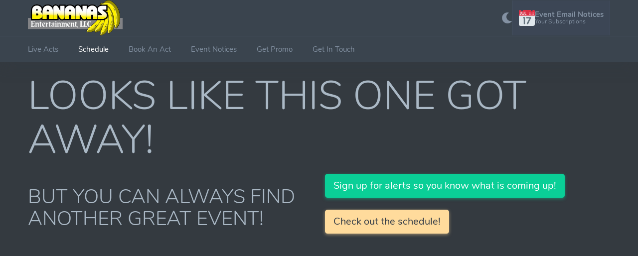

--- FILE ---
content_type: text/html; charset=UTF-8
request_url: https://bananasentertainment.com/events/view/23376_HANNAH_ROSE_BAND_PINELAND_CAMPING_PARK_BIG_FLATS_8_26_2023_19-0
body_size: 6563
content:
<!DOCTYPE html>
<html lang="en" data-layout="topnav" data-menu-color="dark" data-bs-theme="dark">

    <head>
        <link rel="dns-prefetch" href="//connect.facebook.net">
        <link rel="dns-prefetch" href="//www.facebook.com">
        <link rel="preconnect" href="https://connect.facebook.net" crossorigin>
        <link rel="preconnect" href="https://www.facebook.com" crossorigin>

        <meta property="og:image" content="https://www.bananasentertainment.com/images/bananas_sharing.png" />
        <meta property="og:image:width" content="1200" />
        <meta property="og:image:height" content="630" />
        <meta property="og:image:type" content="image/png" />
        <meta property="og:image:alt" content="Search by distance, genre, or band to find events you want to see!" />
        <meta property="og:title" content="Live Music Schedule - Search to find events you want! - Bananas Entertainment" />
        <meta property="og:description" content="Search by distance, genre, or band to find events you want to see!" />
        <meta name="description" content="Search by distance, genre, or band to find events you want to see!" />
        <link href="https://www.bananasentertainment.com/events/schedule" rel="canonical" />

        <meta charset="utf-8" />    
        <!-- Google tag (gtag.js) -->
        <script async src="https://www.googletagmanager.com/gtag/js?id=G-F5Y7F93D25"></script>
        <script>
        window.dataLayer = window.dataLayer || [];
        function gtag(){dataLayer.push(arguments);}
        gtag('js', new Date());
        gtag('config', 'G-F5Y7F93D25');
        </script>
        <title>Great live music events! Bananas Entertainment</title>
        <meta name="viewport" content="width=device-width, initial-scale=1.0">
        <link rel="manifest" href="/manifest.webmanifest" crossorigin="use-credentials">
        <meta name="author" content="Bananas Entertainment" />
        <meta name="fb:app_id" content="623327664453824" />
        <meta name="og:site_name" content="Bananas Entertainment" />

        <link rel="preload" href="/vjckpXgb3Zeh3No78ffLjX6v.css?v=251118144252" as="style">
        <link href="/vjckpXgb3Zeh3No78ffLjX6v.css?v=251118144252" rel="stylesheet" type="text/css" id="app-style" />

        <link href="/css/regular.min.css" rel="stylesheet" type="text/css" />
                
        <!-- App favicon -->
        <link rel="icon" type="image/x-icon" href="/favicon.ico">
        <link rel="shortcut icon" href="/favicon.ico">
        <link rel="apple-touch-icon" sizes="180x180" href="/apple-touch-icon.png">
        <link rel="icon" type="image/png" sizes="32x32" href="/favicon-32x32.png">
        <link rel="icon" type="image/png" sizes="16x16" href="/favicon-16x16.png">
        <link rel="manifest" href="/site.webmanifest">

        <script>
        window.fbAsyncInit = function() {
            FB.init({
            appId      : '623327664453824',
            cookie     : true,
            xfbml      : true,
            version    : 'v17.0'
            });
            
            FB.AppEvents.logPageView();   
            
        };

        (function(d, s, id){
            var js, fjs = d.getElementsByTagName(s)[0];
            if (d.getElementById(id)) {return;}
            js = d.createElement(s); js.id = id;
            js.src = "https://connect.facebook.net/en_US/sdk.js";
            fjs.parentNode.insertBefore(js, fjs);
        }(document, 'script', 'facebook-jssdk'));
        </script>
        <script src="https://challenges.cloudflare.com/turnstile/v0/api.js?render=explicit"></script>
        <style>
        .ftg-items {
            width: 100%;
        }

            /* Set the width for each grid item (e.g., 3 columns) */
        .tile {
            width: 33.333%;
            padding: 2px; /* Optional: adds space between images */
            box-sizing: border-box; /* Includes padding in the width calculation */
        }

        /* --- Tablet Styles (e.g., 2 columns) --- */
        /* This applies when the screen is 768px wide or less */
        @media (max-width: 768px) {
            .tile {
                width: 50%; /* 2 columns on tablets */
            }
        }

        /* --- Mobile Styles (e.g., 1 column) --- */
        /* This applies when the screen is 480px wide or less */
        @media (max-width: 480px) {
            .tile {
                width: 100%; /* 1 full-width column on phones */
            }
        }
            /* Make sure the images fit within the tile */
        .tile img {
            display: block;
            max-width: 100%;
            height: auto;
        }
        .tile-inner {
            position: relative; /* This is the positioning parent for the title */
            display: block; /* Make the <a> tag a block element */
            line-height: 0; /* Prevents extra space below the image */
        }

        .tile-inner .title {
            position: absolute;
            bottom: 0;
            left: 0;
            width: 100%;
            background-color: rgba(0, 0, 0, 0.7); /* Semi-transparent black background */
            color: white;
            padding: 10px;
            text-align: center;
            font-family: sans-serif;
            box-sizing: border-box; /* Ensures padding is included in the width */
            opacity: 0; /* Hidden by default */
            transition: opacity 0.3s ease; /* Smooth fade effect */
        }

        .tile-inner:hover .title {
            opacity: 1; /* Make the title visible on hover */
        }

        .datepicker-inline {
            margin-left:auto; 
            margin-right:auto;
        }
        .video-container {
            position: relative; /* Allows positioning child elements */
            width: 100%; /* Or a specific width */
        }
        .video {
            width: 100%;
            display: block; /* Prevents extra space below the video */
        }
        .play-button {
            position: absolute;
            top: 50%;
            left: 50%;
            transform: translate(-50%, -50%); /* Center the button */
            cursor: pointer; /* Indicate that it's clickable */
            opacity: 1; /* Initially visible */
            transition: opacity 0.3s ease; /* Smooth fade-out */
        }
        .play-button img {
            width: 80px; /* Adjust icon size as needed */
        }
        .video:hover .play-button, 
        .video:focus .play-button {
            opacity: 1; /* Ensure button is visible on hover/focus */
        }
        .video:playing .play-button {
            opacity: 0; /* Hide the button when playing */
        }
        .video-container {
            position: relative;
            display: inline-block;
            cursor: pointer;
        }

        .video-thumbnail {
            width: 100%;
            display: block;
        }

        .play-icon {
            position: absolute;
            top: 50%;
            left: 50%;
            transform: translate(-50%, -50%);
            font-size: 60px;
            color: white;
            background: rgba(0, 0, 0, 0.6);
            border-radius: 50%;
            padding: 15px 20px;
            text-align: center;
            line-height: 60px;
            user-select: none;
            opacity: 1; /* Ensure it starts visible */
            transition: opacity 0.4s ease-in-out; /* Smooth fade effect */
        }

        .play-icon.hidden {
            opacity: 0;
        }

        </style>
        <script src="https://accounts.google.com/gsi/client?loading=async"></script>
    </head>

    <body style="background-color: #343a40">
        <!-- Begin page -->
        <div class="wrapper">

            <!-- ========== Topbar Start ========== -->
            <div class="navbar-custom">
                <div class="topbar container-fluid">
                    <div class="d-flex align-items-center gap-lg-2 gap-1">

                        <!-- Horizontal Menu Toggle Button -->
                        <button aria-label="Menu Button" class="navbar-toggle" data-bs-toggle="collapse" data-bs-target="#topnav-menu-content" alt="Menu">
                            <div class="lines">
                                <span></span>
                                <span></span>
                                <span></span>
                            </div>
                        </button>

                        <div class="">
                            <a id="top-bar-logo-link" href="/" class="goext">
                                <img src="/images/bananas_logo.png" alt="Bananas Entertainment" width="600" height="227" class="d-none logo-lg d-lg-inline img img-fluid" style="max-width:190px;">
                                <img src="/images/peel-banana-icon-sm.png" alt="Bananas Entertainment" width="300" height="300" class="logo-sm d-lg-none" style="width: 50px; height:50px; ">
                            </a>
                        </div>

                        <!-- Sidebar Menu Toggle Button -->
                        <button aria-label="Menu Toggle" class="button-toggle-menu">
                            <i class="mdi mdi-menu"></i>
                        </button>

                    </div>

                    <ul class="topbar-menu d-flex align-items-center gap-1">
                       
                        <!-- Topbar Not Saved Warning -->
                        <div class="notification-list offline-warning d-none">
                            <span class="text-danger fs-3 d-flex align-items-center" title="You are offline. Some features may not work.">
                                <i class="mdi mdi-cloud-off-outline"></i>
                                <span class="d-none d-md-block mx-1"> Offline </span>
                            </span>
                        </div>

                        <li class="notification-list">
                            <a href="#" class="btn btn-sm btn-success install-prompt d-none" data-bs-toggle="tooltip" data-bs-placement="bottom" data-bs-title="Install On Your Device">
                                <i class="mdi mdi-cellphone-arrow-down"></i>
                                <span class="d-none d-md-inline">Install</span>                                
                            </a>
                        </li>

                        <!--<li class="notification-list">
                            <button type="button" class="nav-link" id="enable-notifications-btn" data-bs-toggle="tooltip" data-bs-placement="bottom" title="Enable Notifications" style="font-weight:bold;">
                                <i class="ri-notification-3-line font-22" title="Enable Notifications"></i>
                            </button>
                        </li>-->

                        <li class="notification-list d-lg-none">
                            <a href="/live-acts" class="btn btn-sm btn-outline-primary text-nowrap" id="live-acts-btn">
                                <i class="fas fa-user-music"></i>
                                <span class="d-none d-md-inline ms-1">Live Acts</span>
                            </a>
                        </li>

                        <li class="notification-list d-lg-none">
                            <a href="/events/schedule" class="btn btn-sm btn-outline-primary text-nowrap" id="events-btn">
                                <i class="fas fa-calendar-alt"></i>
                                <span class="d-none d-md-inline ms-1">Events</span>
                            </a>
                        </li>

                        <li class="d-none d-sm-inline-block">
                            <div class="nav-link" id="light-dark-mode" data-bs-toggle="tooltip" data-bs-placement="left" title="Dark / Light Mode">
                                <i class="fas fa-moon font-22"></i>
                            </div>
                        </li>

                        <li class="">
                            <a class="nav-link nav-user me-0" href="/notifications-profile" role="button">
                                <svg xmlns="http://www.w3.org/2000/svg" class="ms-2" width="32" height="32" viewBox="0 0 36 36"><path fill="#e0e7ec" d="M36 32a4 4 0 0 1-4 4H4a4 4 0 0 1-4-4V9a4 4 0 0 1 4-4h28a4 4 0 0 1 4 4z"/><path fill="#66757f" d="M23.657 19.12H17.87c-1.22 0-1.673-.791-1.673-1.56c0-.791.429-1.56 1.673-1.56h8.184c1.154 0 1.628 1.04 1.628 1.628c0 .452-.249.927-.52 1.492l-5.607 11.395c-.633 1.266-.882 1.717-1.899 1.717c-1.244 0-1.877-.949-1.877-1.605c0-.271.068-.474.226-.791zM10.889 19h-.5c-1.085 0-1.538-.731-1.538-1.5c0-.792.565-1.5 1.538-1.5h2.015c.972 0 1.515.701 1.515 1.605V30.47c0 1.13-.558 1.763-1.53 1.763s-1.5-.633-1.5-1.763z"/><path fill="#dd2f45" d="M34 0h-3.277c.172.295.277.634.277 1a2 2 0 0 1-4 0c0-.366.105-.705.277-1H8.723C8.895.295 9 .634 9 1a2 2 0 0 1-4 0c0-.366.105-.705.277-1H2a2 2 0 0 0-2 2v11h36V2a2 2 0 0 0-2-2"/><path fill="#f5f8fa" d="M13.182 4.604c0-.5.32-.78.75-.78c.429 0 .749.28.749.78v5.017h1.779c.51 0 .73.38.72.72a.7.7 0 0 1-.72.659h-2.498c-.49 0-.78-.319-.78-.819zm-6.91 0c0-.5.32-.78.75-.78s.75.28.75.78v3.488c0 .92.589 1.649 1.539 1.649c.909 0 1.529-.769 1.529-1.649V4.604c0-.5.319-.78.749-.78s.75.28.75.78v3.568c0 1.679-1.38 2.949-3.028 2.949c-1.669 0-3.039-1.25-3.039-2.949zM5.49 9.001c0 1.679-1.069 2.119-1.979 2.119c-.689 0-1.839-.27-1.839-1.14c0-.269.23-.609.56-.609c.4 0 .75.37 1.199.37c.56 0 .56-.52.56-.84V4.604c0-.5.32-.78.749-.78c.431 0 .75.28.75.78z"/><path fill="#f4abba" d="M32 10a1 1 0 1 0 2 0a1 1 0 0 0-2 0m0-3a1 1 0 1 0 2 0a1 1 0 0 0-2 0m-3 3a1 1 0 1 0 2 0a1 1 0 0 0-2 0m0-3a1 1 0 1 0 2 0a1 1 0 0 0-2 0m-3 3a1 1 0 1 0 2 0a1 1 0 0 0-2 0m0-3a1 1 0 1 0 2 0a1 1 0 0 0-2 0m-3 0a1 1 0 1 0 2 0a1 1 0 0 0-2 0m0 3a1 1 0 1 0 2 0a1 1 0 0 0-2 0"/></svg>
                                <span class="d-lg-none me-2">Notices</span>
                                <span class="d-none d-lg-flex flex-column gap-1 me-2">
                                    <h5 class="my-0">Event Email Notices</h5>
                                    <h6 class="my-0 fw-normal">Your Subscriptions</h6>
                                </span>
                            </a>
                        </li>
                    </ul>
                </div>
            </div>
            <!-- ========== Topbar End ========== -->

            <!-- ========== Horizontal Menu Start ========== -->
            <div class="topnav">
                <div class="container-fluid">
                    <nav class="navbar navbar-expand-lg">
                        <div class="collapse navbar-collapse" id="topnav-menu-content">
                            <ul class="navbar-nav">
                                <li class="nav-item">
                                    <a class="nav-link" href="/live-acts">
                                        Live Acts
                                    </a>
                                </li>
                                <li class="nav-item">
                                    <a class="nav-link" href="/events/schedule">
                                        Schedule
                                    </a>
                                </li>
                                <li class="nav-item">
                                    <a class="nav-link" href="/book-an-act">
                                        Book An Act
                                    </a>
                                </li>

                                <li class="nav-item">
                                    <a class="nav-link" href="/notifications-profile">
                                        Event Notices
                                    </a>
                                </li>

                                <li class="nav-item">
                                    <a class="nav-link" href="/promo">
                                        Get Promo
                                    </a>
                                </li>

                                <li class="nav-item">
                                    <a class="nav-link" href="/contact-us">
                                        Get In Touch
                                    </a>
                                </li>
                            </ul>
                        </div>
                    </nav>
                </div>
            </div>
            <!-- ========== Horizontal Menu End ========== -->

            <!-- start TEMP SURVEY AND TOP ALERT HOLDER -->
            <div class="mx-auto" id="top-alert-holder"></div>
            <!-- end TEMP SURVEY AND TOP ALERT HOLDER -->

            <div class="content-page">
                
                    
                <!-- Start Content-->
                <div class="container-fluid" id="ultra-prime-holder" style="min-height: 800px;">

                    <div class="d-flex justify-content-center my-5">
                        <div class="spinner-grow" role="status" style="width: 5rem; height: 5rem;">
                            <span class="visually-hidden">Loading...</span>
                        </div>
                    </div>

                </div>
                <!-- container -->
                <div class="row fixed-bottom mx-auto" id="jump-to-top-btn-holder" style="display:none">
                    <div class="col-xs-12 col-md-6 col-lg-4 mx-auto btn-group">
                        <button type="button" onclick="goBackOrRedirect()" class="btn btn-primary border shadow"> 
                            <i class="fas fa-arrow-left"></i> Go Back 
                        </button>
                        <button onclick="tothetop();" class="btn btn-secondary border shadow" title="Jump to top of page" aria-label="Jump to top of page"> 
                            <i class="fas fa-arrow-up"></i> Top of Page
                        </button>
                    </div>
                </div>
                
                <hr />

                <div class="container" id="secondary-footer-holder"> <!-- Footer Num 1 -->
                    
                    <div class="row">
                        <div class="col-md-6 text-center">
                            <p class="display-2 text-uppercase">Get in touch!</p>
                            <p class="fs-3"><a class="btn btn-outline-primary" href="/contact-us">Contact us to make your next event awesome!</a></p>
                            <p class="display-6 text-uppercase">All you need is live</p>
                            <p class="lead">Bananas Entertainment is your gateway to the best live band entertainment in Wisconsin. With our entertainment industry expertise, we're your ultimate guide to crafting unforgettable events.  We are very proud to say that we are the #1 live music agency and represent the best live bands in the state.</p>
                            <p class="display-6 text-uppercase d-none d-md-block">Live Music Events</p>
                            <p class="lead d-none d-md-block">Let's face it - a great live band just makes the event that much more fun! Whether you need live music entertainment for your club, festival, wedding or any other event, Bananas Entertainment has the right solution for you. With an incredible variety of live music entertainment, we have something sure to suit any musical preference. We invite you to take a moment to look at our roster and see what we have to offer.</p>
                            <p class="display-6">Want to jam with us?</p>
                            <p class="lead">We would love to hear from you, we are always looking for great new talent!</p>
                            <a href="https://forms.gle/tkFUf4iLDypLk74fA" target="_blank" class="btn btn-outline-primary goext mb-3">
                                <i class="fas fa-guitars"></i> Fill in our application and connect with us!
                            </a>
                        </div>

                        <div class="col-md-6">
                            <div class="row text-center">
                                <div class="col-12">
                                    <p class="display-6 my-3 text-uppercase">Connect</p>
                                </div>
                                <div class="col-12 mb-2">
                                    <h2><b>Call or Text:</b> <a href="tel:19209497270" class="goext">1-920-949-7270</a></h2>
                                </div>
                                <div class="col-12 mb-2">
                                    <h2><b>Email:</b> <a href="/cdn-cgi/l/email-protection#5221333e37211230333c333c3321373c26372026333b3c3f373c267c313d3f" class="goext btn btn-secondary"><span class="__cf_email__" data-cfemail="97e4f6fbf2e4d7f5f6f9f6f9f6e4f2f9e3f2e5e3f6fef9faf2f9e3b9f4f8fa">[email&#160;protected]</span></a></h2>
                                </div>
                                <div class="col-12 mb-2">
                                    <h2><a href="/bananas.vcf" class="btn btn-primary goext"> Download Contact Card</a></h2>
                                </div>
                                <div class="col-12 mb-2">
                                    <h2>Bananas Entertainment<br>
                                    PO Box 5171<br>
                                    De Pere WI 54115</h2>
                                </div>
                                <div class="col-12 mb-2" style="font-size: 3rem;">
                                    <a href="https://www.facebook.com/bananas.localmusic" target="_blank" class="facebook goext" title="Follow on Facebook">
                                        <i class="uil uil-facebook"></i>
                                    </a>
                                    <a href="https://www.instagram.com/bananas.localmusic" target="_blank" class="instagram goext" title="Follow on Instagram">
                                        <i class="uil uil-instagram"></i>
                                    </a>
                                </div>
                                <div class="col-12 my-3">
                                    <p class="display-6">Want to share your thoughts?</p>
                                    <a href="https://forms.gle/rcpqxUmmiD8Nr88o6" target="_blank" class="btn btn-primary goext"><i class="fas fa-megaphone"></i> We would love to hear from you!</a>
                                </div>
                                <div class="col-12 mx-auto" id="bottom-alert-holder"></div>
                            </div>
                        </div>
                    </div>

                </div>
                
            </div>


            <!-- ============================================================== -->
            <!-- End Page content -->
            <!-- ============================================================== -->

            <hr>

            <footer class="">
                <div class="container p-3">
                    <div class="row align-items-center">
                        <div class="col-lg-6 text-center">
                            <img src="/images/bananas_logo.png" alt="Bananas Entertainment" width="600" height="227" class="img img-fluid" style="max-width:190px;">
                            <p> All you need is live! </p>
                        </div>
                        <div class="col-lg-2 col-md-4 mt-3 mt-lg-0 text-center">
                            <h5 class="text-dark">Company</h5>
                            <ul class="list-unstyled ps-0 mb-0 mt-3">
                                <li class="mt-2">
                                    <a href="/about">About</a>
                                </li>
                                <li class="mt-2">
                                    <a href="/help">Support</a>
                                </li>
                                <li class="mt-2">
                                    <a href="/contact-us">Contact Us</a>
                                </li>
                            </ul>
                        </div>
                        <div class="col-lg-2 col-md-4 mt-3 mt-lg-0 text-center">
                            <h5 class="text-dark">Systems</h5>
                            <ul class="list-unstyled ps-0 mb-0 mt-3">
                                <li class="mt-2">
                                    <a target="_blank" href="https://status.bananasentertainment.com" class="goext">
                                        Systems Status
                                        <div class="spinner-grow text-success" role="status" style="animation-duration: 2s;width: 1rem;height: 1rem;">
                                            <span class="visually-hidden">Status</span>
                                        </div>
                                    </a>
                                </li>
                                <li class="mt-2">
                                    <a href="https://bands.bananasentertainment.com" class="goext">Band Portal</a>
                                </li>
                                <li class="mt-2">
                                    <a href="https://customers.bananasentertainment.com" class="goext">Customer Portal</a>
                                </li>
                            </ul>
                        </div>
                    </div>
                    
                    <div class="row my-4">
                        <div class="col-12 text-center">
                            <p>THANKS TO OUR BRAVE MEN AND WOMEN SERVING IN THE MILITARY. WE NEVER FORGET.</p>
                            <p>2002 - <script data-cfasync="false" src="/cdn-cgi/scripts/5c5dd728/cloudflare-static/email-decode.min.js"></script><script>document.write(new Date().getFullYear())</script> © Bananas Entertainment LLC</p>
                        </div>
                    </div>
                </div>
            </footer>

        </div>
        <!-- END wrapper -->   
        
        
        <script type="text/javascript" src="/vjckpXgb3Zeh3No78ffLjX6v.js?v=251118144252"></script>


    <script defer src="https://static.cloudflareinsights.com/beacon.min.js/vcd15cbe7772f49c399c6a5babf22c1241717689176015" integrity="sha512-ZpsOmlRQV6y907TI0dKBHq9Md29nnaEIPlkf84rnaERnq6zvWvPUqr2ft8M1aS28oN72PdrCzSjY4U6VaAw1EQ==" data-cf-beacon='{"version":"2024.11.0","token":"9c400c0ae97c4a7298999526b2993ab2","server_timing":{"name":{"cfCacheStatus":true,"cfEdge":true,"cfExtPri":true,"cfL4":true,"cfOrigin":true,"cfSpeedBrain":true},"location_startswith":null}}' crossorigin="anonymous"></script>
</body>
</html>

--- FILE ---
content_type: text/html; charset=UTF-8
request_url: https://bananasentertainment.com/css/regular.min.css
body_size: 5923
content:
<!DOCTYPE html>
<html lang="en" data-layout="topnav" data-menu-color="dark" data-bs-theme="dark">

    <head>
        <link rel="dns-prefetch" href="//connect.facebook.net">
        <link rel="dns-prefetch" href="//www.facebook.com">
        <link rel="preconnect" href="https://connect.facebook.net" crossorigin>
        <link rel="preconnect" href="https://www.facebook.com" crossorigin>

        <meta property="og:image" content="https://www.bananasentertainment.com/images/bananas_sharing.png" />
        <meta property="og:image:width" content="1200" />
        <meta property="og:image:height" content="630" />
        <meta property="og:image:type" content="image/png" />
        <meta property="og:image:alt" content="Great live music events! Bananas Entertainment" />
        <meta property="og:title" content="Great live music events! Bananas Entertainment" />
        <meta property="og:description" content="Great live music events! Bananas Entertainment" />
        <meta name="description" content="Great live music events! Bananas Entertainment" />
        <link href="https://www.bananasentertainment.com" rel="canonical" />

        <meta charset="utf-8" />    
        <!-- Google tag (gtag.js) -->
        <script async src="https://www.googletagmanager.com/gtag/js?id=G-F5Y7F93D25"></script>
        <script>
        window.dataLayer = window.dataLayer || [];
        function gtag(){dataLayer.push(arguments);}
        gtag('js', new Date());
        gtag('config', 'G-F5Y7F93D25');
        </script>
        <title>Great live music events! Bananas Entertainment</title>
        <meta name="viewport" content="width=device-width, initial-scale=1.0">
        <link rel="manifest" href="/manifest.webmanifest" crossorigin="use-credentials">
        <meta name="author" content="Bananas Entertainment" />
        <meta name="fb:app_id" content="623327664453824" />
        <meta name="og:site_name" content="Bananas Entertainment" />

        <link rel="preload" href="/vjckpXgb3Zeh3No78ffLjX6v.css?v=251118144252" as="style">
        <link href="/vjckpXgb3Zeh3No78ffLjX6v.css?v=251118144252" rel="stylesheet" type="text/css" id="app-style" />

        <link href="/css/regular.min.css" rel="stylesheet" type="text/css" />
                
        <!-- App favicon -->
        <link rel="icon" type="image/x-icon" href="/favicon.ico">
        <link rel="shortcut icon" href="/favicon.ico">
        <link rel="apple-touch-icon" sizes="180x180" href="/apple-touch-icon.png">
        <link rel="icon" type="image/png" sizes="32x32" href="/favicon-32x32.png">
        <link rel="icon" type="image/png" sizes="16x16" href="/favicon-16x16.png">
        <link rel="manifest" href="/site.webmanifest">

        <script>
        window.fbAsyncInit = function() {
            FB.init({
            appId      : '623327664453824',
            cookie     : true,
            xfbml      : true,
            version    : 'v17.0'
            });
            
            FB.AppEvents.logPageView();   
            
        };

        (function(d, s, id){
            var js, fjs = d.getElementsByTagName(s)[0];
            if (d.getElementById(id)) {return;}
            js = d.createElement(s); js.id = id;
            js.src = "https://connect.facebook.net/en_US/sdk.js";
            fjs.parentNode.insertBefore(js, fjs);
        }(document, 'script', 'facebook-jssdk'));
        </script>
        <script src="https://challenges.cloudflare.com/turnstile/v0/api.js?render=explicit"></script>
        <style>
        .ftg-items {
            width: 100%;
        }

            /* Set the width for each grid item (e.g., 3 columns) */
        .tile {
            width: 33.333%;
            padding: 2px; /* Optional: adds space between images */
            box-sizing: border-box; /* Includes padding in the width calculation */
        }

        /* --- Tablet Styles (e.g., 2 columns) --- */
        /* This applies when the screen is 768px wide or less */
        @media (max-width: 768px) {
            .tile {
                width: 50%; /* 2 columns on tablets */
            }
        }

        /* --- Mobile Styles (e.g., 1 column) --- */
        /* This applies when the screen is 480px wide or less */
        @media (max-width: 480px) {
            .tile {
                width: 100%; /* 1 full-width column on phones */
            }
        }
            /* Make sure the images fit within the tile */
        .tile img {
            display: block;
            max-width: 100%;
            height: auto;
        }
        .tile-inner {
            position: relative; /* This is the positioning parent for the title */
            display: block; /* Make the <a> tag a block element */
            line-height: 0; /* Prevents extra space below the image */
        }

        .tile-inner .title {
            position: absolute;
            bottom: 0;
            left: 0;
            width: 100%;
            background-color: rgba(0, 0, 0, 0.7); /* Semi-transparent black background */
            color: white;
            padding: 10px;
            text-align: center;
            font-family: sans-serif;
            box-sizing: border-box; /* Ensures padding is included in the width */
            opacity: 0; /* Hidden by default */
            transition: opacity 0.3s ease; /* Smooth fade effect */
        }

        .tile-inner:hover .title {
            opacity: 1; /* Make the title visible on hover */
        }

        .datepicker-inline {
            margin-left:auto; 
            margin-right:auto;
        }
        .video-container {
            position: relative; /* Allows positioning child elements */
            width: 100%; /* Or a specific width */
        }
        .video {
            width: 100%;
            display: block; /* Prevents extra space below the video */
        }
        .play-button {
            position: absolute;
            top: 50%;
            left: 50%;
            transform: translate(-50%, -50%); /* Center the button */
            cursor: pointer; /* Indicate that it's clickable */
            opacity: 1; /* Initially visible */
            transition: opacity 0.3s ease; /* Smooth fade-out */
        }
        .play-button img {
            width: 80px; /* Adjust icon size as needed */
        }
        .video:hover .play-button, 
        .video:focus .play-button {
            opacity: 1; /* Ensure button is visible on hover/focus */
        }
        .video:playing .play-button {
            opacity: 0; /* Hide the button when playing */
        }
        .video-container {
            position: relative;
            display: inline-block;
            cursor: pointer;
        }

        .video-thumbnail {
            width: 100%;
            display: block;
        }

        .play-icon {
            position: absolute;
            top: 50%;
            left: 50%;
            transform: translate(-50%, -50%);
            font-size: 60px;
            color: white;
            background: rgba(0, 0, 0, 0.6);
            border-radius: 50%;
            padding: 15px 20px;
            text-align: center;
            line-height: 60px;
            user-select: none;
            opacity: 1; /* Ensure it starts visible */
            transition: opacity 0.4s ease-in-out; /* Smooth fade effect */
        }

        .play-icon.hidden {
            opacity: 0;
        }

        </style>
        <script src="https://accounts.google.com/gsi/client?loading=async"></script>
    </head>

    <body style="background-color: #343a40">
        <!-- Begin page -->
        <div class="wrapper">

            <!-- ========== Topbar Start ========== -->
            <div class="navbar-custom">
                <div class="topbar container-fluid">
                    <div class="d-flex align-items-center gap-lg-2 gap-1">

                        <!-- Horizontal Menu Toggle Button -->
                        <button aria-label="Menu Button" class="navbar-toggle" data-bs-toggle="collapse" data-bs-target="#topnav-menu-content" alt="Menu">
                            <div class="lines">
                                <span></span>
                                <span></span>
                                <span></span>
                            </div>
                        </button>

                        <div class="">
                            <a id="top-bar-logo-link" href="/" class="goext">
                                <img src="/images/bananas_logo.png" alt="Bananas Entertainment" width="600" height="227" class="d-none logo-lg d-lg-inline img img-fluid" style="max-width:190px;">
                                <img src="/images/peel-banana-icon-sm.png" alt="Bananas Entertainment" width="300" height="300" class="logo-sm d-lg-none" style="width: 50px; height:50px; ">
                            </a>
                        </div>

                        <!-- Sidebar Menu Toggle Button -->
                        <button aria-label="Menu Toggle" class="button-toggle-menu">
                            <i class="mdi mdi-menu"></i>
                        </button>

                    </div>

                    <ul class="topbar-menu d-flex align-items-center gap-1">
                       
                        <!-- Topbar Not Saved Warning -->
                        <div class="notification-list offline-warning d-none">
                            <span class="text-danger fs-3 d-flex align-items-center" title="You are offline. Some features may not work.">
                                <i class="mdi mdi-cloud-off-outline"></i>
                                <span class="d-none d-md-block mx-1"> Offline </span>
                            </span>
                        </div>

                        <li class="notification-list">
                            <a href="#" class="btn btn-sm btn-success install-prompt d-none" data-bs-toggle="tooltip" data-bs-placement="bottom" data-bs-title="Install On Your Device">
                                <i class="mdi mdi-cellphone-arrow-down"></i>
                                <span class="d-none d-md-inline">Install</span>                                
                            </a>
                        </li>

                        <!--<li class="notification-list">
                            <button type="button" class="nav-link" id="enable-notifications-btn" data-bs-toggle="tooltip" data-bs-placement="bottom" title="Enable Notifications" style="font-weight:bold;">
                                <i class="ri-notification-3-line font-22" title="Enable Notifications"></i>
                            </button>
                        </li>-->

                        <li class="notification-list d-lg-none">
                            <a href="/live-acts" class="btn btn-sm btn-outline-primary text-nowrap" id="live-acts-btn">
                                <i class="fas fa-user-music"></i>
                                <span class="d-none d-md-inline ms-1">Live Acts</span>
                            </a>
                        </li>

                        <li class="notification-list d-lg-none">
                            <a href="/events/schedule" class="btn btn-sm btn-outline-primary text-nowrap" id="events-btn">
                                <i class="fas fa-calendar-alt"></i>
                                <span class="d-none d-md-inline ms-1">Events</span>
                            </a>
                        </li>

                        <li class="d-none d-sm-inline-block">
                            <div class="nav-link" id="light-dark-mode" data-bs-toggle="tooltip" data-bs-placement="left" title="Dark / Light Mode">
                                <i class="fas fa-moon font-22"></i>
                            </div>
                        </li>

                        <li class="">
                            <a class="nav-link nav-user me-0" href="/notifications-profile" role="button">
                                <svg xmlns="http://www.w3.org/2000/svg" class="ms-2" width="32" height="32" viewBox="0 0 36 36"><path fill="#e0e7ec" d="M36 32a4 4 0 0 1-4 4H4a4 4 0 0 1-4-4V9a4 4 0 0 1 4-4h28a4 4 0 0 1 4 4z"/><path fill="#66757f" d="M23.657 19.12H17.87c-1.22 0-1.673-.791-1.673-1.56c0-.791.429-1.56 1.673-1.56h8.184c1.154 0 1.628 1.04 1.628 1.628c0 .452-.249.927-.52 1.492l-5.607 11.395c-.633 1.266-.882 1.717-1.899 1.717c-1.244 0-1.877-.949-1.877-1.605c0-.271.068-.474.226-.791zM10.889 19h-.5c-1.085 0-1.538-.731-1.538-1.5c0-.792.565-1.5 1.538-1.5h2.015c.972 0 1.515.701 1.515 1.605V30.47c0 1.13-.558 1.763-1.53 1.763s-1.5-.633-1.5-1.763z"/><path fill="#dd2f45" d="M34 0h-3.277c.172.295.277.634.277 1a2 2 0 0 1-4 0c0-.366.105-.705.277-1H8.723C8.895.295 9 .634 9 1a2 2 0 0 1-4 0c0-.366.105-.705.277-1H2a2 2 0 0 0-2 2v11h36V2a2 2 0 0 0-2-2"/><path fill="#f5f8fa" d="M13.182 4.604c0-.5.32-.78.75-.78c.429 0 .749.28.749.78v5.017h1.779c.51 0 .73.38.72.72a.7.7 0 0 1-.72.659h-2.498c-.49 0-.78-.319-.78-.819zm-6.91 0c0-.5.32-.78.75-.78s.75.28.75.78v3.488c0 .92.589 1.649 1.539 1.649c.909 0 1.529-.769 1.529-1.649V4.604c0-.5.319-.78.749-.78s.75.28.75.78v3.568c0 1.679-1.38 2.949-3.028 2.949c-1.669 0-3.039-1.25-3.039-2.949zM5.49 9.001c0 1.679-1.069 2.119-1.979 2.119c-.689 0-1.839-.27-1.839-1.14c0-.269.23-.609.56-.609c.4 0 .75.37 1.199.37c.56 0 .56-.52.56-.84V4.604c0-.5.32-.78.749-.78c.431 0 .75.28.75.78z"/><path fill="#f4abba" d="M32 10a1 1 0 1 0 2 0a1 1 0 0 0-2 0m0-3a1 1 0 1 0 2 0a1 1 0 0 0-2 0m-3 3a1 1 0 1 0 2 0a1 1 0 0 0-2 0m0-3a1 1 0 1 0 2 0a1 1 0 0 0-2 0m-3 3a1 1 0 1 0 2 0a1 1 0 0 0-2 0m0-3a1 1 0 1 0 2 0a1 1 0 0 0-2 0m-3 0a1 1 0 1 0 2 0a1 1 0 0 0-2 0m0 3a1 1 0 1 0 2 0a1 1 0 0 0-2 0"/></svg>
                                <span class="d-lg-none me-2">Notices</span>
                                <span class="d-none d-lg-flex flex-column gap-1 me-2">
                                    <h5 class="my-0">Event Email Notices</h5>
                                    <h6 class="my-0 fw-normal">Your Subscriptions</h6>
                                </span>
                            </a>
                        </li>
                    </ul>
                </div>
            </div>
            <!-- ========== Topbar End ========== -->

            <!-- ========== Horizontal Menu Start ========== -->
            <div class="topnav">
                <div class="container-fluid">
                    <nav class="navbar navbar-expand-lg">
                        <div class="collapse navbar-collapse" id="topnav-menu-content">
                            <ul class="navbar-nav">
                                <li class="nav-item">
                                    <a class="nav-link" href="/live-acts">
                                        Live Acts
                                    </a>
                                </li>
                                <li class="nav-item">
                                    <a class="nav-link" href="/events/schedule">
                                        Schedule
                                    </a>
                                </li>
                                <li class="nav-item">
                                    <a class="nav-link" href="/book-an-act">
                                        Book An Act
                                    </a>
                                </li>

                                <li class="nav-item">
                                    <a class="nav-link" href="/notifications-profile">
                                        Event Notices
                                    </a>
                                </li>

                                <li class="nav-item">
                                    <a class="nav-link" href="/promo">
                                        Get Promo
                                    </a>
                                </li>

                                <li class="nav-item">
                                    <a class="nav-link" href="/contact-us">
                                        Get In Touch
                                    </a>
                                </li>
                            </ul>
                        </div>
                    </nav>
                </div>
            </div>
            <!-- ========== Horizontal Menu End ========== -->

            <!-- start TEMP SURVEY AND TOP ALERT HOLDER -->
            <div class="mx-auto" id="top-alert-holder"></div>
            <!-- end TEMP SURVEY AND TOP ALERT HOLDER -->

            <div class="content-page">
                
                    
                <!-- Start Content-->
                <div class="container-fluid" id="ultra-prime-holder" style="min-height: 800px;">

                    <div class="d-flex justify-content-center my-5">
                        <div class="spinner-grow" role="status" style="width: 5rem; height: 5rem;">
                            <span class="visually-hidden">Loading...</span>
                        </div>
                    </div>

                </div>
                <!-- container -->
                <div class="row fixed-bottom mx-auto" id="jump-to-top-btn-holder" style="display:none">
                    <div class="col-xs-12 col-md-6 col-lg-4 mx-auto btn-group">
                        <button type="button" onclick="goBackOrRedirect()" class="btn btn-primary border shadow"> 
                            <i class="fas fa-arrow-left"></i> Go Back 
                        </button>
                        <button onclick="tothetop();" class="btn btn-secondary border shadow" title="Jump to top of page" aria-label="Jump to top of page"> 
                            <i class="fas fa-arrow-up"></i> Top of Page
                        </button>
                    </div>
                </div>
                
                <hr />

                <div class="container" id="secondary-footer-holder"> <!-- Footer Num 1 -->
                    
                    <div class="row">
                        <div class="col-md-6 text-center">
                            <p class="display-2 text-uppercase">Get in touch!</p>
                            <p class="fs-3"><a class="btn btn-outline-primary" href="/contact-us">Contact us to make your next event awesome!</a></p>
                            <p class="display-6 text-uppercase">All you need is live</p>
                            <p class="lead">Bananas Entertainment is your gateway to the best live band entertainment in Wisconsin. With our entertainment industry expertise, we're your ultimate guide to crafting unforgettable events.  We are very proud to say that we are the #1 live music agency and represent the best live bands in the state.</p>
                            <p class="display-6 text-uppercase d-none d-md-block">Live Music Events</p>
                            <p class="lead d-none d-md-block">Let's face it - a great live band just makes the event that much more fun! Whether you need live music entertainment for your club, festival, wedding or any other event, Bananas Entertainment has the right solution for you. With an incredible variety of live music entertainment, we have something sure to suit any musical preference. We invite you to take a moment to look at our roster and see what we have to offer.</p>
                            <p class="display-6">Want to jam with us?</p>
                            <p class="lead">We would love to hear from you, we are always looking for great new talent!</p>
                            <a href="https://forms.gle/tkFUf4iLDypLk74fA" target="_blank" class="btn btn-outline-primary goext mb-3">
                                <i class="fas fa-guitars"></i> Fill in our application and connect with us!
                            </a>
                        </div>

                        <div class="col-md-6">
                            <div class="row text-center">
                                <div class="col-12">
                                    <p class="display-6 my-3 text-uppercase">Connect</p>
                                </div>
                                <div class="col-12 mb-2">
                                    <h2><b>Call or Text:</b> <a href="tel:19209497270" class="goext">1-920-949-7270</a></h2>
                                </div>
                                <div class="col-12 mb-2">
                                    <h2><b>Email:</b> <a href="/cdn-cgi/l/email-protection#f083919c9583b092919e919e9183959e8495828491999e9d959e84de939f9d" class="goext btn btn-secondary"><span class="__cf_email__" data-cfemail="6615070a03152604070807080715030812031412070f080b0308124805090b">[email&#160;protected]</span></a></h2>
                                </div>
                                <div class="col-12 mb-2">
                                    <h2><a href="/bananas.vcf" class="btn btn-primary goext"> Download Contact Card</a></h2>
                                </div>
                                <div class="col-12 mb-2">
                                    <h2>Bananas Entertainment<br>
                                    PO Box 5171<br>
                                    De Pere WI 54115</h2>
                                </div>
                                <div class="col-12 mb-2" style="font-size: 3rem;">
                                    <a href="https://www.facebook.com/bananas.localmusic" target="_blank" class="facebook goext" title="Follow on Facebook">
                                        <i class="uil uil-facebook"></i>
                                    </a>
                                    <a href="https://www.instagram.com/bananas.localmusic" target="_blank" class="instagram goext" title="Follow on Instagram">
                                        <i class="uil uil-instagram"></i>
                                    </a>
                                </div>
                                <div class="col-12 my-3">
                                    <p class="display-6">Want to share your thoughts?</p>
                                    <a href="https://forms.gle/rcpqxUmmiD8Nr88o6" target="_blank" class="btn btn-primary goext"><i class="fas fa-megaphone"></i> We would love to hear from you!</a>
                                </div>
                                <div class="col-12 mx-auto" id="bottom-alert-holder"></div>
                            </div>
                        </div>
                    </div>

                </div>
                
            </div>


            <!-- ============================================================== -->
            <!-- End Page content -->
            <!-- ============================================================== -->

            <hr>

            <footer class="">
                <div class="container p-3">
                    <div class="row align-items-center">
                        <div class="col-lg-6 text-center">
                            <img src="/images/bananas_logo.png" alt="Bananas Entertainment" width="600" height="227" class="img img-fluid" style="max-width:190px;">
                            <p> All you need is live! </p>
                        </div>
                        <div class="col-lg-2 col-md-4 mt-3 mt-lg-0 text-center">
                            <h5 class="text-dark">Company</h5>
                            <ul class="list-unstyled ps-0 mb-0 mt-3">
                                <li class="mt-2">
                                    <a href="/about">About</a>
                                </li>
                                <li class="mt-2">
                                    <a href="/help">Support</a>
                                </li>
                                <li class="mt-2">
                                    <a href="/contact-us">Contact Us</a>
                                </li>
                            </ul>
                        </div>
                        <div class="col-lg-2 col-md-4 mt-3 mt-lg-0 text-center">
                            <h5 class="text-dark">Systems</h5>
                            <ul class="list-unstyled ps-0 mb-0 mt-3">
                                <li class="mt-2">
                                    <a target="_blank" href="https://status.bananasentertainment.com" class="goext">
                                        Systems Status
                                        <div class="spinner-grow text-success" role="status" style="animation-duration: 2s;width: 1rem;height: 1rem;">
                                            <span class="visually-hidden">Status</span>
                                        </div>
                                    </a>
                                </li>
                                <li class="mt-2">
                                    <a href="https://bands.bananasentertainment.com" class="goext">Band Portal</a>
                                </li>
                                <li class="mt-2">
                                    <a href="https://customers.bananasentertainment.com" class="goext">Customer Portal</a>
                                </li>
                            </ul>
                        </div>
                    </div>
                    
                    <div class="row my-4">
                        <div class="col-12 text-center">
                            <p>THANKS TO OUR BRAVE MEN AND WOMEN SERVING IN THE MILITARY. WE NEVER FORGET.</p>
                            <p>2002 - <script data-cfasync="false" src="/cdn-cgi/scripts/5c5dd728/cloudflare-static/email-decode.min.js"></script><script>document.write(new Date().getFullYear())</script> © Bananas Entertainment LLC</p>
                        </div>
                    </div>
                </div>
            </footer>

        </div>
        <!-- END wrapper -->   
        
        
        <script type="text/javascript" src="/vjckpXgb3Zeh3No78ffLjX6v.js?v=251118144252"></script>


    </body>
</html>

--- FILE ---
content_type: text/javascript
request_url: https://bananasentertainment.com/vjckpXgb3Zeh3No78ffLjX6v.js?v=251118144252
body_size: 263159
content:
/*! jQuery v3.6.0 | (c) OpenJS Foundation and other contributors | jquery.org/license */
function _classCallCheck(e,t){if(!(e instanceof t))throw new TypeError("Cannot call a class as a function")}function _defineProperties(e,t){for(var n=0;n<t.length;n++){var i=t[n];i.enumerable=i.enumerable||!1,i.configurable=!0,"value"in i&&(i.writable=!0),Object.defineProperty(e,i.key,i)}}function _createClass(e,t,n){return t&&_defineProperties(e.prototype,t),n&&_defineProperties(e,n),Object.defineProperty(e,"prototype",{writable:!1}),e}function _toConsumableArray(e){return _arrayWithoutHoles(e)||_iterableToArray(e)||_unsupportedIterableToArray(e)||_nonIterableSpread()}function _nonIterableSpread(){throw new TypeError("Invalid attempt to spread non-iterable instance.\nIn order to be iterable, non-array objects must have a [Symbol.iterator]() method.")}function _unsupportedIterableToArray(e,t){if(e){if("string"==typeof e)return _arrayLikeToArray(e,t);var n=Object.prototype.toString.call(e).slice(8,-1);return"Map"===(n="Object"===n&&e.constructor?e.constructor.name:n)||"Set"===n?Array.from(e):"Arguments"===n||/^(?:Ui|I)nt(?:8|16|32)(?:Clamped)?Array$/.test(n)?_arrayLikeToArray(e,t):void 0}}function _iterableToArray(e){if("undefined"!=typeof Symbol&&null!=e[Symbol.iterator]||null!=e["@@iterator"])return Array.from(e)}function _arrayWithoutHoles(e){if(Array.isArray(e))return _arrayLikeToArray(e)}function _arrayLikeToArray(e,t){(null==t||t>e.length)&&(t=e.length);for(var n=0,i=new Array(t);n<t;n++)i[n]=e[n];return i}!function(e,t){"use strict";"object"==typeof module&&"object"==typeof module.exports?module.exports=e.document?t(e,!0):function(e){if(!e.document)throw new Error("jQuery requires a window with a document");return t(e)}:t(e)}("undefined"!=typeof window?window:this,(function(e,t){"use strict";var n=[],i=Object.getPrototypeOf,a=n.slice,o=n.flat?function(e){return n.flat.call(e)}:function(e){return n.concat.apply([],e)},r=n.push,s=n.indexOf,l={},c=l.toString,d=l.hasOwnProperty,u=d.toString,h=u.call(Object),p={},m=function(e){return"function"==typeof e&&"number"!=typeof e.nodeType&&"function"!=typeof e.item},f=function(e){return null!=e&&e===e.window},b=e.document,g={type:!0,src:!0,nonce:!0,noModule:!0};function v(e,t,n){var i,a,o=(n=n||b).createElement("script");if(o.text=e,t)for(i in g)(a=t[i]||t.getAttribute&&t.getAttribute(i))&&o.setAttribute(i,a);n.head.appendChild(o).parentNode.removeChild(o)}function y(e){return null==e?e+"":"object"==typeof e||"function"==typeof e?l[c.call(e)]||"object":typeof e}var w="3.6.0",x=function(e,t){return new x.fn.init(e,t)};function k(e){var t=!!e&&"length"in e&&e.length,n=y(e);return!m(e)&&!f(e)&&("array"===n||0===t||"number"==typeof t&&0<t&&t-1 in e)}x.fn=x.prototype={jquery:w,constructor:x,length:0,toArray:function(){return a.call(this)},get:function(e){return null==e?a.call(this):e<0?this[e+this.length]:this[e]},pushStack:function(e){var t=x.merge(this.constructor(),e);return t.prevObject=this,t},each:function(e){return x.each(this,e)},map:function(e){return this.pushStack(x.map(this,(function(t,n){return e.call(t,n,t)})))},slice:function(){return this.pushStack(a.apply(this,arguments))},first:function(){return this.eq(0)},last:function(){return this.eq(-1)},even:function(){return this.pushStack(x.grep(this,(function(e,t){return(t+1)%2})))},odd:function(){return this.pushStack(x.grep(this,(function(e,t){return t%2})))},eq:function(e){var t=this.length,n=+e+(e<0?t:0);return this.pushStack(0<=n&&n<t?[this[n]]:[])},end:function(){return this.prevObject||this.constructor()},push:r,sort:n.sort,splice:n.splice},x.extend=x.fn.extend=function(){var e,t,n,i,a,o,r=arguments[0]||{},s=1,l=arguments.length,c=!1;for("boolean"==typeof r&&(c=r,r=arguments[s]||{},s++),"object"==typeof r||m(r)||(r={}),s===l&&(r=this,s--);s<l;s++)if(null!=(e=arguments[s]))for(t in e)i=e[t],"__proto__"!==t&&r!==i&&(c&&i&&(x.isPlainObject(i)||(a=Array.isArray(i)))?(n=r[t],o=a&&!Array.isArray(n)?[]:a||x.isPlainObject(n)?n:{},a=!1,r[t]=x.extend(c,o,i)):void 0!==i&&(r[t]=i));return r},x.extend({expando:"jQuery"+(w+Math.random()).replace(/\D/g,""),isReady:!0,error:function(e){throw new Error(e)},noop:function(){},isPlainObject:function(e){var t,n;return!(!e||"[object Object]"!==c.call(e)||(t=i(e))&&("function"!=typeof(n=d.call(t,"constructor")&&t.constructor)||u.call(n)!==h))},isEmptyObject:function(e){var t;for(t in e)return!1;return!0},globalEval:function(e,t,n){v(e,{nonce:t&&t.nonce},n)},each:function(e,t){var n,i=0;if(k(e))for(n=e.length;i<n&&!1!==t.call(e[i],i,e[i]);i++);else for(i in e)if(!1===t.call(e[i],i,e[i]))break;return e},makeArray:function(e,t){var n=t||[];return null!=e&&(k(Object(e))?x.merge(n,"string"==typeof e?[e]:e):r.call(n,e)),n},inArray:function(e,t,n){return null==t?-1:s.call(t,e,n)},merge:function(e,t){for(var n=+t.length,i=0,a=e.length;i<n;i++)e[a++]=t[i];return e.length=a,e},grep:function(e,t,n){for(var i=[],a=0,o=e.length,r=!n;a<o;a++)!t(e[a],a)!==r&&i.push(e[a]);return i},map:function(e,t,n){var i,a,r=0,s=[];if(k(e))for(i=e.length;r<i;r++)null!=(a=t(e[r],r,n))&&s.push(a);else for(r in e)null!=(a=t(e[r],r,n))&&s.push(a);return o(s)},guid:1,support:p}),"function"==typeof Symbol&&(x.fn[Symbol.iterator]=n[Symbol.iterator]),x.each("Boolean Number String Function Array Date RegExp Object Error Symbol".split(" "),(function(e,t){l["[object "+t+"]"]=t.toLowerCase()}));var _=function(e){var t,n,i,a,o,r,s,l,c,d,u,h,p,m,f,b,g,v,y,w="sizzle"+1*new Date,x=e.document,k=0,_=0,S=le(),T=le(),E=le(),A=le(),C=function(e,t){return e===t&&(u=!0),0},O={}.hasOwnProperty,M=[],D=M.pop,L=M.push,j=M.push,z=M.slice,N=function(e,t){for(var n=0,i=e.length;n<i;n++)if(e[n]===t)return n;return-1},P="checked|selected|async|autofocus|autoplay|controls|defer|disabled|hidden|ismap|loop|multiple|open|readonly|required|scoped",I="[\\x20\\t\\r\\n\\f]",R="(?:\\\\[\\da-fA-F]{1,6}"+I+"?|\\\\[^\\r\\n\\f]|[\\w-]|[^\0-\\x7f])+",F="\\["+I+"*("+R+")(?:"+I+"*([*^$|!~]?=)"+I+"*(?:'((?:\\\\.|[^\\\\'])*)'|\"((?:\\\\.|[^\\\\\"])*)\"|("+R+"))|)"+I+"*\\]",B=":("+R+")(?:\\((('((?:\\\\.|[^\\\\'])*)'|\"((?:\\\\.|[^\\\\\"])*)\")|((?:\\\\.|[^\\\\()[\\]]|"+F+")*)|.*)\\)|)",$=new RegExp(I+"+","g"),H=new RegExp("^"+I+"+|((?:^|[^\\\\])(?:\\\\.)*)"+I+"+$","g"),q=new RegExp("^"+I+"*,"+I+"*"),Y=new RegExp("^"+I+"*([>+~]|"+I+")"+I+"*"),W=new RegExp(I+"|>"),U=new RegExp(B),V=new RegExp("^"+R+"$"),Z={ID:new RegExp("^#("+R+")"),CLASS:new RegExp("^\\.("+R+")"),TAG:new RegExp("^("+R+"|[*])"),ATTR:new RegExp("^"+F),PSEUDO:new RegExp("^"+B),CHILD:new RegExp("^:(only|first|last|nth|nth-last)-(child|of-type)(?:\\("+I+"*(even|odd|(([+-]|)(\\d*)n|)"+I+"*(?:([+-]|)"+I+"*(\\d+)|))"+I+"*\\)|)","i"),bool:new RegExp("^(?:"+P+")$","i"),needsContext:new RegExp("^"+I+"*[>+~]|:(even|odd|eq|gt|lt|nth|first|last)(?:\\("+I+"*((?:-\\d)?\\d*)"+I+"*\\)|)(?=[^-]|$)","i")},G=/HTML$/i,J=/^(?:input|select|textarea|button)$/i,Q=/^h\d$/i,K=/^[^{]+\{\s*\[native \w/,X=/^(?:#([\w-]+)|(\w+)|\.([\w-]+))$/,ee=/[+~]/,te=new RegExp("\\\\[\\da-fA-F]{1,6}"+I+"?|\\\\([^\\r\\n\\f])","g"),ne=function(e,t){var n="0x"+e.slice(1)-65536;return t||(n<0?String.fromCharCode(n+65536):String.fromCharCode(n>>10|55296,1023&n|56320))},ie=/([\0-\x1f\x7f]|^-?\d)|^-$|[^\0-\x1f\x7f-\uFFFF\w-]/g,ae=function(e,t){return t?"\0"===e?"�":e.slice(0,-1)+"\\"+e.charCodeAt(e.length-1).toString(16)+" ":"\\"+e},oe=function(){h()},re=we((function(e){return!0===e.disabled&&"fieldset"===e.nodeName.toLowerCase()}),{dir:"parentNode",next:"legend"});try{j.apply(M=z.call(x.childNodes),x.childNodes),M[x.childNodes.length].nodeType}catch(t){j={apply:M.length?function(e,t){L.apply(e,z.call(t))}:function(e,t){for(var n=e.length,i=0;e[n++]=t[i++];);e.length=n-1}}}function se(e,t,i,a){var o,s,c,d,u,m,g,v=t&&t.ownerDocument,x=t?t.nodeType:9;if(i=i||[],"string"!=typeof e||!e||1!==x&&9!==x&&11!==x)return i;if(!a&&(h(t),t=t||p,f)){if(11!==x&&(u=X.exec(e)))if(o=u[1]){if(9===x){if(!(c=t.getElementById(o)))return i;if(c.id===o)return i.push(c),i}else if(v&&(c=v.getElementById(o))&&y(t,c)&&c.id===o)return i.push(c),i}else{if(u[2])return j.apply(i,t.getElementsByTagName(e)),i;if((o=u[3])&&n.getElementsByClassName&&t.getElementsByClassName)return j.apply(i,t.getElementsByClassName(o)),i}if(n.qsa&&!A[e+" "]&&(!b||!b.test(e))&&(1!==x||"object"!==t.nodeName.toLowerCase())){if(g=e,v=t,1===x&&(W.test(e)||Y.test(e))){for((v=ee.test(e)&&ge(t.parentNode)||t)===t&&n.scope||((d=t.getAttribute("id"))?d=d.replace(ie,ae):t.setAttribute("id",d=w)),s=(m=r(e)).length;s--;)m[s]=(d?"#"+d:":scope")+" "+ye(m[s]);g=m.join(",")}try{return j.apply(i,v.querySelectorAll(g)),i}catch(t){A(e,!0)}finally{d===w&&t.removeAttribute("id")}}}return l(e.replace(H,"$1"),t,i,a)}function le(){var e=[];return function t(n,a){return e.push(n+" ")>i.cacheLength&&delete t[e.shift()],t[n+" "]=a}}function ce(e){return e[w]=!0,e}function de(e){var t=p.createElement("fieldset");try{return!!e(t)}catch(e){return!1}finally{t.parentNode&&t.parentNode.removeChild(t),t=null}}function ue(e,t){for(var n=e.split("|"),a=n.length;a--;)i.attrHandle[n[a]]=t}function he(e,t){var n=t&&e,i=n&&1===e.nodeType&&1===t.nodeType&&e.sourceIndex-t.sourceIndex;if(i)return i;if(n)for(;n=n.nextSibling;)if(n===t)return-1;return e?1:-1}function pe(e){return function(t){return"input"===t.nodeName.toLowerCase()&&t.type===e}}function me(e){return function(t){var n=t.nodeName.toLowerCase();return("input"===n||"button"===n)&&t.type===e}}function fe(e){return function(t){return"form"in t?t.parentNode&&!1===t.disabled?"label"in t?"label"in t.parentNode?t.parentNode.disabled===e:t.disabled===e:t.isDisabled===e||t.isDisabled!==!e&&re(t)===e:t.disabled===e:"label"in t&&t.disabled===e}}function be(e){return ce((function(t){return t=+t,ce((function(n,i){for(var a,o=e([],n.length,t),r=o.length;r--;)n[a=o[r]]&&(n[a]=!(i[a]=n[a]))}))}))}function ge(e){return e&&void 0!==e.getElementsByTagName&&e}for(t in n=se.support={},o=se.isXML=function(e){var t=e&&e.namespaceURI,n=e&&(e.ownerDocument||e).documentElement;return!G.test(t||n&&n.nodeName||"HTML")},h=se.setDocument=function(e){var t,a,r=e?e.ownerDocument||e:x;return r!=p&&9===r.nodeType&&r.documentElement&&(m=(p=r).documentElement,f=!o(p),x!=p&&(a=p.defaultView)&&a.top!==a&&(a.addEventListener?a.addEventListener("unload",oe,!1):a.attachEvent&&a.attachEvent("onunload",oe)),n.scope=de((function(e){return m.appendChild(e).appendChild(p.createElement("div")),void 0!==e.querySelectorAll&&!e.querySelectorAll(":scope fieldset div").length})),n.attributes=de((function(e){return e.className="i",!e.getAttribute("className")})),n.getElementsByTagName=de((function(e){return e.appendChild(p.createComment("")),!e.getElementsByTagName("*").length})),n.getElementsByClassName=K.test(p.getElementsByClassName),n.getById=de((function(e){return m.appendChild(e).id=w,!p.getElementsByName||!p.getElementsByName(w).length})),n.getById?(i.filter.ID=function(e){var t=e.replace(te,ne);return function(e){return e.getAttribute("id")===t}},i.find.ID=function(e,t){if(void 0!==t.getElementById&&f){var n=t.getElementById(e);return n?[n]:[]}}):(i.filter.ID=function(e){var t=e.replace(te,ne);return function(e){var n=void 0!==e.getAttributeNode&&e.getAttributeNode("id");return n&&n.value===t}},i.find.ID=function(e,t){if(void 0!==t.getElementById&&f){var n,i,a,o=t.getElementById(e);if(o){if((n=o.getAttributeNode("id"))&&n.value===e)return[o];for(a=t.getElementsByName(e),i=0;o=a[i++];)if((n=o.getAttributeNode("id"))&&n.value===e)return[o]}return[]}}),i.find.TAG=n.getElementsByTagName?function(e,t){return void 0!==t.getElementsByTagName?t.getElementsByTagName(e):n.qsa?t.querySelectorAll(e):void 0}:function(e,t){var n,i=[],a=0,o=t.getElementsByTagName(e);if("*"===e){for(;n=o[a++];)1===n.nodeType&&i.push(n);return i}return o},i.find.CLASS=n.getElementsByClassName&&function(e,t){if(void 0!==t.getElementsByClassName&&f)return t.getElementsByClassName(e)},g=[],b=[],(n.qsa=K.test(p.querySelectorAll))&&(de((function(e){var t;m.appendChild(e).innerHTML="<a id='"+w+"'></a><select id='"+w+"-\r\\' msallowcapture=''><option selected=''></option></select>",e.querySelectorAll("[msallowcapture^='']").length&&b.push("[*^$]="+I+"*(?:''|\"\")"),e.querySelectorAll("[selected]").length||b.push("\\["+I+"*(?:value|"+P+")"),e.querySelectorAll("[id~="+w+"-]").length||b.push("~="),(t=p.createElement("input")).setAttribute("name",""),e.appendChild(t),e.querySelectorAll("[name='']").length||b.push("\\["+I+"*name"+I+"*="+I+"*(?:''|\"\")"),e.querySelectorAll(":checked").length||b.push(":checked"),e.querySelectorAll("a#"+w+"+*").length||b.push(".#.+[+~]"),e.querySelectorAll("\\\f"),b.push("[\\r\\n\\f]")})),de((function(e){e.innerHTML="<a href='' disabled='disabled'></a><select disabled='disabled'><option/></select>";var t=p.createElement("input");t.setAttribute("type","hidden"),e.appendChild(t).setAttribute("name","D"),e.querySelectorAll("[name=d]").length&&b.push("name"+I+"*[*^$|!~]?="),2!==e.querySelectorAll(":enabled").length&&b.push(":enabled",":disabled"),m.appendChild(e).disabled=!0,2!==e.querySelectorAll(":disabled").length&&b.push(":enabled",":disabled"),e.querySelectorAll("*,:x"),b.push(",.*:")}))),(n.matchesSelector=K.test(v=m.matches||m.webkitMatchesSelector||m.mozMatchesSelector||m.oMatchesSelector||m.msMatchesSelector))&&de((function(e){n.disconnectedMatch=v.call(e,"*"),v.call(e,"[s!='']:x"),g.push("!=",B)})),b=b.length&&new RegExp(b.join("|")),g=g.length&&new RegExp(g.join("|")),t=K.test(m.compareDocumentPosition),y=t||K.test(m.contains)?function(e,t){var n=9===e.nodeType?e.documentElement:e,i=t&&t.parentNode;return e===i||!(!i||1!==i.nodeType||!(n.contains?n.contains(i):e.compareDocumentPosition&&16&e.compareDocumentPosition(i)))}:function(e,t){if(t)for(;t=t.parentNode;)if(t===e)return!0;return!1},C=t?function(e,t){if(e===t)return u=!0,0;var i=!e.compareDocumentPosition-!t.compareDocumentPosition;return i||(1&(i=(e.ownerDocument||e)==(t.ownerDocument||t)?e.compareDocumentPosition(t):1)||!n.sortDetached&&t.compareDocumentPosition(e)===i?e==p||e.ownerDocument==x&&y(x,e)?-1:t==p||t.ownerDocument==x&&y(x,t)?1:d?N(d,e)-N(d,t):0:4&i?-1:1)}:function(e,t){if(e===t)return u=!0,0;var n,i=0,a=e.parentNode,o=t.parentNode,r=[e],s=[t];if(!a||!o)return e==p?-1:t==p?1:a?-1:o?1:d?N(d,e)-N(d,t):0;if(a===o)return he(e,t);for(n=e;n=n.parentNode;)r.unshift(n);for(n=t;n=n.parentNode;)s.unshift(n);for(;r[i]===s[i];)i++;return i?he(r[i],s[i]):r[i]==x?-1:s[i]==x?1:0}),p},se.matches=function(e,t){return se(e,null,null,t)},se.matchesSelector=function(e,t){if(h(e),n.matchesSelector&&f&&!A[t+" "]&&(!g||!g.test(t))&&(!b||!b.test(t)))try{var i=v.call(e,t);if(i||n.disconnectedMatch||e.document&&11!==e.document.nodeType)return i}catch(e){A(t,!0)}return 0<se(t,p,null,[e]).length},se.contains=function(e,t){return(e.ownerDocument||e)!=p&&h(e),y(e,t)},se.attr=function(e,t){(e.ownerDocument||e)!=p&&h(e);var a=i.attrHandle[t.toLowerCase()],o=a&&O.call(i.attrHandle,t.toLowerCase())?a(e,t,!f):void 0;return void 0!==o?o:n.attributes||!f?e.getAttribute(t):(o=e.getAttributeNode(t))&&o.specified?o.value:null},se.escape=function(e){return(e+"").replace(ie,ae)},se.error=function(e){throw new Error("Syntax error, unrecognized expression: "+e)},se.uniqueSort=function(e){var t,i=[],a=0,o=0;if(u=!n.detectDuplicates,d=!n.sortStable&&e.slice(0),e.sort(C),u){for(;t=e[o++];)t===e[o]&&(a=i.push(o));for(;a--;)e.splice(i[a],1)}return d=null,e},a=se.getText=function(e){var t,n="",i=0,o=e.nodeType;if(o){if(1===o||9===o||11===o){if("string"==typeof e.textContent)return e.textContent;for(e=e.firstChild;e;e=e.nextSibling)n+=a(e)}else if(3===o||4===o)return e.nodeValue}else for(;t=e[i++];)n+=a(t);return n},(i=se.selectors={cacheLength:50,createPseudo:ce,match:Z,attrHandle:{},find:{},relative:{">":{dir:"parentNode",first:!0}," ":{dir:"parentNode"},"+":{dir:"previousSibling",first:!0},"~":{dir:"previousSibling"}},preFilter:{ATTR:function(e){return e[1]=e[1].replace(te,ne),e[3]=(e[3]||e[4]||e[5]||"").replace(te,ne),"~="===e[2]&&(e[3]=" "+e[3]+" "),e.slice(0,4)},CHILD:function(e){return e[1]=e[1].toLowerCase(),"nth"===e[1].slice(0,3)?(e[3]||se.error(e[0]),e[4]=+(e[4]?e[5]+(e[6]||1):2*("even"===e[3]||"odd"===e[3])),e[5]=+(e[7]+e[8]||"odd"===e[3])):e[3]&&se.error(e[0]),e},PSEUDO:function(e){var t,n=!e[6]&&e[2];return Z.CHILD.test(e[0])?null:(e[3]?e[2]=e[4]||e[5]||"":n&&U.test(n)&&(t=r(n,!0))&&(t=n.indexOf(")",n.length-t)-n.length)&&(e[0]=e[0].slice(0,t),e[2]=n.slice(0,t)),e.slice(0,3))}},filter:{TAG:function(e){var t=e.replace(te,ne).toLowerCase();return"*"===e?function(){return!0}:function(e){return e.nodeName&&e.nodeName.toLowerCase()===t}},CLASS:function(e){var t=S[e+" "];return t||(t=new RegExp("(^|"+I+")"+e+"("+I+"|$)"))&&S(e,(function(e){return t.test("string"==typeof e.className&&e.className||void 0!==e.getAttribute&&e.getAttribute("class")||"")}))},ATTR:function(e,t,n){return function(i){var a=se.attr(i,e);return null==a?"!="===t:!t||(a+="","="===t?a===n:"!="===t?a!==n:"^="===t?n&&0===a.indexOf(n):"*="===t?n&&-1<a.indexOf(n):"$="===t?n&&a.slice(-n.length)===n:"~="===t?-1<(" "+a.replace($," ")+" ").indexOf(n):"|="===t&&(a===n||a.slice(0,n.length+1)===n+"-"))}},CHILD:function(e,t,n,i,a){var o="nth"!==e.slice(0,3),r="last"!==e.slice(-4),s="of-type"===t;return 1===i&&0===a?function(e){return!!e.parentNode}:function(t,n,l){var c,d,u,h,p,m,f=o!==r?"nextSibling":"previousSibling",b=t.parentNode,g=s&&t.nodeName.toLowerCase(),v=!l&&!s,y=!1;if(b){if(o){for(;f;){for(h=t;h=h[f];)if(s?h.nodeName.toLowerCase()===g:1===h.nodeType)return!1;m=f="only"===e&&!m&&"nextSibling"}return!0}if(m=[r?b.firstChild:b.lastChild],r&&v){for(y=(p=(c=(d=(u=(h=b)[w]||(h[w]={}))[h.uniqueID]||(u[h.uniqueID]={}))[e]||[])[0]===k&&c[1])&&c[2],h=p&&b.childNodes[p];h=++p&&h&&h[f]||(y=p=0)||m.pop();)if(1===h.nodeType&&++y&&h===t){d[e]=[k,p,y];break}}else if(v&&(y=p=(c=(d=(u=(h=t)[w]||(h[w]={}))[h.uniqueID]||(u[h.uniqueID]={}))[e]||[])[0]===k&&c[1]),!1===y)for(;(h=++p&&h&&h[f]||(y=p=0)||m.pop())&&((s?h.nodeName.toLowerCase()!==g:1!==h.nodeType)||!++y||(v&&((d=(u=h[w]||(h[w]={}))[h.uniqueID]||(u[h.uniqueID]={}))[e]=[k,y]),h!==t)););return(y-=a)===i||y%i==0&&0<=y/i}}},PSEUDO:function(e,t){var n,a=i.pseudos[e]||i.setFilters[e.toLowerCase()]||se.error("unsupported pseudo: "+e);return a[w]?a(t):1<a.length?(n=[e,e,"",t],i.setFilters.hasOwnProperty(e.toLowerCase())?ce((function(e,n){for(var i,o=a(e,t),r=o.length;r--;)e[i=N(e,o[r])]=!(n[i]=o[r])})):function(e){return a(e,0,n)}):a}},pseudos:{not:ce((function(e){var t=[],n=[],i=s(e.replace(H,"$1"));return i[w]?ce((function(e,t,n,a){for(var o,r=i(e,null,a,[]),s=e.length;s--;)(o=r[s])&&(e[s]=!(t[s]=o))})):function(e,a,o){return t[0]=e,i(t,null,o,n),t[0]=null,!n.pop()}})),has:ce((function(e){return function(t){return 0<se(e,t).length}})),contains:ce((function(e){return e=e.replace(te,ne),function(t){return-1<(t.textContent||a(t)).indexOf(e)}})),lang:ce((function(e){return V.test(e||"")||se.error("unsupported lang: "+e),e=e.replace(te,ne).toLowerCase(),function(t){var n;do{if(n=f?t.lang:t.getAttribute("xml:lang")||t.getAttribute("lang"))return(n=n.toLowerCase())===e||0===n.indexOf(e+"-")}while((t=t.parentNode)&&1===t.nodeType);return!1}})),target:function(t){var n=e.location&&e.location.hash;return n&&n.slice(1)===t.id},root:function(e){return e===m},focus:function(e){return e===p.activeElement&&(!p.hasFocus||p.hasFocus())&&!!(e.type||e.href||~e.tabIndex)},enabled:fe(!1),disabled:fe(!0),checked:function(e){var t=e.nodeName.toLowerCase();return"input"===t&&!!e.checked||"option"===t&&!!e.selected},selected:function(e){return e.parentNode&&e.parentNode.selectedIndex,!0===e.selected},empty:function(e){for(e=e.firstChild;e;e=e.nextSibling)if(e.nodeType<6)return!1;return!0},parent:function(e){return!i.pseudos.empty(e)},header:function(e){return Q.test(e.nodeName)},input:function(e){return J.test(e.nodeName)},button:function(e){var t=e.nodeName.toLowerCase();return"input"===t&&"button"===e.type||"button"===t},text:function(e){var t;return"input"===e.nodeName.toLowerCase()&&"text"===e.type&&(null==(t=e.getAttribute("type"))||"text"===t.toLowerCase())},first:be((function(){return[0]})),last:be((function(e,t){return[t-1]})),eq:be((function(e,t,n){return[n<0?n+t:n]})),even:be((function(e,t){for(var n=0;n<t;n+=2)e.push(n);return e})),odd:be((function(e,t){for(var n=1;n<t;n+=2)e.push(n);return e})),lt:be((function(e,t,n){for(var i=n<0?n+t:t<n?t:n;0<=--i;)e.push(i);return e})),gt:be((function(e,t,n){for(var i=n<0?n+t:n;++i<t;)e.push(i);return e}))}}).pseudos.nth=i.pseudos.eq,{radio:!0,checkbox:!0,file:!0,password:!0,image:!0})i.pseudos[t]=pe(t);for(t in{submit:!0,reset:!0})i.pseudos[t]=me(t);function ve(){}function ye(e){for(var t=0,n=e.length,i="";t<n;t++)i+=e[t].value;return i}function we(e,t,n){var i=t.dir,a=t.next,o=a||i,r=n&&"parentNode"===o,s=_++;return t.first?function(t,n,a){for(;t=t[i];)if(1===t.nodeType||r)return e(t,n,a);return!1}:function(t,n,l){var c,d,u,h=[k,s];if(l){for(;t=t[i];)if((1===t.nodeType||r)&&e(t,n,l))return!0}else for(;t=t[i];)if(1===t.nodeType||r)if(d=(u=t[w]||(t[w]={}))[t.uniqueID]||(u[t.uniqueID]={}),a&&a===t.nodeName.toLowerCase())t=t[i]||t;else{if((c=d[o])&&c[0]===k&&c[1]===s)return h[2]=c[2];if((d[o]=h)[2]=e(t,n,l))return!0}return!1}}function xe(e){return 1<e.length?function(t,n,i){for(var a=e.length;a--;)if(!e[a](t,n,i))return!1;return!0}:e[0]}function ke(e,t,n,i,a){for(var o,r=[],s=0,l=e.length,c=null!=t;s<l;s++)(o=e[s])&&(n&&!n(o,i,a)||(r.push(o),c&&t.push(s)));return r}function _e(e,t,n,i,a,o){return i&&!i[w]&&(i=_e(i)),a&&!a[w]&&(a=_e(a,o)),ce((function(o,r,s,l){var c,d,u,h=[],p=[],m=r.length,f=o||function(e,t,n){for(var i=0,a=t.length;i<a;i++)se(e,t[i],n);return n}(t||"*",s.nodeType?[s]:s,[]),b=!e||!o&&t?f:ke(f,h,e,s,l),g=n?a||(o?e:m||i)?[]:r:b;if(n&&n(b,g,s,l),i)for(c=ke(g,p),i(c,[],s,l),d=c.length;d--;)(u=c[d])&&(g[p[d]]=!(b[p[d]]=u));if(o){if(a||e){if(a){for(c=[],d=g.length;d--;)(u=g[d])&&c.push(b[d]=u);a(null,g=[],c,l)}for(d=g.length;d--;)(u=g[d])&&-1<(c=a?N(o,u):h[d])&&(o[c]=!(r[c]=u))}}else g=ke(g===r?g.splice(m,g.length):g),a?a(null,r,g,l):j.apply(r,g)}))}function Se(e){for(var t,n,a,o=e.length,r=i.relative[e[0].type],s=r||i.relative[" "],l=r?1:0,d=we((function(e){return e===t}),s,!0),u=we((function(e){return-1<N(t,e)}),s,!0),h=[function(e,n,i){var a=!r&&(i||n!==c)||((t=n).nodeType?d(e,n,i):u(e,n,i));return t=null,a}];l<o;l++)if(n=i.relative[e[l].type])h=[we(xe(h),n)];else{if((n=i.filter[e[l].type].apply(null,e[l].matches))[w]){for(a=++l;a<o&&!i.relative[e[a].type];a++);return _e(1<l&&xe(h),1<l&&ye(e.slice(0,l-1).concat({value:" "===e[l-2].type?"*":""})).replace(H,"$1"),n,l<a&&Se(e.slice(l,a)),a<o&&Se(e=e.slice(a)),a<o&&ye(e))}h.push(n)}return xe(h)}return ve.prototype=i.filters=i.pseudos,i.setFilters=new ve,r=se.tokenize=function(e,t){var n,a,o,r,s,l,c,d=T[e+" "];if(d)return t?0:d.slice(0);for(s=e,l=[],c=i.preFilter;s;){for(r in n&&!(a=q.exec(s))||(a&&(s=s.slice(a[0].length)||s),l.push(o=[])),n=!1,(a=Y.exec(s))&&(n=a.shift(),o.push({value:n,type:a[0].replace(H," ")}),s=s.slice(n.length)),i.filter)!(a=Z[r].exec(s))||c[r]&&!(a=c[r](a))||(n=a.shift(),o.push({value:n,type:r,matches:a}),s=s.slice(n.length));if(!n)break}return t?s.length:s?se.error(e):T(e,l).slice(0)},s=se.compile=function(e,t){var n,a,o,s,l,d,u=[],m=[],b=E[e+" "];if(!b){for(t||(t=r(e)),n=t.length;n--;)(b=Se(t[n]))[w]?u.push(b):m.push(b);(b=E(e,(a=m,s=0<(o=u).length,l=0<a.length,d=function(e,t,n,r,d){var u,m,b,g=0,v="0",y=e&&[],w=[],x=c,_=e||l&&i.find.TAG("*",d),S=k+=null==x?1:Math.random()||.1,T=_.length;for(d&&(c=t==p||t||d);v!==T&&null!=(u=_[v]);v++){if(l&&u){for(m=0,t||u.ownerDocument==p||(h(u),n=!f);b=a[m++];)if(b(u,t||p,n)){r.push(u);break}d&&(k=S)}s&&((u=!b&&u)&&g--,e&&y.push(u))}if(g+=v,s&&v!==g){for(m=0;b=o[m++];)b(y,w,t,n);if(e){if(0<g)for(;v--;)y[v]||w[v]||(w[v]=D.call(r));w=ke(w)}j.apply(r,w),d&&!e&&0<w.length&&1<g+o.length&&se.uniqueSort(r)}return d&&(k=S,c=x),y},s?ce(d):d))).selector=e}return b},l=se.select=function(e,t,n,a){var o,l,c,d,u,h="function"==typeof e&&e,p=!a&&r(e=h.selector||e);if(n=n||[],1===p.length){if(2<(l=p[0]=p[0].slice(0)).length&&"ID"===(c=l[0]).type&&9===t.nodeType&&f&&i.relative[l[1].type]){if(!(t=(i.find.ID(c.matches[0].replace(te,ne),t)||[])[0]))return n;h&&(t=t.parentNode),e=e.slice(l.shift().value.length)}for(o=Z.needsContext.test(e)?0:l.length;o--&&(c=l[o],!i.relative[d=c.type]);)if((u=i.find[d])&&(a=u(c.matches[0].replace(te,ne),ee.test(l[0].type)&&ge(t.parentNode)||t))){if(l.splice(o,1),!(e=a.length&&ye(l)))return j.apply(n,a),n;break}}return(h||s(e,p))(a,t,!f,n,!t||ee.test(e)&&ge(t.parentNode)||t),n},n.sortStable=w.split("").sort(C).join("")===w,n.detectDuplicates=!!u,h(),n.sortDetached=de((function(e){return 1&e.compareDocumentPosition(p.createElement("fieldset"))})),de((function(e){return e.innerHTML="<a href='#'></a>","#"===e.firstChild.getAttribute("href")}))||ue("type|href|height|width",(function(e,t,n){if(!n)return e.getAttribute(t,"type"===t.toLowerCase()?1:2)})),n.attributes&&de((function(e){return e.innerHTML="<input/>",e.firstChild.setAttribute("value",""),""===e.firstChild.getAttribute("value")}))||ue("value",(function(e,t,n){if(!n&&"input"===e.nodeName.toLowerCase())return e.defaultValue})),de((function(e){return null==e.getAttribute("disabled")}))||ue(P,(function(e,t,n){var i;if(!n)return!0===e[t]?t.toLowerCase():(i=e.getAttributeNode(t))&&i.specified?i.value:null})),se}(e);x.find=_,x.expr=_.selectors,x.expr[":"]=x.expr.pseudos,x.uniqueSort=x.unique=_.uniqueSort,x.text=_.getText,x.isXMLDoc=_.isXML,x.contains=_.contains,x.escapeSelector=_.escape;var S=function(e,t,n){for(var i=[],a=void 0!==n;(e=e[t])&&9!==e.nodeType;)if(1===e.nodeType){if(a&&x(e).is(n))break;i.push(e)}return i},T=function(e,t){for(var n=[];e;e=e.nextSibling)1===e.nodeType&&e!==t&&n.push(e);return n},E=x.expr.match.needsContext;function A(e,t){return e.nodeName&&e.nodeName.toLowerCase()===t.toLowerCase()}var C=/^<([a-z][^\/\0>:\x20\t\r\n\f]*)[\x20\t\r\n\f]*\/?>(?:<\/\1>|)$/i;function O(e,t,n){return m(t)?x.grep(e,(function(e,i){return!!t.call(e,i,e)!==n})):t.nodeType?x.grep(e,(function(e){return e===t!==n})):"string"!=typeof t?x.grep(e,(function(e){return-1<s.call(t,e)!==n})):x.filter(t,e,n)}x.filter=function(e,t,n){var i=t[0];return n&&(e=":not("+e+")"),1===t.length&&1===i.nodeType?x.find.matchesSelector(i,e)?[i]:[]:x.find.matches(e,x.grep(t,(function(e){return 1===e.nodeType})))},x.fn.extend({find:function(e){var t,n,i=this.length,a=this;if("string"!=typeof e)return this.pushStack(x(e).filter((function(){for(t=0;t<i;t++)if(x.contains(a[t],this))return!0})));for(n=this.pushStack([]),t=0;t<i;t++)x.find(e,a[t],n);return 1<i?x.uniqueSort(n):n},filter:function(e){return this.pushStack(O(this,e||[],!1))},not:function(e){return this.pushStack(O(this,e||[],!0))},is:function(e){return!!O(this,"string"==typeof e&&E.test(e)?x(e):e||[],!1).length}});var M,D=/^(?:\s*(<[\w\W]+>)[^>]*|#([\w-]+))$/;(x.fn.init=function(e,t,n){var i,a;if(!e)return this;if(n=n||M,"string"==typeof e){if(!(i="<"===e[0]&&">"===e[e.length-1]&&3<=e.length?[null,e,null]:D.exec(e))||!i[1]&&t)return!t||t.jquery?(t||n).find(e):this.constructor(t).find(e);if(i[1]){if(t=t instanceof x?t[0]:t,x.merge(this,x.parseHTML(i[1],t&&t.nodeType?t.ownerDocument||t:b,!0)),C.test(i[1])&&x.isPlainObject(t))for(i in t)m(this[i])?this[i](t[i]):this.attr(i,t[i]);return this}return(a=b.getElementById(i[2]))&&(this[0]=a,this.length=1),this}return e.nodeType?(this[0]=e,this.length=1,this):m(e)?void 0!==n.ready?n.ready(e):e(x):x.makeArray(e,this)}).prototype=x.fn,M=x(b);var L=/^(?:parents|prev(?:Until|All))/,j={children:!0,contents:!0,next:!0,prev:!0};function z(e,t){for(;(e=e[t])&&1!==e.nodeType;);return e}x.fn.extend({has:function(e){var t=x(e,this),n=t.length;return this.filter((function(){for(var e=0;e<n;e++)if(x.contains(this,t[e]))return!0}))},closest:function(e,t){var n,i=0,a=this.length,o=[],r="string"!=typeof e&&x(e);if(!E.test(e))for(;i<a;i++)for(n=this[i];n&&n!==t;n=n.parentNode)if(n.nodeType<11&&(r?-1<r.index(n):1===n.nodeType&&x.find.matchesSelector(n,e))){o.push(n);break}return this.pushStack(1<o.length?x.uniqueSort(o):o)},index:function(e){return e?"string"==typeof e?s.call(x(e),this[0]):s.call(this,e.jquery?e[0]:e):this[0]&&this[0].parentNode?this.first().prevAll().length:-1},add:function(e,t){return this.pushStack(x.uniqueSort(x.merge(this.get(),x(e,t))))},addBack:function(e){return this.add(null==e?this.prevObject:this.prevObject.filter(e))}}),x.each({parent:function(e){var t=e.parentNode;return t&&11!==t.nodeType?t:null},parents:function(e){return S(e,"parentNode")},parentsUntil:function(e,t,n){return S(e,"parentNode",n)},next:function(e){return z(e,"nextSibling")},prev:function(e){return z(e,"previousSibling")},nextAll:function(e){return S(e,"nextSibling")},prevAll:function(e){return S(e,"previousSibling")},nextUntil:function(e,t,n){return S(e,"nextSibling",n)},prevUntil:function(e,t,n){return S(e,"previousSibling",n)},siblings:function(e){return T((e.parentNode||{}).firstChild,e)},children:function(e){return T(e.firstChild)},contents:function(e){return null!=e.contentDocument&&i(e.contentDocument)?e.contentDocument:(A(e,"template")&&(e=e.content||e),x.merge([],e.childNodes))}},(function(e,t){x.fn[e]=function(n,i){var a=x.map(this,t,n);return"Until"!==e.slice(-5)&&(i=n),i&&"string"==typeof i&&(a=x.filter(i,a)),1<this.length&&(j[e]||x.uniqueSort(a),L.test(e)&&a.reverse()),this.pushStack(a)}}));var N=/[^\x20\t\r\n\f]+/g;function P(e){return e}function I(e){throw e}function R(e,t,n,i){var a;try{e&&m(a=e.promise)?a.call(e).done(t).fail(n):e&&m(a=e.then)?a.call(e,t,n):t.apply(void 0,[e].slice(i))}catch(e){n.apply(void 0,[e])}}x.Callbacks=function(e){var t,n;e="string"==typeof e?(t=e,n={},x.each(t.match(N)||[],(function(e,t){n[t]=!0})),n):x.extend({},e);var i,a,o,r,s=[],l=[],c=-1,d=function(){for(r=r||e.once,o=i=!0;l.length;c=-1)for(a=l.shift();++c<s.length;)!1===s[c].apply(a[0],a[1])&&e.stopOnFalse&&(c=s.length,a=!1);e.memory||(a=!1),i=!1,r&&(s=a?[]:"")},u={add:function(){return s&&(a&&!i&&(c=s.length-1,l.push(a)),function t(n){x.each(n,(function(n,i){m(i)?e.unique&&u.has(i)||s.push(i):i&&i.length&&"string"!==y(i)&&t(i)}))}(arguments),a&&!i&&d()),this},remove:function(){return x.each(arguments,(function(e,t){for(var n;-1<(n=x.inArray(t,s,n));)s.splice(n,1),n<=c&&c--})),this},has:function(e){return e?-1<x.inArray(e,s):0<s.length},empty:function(){return s&&(s=[]),this},disable:function(){return r=l=[],s=a="",this},disabled:function(){return!s},lock:function(){return r=l=[],a||i||(s=a=""),this},locked:function(){return!!r},fireWith:function(e,t){return r||(t=[e,(t=t||[]).slice?t.slice():t],l.push(t),i||d()),this},fire:function(){return u.fireWith(this,arguments),this},fired:function(){return!!o}};return u},x.extend({Deferred:function(t){var n=[["notify","progress",x.Callbacks("memory"),x.Callbacks("memory"),2],["resolve","done",x.Callbacks("once memory"),x.Callbacks("once memory"),0,"resolved"],["reject","fail",x.Callbacks("once memory"),x.Callbacks("once memory"),1,"rejected"]],i="pending",a={state:function(){return i},always:function(){return o.done(arguments).fail(arguments),this},catch:function(e){return a.then(null,e)},pipe:function(){var e=arguments;return x.Deferred((function(t){x.each(n,(function(n,i){var a=m(e[i[4]])&&e[i[4]];o[i[1]]((function(){var e=a&&a.apply(this,arguments);e&&m(e.promise)?e.promise().progress(t.notify).done(t.resolve).fail(t.reject):t[i[0]+"With"](this,a?[e]:arguments)}))})),e=null})).promise()},then:function(t,i,a){var o=0;function r(t,n,i,a){return function(){var s=this,l=arguments,c=function(){var e,c;if(!(t<o)){if((e=i.apply(s,l))===n.promise())throw new TypeError("Thenable self-resolution");c=e&&("object"==typeof e||"function"==typeof e)&&e.then,m(c)?a?c.call(e,r(o,n,P,a),r(o,n,I,a)):(o++,c.call(e,r(o,n,P,a),r(o,n,I,a),r(o,n,P,n.notifyWith))):(i!==P&&(s=void 0,l=[e]),(a||n.resolveWith)(s,l))}},d=a?c:function(){try{c()}catch(e){x.Deferred.exceptionHook&&x.Deferred.exceptionHook(e,d.stackTrace),o<=t+1&&(i!==I&&(s=void 0,l=[e]),n.rejectWith(s,l))}};t?d():(x.Deferred.getStackHook&&(d.stackTrace=x.Deferred.getStackHook()),e.setTimeout(d))}}return x.Deferred((function(e){n[0][3].add(r(0,e,m(a)?a:P,e.notifyWith)),n[1][3].add(r(0,e,m(t)?t:P)),n[2][3].add(r(0,e,m(i)?i:I))})).promise()},promise:function(e){return null!=e?x.extend(e,a):a}},o={};return x.each(n,(function(e,t){var r=t[2],s=t[5];a[t[1]]=r.add,s&&r.add((function(){i=s}),n[3-e][2].disable,n[3-e][3].disable,n[0][2].lock,n[0][3].lock),r.add(t[3].fire),o[t[0]]=function(){return o[t[0]+"With"](this===o?void 0:this,arguments),this},o[t[0]+"With"]=r.fireWith})),a.promise(o),t&&t.call(o,o),o},when:function(e){var t=arguments.length,n=t,i=Array(n),o=a.call(arguments),r=x.Deferred(),s=function(e){return function(n){i[e]=this,o[e]=1<arguments.length?a.call(arguments):n,--t||r.resolveWith(i,o)}};if(t<=1&&(R(e,r.done(s(n)).resolve,r.reject,!t),"pending"===r.state()||m(o[n]&&o[n].then)))return r.then();for(;n--;)R(o[n],s(n),r.reject);return r.promise()}});var F=/^(Eval|Internal|Range|Reference|Syntax|Type|URI)Error$/;x.Deferred.exceptionHook=function(t,n){e.console&&e.console.warn&&t&&F.test(t.name)&&e.console.warn("jQuery.Deferred exception: "+t.message,t.stack,n)},x.readyException=function(t){e.setTimeout((function(){throw t}))};var B=x.Deferred();function $(){b.removeEventListener("DOMContentLoaded",$),e.removeEventListener("load",$),x.ready()}x.fn.ready=function(e){return B.then(e).catch((function(e){x.readyException(e)})),this},x.extend({isReady:!1,readyWait:1,ready:function(e){(!0===e?--x.readyWait:x.isReady)||(x.isReady=!0)!==e&&0<--x.readyWait||B.resolveWith(b,[x])}}),x.ready.then=B.then,"complete"===b.readyState||"loading"!==b.readyState&&!b.documentElement.doScroll?e.setTimeout(x.ready):(b.addEventListener("DOMContentLoaded",$),e.addEventListener("load",$));var H=function(e,t,n,i,a,o,r){var s=0,l=e.length,c=null==n;if("object"===y(n))for(s in a=!0,n)H(e,t,s,n[s],!0,o,r);else if(void 0!==i&&(a=!0,m(i)||(r=!0),c&&(r?(t.call(e,i),t=null):(c=t,t=function(e,t,n){return c.call(x(e),n)})),t))for(;s<l;s++)t(e[s],n,r?i:i.call(e[s],s,t(e[s],n)));return a?e:c?t.call(e):l?t(e[0],n):o},q=/^-ms-/,Y=/-([a-z])/g;function W(e,t){return t.toUpperCase()}function U(e){return e.replace(q,"ms-").replace(Y,W)}var V=function(e){return 1===e.nodeType||9===e.nodeType||!+e.nodeType};function Z(){this.expando=x.expando+Z.uid++}Z.uid=1,Z.prototype={cache:function(e){var t=e[this.expando];return t||(t={},V(e)&&(e.nodeType?e[this.expando]=t:Object.defineProperty(e,this.expando,{value:t,configurable:!0}))),t},set:function(e,t,n){var i,a=this.cache(e);if("string"==typeof t)a[U(t)]=n;else for(i in t)a[U(i)]=t[i];return a},get:function(e,t){return void 0===t?this.cache(e):e[this.expando]&&e[this.expando][U(t)]},access:function(e,t,n){return void 0===t||t&&"string"==typeof t&&void 0===n?this.get(e,t):(this.set(e,t,n),void 0!==n?n:t)},remove:function(e,t){var n,i=e[this.expando];if(void 0!==i){if(void 0!==t){n=(t=Array.isArray(t)?t.map(U):(t=U(t))in i?[t]:t.match(N)||[]).length;for(;n--;)delete i[t[n]]}(void 0===t||x.isEmptyObject(i))&&(e.nodeType?e[this.expando]=void 0:delete e[this.expando])}},hasData:function(e){var t=e[this.expando];return void 0!==t&&!x.isEmptyObject(t)}};var G=new Z,J=new Z,Q=/^(?:\{[\w\W]*\}|\[[\w\W]*\])$/,K=/[A-Z]/g;function X(e,t,n){var i,a;if(void 0===n&&1===e.nodeType)if(i="data-"+t.replace(K,"-$&").toLowerCase(),"string"==typeof(n=e.getAttribute(i))){try{n="true"===(a=n)||"false"!==a&&("null"===a?null:a===+a+""?+a:Q.test(a)?JSON.parse(a):a)}catch(e){}J.set(e,t,n)}else n=void 0;return n}x.extend({hasData:function(e){return J.hasData(e)||G.hasData(e)},data:function(e,t,n){return J.access(e,t,n)},removeData:function(e,t){J.remove(e,t)},_data:function(e,t,n){return G.access(e,t,n)},_removeData:function(e,t){G.remove(e,t)}}),x.fn.extend({data:function(e,t){var n,i,a,o=this[0],r=o&&o.attributes;if(void 0===e){if(this.length&&(a=J.get(o),1===o.nodeType&&!G.get(o,"hasDataAttrs"))){for(n=r.length;n--;)r[n]&&0===(i=r[n].name).indexOf("data-")&&(i=U(i.slice(5)),X(o,i,a[i]));G.set(o,"hasDataAttrs",!0)}return a}return"object"==typeof e?this.each((function(){J.set(this,e)})):H(this,(function(t){var n;if(o&&void 0===t)return void 0!==(n=J.get(o,e))||void 0!==(n=X(o,e))?n:void 0;this.each((function(){J.set(this,e,t)}))}),null,t,1<arguments.length,null,!0)},removeData:function(e){return this.each((function(){J.remove(this,e)}))}}),x.extend({queue:function(e,t,n){var i;if(e)return t=(t||"fx")+"queue",i=G.get(e,t),n&&(!i||Array.isArray(n)?i=G.access(e,t,x.makeArray(n)):i.push(n)),i||[]},dequeue:function(e,t){t=t||"fx";var n=x.queue(e,t),i=n.length,a=n.shift(),o=x._queueHooks(e,t);"inprogress"===a&&(a=n.shift(),i--),a&&("fx"===t&&n.unshift("inprogress"),delete o.stop,a.call(e,(function(){x.dequeue(e,t)}),o)),!i&&o&&o.empty.fire()},_queueHooks:function(e,t){var n=t+"queueHooks";return G.get(e,n)||G.access(e,n,{empty:x.Callbacks("once memory").add((function(){G.remove(e,[t+"queue",n])}))})}}),x.fn.extend({queue:function(e,t){var n=2;return"string"!=typeof e&&(t=e,e="fx",n--),arguments.length<n?x.queue(this[0],e):void 0===t?this:this.each((function(){var n=x.queue(this,e,t);x._queueHooks(this,e),"fx"===e&&"inprogress"!==n[0]&&x.dequeue(this,e)}))},dequeue:function(e){return this.each((function(){x.dequeue(this,e)}))},clearQueue:function(e){return this.queue(e||"fx",[])},promise:function(e,t){var n,i=1,a=x.Deferred(),o=this,r=this.length,s=function(){--i||a.resolveWith(o,[o])};for("string"!=typeof e&&(t=e,e=void 0),e=e||"fx";r--;)(n=G.get(o[r],e+"queueHooks"))&&n.empty&&(i++,n.empty.add(s));return s(),a.promise(t)}});var ee=/[+-]?(?:\d*\.|)\d+(?:[eE][+-]?\d+|)/.source,te=new RegExp("^(?:([+-])=|)("+ee+")([a-z%]*)$","i"),ne=["Top","Right","Bottom","Left"],ie=b.documentElement,ae=function(e){return x.contains(e.ownerDocument,e)},oe={composed:!0};ie.getRootNode&&(ae=function(e){return x.contains(e.ownerDocument,e)||e.getRootNode(oe)===e.ownerDocument});var re=function(e,t){return"none"===(e=t||e).style.display||""===e.style.display&&ae(e)&&"none"===x.css(e,"display")};function se(e,t,n,i){var a,o,r=20,s=i?function(){return i.cur()}:function(){return x.css(e,t,"")},l=s(),c=n&&n[3]||(x.cssNumber[t]?"":"px"),d=e.nodeType&&(x.cssNumber[t]||"px"!==c&&+l)&&te.exec(x.css(e,t));if(d&&d[3]!==c){for(l/=2,c=c||d[3],d=+l||1;r--;)x.style(e,t,d+c),(1-o)*(1-(o=s()/l||.5))<=0&&(r=0),d/=o;d*=2,x.style(e,t,d+c),n=n||[]}return n&&(d=+d||+l||0,a=n[1]?d+(n[1]+1)*n[2]:+n[2],i&&(i.unit=c,i.start=d,i.end=a)),a}var le={};function ce(e,t){for(var n,i,a,o,r,s,l,c=[],d=0,u=e.length;d<u;d++)(i=e[d]).style&&(n=i.style.display,t?("none"===n&&(c[d]=G.get(i,"display")||null,c[d]||(i.style.display="")),""===i.style.display&&re(i)&&(c[d]=(l=r=o=void 0,r=(a=i).ownerDocument,s=a.nodeName,(l=le[s])||(o=r.body.appendChild(r.createElement(s)),l=x.css(o,"display"),o.parentNode.removeChild(o),"none"===l&&(l="block"),le[s]=l)))):"none"!==n&&(c[d]="none",G.set(i,"display",n)));for(d=0;d<u;d++)null!=c[d]&&(e[d].style.display=c[d]);return e}x.fn.extend({show:function(){return ce(this,!0)},hide:function(){return ce(this)},toggle:function(e){return"boolean"==typeof e?e?this.show():this.hide():this.each((function(){re(this)?x(this).show():x(this).hide()}))}});var de,ue,he=/^(?:checkbox|radio)$/i,pe=/<([a-z][^\/\0>\x20\t\r\n\f]*)/i,me=/^$|^module$|\/(?:java|ecma)script/i;de=b.createDocumentFragment().appendChild(b.createElement("div")),(ue=b.createElement("input")).setAttribute("type","radio"),ue.setAttribute("checked","checked"),ue.setAttribute("name","t"),de.appendChild(ue),p.checkClone=de.cloneNode(!0).cloneNode(!0).lastChild.checked,de.innerHTML="<textarea>x</textarea>",p.noCloneChecked=!!de.cloneNode(!0).lastChild.defaultValue,de.innerHTML="<option></option>",p.option=!!de.lastChild;var fe={thead:[1,"<table>","</table>"],col:[2,"<table><colgroup>","</colgroup></table>"],tr:[2,"<table><tbody>","</tbody></table>"],td:[3,"<table><tbody><tr>","</tr></tbody></table>"],_default:[0,"",""]};function be(e,t){var n;return n=void 0!==e.getElementsByTagName?e.getElementsByTagName(t||"*"):void 0!==e.querySelectorAll?e.querySelectorAll(t||"*"):[],void 0===t||t&&A(e,t)?x.merge([e],n):n}function ge(e,t){for(var n=0,i=e.length;n<i;n++)G.set(e[n],"globalEval",!t||G.get(t[n],"globalEval"))}fe.tbody=fe.tfoot=fe.colgroup=fe.caption=fe.thead,fe.th=fe.td,p.option||(fe.optgroup=fe.option=[1,"<select multiple='multiple'>","</select>"]);var ve=/<|&#?\w+;/;function ye(e,t,n,i,a){for(var o,r,s,l,c,d,u=t.createDocumentFragment(),h=[],p=0,m=e.length;p<m;p++)if((o=e[p])||0===o)if("object"===y(o))x.merge(h,o.nodeType?[o]:o);else if(ve.test(o)){for(r=r||u.appendChild(t.createElement("div")),s=(pe.exec(o)||["",""])[1].toLowerCase(),l=fe[s]||fe._default,r.innerHTML=l[1]+x.htmlPrefilter(o)+l[2],d=l[0];d--;)r=r.lastChild;x.merge(h,r.childNodes),(r=u.firstChild).textContent=""}else h.push(t.createTextNode(o));for(u.textContent="",p=0;o=h[p++];)if(i&&-1<x.inArray(o,i))a&&a.push(o);else if(c=ae(o),r=be(u.appendChild(o),"script"),c&&ge(r),n)for(d=0;o=r[d++];)me.test(o.type||"")&&n.push(o);return u}var we=/^([^.]*)(?:\.(.+)|)/;function xe(){return!0}function ke(){return!1}function _e(e,t){return e===function(){try{return b.activeElement}catch(e){}}()==("focus"===t)}function Se(e,t,n,i,a,o){var r,s;if("object"==typeof t){for(s in"string"!=typeof n&&(i=i||n,n=void 0),t)Se(e,s,n,i,t[s],o);return e}if(null==i&&null==a?(a=n,i=n=void 0):null==a&&("string"==typeof n?(a=i,i=void 0):(a=i,i=n,n=void 0)),!1===a)a=ke;else if(!a)return e;return 1===o&&(r=a,(a=function(e){return x().off(e),r.apply(this,arguments)}).guid=r.guid||(r.guid=x.guid++)),e.each((function(){x.event.add(this,t,a,i,n)}))}function Te(e,t,n){n?(G.set(e,t,!1),x.event.add(e,t,{namespace:!1,handler:function(e){var i,o,r=G.get(this,t);if(1&e.isTrigger&&this[t]){if(r.length)(x.event.special[t]||{}).delegateType&&e.stopPropagation();else if(r=a.call(arguments),G.set(this,t,r),i=n(this,t),this[t](),r!==(o=G.get(this,t))||i?G.set(this,t,!1):o={},r!==o)return e.stopImmediatePropagation(),e.preventDefault(),o&&o.value}else r.length&&(G.set(this,t,{value:x.event.trigger(x.extend(r[0],x.Event.prototype),r.slice(1),this)}),e.stopImmediatePropagation())}})):void 0===G.get(e,t)&&x.event.add(e,t,xe)}x.event={global:{},add:function(e,t,n,i,a){var o,r,s,l,c,d,u,h,p,m,f,b=G.get(e);if(V(e))for(n.handler&&(n=(o=n).handler,a=o.selector),a&&x.find.matchesSelector(ie,a),n.guid||(n.guid=x.guid++),(l=b.events)||(l=b.events=Object.create(null)),(r=b.handle)||(r=b.handle=function(t){return void 0!==x&&x.event.triggered!==t.type?x.event.dispatch.apply(e,arguments):void 0}),c=(t=(t||"").match(N)||[""]).length;c--;)p=f=(s=we.exec(t[c])||[])[1],m=(s[2]||"").split(".").sort(),p&&(u=x.event.special[p]||{},p=(a?u.delegateType:u.bindType)||p,u=x.event.special[p]||{},d=x.extend({type:p,origType:f,data:i,handler:n,guid:n.guid,selector:a,needsContext:a&&x.expr.match.needsContext.test(a),namespace:m.join(".")},o),(h=l[p])||((h=l[p]=[]).delegateCount=0,u.setup&&!1!==u.setup.call(e,i,m,r)||e.addEventListener&&e.addEventListener(p,r)),u.add&&(u.add.call(e,d),d.handler.guid||(d.handler.guid=n.guid)),a?h.splice(h.delegateCount++,0,d):h.push(d),x.event.global[p]=!0)},remove:function(e,t,n,i,a){var o,r,s,l,c,d,u,h,p,m,f,b=G.hasData(e)&&G.get(e);if(b&&(l=b.events)){for(c=(t=(t||"").match(N)||[""]).length;c--;)if(p=f=(s=we.exec(t[c])||[])[1],m=(s[2]||"").split(".").sort(),p){for(u=x.event.special[p]||{},h=l[p=(i?u.delegateType:u.bindType)||p]||[],s=s[2]&&new RegExp("(^|\\.)"+m.join("\\.(?:.*\\.|)")+"(\\.|$)"),r=o=h.length;o--;)d=h[o],!a&&f!==d.origType||n&&n.guid!==d.guid||s&&!s.test(d.namespace)||i&&i!==d.selector&&("**"!==i||!d.selector)||(h.splice(o,1),d.selector&&h.delegateCount--,u.remove&&u.remove.call(e,d));r&&!h.length&&(u.teardown&&!1!==u.teardown.call(e,m,b.handle)||x.removeEvent(e,p,b.handle),delete l[p])}else for(p in l)x.event.remove(e,p+t[c],n,i,!0);x.isEmptyObject(l)&&G.remove(e,"handle events")}},dispatch:function(e){var t,n,i,a,o,r,s=new Array(arguments.length),l=x.event.fix(e),c=(G.get(this,"events")||Object.create(null))[l.type]||[],d=x.event.special[l.type]||{};for(s[0]=l,t=1;t<arguments.length;t++)s[t]=arguments[t];if(l.delegateTarget=this,!d.preDispatch||!1!==d.preDispatch.call(this,l)){for(r=x.event.handlers.call(this,l,c),t=0;(a=r[t++])&&!l.isPropagationStopped();)for(l.currentTarget=a.elem,n=0;(o=a.handlers[n++])&&!l.isImmediatePropagationStopped();)l.rnamespace&&!1!==o.namespace&&!l.rnamespace.test(o.namespace)||(l.handleObj=o,l.data=o.data,void 0!==(i=((x.event.special[o.origType]||{}).handle||o.handler).apply(a.elem,s))&&!1===(l.result=i)&&(l.preventDefault(),l.stopPropagation()));return d.postDispatch&&d.postDispatch.call(this,l),l.result}},handlers:function(e,t){var n,i,a,o,r,s=[],l=t.delegateCount,c=e.target;if(l&&c.nodeType&&!("click"===e.type&&1<=e.button))for(;c!==this;c=c.parentNode||this)if(1===c.nodeType&&("click"!==e.type||!0!==c.disabled)){for(o=[],r={},n=0;n<l;n++)void 0===r[a=(i=t[n]).selector+" "]&&(r[a]=i.needsContext?-1<x(a,this).index(c):x.find(a,this,null,[c]).length),r[a]&&o.push(i);o.length&&s.push({elem:c,handlers:o})}return c=this,l<t.length&&s.push({elem:c,handlers:t.slice(l)}),s},addProp:function(e,t){Object.defineProperty(x.Event.prototype,e,{enumerable:!0,configurable:!0,get:m(t)?function(){if(this.originalEvent)return t(this.originalEvent)}:function(){if(this.originalEvent)return this.originalEvent[e]},set:function(t){Object.defineProperty(this,e,{enumerable:!0,configurable:!0,writable:!0,value:t})}})},fix:function(e){return e[x.expando]?e:new x.Event(e)},special:{load:{noBubble:!0},click:{setup:function(e){var t=this||e;return he.test(t.type)&&t.click&&A(t,"input")&&Te(t,"click",xe),!1},trigger:function(e){var t=this||e;return he.test(t.type)&&t.click&&A(t,"input")&&Te(t,"click"),!0},_default:function(e){var t=e.target;return he.test(t.type)&&t.click&&A(t,"input")&&G.get(t,"click")||A(t,"a")}},beforeunload:{postDispatch:function(e){void 0!==e.result&&e.originalEvent&&(e.originalEvent.returnValue=e.result)}}}},x.removeEvent=function(e,t,n){e.removeEventListener&&e.removeEventListener(t,n)},x.Event=function(e,t){if(!(this instanceof x.Event))return new x.Event(e,t);e&&e.type?(this.originalEvent=e,this.type=e.type,this.isDefaultPrevented=e.defaultPrevented||void 0===e.defaultPrevented&&!1===e.returnValue?xe:ke,this.target=e.target&&3===e.target.nodeType?e.target.parentNode:e.target,this.currentTarget=e.currentTarget,this.relatedTarget=e.relatedTarget):this.type=e,t&&x.extend(this,t),this.timeStamp=e&&e.timeStamp||Date.now(),this[x.expando]=!0},x.Event.prototype={constructor:x.Event,isDefaultPrevented:ke,isPropagationStopped:ke,isImmediatePropagationStopped:ke,isSimulated:!1,preventDefault:function(){var e=this.originalEvent;this.isDefaultPrevented=xe,e&&!this.isSimulated&&e.preventDefault()},stopPropagation:function(){var e=this.originalEvent;this.isPropagationStopped=xe,e&&!this.isSimulated&&e.stopPropagation()},stopImmediatePropagation:function(){var e=this.originalEvent;this.isImmediatePropagationStopped=xe,e&&!this.isSimulated&&e.stopImmediatePropagation(),this.stopPropagation()}},x.each({altKey:!0,bubbles:!0,cancelable:!0,changedTouches:!0,ctrlKey:!0,detail:!0,eventPhase:!0,metaKey:!0,pageX:!0,pageY:!0,shiftKey:!0,view:!0,char:!0,code:!0,charCode:!0,key:!0,keyCode:!0,button:!0,buttons:!0,clientX:!0,clientY:!0,offsetX:!0,offsetY:!0,pointerId:!0,pointerType:!0,screenX:!0,screenY:!0,targetTouches:!0,toElement:!0,touches:!0,which:!0},x.event.addProp),x.each({focus:"focusin",blur:"focusout"},(function(e,t){x.event.special[e]={setup:function(){return Te(this,e,_e),!1},trigger:function(){return Te(this,e),!0},_default:function(){return!0},delegateType:t}})),x.each({mouseenter:"mouseover",mouseleave:"mouseout",pointerenter:"pointerover",pointerleave:"pointerout"},(function(e,t){x.event.special[e]={delegateType:t,bindType:t,handle:function(e){var n,i=e.relatedTarget,a=e.handleObj;return i&&(i===this||x.contains(this,i))||(e.type=a.origType,n=a.handler.apply(this,arguments),e.type=t),n}}})),x.fn.extend({on:function(e,t,n,i){return Se(this,e,t,n,i)},one:function(e,t,n,i){return Se(this,e,t,n,i,1)},off:function(e,t,n){var i,a;if(e&&e.preventDefault&&e.handleObj)return i=e.handleObj,x(e.delegateTarget).off(i.namespace?i.origType+"."+i.namespace:i.origType,i.selector,i.handler),this;if("object"==typeof e){for(a in e)this.off(a,t,e[a]);return this}return!1!==t&&"function"!=typeof t||(n=t,t=void 0),!1===n&&(n=ke),this.each((function(){x.event.remove(this,e,n,t)}))}});var Ee=/<script|<style|<link/i,Ae=/checked\s*(?:[^=]|=\s*.checked.)/i,Ce=/^\s*<!(?:\[CDATA\[|--)|(?:\]\]|--)>\s*$/g;function Oe(e,t){return A(e,"table")&&A(11!==t.nodeType?t:t.firstChild,"tr")&&x(e).children("tbody")[0]||e}function Me(e){return e.type=(null!==e.getAttribute("type"))+"/"+e.type,e}function De(e){return"true/"===(e.type||"").slice(0,5)?e.type=e.type.slice(5):e.removeAttribute("type"),e}function Le(e,t){var n,i,a,o,r,s;if(1===t.nodeType){if(G.hasData(e)&&(s=G.get(e).events))for(a in G.remove(t,"handle events"),s)for(n=0,i=s[a].length;n<i;n++)x.event.add(t,a,s[a][n]);J.hasData(e)&&(o=J.access(e),r=x.extend({},o),J.set(t,r))}}function je(e,t,n,i){t=o(t);var a,r,s,l,c,d,u=0,h=e.length,f=h-1,b=t[0],g=m(b);if(g||1<h&&"string"==typeof b&&!p.checkClone&&Ae.test(b))return e.each((function(a){var o=e.eq(a);g&&(t[0]=b.call(this,a,o.html())),je(o,t,n,i)}));if(h&&(r=(a=ye(t,e[0].ownerDocument,!1,e,i)).firstChild,1===a.childNodes.length&&(a=r),r||i)){for(l=(s=x.map(be(a,"script"),Me)).length;u<h;u++)c=a,u!==f&&(c=x.clone(c,!0,!0),l&&x.merge(s,be(c,"script"))),n.call(e[u],c,u);if(l)for(d=s[s.length-1].ownerDocument,x.map(s,De),u=0;u<l;u++)c=s[u],me.test(c.type||"")&&!G.access(c,"globalEval")&&x.contains(d,c)&&(c.src&&"module"!==(c.type||"").toLowerCase()?x._evalUrl&&!c.noModule&&x._evalUrl(c.src,{nonce:c.nonce||c.getAttribute("nonce")},d):v(c.textContent.replace(Ce,""),c,d))}return e}function ze(e,t,n){for(var i,a=t?x.filter(t,e):e,o=0;null!=(i=a[o]);o++)n||1!==i.nodeType||x.cleanData(be(i)),i.parentNode&&(n&&ae(i)&&ge(be(i,"script")),i.parentNode.removeChild(i));return e}x.extend({htmlPrefilter:function(e){return e},clone:function(e,t,n){var i,a,o,r,s,l,c,d=e.cloneNode(!0),u=ae(e);if(!(p.noCloneChecked||1!==e.nodeType&&11!==e.nodeType||x.isXMLDoc(e)))for(r=be(d),i=0,a=(o=be(e)).length;i<a;i++)s=o[i],"input"===(c=(l=r[i]).nodeName.toLowerCase())&&he.test(s.type)?l.checked=s.checked:"input"!==c&&"textarea"!==c||(l.defaultValue=s.defaultValue);if(t)if(n)for(o=o||be(e),r=r||be(d),i=0,a=o.length;i<a;i++)Le(o[i],r[i]);else Le(e,d);return 0<(r=be(d,"script")).length&&ge(r,!u&&be(e,"script")),d},cleanData:function(e){for(var t,n,i,a=x.event.special,o=0;void 0!==(n=e[o]);o++)if(V(n)){if(t=n[G.expando]){if(t.events)for(i in t.events)a[i]?x.event.remove(n,i):x.removeEvent(n,i,t.handle);n[G.expando]=void 0}n[J.expando]&&(n[J.expando]=void 0)}}}),x.fn.extend({detach:function(e){return ze(this,e,!0)},remove:function(e){return ze(this,e)},text:function(e){return H(this,(function(e){return void 0===e?x.text(this):this.empty().each((function(){1!==this.nodeType&&11!==this.nodeType&&9!==this.nodeType||(this.textContent=e)}))}),null,e,arguments.length)},append:function(){return je(this,arguments,(function(e){1!==this.nodeType&&11!==this.nodeType&&9!==this.nodeType||Oe(this,e).appendChild(e)}))},prepend:function(){return je(this,arguments,(function(e){if(1===this.nodeType||11===this.nodeType||9===this.nodeType){var t=Oe(this,e);t.insertBefore(e,t.firstChild)}}))},before:function(){return je(this,arguments,(function(e){this.parentNode&&this.parentNode.insertBefore(e,this)}))},after:function(){return je(this,arguments,(function(e){this.parentNode&&this.parentNode.insertBefore(e,this.nextSibling)}))},empty:function(){for(var e,t=0;null!=(e=this[t]);t++)1===e.nodeType&&(x.cleanData(be(e,!1)),e.textContent="");return this},clone:function(e,t){return e=null!=e&&e,t=null==t?e:t,this.map((function(){return x.clone(this,e,t)}))},html:function(e){return H(this,(function(e){var t=this[0]||{},n=0,i=this.length;if(void 0===e&&1===t.nodeType)return t.innerHTML;if("string"==typeof e&&!Ee.test(e)&&!fe[(pe.exec(e)||["",""])[1].toLowerCase()]){e=x.htmlPrefilter(e);try{for(;n<i;n++)1===(t=this[n]||{}).nodeType&&(x.cleanData(be(t,!1)),t.innerHTML=e);t=0}catch(e){}}t&&this.empty().append(e)}),null,e,arguments.length)},replaceWith:function(){var e=[];return je(this,arguments,(function(t){var n=this.parentNode;x.inArray(this,e)<0&&(x.cleanData(be(this)),n&&n.replaceChild(t,this))}),e)}}),x.each({appendTo:"append",prependTo:"prepend",insertBefore:"before",insertAfter:"after",replaceAll:"replaceWith"},(function(e,t){x.fn[e]=function(e){for(var n,i=[],a=x(e),o=a.length-1,s=0;s<=o;s++)n=s===o?this:this.clone(!0),x(a[s])[t](n),r.apply(i,n.get());return this.pushStack(i)}}));var Ne=new RegExp("^("+ee+")(?!px)[a-z%]+$","i"),Pe=function(t){var n=t.ownerDocument.defaultView;return n&&n.opener||(n=e),n.getComputedStyle(t)},Ie=function(e,t,n){var i,a,o={};for(a in t)o[a]=e.style[a],e.style[a]=t[a];for(a in i=n.call(e),t)e.style[a]=o[a];return i},Re=new RegExp(ne.join("|"),"i");function Fe(e,t,n){var i,a,o,r,s=e.style;return(n=n||Pe(e))&&(""!==(r=n.getPropertyValue(t)||n[t])||ae(e)||(r=x.style(e,t)),!p.pixelBoxStyles()&&Ne.test(r)&&Re.test(t)&&(i=s.width,a=s.minWidth,o=s.maxWidth,s.minWidth=s.maxWidth=s.width=r,r=n.width,s.width=i,s.minWidth=a,s.maxWidth=o)),void 0!==r?r+"":r}function Be(e,t){return{get:function(){if(!e())return(this.get=t).apply(this,arguments);delete this.get}}}!function(){function t(){if(d){c.style.cssText="position:absolute;left:-11111px;width:60px;margin-top:1px;padding:0;border:0",d.style.cssText="position:relative;display:block;box-sizing:border-box;overflow:scroll;margin:auto;border:1px;padding:1px;width:60%;top:1%",ie.appendChild(c).appendChild(d);var t=e.getComputedStyle(d);i="1%"!==t.top,l=12===n(t.marginLeft),d.style.right="60%",r=36===n(t.right),a=36===n(t.width),d.style.position="absolute",o=12===n(d.offsetWidth/3),ie.removeChild(c),d=null}}function n(e){return Math.round(parseFloat(e))}var i,a,o,r,s,l,c=b.createElement("div"),d=b.createElement("div");d.style&&(d.style.backgroundClip="content-box",d.cloneNode(!0).style.backgroundClip="",p.clearCloneStyle="content-box"===d.style.backgroundClip,x.extend(p,{boxSizingReliable:function(){return t(),a},pixelBoxStyles:function(){return t(),r},pixelPosition:function(){return t(),i},reliableMarginLeft:function(){return t(),l},scrollboxSize:function(){return t(),o},reliableTrDimensions:function(){var t,n,i,a;return null==s&&(t=b.createElement("table"),n=b.createElement("tr"),i=b.createElement("div"),t.style.cssText="position:absolute;left:-11111px;border-collapse:separate",n.style.cssText="border:1px solid",n.style.height="1px",i.style.height="9px",i.style.display="block",ie.appendChild(t).appendChild(n).appendChild(i),a=e.getComputedStyle(n),s=parseInt(a.height,10)+parseInt(a.borderTopWidth,10)+parseInt(a.borderBottomWidth,10)===n.offsetHeight,ie.removeChild(t)),s}}))}();var $e=["Webkit","Moz","ms"],He=b.createElement("div").style,qe={};function Ye(e){return x.cssProps[e]||qe[e]||(e in He?e:qe[e]=function(e){for(var t=e[0].toUpperCase()+e.slice(1),n=$e.length;n--;)if((e=$e[n]+t)in He)return e}(e)||e)}var We=/^(none|table(?!-c[ea]).+)/,Ue=/^--/,Ve={position:"absolute",visibility:"hidden",display:"block"},Ze={letterSpacing:"0",fontWeight:"400"};function Ge(e,t,n){var i=te.exec(t);return i?Math.max(0,i[2]-(n||0))+(i[3]||"px"):t}function Je(e,t,n,i,a,o){var r="width"===t?1:0,s=0,l=0;if(n===(i?"border":"content"))return 0;for(;r<4;r+=2)"margin"===n&&(l+=x.css(e,n+ne[r],!0,a)),i?("content"===n&&(l-=x.css(e,"padding"+ne[r],!0,a)),"margin"!==n&&(l-=x.css(e,"border"+ne[r]+"Width",!0,a))):(l+=x.css(e,"padding"+ne[r],!0,a),"padding"!==n?l+=x.css(e,"border"+ne[r]+"Width",!0,a):s+=x.css(e,"border"+ne[r]+"Width",!0,a));return!i&&0<=o&&(l+=Math.max(0,Math.ceil(e["offset"+t[0].toUpperCase()+t.slice(1)]-o-l-s-.5))||0),l}function Qe(e,t,n){var i=Pe(e),a=(!p.boxSizingReliable()||n)&&"border-box"===x.css(e,"boxSizing",!1,i),o=a,r=Fe(e,t,i),s="offset"+t[0].toUpperCase()+t.slice(1);if(Ne.test(r)){if(!n)return r;r="auto"}return(!p.boxSizingReliable()&&a||!p.reliableTrDimensions()&&A(e,"tr")||"auto"===r||!parseFloat(r)&&"inline"===x.css(e,"display",!1,i))&&e.getClientRects().length&&(a="border-box"===x.css(e,"boxSizing",!1,i),(o=s in e)&&(r=e[s])),(r=parseFloat(r)||0)+Je(e,t,n||(a?"border":"content"),o,i,r)+"px"}function Ke(e,t,n,i,a){return new Ke.prototype.init(e,t,n,i,a)}x.extend({cssHooks:{opacity:{get:function(e,t){if(t){var n=Fe(e,"opacity");return""===n?"1":n}}}},cssNumber:{animationIterationCount:!0,columnCount:!0,fillOpacity:!0,flexGrow:!0,flexShrink:!0,fontWeight:!0,gridArea:!0,gridColumn:!0,gridColumnEnd:!0,gridColumnStart:!0,gridRow:!0,gridRowEnd:!0,gridRowStart:!0,lineHeight:!0,opacity:!0,order:!0,orphans:!0,widows:!0,zIndex:!0,zoom:!0},cssProps:{},style:function(e,t,n,i){if(e&&3!==e.nodeType&&8!==e.nodeType&&e.style){var a,o,r,s=U(t),l=Ue.test(t),c=e.style;if(l||(t=Ye(s)),r=x.cssHooks[t]||x.cssHooks[s],void 0===n)return r&&"get"in r&&void 0!==(a=r.get(e,!1,i))?a:c[t];"string"==(o=typeof n)&&(a=te.exec(n))&&a[1]&&(n=se(e,t,a),o="number"),null!=n&&n==n&&("number"!==o||l||(n+=a&&a[3]||(x.cssNumber[s]?"":"px")),p.clearCloneStyle||""!==n||0!==t.indexOf("background")||(c[t]="inherit"),r&&"set"in r&&void 0===(n=r.set(e,n,i))||(l?c.setProperty(t,n):c[t]=n))}},css:function(e,t,n,i){var a,o,r,s=U(t);return Ue.test(t)||(t=Ye(s)),(r=x.cssHooks[t]||x.cssHooks[s])&&"get"in r&&(a=r.get(e,!0,n)),void 0===a&&(a=Fe(e,t,i)),"normal"===a&&t in Ze&&(a=Ze[t]),""===n||n?(o=parseFloat(a),!0===n||isFinite(o)?o||0:a):a}}),x.each(["height","width"],(function(e,t){x.cssHooks[t]={get:function(e,n,i){if(n)return!We.test(x.css(e,"display"))||e.getClientRects().length&&e.getBoundingClientRect().width?Qe(e,t,i):Ie(e,Ve,(function(){return Qe(e,t,i)}))},set:function(e,n,i){var a,o=Pe(e),r=!p.scrollboxSize()&&"absolute"===o.position,s=(r||i)&&"border-box"===x.css(e,"boxSizing",!1,o),l=i?Je(e,t,i,s,o):0;return s&&r&&(l-=Math.ceil(e["offset"+t[0].toUpperCase()+t.slice(1)]-parseFloat(o[t])-Je(e,t,"border",!1,o)-.5)),l&&(a=te.exec(n))&&"px"!==(a[3]||"px")&&(e.style[t]=n,n=x.css(e,t)),Ge(0,n,l)}}})),x.cssHooks.marginLeft=Be(p.reliableMarginLeft,(function(e,t){if(t)return(parseFloat(Fe(e,"marginLeft"))||e.getBoundingClientRect().left-Ie(e,{marginLeft:0},(function(){return e.getBoundingClientRect().left})))+"px"})),x.each({margin:"",padding:"",border:"Width"},(function(e,t){x.cssHooks[e+t]={expand:function(n){for(var i=0,a={},o="string"==typeof n?n.split(" "):[n];i<4;i++)a[e+ne[i]+t]=o[i]||o[i-2]||o[0];return a}},"margin"!==e&&(x.cssHooks[e+t].set=Ge)})),x.fn.extend({css:function(e,t){return H(this,(function(e,t,n){var i,a,o={},r=0;if(Array.isArray(t)){for(i=Pe(e),a=t.length;r<a;r++)o[t[r]]=x.css(e,t[r],!1,i);return o}return void 0!==n?x.style(e,t,n):x.css(e,t)}),e,t,1<arguments.length)}}),((x.Tween=Ke).prototype={constructor:Ke,init:function(e,t,n,i,a,o){this.elem=e,this.prop=n,this.easing=a||x.easing._default,this.options=t,this.start=this.now=this.cur(),this.end=i,this.unit=o||(x.cssNumber[n]?"":"px")},cur:function(){var e=Ke.propHooks[this.prop];return e&&e.get?e.get(this):Ke.propHooks._default.get(this)},run:function(e){var t,n=Ke.propHooks[this.prop];return this.options.duration?this.pos=t=x.easing[this.easing](e,this.options.duration*e,0,1,this.options.duration):this.pos=t=e,this.now=(this.end-this.start)*t+this.start,this.options.step&&this.options.step.call(this.elem,this.now,this),n&&n.set?n.set(this):Ke.propHooks._default.set(this),this}}).init.prototype=Ke.prototype,(Ke.propHooks={_default:{get:function(e){var t;return 1!==e.elem.nodeType||null!=e.elem[e.prop]&&null==e.elem.style[e.prop]?e.elem[e.prop]:(t=x.css(e.elem,e.prop,""))&&"auto"!==t?t:0},set:function(e){x.fx.step[e.prop]?x.fx.step[e.prop](e):1!==e.elem.nodeType||!x.cssHooks[e.prop]&&null==e.elem.style[Ye(e.prop)]?e.elem[e.prop]=e.now:x.style(e.elem,e.prop,e.now+e.unit)}}}).scrollTop=Ke.propHooks.scrollLeft={set:function(e){e.elem.nodeType&&e.elem.parentNode&&(e.elem[e.prop]=e.now)}},x.easing={linear:function(e){return e},swing:function(e){return.5-Math.cos(e*Math.PI)/2},_default:"swing"},x.fx=Ke.prototype.init,x.fx.step={};var Xe,et,tt,nt,it=/^(?:toggle|show|hide)$/,at=/queueHooks$/;function ot(){et&&(!1===b.hidden&&e.requestAnimationFrame?e.requestAnimationFrame(ot):e.setTimeout(ot,x.fx.interval),x.fx.tick())}function rt(){return e.setTimeout((function(){Xe=void 0})),Xe=Date.now()}function st(e,t){var n,i=0,a={height:e};for(t=t?1:0;i<4;i+=2-t)a["margin"+(n=ne[i])]=a["padding"+n]=e;return t&&(a.opacity=a.width=e),a}function lt(e,t,n){for(var i,a=(ct.tweeners[t]||[]).concat(ct.tweeners["*"]),o=0,r=a.length;o<r;o++)if(i=a[o].call(n,t,e))return i}function ct(e,t,n){var i,a,o=0,r=ct.prefilters.length,s=x.Deferred().always((function(){delete l.elem})),l=function(){if(a)return!1;for(var t=Xe||rt(),n=Math.max(0,c.startTime+c.duration-t),i=1-(n/c.duration||0),o=0,r=c.tweens.length;o<r;o++)c.tweens[o].run(i);return s.notifyWith(e,[c,i,n]),i<1&&r?n:(r||s.notifyWith(e,[c,1,0]),s.resolveWith(e,[c]),!1)},c=s.promise({elem:e,props:x.extend({},t),opts:x.extend(!0,{specialEasing:{},easing:x.easing._default},n),originalProperties:t,originalOptions:n,startTime:Xe||rt(),duration:n.duration,tweens:[],createTween:function(t,n){var i=x.Tween(e,c.opts,t,n,c.opts.specialEasing[t]||c.opts.easing);return c.tweens.push(i),i},stop:function(t){var n=0,i=t?c.tweens.length:0;if(a)return this;for(a=!0;n<i;n++)c.tweens[n].run(1);return t?(s.notifyWith(e,[c,1,0]),s.resolveWith(e,[c,t])):s.rejectWith(e,[c,t]),this}}),d=c.props;for(function(e,t){var n,i,a,o,r;for(n in e)if(a=t[i=U(n)],o=e[n],Array.isArray(o)&&(a=o[1],o=e[n]=o[0]),n!==i&&(e[i]=o,delete e[n]),(r=x.cssHooks[i])&&"expand"in r)for(n in o=r.expand(o),delete e[i],o)n in e||(e[n]=o[n],t[n]=a);else t[i]=a}(d,c.opts.specialEasing);o<r;o++)if(i=ct.prefilters[o].call(c,e,d,c.opts))return m(i.stop)&&(x._queueHooks(c.elem,c.opts.queue).stop=i.stop.bind(i)),i;return x.map(d,lt,c),m(c.opts.start)&&c.opts.start.call(e,c),c.progress(c.opts.progress).done(c.opts.done,c.opts.complete).fail(c.opts.fail).always(c.opts.always),x.fx.timer(x.extend(l,{elem:e,anim:c,queue:c.opts.queue})),c}x.Animation=x.extend(ct,{tweeners:{"*":[function(e,t){var n=this.createTween(e,t);return se(n.elem,e,te.exec(t),n),n}]},tweener:function(e,t){m(e)?(t=e,e=["*"]):e=e.match(N);for(var n,i=0,a=e.length;i<a;i++)n=e[i],ct.tweeners[n]=ct.tweeners[n]||[],ct.tweeners[n].unshift(t)},prefilters:[function(e,t,n){var i,a,o,r,s,l,c,d,u="width"in t||"height"in t,h=this,p={},m=e.style,f=e.nodeType&&re(e),b=G.get(e,"fxshow");for(i in n.queue||(null==(r=x._queueHooks(e,"fx")).unqueued&&(r.unqueued=0,s=r.empty.fire,r.empty.fire=function(){r.unqueued||s()}),r.unqueued++,h.always((function(){h.always((function(){r.unqueued--,x.queue(e,"fx").length||r.empty.fire()}))}))),t)if(a=t[i],it.test(a)){if(delete t[i],o=o||"toggle"===a,a===(f?"hide":"show")){if("show"!==a||!b||void 0===b[i])continue;f=!0}p[i]=b&&b[i]||x.style(e,i)}if((l=!x.isEmptyObject(t))||!x.isEmptyObject(p))for(i in u&&1===e.nodeType&&(n.overflow=[m.overflow,m.overflowX,m.overflowY],null==(c=b&&b.display)&&(c=G.get(e,"display")),"none"===(d=x.css(e,"display"))&&(c?d=c:(ce([e],!0),c=e.style.display||c,d=x.css(e,"display"),ce([e]))),("inline"===d||"inline-block"===d&&null!=c)&&"none"===x.css(e,"float")&&(l||(h.done((function(){m.display=c})),null==c&&(d=m.display,c="none"===d?"":d)),m.display="inline-block")),n.overflow&&(m.overflow="hidden",h.always((function(){m.overflow=n.overflow[0],m.overflowX=n.overflow[1],m.overflowY=n.overflow[2]}))),l=!1,p)l||(b?"hidden"in b&&(f=b.hidden):b=G.access(e,"fxshow",{display:c}),o&&(b.hidden=!f),f&&ce([e],!0),h.done((function(){for(i in f||ce([e]),G.remove(e,"fxshow"),p)x.style(e,i,p[i])}))),l=lt(f?b[i]:0,i,h),i in b||(b[i]=l.start,f&&(l.end=l.start,l.start=0))}],prefilter:function(e,t){t?ct.prefilters.unshift(e):ct.prefilters.push(e)}}),x.speed=function(e,t,n){var i=e&&"object"==typeof e?x.extend({},e):{complete:n||!n&&t||m(e)&&e,duration:e,easing:n&&t||t&&!m(t)&&t};return x.fx.off?i.duration=0:"number"!=typeof i.duration&&(i.duration in x.fx.speeds?i.duration=x.fx.speeds[i.duration]:i.duration=x.fx.speeds._default),null!=i.queue&&!0!==i.queue||(i.queue="fx"),i.old=i.complete,i.complete=function(){m(i.old)&&i.old.call(this),i.queue&&x.dequeue(this,i.queue)},i},x.fn.extend({fadeTo:function(e,t,n,i){return this.filter(re).css("opacity",0).show().end().animate({opacity:t},e,n,i)},animate:function(e,t,n,i){var a=x.isEmptyObject(e),o=x.speed(t,n,i),r=function(){var t=ct(this,x.extend({},e),o);(a||G.get(this,"finish"))&&t.stop(!0)};return r.finish=r,a||!1===o.queue?this.each(r):this.queue(o.queue,r)},stop:function(e,t,n){var i=function(e){var t=e.stop;delete e.stop,t(n)};return"string"!=typeof e&&(n=t,t=e,e=void 0),t&&this.queue(e||"fx",[]),this.each((function(){var t=!0,a=null!=e&&e+"queueHooks",o=x.timers,r=G.get(this);if(a)r[a]&&r[a].stop&&i(r[a]);else for(a in r)r[a]&&r[a].stop&&at.test(a)&&i(r[a]);for(a=o.length;a--;)o[a].elem!==this||null!=e&&o[a].queue!==e||(o[a].anim.stop(n),t=!1,o.splice(a,1));!t&&n||x.dequeue(this,e)}))},finish:function(e){return!1!==e&&(e=e||"fx"),this.each((function(){var t,n=G.get(this),i=n[e+"queue"],a=n[e+"queueHooks"],o=x.timers,r=i?i.length:0;for(n.finish=!0,x.queue(this,e,[]),a&&a.stop&&a.stop.call(this,!0),t=o.length;t--;)o[t].elem===this&&o[t].queue===e&&(o[t].anim.stop(!0),o.splice(t,1));for(t=0;t<r;t++)i[t]&&i[t].finish&&i[t].finish.call(this);delete n.finish}))}}),x.each(["toggle","show","hide"],(function(e,t){var n=x.fn[t];x.fn[t]=function(e,i,a){return null==e||"boolean"==typeof e?n.apply(this,arguments):this.animate(st(t,!0),e,i,a)}})),x.each({slideDown:st("show"),slideUp:st("hide"),slideToggle:st("toggle"),fadeIn:{opacity:"show"},fadeOut:{opacity:"hide"},fadeToggle:{opacity:"toggle"}},(function(e,t){x.fn[e]=function(e,n,i){return this.animate(t,e,n,i)}})),x.timers=[],x.fx.tick=function(){var e,t=0,n=x.timers;for(Xe=Date.now();t<n.length;t++)(e=n[t])()||n[t]!==e||n.splice(t--,1);n.length||x.fx.stop(),Xe=void 0},x.fx.timer=function(e){x.timers.push(e),x.fx.start()},x.fx.interval=13,x.fx.start=function(){et||(et=!0,ot())},x.fx.stop=function(){et=null},x.fx.speeds={slow:600,fast:200,_default:400},x.fn.delay=function(t,n){return t=x.fx&&x.fx.speeds[t]||t,n=n||"fx",this.queue(n,(function(n,i){var a=e.setTimeout(n,t);i.stop=function(){e.clearTimeout(a)}}))},tt=b.createElement("input"),nt=b.createElement("select").appendChild(b.createElement("option")),tt.type="checkbox",p.checkOn=""!==tt.value,p.optSelected=nt.selected,(tt=b.createElement("input")).value="t",tt.type="radio",p.radioValue="t"===tt.value;var dt,ut=x.expr.attrHandle;x.fn.extend({attr:function(e,t){return H(this,x.attr,e,t,1<arguments.length)},removeAttr:function(e){return this.each((function(){x.removeAttr(this,e)}))}}),x.extend({attr:function(e,t,n){var i,a,o=e.nodeType;if(3!==o&&8!==o&&2!==o)return void 0===e.getAttribute?x.prop(e,t,n):(1===o&&x.isXMLDoc(e)||(a=x.attrHooks[t.toLowerCase()]||(x.expr.match.bool.test(t)?dt:void 0)),void 0!==n?null===n?void x.removeAttr(e,t):a&&"set"in a&&void 0!==(i=a.set(e,n,t))?i:(e.setAttribute(t,n+""),n):a&&"get"in a&&null!==(i=a.get(e,t))?i:null==(i=x.find.attr(e,t))?void 0:i)},attrHooks:{type:{set:function(e,t){if(!p.radioValue&&"radio"===t&&A(e,"input")){var n=e.value;return e.setAttribute("type",t),n&&(e.value=n),t}}}},removeAttr:function(e,t){var n,i=0,a=t&&t.match(N);if(a&&1===e.nodeType)for(;n=a[i++];)e.removeAttribute(n)}}),dt={set:function(e,t,n){return!1===t?x.removeAttr(e,n):e.setAttribute(n,n),n}},x.each(x.expr.match.bool.source.match(/\w+/g),(function(e,t){var n=ut[t]||x.find.attr;ut[t]=function(e,t,i){var a,o,r=t.toLowerCase();return i||(o=ut[r],ut[r]=a,a=null!=n(e,t,i)?r:null,ut[r]=o),a}}));var ht=/^(?:input|select|textarea|button)$/i,pt=/^(?:a|area)$/i;function mt(e){return(e.match(N)||[]).join(" ")}function ft(e){return e.getAttribute&&e.getAttribute("class")||""}function bt(e){return Array.isArray(e)?e:"string"==typeof e&&e.match(N)||[]}x.fn.extend({prop:function(e,t){return H(this,x.prop,e,t,1<arguments.length)},removeProp:function(e){return this.each((function(){delete this[x.propFix[e]||e]}))}}),x.extend({prop:function(e,t,n){var i,a,o=e.nodeType;if(3!==o&&8!==o&&2!==o)return 1===o&&x.isXMLDoc(e)||(t=x.propFix[t]||t,a=x.propHooks[t]),void 0!==n?a&&"set"in a&&void 0!==(i=a.set(e,n,t))?i:e[t]=n:a&&"get"in a&&null!==(i=a.get(e,t))?i:e[t]},propHooks:{tabIndex:{get:function(e){var t=x.find.attr(e,"tabindex");return t?parseInt(t,10):ht.test(e.nodeName)||pt.test(e.nodeName)&&e.href?0:-1}}},propFix:{for:"htmlFor",class:"className"}}),p.optSelected||(x.propHooks.selected={get:function(e){var t=e.parentNode;return t&&t.parentNode&&t.parentNode.selectedIndex,null},set:function(e){var t=e.parentNode;t&&(t.selectedIndex,t.parentNode&&t.parentNode.selectedIndex)}}),x.each(["tabIndex","readOnly","maxLength","cellSpacing","cellPadding","rowSpan","colSpan","useMap","frameBorder","contentEditable"],(function(){x.propFix[this.toLowerCase()]=this})),x.fn.extend({addClass:function(e){var t,n,i,a,o,r,s,l=0;if(m(e))return this.each((function(t){x(this).addClass(e.call(this,t,ft(this)))}));if((t=bt(e)).length)for(;n=this[l++];)if(a=ft(n),i=1===n.nodeType&&" "+mt(a)+" "){for(r=0;o=t[r++];)i.indexOf(" "+o+" ")<0&&(i+=o+" ");a!==(s=mt(i))&&n.setAttribute("class",s)}return this},removeClass:function(e){var t,n,i,a,o,r,s,l=0;if(m(e))return this.each((function(t){x(this).removeClass(e.call(this,t,ft(this)))}));if(!arguments.length)return this.attr("class","");if((t=bt(e)).length)for(;n=this[l++];)if(a=ft(n),i=1===n.nodeType&&" "+mt(a)+" "){for(r=0;o=t[r++];)for(;-1<i.indexOf(" "+o+" ");)i=i.replace(" "+o+" "," ");a!==(s=mt(i))&&n.setAttribute("class",s)}return this},toggleClass:function(e,t){var n=typeof e,i="string"===n||Array.isArray(e);return"boolean"==typeof t&&i?t?this.addClass(e):this.removeClass(e):m(e)?this.each((function(n){x(this).toggleClass(e.call(this,n,ft(this),t),t)})):this.each((function(){var t,a,o,r;if(i)for(a=0,o=x(this),r=bt(e);t=r[a++];)o.hasClass(t)?o.removeClass(t):o.addClass(t);else void 0!==e&&"boolean"!==n||((t=ft(this))&&G.set(this,"__className__",t),this.setAttribute&&this.setAttribute("class",t||!1===e?"":G.get(this,"__className__")||""))}))},hasClass:function(e){var t,n,i=0;for(t=" "+e+" ";n=this[i++];)if(1===n.nodeType&&-1<(" "+mt(ft(n))+" ").indexOf(t))return!0;return!1}});var gt=/\r/g;x.fn.extend({val:function(e){var t,n,i,a=this[0];return arguments.length?(i=m(e),this.each((function(n){var a;1===this.nodeType&&(null==(a=i?e.call(this,n,x(this).val()):e)?a="":"number"==typeof a?a+="":Array.isArray(a)&&(a=x.map(a,(function(e){return null==e?"":e+""}))),(t=x.valHooks[this.type]||x.valHooks[this.nodeName.toLowerCase()])&&"set"in t&&void 0!==t.set(this,a,"value")||(this.value=a))}))):a?(t=x.valHooks[a.type]||x.valHooks[a.nodeName.toLowerCase()])&&"get"in t&&void 0!==(n=t.get(a,"value"))?n:"string"==typeof(n=a.value)?n.replace(gt,""):null==n?"":n:void 0}}),x.extend({valHooks:{option:{get:function(e){var t=x.find.attr(e,"value");return null!=t?t:mt(x.text(e))}},select:{get:function(e){var t,n,i,a=e.options,o=e.selectedIndex,r="select-one"===e.type,s=r?null:[],l=r?o+1:a.length;for(i=o<0?l:r?o:0;i<l;i++)if(((n=a[i]).selected||i===o)&&!n.disabled&&(!n.parentNode.disabled||!A(n.parentNode,"optgroup"))){if(t=x(n).val(),r)return t;s.push(t)}return s},set:function(e,t){for(var n,i,a=e.options,o=x.makeArray(t),r=a.length;r--;)((i=a[r]).selected=-1<x.inArray(x.valHooks.option.get(i),o))&&(n=!0);return n||(e.selectedIndex=-1),o}}}}),x.each(["radio","checkbox"],(function(){x.valHooks[this]={set:function(e,t){if(Array.isArray(t))return e.checked=-1<x.inArray(x(e).val(),t)}},p.checkOn||(x.valHooks[this].get=function(e){return null===e.getAttribute("value")?"on":e.value})})),p.focusin="onfocusin"in e;var vt=/^(?:focusinfocus|focusoutblur)$/,yt=function(e){e.stopPropagation()};x.extend(x.event,{trigger:function(t,n,i,a){var o,r,s,l,c,u,h,p,g=[i||b],v=d.call(t,"type")?t.type:t,y=d.call(t,"namespace")?t.namespace.split("."):[];if(r=p=s=i=i||b,3!==i.nodeType&&8!==i.nodeType&&!vt.test(v+x.event.triggered)&&(-1<v.indexOf(".")&&(v=(y=v.split(".")).shift(),y.sort()),c=v.indexOf(":")<0&&"on"+v,(t=t[x.expando]?t:new x.Event(v,"object"==typeof t&&t)).isTrigger=a?2:3,t.namespace=y.join("."),t.rnamespace=t.namespace?new RegExp("(^|\\.)"+y.join("\\.(?:.*\\.|)")+"(\\.|$)"):null,t.result=void 0,t.target||(t.target=i),n=null==n?[t]:x.makeArray(n,[t]),h=x.event.special[v]||{},a||!h.trigger||!1!==h.trigger.apply(i,n))){if(!a&&!h.noBubble&&!f(i)){for(l=h.delegateType||v,vt.test(l+v)||(r=r.parentNode);r;r=r.parentNode)g.push(r),s=r;s===(i.ownerDocument||b)&&g.push(s.defaultView||s.parentWindow||e)}for(o=0;(r=g[o++])&&!t.isPropagationStopped();)p=r,t.type=1<o?l:h.bindType||v,(u=(G.get(r,"events")||Object.create(null))[t.type]&&G.get(r,"handle"))&&u.apply(r,n),(u=c&&r[c])&&u.apply&&V(r)&&(t.result=u.apply(r,n),!1===t.result&&t.preventDefault());return t.type=v,a||t.isDefaultPrevented()||h._default&&!1!==h._default.apply(g.pop(),n)||!V(i)||c&&m(i[v])&&!f(i)&&((s=i[c])&&(i[c]=null),x.event.triggered=v,t.isPropagationStopped()&&p.addEventListener(v,yt),i[v](),t.isPropagationStopped()&&p.removeEventListener(v,yt),x.event.triggered=void 0,s&&(i[c]=s)),t.result}},simulate:function(e,t,n){var i=x.extend(new x.Event,n,{type:e,isSimulated:!0});x.event.trigger(i,null,t)}}),x.fn.extend({trigger:function(e,t){return this.each((function(){x.event.trigger(e,t,this)}))},triggerHandler:function(e,t){var n=this[0];if(n)return x.event.trigger(e,t,n,!0)}}),p.focusin||x.each({focus:"focusin",blur:"focusout"},(function(e,t){var n=function(e){x.event.simulate(t,e.target,x.event.fix(e))};x.event.special[t]={setup:function(){var i=this.ownerDocument||this.document||this,a=G.access(i,t);a||i.addEventListener(e,n,!0),G.access(i,t,(a||0)+1)},teardown:function(){var i=this.ownerDocument||this.document||this,a=G.access(i,t)-1;a?G.access(i,t,a):(i.removeEventListener(e,n,!0),G.remove(i,t))}}}));var wt=e.location,xt={guid:Date.now()},kt=/\?/;x.parseXML=function(t){var n,i;if(!t||"string"!=typeof t)return null;try{n=(new e.DOMParser).parseFromString(t,"text/xml")}catch(t){}return i=n&&n.getElementsByTagName("parsererror")[0],n&&!i||x.error("Invalid XML: "+(i?x.map(i.childNodes,(function(e){return e.textContent})).join("\n"):t)),n};var _t=/\[\]$/,St=/\r?\n/g,Tt=/^(?:submit|button|image|reset|file)$/i,Et=/^(?:input|select|textarea|keygen)/i;function At(e,t,n,i){var a;if(Array.isArray(t))x.each(t,(function(t,a){n||_t.test(e)?i(e,a):At(e+"["+("object"==typeof a&&null!=a?t:"")+"]",a,n,i)}));else if(n||"object"!==y(t))i(e,t);else for(a in t)At(e+"["+a+"]",t[a],n,i)}x.param=function(e,t){var n,i=[],a=function(e,t){var n=m(t)?t():t;i[i.length]=encodeURIComponent(e)+"="+encodeURIComponent(null==n?"":n)};if(null==e)return"";if(Array.isArray(e)||e.jquery&&!x.isPlainObject(e))x.each(e,(function(){a(this.name,this.value)}));else for(n in e)At(n,e[n],t,a);return i.join("&")},x.fn.extend({serialize:function(){return x.param(this.serializeArray())},serializeArray:function(){return this.map((function(){var e=x.prop(this,"elements");return e?x.makeArray(e):this})).filter((function(){var e=this.type;return this.name&&!x(this).is(":disabled")&&Et.test(this.nodeName)&&!Tt.test(e)&&(this.checked||!he.test(e))})).map((function(e,t){var n=x(this).val();return null==n?null:Array.isArray(n)?x.map(n,(function(e){return{name:t.name,value:e.replace(St,"\r\n")}})):{name:t.name,value:n.replace(St,"\r\n")}})).get()}});var Ct=/%20/g,Ot=/#.*$/,Mt=/([?&])_=[^&]*/,Dt=/^(.*?):[ \t]*([^\r\n]*)$/gm,Lt=/^(?:GET|HEAD)$/,jt=/^\/\//,zt={},Nt={},Pt="*/".concat("*"),It=b.createElement("a");function Rt(e){return function(t,n){"string"!=typeof t&&(n=t,t="*");var i,a=0,o=t.toLowerCase().match(N)||[];if(m(n))for(;i=o[a++];)"+"===i[0]?(i=i.slice(1)||"*",(e[i]=e[i]||[]).unshift(n)):(e[i]=e[i]||[]).push(n)}}function Ft(e,t,n,i){var a={},o=e===Nt;function r(s){var l;return a[s]=!0,x.each(e[s]||[],(function(e,s){var c=s(t,n,i);return"string"!=typeof c||o||a[c]?o?!(l=c):void 0:(t.dataTypes.unshift(c),r(c),!1)})),l}return r(t.dataTypes[0])||!a["*"]&&r("*")}function Bt(e,t){var n,i,a=x.ajaxSettings.flatOptions||{};for(n in t)void 0!==t[n]&&((a[n]?e:i||(i={}))[n]=t[n]);return i&&x.extend(!0,e,i),e}It.href=wt.href,x.extend({active:0,lastModified:{},etag:{},ajaxSettings:{url:wt.href,type:"GET",isLocal:/^(?:about|app|app-storage|.+-extension|file|res|widget):$/.test(wt.protocol),global:!0,processData:!0,async:!0,contentType:"application/x-www-form-urlencoded; charset=UTF-8",accepts:{"*":Pt,text:"text/plain",html:"text/html",xml:"application/xml, text/xml",json:"application/json, text/javascript"},contents:{xml:/\bxml\b/,html:/\bhtml/,json:/\bjson\b/},responseFields:{xml:"responseXML",text:"responseText",json:"responseJSON"},converters:{"* text":String,"text html":!0,"text json":JSON.parse,"text xml":x.parseXML},flatOptions:{url:!0,context:!0}},ajaxSetup:function(e,t){return t?Bt(Bt(e,x.ajaxSettings),t):Bt(x.ajaxSettings,e)},ajaxPrefilter:Rt(zt),ajaxTransport:Rt(Nt),ajax:function(t,n){"object"==typeof t&&(n=t,t=void 0),n=n||{};var i,a,o,r,s,l,c,d,u,h,p=x.ajaxSetup({},n),m=p.context||p,f=p.context&&(m.nodeType||m.jquery)?x(m):x.event,g=x.Deferred(),v=x.Callbacks("once memory"),y=p.statusCode||{},w={},k={},_="canceled",S={readyState:0,getResponseHeader:function(e){var t;if(c){if(!r)for(r={};t=Dt.exec(o);)r[t[1].toLowerCase()+" "]=(r[t[1].toLowerCase()+" "]||[]).concat(t[2]);t=r[e.toLowerCase()+" "]}return null==t?null:t.join(", ")},getAllResponseHeaders:function(){return c?o:null},setRequestHeader:function(e,t){return null==c&&(e=k[e.toLowerCase()]=k[e.toLowerCase()]||e,w[e]=t),this},overrideMimeType:function(e){return null==c&&(p.mimeType=e),this},statusCode:function(e){var t;if(e)if(c)S.always(e[S.status]);else for(t in e)y[t]=[y[t],e[t]];return this},abort:function(e){var t=e||_;return i&&i.abort(t),T(0,t),this}};if(g.promise(S),p.url=((t||p.url||wt.href)+"").replace(jt,wt.protocol+"//"),p.type=n.method||n.type||p.method||p.type,p.dataTypes=(p.dataType||"*").toLowerCase().match(N)||[""],null==p.crossDomain){l=b.createElement("a");try{l.href=p.url,l.href=l.href,p.crossDomain=It.protocol+"//"+It.host!=l.protocol+"//"+l.host}catch(t){p.crossDomain=!0}}if(p.data&&p.processData&&"string"!=typeof p.data&&(p.data=x.param(p.data,p.traditional)),Ft(zt,p,n,S),c)return S;for(u in(d=x.event&&p.global)&&0==x.active++&&x.event.trigger("ajaxStart"),p.type=p.type.toUpperCase(),p.hasContent=!Lt.test(p.type),a=p.url.replace(Ot,""),p.hasContent?p.data&&p.processData&&0===(p.contentType||"").indexOf("application/x-www-form-urlencoded")&&(p.data=p.data.replace(Ct,"+")):(h=p.url.slice(a.length),p.data&&(p.processData||"string"==typeof p.data)&&(a+=(kt.test(a)?"&":"?")+p.data,delete p.data),!1===p.cache&&(a=a.replace(Mt,"$1"),h=(kt.test(a)?"&":"?")+"_="+xt.guid+++h),p.url=a+h),p.ifModified&&(x.lastModified[a]&&S.setRequestHeader("If-Modified-Since",x.lastModified[a]),x.etag[a]&&S.setRequestHeader("If-None-Match",x.etag[a])),(p.data&&p.hasContent&&!1!==p.contentType||n.contentType)&&S.setRequestHeader("Content-Type",p.contentType),S.setRequestHeader("Accept",p.dataTypes[0]&&p.accepts[p.dataTypes[0]]?p.accepts[p.dataTypes[0]]+("*"!==p.dataTypes[0]?", "+Pt+"; q=0.01":""):p.accepts["*"]),p.headers)S.setRequestHeader(u,p.headers[u]);if(p.beforeSend&&(!1===p.beforeSend.call(m,S,p)||c))return S.abort();if(_="abort",v.add(p.complete),S.done(p.success),S.fail(p.error),i=Ft(Nt,p,n,S)){if(S.readyState=1,d&&f.trigger("ajaxSend",[S,p]),c)return S;p.async&&0<p.timeout&&(s=e.setTimeout((function(){S.abort("timeout")}),p.timeout));try{c=!1,i.send(w,T)}catch(t){if(c)throw t;T(-1,t)}}else T(-1,"No Transport");function T(t,n,r,l){var u,h,b,w,k,_=n;c||(c=!0,s&&e.clearTimeout(s),i=void 0,o=l||"",S.readyState=0<t?4:0,u=200<=t&&t<300||304===t,r&&(w=function(e,t,n){for(var i,a,o,r,s=e.contents,l=e.dataTypes;"*"===l[0];)l.shift(),void 0===i&&(i=e.mimeType||t.getResponseHeader("Content-Type"));if(i)for(a in s)if(s[a]&&s[a].test(i)){l.unshift(a);break}if(l[0]in n)o=l[0];else{for(a in n){if(!l[0]||e.converters[a+" "+l[0]]){o=a;break}r||(r=a)}o=o||r}if(o)return o!==l[0]&&l.unshift(o),n[o]}(p,S,r)),!u&&-1<x.inArray("script",p.dataTypes)&&x.inArray("json",p.dataTypes)<0&&(p.converters["text script"]=function(){}),w=function(e,t,n,i){var a,o,r,s,l,c={},d=e.dataTypes.slice();if(d[1])for(r in e.converters)c[r.toLowerCase()]=e.converters[r];for(o=d.shift();o;)if(e.responseFields[o]&&(n[e.responseFields[o]]=t),!l&&i&&e.dataFilter&&(t=e.dataFilter(t,e.dataType)),l=o,o=d.shift())if("*"===o)o=l;else if("*"!==l&&l!==o){if(!(r=c[l+" "+o]||c["* "+o]))for(a in c)if((s=a.split(" "))[1]===o&&(r=c[l+" "+s[0]]||c["* "+s[0]])){!0===r?r=c[a]:!0!==c[a]&&(o=s[0],d.unshift(s[1]));break}if(!0!==r)if(r&&e.throws)t=r(t);else try{t=r(t)}catch(e){return{state:"parsererror",error:r?e:"No conversion from "+l+" to "+o}}}return{state:"success",data:t}}(p,w,S,u),u?(p.ifModified&&((k=S.getResponseHeader("Last-Modified"))&&(x.lastModified[a]=k),(k=S.getResponseHeader("etag"))&&(x.etag[a]=k)),204===t||"HEAD"===p.type?_="nocontent":304===t?_="notmodified":(_=w.state,h=w.data,u=!(b=w.error))):(b=_,!t&&_||(_="error",t<0&&(t=0))),S.status=t,S.statusText=(n||_)+"",u?g.resolveWith(m,[h,_,S]):g.rejectWith(m,[S,_,b]),S.statusCode(y),y=void 0,d&&f.trigger(u?"ajaxSuccess":"ajaxError",[S,p,u?h:b]),v.fireWith(m,[S,_]),d&&(f.trigger("ajaxComplete",[S,p]),--x.active||x.event.trigger("ajaxStop")))}return S},getJSON:function(e,t,n){return x.get(e,t,n,"json")},getScript:function(e,t){return x.get(e,void 0,t,"script")}}),x.each(["get","post"],(function(e,t){x[t]=function(e,n,i,a){return m(n)&&(a=a||i,i=n,n=void 0),x.ajax(x.extend({url:e,type:t,dataType:a,data:n,success:i},x.isPlainObject(e)&&e))}})),x.ajaxPrefilter((function(e){var t;for(t in e.headers)"content-type"===t.toLowerCase()&&(e.contentType=e.headers[t]||"")})),x._evalUrl=function(e,t,n){return x.ajax({url:e,type:"GET",dataType:"script",cache:!0,async:!1,global:!1,converters:{"text script":function(){}},dataFilter:function(e){x.globalEval(e,t,n)}})},x.fn.extend({wrapAll:function(e){var t;return this[0]&&(m(e)&&(e=e.call(this[0])),t=x(e,this[0].ownerDocument).eq(0).clone(!0),this[0].parentNode&&t.insertBefore(this[0]),t.map((function(){for(var e=this;e.firstElementChild;)e=e.firstElementChild;return e})).append(this)),this},wrapInner:function(e){return m(e)?this.each((function(t){x(this).wrapInner(e.call(this,t))})):this.each((function(){var t=x(this),n=t.contents();n.length?n.wrapAll(e):t.append(e)}))},wrap:function(e){var t=m(e);return this.each((function(n){x(this).wrapAll(t?e.call(this,n):e)}))},unwrap:function(e){return this.parent(e).not("body").each((function(){x(this).replaceWith(this.childNodes)})),this}}),x.expr.pseudos.hidden=function(e){return!x.expr.pseudos.visible(e)},x.expr.pseudos.visible=function(e){return!!(e.offsetWidth||e.offsetHeight||e.getClientRects().length)},x.ajaxSettings.xhr=function(){try{return new e.XMLHttpRequest}catch(e){}};var $t={0:200,1223:204},Ht=x.ajaxSettings.xhr();p.cors=!!Ht&&"withCredentials"in Ht,p.ajax=Ht=!!Ht,x.ajaxTransport((function(t){var n,i;if(p.cors||Ht&&!t.crossDomain)return{send:function(a,o){var r,s=t.xhr();if(s.open(t.type,t.url,t.async,t.username,t.password),t.xhrFields)for(r in t.xhrFields)s[r]=t.xhrFields[r];for(r in t.mimeType&&s.overrideMimeType&&s.overrideMimeType(t.mimeType),t.crossDomain||a["X-Requested-With"]||(a["X-Requested-With"]="XMLHttpRequest"),a)s.setRequestHeader(r,a[r]);n=function(e){return function(){n&&(n=i=s.onload=s.onerror=s.onabort=s.ontimeout=s.onreadystatechange=null,"abort"===e?s.abort():"error"===e?"number"!=typeof s.status?o(0,"error"):o(s.status,s.statusText):o($t[s.status]||s.status,s.statusText,"text"!==(s.responseType||"text")||"string"!=typeof s.responseText?{binary:s.response}:{text:s.responseText},s.getAllResponseHeaders()))}},s.onload=n(),i=s.onerror=s.ontimeout=n("error"),void 0!==s.onabort?s.onabort=i:s.onreadystatechange=function(){4===s.readyState&&e.setTimeout((function(){n&&i()}))},n=n("abort");try{s.send(t.hasContent&&t.data||null)}catch(a){if(n)throw a}},abort:function(){n&&n()}}})),x.ajaxPrefilter((function(e){e.crossDomain&&(e.contents.script=!1)})),x.ajaxSetup({accepts:{script:"text/javascript, application/javascript, application/ecmascript, application/x-ecmascript"},contents:{script:/\b(?:java|ecma)script\b/},converters:{"text script":function(e){return x.globalEval(e),e}}}),x.ajaxPrefilter("script",(function(e){void 0===e.cache&&(e.cache=!1),e.crossDomain&&(e.type="GET")})),x.ajaxTransport("script",(function(e){var t,n;if(e.crossDomain||e.scriptAttrs)return{send:function(i,a){t=x("<script>").attr(e.scriptAttrs||{}).prop({charset:e.scriptCharset,src:e.url}).on("load error",n=function(e){t.remove(),n=null,e&&a("error"===e.type?404:200,e.type)}),b.head.appendChild(t[0])},abort:function(){n&&n()}}}));var qt,Yt=[],Wt=/(=)\?(?=&|$)|\?\?/;x.ajaxSetup({jsonp:"callback",jsonpCallback:function(){var e=Yt.pop()||x.expando+"_"+xt.guid++;return this[e]=!0,e}}),x.ajaxPrefilter("json jsonp",(function(t,n,i){var a,o,r,s=!1!==t.jsonp&&(Wt.test(t.url)?"url":"string"==typeof t.data&&0===(t.contentType||"").indexOf("application/x-www-form-urlencoded")&&Wt.test(t.data)&&"data");if(s||"jsonp"===t.dataTypes[0])return a=t.jsonpCallback=m(t.jsonpCallback)?t.jsonpCallback():t.jsonpCallback,s?t[s]=t[s].replace(Wt,"$1"+a):!1!==t.jsonp&&(t.url+=(kt.test(t.url)?"&":"?")+t.jsonp+"="+a),t.converters["script json"]=function(){return r||x.error(a+" was not called"),r[0]},t.dataTypes[0]="json",o=e[a],e[a]=function(){r=arguments},i.always((function(){void 0===o?x(e).removeProp(a):e[a]=o,t[a]&&(t.jsonpCallback=n.jsonpCallback,Yt.push(a)),r&&m(o)&&o(r[0]),r=o=void 0})),"script"})),p.createHTMLDocument=((qt=b.implementation.createHTMLDocument("").body).innerHTML="<form></form><form></form>",2===qt.childNodes.length),x.parseHTML=function(e,t,n){return"string"!=typeof e?[]:("boolean"==typeof t&&(n=t,t=!1),t||(p.createHTMLDocument?((i=(t=b.implementation.createHTMLDocument("")).createElement("base")).href=b.location.href,t.head.appendChild(i)):t=b),o=!n&&[],(a=C.exec(e))?[t.createElement(a[1])]:(a=ye([e],t,o),o&&o.length&&x(o).remove(),x.merge([],a.childNodes)));var i,a,o},x.fn.load=function(e,t,n){var i,a,o,r=this,s=e.indexOf(" ");return-1<s&&(i=mt(e.slice(s)),e=e.slice(0,s)),m(t)?(n=t,t=void 0):t&&"object"==typeof t&&(a="POST"),0<r.length&&x.ajax({url:e,type:a||"GET",dataType:"html",data:t}).done((function(e){o=arguments,r.html(i?x("<div>").append(x.parseHTML(e)).find(i):e)})).always(n&&function(e,t){r.each((function(){n.apply(this,o||[e.responseText,t,e])}))}),this},x.expr.pseudos.animated=function(e){return x.grep(x.timers,(function(t){return e===t.elem})).length},x.offset={setOffset:function(e,t,n){var i,a,o,r,s,l,c=x.css(e,"position"),d=x(e),u={};"static"===c&&(e.style.position="relative"),s=d.offset(),o=x.css(e,"top"),l=x.css(e,"left"),("absolute"===c||"fixed"===c)&&-1<(o+l).indexOf("auto")?(r=(i=d.position()).top,a=i.left):(r=parseFloat(o)||0,a=parseFloat(l)||0),m(t)&&(t=t.call(e,n,x.extend({},s))),null!=t.top&&(u.top=t.top-s.top+r),null!=t.left&&(u.left=t.left-s.left+a),"using"in t?t.using.call(e,u):d.css(u)}},x.fn.extend({offset:function(e){if(arguments.length)return void 0===e?this:this.each((function(t){x.offset.setOffset(this,e,t)}));var t,n,i=this[0];return i?i.getClientRects().length?(t=i.getBoundingClientRect(),n=i.ownerDocument.defaultView,{top:t.top+n.pageYOffset,left:t.left+n.pageXOffset}):{top:0,left:0}:void 0},position:function(){if(this[0]){var e,t,n,i=this[0],a={top:0,left:0};if("fixed"===x.css(i,"position"))t=i.getBoundingClientRect();else{for(t=this.offset(),n=i.ownerDocument,e=i.offsetParent||n.documentElement;e&&(e===n.body||e===n.documentElement)&&"static"===x.css(e,"position");)e=e.parentNode;e&&e!==i&&1===e.nodeType&&((a=x(e).offset()).top+=x.css(e,"borderTopWidth",!0),a.left+=x.css(e,"borderLeftWidth",!0))}return{top:t.top-a.top-x.css(i,"marginTop",!0),left:t.left-a.left-x.css(i,"marginLeft",!0)}}},offsetParent:function(){return this.map((function(){for(var e=this.offsetParent;e&&"static"===x.css(e,"position");)e=e.offsetParent;return e||ie}))}}),x.each({scrollLeft:"pageXOffset",scrollTop:"pageYOffset"},(function(e,t){var n="pageYOffset"===t;x.fn[e]=function(i){return H(this,(function(e,i,a){var o;if(f(e)?o=e:9===e.nodeType&&(o=e.defaultView),void 0===a)return o?o[t]:e[i];o?o.scrollTo(n?o.pageXOffset:a,n?a:o.pageYOffset):e[i]=a}),e,i,arguments.length)}})),x.each(["top","left"],(function(e,t){x.cssHooks[t]=Be(p.pixelPosition,(function(e,n){if(n)return n=Fe(e,t),Ne.test(n)?x(e).position()[t]+"px":n}))})),x.each({Height:"height",Width:"width"},(function(e,t){x.each({padding:"inner"+e,content:t,"":"outer"+e},(function(n,i){x.fn[i]=function(a,o){var r=arguments.length&&(n||"boolean"!=typeof a),s=n||(!0===a||!0===o?"margin":"border");return H(this,(function(t,n,a){var o;return f(t)?0===i.indexOf("outer")?t["inner"+e]:t.document.documentElement["client"+e]:9===t.nodeType?(o=t.documentElement,Math.max(t.body["scroll"+e],o["scroll"+e],t.body["offset"+e],o["offset"+e],o["client"+e])):void 0===a?x.css(t,n,s):x.style(t,n,a,s)}),t,r?a:void 0,r)}}))})),x.each(["ajaxStart","ajaxStop","ajaxComplete","ajaxError","ajaxSuccess","ajaxSend"],(function(e,t){x.fn[t]=function(e){return this.on(t,e)}})),x.fn.extend({bind:function(e,t,n){return this.on(e,null,t,n)},unbind:function(e,t){return this.off(e,null,t)},delegate:function(e,t,n,i){return this.on(t,e,n,i)},undelegate:function(e,t,n){return 1===arguments.length?this.off(e,"**"):this.off(t,e||"**",n)},hover:function(e,t){return this.mouseenter(e).mouseleave(t||e)}}),x.each("blur focus focusin focusout resize scroll click dblclick mousedown mouseup mousemove mouseover mouseout mouseenter mouseleave change select submit keydown keypress keyup contextmenu".split(" "),(function(e,t){x.fn[t]=function(e,n){return 0<arguments.length?this.on(t,null,e,n):this.trigger(t)}}));var Ut=/^[\s\uFEFF\xA0]+|[\s\uFEFF\xA0]+$/g;x.proxy=function(e,t){var n,i,o;if("string"==typeof t&&(n=e[t],t=e,e=n),m(e))return i=a.call(arguments,2),(o=function(){return e.apply(t||this,i.concat(a.call(arguments)))}).guid=e.guid=e.guid||x.guid++,o},x.holdReady=function(e){e?x.readyWait++:x.ready(!0)},x.isArray=Array.isArray,x.parseJSON=JSON.parse,x.nodeName=A,x.isFunction=m,x.isWindow=f,x.camelCase=U,x.type=y,x.now=Date.now,x.isNumeric=function(e){var t=x.type(e);return("number"===t||"string"===t)&&!isNaN(e-parseFloat(e))},x.trim=function(e){return null==e?"":(e+"").replace(Ut,"")},"function"==typeof define&&define.amd&&define("jquery",[],(function(){return x}));var Vt=e.jQuery,Zt=e.$;return x.noConflict=function(t){return e.$===x&&(e.$=Zt),t&&e.jQuery===x&&(e.jQuery=Vt),x},void 0===t&&(e.jQuery=e.$=x),x})),function(e,t){"object"==typeof exports&&"undefined"!=typeof module?module.exports=t():"function"==typeof define&&define.amd?define(t):(e="undefined"!=typeof globalThis?globalThis:e||self).bootstrap=t()}(this,(function(){"use strict";const e=new Map,t={set(t,n,i){e.has(t)||e.set(t,new Map);const a=e.get(t);a.has(n)||0===a.size?a.set(n,i):console.error(`Bootstrap doesn't allow more than one instance per element. Bound instance: ${Array.from(a.keys())[0]}.`)},get:(t,n)=>e.has(t)&&e.get(t).get(n)||null,remove(t,n){if(!e.has(t))return;const i=e.get(t);i.delete(n),0===i.size&&e.delete(t)}},n="transitionend",i=e=>(e&&window.CSS&&window.CSS.escape&&(e=e.replace(/#([^\s"#']+)/g,((e,t)=>`#${CSS.escape(t)}`))),e),a=e=>{e.dispatchEvent(new Event(n))},o=e=>!(!e||"object"!=typeof e)&&(void 0!==e.jquery&&(e=e[0]),void 0!==e.nodeType),r=e=>o(e)?e.jquery?e[0]:e:"string"==typeof e&&e.length>0?document.querySelector(i(e)):null,s=e=>{if(!o(e)||0===e.getClientRects().length)return!1;const t="visible"===getComputedStyle(e).getPropertyValue("visibility"),n=e.closest("details:not([open])");if(!n)return t;if(n!==e){const t=e.closest("summary");if(t&&t.parentNode!==n)return!1;if(null===t)return!1}return t},l=e=>!e||e.nodeType!==Node.ELEMENT_NODE||!!e.classList.contains("disabled")||(void 0!==e.disabled?e.disabled:e.hasAttribute("disabled")&&"false"!==e.getAttribute("disabled")),c=e=>{if(!document.documentElement.attachShadow)return null;if("function"==typeof e.getRootNode){const t=e.getRootNode();return t instanceof ShadowRoot?t:null}return e instanceof ShadowRoot?e:e.parentNode?c(e.parentNode):null},d=()=>{},u=e=>{e.offsetHeight},h=()=>window.jQuery&&!document.body.hasAttribute("data-bs-no-jquery")?window.jQuery:null,p=[],m=()=>"rtl"===document.documentElement.dir,f=e=>{var t;t=()=>{const t=h();if(t){const n=e.NAME,i=t.fn[n];t.fn[n]=e.jQueryInterface,t.fn[n].Constructor=e,t.fn[n].noConflict=()=>(t.fn[n]=i,e.jQueryInterface)}},"loading"===document.readyState?(p.length||document.addEventListener("DOMContentLoaded",(()=>{for(const e of p)e()})),p.push(t)):t()},b=(e,t=[],n=e)=>"function"==typeof e?e(...t):n,g=(e,t,i=!0)=>{if(!i)return void b(e);const o=(e=>{if(!e)return 0;let{transitionDuration:t,transitionDelay:n}=window.getComputedStyle(e);const i=Number.parseFloat(t),a=Number.parseFloat(n);return i||a?(t=t.split(",")[0],n=n.split(",")[0],1e3*(Number.parseFloat(t)+Number.parseFloat(n))):0})(t)+5;let r=!1;const s=({target:i})=>{i===t&&(r=!0,t.removeEventListener(n,s),b(e))};t.addEventListener(n,s),setTimeout((()=>{r||a(t)}),o)},v=(e,t,n,i)=>{const a=e.length;let o=e.indexOf(t);return-1===o?!n&&i?e[a-1]:e[0]:(o+=n?1:-1,i&&(o=(o+a)%a),e[Math.max(0,Math.min(o,a-1))])},y=/[^.]*(?=\..*)\.|.*/,w=/\..*/,x=/::\d+$/,k={};let _=1;const S={mouseenter:"mouseover",mouseleave:"mouseout"},T=new Set(["click","dblclick","mouseup","mousedown","contextmenu","mousewheel","DOMMouseScroll","mouseover","mouseout","mousemove","selectstart","selectend","keydown","keypress","keyup","orientationchange","touchstart","touchmove","touchend","touchcancel","pointerdown","pointermove","pointerup","pointerleave","pointercancel","gesturestart","gesturechange","gestureend","focus","blur","change","reset","select","submit","focusin","focusout","load","unload","beforeunload","resize","move","DOMContentLoaded","readystatechange","error","abort","scroll"]);function E(e,t){return t&&`${t}::${_++}`||e.uidEvent||_++}function A(e){const t=E(e);return e.uidEvent=t,k[t]=k[t]||{},k[t]}function C(e,t,n=null){return Object.values(e).find((e=>e.callable===t&&e.delegationSelector===n))}function O(e,t,n){const i="string"==typeof t,a=i?n:t||n;let o=j(e);return T.has(o)||(o=e),[i,a,o]}function M(e,t,n,i,a){if("string"!=typeof t||!e)return;let[o,r,s]=O(t,n,i);if(t in S){const e=e=>function(t){if(!t.relatedTarget||t.relatedTarget!==t.delegateTarget&&!t.delegateTarget.contains(t.relatedTarget))return e.call(this,t)};r=e(r)}const l=A(e),c=l[s]||(l[s]={}),d=C(c,r,o?n:null);if(d)return void(d.oneOff=d.oneOff&&a);const u=E(r,t.replace(y,"")),h=o?function(e,t,n){return function i(a){const o=e.querySelectorAll(t);for(let{target:r}=a;r&&r!==this;r=r.parentNode)for(const s of o)if(s===r)return N(a,{delegateTarget:r}),i.oneOff&&z.off(e,a.type,t,n),n.apply(r,[a])}}(e,n,r):function(e,t){return function n(i){return N(i,{delegateTarget:e}),n.oneOff&&z.off(e,i.type,t),t.apply(e,[i])}}(e,r);h.delegationSelector=o?n:null,h.callable=r,h.oneOff=a,h.uidEvent=u,c[u]=h,e.addEventListener(s,h,o)}function D(e,t,n,i,a){const o=C(t[n],i,a);o&&(e.removeEventListener(n,o,Boolean(a)),delete t[n][o.uidEvent])}function L(e,t,n,i){const a=t[n]||{};for(const[o,r]of Object.entries(a))o.includes(i)&&D(e,t,n,r.callable,r.delegationSelector)}function j(e){return e=e.replace(w,""),S[e]||e}const z={on(e,t,n,i){M(e,t,n,i,!1)},one(e,t,n,i){M(e,t,n,i,!0)},off(e,t,n,i){if("string"!=typeof t||!e)return;const[a,o,r]=O(t,n,i),s=r!==t,l=A(e),c=l[r]||{},d=t.startsWith(".");if(void 0===o){if(d)for(const n of Object.keys(l))L(e,l,n,t.slice(1));for(const[n,i]of Object.entries(c)){const a=n.replace(x,"");s&&!t.includes(a)||D(e,l,r,i.callable,i.delegationSelector)}}else{if(!Object.keys(c).length)return;D(e,l,r,o,a?n:null)}},trigger(e,t,n){if("string"!=typeof t||!e)return null;const i=h();let a=null,o=!0,r=!0,s=!1;t!==j(t)&&i&&(a=i.Event(t,n),i(e).trigger(a),o=!a.isPropagationStopped(),r=!a.isImmediatePropagationStopped(),s=a.isDefaultPrevented());const l=N(new Event(t,{bubbles:o,cancelable:!0}),n);return s&&l.preventDefault(),r&&e.dispatchEvent(l),l.defaultPrevented&&a&&a.preventDefault(),l}};function N(e,t={}){for(const[n,i]of Object.entries(t))try{e[n]=i}catch(t){Object.defineProperty(e,n,{configurable:!0,get:()=>i})}return e}function P(e){if("true"===e)return!0;if("false"===e)return!1;if(e===Number(e).toString())return Number(e);if(""===e||"null"===e)return null;if("string"!=typeof e)return e;try{return JSON.parse(decodeURIComponent(e))}catch(t){return e}}function I(e){return e.replace(/[A-Z]/g,(e=>`-${e.toLowerCase()}`))}const R={setDataAttribute(e,t,n){e.setAttribute(`data-bs-${I(t)}`,n)},removeDataAttribute(e,t){e.removeAttribute(`data-bs-${I(t)}`)},getDataAttributes(e){if(!e)return{};const t={},n=Object.keys(e.dataset).filter((e=>e.startsWith("bs")&&!e.startsWith("bsConfig")));for(const i of n){let n=i.replace(/^bs/,"");n=n.charAt(0).toLowerCase()+n.slice(1,n.length),t[n]=P(e.dataset[i])}return t},getDataAttribute:(e,t)=>P(e.getAttribute(`data-bs-${I(t)}`))};class F{static get Default(){return{}}static get DefaultType(){return{}}static get NAME(){throw new Error('You have to implement the static method "NAME", for each component!')}_getConfig(e){return e=this._mergeConfigObj(e),e=this._configAfterMerge(e),this._typeCheckConfig(e),e}_configAfterMerge(e){return e}_mergeConfigObj(e,t){const n=o(t)?R.getDataAttribute(t,"config"):{};return{...this.constructor.Default,..."object"==typeof n?n:{},...o(t)?R.getDataAttributes(t):{},..."object"==typeof e?e:{}}}_typeCheckConfig(e,t=this.constructor.DefaultType){for(const[i,a]of Object.entries(t)){const t=e[i],r=o(t)?"element":null==(n=t)?`${n}`:Object.prototype.toString.call(n).match(/\s([a-z]+)/i)[1].toLowerCase();if(!new RegExp(a).test(r))throw new TypeError(`${this.constructor.NAME.toUpperCase()}: Option "${i}" provided type "${r}" but expected type "${a}".`)}var n}}class B extends F{constructor(e,n){super(),(e=r(e))&&(this._element=e,this._config=this._getConfig(n),t.set(this._element,this.constructor.DATA_KEY,this))}dispose(){t.remove(this._element,this.constructor.DATA_KEY),z.off(this._element,this.constructor.EVENT_KEY);for(const e of Object.getOwnPropertyNames(this))this[e]=null}_queueCallback(e,t,n=!0){g(e,t,n)}_getConfig(e){return e=this._mergeConfigObj(e,this._element),e=this._configAfterMerge(e),this._typeCheckConfig(e),e}static getInstance(e){return t.get(r(e),this.DATA_KEY)}static getOrCreateInstance(e,t={}){return this.getInstance(e)||new this(e,"object"==typeof t?t:null)}static get VERSION(){return"5.3.0-alpha2"}static get DATA_KEY(){return`bs.${this.NAME}`}static get EVENT_KEY(){return`.${this.DATA_KEY}`}static eventName(e){return`${e}${this.EVENT_KEY}`}}const $=e=>{let t=e.getAttribute("data-bs-target");if(!t||"#"===t){let n=e.getAttribute("href");if(!n||!n.includes("#")&&!n.startsWith("."))return null;n.includes("#")&&!n.startsWith("#")&&(n=`#${n.split("#")[1]}`),t=n&&"#"!==n?n.trim():null}return i(t)},H={find:(e,t=document.documentElement)=>[].concat(...Element.prototype.querySelectorAll.call(t,e)),findOne:(e,t=document.documentElement)=>Element.prototype.querySelector.call(t,e),children:(e,t)=>[].concat(...e.children).filter((e=>e.matches(t))),parents(e,t){const n=[];let i=e.parentNode.closest(t);for(;i;)n.push(i),i=i.parentNode.closest(t);return n},prev(e,t){let n=e.previousElementSibling;for(;n;){if(n.matches(t))return[n];n=n.previousElementSibling}return[]},next(e,t){let n=e.nextElementSibling;for(;n;){if(n.matches(t))return[n];n=n.nextElementSibling}return[]},focusableChildren(e){const t=["a","button","input","textarea","select","details","[tabindex]",'[contenteditable="true"]'].map((e=>`${e}:not([tabindex^="-"])`)).join(",");return this.find(t,e).filter((e=>!l(e)&&s(e)))},getSelectorFromElement(e){const t=$(e);return t&&H.findOne(t)?t:null},getElementFromSelector(e){const t=$(e);return t?H.findOne(t):null},getMultipleElementsFromSelector(e){const t=$(e);return t?H.find(t):[]}},q=(e,t="hide")=>{const n=`click.dismiss${e.EVENT_KEY}`,i=e.NAME;z.on(document,n,`[data-bs-dismiss="${i}"]`,(function(n){if(["A","AREA"].includes(this.tagName)&&n.preventDefault(),l(this))return;const a=H.getElementFromSelector(this)||this.closest(`.${i}`);e.getOrCreateInstance(a)[t]()}))};class Y extends B{static get NAME(){return"alert"}close(){if(z.trigger(this._element,"close.bs.alert").defaultPrevented)return;this._element.classList.remove("show");const e=this._element.classList.contains("fade");this._queueCallback((()=>this._destroyElement()),this._element,e)}_destroyElement(){this._element.remove(),z.trigger(this._element,"closed.bs.alert"),this.dispose()}static jQueryInterface(e){return this.each((function(){const t=Y.getOrCreateInstance(this);if("string"==typeof e){if(void 0===t[e]||e.startsWith("_")||"constructor"===e)throw new TypeError(`No method named "${e}"`);t[e](this)}}))}}q(Y,"close"),f(Y);const W='[data-bs-toggle="button"]';class U extends B{static get NAME(){return"button"}toggle(){this._element.setAttribute("aria-pressed",this._element.classList.toggle("active"))}static jQueryInterface(e){return this.each((function(){const t=U.getOrCreateInstance(this);"toggle"===e&&t[e]()}))}}z.on(document,"click.bs.button.data-api",W,(e=>{e.preventDefault();const t=e.target.closest(W);U.getOrCreateInstance(t).toggle()})),f(U);const V={endCallback:null,leftCallback:null,rightCallback:null},Z={endCallback:"(function|null)",leftCallback:"(function|null)",rightCallback:"(function|null)"};class G extends F{constructor(e,t){super(),this._element=e,e&&G.isSupported()&&(this._config=this._getConfig(t),this._deltaX=0,this._supportPointerEvents=Boolean(window.PointerEvent),this._initEvents())}static get Default(){return V}static get DefaultType(){return Z}static get NAME(){return"swipe"}dispose(){z.off(this._element,".bs.swipe")}_start(e){this._supportPointerEvents?this._eventIsPointerPenTouch(e)&&(this._deltaX=e.clientX):this._deltaX=e.touches[0].clientX}_end(e){this._eventIsPointerPenTouch(e)&&(this._deltaX=e.clientX-this._deltaX),this._handleSwipe(),b(this._config.endCallback)}_move(e){this._deltaX=e.touches&&e.touches.length>1?0:e.touches[0].clientX-this._deltaX}_handleSwipe(){const e=Math.abs(this._deltaX);if(e<=40)return;const t=e/this._deltaX;this._deltaX=0,t&&b(t>0?this._config.rightCallback:this._config.leftCallback)}_initEvents(){this._supportPointerEvents?(z.on(this._element,"pointerdown.bs.swipe",(e=>this._start(e))),z.on(this._element,"pointerup.bs.swipe",(e=>this._end(e))),this._element.classList.add("pointer-event")):(z.on(this._element,"touchstart.bs.swipe",(e=>this._start(e))),z.on(this._element,"touchmove.bs.swipe",(e=>this._move(e))),z.on(this._element,"touchend.bs.swipe",(e=>this._end(e))))}_eventIsPointerPenTouch(e){return this._supportPointerEvents&&("pen"===e.pointerType||"touch"===e.pointerType)}static isSupported(){return"ontouchstart"in document.documentElement||navigator.maxTouchPoints>0}}const J="next",Q="prev",K="left",X="right",ee="slid.bs.carousel",te="carousel",ne="active",ie={ArrowLeft:X,ArrowRight:K},ae={interval:5e3,keyboard:!0,pause:"hover",ride:!1,touch:!0,wrap:!0},oe={interval:"(number|boolean)",keyboard:"boolean",pause:"(string|boolean)",ride:"(boolean|string)",touch:"boolean",wrap:"boolean"};class re extends B{constructor(e,t){super(e,t),this._interval=null,this._activeElement=null,this._isSliding=!1,this.touchTimeout=null,this._swipeHelper=null,this._indicatorsElement=H.findOne(".carousel-indicators",this._element),this._addEventListeners(),this._config.ride===te&&this.cycle()}static get Default(){return ae}static get DefaultType(){return oe}static get NAME(){return"carousel"}next(){this._slide(J)}nextWhenVisible(){!document.hidden&&s(this._element)&&this.next()}prev(){this._slide(Q)}pause(){this._isSliding&&a(this._element),this._clearInterval()}cycle(){this._clearInterval(),this._updateInterval(),this._interval=setInterval((()=>this.nextWhenVisible()),this._config.interval)}_maybeEnableCycle(){this._config.ride&&(this._isSliding?z.one(this._element,ee,(()=>this.cycle())):this.cycle())}to(e){const t=this._getItems();if(e>t.length-1||e<0)return;if(this._isSliding)return void z.one(this._element,ee,(()=>this.to(e)));const n=this._getItemIndex(this._getActive());if(n===e)return;const i=e>n?J:Q;this._slide(i,t[e])}dispose(){this._swipeHelper&&this._swipeHelper.dispose(),super.dispose()}_configAfterMerge(e){return e.defaultInterval=e.interval,e}_addEventListeners(){this._config.keyboard&&z.on(this._element,"keydown.bs.carousel",(e=>this._keydown(e))),"hover"===this._config.pause&&(z.on(this._element,"mouseenter.bs.carousel",(()=>this.pause())),z.on(this._element,"mouseleave.bs.carousel",(()=>this._maybeEnableCycle()))),this._config.touch&&G.isSupported()&&this._addTouchEventListeners()}_addTouchEventListeners(){for(const e of H.find(".carousel-item img",this._element))z.on(e,"dragstart.bs.carousel",(e=>e.preventDefault()));const e={leftCallback:()=>this._slide(this._directionToOrder(K)),rightCallback:()=>this._slide(this._directionToOrder(X)),endCallback:()=>{"hover"===this._config.pause&&(this.pause(),this.touchTimeout&&clearTimeout(this.touchTimeout),this.touchTimeout=setTimeout((()=>this._maybeEnableCycle()),500+this._config.interval))}};this._swipeHelper=new G(this._element,e)}_keydown(e){if(/input|textarea/i.test(e.target.tagName))return;const t=ie[e.key];t&&(e.preventDefault(),this._slide(this._directionToOrder(t)))}_getItemIndex(e){return this._getItems().indexOf(e)}_setActiveIndicatorElement(e){if(!this._indicatorsElement)return;const t=H.findOne(".active",this._indicatorsElement);t.classList.remove(ne),t.removeAttribute("aria-current");const n=H.findOne(`[data-bs-slide-to="${e}"]`,this._indicatorsElement);n&&(n.classList.add(ne),n.setAttribute("aria-current","true"))}_updateInterval(){const e=this._activeElement||this._getActive();if(!e)return;const t=Number.parseInt(e.getAttribute("data-bs-interval"),10);this._config.interval=t||this._config.defaultInterval}_slide(e,t=null){if(this._isSliding)return;const n=this._getActive(),i=e===J,a=t||v(this._getItems(),n,i,this._config.wrap);if(a===n)return;const o=this._getItemIndex(a),r=t=>z.trigger(this._element,t,{relatedTarget:a,direction:this._orderToDirection(e),from:this._getItemIndex(n),to:o});if(r("slide.bs.carousel").defaultPrevented)return;if(!n||!a)return;const s=Boolean(this._interval);this.pause(),this._isSliding=!0,this._setActiveIndicatorElement(o),this._activeElement=a;const l=i?"carousel-item-start":"carousel-item-end",c=i?"carousel-item-next":"carousel-item-prev";a.classList.add(c),u(a),n.classList.add(l),a.classList.add(l),this._queueCallback((()=>{a.classList.remove(l,c),a.classList.add(ne),n.classList.remove(ne,c,l),this._isSliding=!1,r(ee)}),n,this._isAnimated()),s&&this.cycle()}_isAnimated(){return this._element.classList.contains("slide")}_getActive(){return H.findOne(".active.carousel-item",this._element)}_getItems(){return H.find(".carousel-item",this._element)}_clearInterval(){this._interval&&(clearInterval(this._interval),this._interval=null)}_directionToOrder(e){return m()?e===K?Q:J:e===K?J:Q}_orderToDirection(e){return m()?e===Q?K:X:e===Q?X:K}static jQueryInterface(e){return this.each((function(){const t=re.getOrCreateInstance(this,e);if("number"!=typeof e){if("string"==typeof e){if(void 0===t[e]||e.startsWith("_")||"constructor"===e)throw new TypeError(`No method named "${e}"`);t[e]()}}else t.to(e)}))}}z.on(document,"click.bs.carousel.data-api","[data-bs-slide], [data-bs-slide-to]",(function(e){const t=H.getElementFromSelector(this);if(!t||!t.classList.contains(te))return;e.preventDefault();const n=re.getOrCreateInstance(t),i=this.getAttribute("data-bs-slide-to");return i?(n.to(i),void n._maybeEnableCycle()):"next"===R.getDataAttribute(this,"slide")?(n.next(),void n._maybeEnableCycle()):(n.prev(),void n._maybeEnableCycle())})),z.on(window,"load.bs.carousel.data-api",(()=>{const e=H.find('[data-bs-ride="carousel"]');for(const t of e)re.getOrCreateInstance(t)})),f(re);const se="show",le="collapse",ce="collapsing",de='[data-bs-toggle="collapse"]',ue={parent:null,toggle:!0},he={parent:"(null|element)",toggle:"boolean"};class pe extends B{constructor(e,t){super(e,t),this._isTransitioning=!1,this._triggerArray=[];const n=H.find(de);for(const e of n){const t=H.getSelectorFromElement(e),n=H.find(t).filter((e=>e===this._element));null!==t&&n.length&&this._triggerArray.push(e)}this._initializeChildren(),this._config.parent||this._addAriaAndCollapsedClass(this._triggerArray,this._isShown()),this._config.toggle&&this.toggle()}static get Default(){return ue}static get DefaultType(){return he}static get NAME(){return"collapse"}toggle(){this._isShown()?this.hide():this.show()}show(){if(this._isTransitioning||this._isShown())return;let e=[];if(this._config.parent&&(e=this._getFirstLevelChildren(".collapse.show, .collapse.collapsing").filter((e=>e!==this._element)).map((e=>pe.getOrCreateInstance(e,{toggle:!1})))),e.length&&e[0]._isTransitioning)return;if(z.trigger(this._element,"show.bs.collapse").defaultPrevented)return;for(const t of e)t.hide();const t=this._getDimension();this._element.classList.remove(le),this._element.classList.add(ce),this._element.style[t]=0,this._addAriaAndCollapsedClass(this._triggerArray,!0),this._isTransitioning=!0;const n=`scroll${t[0].toUpperCase()+t.slice(1)}`;this._queueCallback((()=>{this._isTransitioning=!1,this._element.classList.remove(ce),this._element.classList.add(le,se),this._element.style[t]="",z.trigger(this._element,"shown.bs.collapse")}),this._element,!0),this._element.style[t]=`${this._element[n]}px`}hide(){if(this._isTransitioning||!this._isShown())return;if(z.trigger(this._element,"hide.bs.collapse").defaultPrevented)return;const e=this._getDimension();this._element.style[e]=`${this._element.getBoundingClientRect()[e]}px`,u(this._element),this._element.classList.add(ce),this._element.classList.remove(le,se);for(const e of this._triggerArray){const t=H.getElementFromSelector(e);t&&!this._isShown(t)&&this._addAriaAndCollapsedClass([e],!1)}this._isTransitioning=!0,this._element.style[e]="",this._queueCallback((()=>{this._isTransitioning=!1,this._element.classList.remove(ce),this._element.classList.add(le),z.trigger(this._element,"hidden.bs.collapse")}),this._element,!0)}_isShown(e=this._element){return e.classList.contains(se)}_configAfterMerge(e){return e.toggle=Boolean(e.toggle),e.parent=r(e.parent),e}_getDimension(){return this._element.classList.contains("collapse-horizontal")?"width":"height"}_initializeChildren(){if(!this._config.parent)return;const e=this._getFirstLevelChildren(de);for(const t of e){const e=H.getElementFromSelector(t);e&&this._addAriaAndCollapsedClass([t],this._isShown(e))}}_getFirstLevelChildren(e){const t=H.find(":scope .collapse .collapse",this._config.parent);return H.find(e,this._config.parent).filter((e=>!t.includes(e)))}_addAriaAndCollapsedClass(e,t){if(e.length)for(const n of e)n.classList.toggle("collapsed",!t),n.setAttribute("aria-expanded",t)}static jQueryInterface(e){const t={};return"string"==typeof e&&/show|hide/.test(e)&&(t.toggle=!1),this.each((function(){const n=pe.getOrCreateInstance(this,t);if("string"==typeof e){if(void 0===n[e])throw new TypeError(`No method named "${e}"`);n[e]()}}))}}z.on(document,"click.bs.collapse.data-api",de,(function(e){("A"===e.target.tagName||e.delegateTarget&&"A"===e.delegateTarget.tagName)&&e.preventDefault();for(const e of H.getMultipleElementsFromSelector(this))pe.getOrCreateInstance(e,{toggle:!1}).toggle()})),f(pe);var me="top",fe="bottom",be="right",ge="left",ve="auto",ye=[me,fe,be,ge],we="start",xe="end",ke="clippingParents",_e="viewport",Se="popper",Te="reference",Ee=ye.reduce((function(e,t){return e.concat([t+"-"+we,t+"-"+xe])}),[]),Ae=[].concat(ye,[ve]).reduce((function(e,t){return e.concat([t,t+"-"+we,t+"-"+xe])}),[]),Ce="beforeRead",Oe="read",Me="afterRead",De="beforeMain",Le="main",je="afterMain",ze="beforeWrite",Ne="write",Pe="afterWrite",Ie=[Ce,Oe,Me,De,Le,je,ze,Ne,Pe];function Re(e){return e?(e.nodeName||"").toLowerCase():null}function Fe(e){if(null==e)return window;if("[object Window]"!==e.toString()){var t=e.ownerDocument;return t&&t.defaultView||window}return e}function Be(e){return e instanceof Fe(e).Element||e instanceof Element}function $e(e){return e instanceof Fe(e).HTMLElement||e instanceof HTMLElement}function He(e){return"undefined"!=typeof ShadowRoot&&(e instanceof Fe(e).ShadowRoot||e instanceof ShadowRoot)}const qe={name:"applyStyles",enabled:!0,phase:"write",fn:function(e){var t=e.state;Object.keys(t.elements).forEach((function(e){var n=t.styles[e]||{},i=t.attributes[e]||{},a=t.elements[e];$e(a)&&Re(a)&&(Object.assign(a.style,n),Object.keys(i).forEach((function(e){var t=i[e];!1===t?a.removeAttribute(e):a.setAttribute(e,!0===t?"":t)})))}))},effect:function(e){var t=e.state,n={popper:{position:t.options.strategy,left:"0",top:"0",margin:"0"},arrow:{position:"absolute"},reference:{}};return Object.assign(t.elements.popper.style,n.popper),t.styles=n,t.elements.arrow&&Object.assign(t.elements.arrow.style,n.arrow),function(){Object.keys(t.elements).forEach((function(e){var i=t.elements[e],a=t.attributes[e]||{},o=Object.keys(t.styles.hasOwnProperty(e)?t.styles[e]:n[e]).reduce((function(e,t){return e[t]="",e}),{});$e(i)&&Re(i)&&(Object.assign(i.style,o),Object.keys(a).forEach((function(e){i.removeAttribute(e)})))}))}},requires:["computeStyles"]};function Ye(e){return e.split("-")[0]}var We=Math.max,Ue=Math.min,Ve=Math.round;function Ze(){var e=navigator.userAgentData;return null!=e&&e.brands&&Array.isArray(e.brands)?e.brands.map((function(e){return e.brand+"/"+e.version})).join(" "):navigator.userAgent}function Ge(){return!/^((?!chrome|android).)*safari/i.test(Ze())}function Je(e,t,n){void 0===t&&(t=!1),void 0===n&&(n=!1);var i=e.getBoundingClientRect(),a=1,o=1;t&&$e(e)&&(a=e.offsetWidth>0&&Ve(i.width)/e.offsetWidth||1,o=e.offsetHeight>0&&Ve(i.height)/e.offsetHeight||1);var r=(Be(e)?Fe(e):window).visualViewport,s=!Ge()&&n,l=(i.left+(s&&r?r.offsetLeft:0))/a,c=(i.top+(s&&r?r.offsetTop:0))/o,d=i.width/a,u=i.height/o;return{width:d,height:u,top:c,right:l+d,bottom:c+u,left:l,x:l,y:c}}function Qe(e){var t=Je(e),n=e.offsetWidth,i=e.offsetHeight;return Math.abs(t.width-n)<=1&&(n=t.width),Math.abs(t.height-i)<=1&&(i=t.height),{x:e.offsetLeft,y:e.offsetTop,width:n,height:i}}function Ke(e,t){var n=t.getRootNode&&t.getRootNode();if(e.contains(t))return!0;if(n&&He(n)){var i=t;do{if(i&&e.isSameNode(i))return!0;i=i.parentNode||i.host}while(i)}return!1}function Xe(e){return Fe(e).getComputedStyle(e)}function et(e){return["table","td","th"].indexOf(Re(e))>=0}function tt(e){return((Be(e)?e.ownerDocument:e.document)||window.document).documentElement}function nt(e){return"html"===Re(e)?e:e.assignedSlot||e.parentNode||(He(e)?e.host:null)||tt(e)}function it(e){return $e(e)&&"fixed"!==Xe(e).position?e.offsetParent:null}function at(e){for(var t=Fe(e),n=it(e);n&&et(n)&&"static"===Xe(n).position;)n=it(n);return n&&("html"===Re(n)||"body"===Re(n)&&"static"===Xe(n).position)?t:n||function(e){var t=/firefox/i.test(Ze());if(/Trident/i.test(Ze())&&$e(e)&&"fixed"===Xe(e).position)return null;var n=nt(e);for(He(n)&&(n=n.host);$e(n)&&["html","body"].indexOf(Re(n))<0;){var i=Xe(n);if("none"!==i.transform||"none"!==i.perspective||"paint"===i.contain||-1!==["transform","perspective"].indexOf(i.willChange)||t&&"filter"===i.willChange||t&&i.filter&&"none"!==i.filter)return n;n=n.parentNode}return null}(e)||t}function ot(e){return["top","bottom"].indexOf(e)>=0?"x":"y"}function rt(e,t,n){return We(e,Ue(t,n))}function st(e){return Object.assign({},{top:0,right:0,bottom:0,left:0},e)}function lt(e,t){return t.reduce((function(t,n){return t[n]=e,t}),{})}const ct={name:"arrow",enabled:!0,phase:"main",fn:function(e){var t,n=e.state,i=e.name,a=e.options,o=n.elements.arrow,r=n.modifiersData.popperOffsets,s=Ye(n.placement),l=ot(s),c=[ge,be].indexOf(s)>=0?"height":"width";if(o&&r){var d=function(e,t){return st("number"!=typeof(e="function"==typeof e?e(Object.assign({},t.rects,{placement:t.placement})):e)?e:lt(e,ye))}(a.padding,n),u=Qe(o),h="y"===l?me:ge,p="y"===l?fe:be,m=n.rects.reference[c]+n.rects.reference[l]-r[l]-n.rects.popper[c],f=r[l]-n.rects.reference[l],b=at(o),g=b?"y"===l?b.clientHeight||0:b.clientWidth||0:0,v=m/2-f/2,y=d[h],w=g-u[c]-d[p],x=g/2-u[c]/2+v,k=rt(y,x,w),_=l;n.modifiersData[i]=((t={})[_]=k,t.centerOffset=k-x,t)}},effect:function(e){var t=e.state,n=e.options.element,i=void 0===n?"[data-popper-arrow]":n;null!=i&&("string"!=typeof i||(i=t.elements.popper.querySelector(i)))&&Ke(t.elements.popper,i)&&(t.elements.arrow=i)},requires:["popperOffsets"],requiresIfExists:["preventOverflow"]};function dt(e){return e.split("-")[1]}var ut={top:"auto",right:"auto",bottom:"auto",left:"auto"};function ht(e){var t,n=e.popper,i=e.popperRect,a=e.placement,o=e.variation,r=e.offsets,s=e.position,l=e.gpuAcceleration,c=e.adaptive,d=e.roundOffsets,u=e.isFixed,h=r.x,p=void 0===h?0:h,m=r.y,f=void 0===m?0:m,b="function"==typeof d?d({x:p,y:f}):{x:p,y:f};p=b.x,f=b.y;var g=r.hasOwnProperty("x"),v=r.hasOwnProperty("y"),y=ge,w=me,x=window;if(c){var k=at(n),_="clientHeight",S="clientWidth";k===Fe(n)&&"static"!==Xe(k=tt(n)).position&&"absolute"===s&&(_="scrollHeight",S="scrollWidth"),(a===me||(a===ge||a===be)&&o===xe)&&(w=fe,f-=(u&&k===x&&x.visualViewport?x.visualViewport.height:k[_])-i.height,f*=l?1:-1),a!==ge&&(a!==me&&a!==fe||o!==xe)||(y=be,p-=(u&&k===x&&x.visualViewport?x.visualViewport.width:k[S])-i.width,p*=l?1:-1)}var T,E=Object.assign({position:s},c&&ut),A=!0===d?function(e,t){var n=e.x,i=e.y,a=t.devicePixelRatio||1;return{x:Ve(n*a)/a||0,y:Ve(i*a)/a||0}}({x:p,y:f},Fe(n)):{x:p,y:f};return p=A.x,f=A.y,l?Object.assign({},E,((T={})[w]=v?"0":"",T[y]=g?"0":"",T.transform=(x.devicePixelRatio||1)<=1?"translate("+p+"px, "+f+"px)":"translate3d("+p+"px, "+f+"px, 0)",T)):Object.assign({},E,((t={})[w]=v?f+"px":"",t[y]=g?p+"px":"",t.transform="",t))}const pt={name:"computeStyles",enabled:!0,phase:"beforeWrite",fn:function(e){var t=e.state,n=e.options,i=n.gpuAcceleration,a=void 0===i||i,o=n.adaptive,r=void 0===o||o,s=n.roundOffsets,l=void 0===s||s,c={placement:Ye(t.placement),variation:dt(t.placement),popper:t.elements.popper,popperRect:t.rects.popper,gpuAcceleration:a,isFixed:"fixed"===t.options.strategy};null!=t.modifiersData.popperOffsets&&(t.styles.popper=Object.assign({},t.styles.popper,ht(Object.assign({},c,{offsets:t.modifiersData.popperOffsets,position:t.options.strategy,adaptive:r,roundOffsets:l})))),null!=t.modifiersData.arrow&&(t.styles.arrow=Object.assign({},t.styles.arrow,ht(Object.assign({},c,{offsets:t.modifiersData.arrow,position:"absolute",adaptive:!1,roundOffsets:l})))),t.attributes.popper=Object.assign({},t.attributes.popper,{"data-popper-placement":t.placement})},data:{}};var mt={passive:!0};const ft={name:"eventListeners",enabled:!0,phase:"write",fn:function(){},effect:function(e){var t=e.state,n=e.instance,i=e.options,a=i.scroll,o=void 0===a||a,r=i.resize,s=void 0===r||r,l=Fe(t.elements.popper),c=[].concat(t.scrollParents.reference,t.scrollParents.popper);return o&&c.forEach((function(e){e.addEventListener("scroll",n.update,mt)})),s&&l.addEventListener("resize",n.update,mt),function(){o&&c.forEach((function(e){e.removeEventListener("scroll",n.update,mt)})),s&&l.removeEventListener("resize",n.update,mt)}},data:{}};var bt={left:"right",right:"left",bottom:"top",top:"bottom"};function gt(e){return e.replace(/left|right|bottom|top/g,(function(e){return bt[e]}))}var vt={start:"end",end:"start"};function yt(e){return e.replace(/start|end/g,(function(e){return vt[e]}))}function wt(e){var t=Fe(e);return{scrollLeft:t.pageXOffset,scrollTop:t.pageYOffset}}function xt(e){return Je(tt(e)).left+wt(e).scrollLeft}function kt(e){var t=Xe(e),n=t.overflow,i=t.overflowX,a=t.overflowY;return/auto|scroll|overlay|hidden/.test(n+a+i)}function _t(e){return["html","body","#document"].indexOf(Re(e))>=0?e.ownerDocument.body:$e(e)&&kt(e)?e:_t(nt(e))}function St(e,t){var n;void 0===t&&(t=[]);var i=_t(e),a=i===(null==(n=e.ownerDocument)?void 0:n.body),o=Fe(i),r=a?[o].concat(o.visualViewport||[],kt(i)?i:[]):i,s=t.concat(r);return a?s:s.concat(St(nt(r)))}function Tt(e){return Object.assign({},e,{left:e.x,top:e.y,right:e.x+e.width,bottom:e.y+e.height})}function Et(e,t,n){return t===_e?Tt(function(e,t){var n=Fe(e),i=tt(e),a=n.visualViewport,o=i.clientWidth,r=i.clientHeight,s=0,l=0;if(a){o=a.width,r=a.height;var c=Ge();(c||!c&&"fixed"===t)&&(s=a.offsetLeft,l=a.offsetTop)}return{width:o,height:r,x:s+xt(e),y:l}}(e,n)):Be(t)?function(e,t){var n=Je(e,!1,"fixed"===t);return n.top=n.top+e.clientTop,n.left=n.left+e.clientLeft,n.bottom=n.top+e.clientHeight,n.right=n.left+e.clientWidth,n.width=e.clientWidth,n.height=e.clientHeight,n.x=n.left,n.y=n.top,n}(t,n):Tt(function(e){var t,n=tt(e),i=wt(e),a=null==(t=e.ownerDocument)?void 0:t.body,o=We(n.scrollWidth,n.clientWidth,a?a.scrollWidth:0,a?a.clientWidth:0),r=We(n.scrollHeight,n.clientHeight,a?a.scrollHeight:0,a?a.clientHeight:0),s=-i.scrollLeft+xt(e),l=-i.scrollTop;return"rtl"===Xe(a||n).direction&&(s+=We(n.clientWidth,a?a.clientWidth:0)-o),{width:o,height:r,x:s,y:l}}(tt(e)))}function At(e){var t,n=e.reference,i=e.element,a=e.placement,o=a?Ye(a):null,r=a?dt(a):null,s=n.x+n.width/2-i.width/2,l=n.y+n.height/2-i.height/2;switch(o){case me:t={x:s,y:n.y-i.height};break;case fe:t={x:s,y:n.y+n.height};break;case be:t={x:n.x+n.width,y:l};break;case ge:t={x:n.x-i.width,y:l};break;default:t={x:n.x,y:n.y}}var c=o?ot(o):null;if(null!=c){var d="y"===c?"height":"width";switch(r){case we:t[c]=t[c]-(n[d]/2-i[d]/2);break;case xe:t[c]=t[c]+(n[d]/2-i[d]/2)}}return t}function Ct(e,t){void 0===t&&(t={});var n=t,i=n.placement,a=void 0===i?e.placement:i,o=n.strategy,r=void 0===o?e.strategy:o,s=n.boundary,l=void 0===s?ke:s,c=n.rootBoundary,d=void 0===c?_e:c,u=n.elementContext,h=void 0===u?Se:u,p=n.altBoundary,m=void 0!==p&&p,f=n.padding,b=void 0===f?0:f,g=st("number"!=typeof b?b:lt(b,ye)),v=h===Se?Te:Se,y=e.rects.popper,w=e.elements[m?v:h],x=function(e,t,n,i){var a="clippingParents"===t?function(e){var t=St(nt(e)),n=["absolute","fixed"].indexOf(Xe(e).position)>=0&&$e(e)?at(e):e;return Be(n)?t.filter((function(e){return Be(e)&&Ke(e,n)&&"body"!==Re(e)})):[]}(e):[].concat(t),o=[].concat(a,[n]),r=o[0],s=o.reduce((function(t,n){var a=Et(e,n,i);return t.top=We(a.top,t.top),t.right=Ue(a.right,t.right),t.bottom=Ue(a.bottom,t.bottom),t.left=We(a.left,t.left),t}),Et(e,r,i));return s.width=s.right-s.left,s.height=s.bottom-s.top,s.x=s.left,s.y=s.top,s}(Be(w)?w:w.contextElement||tt(e.elements.popper),l,d,r),k=Je(e.elements.reference),_=At({reference:k,element:y,strategy:"absolute",placement:a}),S=Tt(Object.assign({},y,_)),T=h===Se?S:k,E={top:x.top-T.top+g.top,bottom:T.bottom-x.bottom+g.bottom,left:x.left-T.left+g.left,right:T.right-x.right+g.right},A=e.modifiersData.offset;if(h===Se&&A){var C=A[a];Object.keys(E).forEach((function(e){var t=[be,fe].indexOf(e)>=0?1:-1,n=[me,fe].indexOf(e)>=0?"y":"x";E[e]+=C[n]*t}))}return E}const Ot={name:"flip",enabled:!0,phase:"main",fn:function(e){var t=e.state,n=e.options,i=e.name;if(!t.modifiersData[i]._skip){for(var a=n.mainAxis,o=void 0===a||a,r=n.altAxis,s=void 0===r||r,l=n.fallbackPlacements,c=n.padding,d=n.boundary,u=n.rootBoundary,h=n.altBoundary,p=n.flipVariations,m=void 0===p||p,f=n.allowedAutoPlacements,b=t.options.placement,g=Ye(b),v=l||(g!==b&&m?function(e){if(Ye(e)===ve)return[];var t=gt(e);return[yt(e),t,yt(t)]}(b):[gt(b)]),y=[b].concat(v).reduce((function(e,n){return e.concat(Ye(n)===ve?function(e,t){void 0===t&&(t={});var n=t,i=n.placement,a=n.boundary,o=n.rootBoundary,r=n.padding,s=n.flipVariations,l=n.allowedAutoPlacements,c=void 0===l?Ae:l,d=dt(i),u=d?s?Ee:Ee.filter((function(e){return dt(e)===d})):ye,h=u.filter((function(e){return c.indexOf(e)>=0}));0===h.length&&(h=u);var p=h.reduce((function(t,n){return t[n]=Ct(e,{placement:n,boundary:a,rootBoundary:o,padding:r})[Ye(n)],t}),{});return Object.keys(p).sort((function(e,t){return p[e]-p[t]}))}(t,{placement:n,boundary:d,rootBoundary:u,padding:c,flipVariations:m,allowedAutoPlacements:f}):n)}),[]),w=t.rects.reference,x=t.rects.popper,k=new Map,_=!0,S=y[0],T=0;T<y.length;T++){var E=y[T],A=Ye(E),C=dt(E)===we,O=[me,fe].indexOf(A)>=0,M=O?"width":"height",D=Ct(t,{placement:E,boundary:d,rootBoundary:u,altBoundary:h,padding:c}),L=O?C?be:ge:C?fe:me;w[M]>x[M]&&(L=gt(L));var j=gt(L),z=[];if(o&&z.push(D[A]<=0),s&&z.push(D[L]<=0,D[j]<=0),z.every((function(e){return e}))){S=E,_=!1;break}k.set(E,z)}if(_)for(var N=function(e){var t=y.find((function(t){var n=k.get(t);if(n)return n.slice(0,e).every((function(e){return e}))}));if(t)return S=t,"break"},P=m?3:1;P>0&&"break"!==N(P);P--);t.placement!==S&&(t.modifiersData[i]._skip=!0,t.placement=S,t.reset=!0)}},requiresIfExists:["offset"],data:{_skip:!1}};function Mt(e,t,n){return void 0===n&&(n={x:0,y:0}),{top:e.top-t.height-n.y,right:e.right-t.width+n.x,bottom:e.bottom-t.height+n.y,left:e.left-t.width-n.x}}function Dt(e){return[me,be,fe,ge].some((function(t){return e[t]>=0}))}const Lt={name:"hide",enabled:!0,phase:"main",requiresIfExists:["preventOverflow"],fn:function(e){var t=e.state,n=e.name,i=t.rects.reference,a=t.rects.popper,o=t.modifiersData.preventOverflow,r=Ct(t,{elementContext:"reference"}),s=Ct(t,{altBoundary:!0}),l=Mt(r,i),c=Mt(s,a,o),d=Dt(l),u=Dt(c);t.modifiersData[n]={referenceClippingOffsets:l,popperEscapeOffsets:c,isReferenceHidden:d,hasPopperEscaped:u},t.attributes.popper=Object.assign({},t.attributes.popper,{"data-popper-reference-hidden":d,"data-popper-escaped":u})}},jt={name:"offset",enabled:!0,phase:"main",requires:["popperOffsets"],fn:function(e){var t=e.state,n=e.options,i=e.name,a=n.offset,o=void 0===a?[0,0]:a,r=Ae.reduce((function(e,n){return e[n]=function(e,t,n){var i=Ye(e),a=[ge,me].indexOf(i)>=0?-1:1,o="function"==typeof n?n(Object.assign({},t,{placement:e})):n,r=o[0],s=o[1];return r=r||0,s=(s||0)*a,[ge,be].indexOf(i)>=0?{x:s,y:r}:{x:r,y:s}}(n,t.rects,o),e}),{}),s=r[t.placement],l=s.x,c=s.y;null!=t.modifiersData.popperOffsets&&(t.modifiersData.popperOffsets.x+=l,t.modifiersData.popperOffsets.y+=c),t.modifiersData[i]=r}},zt={name:"popperOffsets",enabled:!0,phase:"read",fn:function(e){var t=e.state,n=e.name;t.modifiersData[n]=At({reference:t.rects.reference,element:t.rects.popper,strategy:"absolute",placement:t.placement})},data:{}},Nt={name:"preventOverflow",enabled:!0,phase:"main",fn:function(e){var t=e.state,n=e.options,i=e.name,a=n.mainAxis,o=void 0===a||a,r=n.altAxis,s=void 0!==r&&r,l=n.boundary,c=n.rootBoundary,d=n.altBoundary,u=n.padding,h=n.tether,p=void 0===h||h,m=n.tetherOffset,f=void 0===m?0:m,b=Ct(t,{boundary:l,rootBoundary:c,padding:u,altBoundary:d}),g=Ye(t.placement),v=dt(t.placement),y=!v,w=ot(g),x="x"===w?"y":"x",k=t.modifiersData.popperOffsets,_=t.rects.reference,S=t.rects.popper,T="function"==typeof f?f(Object.assign({},t.rects,{placement:t.placement})):f,E="number"==typeof T?{mainAxis:T,altAxis:T}:Object.assign({mainAxis:0,altAxis:0},T),A=t.modifiersData.offset?t.modifiersData.offset[t.placement]:null,C={x:0,y:0};if(k){if(o){var O,M="y"===w?me:ge,D="y"===w?fe:be,L="y"===w?"height":"width",j=k[w],z=j+b[M],N=j-b[D],P=p?-S[L]/2:0,I=v===we?_[L]:S[L],R=v===we?-S[L]:-_[L],F=t.elements.arrow,B=p&&F?Qe(F):{width:0,height:0},$=t.modifiersData["arrow#persistent"]?t.modifiersData["arrow#persistent"].padding:{top:0,right:0,bottom:0,left:0},H=$[M],q=$[D],Y=rt(0,_[L],B[L]),W=y?_[L]/2-P-Y-H-E.mainAxis:I-Y-H-E.mainAxis,U=y?-_[L]/2+P+Y+q+E.mainAxis:R+Y+q+E.mainAxis,V=t.elements.arrow&&at(t.elements.arrow),Z=V?"y"===w?V.clientTop||0:V.clientLeft||0:0,G=null!=(O=null==A?void 0:A[w])?O:0,J=j+U-G,Q=rt(p?Ue(z,j+W-G-Z):z,j,p?We(N,J):N);k[w]=Q,C[w]=Q-j}if(s){var K,X="x"===w?me:ge,ee="x"===w?fe:be,te=k[x],ne="y"===x?"height":"width",ie=te+b[X],ae=te-b[ee],oe=-1!==[me,ge].indexOf(g),re=null!=(K=null==A?void 0:A[x])?K:0,se=oe?ie:te-_[ne]-S[ne]-re+E.altAxis,le=oe?te+_[ne]+S[ne]-re-E.altAxis:ae,ce=p&&oe?function(e,t,n){var i=rt(e,t,n);return i>n?n:i}(se,te,le):rt(p?se:ie,te,p?le:ae);k[x]=ce,C[x]=ce-te}t.modifiersData[i]=C}},requiresIfExists:["offset"]};function Pt(e,t,n){void 0===n&&(n=!1);var i,a,o=$e(t),r=$e(t)&&function(e){var t=e.getBoundingClientRect(),n=Ve(t.width)/e.offsetWidth||1,i=Ve(t.height)/e.offsetHeight||1;return 1!==n||1!==i}(t),s=tt(t),l=Je(e,r,n),c={scrollLeft:0,scrollTop:0},d={x:0,y:0};return(o||!o&&!n)&&(("body"!==Re(t)||kt(s))&&(c=(i=t)!==Fe(i)&&$e(i)?{scrollLeft:(a=i).scrollLeft,scrollTop:a.scrollTop}:wt(i)),$e(t)?((d=Je(t,!0)).x+=t.clientLeft,d.y+=t.clientTop):s&&(d.x=xt(s))),{x:l.left+c.scrollLeft-d.x,y:l.top+c.scrollTop-d.y,width:l.width,height:l.height}}function It(e){var t=new Map,n=new Set,i=[];function a(e){n.add(e.name),[].concat(e.requires||[],e.requiresIfExists||[]).forEach((function(e){if(!n.has(e)){var i=t.get(e);i&&a(i)}})),i.push(e)}return e.forEach((function(e){t.set(e.name,e)})),e.forEach((function(e){n.has(e.name)||a(e)})),i}var Rt={placement:"bottom",modifiers:[],strategy:"absolute"};function Ft(){for(var e=arguments.length,t=new Array(e),n=0;n<e;n++)t[n]=arguments[n];return!t.some((function(e){return!(e&&"function"==typeof e.getBoundingClientRect)}))}function Bt(e){void 0===e&&(e={});var t=e,n=t.defaultModifiers,i=void 0===n?[]:n,a=t.defaultOptions,o=void 0===a?Rt:a;return function(e,t,n){void 0===n&&(n=o);var a,r,s={placement:"bottom",orderedModifiers:[],options:Object.assign({},Rt,o),modifiersData:{},elements:{reference:e,popper:t},attributes:{},styles:{}},l=[],c=!1,d={state:s,setOptions:function(n){var a="function"==typeof n?n(s.options):n;u(),s.options=Object.assign({},o,s.options,a),s.scrollParents={reference:Be(e)?St(e):e.contextElement?St(e.contextElement):[],popper:St(t)};var r,c,h=function(e){var t=It(e);return Ie.reduce((function(e,n){return e.concat(t.filter((function(e){return e.phase===n})))}),[])}((r=[].concat(i,s.options.modifiers),c=r.reduce((function(e,t){var n=e[t.name];return e[t.name]=n?Object.assign({},n,t,{options:Object.assign({},n.options,t.options),data:Object.assign({},n.data,t.data)}):t,e}),{}),Object.keys(c).map((function(e){return c[e]}))));return s.orderedModifiers=h.filter((function(e){return e.enabled})),s.orderedModifiers.forEach((function(e){var t=e.name,n=e.options,i=void 0===n?{}:n,a=e.effect;if("function"==typeof a){var o=a({state:s,name:t,instance:d,options:i});l.push(o||function(){})}})),d.update()},forceUpdate:function(){if(!c){var e=s.elements,t=e.reference,n=e.popper;if(Ft(t,n)){s.rects={reference:Pt(t,at(n),"fixed"===s.options.strategy),popper:Qe(n)},s.reset=!1,s.placement=s.options.placement,s.orderedModifiers.forEach((function(e){return s.modifiersData[e.name]=Object.assign({},e.data)}));for(var i=0;i<s.orderedModifiers.length;i++)if(!0!==s.reset){var a=s.orderedModifiers[i],o=a.fn,r=a.options,l=void 0===r?{}:r,u=a.name;"function"==typeof o&&(s=o({state:s,options:l,name:u,instance:d})||s)}else s.reset=!1,i=-1}}},update:(a=function(){return new Promise((function(e){d.forceUpdate(),e(s)}))},function(){return r||(r=new Promise((function(e){Promise.resolve().then((function(){r=void 0,e(a())}))}))),r}),destroy:function(){u(),c=!0}};if(!Ft(e,t))return d;function u(){l.forEach((function(e){return e()})),l=[]}return d.setOptions(n).then((function(e){!c&&n.onFirstUpdate&&n.onFirstUpdate(e)})),d}}var $t=Bt(),Ht=Bt({defaultModifiers:[ft,zt,pt,qe]}),qt=Bt({defaultModifiers:[ft,zt,pt,qe,jt,Ot,Nt,ct,Lt]});const Yt=Object.freeze(Object.defineProperty({__proto__:null,afterMain:je,afterRead:Me,afterWrite:Pe,applyStyles:qe,arrow:ct,auto:ve,basePlacements:ye,beforeMain:De,beforeRead:Ce,beforeWrite:ze,bottom:fe,clippingParents:ke,computeStyles:pt,createPopper:qt,createPopperBase:$t,createPopperLite:Ht,detectOverflow:Ct,end:xe,eventListeners:ft,flip:Ot,hide:Lt,left:ge,main:Le,modifierPhases:Ie,offset:jt,placements:Ae,popper:Se,popperGenerator:Bt,popperOffsets:zt,preventOverflow:Nt,read:Oe,reference:Te,right:be,start:we,top:me,variationPlacements:Ee,viewport:_e,write:Ne},Symbol.toStringTag,{value:"Module"})),Wt="dropdown",Ut="ArrowUp",Vt="ArrowDown",Zt="click.bs.dropdown.data-api",Gt="keydown.bs.dropdown.data-api",Jt="show",Qt='[data-bs-toggle="dropdown"]:not(.disabled):not(:disabled)',Kt=`${Qt}.show`,Xt=".dropdown-menu",en=m()?"top-end":"top-start",tn=m()?"top-start":"top-end",nn=m()?"bottom-end":"bottom-start",an=m()?"bottom-start":"bottom-end",on=m()?"left-start":"right-start",rn=m()?"right-start":"left-start",sn={autoClose:!0,boundary:"clippingParents",display:"dynamic",offset:[0,2],popperConfig:null,reference:"toggle"},ln={autoClose:"(boolean|string)",boundary:"(string|element)",display:"string",offset:"(array|string|function)",popperConfig:"(null|object|function)",reference:"(string|element|object)"};class cn extends B{constructor(e,t){super(e,t),this._popper=null,this._parent=this._element.parentNode,this._menu=H.next(this._element,Xt)[0]||H.prev(this._element,Xt)[0]||H.findOne(Xt,this._parent),this._inNavbar=this._detectNavbar()}static get Default(){return sn}static get DefaultType(){return ln}static get NAME(){return Wt}toggle(){return this._isShown()?this.hide():this.show()}show(){if(l(this._element)||this._isShown())return;const e={relatedTarget:this._element};if(!z.trigger(this._element,"show.bs.dropdown",e).defaultPrevented){if(this._createPopper(),"ontouchstart"in document.documentElement&&!this._parent.closest(".navbar-nav"))for(const e of[].concat(...document.body.children))z.on(e,"mouseover",d);this._element.focus(),this._element.setAttribute("aria-expanded",!0),this._menu.classList.add(Jt),this._element.classList.add(Jt),z.trigger(this._element,"shown.bs.dropdown",e)}}hide(){if(l(this._element)||!this._isShown())return;const e={relatedTarget:this._element};this._completeHide(e)}dispose(){this._popper&&this._popper.destroy(),super.dispose()}update(){this._inNavbar=this._detectNavbar(),this._popper&&this._popper.update()}_completeHide(e){if(!z.trigger(this._element,"hide.bs.dropdown",e).defaultPrevented){if("ontouchstart"in document.documentElement)for(const e of[].concat(...document.body.children))z.off(e,"mouseover",d);this._popper&&this._popper.destroy(),this._menu.classList.remove(Jt),this._element.classList.remove(Jt),this._element.setAttribute("aria-expanded","false"),R.removeDataAttribute(this._menu,"popper"),z.trigger(this._element,"hidden.bs.dropdown",e)}}_getConfig(e){if("object"==typeof(e=super._getConfig(e)).reference&&!o(e.reference)&&"function"!=typeof e.reference.getBoundingClientRect)throw new TypeError(`${Wt.toUpperCase()}: Option "reference" provided type "object" without a required "getBoundingClientRect" method.`);return e}_createPopper(){if(void 0===Yt)throw new TypeError("Bootstrap's dropdowns require Popper (https://popper.js.org)");let e=this._element;"parent"===this._config.reference?e=this._parent:o(this._config.reference)?e=r(this._config.reference):"object"==typeof this._config.reference&&(e=this._config.reference);const t=this._getPopperConfig();this._popper=qt(e,this._menu,t)}_isShown(){return this._menu.classList.contains(Jt)}_getPlacement(){const e=this._parent;if(e.classList.contains("dropend"))return on;if(e.classList.contains("dropstart"))return rn;if(e.classList.contains("dropup-center"))return"top";if(e.classList.contains("dropdown-center"))return"bottom";const t="end"===getComputedStyle(this._menu).getPropertyValue("--bs-position").trim();return e.classList.contains("dropup")?t?tn:en:t?an:nn}_detectNavbar(){return null!==this._element.closest(".navbar")}_getOffset(){const{offset:e}=this._config;return"string"==typeof e?e.split(",").map((e=>Number.parseInt(e,10))):"function"==typeof e?t=>e(t,this._element):e}_getPopperConfig(){const e={placement:this._getPlacement(),modifiers:[{name:"preventOverflow",options:{boundary:this._config.boundary}},{name:"offset",options:{offset:this._getOffset()}}]};return(this._inNavbar||"static"===this._config.display)&&(R.setDataAttribute(this._menu,"popper","static"),e.modifiers=[{name:"applyStyles",enabled:!1}]),{...e,...b(this._config.popperConfig,[e])}}_selectMenuItem({key:e,target:t}){const n=H.find(".dropdown-menu .dropdown-item:not(.disabled):not(:disabled)",this._menu).filter((e=>s(e)));n.length&&v(n,t,e===Vt,!n.includes(t)).focus()}static jQueryInterface(e){return this.each((function(){const t=cn.getOrCreateInstance(this,e);if("string"==typeof e){if(void 0===t[e])throw new TypeError(`No method named "${e}"`);t[e]()}}))}static clearMenus(e){if(2===e.button||"keyup"===e.type&&"Tab"!==e.key)return;const t=H.find(Kt);for(const n of t){const t=cn.getInstance(n);if(!t||!1===t._config.autoClose)continue;const i=e.composedPath(),a=i.includes(t._menu);if(i.includes(t._element)||"inside"===t._config.autoClose&&!a||"outside"===t._config.autoClose&&a)continue;if(t._menu.contains(e.target)&&("keyup"===e.type&&"Tab"===e.key||/input|select|option|textarea|form/i.test(e.target.tagName)))continue;const o={relatedTarget:t._element};"click"===e.type&&(o.clickEvent=e),t._completeHide(o)}}static dataApiKeydownHandler(e){const t=/input|textarea/i.test(e.target.tagName),n="Escape"===e.key,i=[Ut,Vt].includes(e.key);if(!i&&!n)return;if(t&&!n)return;e.preventDefault();const a=this.matches(Qt)?this:H.prev(this,Qt)[0]||H.next(this,Qt)[0]||H.findOne(Qt,e.delegateTarget.parentNode),o=cn.getOrCreateInstance(a);if(i)return e.stopPropagation(),o.show(),void o._selectMenuItem(e);o._isShown()&&(e.stopPropagation(),o.hide(),a.focus())}}z.on(document,Gt,Qt,cn.dataApiKeydownHandler),z.on(document,Gt,Xt,cn.dataApiKeydownHandler),z.on(document,Zt,cn.clearMenus),z.on(document,"keyup.bs.dropdown.data-api",cn.clearMenus),z.on(document,Zt,Qt,(function(e){e.preventDefault(),cn.getOrCreateInstance(this).toggle()})),f(cn);const dn="show",un="mousedown.bs.backdrop",hn={className:"modal-backdrop",clickCallback:null,isAnimated:!1,isVisible:!0,rootElement:"body"},pn={className:"string",clickCallback:"(function|null)",isAnimated:"boolean",isVisible:"boolean",rootElement:"(element|string)"};class mn extends F{constructor(e){super(),this._config=this._getConfig(e),this._isAppended=!1,this._element=null}static get Default(){return hn}static get DefaultType(){return pn}static get NAME(){return"backdrop"}show(e){if(!this._config.isVisible)return void b(e);this._append();const t=this._getElement();this._config.isAnimated&&u(t),t.classList.add(dn),this._emulateAnimation((()=>{b(e)}))}hide(e){this._config.isVisible?(this._getElement().classList.remove(dn),this._emulateAnimation((()=>{this.dispose(),b(e)}))):b(e)}dispose(){this._isAppended&&(z.off(this._element,un),this._element.remove(),this._isAppended=!1)}_getElement(){if(!this._element){const e=document.createElement("div");e.className=this._config.className,this._config.isAnimated&&e.classList.add("fade"),this._element=e}return this._element}_configAfterMerge(e){return e.rootElement=r(e.rootElement),e}_append(){if(this._isAppended)return;const e=this._getElement();this._config.rootElement.append(e),z.on(e,un,(()=>{b(this._config.clickCallback)})),this._isAppended=!0}_emulateAnimation(e){g(e,this._getElement(),this._config.isAnimated)}}const fn=".bs.focustrap",bn="backward",gn={autofocus:!0,trapElement:null},vn={autofocus:"boolean",trapElement:"element"};class yn extends F{constructor(e){super(),this._config=this._getConfig(e),this._isActive=!1,this._lastTabNavDirection=null}static get Default(){return gn}static get DefaultType(){return vn}static get NAME(){return"focustrap"}activate(){this._isActive||(this._config.autofocus&&this._config.trapElement.focus(),z.off(document,fn),z.on(document,"focusin.bs.focustrap",(e=>this._handleFocusin(e))),z.on(document,"keydown.tab.bs.focustrap",(e=>this._handleKeydown(e))),this._isActive=!0)}deactivate(){this._isActive&&(this._isActive=!1,z.off(document,fn))}_handleFocusin(e){const{trapElement:t}=this._config;if(e.target===document||e.target===t||t.contains(e.target))return;const n=H.focusableChildren(t);0===n.length?t.focus():this._lastTabNavDirection===bn?n[n.length-1].focus():n[0].focus()}_handleKeydown(e){"Tab"===e.key&&(this._lastTabNavDirection=e.shiftKey?bn:"forward")}}const wn=".fixed-top, .fixed-bottom, .is-fixed, .sticky-top",xn=".sticky-top",kn="padding-right",_n="margin-right";class Sn{constructor(){this._element=document.body}getWidth(){const e=document.documentElement.clientWidth;return Math.abs(window.innerWidth-e)}hide(){const e=this.getWidth();this._disableOverFlow(),this._setElementAttributes(this._element,kn,(t=>t+e)),this._setElementAttributes(wn,kn,(t=>t+e)),this._setElementAttributes(xn,_n,(t=>t-e))}reset(){this._resetElementAttributes(this._element,"overflow"),this._resetElementAttributes(this._element,kn),this._resetElementAttributes(wn,kn),this._resetElementAttributes(xn,_n)}isOverflowing(){return this.getWidth()>0}_disableOverFlow(){this._saveInitialAttribute(this._element,"overflow"),this._element.style.overflow="hidden"}_setElementAttributes(e,t,n){const i=this.getWidth();this._applyManipulationCallback(e,(e=>{if(e!==this._element&&window.innerWidth>e.clientWidth+i)return;this._saveInitialAttribute(e,t);const a=window.getComputedStyle(e).getPropertyValue(t);e.style.setProperty(t,`${n(Number.parseFloat(a))}px`)}))}_saveInitialAttribute(e,t){const n=e.style.getPropertyValue(t);n&&R.setDataAttribute(e,t,n)}_resetElementAttributes(e,t){this._applyManipulationCallback(e,(e=>{const n=R.getDataAttribute(e,t);null!==n?(R.removeDataAttribute(e,t),e.style.setProperty(t,n)):e.style.removeProperty(t)}))}_applyManipulationCallback(e,t){if(o(e))t(e);else for(const n of H.find(e,this._element))t(n)}}const Tn=".bs.modal",En="hidden.bs.modal",An="show.bs.modal",Cn="modal-open",On="show",Mn="modal-static",Dn={backdrop:!0,focus:!0,keyboard:!0},Ln={backdrop:"(boolean|string)",focus:"boolean",keyboard:"boolean"};class jn extends B{constructor(e,t){super(e,t),this._dialog=H.findOne(".modal-dialog",this._element),this._backdrop=this._initializeBackDrop(),this._focustrap=this._initializeFocusTrap(),this._isShown=!1,this._isTransitioning=!1,this._scrollBar=new Sn,this._addEventListeners()}static get Default(){return Dn}static get DefaultType(){return Ln}static get NAME(){return"modal"}toggle(e){return this._isShown?this.hide():this.show(e)}show(e){this._isShown||this._isTransitioning||z.trigger(this._element,An,{relatedTarget:e}).defaultPrevented||(this._isShown=!0,this._isTransitioning=!0,this._scrollBar.hide(),document.body.classList.add(Cn),this._adjustDialog(),this._backdrop.show((()=>this._showElement(e))))}hide(){this._isShown&&!this._isTransitioning&&(z.trigger(this._element,"hide.bs.modal").defaultPrevented||(this._isShown=!1,this._isTransitioning=!0,this._focustrap.deactivate(),this._element.classList.remove(On),this._queueCallback((()=>this._hideModal()),this._element,this._isAnimated())))}dispose(){z.off(window,Tn),z.off(this._dialog,Tn),this._backdrop.dispose(),this._focustrap.deactivate(),super.dispose()}handleUpdate(){this._adjustDialog()}_initializeBackDrop(){return new mn({isVisible:Boolean(this._config.backdrop),isAnimated:this._isAnimated()})}_initializeFocusTrap(){return new yn({trapElement:this._element})}_showElement(e){document.body.contains(this._element)||document.body.append(this._element),this._element.style.display="block",this._element.removeAttribute("aria-hidden"),this._element.setAttribute("aria-modal",!0),this._element.setAttribute("role","dialog"),this._element.scrollTop=0;const t=H.findOne(".modal-body",this._dialog);t&&(t.scrollTop=0),u(this._element),this._element.classList.add(On),this._queueCallback((()=>{this._config.focus&&this._focustrap.activate(),this._isTransitioning=!1,z.trigger(this._element,"shown.bs.modal",{relatedTarget:e})}),this._dialog,this._isAnimated())}_addEventListeners(){z.on(this._element,"keydown.dismiss.bs.modal",(e=>{"Escape"===e.key&&(this._config.keyboard?this.hide():this._triggerBackdropTransition())})),z.on(window,"resize.bs.modal",(()=>{this._isShown&&!this._isTransitioning&&this._adjustDialog()})),z.on(this._element,"mousedown.dismiss.bs.modal",(e=>{z.one(this._element,"click.dismiss.bs.modal",(t=>{this._element===e.target&&this._element===t.target&&("static"!==this._config.backdrop?this._config.backdrop&&this.hide():this._triggerBackdropTransition())}))}))}_hideModal(){this._element.style.display="none",this._element.setAttribute("aria-hidden",!0),this._element.removeAttribute("aria-modal"),this._element.removeAttribute("role"),this._isTransitioning=!1,this._backdrop.hide((()=>{document.body.classList.remove(Cn),this._resetAdjustments(),this._scrollBar.reset(),z.trigger(this._element,En)}))}_isAnimated(){return this._element.classList.contains("fade")}_triggerBackdropTransition(){if(z.trigger(this._element,"hidePrevented.bs.modal").defaultPrevented)return;const e=this._element.scrollHeight>document.documentElement.clientHeight,t=this._element.style.overflowY;"hidden"===t||this._element.classList.contains(Mn)||(e||(this._element.style.overflowY="hidden"),this._element.classList.add(Mn),this._queueCallback((()=>{this._element.classList.remove(Mn),this._queueCallback((()=>{this._element.style.overflowY=t}),this._dialog)}),this._dialog),this._element.focus())}_adjustDialog(){const e=this._element.scrollHeight>document.documentElement.clientHeight,t=this._scrollBar.getWidth(),n=t>0;if(n&&!e){const e=m()?"paddingLeft":"paddingRight";this._element.style[e]=`${t}px`}if(!n&&e){const e=m()?"paddingRight":"paddingLeft";this._element.style[e]=`${t}px`}}_resetAdjustments(){this._element.style.paddingLeft="",this._element.style.paddingRight=""}static jQueryInterface(e,t){return this.each((function(){const n=jn.getOrCreateInstance(this,e);if("string"==typeof e){if(void 0===n[e])throw new TypeError(`No method named "${e}"`);n[e](t)}}))}}z.on(document,"click.bs.modal.data-api",'[data-bs-toggle="modal"]',(function(e){const t=H.getElementFromSelector(this);["A","AREA"].includes(this.tagName)&&e.preventDefault(),z.one(t,An,(e=>{e.defaultPrevented||z.one(t,En,(()=>{s(this)&&this.focus()}))}));const n=H.findOne(".modal.show");n&&jn.getInstance(n).hide(),jn.getOrCreateInstance(t).toggle(this)})),q(jn),f(jn);const zn="show",Nn="showing",Pn="hiding",In=".offcanvas.show",Rn="hidePrevented.bs.offcanvas",Fn="hidden.bs.offcanvas",Bn={backdrop:!0,keyboard:!0,scroll:!1},$n={backdrop:"(boolean|string)",keyboard:"boolean",scroll:"boolean"};class Hn extends B{constructor(e,t){super(e,t),this._isShown=!1,this._backdrop=this._initializeBackDrop(),this._focustrap=this._initializeFocusTrap(),this._addEventListeners()}static get Default(){return Bn}static get DefaultType(){return $n}static get NAME(){return"offcanvas"}toggle(e){return this._isShown?this.hide():this.show(e)}show(e){this._isShown||z.trigger(this._element,"show.bs.offcanvas",{relatedTarget:e}).defaultPrevented||(this._isShown=!0,this._backdrop.show(),this._config.scroll||(new Sn).hide(),this._element.setAttribute("aria-modal",!0),this._element.setAttribute("role","dialog"),this._element.classList.add(Nn),this._queueCallback((()=>{this._config.scroll&&!this._config.backdrop||this._focustrap.activate(),this._element.classList.add(zn),this._element.classList.remove(Nn),z.trigger(this._element,"shown.bs.offcanvas",{relatedTarget:e})}),this._element,!0))}hide(){this._isShown&&(z.trigger(this._element,"hide.bs.offcanvas").defaultPrevented||(this._focustrap.deactivate(),this._element.blur(),this._isShown=!1,this._element.classList.add(Pn),this._backdrop.hide(),this._queueCallback((()=>{this._element.classList.remove(zn,Pn),this._element.removeAttribute("aria-modal"),this._element.removeAttribute("role"),this._config.scroll||(new Sn).reset(),z.trigger(this._element,Fn)}),this._element,!0)))}dispose(){this._backdrop.dispose(),this._focustrap.deactivate(),super.dispose()}_initializeBackDrop(){const e=Boolean(this._config.backdrop);return new mn({className:"offcanvas-backdrop",isVisible:e,isAnimated:!0,rootElement:this._element.parentNode,clickCallback:e?()=>{"static"!==this._config.backdrop?this.hide():z.trigger(this._element,Rn)}:null})}_initializeFocusTrap(){return new yn({trapElement:this._element})}_addEventListeners(){z.on(this._element,"keydown.dismiss.bs.offcanvas",(e=>{"Escape"===e.key&&(this._config.keyboard?this.hide():z.trigger(this._element,Rn))}))}static jQueryInterface(e){return this.each((function(){const t=Hn.getOrCreateInstance(this,e);if("string"==typeof e){if(void 0===t[e]||e.startsWith("_")||"constructor"===e)throw new TypeError(`No method named "${e}"`);t[e](this)}}))}}z.on(document,"click.bs.offcanvas.data-api",'[data-bs-toggle="offcanvas"]',(function(e){const t=H.getElementFromSelector(this);if(["A","AREA"].includes(this.tagName)&&e.preventDefault(),l(this))return;z.one(t,Fn,(()=>{s(this)&&this.focus()}));const n=H.findOne(In);n&&n!==t&&Hn.getInstance(n).hide(),Hn.getOrCreateInstance(t).toggle(this)})),z.on(window,"load.bs.offcanvas.data-api",(()=>{for(const e of H.find(In))Hn.getOrCreateInstance(e).show()})),z.on(window,"resize.bs.offcanvas",(()=>{for(const e of H.find("[aria-modal][class*=show][class*=offcanvas-]"))"fixed"!==getComputedStyle(e).position&&Hn.getOrCreateInstance(e).hide()})),q(Hn),f(Hn);const qn=new Set(["background","cite","href","itemtype","longdesc","poster","src","xlink:href"]),Yn=/^(?:(?:https?|mailto|ftp|tel|file|sms):|[^#&/:?]*(?:[#/?]|$))/i,Wn=/^data:(?:image\/(?:bmp|gif|jpeg|jpg|png|tiff|webp)|video\/(?:mpeg|mp4|ogg|webm)|audio\/(?:mp3|oga|ogg|opus));base64,[\d+/a-z]+=*$/i,Un=(e,t)=>{const n=e.nodeName.toLowerCase();return t.includes(n)?!qn.has(n)||Boolean(Yn.test(e.nodeValue)||Wn.test(e.nodeValue)):t.filter((e=>e instanceof RegExp)).some((e=>e.test(n)))},Vn={"*":["class","dir","id","lang","role",/^aria-[\w-]*$/i],a:["target","href","title","rel"],area:[],b:[],br:[],col:[],code:[],div:[],em:[],hr:[],h1:[],h2:[],h3:[],h4:[],h5:[],h6:[],i:[],img:["src","srcset","alt","title","width","height"],li:[],ol:[],p:[],pre:[],s:[],small:[],span:[],sub:[],sup:[],strong:[],u:[],ul:[]},Zn={allowList:Vn,content:{},extraClass:"",html:!1,sanitize:!0,sanitizeFn:null,template:"<div></div>"},Gn={allowList:"object",content:"object",extraClass:"(string|function)",html:"boolean",sanitize:"boolean",sanitizeFn:"(null|function)",template:"string"},Jn={entry:"(string|element|function|null)",selector:"(string|element)"};class Qn extends F{constructor(e){super(),this._config=this._getConfig(e)}static get Default(){return Zn}static get DefaultType(){return Gn}static get NAME(){return"TemplateFactory"}getContent(){return Object.values(this._config.content).map((e=>this._resolvePossibleFunction(e))).filter(Boolean)}hasContent(){return this.getContent().length>0}changeContent(e){return this._checkContent(e),this._config.content={...this._config.content,...e},this}toHtml(){const e=document.createElement("div");e.innerHTML=this._maybeSanitize(this._config.template);for(const[t,n]of Object.entries(this._config.content))this._setContent(e,n,t);const t=e.children[0],n=this._resolvePossibleFunction(this._config.extraClass);return n&&t.classList.add(...n.split(" ")),t}_typeCheckConfig(e){super._typeCheckConfig(e),this._checkContent(e.content)}_checkContent(e){for(const[t,n]of Object.entries(e))super._typeCheckConfig({selector:t,entry:n},Jn)}_setContent(e,t,n){const i=H.findOne(n,e);i&&((t=this._resolvePossibleFunction(t))?o(t)?this._putElementInTemplate(r(t),i):this._config.html?i.innerHTML=this._maybeSanitize(t):i.textContent=t:i.remove())}_maybeSanitize(e){return this._config.sanitize?function(e,t,n){if(!e.length)return e;if(n&&"function"==typeof n)return n(e);const i=(new window.DOMParser).parseFromString(e,"text/html"),a=[].concat(...i.body.querySelectorAll("*"));for(const e of a){const n=e.nodeName.toLowerCase();if(!Object.keys(t).includes(n)){e.remove();continue}const i=[].concat(...e.attributes),a=[].concat(t["*"]||[],t[n]||[]);for(const t of i)Un(t,a)||e.removeAttribute(t.nodeName)}return i.body.innerHTML}(e,this._config.allowList,this._config.sanitizeFn):e}_resolvePossibleFunction(e){return b(e,[this])}_putElementInTemplate(e,t){if(this._config.html)return t.innerHTML="",void t.append(e);t.textContent=e.textContent}}const Kn=new Set(["sanitize","allowList","sanitizeFn"]),Xn="fade",ei="show",ti=".modal",ni="hide.bs.modal",ii="hover",ai="focus",oi={AUTO:"auto",TOP:"top",RIGHT:m()?"left":"right",BOTTOM:"bottom",LEFT:m()?"right":"left"},ri={allowList:Vn,animation:!0,boundary:"clippingParents",container:!1,customClass:"",delay:0,fallbackPlacements:["top","right","bottom","left"],html:!1,offset:[0,6],placement:"top",popperConfig:null,sanitize:!0,sanitizeFn:null,selector:!1,template:'<div class="tooltip" role="tooltip"><div class="tooltip-arrow"></div><div class="tooltip-inner"></div></div>',title:"",trigger:"hover focus"},si={allowList:"object",animation:"boolean",boundary:"(string|element)",container:"(string|element|boolean)",customClass:"(string|function)",delay:"(number|object)",fallbackPlacements:"array",html:"boolean",offset:"(array|string|function)",placement:"(string|function)",popperConfig:"(null|object|function)",sanitize:"boolean",sanitizeFn:"(null|function)",selector:"(string|boolean)",template:"string",title:"(string|element|function)",trigger:"string"};class li extends B{constructor(e,t){if(void 0===Yt)throw new TypeError("Bootstrap's tooltips require Popper (https://popper.js.org)");super(e,t),this._isEnabled=!0,this._timeout=0,this._isHovered=null,this._activeTrigger={},this._popper=null,this._templateFactory=null,this._newContent=null,this.tip=null,this._setListeners(),this._config.selector||this._fixTitle()}static get Default(){return ri}static get DefaultType(){return si}static get NAME(){return"tooltip"}enable(){this._isEnabled=!0}disable(){this._isEnabled=!1}toggleEnabled(){this._isEnabled=!this._isEnabled}toggle(){this._isEnabled&&(this._activeTrigger.click=!this._activeTrigger.click,this._isShown()?this._leave():this._enter())}dispose(){clearTimeout(this._timeout),z.off(this._element.closest(ti),ni,this._hideModalHandler),this._element.getAttribute("data-bs-original-title")&&this._element.setAttribute("title",this._element.getAttribute("data-bs-original-title")),this._disposePopper(),super.dispose()}show(){if("none"===this._element.style.display)throw new Error("Please use show on visible elements");if(!this._isWithContent()||!this._isEnabled)return;const e=z.trigger(this._element,this.constructor.eventName("show")),t=(c(this._element)||this._element.ownerDocument.documentElement).contains(this._element);if(e.defaultPrevented||!t)return;this._disposePopper();const n=this._getTipElement();this._element.setAttribute("aria-describedby",n.getAttribute("id"));const{container:i}=this._config;if(this._element.ownerDocument.documentElement.contains(this.tip)||(i.append(n),z.trigger(this._element,this.constructor.eventName("inserted"))),this._popper=this._createPopper(n),n.classList.add(ei),"ontouchstart"in document.documentElement)for(const e of[].concat(...document.body.children))z.on(e,"mouseover",d);this._queueCallback((()=>{z.trigger(this._element,this.constructor.eventName("shown")),!1===this._isHovered&&this._leave(),this._isHovered=!1}),this.tip,this._isAnimated())}hide(){if(this._isShown()&&!z.trigger(this._element,this.constructor.eventName("hide")).defaultPrevented){if(this._getTipElement().classList.remove(ei),"ontouchstart"in document.documentElement)for(const e of[].concat(...document.body.children))z.off(e,"mouseover",d);this._activeTrigger.click=!1,this._activeTrigger.focus=!1,this._activeTrigger.hover=!1,this._isHovered=null,this._queueCallback((()=>{this._isWithActiveTrigger()||(this._isHovered||this._disposePopper(),this._element.removeAttribute("aria-describedby"),z.trigger(this._element,this.constructor.eventName("hidden")))}),this.tip,this._isAnimated())}}update(){this._popper&&this._popper.update()}_isWithContent(){return Boolean(this._getTitle())}_getTipElement(){return this.tip||(this.tip=this._createTipElement(this._newContent||this._getContentForTemplate())),this.tip}_createTipElement(e){const t=this._getTemplateFactory(e).toHtml();if(!t)return null;t.classList.remove(Xn,ei),t.classList.add(`bs-${this.constructor.NAME}-auto`);const n=(e=>{do{e+=Math.floor(1e6*Math.random())}while(document.getElementById(e));return e})(this.constructor.NAME).toString();return t.setAttribute("id",n),this._isAnimated()&&t.classList.add(Xn),t}setContent(e){this._newContent=e,this._isShown()&&(this._disposePopper(),this.show())}_getTemplateFactory(e){return this._templateFactory?this._templateFactory.changeContent(e):this._templateFactory=new Qn({...this._config,content:e,extraClass:this._resolvePossibleFunction(this._config.customClass)}),this._templateFactory}_getContentForTemplate(){return{".tooltip-inner":this._getTitle()}}_getTitle(){return this._resolvePossibleFunction(this._config.title)||this._element.getAttribute("data-bs-original-title")}_initializeOnDelegatedTarget(e){return this.constructor.getOrCreateInstance(e.delegateTarget,this._getDelegateConfig())}_isAnimated(){return this._config.animation||this.tip&&this.tip.classList.contains(Xn)}_isShown(){return this.tip&&this.tip.classList.contains(ei)}_createPopper(e){const t=b(this._config.placement,[this,e,this._element]),n=oi[t.toUpperCase()];return qt(this._element,e,this._getPopperConfig(n))}_getOffset(){const{offset:e}=this._config;return"string"==typeof e?e.split(",").map((e=>Number.parseInt(e,10))):"function"==typeof e?t=>e(t,this._element):e}_resolvePossibleFunction(e){return b(e,[this._element])}_getPopperConfig(e){const t={placement:e,modifiers:[{name:"flip",options:{fallbackPlacements:this._config.fallbackPlacements}},{name:"offset",options:{offset:this._getOffset()}},{name:"preventOverflow",options:{boundary:this._config.boundary}},{name:"arrow",options:{element:`.${this.constructor.NAME}-arrow`}},{name:"preSetPlacement",enabled:!0,phase:"beforeMain",fn:e=>{this._getTipElement().setAttribute("data-popper-placement",e.state.placement)}}]};return{...t,...b(this._config.popperConfig,[t])}}_setListeners(){const e=this._config.trigger.split(" ");for(const t of e)if("click"===t)z.on(this._element,this.constructor.eventName("click"),this._config.selector,(e=>{this._initializeOnDelegatedTarget(e).toggle()}));else if("manual"!==t){const e=t===ii?this.constructor.eventName("mouseenter"):this.constructor.eventName("focusin"),n=t===ii?this.constructor.eventName("mouseleave"):this.constructor.eventName("focusout");z.on(this._element,e,this._config.selector,(e=>{const t=this._initializeOnDelegatedTarget(e);t._activeTrigger["focusin"===e.type?ai:ii]=!0,t._enter()})),z.on(this._element,n,this._config.selector,(e=>{const t=this._initializeOnDelegatedTarget(e);t._activeTrigger["focusout"===e.type?ai:ii]=t._element.contains(e.relatedTarget),t._leave()}))}this._hideModalHandler=()=>{this._element&&this.hide()},z.on(this._element.closest(ti),ni,this._hideModalHandler)}_fixTitle(){const e=this._element.getAttribute("title");e&&(this._element.getAttribute("aria-label")||this._element.textContent.trim()||this._element.setAttribute("aria-label",e),this._element.setAttribute("data-bs-original-title",e),this._element.removeAttribute("title"))}_enter(){this._isShown()||this._isHovered?this._isHovered=!0:(this._isHovered=!0,this._setTimeout((()=>{this._isHovered&&this.show()}),this._config.delay.show))}_leave(){this._isWithActiveTrigger()||(this._isHovered=!1,this._setTimeout((()=>{this._isHovered||this.hide()}),this._config.delay.hide))}_setTimeout(e,t){clearTimeout(this._timeout),this._timeout=setTimeout(e,t)}_isWithActiveTrigger(){return Object.values(this._activeTrigger).includes(!0)}_getConfig(e){const t=R.getDataAttributes(this._element);for(const e of Object.keys(t))Kn.has(e)&&delete t[e];return e={...t,..."object"==typeof e&&e?e:{}},e=this._mergeConfigObj(e),e=this._configAfterMerge(e),this._typeCheckConfig(e),e}_configAfterMerge(e){return e.container=!1===e.container?document.body:r(e.container),"number"==typeof e.delay&&(e.delay={show:e.delay,hide:e.delay}),"number"==typeof e.title&&(e.title=e.title.toString()),"number"==typeof e.content&&(e.content=e.content.toString()),e}_getDelegateConfig(){const e={};for(const[t,n]of Object.entries(this._config))this.constructor.Default[t]!==n&&(e[t]=n);return e.selector=!1,e.trigger="manual",e}_disposePopper(){this._popper&&(this._popper.destroy(),this._popper=null),this.tip&&(this.tip.remove(),this.tip=null)}static jQueryInterface(e){return this.each((function(){const t=li.getOrCreateInstance(this,e);if("string"==typeof e){if(void 0===t[e])throw new TypeError(`No method named "${e}"`);t[e]()}}))}}f(li);const ci={...li.Default,content:"",offset:[0,8],placement:"right",template:'<div class="popover" role="tooltip"><div class="popover-arrow"></div><h3 class="popover-header"></h3><div class="popover-body"></div></div>',trigger:"click"},di={...li.DefaultType,content:"(null|string|element|function)"};class ui extends li{static get Default(){return ci}static get DefaultType(){return di}static get NAME(){return"popover"}_isWithContent(){return this._getTitle()||this._getContent()}_getContentForTemplate(){return{".popover-header":this._getTitle(),".popover-body":this._getContent()}}_getContent(){return this._resolvePossibleFunction(this._config.content)}static jQueryInterface(e){return this.each((function(){const t=ui.getOrCreateInstance(this,e);if("string"==typeof e){if(void 0===t[e])throw new TypeError(`No method named "${e}"`);t[e]()}}))}}f(ui);const hi="click.bs.scrollspy",pi="active",mi="[href]",fi={offset:null,rootMargin:"0px 0px -25%",smoothScroll:!1,target:null,threshold:[.1,.5,1]},bi={offset:"(number|null)",rootMargin:"string",smoothScroll:"boolean",target:"element",threshold:"array"};class gi extends B{constructor(e,t){super(e,t),this._targetLinks=new Map,this._observableSections=new Map,this._rootElement="visible"===getComputedStyle(this._element).overflowY?null:this._element,this._activeTarget=null,this._observer=null,this._previousScrollData={visibleEntryTop:0,parentScrollTop:0},this.refresh()}static get Default(){return fi}static get DefaultType(){return bi}static get NAME(){return"scrollspy"}refresh(){this._initializeTargetsAndObservables(),this._maybeEnableSmoothScroll(),this._observer?this._observer.disconnect():this._observer=this._getNewObserver();for(const e of this._observableSections.values())this._observer.observe(e)}dispose(){this._observer.disconnect(),super.dispose()}_configAfterMerge(e){return e.target=r(e.target)||document.body,e.rootMargin=e.offset?`${e.offset}px 0px -30%`:e.rootMargin,"string"==typeof e.threshold&&(e.threshold=e.threshold.split(",").map((e=>Number.parseFloat(e)))),e}_maybeEnableSmoothScroll(){this._config.smoothScroll&&(z.off(this._config.target,hi),z.on(this._config.target,hi,mi,(e=>{const t=this._observableSections.get(e.target.hash);if(t){e.preventDefault();const n=this._rootElement||window,i=t.offsetTop-this._element.offsetTop;if(n.scrollTo)return void n.scrollTo({top:i,behavior:"smooth"});n.scrollTop=i}})))}_getNewObserver(){const e={root:this._rootElement,threshold:this._config.threshold,rootMargin:this._config.rootMargin};return new IntersectionObserver((e=>this._observerCallback(e)),e)}_observerCallback(e){const t=e=>this._targetLinks.get(`#${e.target.id}`),n=e=>{this._previousScrollData.visibleEntryTop=e.target.offsetTop,this._process(t(e))},i=(this._rootElement||document.documentElement).scrollTop,a=i>=this._previousScrollData.parentScrollTop;this._previousScrollData.parentScrollTop=i;for(const o of e){if(!o.isIntersecting){this._activeTarget=null,this._clearActiveClass(t(o));continue}const e=o.target.offsetTop>=this._previousScrollData.visibleEntryTop;if(a&&e){if(n(o),!i)return}else a||e||n(o)}}_initializeTargetsAndObservables(){this._targetLinks=new Map,this._observableSections=new Map;const e=H.find(mi,this._config.target);for(const t of e){if(!t.hash||l(t))continue;const e=H.findOne(t.hash,this._element);s(e)&&(this._targetLinks.set(t.hash,t),this._observableSections.set(t.hash,e))}}_process(e){this._activeTarget!==e&&(this._clearActiveClass(this._config.target),this._activeTarget=e,e.classList.add(pi),this._activateParents(e),z.trigger(this._element,"activate.bs.scrollspy",{relatedTarget:e}))}_activateParents(e){if(e.classList.contains("dropdown-item"))H.findOne(".dropdown-toggle",e.closest(".dropdown")).classList.add(pi);else for(const t of H.parents(e,".nav, .list-group"))for(const e of H.prev(t,".nav-link, .nav-item > .nav-link, .list-group-item"))e.classList.add(pi)}_clearActiveClass(e){e.classList.remove(pi);const t=H.find("[href].active",e);for(const e of t)e.classList.remove(pi)}static jQueryInterface(e){return this.each((function(){const t=gi.getOrCreateInstance(this,e);if("string"==typeof e){if(void 0===t[e]||e.startsWith("_")||"constructor"===e)throw new TypeError(`No method named "${e}"`);t[e]()}}))}}z.on(window,"load.bs.scrollspy.data-api",(()=>{for(const e of H.find('[data-bs-spy="scroll"]'))gi.getOrCreateInstance(e)})),f(gi);const vi="ArrowLeft",yi="ArrowRight",wi="ArrowUp",xi="ArrowDown",ki="active",_i="fade",Si="show",Ti='[data-bs-toggle="tab"], [data-bs-toggle="pill"], [data-bs-toggle="list"]',Ei=`.nav-link:not(.dropdown-toggle), .list-group-item:not(.dropdown-toggle), [role="tab"]:not(.dropdown-toggle), ${Ti}`;class Ai extends B{constructor(e){super(e),this._parent=this._element.closest('.list-group, .nav, [role="tablist"]'),this._parent&&(this._setInitialAttributes(this._parent,this._getChildren()),z.on(this._element,"keydown.bs.tab",(e=>this._keydown(e))))}static get NAME(){return"tab"}show(){const e=this._element;if(this._elemIsActive(e))return;const t=this._getActiveElem(),n=t?z.trigger(t,"hide.bs.tab",{relatedTarget:e}):null;z.trigger(e,"show.bs.tab",{relatedTarget:t}).defaultPrevented||n&&n.defaultPrevented||(this._deactivate(t,e),this._activate(e,t))}_activate(e,t){e&&(e.classList.add(ki),this._activate(H.getElementFromSelector(e)),this._queueCallback((()=>{"tab"===e.getAttribute("role")?(e.removeAttribute("tabindex"),e.setAttribute("aria-selected",!0),this._toggleDropDown(e,!0),z.trigger(e,"shown.bs.tab",{relatedTarget:t})):e.classList.add(Si)}),e,e.classList.contains(_i)))}_deactivate(e,t){e&&(e.classList.remove(ki),e.blur(),this._deactivate(H.getElementFromSelector(e)),this._queueCallback((()=>{"tab"===e.getAttribute("role")?(e.setAttribute("aria-selected",!1),e.setAttribute("tabindex","-1"),this._toggleDropDown(e,!1),z.trigger(e,"hidden.bs.tab",{relatedTarget:t})):e.classList.remove(Si)}),e,e.classList.contains(_i)))}_keydown(e){if(![vi,yi,wi,xi].includes(e.key))return;e.stopPropagation(),e.preventDefault();const t=[yi,xi].includes(e.key),n=v(this._getChildren().filter((e=>!l(e))),e.target,t,!0);n&&(n.focus({preventScroll:!0}),Ai.getOrCreateInstance(n).show())}_getChildren(){return H.find(Ei,this._parent)}_getActiveElem(){return this._getChildren().find((e=>this._elemIsActive(e)))||null}_setInitialAttributes(e,t){this._setAttributeIfNotExists(e,"role","tablist");for(const e of t)this._setInitialAttributesOnChild(e)}_setInitialAttributesOnChild(e){e=this._getInnerElement(e);const t=this._elemIsActive(e),n=this._getOuterElement(e);e.setAttribute("aria-selected",t),n!==e&&this._setAttributeIfNotExists(n,"role","presentation"),t||e.setAttribute("tabindex","-1"),this._setAttributeIfNotExists(e,"role","tab"),this._setInitialAttributesOnTargetPanel(e)}_setInitialAttributesOnTargetPanel(e){const t=H.getElementFromSelector(e);t&&(this._setAttributeIfNotExists(t,"role","tabpanel"),e.id&&this._setAttributeIfNotExists(t,"aria-labelledby",`${e.id}`))}_toggleDropDown(e,t){const n=this._getOuterElement(e);if(!n.classList.contains("dropdown"))return;const i=(e,i)=>{const a=H.findOne(e,n);a&&a.classList.toggle(i,t)};i(".dropdown-toggle",ki),i(".dropdown-menu",Si),n.setAttribute("aria-expanded",t)}_setAttributeIfNotExists(e,t,n){e.hasAttribute(t)||e.setAttribute(t,n)}_elemIsActive(e){return e.classList.contains(ki)}_getInnerElement(e){return e.matches(Ei)?e:H.findOne(Ei,e)}_getOuterElement(e){return e.closest(".nav-item, .list-group-item")||e}static jQueryInterface(e){return this.each((function(){const t=Ai.getOrCreateInstance(this);if("string"==typeof e){if(void 0===t[e]||e.startsWith("_")||"constructor"===e)throw new TypeError(`No method named "${e}"`);t[e]()}}))}}z.on(document,"click.bs.tab",Ti,(function(e){["A","AREA"].includes(this.tagName)&&e.preventDefault(),l(this)||Ai.getOrCreateInstance(this).show()})),z.on(window,"load.bs.tab",(()=>{for(const e of H.find('.active[data-bs-toggle="tab"], .active[data-bs-toggle="pill"], .active[data-bs-toggle="list"]'))Ai.getOrCreateInstance(e)})),f(Ai);const Ci="hide",Oi="show",Mi="showing",Di={animation:"boolean",autohide:"boolean",delay:"number"},Li={animation:!0,autohide:!0,delay:5e3};class ji extends B{constructor(e,t){super(e,t),this._timeout=null,this._hasMouseInteraction=!1,this._hasKeyboardInteraction=!1,this._setListeners()}static get Default(){return Li}static get DefaultType(){return Di}static get NAME(){return"toast"}show(){z.trigger(this._element,"show.bs.toast").defaultPrevented||(this._clearTimeout(),this._config.animation&&this._element.classList.add("fade"),this._element.classList.remove(Ci),u(this._element),this._element.classList.add(Oi,Mi),this._queueCallback((()=>{this._element.classList.remove(Mi),z.trigger(this._element,"shown.bs.toast"),this._maybeScheduleHide()}),this._element,this._config.animation))}hide(){this.isShown()&&(z.trigger(this._element,"hide.bs.toast").defaultPrevented||(this._element.classList.add(Mi),this._queueCallback((()=>{this._element.classList.add(Ci),this._element.classList.remove(Mi,Oi),z.trigger(this._element,"hidden.bs.toast")}),this._element,this._config.animation)))}dispose(){this._clearTimeout(),this.isShown()&&this._element.classList.remove(Oi),super.dispose()}isShown(){return this._element.classList.contains(Oi)}_maybeScheduleHide(){this._config.autohide&&(this._hasMouseInteraction||this._hasKeyboardInteraction||(this._timeout=setTimeout((()=>{this.hide()}),this._config.delay)))}_onInteraction(e,t){switch(e.type){case"mouseover":case"mouseout":this._hasMouseInteraction=t;break;case"focusin":case"focusout":this._hasKeyboardInteraction=t}if(t)return void this._clearTimeout();const n=e.relatedTarget;this._element===n||this._element.contains(n)||this._maybeScheduleHide()}_setListeners(){z.on(this._element,"mouseover.bs.toast",(e=>this._onInteraction(e,!0))),z.on(this._element,"mouseout.bs.toast",(e=>this._onInteraction(e,!1))),z.on(this._element,"focusin.bs.toast",(e=>this._onInteraction(e,!0))),z.on(this._element,"focusout.bs.toast",(e=>this._onInteraction(e,!1)))}_clearTimeout(){clearTimeout(this._timeout),this._timeout=null}static jQueryInterface(e){return this.each((function(){const t=ji.getOrCreateInstance(this,e);if("string"==typeof e){if(void 0===t[e])throw new TypeError(`No method named "${e}"`);t[e](this)}}))}}return q(ji),f(ji),{Alert:Y,Button:U,Carousel:re,Collapse:pe,Dropdown:cn,Modal:jn,Offcanvas:Hn,Popover:ui,ScrollSpy:gi,Tab:Ai,Toast:ji,Tooltip:li}})),function(e,t){"object"==typeof exports&&"undefined"!=typeof module?module.exports=t():"function"==typeof define&&define.amd?define(t):(e=e||self).SimpleBar=t()}(this,(function(){"use strict";var e="undefined"!=typeof globalThis?globalThis:"undefined"!=typeof window?window:"undefined"!=typeof global?global:"undefined"!=typeof self?self:{};function t(e,t){return e(t={exports:{}},t.exports),t.exports}var n,i,a=function(e){return e&&e.Math==Math&&e},o=a("object"==typeof globalThis&&globalThis)||a("object"==typeof window&&window)||a("object"==typeof self&&self)||a("object"==typeof e&&e)||function(){return this}()||Function("return this")(),r=Object.defineProperty,s=function(e,t){try{r(o,e,{value:t,configurable:!0,writable:!0})}catch(n){o[e]=t}return t},l=o["__core-js_shared__"]||s("__core-js_shared__",{}),c=t((function(e){(e.exports=function(e,t){return l[e]||(l[e]=void 0!==t?t:{})})("versions",[]).push({version:"3.22.6",mode:"global",copyright:"© 2014-2022 Denis Pushkarev (zloirock.ru)",license:"https://github.com/zloirock/core-js/blob/v3.22.6/LICENSE",source:"https://github.com/zloirock/core-js"})})),d=function(e){try{return!!e()}catch(e){return!0}},u=!d((function(){var e=function(){}.bind();return"function"!=typeof e||e.hasOwnProperty("prototype")})),h=Function.prototype,p=h.bind,m=h.call,f=u&&p.bind(m,m),b=u?function(e){return e&&f(e)}:function(e){return e&&function(){return m.apply(e,arguments)}},g=o.TypeError,v=function(e){if(null==e)throw g("Can't call method on "+e);return e},y=o.Object,w=function(e){return y(v(e))},x=b({}.hasOwnProperty),k=Object.hasOwn||function(e,t){return x(w(e),t)},_=0,S=Math.random(),T=b(1..toString),E=function(e){return"Symbol("+(void 0===e?"":e)+")_"+T(++_+S,36)},A=function(e){return"function"==typeof e},C=function(e,t){return arguments.length<2?function(e){return A(e)?e:void 0}(o[e]):o[e]&&o[e][t]},O=C("navigator","userAgent")||"",M=o.process,D=o.Deno,L=M&&M.versions||D&&D.version,j=L&&L.v8;j&&(i=(n=j.split("."))[0]>0&&n[0]<4?1:+(n[0]+n[1])),!i&&O&&(!(n=O.match(/Edge\/(\d+)/))||n[1]>=74)&&(n=O.match(/Chrome\/(\d+)/))&&(i=+n[1]);var z=i,N=!!Object.getOwnPropertySymbols&&!d((function(){var e=Symbol();return!String(e)||!(Object(e)instanceof Symbol)||!Symbol.sham&&z&&z<41})),P=N&&!Symbol.sham&&"symbol"==typeof Symbol.iterator,I=c("wks"),R=o.Symbol,F=R&&R.for,B=P?R:R&&R.withoutSetter||E,$=function(e){if(!k(I,e)||!N&&"string"!=typeof I[e]){var t="Symbol."+e;N&&k(R,e)?I[e]=R[e]:I[e]=P&&F?F(t):B(t)}return I[e]},H={};H[$("toStringTag")]="z";var q="[object z]"===String(H),Y=!d((function(){return 7!=Object.defineProperty({},1,{get:function(){return 7}})[1]})),W=function(e){return"object"==typeof e?null!==e:A(e)},U=o.document,V=W(U)&&W(U.createElement),Z=function(e){return V?U.createElement(e):{}},G=!Y&&!d((function(){return 7!=Object.defineProperty(Z("div"),"a",{get:function(){return 7}}).a})),J=Y&&d((function(){return 42!=Object.defineProperty((function(){}),"prototype",{value:42,writable:!1}).prototype})),Q=o.String,K=o.TypeError,X=function(e){if(W(e))return e;throw K(Q(e)+" is not an object")},ee=Function.prototype.call,te=u?ee.bind(ee):function(){return ee.apply(ee,arguments)},ne=b({}.isPrototypeOf),ie=o.Object,ae=P?function(e){return"symbol"==typeof e}:function(e){var t=C("Symbol");return A(t)&&ne(t.prototype,ie(e))},oe=o.String,re=function(e){try{return oe(e)}catch(e){return"Object"}},se=o.TypeError,le=function(e){if(A(e))return e;throw se(re(e)+" is not a function")},ce=function(e,t){var n=e[t];return null==n?void 0:le(n)},de=o.TypeError,ue=o.TypeError,he=$("toPrimitive"),pe=function(e){var t=function(e,t){if(!W(e)||ae(e))return e;var n,i=ce(e,he);if(i){if(void 0===t&&(t="default"),n=te(i,e,t),!W(n)||ae(n))return n;throw ue("Can't convert object to primitive value")}return void 0===t&&(t="number"),function(e,t){var n,i;if("string"===t&&A(n=e.toString)&&!W(i=te(n,e)))return i;if(A(n=e.valueOf)&&!W(i=te(n,e)))return i;if("string"!==t&&A(n=e.toString)&&!W(i=te(n,e)))return i;throw de("Can't convert object to primitive value")}(e,t)}(e,"string");return ae(t)?t:t+""},me=o.TypeError,fe=Object.defineProperty,be=Object.getOwnPropertyDescriptor,ge={f:Y?J?function(e,t,n){if(X(e),t=pe(t),X(n),"function"==typeof e&&"prototype"===t&&"value"in n&&"writable"in n&&!n.writable){var i=be(e,t);i&&i.writable&&(e[t]=n.value,n={configurable:"configurable"in n?n.configurable:i.configurable,enumerable:"enumerable"in n?n.enumerable:i.enumerable,writable:!1})}return fe(e,t,n)}:fe:function(e,t,n){if(X(e),t=pe(t),X(n),G)try{return fe(e,t,n)}catch(e){}if("get"in n||"set"in n)throw me("Accessors not supported");return"value"in n&&(e[t]=n.value),e}},ve=function(e,t){return{enumerable:!(1&e),configurable:!(2&e),writable:!(4&e),value:t}},ye=Y?function(e,t,n){return ge.f(e,t,ve(1,n))}:function(e,t,n){return e[t]=n,e},we=Function.prototype,xe=Y&&Object.getOwnPropertyDescriptor,ke=k(we,"name"),_e={EXISTS:ke,PROPER:ke&&"something"===function(){}.name,CONFIGURABLE:ke&&(!Y||Y&&xe(we,"name").configurable)},Se=b(Function.toString);A(l.inspectSource)||(l.inspectSource=function(e){return Se(e)});var Te,Ee,Ae,Ce=l.inspectSource,Oe=o.WeakMap,Me=A(Oe)&&/native code/.test(Ce(Oe)),De=c("keys"),Le=function(e){return De[e]||(De[e]=E(e))},je={},ze=o.TypeError,Ne=o.WeakMap;if(Me||l.state){var Pe=l.state||(l.state=new Ne),Ie=b(Pe.get),Re=b(Pe.has),Fe=b(Pe.set);Te=function(e,t){if(Re(Pe,e))throw new ze("Object already initialized");return t.facade=e,Fe(Pe,e,t),t},Ee=function(e){return Ie(Pe,e)||{}},Ae=function(e){return Re(Pe,e)}}else{var Be=Le("state");je[Be]=!0,Te=function(e,t){if(k(e,Be))throw new ze("Object already initialized");return t.facade=e,ye(e,Be,t),t},Ee=function(e){return k(e,Be)?e[Be]:{}},Ae=function(e){return k(e,Be)}}var $e={set:Te,get:Ee,has:Ae,enforce:function(e){return Ae(e)?Ee(e):Te(e,{})},getterFor:function(e){return function(t){var n;if(!W(t)||(n=Ee(t)).type!==e)throw ze("Incompatible receiver, "+e+" required");return n}}},He=t((function(e){var t=_e.CONFIGURABLE,n=$e.enforce,i=$e.get,a=Object.defineProperty,o=Y&&!d((function(){return 8!==a((function(){}),"length",{value:8}).length})),r=String(String).split("String"),s=e.exports=function(e,i,s){if("Symbol("===String(i).slice(0,7)&&(i="["+String(i).replace(/^Symbol\(([^)]*)\)/,"$1")+"]"),s&&s.getter&&(i="get "+i),s&&s.setter&&(i="set "+i),(!k(e,"name")||t&&e.name!==i)&&a(e,"name",{value:i,configurable:!0}),o&&s&&k(s,"arity")&&e.length!==s.arity&&a(e,"length",{value:s.arity}),s&&k(s,"constructor")&&s.constructor){if(Y)try{a(e,"prototype",{writable:!1})}catch(e){}}else e.prototype=void 0;var l=n(e);return k(l,"source")||(l.source=r.join("string"==typeof i?i:"")),e};Function.prototype.toString=s((function(){return A(this)&&i(this).source||Ce(this)}),"toString")})),qe=function(e,t,n,i){i||(i={});var a=i.enumerable,o=void 0!==i.name?i.name:t;return A(n)&&He(n,o,i),i.global?a?e[t]=n:s(t,n):(i.unsafe?e[t]&&(a=!0):delete e[t],a?e[t]=n:ye(e,t,n)),e},Ye=b({}.toString),We=b("".slice),Ue=function(e){return We(Ye(e),8,-1)},Ve=$("toStringTag"),Ze=o.Object,Ge="Arguments"==Ue(function(){return arguments}()),Je=q?Ue:function(e){var t,n,i;return void 0===e?"Undefined":null===e?"Null":"string"==typeof(n=function(e,t){try{return e[t]}catch(e){}}(t=Ze(e),Ve))?n:Ge?Ue(t):"Object"==(i=Ue(t))&&A(t.callee)?"Arguments":i},Qe=q?{}.toString:function(){return"[object "+Je(this)+"]"};q||qe(Object.prototype,"toString",Qe,{unsafe:!0});var Ke={CSSRuleList:0,CSSStyleDeclaration:0,CSSValueList:0,ClientRectList:0,DOMRectList:0,DOMStringList:0,DOMTokenList:1,DataTransferItemList:0,FileList:0,HTMLAllCollection:0,HTMLCollection:0,HTMLFormElement:0,HTMLSelectElement:0,MediaList:0,MimeTypeArray:0,NamedNodeMap:0,NodeList:1,PaintRequestList:0,Plugin:0,PluginArray:0,SVGLengthList:0,SVGNumberList:0,SVGPathSegList:0,SVGPointList:0,SVGStringList:0,SVGTransformList:0,SourceBufferList:0,StyleSheetList:0,TextTrackCueList:0,TextTrackList:0,TouchList:0},Xe=Z("span").classList,et=Xe&&Xe.constructor&&Xe.constructor.prototype,tt=et===Object.prototype?void 0:et,nt=b(b.bind),it=function(e,t){return le(e),void 0===t?e:u?nt(e,t):function(){return e.apply(t,arguments)}},at=o.Object,ot=b("".split),rt=d((function(){return!at("z").propertyIsEnumerable(0)}))?function(e){return"String"==Ue(e)?ot(e,""):at(e)}:at,st=Math.ceil,lt=Math.floor,ct=Math.trunc||function(e){var t=+e;return(t>0?lt:st)(t)},dt=function(e){var t=+e;return t!=t||0===t?0:ct(t)},ut=Math.min,ht=function(e){return e>0?ut(dt(e),9007199254740991):0},pt=function(e){return ht(e.length)},mt=Array.isArray||function(e){return"Array"==Ue(e)},ft=function(){},bt=[],gt=C("Reflect","construct"),vt=/^\s*(?:class|function)\b/,yt=b(vt.exec),wt=!vt.exec(ft),xt=function(e){if(!A(e))return!1;try{return gt(ft,bt,e),!0}catch(e){return!1}},kt=function(e){if(!A(e))return!1;switch(Je(e)){case"AsyncFunction":case"GeneratorFunction":case"AsyncGeneratorFunction":return!1}try{return wt||!!yt(vt,Ce(e))}catch(e){return!0}};kt.sham=!0;var _t=!gt||d((function(){var e;return xt(xt.call)||!xt(Object)||!xt((function(){e=!0}))||e}))?kt:xt,St=$("species"),Tt=o.Array,Et=function(e,t){return new(function(e){var t;return mt(e)&&(t=e.constructor,(_t(t)&&(t===Tt||mt(t.prototype))||W(t)&&null===(t=t[St]))&&(t=void 0)),void 0===t?Tt:t}(e))(0===t?0:t)},At=b([].push),Ct=function(e){var t=1==e,n=2==e,i=3==e,a=4==e,o=6==e,r=7==e,s=5==e||o;return function(l,c,d,u){for(var h,p,m=w(l),f=rt(m),b=it(c,d),g=pt(f),v=0,y=u||Et,x=t?y(l,g):n||r?y(l,0):void 0;g>v;v++)if((s||v in f)&&(p=b(h=f[v],v,m),e))if(t)x[v]=p;else if(p)switch(e){case 3:return!0;case 5:return h;case 6:return v;case 2:At(x,h)}else switch(e){case 4:return!1;case 7:At(x,h)}return o?-1:i||a?a:x}},Ot={forEach:Ct(0),map:Ct(1),filter:Ct(2),some:Ct(3),every:Ct(4),find:Ct(5),findIndex:Ct(6),filterReject:Ct(7)},Mt=function(e,t){var n=[][e];return!!n&&d((function(){n.call(null,t||function(){return 1},1)}))},Dt=Ot.forEach,Lt=Mt("forEach")?[].forEach:function(e){return Dt(this,e,arguments.length>1?arguments[1]:void 0)},jt=function(e){if(e&&e.forEach!==Lt)try{ye(e,"forEach",Lt)}catch(t){e.forEach=Lt}};for(var zt in Ke)Ke[zt]&&jt(o[zt]&&o[zt].prototype);jt(tt);var Nt=!("undefined"==typeof window||!window.document||!window.document.createElement),Pt={}.propertyIsEnumerable,It=Object.getOwnPropertyDescriptor,Rt={f:It&&!Pt.call({1:2},1)?function(e){var t=It(this,e);return!!t&&t.enumerable}:Pt},Ft=function(e){return rt(v(e))},Bt=Object.getOwnPropertyDescriptor,$t={f:Y?Bt:function(e,t){if(e=Ft(e),t=pe(t),G)try{return Bt(e,t)}catch(e){}if(k(e,t))return ve(!te(Rt.f,e,t),e[t])}},Ht=Math.max,qt=Math.min,Yt=function(e,t){var n=dt(e);return n<0?Ht(n+t,0):qt(n,t)},Wt=function(e){return function(t,n,i){var a,o=Ft(t),r=pt(o),s=Yt(i,r);if(e&&n!=n){for(;r>s;)if((a=o[s++])!=a)return!0}else for(;r>s;s++)if((e||s in o)&&o[s]===n)return e||s||0;return!e&&-1}},Ut=(Wt(!0),Wt(!1)),Vt=b([].push),Zt=function(e,t){var n,i=Ft(e),a=0,o=[];for(n in i)!k(je,n)&&k(i,n)&&Vt(o,n);for(;t.length>a;)k(i,n=t[a++])&&(~Ut(o,n)||Vt(o,n));return o},Gt=["constructor","hasOwnProperty","isPrototypeOf","propertyIsEnumerable","toLocaleString","toString","valueOf"],Jt=Gt.concat("length","prototype"),Qt={f:Object.getOwnPropertyNames||function(e){return Zt(e,Jt)}},Kt={f:Object.getOwnPropertySymbols},Xt=b([].concat),en=C("Reflect","ownKeys")||function(e){var t=Qt.f(X(e)),n=Kt.f;return n?Xt(t,n(e)):t},tn=function(e,t,n){for(var i=en(t),a=ge.f,o=$t.f,r=0;r<i.length;r++){var s=i[r];k(e,s)||n&&k(n,s)||a(e,s,o(t,s))}},nn=/#|\.prototype\./,an=function(e,t){var n=rn[on(e)];return n==ln||n!=sn&&(A(t)?d(t):!!t)},on=an.normalize=function(e){return String(e).replace(nn,".").toLowerCase()},rn=an.data={},sn=an.NATIVE="N",ln=an.POLYFILL="P",cn=an,dn=$t.f,un=function(e,t){var n,i,a,r,l,c=e.target,d=e.global,u=e.stat;if(n=d?o:u?o[c]||s(c,{}):(o[c]||{}).prototype)for(i in t){if(r=t[i],a=e.dontCallGetSet?(l=dn(n,i))&&l.value:n[i],!cn(d?i:c+(u?".":"#")+i,e.forced)&&void 0!==a){if(typeof r==typeof a)continue;tn(r,a)}(e.sham||a&&a.sham)&&ye(r,"sham",!0),qe(n,i,r,e)}},hn=o.String,pn=function(e){if("Symbol"===Je(e))throw TypeError("Cannot convert a Symbol value to a string");return hn(e)},mn="\t\n\v\f\r                　\u2028\u2029\ufeff",fn=b("".replace),bn="["+mn+"]",gn=RegExp("^"+bn+bn+"*"),vn=RegExp(bn+bn+"*$"),yn=function(e){return function(t){var n=pn(v(t));return 1&e&&(n=fn(n,gn,"")),2&e&&(n=fn(n,vn,"")),n}},wn=(yn(1),yn(2),yn(3)),xn=o.parseInt,kn=o.Symbol,_n=kn&&kn.iterator,Sn=/^[+-]?0x/i,Tn=b(Sn.exec),En=8!==xn(mn+"08")||22!==xn(mn+"0x16")||_n&&!d((function(){xn(Object(_n))}))?function(e,t){var n=wn(pn(e));return xn(n,t>>>0||(Tn(Sn,n)?16:10))}:xn;un({global:!0,forced:parseInt!=En},{parseInt:En});var An=Object.keys||function(e){return Zt(e,Gt)},Cn=Object.assign,On=Object.defineProperty,Mn=b([].concat),Dn=!Cn||d((function(){if(Y&&1!==Cn({b:1},Cn(On({},"a",{enumerable:!0,get:function(){On(this,"b",{value:3,enumerable:!1})}}),{b:2})).b)return!0;var e={},t={},n=Symbol();return e[n]=7,"abcdefghijklmnopqrst".split("").forEach((function(e){t[e]=e})),7!=Cn({},e)[n]||"abcdefghijklmnopqrst"!=An(Cn({},t)).join("")}))?function(e,t){for(var n=w(e),i=arguments.length,a=1,o=Kt.f,r=Rt.f;i>a;)for(var s,l=rt(arguments[a++]),c=o?Mn(An(l),o(l)):An(l),d=c.length,u=0;d>u;)s=c[u++],Y&&!te(r,l,s)||(n[s]=l[s]);return n}:Cn;un({target:"Object",stat:!0,arity:2,forced:Object.assign!==Dn},{assign:Dn});var Ln=$("species"),jn=Ot.filter,zn=z>=51||!d((function(){var e=[];return(e.constructor={})[Ln]=function(){return{foo:1}},1!==e.filter(Boolean).foo}));un({target:"Array",proto:!0,forced:!zn},{filter:function(e){return jn(this,e,arguments.length>1?arguments[1]:void 0)}});var Nn,Pn={f:Y&&!J?Object.defineProperties:function(e,t){X(e);for(var n,i=Ft(t),a=An(t),o=a.length,r=0;o>r;)ge.f(e,n=a[r++],i[n]);return e}},In=C("document","documentElement"),Rn=Le("IE_PROTO"),Fn=function(){},Bn=function(e){return"<script>"+e+"<\/script>"},$n=function(e){e.write(Bn("")),e.close();var t=e.parentWindow.Object;return e=null,t},Hn=function(){try{Nn=new ActiveXObject("htmlfile")}catch(e){}var e,t;Hn="undefined"!=typeof document?document.domain&&Nn?$n(Nn):((t=Z("iframe")).style.display="none",In.appendChild(t),t.src=String("javascript:"),(e=t.contentWindow.document).open(),e.write(Bn("document.F=Object")),e.close(),e.F):$n(Nn);for(var n=Gt.length;n--;)delete Hn.prototype[Gt[n]];return Hn()};je[Rn]=!0;var qn=Object.create||function(e,t){var n;return null!==e?(Fn.prototype=X(e),n=new Fn,Fn.prototype=null,n[Rn]=e):n=Hn(),void 0===t?n:Pn.f(n,t)},Yn=ge.f,Wn=$("unscopables"),Un=Array.prototype;null==Un[Wn]&&Yn(Un,Wn,{configurable:!0,value:qn(null)});var Vn,Zn,Gn,Jn=function(e){Un[Wn][e]=!0},Qn={},Kn=!d((function(){function e(){}return e.prototype.constructor=null,Object.getPrototypeOf(new e)!==e.prototype})),Xn=Le("IE_PROTO"),ei=o.Object,ti=ei.prototype,ni=Kn?ei.getPrototypeOf:function(e){var t=w(e);if(k(t,Xn))return t[Xn];var n=t.constructor;return A(n)&&t instanceof n?n.prototype:t instanceof ei?ti:null},ii=$("iterator"),ai=!1;[].keys&&("next"in(Gn=[].keys())?(Zn=ni(ni(Gn)))!==Object.prototype&&(Vn=Zn):ai=!0),(null==Vn||d((function(){var e={};return Vn[ii].call(e)!==e})))&&(Vn={}),A(Vn[ii])||qe(Vn,ii,(function(){return this}));var oi={IteratorPrototype:Vn,BUGGY_SAFARI_ITERATORS:ai},ri=ge.f,si=$("toStringTag"),li=function(e,t,n){e&&!n&&(e=e.prototype),e&&!k(e,si)&&ri(e,si,{configurable:!0,value:t})},ci=oi.IteratorPrototype,di=function(){return this},ui=o.String,hi=o.TypeError,pi=Object.setPrototypeOf||("__proto__"in{}?function(){var e,t=!1,n={};try{(e=b(Object.getOwnPropertyDescriptor(Object.prototype,"__proto__").set))(n,[]),t=n instanceof Array}catch(e){}return function(n,i){return X(n),function(e){if("object"==typeof e||A(e))return e;throw hi("Can't set "+ui(e)+" as a prototype")}(i),t?e(n,i):n.__proto__=i,n}}():void 0),mi=_e.PROPER,fi=_e.CONFIGURABLE,bi=oi.IteratorPrototype,gi=oi.BUGGY_SAFARI_ITERATORS,vi=$("iterator"),yi=function(){return this},wi=function(e,t,n,i,a,o,r){!function(e,t,n){var i=t+" Iterator";e.prototype=qn(ci,{next:ve(1,n)}),li(e,i,!1),Qn[i]=di}(n,t,i);var s,l,c,d=function(e){if(e===a&&f)return f;if(!gi&&e in p)return p[e];switch(e){case"keys":case"values":case"entries":return function(){return new n(this,e)}}return function(){return new n(this)}},u=t+" Iterator",h=!1,p=e.prototype,m=p[vi]||p["@@iterator"]||a&&p[a],f=!gi&&m||d(a),b="Array"==t&&p.entries||m;if(b&&(s=ni(b.call(new e)))!==Object.prototype&&s.next&&(ni(s)!==bi&&(pi?pi(s,bi):A(s[vi])||qe(s,vi,yi)),li(s,u,!0)),mi&&"values"==a&&m&&"values"!==m.name&&(fi?ye(p,"name","values"):(h=!0,f=function(){return te(m,this)})),a)if(l={values:d("values"),keys:o?f:d("keys"),entries:d("entries")},r)for(c in l)(gi||h||!(c in p))&&qe(p,c,l[c]);else un({target:t,proto:!0,forced:gi||h},l);return p[vi]!==f&&qe(p,vi,f,{name:a}),Qn[t]=f,l},xi=ge.f,ki=$e.set,_i=$e.getterFor("Array Iterator"),Si=wi(Array,"Array",(function(e,t){ki(this,{type:"Array Iterator",target:Ft(e),index:0,kind:t})}),(function(){var e=_i(this),t=e.target,n=e.kind,i=e.index++;return!t||i>=t.length?(e.target=void 0,{value:void 0,done:!0}):"keys"==n?{value:i,done:!1}:"values"==n?{value:t[i],done:!1}:{value:[i,t[i]],done:!1}}),"values"),Ti=Qn.Arguments=Qn.Array;if(Jn("keys"),Jn("values"),Jn("entries"),Y&&"values"!==Ti.name)try{xi(Ti,"name",{value:"values"})}catch(e){}var Ei=b("".charAt),Ai=b("".charCodeAt),Ci=b("".slice),Oi=function(e){return function(t,n){var i,a,o=pn(v(t)),r=dt(n),s=o.length;return r<0||r>=s?e?"":void 0:(i=Ai(o,r))<55296||i>56319||r+1===s||(a=Ai(o,r+1))<56320||a>57343?e?Ei(o,r):i:e?Ci(o,r,r+2):a-56320+(i-55296<<10)+65536}},Mi={codeAt:Oi(!1),charAt:Oi(!0)},Di=Mi.charAt,Li=$e.set,ji=$e.getterFor("String Iterator");wi(String,"String",(function(e){Li(this,{type:"String Iterator",string:pn(e),index:0})}),(function(){var e,t=ji(this),n=t.string,i=t.index;return i>=n.length?{value:void 0,done:!0}:(e=Di(n,i),t.index+=e.length,{value:e,done:!1})}));var zi=function(e,t,n){for(var i in t)qe(e,i,t[i],n);return e},Ni=o.Array,Pi=Math.max,Ii=Qt.f,Ri="object"==typeof window&&window&&Object.getOwnPropertyNames?Object.getOwnPropertyNames(window):[],Fi={f:function(e){return Ri&&"Window"==Ue(e)?function(e){try{return Ii(e)}catch(e){return function(e){for(var t,n,i,a,o=pt(e),r=Yt(void 0,o),s=Yt(o,o),l=Ni(Pi(s-r,0)),c=0;r<s;r++,c++)t=l,n=c,i=e[r],(a=pe(n))in t?ge.f(t,a,ve(0,i)):t[a]=i;return l.length=c,l}(Ri)}}(e):Ii(Ft(e))}},Bi=d((function(){if("function"==typeof ArrayBuffer){var e=new ArrayBuffer(8);Object.isExtensible(e)&&Object.defineProperty(e,"a",{value:8})}})),$i=Object.isExtensible,Hi=d((function(){$i(1)}))||Bi?function(e){return!!W(e)&&(!Bi||"ArrayBuffer"!=Ue(e))&&(!$i||$i(e))}:$i,qi=!d((function(){return Object.isExtensible(Object.preventExtensions({}))})),Yi=t((function(e){var t=ge.f,n=!1,i=E("meta"),a=0,o=function(e){t(e,i,{value:{objectID:"O"+a++,weakData:{}}})},r=e.exports={enable:function(){r.enable=function(){},n=!0;var e=Qt.f,t=b([].splice),a={};a[i]=1,e(a).length&&(Qt.f=function(n){for(var a=e(n),o=0,r=a.length;o<r;o++)if(a[o]===i){t(a,o,1);break}return a},un({target:"Object",stat:!0,forced:!0},{getOwnPropertyNames:Fi.f}))},fastKey:function(e,t){if(!W(e))return"symbol"==typeof e?e:("string"==typeof e?"S":"P")+e;if(!k(e,i)){if(!Hi(e))return"F";if(!t)return"E";o(e)}return e[i].objectID},getWeakData:function(e,t){if(!k(e,i)){if(!Hi(e))return!0;if(!t)return!1;o(e)}return e[i].weakData},onFreeze:function(e){return qi&&n&&Hi(e)&&!k(e,i)&&o(e),e}};je[i]=!0})),Wi=(Yi.enable,Yi.fastKey,Yi.getWeakData,Yi.onFreeze,$("iterator")),Ui=Array.prototype,Vi=$("iterator"),Zi=function(e){if(null!=e)return ce(e,Vi)||ce(e,"@@iterator")||Qn[Je(e)]},Gi=o.TypeError,Ji=function(e,t,n){var i,a;X(e);try{if(!(i=ce(e,"return"))){if("throw"===t)throw n;return n}i=te(i,e)}catch(e){a=!0,i=e}if("throw"===t)throw n;if(a)throw i;return X(i),n},Qi=o.TypeError,Ki=function(e,t){this.stopped=e,this.result=t},Xi=Ki.prototype,ea=function(e,t,n){var i,a,o,r,s,l,c,d,u=n&&n.that,h=!(!n||!n.AS_ENTRIES),p=!(!n||!n.IS_ITERATOR),m=!(!n||!n.INTERRUPTED),f=it(t,u),b=function(e){return i&&Ji(i,"normal",e),new Ki(!0,e)},g=function(e){return h?(X(e),m?f(e[0],e[1],b):f(e[0],e[1])):m?f(e,b):f(e)};if(p)i=e;else{if(!(a=Zi(e)))throw Qi(re(e)+" is not iterable");if(void 0!==(d=a)&&(Qn.Array===d||Ui[Wi]===d)){for(o=0,r=pt(e);r>o;o++)if((s=g(e[o]))&&ne(Xi,s))return s;return new Ki(!1)}i=function(e,t){var n=arguments.length<2?Zi(e):t;if(le(n))return X(te(n,e));throw Gi(re(e)+" is not iterable")}(e,a)}for(l=i.next;!(c=te(l,i)).done;){try{s=g(c.value)}catch(e){Ji(i,"throw",e)}if("object"==typeof s&&s&&ne(Xi,s))return s}return new Ki(!1)},ta=o.TypeError,na=function(e,t){if(ne(t,e))return e;throw ta("Incorrect invocation")},ia=$("iterator"),aa=!1;try{var oa=0,ra={next:function(){return{done:!!oa++}},return:function(){aa=!0}};ra[ia]=function(){return this},Array.from(ra,(function(){throw 2}))}catch(e){}var sa=Yi.getWeakData,la=$e.set,ca=$e.getterFor,da=Ot.find,ua=Ot.findIndex,ha=b([].splice),pa=0,ma=function(e){return e.frozen||(e.frozen=new fa)},fa=function(){this.entries=[]},ba=function(e,t){return da(e.entries,(function(e){return e[0]===t}))};fa.prototype={get:function(e){var t=ba(this,e);if(t)return t[1]},has:function(e){return!!ba(this,e)},set:function(e,t){var n=ba(this,e);n?n[1]=t:this.entries.push([e,t])},delete:function(e){var t=ua(this.entries,(function(t){return t[0]===e}));return~t&&ha(this.entries,t,1),!!~t}};var ga,va={getConstructor:function(e,t,n,i){var a=e((function(e,a){na(e,o),la(e,{type:t,id:pa++,frozen:void 0}),null!=a&&ea(a,e[i],{that:e,AS_ENTRIES:n})})),o=a.prototype,r=ca(t),s=function(e,t,n){var i=r(e),a=sa(X(t),!0);return!0===a?ma(i).set(t,n):a[i.id]=n,e};return zi(o,{delete:function(e){var t=r(this);if(!W(e))return!1;var n=sa(e);return!0===n?ma(t).delete(e):n&&k(n,t.id)&&delete n[t.id]},has:function(e){var t=r(this);if(!W(e))return!1;var n=sa(e);return!0===n?ma(t).has(e):n&&k(n,t.id)}}),zi(o,n?{get:function(e){var t=r(this);if(W(e)){var n=sa(e);return!0===n?ma(t).get(e):n?n[t.id]:void 0}},set:function(e,t){return s(this,e,t)}}:{add:function(e){return s(this,e,!0)}}),a}},ya=$e.enforce,wa=!o.ActiveXObject&&"ActiveXObject"in o,xa=function(e){return function(){return e(this,arguments.length?arguments[0]:void 0)}},ka=function(e,t,n){var i=-1!==e.indexOf("Map"),a=-1!==e.indexOf("Weak"),r=i?"set":"add",s=o[e],l=s&&s.prototype,c=s,u={},h=function(e){var t=b(l[e]);qe(l,e,"add"==e?function(e){return t(this,0===e?0:e),this}:"delete"==e?function(e){return!(a&&!W(e))&&t(this,0===e?0:e)}:"get"==e?function(e){return a&&!W(e)?void 0:t(this,0===e?0:e)}:"has"==e?function(e){return!(a&&!W(e))&&t(this,0===e?0:e)}:function(e,n){return t(this,0===e?0:e,n),this})};if(cn(e,!A(s)||!(a||l.forEach&&!d((function(){(new s).entries().next()})))))c=n.getConstructor(t,e,i,r),Yi.enable();else if(cn(e,!0)){var p=new c,m=p[r](a?{}:-0,1)!=p,f=d((function(){p.has(1)})),g=function(){if(!aa)return!1;var e=!1;try{var t={};t[ia]=function(){return{next:function(){return{done:e=!0}}}},function(e){new s(e)}(t)}catch(e){}return e}(),v=!a&&d((function(){for(var e=new s,t=5;t--;)e[r](t,t);return!e.has(-0)}));g||((c=t((function(e,t){na(e,l);var n=function(e,t,n){var i,a;return pi&&A(i=t.constructor)&&i!==n&&W(a=i.prototype)&&a!==n.prototype&&pi(e,a),e}(new s,e,c);return null!=t&&ea(t,n[r],{that:n,AS_ENTRIES:i}),n}))).prototype=l,l.constructor=c),(f||v)&&(h("delete"),h("has"),i&&h("get")),(v||m)&&h(r),a&&l.clear&&delete l.clear}return u[e]=c,un({global:!0,constructor:!0,forced:c!=s},u),li(c,e),a||n.setStrong(c,e,i),c}("WeakMap",xa,va);if(Me&&wa){ga=va.getConstructor(xa,"WeakMap",!0),Yi.enable();var _a=ka.prototype,Sa=b(_a.delete),Ta=b(_a.has),Ea=b(_a.get),Aa=b(_a.set);zi(_a,{delete:function(e){if(W(e)&&!Hi(e)){var t=ya(this);return t.frozen||(t.frozen=new ga),Sa(this,e)||t.frozen.delete(e)}return Sa(this,e)},has:function(e){if(W(e)&&!Hi(e)){var t=ya(this);return t.frozen||(t.frozen=new ga),Ta(this,e)||t.frozen.has(e)}return Ta(this,e)},get:function(e){if(W(e)&&!Hi(e)){var t=ya(this);return t.frozen||(t.frozen=new ga),Ta(this,e)?Ea(this,e):t.frozen.get(e)}return Ea(this,e)},set:function(e,t){if(W(e)&&!Hi(e)){var n=ya(this);n.frozen||(n.frozen=new ga),Ta(this,e)?Aa(this,e,t):n.frozen.set(e,t)}else Aa(this,e,t);return this}})}var Ca=$("iterator"),Oa=$("toStringTag"),Ma=Si.values,Da=function(e,t){if(e){if(e[Ca]!==Ma)try{ye(e,Ca,Ma)}catch(t){e[Ca]=Ma}if(e[Oa]||ye(e,Oa,t),Ke[t])for(var n in Si)if(e[n]!==Si[n])try{ye(e,n,Si[n])}catch(t){e[n]=Si[n]}}};for(var La in Ke)Da(o[La]&&o[La].prototype,La);Da(tt,"DOMTokenList");var ja=/^\s+|\s+$/g,za=/^[-+]0x[0-9a-f]+$/i,Na=/^0b[01]+$/i,Pa=/^0o[0-7]+$/i,Ia=parseInt,Ra="object"==typeof e&&e&&e.Object===Object&&e,Fa="object"==typeof self&&self&&self.Object===Object&&self,Ba=Ra||Fa||Function("return this")(),$a=Object.prototype.toString,Ha=Math.max,qa=Math.min,Ya=function(){return Ba.Date.now()};function Wa(e,t,n){var i,a,o,r,s,l,c=0,d=!1,u=!1,h=!0;if("function"!=typeof e)throw new TypeError("Expected a function");function p(t){var n=i,o=a;return i=a=void 0,c=t,r=e.apply(o,n)}function m(e){var n=e-l;return void 0===l||n>=t||n<0||u&&e-c>=o}function f(){var e=Ya();if(m(e))return b(e);s=setTimeout(f,function(e){var n=t-(e-l);return u?qa(n,o-(e-c)):n}(e))}function b(e){return s=void 0,h&&i?p(e):(i=a=void 0,r)}function g(){var e=Ya(),n=m(e);if(i=arguments,a=this,l=e,n){if(void 0===s)return function(e){return c=e,s=setTimeout(f,t),d?p(e):r}(l);if(u)return s=setTimeout(f,t),p(l)}return void 0===s&&(s=setTimeout(f,t)),r}return t=Va(t)||0,Ua(n)&&(d=!!n.leading,o=(u="maxWait"in n)?Ha(Va(n.maxWait)||0,t):o,h="trailing"in n?!!n.trailing:h),g.cancel=function(){void 0!==s&&clearTimeout(s),c=0,i=l=a=s=void 0},g.flush=function(){return void 0===s?r:b(Ya())},g}function Ua(e){var t=typeof e;return!!e&&("object"==t||"function"==t)}function Va(e){if("number"==typeof e)return e;if(function(e){return"symbol"==typeof e||function(e){return!!e&&"object"==typeof e}(e)&&"[object Symbol]"==$a.call(e)}(e))return NaN;if(Ua(e)){var t="function"==typeof e.valueOf?e.valueOf():e;e=Ua(t)?t+"":t}if("string"!=typeof e)return 0===e?e:+e;e=e.replace(ja,"");var n=Na.test(e);return n||Pa.test(e)?Ia(e.slice(2),n?2:8):za.test(e)?NaN:+e}var Za=function(e,t,n){var i=!0,a=!0;if("function"!=typeof e)throw new TypeError("Expected a function");return Ua(n)&&(i="leading"in n?!!n.leading:i,a="trailing"in n?!!n.trailing:a),Wa(e,t,{leading:i,maxWait:t,trailing:a})},Ga=/^\s+|\s+$/g,Ja=/^[-+]0x[0-9a-f]+$/i,Qa=/^0b[01]+$/i,Ka=/^0o[0-7]+$/i,Xa=parseInt,eo="object"==typeof e&&e&&e.Object===Object&&e,to="object"==typeof self&&self&&self.Object===Object&&self,no=eo||to||Function("return this")(),io=Object.prototype.toString,ao=Math.max,oo=Math.min,ro=function(){return no.Date.now()};function so(e){var t=typeof e;return!!e&&("object"==t||"function"==t)}function lo(e){if("number"==typeof e)return e;if(function(e){return"symbol"==typeof e||function(e){return!!e&&"object"==typeof e}(e)&&"[object Symbol]"==io.call(e)}(e))return NaN;if(so(e)){var t="function"==typeof e.valueOf?e.valueOf():e;e=so(t)?t+"":t}if("string"!=typeof e)return 0===e?e:+e;e=e.replace(Ga,"");var n=Qa.test(e);return n||Ka.test(e)?Xa(e.slice(2),n?2:8):Ja.test(e)?NaN:+e}var co=function(e,t,n){var i,a,o,r,s,l,c=0,d=!1,u=!1,h=!0;if("function"!=typeof e)throw new TypeError("Expected a function");function p(t){var n=i,o=a;return i=a=void 0,c=t,r=e.apply(o,n)}function m(e){var n=e-l;return void 0===l||n>=t||n<0||u&&e-c>=o}function f(){var e=ro();if(m(e))return b(e);s=setTimeout(f,function(e){var n=t-(e-l);return u?oo(n,o-(e-c)):n}(e))}function b(e){return s=void 0,h&&i?p(e):(i=a=void 0,r)}function g(){var e=ro(),n=m(e);if(i=arguments,a=this,l=e,n){if(void 0===s)return function(e){return c=e,s=setTimeout(f,t),d?p(e):r}(l);if(u)return s=setTimeout(f,t),p(l)}return void 0===s&&(s=setTimeout(f,t)),r}return t=lo(t)||0,so(n)&&(d=!!n.leading,o=(u="maxWait"in n)?ao(lo(n.maxWait)||0,t):o,h="trailing"in n?!!n.trailing:h),g.cancel=function(){void 0!==s&&clearTimeout(s),c=0,i=l=a=s=void 0},g.flush=function(){return void 0===s?r:b(ro())},g},uo=/^\[object .+?Constructor\]$/,ho="object"==typeof e&&e&&e.Object===Object&&e,po="object"==typeof self&&self&&self.Object===Object&&self,mo=ho||po||Function("return this")(),fo=Array.prototype,bo=Function.prototype,go=Object.prototype,vo=mo["__core-js_shared__"],yo=function(){var e=/[^.]+$/.exec(vo&&vo.keys&&vo.keys.IE_PROTO||"");return e?"Symbol(src)_1."+e:""}(),wo=bo.toString,xo=go.hasOwnProperty,ko=go.toString,_o=RegExp("^"+wo.call(xo).replace(/[\\^$.*+?()[\]{}|]/g,"\\$&").replace(/hasOwnProperty|(function).*?(?=\\\()| for .+?(?=\\\])/g,"$1.*?")+"$"),So=fo.splice,To=Lo(mo,"Map"),Eo=Lo(Object,"create");function Ao(e){var t=-1,n=e?e.length:0;for(this.clear();++t<n;){var i=e[t];this.set(i[0],i[1])}}function Co(e){var t=-1,n=e?e.length:0;for(this.clear();++t<n;){var i=e[t];this.set(i[0],i[1])}}function Oo(e){var t=-1,n=e?e.length:0;for(this.clear();++t<n;){var i=e[t];this.set(i[0],i[1])}}function Mo(e,t){for(var n,i,a=e.length;a--;)if((n=e[a][0])===(i=t)||n!=n&&i!=i)return a;return-1}function Do(e,t){var n,i,a=e.__data__;return("string"==(i=typeof(n=t))||"number"==i||"symbol"==i||"boolean"==i?"__proto__"!==n:null===n)?a["string"==typeof t?"string":"hash"]:a.map}function Lo(e,t){var n=function(e,t){return null==e?void 0:e[t]}(e,t);return function(e){return!(!zo(e)||(t=e,yo&&yo in t))&&(function(e){var t=zo(e)?ko.call(e):"";return"[object Function]"==t||"[object GeneratorFunction]"==t}(e)||function(e){var t=!1;if(null!=e&&"function"!=typeof e.toString)try{t=!!(e+"")}catch(e){}return t}(e)?_o:uo).test(function(e){if(null!=e){try{return wo.call(e)}catch(e){}try{return e+""}catch(e){}}return""}(e));var t}(n)?n:void 0}function jo(e,t){if("function"!=typeof e||t&&"function"!=typeof t)throw new TypeError("Expected a function");var n=function(){var i=arguments,a=t?t.apply(this,i):i[0],o=n.cache;if(o.has(a))return o.get(a);var r=e.apply(this,i);return n.cache=o.set(a,r),r};return n.cache=new(jo.Cache||Oo),n}function zo(e){var t=typeof e;return!!e&&("object"==t||"function"==t)}Ao.prototype.clear=function(){this.__data__=Eo?Eo(null):{}},Ao.prototype.delete=function(e){return this.has(e)&&delete this.__data__[e]},Ao.prototype.get=function(e){var t=this.__data__;if(Eo){var n=t[e];return"__lodash_hash_undefined__"===n?void 0:n}return xo.call(t,e)?t[e]:void 0},Ao.prototype.has=function(e){var t=this.__data__;return Eo?void 0!==t[e]:xo.call(t,e)},Ao.prototype.set=function(e,t){return this.__data__[e]=Eo&&void 0===t?"__lodash_hash_undefined__":t,this},Co.prototype.clear=function(){this.__data__=[]},Co.prototype.delete=function(e){var t=this.__data__,n=Mo(t,e);return!(n<0||(n==t.length-1?t.pop():So.call(t,n,1),0))},Co.prototype.get=function(e){var t=this.__data__,n=Mo(t,e);return n<0?void 0:t[n][1]},Co.prototype.has=function(e){return Mo(this.__data__,e)>-1},Co.prototype.set=function(e,t){var n=this.__data__,i=Mo(n,e);return i<0?n.push([e,t]):n[i][1]=t,this},Oo.prototype.clear=function(){this.__data__={hash:new Ao,map:new(To||Co),string:new Ao}},Oo.prototype.delete=function(e){return Do(this,e).delete(e)},Oo.prototype.get=function(e){return Do(this,e).get(e)},Oo.prototype.has=function(e){return Do(this,e).has(e)},Oo.prototype.set=function(e,t){return Do(this,e).set(e,t),this},jo.Cache=Oo;var No,Po=jo,Io=[],Ro="ResizeObserver loop completed with undelivered notifications.";!function(e){e.BORDER_BOX="border-box",e.CONTENT_BOX="content-box",e.DEVICE_PIXEL_CONTENT_BOX="device-pixel-content-box"}(No||(No={}));var Fo,Bo=function(e){return Object.freeze(e)},$o=function(e,t){this.inlineSize=e,this.blockSize=t,Bo(this)},Ho=function(){function e(e,t,n,i){return this.x=e,this.y=t,this.width=n,this.height=i,this.top=this.y,this.left=this.x,this.bottom=this.top+this.height,this.right=this.left+this.width,Bo(this)}return e.prototype.toJSON=function(){var e=this;return{x:e.x,y:e.y,top:e.top,right:e.right,bottom:e.bottom,left:e.left,width:e.width,height:e.height}},e.fromRect=function(t){return new e(t.x,t.y,t.width,t.height)},e}(),qo=function(e){return e instanceof SVGElement&&"getBBox"in e},Yo=function(e){if(qo(e)){var t=e.getBBox(),n=t.width,i=t.height;return!n&&!i}var a=e,o=a.offsetWidth,r=a.offsetHeight;return!(o||r||e.getClientRects().length)},Wo=function(e){var t,n;if(e instanceof Element)return!0;var i=null===(n=null===(t=e)||void 0===t?void 0:t.ownerDocument)||void 0===n?void 0:n.defaultView;return!!(i&&e instanceof i.Element)},Uo="undefined"!=typeof window?window:{},Vo=new WeakMap,Zo=/auto|scroll/,Go=/^tb|vertical/,Jo=/msie|trident/i.test(Uo.navigator&&Uo.navigator.userAgent),Qo=function(e){return parseFloat(e||"0")},Ko=function(e,t,n){return void 0===e&&(e=0),void 0===t&&(t=0),void 0===n&&(n=!1),new $o((n?t:e)||0,(n?e:t)||0)},Xo=Bo({devicePixelContentBoxSize:Ko(),borderBoxSize:Ko(),contentBoxSize:Ko(),contentRect:new Ho(0,0,0,0)}),er=function(e,t){if(void 0===t&&(t=!1),Vo.has(e)&&!t)return Vo.get(e);if(Yo(e))return Vo.set(e,Xo),Xo;var n=getComputedStyle(e),i=qo(e)&&e.ownerSVGElement&&e.getBBox(),a=!Jo&&"border-box"===n.boxSizing,o=Go.test(n.writingMode||""),r=!i&&Zo.test(n.overflowY||""),s=!i&&Zo.test(n.overflowX||""),l=i?0:Qo(n.paddingTop),c=i?0:Qo(n.paddingRight),d=i?0:Qo(n.paddingBottom),u=i?0:Qo(n.paddingLeft),h=i?0:Qo(n.borderTopWidth),p=i?0:Qo(n.borderRightWidth),m=i?0:Qo(n.borderBottomWidth),f=u+c,b=l+d,g=(i?0:Qo(n.borderLeftWidth))+p,v=h+m,y=s?e.offsetHeight-v-e.clientHeight:0,w=r?e.offsetWidth-g-e.clientWidth:0,x=a?f+g:0,k=a?b+v:0,_=i?i.width:Qo(n.width)-x-w,S=i?i.height:Qo(n.height)-k-y,T=_+f+w+g,E=S+b+y+v,A=Bo({devicePixelContentBoxSize:Ko(Math.round(_*devicePixelRatio),Math.round(S*devicePixelRatio),o),borderBoxSize:Ko(T,E,o),contentBoxSize:Ko(_,S,o),contentRect:new Ho(u,l,_,S)});return Vo.set(e,A),A},tr=function(e,t,n){var i=er(e,n),a=i.borderBoxSize,o=i.contentBoxSize,r=i.devicePixelContentBoxSize;switch(t){case No.DEVICE_PIXEL_CONTENT_BOX:return r;case No.BORDER_BOX:return a;default:return o}},nr=function(e){var t=er(e);this.target=e,this.contentRect=t.contentRect,this.borderBoxSize=Bo([t.borderBoxSize]),this.contentBoxSize=Bo([t.contentBoxSize]),this.devicePixelContentBoxSize=Bo([t.devicePixelContentBoxSize])},ir=function(e){if(Yo(e))return 1/0;for(var t=0,n=e.parentNode;n;)t+=1,n=n.parentNode;return t},ar=function(){var e=1/0,t=[];Io.forEach((function(n){if(0!==n.activeTargets.length){var i=[];n.activeTargets.forEach((function(t){var n=new nr(t.target),a=ir(t.target);i.push(n),t.lastReportedSize=tr(t.target,t.observedBox),a<e&&(e=a)})),t.push((function(){n.callback.call(n.observer,i,n.observer)})),n.activeTargets.splice(0,n.activeTargets.length)}}));for(var n=0,i=t;n<i.length;n++)(0,i[n])();return e},or=function(e){Io.forEach((function(t){t.activeTargets.splice(0,t.activeTargets.length),t.skippedTargets.splice(0,t.skippedTargets.length),t.observationTargets.forEach((function(n){n.isActive()&&(ir(n.target)>e?t.activeTargets.push(n):t.skippedTargets.push(n))}))}))},rr=[],sr=0,lr={attributes:!0,characterData:!0,childList:!0,subtree:!0},cr=["resize","load","transitionend","animationend","animationstart","animationiteration","keyup","keydown","mouseup","mousedown","mouseover","mouseout","blur","focus"],dr=function(e){return void 0===e&&(e=0),Date.now()+e},ur=!1,hr=new(function(){function e(){var e=this;this.stopped=!0,this.listener=function(){return e.schedule()}}return e.prototype.run=function(e){var t=this;if(void 0===e&&(e=250),!ur){ur=!0;var n,i=dr(e);n=function(){var n=!1;try{n=function(){var e,t=0;for(or(t);Io.some((function(e){return e.activeTargets.length>0}));)t=ar(),or(t);return Io.some((function(e){return e.skippedTargets.length>0}))&&("function"==typeof ErrorEvent?e=new ErrorEvent("error",{message:Ro}):((e=document.createEvent("Event")).initEvent("error",!1,!1),e.message=Ro),window.dispatchEvent(e)),t>0}()}finally{if(ur=!1,e=i-dr(),!sr)return;n?t.run(1e3):e>0?t.run(e):t.start()}},function(e){if(!Fo){var t=0,n=document.createTextNode("");new MutationObserver((function(){return rr.splice(0).forEach((function(e){return e()}))})).observe(n,{characterData:!0}),Fo=function(){n.textContent=""+(t?t--:t++)}}rr.push(e),Fo()}((function(){requestAnimationFrame(n)}))}},e.prototype.schedule=function(){this.stop(),this.run()},e.prototype.observe=function(){var e=this,t=function(){return e.observer&&e.observer.observe(document.body,lr)};document.body?t():Uo.addEventListener("DOMContentLoaded",t)},e.prototype.start=function(){var e=this;this.stopped&&(this.stopped=!1,this.observer=new MutationObserver(this.listener),this.observe(),cr.forEach((function(t){return Uo.addEventListener(t,e.listener,!0)})))},e.prototype.stop=function(){var e=this;this.stopped||(this.observer&&this.observer.disconnect(),cr.forEach((function(t){return Uo.removeEventListener(t,e.listener,!0)})),this.stopped=!0)},e}()),pr=function(e){!sr&&e>0&&hr.start(),!(sr+=e)&&hr.stop()},mr=function(){function e(e,t){this.target=e,this.observedBox=t||No.CONTENT_BOX,this.lastReportedSize={inlineSize:0,blockSize:0}}return e.prototype.isActive=function(){var e,t=tr(this.target,this.observedBox,!0);return e=this.target,qo(e)||function(e){switch(e.tagName){case"INPUT":if("image"!==e.type)break;case"VIDEO":case"AUDIO":case"EMBED":case"OBJECT":case"CANVAS":case"IFRAME":case"IMG":return!0}return!1}(e)||"inline"!==getComputedStyle(e).display||(this.lastReportedSize=t),this.lastReportedSize.inlineSize!==t.inlineSize||this.lastReportedSize.blockSize!==t.blockSize},e}(),fr=function(e,t){this.activeTargets=[],this.skippedTargets=[],this.observationTargets=[],this.observer=e,this.callback=t},br=new WeakMap,gr=function(e,t){for(var n=0;n<e.length;n+=1)if(e[n].target===t)return n;return-1},vr=function(){function e(){}return e.connect=function(e,t){var n=new fr(e,t);br.set(e,n)},e.observe=function(e,t,n){var i=br.get(e),a=0===i.observationTargets.length;gr(i.observationTargets,t)<0&&(a&&Io.push(i),i.observationTargets.push(new mr(t,n&&n.box)),pr(1),hr.schedule())},e.unobserve=function(e,t){var n=br.get(e),i=gr(n.observationTargets,t),a=1===n.observationTargets.length;i>=0&&(a&&Io.splice(Io.indexOf(n),1),n.observationTargets.splice(i,1),pr(-1))},e.disconnect=function(e){var t=this,n=br.get(e);n.observationTargets.slice().forEach((function(n){return t.unobserve(e,n.target)})),n.activeTargets.splice(0,n.activeTargets.length)},e}(),yr=function(){function e(e){if(0===arguments.length)throw new TypeError("Failed to construct 'ResizeObserver': 1 argument required, but only 0 present.");if("function"!=typeof e)throw new TypeError("Failed to construct 'ResizeObserver': The callback provided as parameter 1 is not a function.");vr.connect(this,e)}return e.prototype.observe=function(e,t){if(0===arguments.length)throw new TypeError("Failed to execute 'observe' on 'ResizeObserver': 1 argument required, but only 0 present.");if(!Wo(e))throw new TypeError("Failed to execute 'observe' on 'ResizeObserver': parameter 1 is not of type 'Element");vr.observe(this,e,t)},e.prototype.unobserve=function(e){if(0===arguments.length)throw new TypeError("Failed to execute 'unobserve' on 'ResizeObserver': 1 argument required, but only 0 present.");if(!Wo(e))throw new TypeError("Failed to execute 'unobserve' on 'ResizeObserver': parameter 1 is not of type 'Element");vr.unobserve(this,e)},e.prototype.disconnect=function(){vr.disconnect(this)},e.toString=function(){return"function ResizeObserver () { [polyfill code] }"},e}(),wr=o.TypeError,xr=function(e){return function(t,n,i,a){le(n);var o=w(t),r=rt(o),s=pt(o),l=e?s-1:0,c=e?-1:1;if(i<2)for(;;){if(l in r){a=r[l],l+=c;break}if(l+=c,e?l<0:s<=l)throw wr("Reduce of empty array with no initial value")}for(;e?l>=0:s>l;l+=c)l in r&&(a=n(a,r[l],l,o));return a}},kr={left:xr(!1),right:xr(!0)},_r="process"==Ue(o.process),Sr=kr.left,Tr=Mt("reduce");un({target:"Array",proto:!0,forced:!Tr||!_r&&z>79&&z<83},{reduce:function(e){var t=arguments.length;return Sr(this,e,t,t>1?arguments[1]:void 0)}});var Er,Ar,Cr=function(){var e=X(this),t="";return e.hasIndices&&(t+="d"),e.global&&(t+="g"),e.ignoreCase&&(t+="i"),e.multiline&&(t+="m"),e.dotAll&&(t+="s"),e.unicode&&(t+="u"),e.sticky&&(t+="y"),t},Or=o.RegExp,Mr=d((function(){var e=Or("a","y");return e.lastIndex=2,null!=e.exec("abcd")})),Dr=Mr||d((function(){return!Or("a","y").sticky})),Lr={BROKEN_CARET:Mr||d((function(){var e=Or("^r","gy");return e.lastIndex=2,null!=e.exec("str")})),MISSED_STICKY:Dr,UNSUPPORTED_Y:Mr},jr=o.RegExp,zr=d((function(){var e=jr(".","s");return!(e.dotAll&&e.exec("\n")&&"s"===e.flags)})),Nr=o.RegExp,Pr=d((function(){var e=Nr("(?<a>b)","g");return"b"!==e.exec("b").groups.a||"bc"!=="b".replace(e,"$<a>c")})),Ir=$e.get,Rr=c("native-string-replace",String.prototype.replace),Fr=RegExp.prototype.exec,Br=Fr,$r=b("".charAt),Hr=b("".indexOf),qr=b("".replace),Yr=b("".slice),Wr=(Ar=/b*/g,te(Fr,Er=/a/,"a"),te(Fr,Ar,"a"),0!==Er.lastIndex||0!==Ar.lastIndex),Ur=Lr.BROKEN_CARET,Vr=void 0!==/()??/.exec("")[1];(Wr||Vr||Ur||zr||Pr)&&(Br=function(e){var t,n,i,a,o,r,s,l=this,c=Ir(l),d=pn(e),u=c.raw;if(u)return u.lastIndex=l.lastIndex,t=te(Br,u,d),l.lastIndex=u.lastIndex,t;var h=c.groups,p=Ur&&l.sticky,m=te(Cr,l),f=l.source,b=0,g=d;if(p&&(m=qr(m,"y",""),-1===Hr(m,"g")&&(m+="g"),g=Yr(d,l.lastIndex),l.lastIndex>0&&(!l.multiline||l.multiline&&"\n"!==$r(d,l.lastIndex-1))&&(f="(?: "+f+")",g=" "+g,b++),n=new RegExp("^(?:"+f+")",m)),Vr&&(n=new RegExp("^"+f+"$(?!\\s)",m)),Wr&&(i=l.lastIndex),a=te(Fr,p?n:l,g),p?a?(a.input=Yr(a.input,b),a[0]=Yr(a[0],b),a.index=l.lastIndex,l.lastIndex+=a[0].length):l.lastIndex=0:Wr&&a&&(l.lastIndex=l.global?a.index+a[0].length:i),Vr&&a&&a.length>1&&te(Rr,a[0],n,(function(){for(o=1;o<arguments.length-2;o++)void 0===arguments[o]&&(a[o]=void 0)})),a&&h)for(a.groups=r=qn(null),o=0;o<h.length;o++)r[(s=h[o])[0]]=a[s[1]];return a});var Zr=Br;un({target:"RegExp",proto:!0,forced:/./.exec!==Zr},{exec:Zr});var Gr=$("species"),Jr=RegExp.prototype,Qr=function(e,t,n,i){var a=$(e),o=!d((function(){var t={};return t[a]=function(){return 7},7!=""[e](t)})),r=o&&!d((function(){var t=!1,n=/a/;return"split"===e&&((n={}).constructor={},n.constructor[Gr]=function(){return n},n.flags="",n[a]=/./[a]),n.exec=function(){return t=!0,null},n[a](""),!t}));if(!o||!r||n){var s=b(/./[a]),l=t(a,""[e],(function(e,t,n,i,a){var r=b(e),l=t.exec;return l===Zr||l===Jr.exec?o&&!a?{done:!0,value:s(t,n,i)}:{done:!0,value:r(n,t,i)}:{done:!1}}));qe(String.prototype,e,l[0]),qe(Jr,a,l[1])}i&&ye(Jr[a],"sham",!0)},Kr=Mi.charAt,Xr=function(e,t,n){return t+(n?Kr(e,t).length:1)},es=o.TypeError,ts=function(e,t){var n=e.exec;if(A(n)){var i=te(n,e,t);return null!==i&&X(i),i}if("RegExp"===Ue(e))return te(Zr,e,t);throw es("RegExp#exec called on incompatible receiver")};Qr("match",(function(e,t,n){return[function(t){var n=v(this),i=null==t?void 0:ce(t,e);return i?te(i,t,n):new RegExp(t)[e](pn(n))},function(e){var i=X(this),a=pn(e),o=n(t,i,a);if(o.done)return o.value;if(!i.global)return ts(i,a);var r=i.unicode;i.lastIndex=0;for(var s,l=[],c=0;null!==(s=ts(i,a));){var d=pn(s[0]);l[c]=d,""===d&&(i.lastIndex=Xr(a,ht(i.lastIndex),r)),c++}return 0===c?null:l}]}));var ns=_e.EXISTS,is=ge.f,as=Function.prototype,os=b(as.toString),rs=/function\b(?:\s|\/\*[\S\s]*?\*\/|\/\/[^\n\r]*[\n\r]+)*([^\s(/]*)/,ss=b(rs.exec);Y&&!ns&&is(as,"name",{configurable:!0,get:function(){try{return ss(rs,os(this))[1]}catch(e){return""}}});var ls=Function.prototype,cs=ls.apply,ds=ls.call,us="object"==typeof Reflect&&Reflect.apply||(u?ds.bind(cs):function(){return ds.apply(cs,arguments)}),hs=Math.floor,ps=b("".charAt),ms=b("".replace),fs=b("".slice),bs=/\$([$&'`]|\d{1,2}|<[^>]*>)/g,gs=/\$([$&'`]|\d{1,2})/g,vs=function(e,t,n,i,a,o){var r=n+e.length,s=i.length,l=gs;return void 0!==a&&(a=w(a),l=bs),ms(o,l,(function(o,l){var c;switch(ps(l,0)){case"$":return"$";case"&":return e;case"`":return fs(t,0,n);case"'":return fs(t,r);case"<":c=a[fs(l,1,-1)];break;default:var d=+l;if(0===d)return o;if(d>s){var u=hs(d/10);return 0===u?o:u<=s?void 0===i[u-1]?ps(l,1):i[u-1]+ps(l,1):o}c=i[d-1]}return void 0===c?"":c}))},ys=$("replace"),ws=Math.max,xs=Math.min,ks=b([].concat),_s=b([].push),Ss=b("".indexOf),Ts=b("".slice),Es="$0"==="a".replace(/./,"$0"),As=!!/./[ys]&&""===/./[ys]("a","$0");Qr("replace",(function(e,t,n){var i=As?"$":"$0";return[function(e,n){var i=v(this),a=null==e?void 0:ce(e,ys);return a?te(a,e,i,n):te(t,pn(i),e,n)},function(e,a){var o=X(this),r=pn(e);if("string"==typeof a&&-1===Ss(a,i)&&-1===Ss(a,"$<")){var s=n(t,o,r,a);if(s.done)return s.value}var l=A(a);l||(a=pn(a));var c=o.global;if(c){var d=o.unicode;o.lastIndex=0}for(var u=[];;){var h=ts(o,r);if(null===h)break;if(_s(u,h),!c)break;""===pn(h[0])&&(o.lastIndex=Xr(r,ht(o.lastIndex),d))}for(var p,m="",f=0,b=0;b<u.length;b++){for(var g=pn((h=u[b])[0]),v=ws(xs(dt(h.index),r.length),0),y=[],w=1;w<h.length;w++)_s(y,void 0===(p=h[w])?p:String(p));var x=h.groups;if(l){var k=ks([g],y,v,r);void 0!==x&&_s(k,x);var _=pn(us(a,void 0,k))}else _=vs(g,r,v,y,x,a);v>=f&&(m+=Ts(r,f,v)+_,f=v+g.length)}return m+Ts(r,f)}]}),!!d((function(){var e=/./;return e.exec=function(){var e=[];return e.groups={a:"7"},e},"7"!=="".replace(e,"$<a>")}))||!Es||As);var Cs=function(e){return Array.prototype.reduce.call(e,(function(e,t){var n=t.name.match(/data-simplebar-(.+)/);if(n){var i=n[1].replace(/\W+(.)/g,(function(e,t){return t.toUpperCase()}));switch(t.value){case"true":e[i]=!0;break;case"false":e[i]=!1;break;case void 0:e[i]=!0;break;default:e[i]=t.value}}return e}),{})};function Os(e){return e&&e.ownerDocument&&e.ownerDocument.defaultView?e.ownerDocument.defaultView:window}function Ms(e){return e&&e.ownerDocument?e.ownerDocument:document}var Ds=null,Ls=null;function js(e){if(null===Ds){var t=Ms(e);if(void 0===t)return Ds=0;var n=t.body,i=t.createElement("div");i.classList.add("simplebar-hide-scrollbar"),n.appendChild(i);var a=i.getBoundingClientRect().right;n.removeChild(i),Ds=a}return Ds}Nt&&window.addEventListener("resize",(function(){Ls!==window.devicePixelRatio&&(Ls=window.devicePixelRatio,Ds=null)}));var zs=function(){function e(t,n){var i=this;this.onScroll=function(){var e=Os(i.el);i.scrollXTicking||(e.requestAnimationFrame(i.scrollX),i.scrollXTicking=!0),i.scrollYTicking||(e.requestAnimationFrame(i.scrollY),i.scrollYTicking=!0)},this.scrollX=function(){i.axis.x.isOverflowing&&(i.showScrollbar("x"),i.positionScrollbar("x")),i.scrollXTicking=!1},this.scrollY=function(){i.axis.y.isOverflowing&&(i.showScrollbar("y"),i.positionScrollbar("y")),i.scrollYTicking=!1},this.onMouseEnter=function(){i.showScrollbar("x"),i.showScrollbar("y")},this.onMouseMove=function(e){i.mouseX=e.clientX,i.mouseY=e.clientY,(i.axis.x.isOverflowing||i.axis.x.forceVisible)&&i.onMouseMoveForAxis("x"),(i.axis.y.isOverflowing||i.axis.y.forceVisible)&&i.onMouseMoveForAxis("y")},this.onMouseLeave=function(){i.onMouseMove.cancel(),(i.axis.x.isOverflowing||i.axis.x.forceVisible)&&i.onMouseLeaveForAxis("x"),(i.axis.y.isOverflowing||i.axis.y.forceVisible)&&i.onMouseLeaveForAxis("y"),i.mouseX=-1,i.mouseY=-1},this.onWindowResize=function(){i.scrollbarWidth=i.getScrollbarWidth(),i.hideNativeScrollbar()},this.hideScrollbars=function(){i.axis.x.track.rect=i.axis.x.track.el.getBoundingClientRect(),i.axis.y.track.rect=i.axis.y.track.el.getBoundingClientRect(),i.isWithinBounds(i.axis.y.track.rect)||(i.axis.y.scrollbar.el.classList.remove(i.classNames.visible),i.axis.y.isVisible=!1),i.isWithinBounds(i.axis.x.track.rect)||(i.axis.x.scrollbar.el.classList.remove(i.classNames.visible),i.axis.x.isVisible=!1)},this.onPointerEvent=function(e){var t,n;i.axis.x.track.rect=i.axis.x.track.el.getBoundingClientRect(),i.axis.y.track.rect=i.axis.y.track.el.getBoundingClientRect(),(i.axis.x.isOverflowing||i.axis.x.forceVisible)&&(t=i.isWithinBounds(i.axis.x.track.rect)),(i.axis.y.isOverflowing||i.axis.y.forceVisible)&&(n=i.isWithinBounds(i.axis.y.track.rect)),(t||n)&&(e.preventDefault(),e.stopPropagation(),"mousedown"===e.type&&(t&&(i.axis.x.scrollbar.rect=i.axis.x.scrollbar.el.getBoundingClientRect(),i.isWithinBounds(i.axis.x.scrollbar.rect)?i.onDragStart(e,"x"):i.onTrackClick(e,"x")),n&&(i.axis.y.scrollbar.rect=i.axis.y.scrollbar.el.getBoundingClientRect(),i.isWithinBounds(i.axis.y.scrollbar.rect)?i.onDragStart(e,"y"):i.onTrackClick(e,"y"))))},this.drag=function(t){var n=i.axis[i.draggedAxis].track,a=n.rect[i.axis[i.draggedAxis].sizeAttr],o=i.axis[i.draggedAxis].scrollbar,r=i.contentWrapperEl[i.axis[i.draggedAxis].scrollSizeAttr],s=parseInt(i.elStyles[i.axis[i.draggedAxis].sizeAttr],10);t.preventDefault(),t.stopPropagation();var l=(("y"===i.draggedAxis?t.pageY:t.pageX)-n.rect[i.axis[i.draggedAxis].offsetAttr]-i.axis[i.draggedAxis].dragOffset)/(a-o.size)*(r-s);"x"===i.draggedAxis&&(l=i.isRtl&&e.getRtlHelpers().isRtlScrollbarInverted?l-(a+o.size):l,l=i.isRtl&&e.getRtlHelpers().isRtlScrollingInverted?-l:l),i.contentWrapperEl[i.axis[i.draggedAxis].scrollOffsetAttr]=l},this.onEndDrag=function(e){var t=Ms(i.el),n=Os(i.el);e.preventDefault(),e.stopPropagation(),i.el.classList.remove(i.classNames.dragging),t.removeEventListener("mousemove",i.drag,!0),t.removeEventListener("mouseup",i.onEndDrag,!0),i.removePreventClickId=n.setTimeout((function(){t.removeEventListener("click",i.preventClick,!0),t.removeEventListener("dblclick",i.preventClick,!0),i.removePreventClickId=null}))},this.preventClick=function(e){e.preventDefault(),e.stopPropagation()},this.el=t,this.minScrollbarWidth=20,this.options=Object.assign({},e.defaultOptions,n),this.classNames=Object.assign({},e.defaultOptions.classNames,this.options.classNames),this.axis={x:{scrollOffsetAttr:"scrollLeft",sizeAttr:"width",scrollSizeAttr:"scrollWidth",offsetSizeAttr:"offsetWidth",offsetAttr:"left",overflowAttr:"overflowX",dragOffset:0,isOverflowing:!0,isVisible:!1,forceVisible:!1,track:{},scrollbar:{}},y:{scrollOffsetAttr:"scrollTop",sizeAttr:"height",scrollSizeAttr:"scrollHeight",offsetSizeAttr:"offsetHeight",offsetAttr:"top",overflowAttr:"overflowY",dragOffset:0,isOverflowing:!0,isVisible:!1,forceVisible:!1,track:{},scrollbar:{}}},this.removePreventClickId=null,e.instances.has(this.el)||(this.recalculate=Za(this.recalculate.bind(this),64),this.onMouseMove=Za(this.onMouseMove.bind(this),64),this.hideScrollbars=co(this.hideScrollbars.bind(this),this.options.timeout),this.onWindowResize=co(this.onWindowResize.bind(this),64,{leading:!0}),e.getRtlHelpers=Po(e.getRtlHelpers),this.init())}e.getRtlHelpers=function(){var t=document.createElement("div");t.innerHTML='<div class="hs-dummy-scrollbar-size"><div style="height: 200%; width: 200%; margin: 10px 0;"></div></div>';var n=t.firstElementChild;document.body.appendChild(n);var i=n.firstElementChild;n.scrollLeft=0;var a=e.getOffset(n),o=e.getOffset(i);n.scrollLeft=999;var r=e.getOffset(i);return{isRtlScrollingInverted:a.left!==o.left&&o.left-r.left!=0,isRtlScrollbarInverted:a.left!==o.left}},e.getOffset=function(e){var t=e.getBoundingClientRect(),n=Ms(e),i=Os(e);return{top:t.top+(i.pageYOffset||n.documentElement.scrollTop),left:t.left+(i.pageXOffset||n.documentElement.scrollLeft)}};var t=e.prototype;return t.init=function(){e.instances.set(this.el,this),Nt&&(this.initDOM(),this.setAccessibilityAttributes(),this.scrollbarWidth=this.getScrollbarWidth(),this.recalculate(),this.initListeners())},t.initDOM=function(){var e=this;if(Array.prototype.filter.call(this.el.children,(function(t){return t.classList.contains(e.classNames.wrapper)})).length)this.wrapperEl=this.el.querySelector("."+this.classNames.wrapper),this.contentWrapperEl=this.options.scrollableNode||this.el.querySelector("."+this.classNames.contentWrapper),this.contentEl=this.options.contentNode||this.el.querySelector("."+this.classNames.contentEl),this.offsetEl=this.el.querySelector("."+this.classNames.offset),this.maskEl=this.el.querySelector("."+this.classNames.mask),this.placeholderEl=this.findChild(this.wrapperEl,"."+this.classNames.placeholder),this.heightAutoObserverWrapperEl=this.el.querySelector("."+this.classNames.heightAutoObserverWrapperEl),this.heightAutoObserverEl=this.el.querySelector("."+this.classNames.heightAutoObserverEl),this.axis.x.track.el=this.findChild(this.el,"."+this.classNames.track+"."+this.classNames.horizontal),this.axis.y.track.el=this.findChild(this.el,"."+this.classNames.track+"."+this.classNames.vertical);else{for(this.wrapperEl=document.createElement("div"),this.contentWrapperEl=document.createElement("div"),this.offsetEl=document.createElement("div"),this.maskEl=document.createElement("div"),this.contentEl=document.createElement("div"),this.placeholderEl=document.createElement("div"),this.heightAutoObserverWrapperEl=document.createElement("div"),this.heightAutoObserverEl=document.createElement("div"),this.wrapperEl.classList.add(this.classNames.wrapper),this.contentWrapperEl.classList.add(this.classNames.contentWrapper),this.offsetEl.classList.add(this.classNames.offset),this.maskEl.classList.add(this.classNames.mask),this.contentEl.classList.add(this.classNames.contentEl),this.placeholderEl.classList.add(this.classNames.placeholder),this.heightAutoObserverWrapperEl.classList.add(this.classNames.heightAutoObserverWrapperEl),this.heightAutoObserverEl.classList.add(this.classNames.heightAutoObserverEl);this.el.firstChild;)this.contentEl.appendChild(this.el.firstChild);this.contentWrapperEl.appendChild(this.contentEl),this.offsetEl.appendChild(this.contentWrapperEl),this.maskEl.appendChild(this.offsetEl),this.heightAutoObserverWrapperEl.appendChild(this.heightAutoObserverEl),this.wrapperEl.appendChild(this.heightAutoObserverWrapperEl),this.wrapperEl.appendChild(this.maskEl),this.wrapperEl.appendChild(this.placeholderEl),this.el.appendChild(this.wrapperEl)}if(!this.axis.x.track.el||!this.axis.y.track.el){var t=document.createElement("div"),n=document.createElement("div");t.classList.add(this.classNames.track),n.classList.add(this.classNames.scrollbar),t.appendChild(n),this.axis.x.track.el=t.cloneNode(!0),this.axis.x.track.el.classList.add(this.classNames.horizontal),this.axis.y.track.el=t.cloneNode(!0),this.axis.y.track.el.classList.add(this.classNames.vertical),this.el.appendChild(this.axis.x.track.el),this.el.appendChild(this.axis.y.track.el)}this.axis.x.scrollbar.el=this.axis.x.track.el.querySelector("."+this.classNames.scrollbar),this.axis.y.scrollbar.el=this.axis.y.track.el.querySelector("."+this.classNames.scrollbar),this.options.autoHide||(this.axis.x.scrollbar.el.classList.add(this.classNames.visible),this.axis.y.scrollbar.el.classList.add(this.classNames.visible)),this.el.setAttribute("data-simplebar","init")},t.setAccessibilityAttributes=function(){var e=this.options.ariaLabel||"scrollable content";this.contentWrapperEl.setAttribute("tabindex","0"),this.contentWrapperEl.setAttribute("role","region"),this.contentWrapperEl.setAttribute("aria-label",e)},t.initListeners=function(){var e=this,t=Os(this.el);this.options.autoHide&&this.el.addEventListener("mouseenter",this.onMouseEnter),["mousedown","click","dblclick"].forEach((function(t){e.el.addEventListener(t,e.onPointerEvent,!0)})),["touchstart","touchend","touchmove"].forEach((function(t){e.el.addEventListener(t,e.onPointerEvent,{capture:!0,passive:!0})})),this.el.addEventListener("mousemove",this.onMouseMove),this.el.addEventListener("mouseleave",this.onMouseLeave),this.contentWrapperEl.addEventListener("scroll",this.onScroll),t.addEventListener("resize",this.onWindowResize);var n=!1,i=t.ResizeObserver||yr;this.resizeObserver=new i((function(){n&&e.recalculate()})),this.resizeObserver.observe(this.el),this.resizeObserver.observe(this.contentEl),t.requestAnimationFrame((function(){n=!0})),this.mutationObserver=new t.MutationObserver(this.recalculate),this.mutationObserver.observe(this.contentEl,{childList:!0,subtree:!0,characterData:!0})},t.recalculate=function(){var e=Os(this.el);this.elStyles=e.getComputedStyle(this.el),this.isRtl="rtl"===this.elStyles.direction;var t=this.heightAutoObserverEl.offsetHeight<=1,n=this.heightAutoObserverEl.offsetWidth<=1,i=this.contentEl.offsetWidth,a=this.contentWrapperEl.offsetWidth,o=this.elStyles.overflowX,r=this.elStyles.overflowY;this.contentEl.style.padding=this.elStyles.paddingTop+" "+this.elStyles.paddingRight+" "+this.elStyles.paddingBottom+" "+this.elStyles.paddingLeft,this.wrapperEl.style.margin="-"+this.elStyles.paddingTop+" -"+this.elStyles.paddingRight+" -"+this.elStyles.paddingBottom+" -"+this.elStyles.paddingLeft;var s=this.contentEl.scrollHeight,l=this.contentEl.scrollWidth;this.contentWrapperEl.style.height=t?"auto":"100%",this.placeholderEl.style.width=n?i+"px":"auto",this.placeholderEl.style.height=s+"px";var c=this.contentWrapperEl.offsetHeight;this.axis.x.isOverflowing=l>i,this.axis.y.isOverflowing=s>c,this.axis.x.isOverflowing="hidden"!==o&&this.axis.x.isOverflowing,this.axis.y.isOverflowing="hidden"!==r&&this.axis.y.isOverflowing,this.axis.x.forceVisible="x"===this.options.forceVisible||!0===this.options.forceVisible,this.axis.y.forceVisible="y"===this.options.forceVisible||!0===this.options.forceVisible,this.hideNativeScrollbar();var d=this.axis.x.isOverflowing?this.scrollbarWidth:0,u=this.axis.y.isOverflowing?this.scrollbarWidth:0;this.axis.x.isOverflowing=this.axis.x.isOverflowing&&l>a-u,this.axis.y.isOverflowing=this.axis.y.isOverflowing&&s>c-d,this.axis.x.scrollbar.size=this.getScrollbarSize("x"),this.axis.y.scrollbar.size=this.getScrollbarSize("y"),this.axis.x.scrollbar.el.style.width=this.axis.x.scrollbar.size+"px",this.axis.y.scrollbar.el.style.height=this.axis.y.scrollbar.size+"px",this.positionScrollbar("x"),this.positionScrollbar("y"),this.toggleTrackVisibility("x"),this.toggleTrackVisibility("y")},t.getScrollbarSize=function(e){if(void 0===e&&(e="y"),!this.axis[e].isOverflowing)return 0;var t,n=this.contentEl[this.axis[e].scrollSizeAttr],i=this.axis[e].track.el[this.axis[e].offsetSizeAttr],a=i/n;return t=Math.max(~~(a*i),this.options.scrollbarMinSize),this.options.scrollbarMaxSize&&(t=Math.min(t,this.options.scrollbarMaxSize)),t},t.positionScrollbar=function(t){if(void 0===t&&(t="y"),this.axis[t].isOverflowing){var n=this.contentWrapperEl[this.axis[t].scrollSizeAttr],i=this.axis[t].track.el[this.axis[t].offsetSizeAttr],a=parseInt(this.elStyles[this.axis[t].sizeAttr],10),o=this.axis[t].scrollbar,r=this.contentWrapperEl[this.axis[t].scrollOffsetAttr],s=(r="x"===t&&this.isRtl&&e.getRtlHelpers().isRtlScrollingInverted?-r:r)/(n-a),l=~~((i-o.size)*s);l="x"===t&&this.isRtl&&e.getRtlHelpers().isRtlScrollbarInverted?l+(i-o.size):l,o.el.style.transform="x"===t?"translate3d("+l+"px, 0, 0)":"translate3d(0, "+l+"px, 0)"}},t.toggleTrackVisibility=function(e){void 0===e&&(e="y");var t=this.axis[e].track.el,n=this.axis[e].scrollbar.el;this.axis[e].isOverflowing||this.axis[e].forceVisible?(t.style.visibility="visible",this.contentWrapperEl.style[this.axis[e].overflowAttr]="scroll"):(t.style.visibility="hidden",this.contentWrapperEl.style[this.axis[e].overflowAttr]="hidden"),this.axis[e].isOverflowing?n.style.display="block":n.style.display="none"},t.hideNativeScrollbar=function(){this.offsetEl.style[this.isRtl?"left":"right"]=this.axis.y.isOverflowing||this.axis.y.forceVisible?"-"+this.scrollbarWidth+"px":0,this.offsetEl.style.bottom=this.axis.x.isOverflowing||this.axis.x.forceVisible?"-"+this.scrollbarWidth+"px":0},t.onMouseMoveForAxis=function(e){void 0===e&&(e="y"),this.axis[e].track.rect=this.axis[e].track.el.getBoundingClientRect(),this.axis[e].scrollbar.rect=this.axis[e].scrollbar.el.getBoundingClientRect(),this.isWithinBounds(this.axis[e].scrollbar.rect)?this.axis[e].scrollbar.el.classList.add(this.classNames.hover):this.axis[e].scrollbar.el.classList.remove(this.classNames.hover),this.isWithinBounds(this.axis[e].track.rect)?(this.showScrollbar(e),this.axis[e].track.el.classList.add(this.classNames.hover)):this.axis[e].track.el.classList.remove(this.classNames.hover)},t.onMouseLeaveForAxis=function(e){void 0===e&&(e="y"),this.axis[e].track.el.classList.remove(this.classNames.hover),this.axis[e].scrollbar.el.classList.remove(this.classNames.hover)},t.showScrollbar=function(e){void 0===e&&(e="y");var t=this.axis[e].scrollbar.el;this.axis[e].isVisible||(t.classList.add(this.classNames.visible),this.axis[e].isVisible=!0),this.options.autoHide&&this.hideScrollbars()},t.onDragStart=function(e,t){void 0===t&&(t="y");var n=Ms(this.el),i=Os(this.el),a=this.axis[t].scrollbar,o="y"===t?e.pageY:e.pageX;this.axis[t].dragOffset=o-a.rect[this.axis[t].offsetAttr],this.draggedAxis=t,this.el.classList.add(this.classNames.dragging),n.addEventListener("mousemove",this.drag,!0),n.addEventListener("mouseup",this.onEndDrag,!0),null===this.removePreventClickId?(n.addEventListener("click",this.preventClick,!0),n.addEventListener("dblclick",this.preventClick,!0)):(i.clearTimeout(this.removePreventClickId),this.removePreventClickId=null)},t.onTrackClick=function(e,t){var n=this;if(void 0===t&&(t="y"),this.options.clickOnTrack){var i=Os(this.el);this.axis[t].scrollbar.rect=this.axis[t].scrollbar.el.getBoundingClientRect();var a=this.axis[t].scrollbar.rect[this.axis[t].offsetAttr],o=parseInt(this.elStyles[this.axis[t].sizeAttr],10),r=this.contentWrapperEl[this.axis[t].scrollOffsetAttr],s=("y"===t?this.mouseY-a:this.mouseX-a)<0?-1:1,l=-1===s?r-o:r+o;!function e(){var a,o;-1===s?r>l&&(r-=n.options.clickOnTrackSpeed,n.contentWrapperEl.scrollTo(((a={})[n.axis[t].offsetAttr]=r,a)),i.requestAnimationFrame(e)):r<l&&(r+=n.options.clickOnTrackSpeed,n.contentWrapperEl.scrollTo(((o={})[n.axis[t].offsetAttr]=r,o)),i.requestAnimationFrame(e))}()}},t.getContentElement=function(){return this.contentEl},t.getScrollElement=function(){return this.contentWrapperEl},t.getScrollbarWidth=function(){try{return"none"===getComputedStyle(this.contentWrapperEl,"::-webkit-scrollbar").display||"scrollbarWidth"in document.documentElement.style||"-ms-overflow-style"in document.documentElement.style?0:js(this.el)}catch(e){return js(this.el)}},t.removeListeners=function(){var e=this,t=Os(this.el);this.options.autoHide&&this.el.removeEventListener("mouseenter",this.onMouseEnter),["mousedown","click","dblclick"].forEach((function(t){e.el.removeEventListener(t,e.onPointerEvent,!0)})),["touchstart","touchend","touchmove"].forEach((function(t){e.el.removeEventListener(t,e.onPointerEvent,{capture:!0,passive:!0})})),this.el.removeEventListener("mousemove",this.onMouseMove),this.el.removeEventListener("mouseleave",this.onMouseLeave),this.contentWrapperEl&&this.contentWrapperEl.removeEventListener("scroll",this.onScroll),t.removeEventListener("resize",this.onWindowResize),this.mutationObserver&&this.mutationObserver.disconnect(),this.resizeObserver&&this.resizeObserver.disconnect(),this.recalculate.cancel(),this.onMouseMove.cancel(),this.hideScrollbars.cancel(),this.onWindowResize.cancel()},t.unMount=function(){this.removeListeners(),e.instances.delete(this.el)},t.isWithinBounds=function(e){return this.mouseX>=e.left&&this.mouseX<=e.left+e.width&&this.mouseY>=e.top&&this.mouseY<=e.top+e.height},t.findChild=function(e,t){var n=e.matches||e.webkitMatchesSelector||e.mozMatchesSelector||e.msMatchesSelector;return Array.prototype.filter.call(e.children,(function(e){return n.call(e,t)}))[0]},e}();return zs.defaultOptions={autoHide:!0,forceVisible:!1,clickOnTrack:!0,clickOnTrackSpeed:40,classNames:{contentEl:"simplebar-content",contentWrapper:"simplebar-content-wrapper",offset:"simplebar-offset",mask:"simplebar-mask",wrapper:"simplebar-wrapper",placeholder:"simplebar-placeholder",scrollbar:"simplebar-scrollbar",track:"simplebar-track",heightAutoObserverWrapperEl:"simplebar-height-auto-observer-wrapper",heightAutoObserverEl:"simplebar-height-auto-observer",visible:"simplebar-visible",horizontal:"simplebar-horizontal",vertical:"simplebar-vertical",hover:"simplebar-hover",dragging:"simplebar-dragging"},scrollbarMinSize:25,scrollbarMaxSize:0,timeout:1e3},zs.instances=new WeakMap,zs.initDOMLoadedElements=function(){document.removeEventListener("DOMContentLoaded",this.initDOMLoadedElements),window.removeEventListener("load",this.initDOMLoadedElements),Array.prototype.forEach.call(document.querySelectorAll("[data-simplebar]"),(function(e){"init"===e.getAttribute("data-simplebar")||zs.instances.has(e)||new zs(e,Cs(e.attributes))}))},zs.removeObserver=function(){this.globalObserver.disconnect()},zs.initHtmlApi=function(){this.initDOMLoadedElements=this.initDOMLoadedElements.bind(this),"undefined"!=typeof MutationObserver&&(this.globalObserver=new MutationObserver(zs.handleMutations),this.globalObserver.observe(document,{childList:!0,subtree:!0})),"complete"===document.readyState||"loading"!==document.readyState&&!document.documentElement.doScroll?window.setTimeout(this.initDOMLoadedElements):(document.addEventListener("DOMContentLoaded",this.initDOMLoadedElements),window.addEventListener("load",this.initDOMLoadedElements))},zs.handleMutations=function(e){e.forEach((function(e){Array.prototype.forEach.call(e.addedNodes,(function(e){1===e.nodeType&&(e.hasAttribute("data-simplebar")?!zs.instances.has(e)&&document.documentElement.contains(e)&&new zs(e,Cs(e.attributes)):Array.prototype.forEach.call(e.querySelectorAll("[data-simplebar]"),(function(e){"init"!==e.getAttribute("data-simplebar")&&!zs.instances.has(e)&&document.documentElement.contains(e)&&new zs(e,Cs(e.attributes))})))})),Array.prototype.forEach.call(e.removedNodes,(function(e){1===e.nodeType&&("init"===e.getAttribute("data-simplebar")?zs.instances.has(e)&&!document.documentElement.contains(e)&&zs.instances.get(e).unMount():Array.prototype.forEach.call(e.querySelectorAll('[data-simplebar="init"]'),(function(e){zs.instances.has(e)&&!document.documentElement.contains(e)&&zs.instances.get(e).unMount()})))}))}))},zs.getOptions=Cs,Nt&&zs.initHtmlApi(),zs})),function(){var e=sessionStorage.getItem("__HYPER_CONFIG__"),t=document.getElementsByTagName("html")[0],n={theme:"light",nav:"vertical",layout:{mode:"fluid",position:"fixed"},topbar:{color:"light"},menu:{color:"dark"},sidenav:{size:"default",user:!1}},i=(this.html=document.getElementsByTagName("html")[0],config=Object.assign(JSON.parse(JSON.stringify(n)),{}),this.html.getAttribute("data-bs-theme"));config.theme=null!==i?i:n.theme,i=this.html.getAttribute("data-layout"),config.nav=null!==i?"topnav"===i?"horizontal":"vertical":n.nav,i=this.html.getAttribute("data-layout-mode"),config.layout.mode=null!==i?i:n.layout.mode,i=this.html.getAttribute("data-layout-position"),config.layout.position=null!==i?i:n.layout.position,i=this.html.getAttribute("data-topbar-color"),config.topbar.color=null!=i?i:n.topbar.color,i=this.html.getAttribute("data-sidenav-size"),config.sidenav.size=null!==i?i:n.sidenav.size,i=this.html.getAttribute("data-sidenav-user"),config.sidenav.user=null!==i||n.sidenav.user,i=this.html.getAttribute("data-menu-color");if(config.menu.color=null!==i?i:n.menu.color,window.defaultConfig=JSON.parse(JSON.stringify(config)),null!==e&&(config=JSON.parse(e)),window.config=config,"topnav"===t.getAttribute("data-layout")?config.nav="horizontal":config.nav="vertical",config&&(t.setAttribute("data-bs-theme",config.theme),t.setAttribute("data-layout-mode",config.layout.mode),t.setAttribute("data-menu-color",config.menu.color),t.setAttribute("data-topbar-color",config.topbar.color),t.setAttribute("data-layout-position",config.layout.position),"vertical"==config.nav)){let e=config.sidenav.size;window.innerWidth<=767?e="full":767<=window.innerWidth&&window.innerWidth<=1140&&"full"!==self.config.sidenav.size&&"fullscreen"!==self.config.sidenav.size&&(e="condensed"),t.setAttribute("data-sidenav-size",e),config.sidenav.user&&"true"===config.sidenav.user.toString()?t.setAttribute("data-sidenav-user",!0):t.removeAttribute("data-sidenav-user")}}(),function(e){var t,n,i,a,o;(function(){e(window).on("load",(function(){e("#status").fadeOut(),e("#preloader").delay(350).fadeOut("slow")})),_toConsumableArray(document.querySelectorAll('[data-bs-toggle="popover"]')).map((function(e){return new bootstrap.Popover(e)})),_toConsumableArray(document.querySelectorAll('[data-bs-toggle="tooltip"]')).map((function(e){return new bootstrap.Tooltip(e)})),_toConsumableArray(document.querySelectorAll(".offcanvas")).map((function(e){return new bootstrap.Offcanvas(e)}));var t=document.getElementById("toastPlacement");t&&document.getElementById("selectToastPlacement").addEventListener("change",(function(){t.dataset.originalClass||(t.dataset.originalClass=t.className),t.className=t.dataset.originalClass+" "+this.value})),[].slice.call(document.querySelectorAll(".toast")).map((function(e){return new bootstrap.Toast(e)}));var n=document.getElementById("liveAlertPlaceholder"),i=document.getElementById("liveAlertBtn");i&&i.addEventListener("click",(function(){var e;(e=document.createElement("div")).innerHTML=['<div class="alert alert-'.concat("success",' alert-dismissible" role="alert">'),"   <div>".concat("Nice, you triggered this alert message!","</div>"),'   <button type="button" class="btn-close" data-bs-dismiss="alert" aria-label="Close"></button>',"</div>"].join(""),n.append(e)})),document.getElementById("app-style").href.includes("rtl.min.css")&&(document.getElementsByTagName("html")[0].dir="rtl")})(),t=".card",e(document).on("click",'.card a[data-bs-toggle="remove"]',(function(n){n.preventDefault();var i=(n=e(this).closest(t)).parent();n.remove(),0==i.children().length&&i.remove()})),e(document).on("click",'.card a[data-bs-toggle="reload"]',(function(n){n.preventDefault();var i=((n=e(this).closest(t)).append('<div class="card-disabled"><div class="card-portlets-loader"></div></div>'),n.find(".card-disabled"));setTimeout((function(){i.fadeOut("fast",(function(){i.remove()}))}),500+5*Math.random()*300)})),e(".dropdown-menu a.dropdown-toggle").on("click",(function(){var t=e(this).next(".dropdown-menu");return(t=e(this).parent().parent().find(".dropdown-menu").not(t)).removeClass("show"),t.parent().find(".dropdown-toggle").removeClass("show"),!1})),function(){var t,n;e(".side-nav").length&&(t=function(e,t,n,i){return(e/=i/2)<1?n/2*e*e+t:-n/2*(--e*(e-2)-1)+t},n=e(".side-nav li .collapse"),e(".side-nav li [data-bs-toggle='collapse']").on("click",(function(e){return!1})),n.on({"show.bs.collapse":function(t){var n=e(t.target).parents(".collapse.show");e(".side-nav .collapse.show").not(t.target).not(n).collapse("hide")}}),e(".side-nav a").each((function(){var t=window.location.href.split(/[?#]/)[0];this.href==t&&(e(this).addClass("active"),e(this).parent().addClass("menuitem-active"),e(this).parent().parent().parent().addClass("show"),e(this).parent().parent().parent().parent().addClass("menuitem-active"),"sidebar-menu"!==(t=e(this).parent().parent().parent().parent().parent().parent()).attr("id")&&t.addClass("show"),e(this).parent().parent().parent().parent().parent().parent().parent().addClass("menuitem-active"),"wrapper"!==(t=e(this).parent().parent().parent().parent().parent().parent().parent().parent().parent()).attr("id")&&t.addClass("show"),(t=e(this).parent().parent().parent().parent().parent().parent().parent().parent().parent().parent()).is("body")||t.addClass("menuitem-active"))})),setTimeout((function(){var e,n,i,a,o,r=document.querySelector("li.menuitem-active .active");null!=r&&(e=document.querySelector(".leftside-menu .simplebar-content-wrapper"),r=r.offsetTop-300,e&&100<r&&(i=(n=e).scrollTop,a=r-i,o=0,function e(){var r=t(o+=20,i,a,600);n.scrollTop=r,o<600&&setTimeout(e,20)}()))}),200))}(),e(".navbar-nav").length&&(e(".navbar-nav li a").each((function(){var t=window.location.href.split(/[?#]/)[0];this.href==t&&(e(this).addClass("active"),e(this).parent().parent().addClass("active"),e(this).parent().parent().parent().parent().addClass("active"),e(this).parent().parent().parent().parent().parent().parent().addClass("active"))})),e(".navbar-toggle").on("click",(function(){e(this).toggleClass("open"),e("#navigation").slideToggle(400)}))),n=e(".navbar-custom .dropdown:not(.app-search)"),e(document).on("click",(function(t){return"top-search"==t.target.id||t.target.closest("#search-dropdown")?e("#search-dropdown").addClass("d-block"):e("#search-dropdown").removeClass("d-block"),!0})),e("#top-search").on("focus",(function(t){return t.preventDefault(),n.children(".dropdown-menu.show").removeClass("show"),e("#search-dropdown").addClass("d-block"),!1})),n.on("show.bs.dropdown",(function(){e("#search-dropdown").removeClass("d-block")})),(i=document.querySelector('[data-toggle="fullscreen"]'))&&i.addEventListener("click",(function(e){e.preventDefault(),document.body.classList.toggle("fullscreen-enable"),document.fullscreenElement||document.mozFullScreenElement||document.webkitFullscreenElement?document.cancelFullScreen?document.cancelFullScreen():document.mozCancelFullScreen?document.mozCancelFullScreen():document.webkitCancelFullScreen&&document.webkitCancelFullScreen():document.documentElement.requestFullscreen?document.documentElement.requestFullscreen():document.documentElement.mozRequestFullScreen?document.documentElement.mozRequestFullScreen():document.documentElement.webkitRequestFullscreen&&document.documentElement.webkitRequestFullscreen(Element.ALLOW_KEYBOARD_INPUT)})),e("[data-password]").on("click",(function(){"false"==e(this).attr("data-password")?(e(this).siblings("input").attr("type","text"),e(this).attr("data-password","true"),e(this).addClass("show-password")):(e(this).siblings("input").attr("type","password"),e(this).attr("data-password","false"),e(this).removeClass("show-password"))})),document.querySelectorAll(".needs-validation").forEach((function(e){e.addEventListener("submit",(function(t){e.checkValidity()||(t.preventDefault(),t.stopPropagation()),e.classList.add("was-validated")}),!1)})),jQuery().select2&&e('[data-toggle="select2"]').select2(),jQuery().mask&&e('[data-toggle="input-mask"]').each((function(t,n){var i=e(n).data("maskFormat"),a=e(n).data("reverse");null!=a?e(n).mask(i,{reverse:a}):e(n).mask(i)})),jQuery().daterangepicker&&(a={startDate:moment().subtract(29,"days"),endDate:moment(),ranges:{Today:[moment(),moment()],Yesterday:[moment().subtract(1,"days"),moment().subtract(1,"days")],"Last 7 Days":[moment().subtract(6,"days"),moment()],"Last 30 Days":[moment().subtract(29,"days"),moment()],"This Month":[moment().startOf("month"),moment().endOf("month")],"Last Month":[moment().subtract(1,"month").startOf("month"),moment().subtract(1,"month").endOf("month")]}},e('[data-toggle="date-picker-range"]').each((function(t,n){var i=e.extend({},a,e(n).data()),o=i.targetDisplay;e(n).daterangepicker(i,(function(t,n){o&&e(o).html(t.format("MMMM D, YYYY")+" - "+n.format("MMMM D, YYYY"))}))})),o={cancelClass:"btn-light",applyButtonClasses:"btn-success"},e('[data-toggle="date-picker"]').each((function(t,n){var i=e.extend({},o,e(n).data());e(n).daterangepicker(i)}))),jQuery().timepicker&&(o={showSeconds:!0,icons:{up:"mdi mdi-chevron-up",down:"mdi mdi-chevron-down"}},e('[data-toggle="timepicker"]').each((function(t,n){var i=e.extend({},o,e(n).data());e(n).timepicker(i)}))),jQuery().TouchSpin&&(o={},e('[data-toggle="touchspin"]').each((function(t,n){var i=e.extend({},o,e(n).data());e(n).TouchSpin(i)}))),jQuery().maxlength&&(o={warningClass:"badge bg-success",limitReachedClass:"badge bg-danger",separator:" out of ",preText:"You typed ",postText:" chars available.",placement:"bottom"},e('[data-toggle="maxlength"]').each((function(t,n){var i=e.extend({},o,e(n).data());e(n).maxlength(i)})))}(jQuery);var ThemeCustomizer=function(){function e(){_classCallCheck(this,e),this.html=document.getElementsByTagName("html")[0],this.config={},this.defaultConfig=window.config}return _createClass(e,[{key:"initConfig",value:function(){this.defaultConfig=JSON.parse(JSON.stringify(window.defaultConfig)),this.config=JSON.parse(JSON.stringify(window.config)),this.setSwitchFromConfig()}},{key:"changeMenuColor",value:function(e){this.config.menu.color=e,this.html.setAttribute("data-menu-color",e),this.setSwitchFromConfig()}},{key:"changeLeftbarSize",value:function(e){var t=!(1<arguments.length&&void 0!==arguments[1])||arguments[1];this.html.setAttribute("data-sidenav-size",e),t&&(this.config.sidenav.size=e,this.setSwitchFromConfig())}},{key:"changeLayoutMode",value:function(e){var t=!(1<arguments.length&&void 0!==arguments[1])||arguments[1];this.html.setAttribute("data-layout-mode",e),t&&(this.config.layout.mode=e,this.setSwitchFromConfig())}},{key:"changeLayoutPosition",value:function(e){this.config.layout.position=e,this.html.setAttribute("data-layout-position",e),this.setSwitchFromConfig()}},{key:"changeLayoutColor",value:function(e){this.config.theme=e,this.html.setAttribute("data-bs-theme",e),this.setSwitchFromConfig()}},{key:"changeTopbarColor",value:function(e){this.config.topbar.color=e,this.html.setAttribute("data-topbar-color",e),this.setSwitchFromConfig()}},{key:"changeSidebarUser",value:function(e){(this.config.sidenav.user=e)?this.html.setAttribute("data-sidenav-user",e):this.html.removeAttribute("data-sidenav-user"),this.setSwitchFromConfig()}},{key:"resetTheme",value:function(){this.config=JSON.parse(JSON.stringify(window.defaultConfig)),this.changeMenuColor(this.config.menu.color),this.changeLeftbarSize(this.config.sidenav.size),this.changeLayoutColor(this.config.theme),this.changeLayoutMode(this.config.layout.mode),this.changeLayoutPosition(this.config.layout.position),this.changeTopbarColor(this.config.topbar.color),this.changeSidebarUser(this.config.sidenav.user),this._adjustLayout()}},{key:"initSwitchListener",value:function(){var e,t=this;(e=((e=((e=((e=(document.querySelectorAll("input[name=data-menu-color]").forEach((function(e){e.addEventListener("change",(function(n){t.changeMenuColor(e.value)}))})),document.querySelectorAll("input[name=data-sidenav-size]").forEach((function(e){e.addEventListener("change",(function(n){t.changeLeftbarSize(e.value)}))})),document.querySelectorAll("input[name=data-bs-theme]").forEach((function(e){e.addEventListener("change",(function(n){t.changeLayoutColor(e.value)}))})),document.querySelectorAll("input[name=data-layout-mode]").forEach((function(e){e.addEventListener("change",(function(n){t.changeLayoutMode(e.value)}))})),document.querySelectorAll("input[name=data-layout-position]").forEach((function(e){e.addEventListener("change",(function(n){t.changeLayoutPosition(e.value)}))})),document.querySelectorAll("input[name=data-layout]").forEach((function(e){e.addEventListener("change",(function(t){window.location="horizontal"===e.value?"layouts-horizontal.html":"index.html"}))})),document.querySelectorAll("input[name=data-topbar-color]").forEach((function(e){e.addEventListener("change",(function(n){t.changeTopbarColor(e.value)}))})),document.querySelectorAll("input[name=sidebar-user]").forEach((function(e){e.addEventListener("change",(function(n){t.changeSidebarUser(e.checked)}))})),document.getElementById("light-dark-mode")))&&e.addEventListener("click",(function(e){"light"===t.config.theme?t.changeLayoutColor("dark"):t.changeLayoutColor("light")})),document.querySelector("#reset-layout")))&&e.addEventListener("click",(function(e){t.resetTheme()})),document.querySelector(".button-toggle-menu")))&&e.addEventListener("click",(function(){var e=t.config.sidenav.size,n=t.html.getAttribute("data-sidenav-size",e);"full"===n?t.showBackdrop():"fullscreen"==e?"fullscreen"===n?t.changeLeftbarSize("fullscreen"==e?"default":e,!1):t.changeLeftbarSize("fullscreen",!1):"condensed"===n?t.changeLeftbarSize("condensed"==e?"default":e,!1):t.changeLeftbarSize("condensed",!1),t.html.classList.toggle("sidebar-enable")})),document.querySelector(".button-close-fullsidebar")))&&e.addEventListener("click",(function(){t.html.classList.remove("sidebar-enable"),t.hideBackdrop()})),document.querySelectorAll(".button-sm-hover").forEach((function(e){e.addEventListener("click",(function(){var e=t.config.sidenav.size;"sm-hover-active"===t.html.getAttribute("data-sidenav-size",e)?t.changeLeftbarSize("sm-hover",!1):t.changeLeftbarSize("sm-hover-active",!1)}))}))}},{key:"showBackdrop",value:function(){var e=document.createElement("div"),t=(e.id="custom-backdrop",e.classList="offcanvas-backdrop fade show",document.body.appendChild(e),document.body.style.overflow="hidden",767<window.innerWidth&&(document.body.style.paddingRight="15px"),this);e.addEventListener("click",(function(e){t.html.classList.remove("sidebar-enable"),t.hideBackdrop()}))}},{key:"hideBackdrop",value:function(){var e=document.getElementById("custom-backdrop");e&&(document.body.removeChild(e),document.body.style.overflow=null,document.body.style.paddingRight=null)}},{key:"initWindowSize",value:function(){var e=this;window.addEventListener("resize",(function(t){e._adjustLayout()}))}},{key:"_adjustLayout",value:function(){var e=this;window.innerWidth<=767.98?e.changeLeftbarSize("full",!1):767<=window.innerWidth&&window.innerWidth<=1140?"full"!==e.config.sidenav.size&&"fullscreen"!==e.config.sidenav.size&&("sm-hover"===e.config.sidenav.size?e.changeLeftbarSize("condensed"):e.changeLeftbarSize("condensed",!1)):(e.changeLeftbarSize(e.config.sidenav.size),e.changeLayoutMode(e.config.layout.mode))}},{key:"setSwitchFromConfig",value:function(){sessionStorage.setItem("__HYPER_CONFIG__",JSON.stringify(this.config)),document.querySelectorAll(".right-bar input[type=checkbox]").forEach((function(e){e.checked=!1}));var e,t,n,i,a,o,r,s,l=this.config;l&&(e=document.querySelector("input[type=radio][name=data-layout][value="+l.nav+"]"),t=document.querySelector("input[type=radio][name=data-bs-theme][value="+l.theme+"]"),n=document.querySelector("input[type=radio][name=data-layout-mode][value="+l.layout.mode+"]"),i=document.querySelector("input[type=radio][name=data-topbar-color][value="+l.topbar.color+"]"),a=document.querySelector("input[type=radio][name=data-menu-color][value="+l.menu.color+"]"),o=document.querySelector("input[type=radio][name=data-sidenav-size][value="+l.sidenav.size+"]"),r=document.querySelector("input[type=radio][name=data-layout-position][value="+l.layout.position+"]"),s=document.querySelector("input[type=checkbox][name=sidebar-user]"),e&&(e.checked=!0),t&&(t.checked=!0),n&&(n.checked=!0),i&&(i.checked=!0),a&&(a.checked=!0),o&&(o.checked=!0),r&&(r.checked=!0),s&&"true"===l.sidenav.user.toString()&&(s.checked=!0))}},{key:"init",value:function(){this.initConfig(),this.initSwitchListener(),this.initWindowSize(),this._adjustLayout(),this.setSwitchFromConfig()}}]),e}();(new ThemeCustomizer).init();var luxon=function(e){"use strict";function t(e,t){for(var n=0;n<t.length;n++){var i=t[n];i.enumerable=i.enumerable||!1,i.configurable=!0,"value"in i&&(i.writable=!0),Object.defineProperty(e,function(e){return e=function(e){if("object"!=typeof e||null===e)return e;var t=e[Symbol.toPrimitive];if(void 0===t)return String(e);if("object"!=typeof(t=t.call(e,"string")))return t;throw new TypeError("@@toPrimitive must return a primitive value.")}(e),"symbol"==typeof e?e:String(e)}(i.key),i)}}function n(e,n,i){n&&t(e.prototype,n),i&&t(e,i),Object.defineProperty(e,"prototype",{writable:!1})}function i(){return(i=Object.assign?Object.assign.bind():function(e){for(var t=1;t<arguments.length;t++){var n,i=arguments[t];for(n in i)Object.prototype.hasOwnProperty.call(i,n)&&(e[n]=i[n])}return e}).apply(this,arguments)}function a(e,t){e.prototype=Object.create(t.prototype),r(e.prototype.constructor=e,t)}function o(e){return(o=Object.setPrototypeOf?Object.getPrototypeOf.bind():function(e){return e.__proto__||Object.getPrototypeOf(e)})(e)}function r(e,t){return(r=Object.setPrototypeOf?Object.setPrototypeOf.bind():function(e,t){return e.__proto__=t,e})(e,t)}function s(e,t,n){return(s=function(){if("undefined"!=typeof Reflect&&Reflect.construct&&!Reflect.construct.sham){if("function"==typeof Proxy)return 1;try{return Boolean.prototype.valueOf.call(Reflect.construct(Boolean,[],(function(){}))),1}catch(e){}}}()?Reflect.construct.bind():function(e,t,n){var i=[null];return i.push.apply(i,t),t=new(Function.bind.apply(e,i)),n&&r(t,n.prototype),t}).apply(null,arguments)}function l(e,t){if(null==e)return{};for(var n,i={},a=Object.keys(e),o=0;o<a.length;o++)n=a[o],0<=t.indexOf(n)||(i[n]=e[n]);return i}function c(e,t){(null==t||t>e.length)&&(t=e.length);for(var n=0,i=new Array(t);n<t;n++)i[n]=e[n];return i}function d(e,t){var n,i="undefined"!=typeof Symbol&&e[Symbol.iterator]||e["@@iterator"];if(i)return(i=i.call(e)).next.bind(i);if(Array.isArray(e)||(i=function(e,t){var n;if(e)return"string"==typeof e?c(e,t):"Map"===(n="Object"===(n=Object.prototype.toString.call(e).slice(8,-1))&&e.constructor?e.constructor.name:n)||"Set"===n?Array.from(e):"Arguments"===n||/^(?:Ui|I)nt(?:8|16|32)(?:Clamped)?Array$/.test(n)?c(e,t):void 0}(e))||t&&e&&"number"==typeof e.length)return i&&(e=i),n=0,function(){return n>=e.length?{done:!0}:{done:!1,value:e[n++]}};throw new TypeError("Invalid attempt to iterate non-iterable instance.\nIn order to be iterable, non-array objects must have a [Symbol.iterator]() method.")}var u=function(e){function t(){return e.apply(this,arguments)||this}return a(t,e),t}(function(e){var t="function"==typeof Map?new Map:void 0;return function(e){if(null===e||-1===Function.toString.call(e).indexOf("[native code]"))return e;if("function"!=typeof e)throw new TypeError("Super expression must either be null or a function");if(void 0!==t){if(t.has(e))return t.get(e);t.set(e,n)}function n(){return s(e,arguments,o(this).constructor)}return n.prototype=Object.create(e.prototype,{constructor:{value:n,enumerable:!1,writable:!0,configurable:!0}}),r(n,e)}(e)}(Error)),h=function(e){function t(t){return e.call(this,"Invalid DateTime: "+t.toMessage())||this}return a(t,e),t}(u),p=function(e){function t(t){return e.call(this,"Invalid Interval: "+t.toMessage())||this}return a(t,e),t}(u),m=function(e){function t(t){return e.call(this,"Invalid Duration: "+t.toMessage())||this}return a(t,e),t}(u),f=function(e){function t(){return e.apply(this,arguments)||this}return a(t,e),t}(u),b=function(e){function t(t){return e.call(this,"Invalid unit "+t)||this}return a(t,e),t}(u),g=function(e){function t(){return e.apply(this,arguments)||this}return a(t,e),t}(u),v=function(e){function t(){return e.call(this,"Zone is an abstract class")||this}return a(t,e),t}(u),y={year:u="numeric",month:u,day:u},w={year:u,month:Et="short",day:u},x={year:u,month:Et,day:u,weekday:Et},k={year:u,month:Dt="long",day:u},_={year:u,month:Dt,day:u,weekday:Dt},S={hour:u,minute:u},T={hour:u,minute:u,second:u},E={hour:u,minute:u,second:u,timeZoneName:Et},A={hour:u,minute:u,second:u,timeZoneName:Dt},C={hour:u,minute:u,hourCycle:"h23"},O={hour:u,minute:u,second:u,hourCycle:"h23"},M={hour:u,minute:u,second:u,hourCycle:"h23",timeZoneName:Et},D={hour:u,minute:u,second:u,hourCycle:"h23",timeZoneName:Dt},L={year:u,month:u,day:u,hour:u,minute:u},j={year:u,month:u,day:u,hour:u,minute:u,second:u},z={year:u,month:Et,day:u,hour:u,minute:u},N={year:u,month:Et,day:u,hour:u,minute:u,second:u},P={year:u,month:Et,day:u,weekday:Et,hour:u,minute:u},I={year:u,month:Dt,day:u,hour:u,minute:u,timeZoneName:Et},R={year:u,month:Dt,day:u,hour:u,minute:u,second:u,timeZoneName:Et},F={year:u,month:Dt,day:u,weekday:Dt,hour:u,minute:u,timeZoneName:Dt},B={year:u,month:Dt,day:u,weekday:Dt,hour:u,minute:u,second:u,timeZoneName:Dt},$=function(){function e(){}var t=e.prototype;return t.offsetName=function(e,t){throw new v},t.formatOffset=function(e,t){throw new v},t.offset=function(e){throw new v},t.equals=function(e){throw new v},n(e,[{key:"type",get:function(){throw new v}},{key:"name",get:function(){throw new v}},{key:"ianaName",get:function(){return this.name}},{key:"isUniversal",get:function(){throw new v}},{key:"isValid",get:function(){throw new v}}]),e}(),H=null,q=function(e){function t(){return e.apply(this,arguments)||this}a(t,e);var i=t.prototype;return i.offsetName=function(e,t){return at(e,t.format,t.locale)},i.formatOffset=function(e,t){return lt(this.offset(e),t)},i.offset=function(e){return-new Date(e).getTimezoneOffset()},i.equals=function(e){return"system"===e.type},n(t,[{key:"type",get:function(){return"system"}},{key:"name",get:function(){return(new Intl.DateTimeFormat).resolvedOptions().timeZone}},{key:"isUniversal",get:function(){return!1}},{key:"isValid",get:function(){return!0}}],[{key:"instance",get:function(){return H=null===H?new t:H}}]),t}($),Y={},W={year:0,month:1,day:2,era:3,hour:4,minute:5,second:6},U={},V=function(e){function t(n){var i=e.call(this)||this;return i.zoneName=n,i.valid=t.isValidZone(n),i}a(t,e),t.create=function(e){return U[e]||(U[e]=new t(e)),U[e]},t.resetCache=function(){U={},Y={}},t.isValidSpecifier=function(e){return this.isValidZone(e)},t.isValidZone=function(e){if(!e)return!1;try{return new Intl.DateTimeFormat("en-US",{timeZone:e}).format(),!0}catch(e){return!1}};var i=t.prototype;return i.offsetName=function(e,t){return at(e,t.format,t.locale,this.name)},i.formatOffset=function(e,t){return lt(this.offset(e),t)},i.offset=function(e){var t,n,i,a,o,r,s,l;e=new Date(e);return isNaN(e)?NaN:(a=this.name,Y[a]||(Y[a]=new Intl.DateTimeFormat("en-US",{hour12:!1,timeZone:a,year:"numeric",month:"2-digit",day:"2-digit",hour:"2-digit",minute:"2-digit",second:"2-digit",era:"short"})),r=(a=(a=Y[a]).formatToParts?function(e,t){for(var n=e.formatToParts(t),i=[],a=0;a<n.length;a++){var o=(r=n[a]).type,r=r.value,s=W[o];"era"===o?i[s]=r:Ie(s)||(i[s]=parseInt(r,10))}return i}(a,e):(o=e,a=a.format(o).replace(/\u200E/g,""),a=(o=/(\d+)\/(\d+)\/(\d+) (AD|BC),? (\d+):(\d+):(\d+)/.exec(a))[1],r=o[2],[o[3],a,r,o[4],o[5],o[6],o[7]]))[0],o=a[1],t=a[2],n=a[3],s=a[4],i=a[5],a=a[6],s=24===s?0:s,l=(e=+e)%1e3,(et({year:r="BC"===n?1-Math.abs(r):r,month:o,day:t,hour:s,minute:i,second:a,millisecond:0})-(e-=0<=l?l:1e3+l))/6e4)},i.equals=function(e){return"iana"===e.type&&e.name===this.name},n(t,[{key:"type",get:function(){return"iana"}},{key:"name",get:function(){return this.zoneName}},{key:"isUniversal",get:function(){return!1}},{key:"isValid",get:function(){return this.valid}}]),t}($),Z=["base"],G=["padTo","floor"],J={},Q={};function K(e,t){void 0===t&&(t={});var n=JSON.stringify([e,t]),i=Q[n];return i||(i=new Intl.DateTimeFormat(e,t),Q[n]=i),i}var X={},ee={},te=null,ne={};function ie(e,t,n,i){return"error"===(e=e.listingMode())?null:("en"===e?n:i)(t)}var ae=function(){function e(e,t,n){this.padTo=n.padTo||0,this.floor=n.floor||!1,n.padTo,n.floor;var a=l(n,G);(!t||0<Object.keys(a).length)&&(t=i({useGrouping:!1},n),0<n.padTo&&(t.minimumIntegerDigits=n.padTo),this.inf=(a=e,void 0===(n=t)&&(n={}),e=JSON.stringify([a,n]),(t=X[e])||(t=new Intl.NumberFormat(a,n),X[e]=t),t))}return e.prototype.format=function(e){var t;return this.inf?(t=this.floor?Math.floor(e):e,this.inf.format(t)):Ue(this.floor?Math.floor(e):Je(e,3),this.padTo)},e}(),oe=function(){function e(e,t,n){this.opts=n;n=this.originalZone=void 0;var a=(this.opts.timeZone?this.dt=e:"fixed"===e.zone.type?(a=0<=(a=e.offset/60*-1)?"Etc/GMT+"+a:"Etc/GMT"+a,0!==e.offset&&V.create(a).valid?(n=a,this.dt=e):(n="UTC",this.dt=0===e.offset?e:e.setZone("UTC").plus({minutes:e.offset}),this.originalZone=e.zone)):"system"===e.zone.type?this.dt=e:"iana"===e.zone.type?n=(this.dt=e).zone.name:(this.dt=e.setZone(n="UTC").plus({minutes:e.offset}),this.originalZone=e.zone),i({},this.opts));a.timeZone=a.timeZone||n,this.dtf=K(t,a)}var t=e.prototype;return t.format=function(){return this.originalZone?this.formatToParts().map((function(e){return e.value})).join(""):this.dtf.format(this.dt.toJSDate())},t.formatToParts=function(){var e=this,t=this.dtf.formatToParts(this.dt.toJSDate());return this.originalZone?t.map((function(t){return"timeZoneName"===t.type?i({},t,{value:e.originalZone.offsetName(e.dt.ts,{locale:e.dt.locale,format:e.opts.timeZoneName})}):t})):t},t.resolvedOptions=function(){return this.dtf.resolvedOptions()},e}(),re=function(){function e(e,t,n){var a;this.opts=i({style:"long"},n),!t&&Be()&&(this.rtf=(t=e,(n=e=void 0===(e=n)?{}:e).base,n=l(n=e,Z),n=JSON.stringify([t,n]),(a=ee[n])||(a=new Intl.RelativeTimeFormat(t,e),ee[n]=a),a))}var t=e.prototype;return t.format=function(e,t){if(this.rtf)return this.rtf.format(e,t);var n=t,i=(t=e,void 0===(e=this.opts.numeric)&&(e="always"),void 0===(s="long"!==this.opts.style)&&(s=!1),{years:["year","yr."],quarters:["quarter","qtr."],months:["month","mo."],weeks:["week","wk."],days:["day","day","days"],hours:["hour","hr."],minutes:["minute","min."],seconds:["second","sec."]}),a=-1===["hours","minutes","seconds"].indexOf(n);if("auto"===e&&a){var o="days"===n;switch(t){case 1:return o?"tomorrow":"next "+i[n][0];case-1:return o?"yesterday":"last "+i[n][0];case 0:return o?"today":"this "+i[n][0]}}e=Object.is(t,-0)||t<0,t=1===(a=Math.abs(t));var r=i[n],s=s?!t&&r[2]||r[1]:t?i[n][0]:n;return e?a+" "+s+" ago":"in "+a+" "+s},t.formatToParts=function(e,t){return this.rtf?this.rtf.formatToParts(e,t):[]},e}(),se={firstDay:1,minimalDays:4,weekend:[6,7]},le=function(){function e(e,t,n,i,a){e=function(e){var t=e.indexOf("-x-");if(-1===(t=(e=-1!==t?e.substring(0,t):e).indexOf("-u-")))return[e];try{n=K(e).resolvedOptions(),i=e}catch(a){var n=K(e=e.substring(0,t)).resolvedOptions(),i=e}return[i,(t=n).numberingSystem,t.calendar]}(e);var o=e[0],r=e[1];e=e[2];this.locale=o,this.numberingSystem=t||r||null,this.outputCalendar=n||e||null,this.weekSettings=i,this.intl=(o=this.locale,t=this.numberingSystem,((r=this.outputCalendar)||t)&&(o.includes("-u-")||(o+="-u"),r&&(o+="-ca-"+r),t)&&(o+="-nu-"+t),o),this.weekdaysCache={format:{},standalone:{}},this.monthsCache={format:{},standalone:{}},this.meridiemCache=null,this.eraCache={},this.specifiedLocale=a,this.fastNumbersCached=null}e.fromOpts=function(t){return e.create(t.locale,t.numberingSystem,t.outputCalendar,t.weekSettings,t.defaultToEN)},e.create=function(t,n,i,a,o){return void 0===o&&(o=!1),new e((t=t||xe.defaultLocale)||(o?"en-US":te=te||(new Intl.DateTimeFormat).resolvedOptions().locale),n||xe.defaultNumberingSystem,i||xe.defaultOutputCalendar,Ye(a)||xe.defaultWeekSettings,t)},e.resetCache=function(){te=null,Q={},X={},ee={}},e.fromObject=function(t){var n=(t=void 0===t?{}:t).locale,i=t.numberingSystem,a=t.outputCalendar;t=t.weekSettings;return e.create(n,i,a,t)};var t=e.prototype;return t.listingMode=function(){var e=this.isEnglish(),t=!(null!==this.numberingSystem&&"latn"!==this.numberingSystem||null!==this.outputCalendar&&"gregory"!==this.outputCalendar);return e&&t?"en":"intl"},t.clone=function(t){return t&&0!==Object.getOwnPropertyNames(t).length?e.create(t.locale||this.specifiedLocale,t.numberingSystem||this.numberingSystem,t.outputCalendar||this.outputCalendar,Ye(t.weekSettings)||this.weekSettings,t.defaultToEN||!1):this},t.redefaultToEN=function(e){return this.clone(i({},e=void 0===e?{}:e,{defaultToEN:!0}))},t.redefaultToSystem=function(e){return this.clone(i({},e=void 0===e?{}:e,{defaultToEN:!1}))},t.months=function(e,t){var n=this;return void 0===t&&(t=!1),ie(this,e,pt,(function(){var i=t?{month:e,day:"numeric"}:{month:e},a=t?"format":"standalone";return n.monthsCache[a][e]||(n.monthsCache[a][e]=function(e){for(var t=[],n=1;n<=12;n++){var i=di.utc(2009,n,1);t.push(e(i))}return t}((function(e){return n.extract(e,i,"month")}))),n.monthsCache[a][e]}))},t.weekdays=function(e,t){var n=this;return void 0===t&&(t=!1),ie(this,e,gt,(function(){var i=t?{weekday:e,year:"numeric",month:"long",day:"numeric"}:{weekday:e},a=t?"format":"standalone";return n.weekdaysCache[a][e]||(n.weekdaysCache[a][e]=function(e){for(var t=[],n=1;n<=7;n++){var i=di.utc(2016,11,13+n);t.push(e(i))}return t}((function(e){return n.extract(e,i,"weekday")}))),n.weekdaysCache[a][e]}))},t.meridiems=function(){var e=this;return ie(this,void 0,(function(){return vt}),(function(){var t;return e.meridiemCache||(t={hour:"numeric",hourCycle:"h12"},e.meridiemCache=[di.utc(2016,11,13,9),di.utc(2016,11,13,19)].map((function(n){return e.extract(n,t,"dayperiod")}))),e.meridiemCache}))},t.eras=function(e){var t=this;return ie(this,e,kt,(function(){var n={era:e};return t.eraCache[e]||(t.eraCache[e]=[di.utc(-40,1,1),di.utc(2017,1,1)].map((function(e){return t.extract(e,n,"era")}))),t.eraCache[e]}))},t.extract=function(e,t,n){return(e=this.dtFormatter(e,t).formatToParts().find((function(e){return e.type.toLowerCase()===n})))?e.value:null},t.numberFormatter=function(e){return new ae(this.intl,(e=void 0===e?{}:e).forceSimple||this.fastNumbers,e)},t.dtFormatter=function(e,t){return new oe(e,this.intl,t=void 0===t?{}:t)},t.relFormatter=function(e){return void 0===e&&(e={}),new re(this.intl,this.isEnglish(),e)},t.listFormatter=function(e){return void 0===e&&(e={}),t=this.intl,void 0===e&&(e={}),n=JSON.stringify([t,e]),(i=J[n])||(i=new Intl.ListFormat(t,e),J[n]=i),i;var t,n,i},t.isEnglish=function(){return"en"===this.locale||"en-us"===this.locale.toLowerCase()||new Intl.DateTimeFormat(this.intl).resolvedOptions().locale.startsWith("en-us")},t.getWeekSettings=function(){return this.weekSettings||($e()?(e=this.locale,(n=ne[e])||(n="getWeekInfo"in(t=new Intl.Locale(e))?t.getWeekInfo():t.weekInfo,ne[e]=n),n):se);var e,t,n},t.getStartOfWeek=function(){return this.getWeekSettings().firstDay},t.getMinDaysInFirstWeek=function(){return this.getWeekSettings().minimalDays},t.getWeekendDays=function(){return this.getWeekSettings().weekend},t.equals=function(e){return this.locale===e.locale&&this.numberingSystem===e.numberingSystem&&this.outputCalendar===e.outputCalendar},n(e,[{key:"fastNumbers",get:function(){var e;return null==this.fastNumbersCached&&(this.fastNumbersCached=(!(e=this).numberingSystem||"latn"===e.numberingSystem)&&("latn"===e.numberingSystem||!e.locale||e.locale.startsWith("en")||"latn"===new Intl.DateTimeFormat(e.intl).resolvedOptions().numberingSystem)),this.fastNumbersCached}}]),e}(),ce=null,de=function(e){function t(t){var n=e.call(this)||this;return n.fixed=t,n}a(t,e),t.instance=function(e){return 0===e?t.utcInstance:new t(e)},t.parseSpecifier=function(e){return e&&(e=e.match(/^utc(?:([+-]\d{1,2})(?::(\d{2}))?)?$/i))?new t(ot(e[1],e[2])):null};var i=t.prototype;return i.offsetName=function(){return this.name},i.formatOffset=function(e,t){return lt(this.fixed,t)},i.offset=function(){return this.fixed},i.equals=function(e){return"fixed"===e.type&&e.fixed===this.fixed},n(t,[{key:"type",get:function(){return"fixed"}},{key:"name",get:function(){return 0===this.fixed?"UTC":"UTC"+lt(this.fixed,"narrow")}},{key:"ianaName",get:function(){return 0===this.fixed?"Etc/UTC":"Etc/GMT"+lt(-this.fixed,"narrow")}},{key:"isUniversal",get:function(){return!0}},{key:"isValid",get:function(){return!0}}],[{key:"utcInstance",get:function(){return ce=null===ce?new t(0):ce}}]),t}($),ue=function(e){function t(t){var n=e.call(this)||this;return n.zoneName=t,n}a(t,e);var i=t.prototype;return i.offsetName=function(){return null},i.formatOffset=function(){return""},i.offset=function(){return NaN},i.equals=function(){return!1},n(t,[{key:"type",get:function(){return"invalid"}},{key:"name",get:function(){return this.zoneName}},{key:"isUniversal",get:function(){return!1}},{key:"isValid",get:function(){return!1}}]),t}($);function he(e,t){var n;return Ie(e)||null===e?t:e instanceof $?e:"string"==typeof e?"default"===(n=e.toLowerCase())?t:"local"===n||"system"===n?q.instance:"utc"===n||"gmt"===n?de.utcInstance:de.parseSpecifier(n)||V.create(e):Re(e)?de.instance(e):"object"==typeof e&&"offset"in e&&"function"==typeof e.offset?e:new ue(e)}var pe,me=function(){return Date.now()},fe="system",be=null,ge=null,ve=null,ye=60,we=null,xe=function(){function e(){}return e.resetCaches=function(){le.resetCache(),V.resetCache()},n(e,null,[{key:"now",get:function(){return me},set:function(e){me=e}},{key:"defaultZone",get:function(){return he(fe,q.instance)},set:function(e){fe=e}},{key:"defaultLocale",get:function(){return be},set:function(e){be=e}},{key:"defaultNumberingSystem",get:function(){return ge},set:function(e){ge=e}},{key:"defaultOutputCalendar",get:function(){return ve},set:function(e){ve=e}},{key:"defaultWeekSettings",get:function(){return we},set:function(e){we=Ye(e)}},{key:"twoDigitCutoffYear",get:function(){return ye},set:function(e){ye=e%100}},{key:"throwOnInvalid",get:function(){return pe},set:function(e){pe=e}}]),e}(),ke=function(){function e(e,t){this.reason=e,this.explanation=t}return e.prototype.toMessage=function(){return this.explanation?this.reason+": "+this.explanation:this.reason},e}(),_e=[0,31,59,90,120,151,181,212,243,273,304,334],Se=[0,31,60,91,121,152,182,213,244,274,305,335];function Te(e,t){return new ke("unit out of range","you specified "+t+" (of type "+typeof t+") as a "+e+", which is invalid")}function Ee(e,t,n){return t=new Date(Date.UTC(e,t-1,n)),e<100&&0<=e&&t.setUTCFullYear(t.getUTCFullYear()-1900),0===(n=t.getUTCDay())?7:n}function Ae(e,t,n){return n+(Qe(e)?Se:_e)[t-1]}function Ce(e,t){var n=(e=Qe(e)?Se:_e).findIndex((function(e){return e<t}));return{month:n+1,day:t-e[n]}}function Oe(e,t){return(e-t+7)%7+1}function Me(e,t,n){void 0===t&&(t=4),void 0===n&&(n=1);var a,o,r=e.year,s=Ae(r,l=e.month,o=e.day),l=Oe(Ee(r,l,o),n);return(o=Math.floor((s-l+14-t)/7))<1?o=nt(a=r-1,t,n):o>nt(r,t,n)?(a=r+1,o=1):a=r,i({weekYear:a,weekNumber:o,weekday:l},ct(e))}function De(e,t,n){void 0===n&&(n=1);var a,o=e.weekYear,r=e.weekNumber,s=e.weekday,l=(n=Oe(Ee(o,1,t=void 0===t?4:t),n),Ke(o));(r=7*r+s-n-7+t)<1?r+=Ke(a=o-1):l<r?(a=o+1,r-=Ke(o)):a=o,s=Ce(a,r);return i({year:a,month:s.month,day:s.day},ct(e))}function Le(e){var t=e.year;return i({year:t,ordinal:Ae(t,e.month,e.day)},ct(e))}function je(e){var t=e.year,n=Ce(t,e.ordinal);return i({year:t,month:n.month,day:n.day},ct(e))}function ze(e,t){if(Ie(e.localWeekday)&&Ie(e.localWeekNumber)&&Ie(e.localWeekYear))return{minDaysInFirstWeek:4,startOfWeek:1};if(Ie(e.weekday)&&Ie(e.weekNumber)&&Ie(e.weekYear))return Ie(e.localWeekday)||(e.weekday=e.localWeekday),Ie(e.localWeekNumber)||(e.weekNumber=e.localWeekNumber),Ie(e.localWeekYear)||(e.weekYear=e.localWeekYear),delete e.localWeekday,delete e.localWeekNumber,delete e.localWeekYear,{minDaysInFirstWeek:t.getMinDaysInFirstWeek(),startOfWeek:t.getStartOfWeek()};throw new f("Cannot mix locale-based week fields with ISO-based week fields")}function Ne(e){var t=Fe(e.year),n=We(e.month,1,12),i=We(e.day,1,Xe(e.year,e.month));return t?n?!i&&Te("day",e.day):Te("month",e.month):Te("year",e.year)}function Pe(e){var t=e.hour,n=e.minute,i=e.second,a=(e=e.millisecond,We(t,0,23)||24===t&&0===n&&0===i&&0===e),o=We(n,0,59),r=We(i,0,59),s=We(e,0,999);return a?o?r?!s&&Te("millisecond",e):Te("second",i):Te("minute",n):Te("hour",t)}function Ie(e){return void 0===e}function Re(e){return"number"==typeof e}function Fe(e){return"number"==typeof e&&e%1==0}function Be(){try{return"undefined"!=typeof Intl&&!!Intl.RelativeTimeFormat}catch(e){return!1}}function $e(){try{return"undefined"!=typeof Intl&&!!Intl.Locale&&("weekInfo"in Intl.Locale.prototype||"getWeekInfo"in Intl.Locale.prototype)}catch(e){return!1}}function He(e,t,n){if(0!==e.length)return e.reduce((function(e,i){return i=[t(i),i],e&&n(e[0],i[0])===e[0]?e:i}),null)[1]}function qe(e,t){return Object.prototype.hasOwnProperty.call(e,t)}function Ye(e){if(null==e)return null;if("object"!=typeof e)throw new g("Week settings must be an object");if(We(e.firstDay,1,7)&&We(e.minimalDays,1,7)&&Array.isArray(e.weekend)&&!e.weekend.some((function(e){return!We(e,1,7)})))return{firstDay:e.firstDay,minimalDays:e.minimalDays,weekend:Array.from(e.weekend)};throw new g("Invalid week settings")}function We(e,t,n){return Fe(e)&&t<=e&&e<=n}function Ue(e,t){return void 0===t&&(t=2),e=e<0?"-"+(""+-e).padStart(t,"0"):(""+e).padStart(t,"0")}function Ve(e){if(!Ie(e)&&null!==e&&""!==e)return parseInt(e,10)}function Ze(e){if(!Ie(e)&&null!==e&&""!==e)return parseFloat(e)}function Ge(e){if(!Ie(e)&&null!==e&&""!==e)return e=1e3*parseFloat("0."+e),Math.floor(e)}function Je(e,t,n){return void 0===n&&(n=!1),t=Math.pow(10,t),(n?Math.trunc:Math.round)(e*t)/t}function Qe(e){return e%4==0&&(e%100!=0||e%400==0)}function Ke(e){return Qe(e)?366:365}function Xe(e,t){var n=(n=t-1)-12*Math.floor(n/12)+1;return 2==n?Qe(e+(t-n)/12)?29:28:[31,null,31,30,31,30,31,31,30,31,30,31][n-1]}function et(e){var t=Date.UTC(e.year,e.month-1,e.day,e.hour,e.minute,e.second,e.millisecond);return e.year<100&&0<=e.year&&(t=new Date(t)).setUTCFullYear(e.year,e.month-1,e.day),+t}function tt(e,t,n){return-Oe(Ee(e,1,t),n)+t-1}function nt(e,t,n){var i=tt(e,t=void 0===t?4:t,n=void 0===n?1:n);t=tt(e+1,t,n);return(Ke(e)-i+t)/7}function it(e){return 99<e?e:e>xe.twoDigitCutoffYear?1900+e:2e3+e}function at(e,t,n,a){void 0===a&&(a=null);e=new Date(e);var o={hourCycle:"h23",year:"numeric",month:"2-digit",day:"2-digit",hour:"2-digit",minute:"2-digit"};a&&(o.timeZone=a),a=i({timeZoneName:t},o),t=new Intl.DateTimeFormat(n,a).formatToParts(e).find((function(e){return"timezonename"===e.type.toLowerCase()}));return t?t.value:null}function ot(e,t){return e=parseInt(e,10),Number.isNaN(e)&&(e=0),t=parseInt(t,10)||0,60*e+(e<0||Object.is(e,-0)?-t:t)}function rt(e){var t=Number(e);if("boolean"==typeof e||""===e||Number.isNaN(t))throw new g("Invalid unit value "+e);return t}function st(e,t){var n,i,a={};for(n in e)qe(e,n)&&null!=(i=e[n])&&(a[t(n)]=rt(i));return a}function lt(e,t){var n=Math.trunc(Math.abs(e/60)),i=Math.trunc(Math.abs(e%60)),a=0<=e?"+":"-";switch(t){case"short":return a+Ue(n,2)+":"+Ue(i,2);case"narrow":return a+n+(0<i?":"+i:"");case"techie":return a+Ue(n,2)+Ue(i,2);default:throw new RangeError("Value format "+t+" is out of range for property format")}}function ct(e){return t=e,["hour","minute","second","millisecond"].reduce((function(e,n){return e[n]=t[n],e}),{});var t}var dt=["January","February","March","April","May","June","July","August","September","October","November","December"],ut=["Jan","Feb","Mar","Apr","May","Jun","Jul","Aug","Sep","Oct","Nov","Dec"],ht=["J","F","M","A","M","J","J","A","S","O","N","D"];function pt(e){switch(e){case"narrow":return[].concat(ht);case"short":return[].concat(ut);case"long":return[].concat(dt);case"numeric":return["1","2","3","4","5","6","7","8","9","10","11","12"];case"2-digit":return["01","02","03","04","05","06","07","08","09","10","11","12"];default:return null}}var mt=["Monday","Tuesday","Wednesday","Thursday","Friday","Saturday","Sunday"],ft=["Mon","Tue","Wed","Thu","Fri","Sat","Sun"],bt=["M","T","W","T","F","S","S"];function gt(e){switch(e){case"narrow":return[].concat(bt);case"short":return[].concat(ft);case"long":return[].concat(mt);case"numeric":return["1","2","3","4","5","6","7"];default:return null}}var vt=["AM","PM"],yt=["Before Christ","Anno Domini"],wt=["BC","AD"],xt=["B","A"];function kt(e){switch(e){case"narrow":return[].concat(xt);case"short":return[].concat(wt);case"long":return[].concat(yt);default:return null}}function _t(e,t){for(var n="",i=d(e);!(a=i()).done;){var a=a.value;a.literal?n+=a.val:n+=t(a.val)}return n}var St={D:y,DD:w,DDD:k,DDDD:_,t:S,tt:T,ttt:E,tttt:A,T:C,TT:O,TTT:M,TTTT:D,f:L,ff:z,fff:I,ffff:F,F:j,FF:N,FFF:R,FFFF:B},Tt=function(){function e(e,t){this.opts=t,this.loc=e,this.systemLoc=null}e.create=function(t,n){return new e(t,n=void 0===n?{}:n)},e.parseFormat=function(e){for(var t=null,n="",i=!1,a=[],o=0;o<e.length;o++){var r=e.charAt(o);"'"===r?(0<n.length&&a.push({literal:i||/^\s+$/.test(n),val:n}),t=null,n="",i=!i):i||r===t?n+=r:(0<n.length&&a.push({literal:/^\s+$/.test(n),val:n}),t=n=r)}return 0<n.length&&a.push({literal:i||/^\s+$/.test(n),val:n}),a},e.macroTokenToFormatOpts=function(e){return St[e]};var t=e.prototype;return t.formatWithSystemDefault=function(e,t){return null===this.systemLoc&&(this.systemLoc=this.loc.redefaultToSystem()),this.systemLoc.dtFormatter(e,i({},this.opts,t)).format()},t.dtFormatter=function(e,t){return this.loc.dtFormatter(e,i({},this.opts,t=void 0===t?{}:t))},t.formatDateTime=function(e,t){return this.dtFormatter(e,t).format()},t.formatDateTimeParts=function(e,t){return this.dtFormatter(e,t).formatToParts()},t.formatInterval=function(e,t){return this.dtFormatter(e.start,t).dtf.formatRange(e.start.toJSDate(),e.end.toJSDate())},t.resolvedOptions=function(e,t){return this.dtFormatter(e,t).resolvedOptions()},t.num=function(e,t){var n;return void 0===t&&(t=0),this.opts.forceSimple?Ue(e,t):(n=i({},this.opts),0<t&&(n.padTo=t),this.loc.numberFormatter(n).format(e))},t.formatDateTimeFromString=function(t,n){var i=this,a="en"===this.loc.listingMode(),o=this.loc.outputCalendar&&"gregory"!==this.loc.outputCalendar,r=function(e,n){return i.loc.extract(t,e,n)},s=function(e){return t.isOffsetFixed&&0===t.offset&&e.allowZ?"Z":t.isValid?t.zone.formatOffset(t.ts,e.format):""},l=function(e,n){return a?(i=t,pt(e)[i.month-1]):r(n?{month:e}:{month:e,day:"numeric"},"month");var i},c=function(e,n){return a?(i=t,gt(e)[i.weekday-1]):r(n?{weekday:e}:{weekday:e,month:"long",day:"numeric"},"weekday");var i},d=function(e){return a?(n=t,kt(e)[n.year<0?0:1]):r({era:e},"era");var n};return _t(e.parseFormat(n),(function(n){switch(n){case"S":return i.num(t.millisecond);case"u":case"SSS":return i.num(t.millisecond,3);case"s":return i.num(t.second);case"ss":return i.num(t.second,2);case"uu":return i.num(Math.floor(t.millisecond/10),2);case"uuu":return i.num(Math.floor(t.millisecond/100));case"m":return i.num(t.minute);case"mm":return i.num(t.minute,2);case"h":return i.num(t.hour%12==0?12:t.hour%12);case"hh":return i.num(t.hour%12==0?12:t.hour%12,2);case"H":return i.num(t.hour);case"HH":return i.num(t.hour,2);case"Z":return s({format:"narrow",allowZ:i.opts.allowZ});case"ZZ":return s({format:"short",allowZ:i.opts.allowZ});case"ZZZ":return s({format:"techie",allowZ:i.opts.allowZ});case"ZZZZ":return t.zone.offsetName(t.ts,{format:"short",locale:i.loc.locale});case"ZZZZZ":return t.zone.offsetName(t.ts,{format:"long",locale:i.loc.locale});case"z":return t.zoneName;case"a":return a?vt[t.hour<12?0:1]:r({hour:"numeric",hourCycle:"h12"},"dayperiod");case"d":return o?r({day:"numeric"},"day"):i.num(t.day);case"dd":return o?r({day:"2-digit"},"day"):i.num(t.day,2);case"c":case"E":return i.num(t.weekday);case"ccc":return c("short",!0);case"cccc":return c("long",!0);case"ccccc":return c("narrow",!0);case"EEE":return c("short",!1);case"EEEE":return c("long",!1);case"EEEEE":return c("narrow",!1);case"L":return o?r({month:"numeric",day:"numeric"},"month"):i.num(t.month);case"LL":return o?r({month:"2-digit",day:"numeric"},"month"):i.num(t.month,2);case"LLL":return l("short",!0);case"LLLL":return l("long",!0);case"LLLLL":return l("narrow",!0);case"M":return o?r({month:"numeric"},"month"):i.num(t.month);case"MM":return o?r({month:"2-digit"},"month"):i.num(t.month,2);case"MMM":return l("short",!1);case"MMMM":return l("long",!1);case"MMMMM":return l("narrow",!1);case"y":return o?r({year:"numeric"},"year"):i.num(t.year);case"yy":return o?r({year:"2-digit"},"year"):i.num(t.year.toString().slice(-2),2);case"yyyy":return o?r({year:"numeric"},"year"):i.num(t.year,4);case"yyyyyy":return o?r({year:"numeric"},"year"):i.num(t.year,6);case"G":return d("short");case"GG":return d("long");case"GGGGG":return d("narrow");case"kk":return i.num(t.weekYear.toString().slice(-2),2);case"kkkk":return i.num(t.weekYear,4);case"W":return i.num(t.weekNumber);case"WW":return i.num(t.weekNumber,2);case"n":return i.num(t.localWeekNumber);case"nn":return i.num(t.localWeekNumber,2);case"ii":return i.num(t.localWeekYear.toString().slice(-2),2);case"iiii":return i.num(t.localWeekYear,4);case"o":return i.num(t.ordinal);case"ooo":return i.num(t.ordinal,3);case"q":return i.num(t.quarter);case"qq":return i.num(t.quarter,2);case"X":return i.num(Math.floor(t.ts/1e3));case"x":return i.num(t.ts);default:return function(n){var a=e.macroTokenToFormatOpts(n);return a?i.formatWithSystemDefault(t,a):n}(n)}}))},t.formatDurationFromString=function(t,n){var i,a=this,o=function(e){switch(e[0]){case"S":return"millisecond";case"s":return"second";case"m":return"minute";case"h":return"hour";case"d":return"day";case"w":return"week";case"M":return"month";case"y":return"year";default:return null}},r=(n=e.parseFormat(n)).reduce((function(e,t){var n=t.literal;t=t.val;return n?e:e.concat(t)}),[]);t=t.shiftTo.apply(t,r.map(o).filter((function(e){return e})));return _t(n,(i=t,function(e){var t=o(e);return t?a.num(i.get(t),e.length):e}))},e}(),Et=/[A-Za-z_+-]{1,256}(?::?\/[A-Za-z0-9_+-]{1,256}(?:\/[A-Za-z0-9_+-]{1,256})?)?/;function At(){for(var e=arguments.length,t=new Array(e),n=0;n<e;n++)t[n]=arguments[n];var i=t.reduce((function(e,t){return e+t.source}),"");return RegExp("^"+i+"$")}function Ct(){for(var e=arguments.length,t=new Array(e),n=0;n<e;n++)t[n]=arguments[n];return function(e){return t.reduce((function(t,n){var a=t[0],o=t[1],r=(t=t[2],t=(n=n(e,t))[0],n[1]);n=n[2];return[i({},a,t),r||o,n]}),[{},null,1]).slice(0,2)}}function Ot(e){if(null!=e){for(var t=arguments.length,n=new Array(1<t?t-1:0),i=1;i<t;i++)n[i-1]=arguments[i];for(var a=0,o=n;a<o.length;a++){var r=(s=o[a])[0],s=s[1];if(r=r.exec(e))return s(r)}}return[null,null]}function Mt(){for(var e=arguments.length,t=new Array(e),n=0;n<e;n++)t[n]=arguments[n];return function(e,n){for(var i={},a=0;a<t.length;a++)i[t[a]]=Ve(e[n+a]);return[i,null,n+a]}}u=/(?:(Z)|([+-]\d\d)(?::?(\d\d))?)/;var Dt=/(\d\d)(?::?(\d\d)(?::?(\d\d)(?:[.,](\d{1,30}))?)?)?/,Lt=RegExp(Dt.source+"(?:"+u.source+"?(?:\\[("+Et.source+")\\])?)?"),jt=RegExp("(?:T"+Lt.source+")?"),zt=Mt("weekYear","weekNumber","weekDay"),Nt=Mt("year","ordinal");u=RegExp(Dt.source+" ?(?:"+u.source+"|("+Et.source+"))?"),Et=RegExp("(?: "+u.source+")?");function Pt(e,t,n){return Ie(e=e[t])?n:Ve(e)}function It(e,t){return[{hours:Pt(e,t,0),minutes:Pt(e,t+1,0),seconds:Pt(e,t+2,0),milliseconds:Ge(e[t+3])},null,t+4]}function Rt(e,t){var n=!e[t]&&!e[t+1];e=ot(e[t+1],e[t+2]);return[{},n?null:de.instance(e),t+3]}function Ft(e,t){return[{},e[t]?V.create(e[t]):null,t+1]}var Bt=RegExp("^T?"+Dt.source+"$"),$t=/^-?P(?:(?:(-?\d{1,20}(?:\.\d{1,20})?)Y)?(?:(-?\d{1,20}(?:\.\d{1,20})?)M)?(?:(-?\d{1,20}(?:\.\d{1,20})?)W)?(?:(-?\d{1,20}(?:\.\d{1,20})?)D)?(?:T(?:(-?\d{1,20}(?:\.\d{1,20})?)H)?(?:(-?\d{1,20}(?:\.\d{1,20})?)M)?(?:(-?\d{1,20})(?:[.,](-?\d{1,20}))?S)?)?)$/;function Ht(e){function t(e,t){return void 0===t&&(t=!1),void 0!==e&&(t||e&&d)?-e:e}var n=e[0],i=e[1],a=e[2],o=e[3],r=e[4],s=e[5],l=e[6],c=e[7],d=(e=e[8],"-"===n[0]);n=c&&"-"===c[0];return[{years:t(Ze(i)),months:t(Ze(a)),weeks:t(Ze(o)),days:t(Ze(r)),hours:t(Ze(s)),minutes:t(Ze(l)),seconds:t(Ze(c),"-0"===c),milliseconds:t(Ge(e),n)}]}var qt={GMT:0,EDT:-240,EST:-300,CDT:-300,CST:-360,MDT:-360,MST:-420,PDT:-420,PST:-480};function Yt(e,t,n,i,a,o,r){return t={year:2===t.length?it(Ve(t)):Ve(t),month:ut.indexOf(n)+1,day:Ve(i),hour:Ve(a),minute:Ve(o)},r&&(t.second=Ve(r)),e&&(t.weekday=3<e.length?mt.indexOf(e)+1:ft.indexOf(e)+1),t}var Wt=/^(?:(Mon|Tue|Wed|Thu|Fri|Sat|Sun),\s)?(\d{1,2})\s(Jan|Feb|Mar|Apr|May|Jun|Jul|Aug|Sep|Oct|Nov|Dec)\s(\d{2,4})\s(\d\d):(\d\d)(?::(\d\d))?\s(?:(UT|GMT|[ECMP][SD]T)|([Zz])|(?:([+-]\d\d)(\d\d)))$/;function Ut(e){var t=e[1],n=e[2],i=e[3],a=e[4],o=e[5],r=e[6],s=e[7],l=e[8],c=e[9],d=e[10];e=e[11],t=Yt(t,a,i,n,o,r,s),a=l?qt[l]:c?0:ot(d,e);return[t,new de(a)]}var Vt=/^(Mon|Tue|Wed|Thu|Fri|Sat|Sun), (\d\d) (Jan|Feb|Mar|Apr|May|Jun|Jul|Aug|Sep|Oct|Nov|Dec) (\d{4}) (\d\d):(\d\d):(\d\d) GMT$/,Zt=/^(Monday|Tuesday|Wednesday|Thursday|Friday|Saturday|Sunday), (\d\d)-(Jan|Feb|Mar|Apr|May|Jun|Jul|Aug|Sep|Oct|Nov|Dec)-(\d\d) (\d\d):(\d\d):(\d\d) GMT$/,Gt=/^(Mon|Tue|Wed|Thu|Fri|Sat|Sun) (Jan|Feb|Mar|Apr|May|Jun|Jul|Aug|Sep|Oct|Nov|Dec) ( \d|\d\d) (\d\d):(\d\d):(\d\d) (\d{4})$/;function Jt(e){var t=e[1],n=e[2],i=e[3];return[Yt(t,e[4],i,n,e[5],e[6],e[7]),de.utcInstance]}function Qt(e){var t=e[1],n=e[2],i=e[3],a=e[4],o=e[5],r=e[6];return[Yt(t,e[7],n,i,a,o,r),de.utcInstance]}var Kt=At(/([+-]\d{6}|\d{4})(?:-?(\d\d)(?:-?(\d\d))?)?/,jt),Xt=At(/(\d{4})-?W(\d\d)(?:-?(\d))?/,jt),en=At(/(\d{4})-?(\d{3})/,jt),tn=At(Lt),nn=Ct((function(e,t){return[{year:Pt(e,t),month:Pt(e,t+1,1),day:Pt(e,t+2,1)},null,t+3]}),It,Rt,Ft),an=Ct(zt,It,Rt,Ft),on=Ct(Nt,It,Rt,Ft),rn=Ct(It,Rt,Ft),sn=Ct(It),ln=At(/(\d{4})-(\d\d)-(\d\d)/,Et),cn=At(u),dn=Ct(It,Rt,Ft),un="Invalid Duration",hn=i({years:{quarters:4,months:12,weeks:52,days:365,hours:8760,minutes:525600,seconds:31536e3,milliseconds:31536e6},quarters:{months:3,weeks:13,days:91,hours:2184,minutes:131040,seconds:7862400,milliseconds:78624e5},months:{weeks:4,days:30,hours:720,minutes:43200,seconds:2592e3,milliseconds:2592e6}},Dt={weeks:{days:7,hours:168,minutes:10080,seconds:604800,milliseconds:6048e5},days:{hours:24,minutes:1440,seconds:86400,milliseconds:864e5},hours:{minutes:60,seconds:3600,milliseconds:36e5},minutes:{seconds:60,milliseconds:6e4},seconds:{milliseconds:1e3}}),pn=i({years:{quarters:4,months:12,weeks:(jt=365.2425)/7,days:jt,hours:24*jt,minutes:525949.2,seconds:525949.2*60,milliseconds:525949.2*60*1e3},quarters:{months:3,weeks:jt/28,days:jt/4,hours:24*jt/4,minutes:131487.3,seconds:525949.2*60/4,milliseconds:7889237999.999999},months:{weeks:(Lt=30.436875)/7,days:Lt,hours:24*Lt,minutes:43829.1,seconds:2629746,milliseconds:2629746e3}},Dt),mn=["years","quarters","months","weeks","days","hours","minutes","seconds","milliseconds"],fn=mn.slice(0).reverse();function bn(e,t,n){return n={values:(n=void 0!==n&&n)?t.values:i({},e.values,t.values||{}),loc:e.loc.clone(t.loc),conversionAccuracy:t.conversionAccuracy||e.conversionAccuracy,matrix:t.matrix||e.matrix},new yn(n)}function gn(e,t){for(var n,i=null!=(n=t.milliseconds)?n:0,a=d(fn.slice(1));!(o=a()).done;){var o=o.value;t[o]&&(i+=t[o]*e[o].milliseconds)}return i}function vn(e,t){var n=gn(e,t)<0?-1:1;mn.reduceRight((function(i,a){var o,r;return Ie(t[a])?i:(i&&(r=t[i]*n,o=e[a][i],r=Math.floor(r/o),t[a]+=r*n,t[i]-=r*o*n),a)}),null),mn.reduce((function(n,i){var a;return Ie(t[i])?n:(n&&(a=t[n]%1,t[n]-=a,t[i]+=a*e[n][i]),i)}),null)}var yn=function(e){function t(e){var t="longterm"===e.conversionAccuracy||!1,n=t?pn:hn;e.matrix&&(n=e.matrix),this.values=e.values,this.loc=e.loc||le.create(),this.conversionAccuracy=t?"longterm":"casual",this.invalid=e.invalid||null,this.matrix=n,this.isLuxonDuration=!0}t.fromMillis=function(e,n){return t.fromObject({milliseconds:e},n)},t.fromObject=function(e,n){if(void 0===n&&(n={}),null==e||"object"!=typeof e)throw new g("Duration.fromObject: argument expected to be an object, got "+(null===e?"null":typeof e));return new t({values:st(e,t.normalizeUnit),loc:le.fromObject(n),conversionAccuracy:n.conversionAccuracy,matrix:n.matrix})},t.fromDurationLike=function(e){if(Re(e))return t.fromMillis(e);if(t.isDuration(e))return e;if("object"==typeof e)return t.fromObject(e);throw new g("Unknown duration argument "+e+" of type "+typeof e)},t.fromISO=function(e,n){var i=Ot(e,[$t,Ht])[0];return i?t.fromObject(i,n):t.invalid("unparsable",'the input "'+e+"\" can't be parsed as ISO 8601")},t.fromISOTime=function(e,n){var i=Ot(e,[Bt,sn])[0];return i?t.fromObject(i,n):t.invalid("unparsable",'the input "'+e+"\" can't be parsed as ISO 8601")},t.invalid=function(e,n){if(void 0===n&&(n=null),!e)throw new g("need to specify a reason the Duration is invalid");if(e=e instanceof ke?e:new ke(e,n),xe.throwOnInvalid)throw new m(e);return new t({invalid:e})},t.normalizeUnit=function(e){var t={year:"years",years:"years",quarter:"quarters",quarters:"quarters",month:"months",months:"months",week:"weeks",weeks:"weeks",day:"days",days:"days",hour:"hours",hours:"hours",minute:"minutes",minutes:"minutes",second:"seconds",seconds:"seconds",millisecond:"milliseconds",milliseconds:"milliseconds"}[e&&e.toLowerCase()];if(t)return t;throw new b(e)},t.isDuration=function(e){return e&&e.isLuxonDuration||!1};var a=t.prototype;return a.toFormat=function(e,t){return t=i({},t=void 0===t?{}:t,{floor:!1!==t.round&&!1!==t.floor}),this.isValid?Tt.create(this.loc,t).formatDurationFromString(this,e):un},a.toHuman=function(e){var t,n=this;return void 0===e&&(e={}),this.isValid?(t=mn.map((function(t){var a=n.values[t];return Ie(a)?null:n.loc.numberFormatter(i({style:"unit",unitDisplay:"long"},e,{unit:t.slice(0,-1)})).format(a)})).filter((function(e){return e})),this.loc.listFormatter(i({type:"conjunction",style:e.listStyle||"narrow"},e)).format(t)):un},a.toObject=function(){return this.isValid?i({},this.values):{}},a.toISO=function(){var e;return this.isValid?(e="P",0!==this.years&&(e+=this.years+"Y"),0===this.months&&0===this.quarters||(e+=this.months+3*this.quarters+"M"),0!==this.weeks&&(e+=this.weeks+"W"),0!==this.days&&(e+=this.days+"D"),0===this.hours&&0===this.minutes&&0===this.seconds&&0===this.milliseconds||(e+="T"),0!==this.hours&&(e+=this.hours+"H"),0!==this.minutes&&(e+=this.minutes+"M"),0===this.seconds&&0===this.milliseconds||(e+=Je(this.seconds+this.milliseconds/1e3,3)+"S"),"P"===e&&(e+="T0S"),e):null},a.toISOTime=function(e){var t;return void 0===e&&(e={}),!this.isValid||(t=this.toMillis())<0||864e5<=t?null:(e=i({suppressMilliseconds:!1,suppressSeconds:!1,includePrefix:!1,format:"extended"},e,{includeOffset:!1}),di.fromMillis(t,{zone:"UTC"}).toISOTime(e))},a.toJSON=function(){return this.toISO()},a.toString=function(){return this.toISO()},a[e]=function(){return this.isValid?"Duration { values: "+JSON.stringify(this.values)+" }":"Duration { Invalid, reason: "+this.invalidReason+" }"},a.toMillis=function(){return this.isValid?gn(this.matrix,this.values):NaN},a.valueOf=function(){return this.toMillis()},a.plus=function(e){if(!this.isValid)return this;for(var n=t.fromDurationLike(e),i={},a=0,o=mn;a<o.length;a++){var r=o[a];(qe(n.values,r)||qe(this.values,r))&&(i[r]=n.get(r)+this.get(r))}return bn(this,{values:i},!0)},a.minus=function(e){return this.isValid?(e=t.fromDurationLike(e),this.plus(e.negate())):this},a.mapUnits=function(e){if(!this.isValid)return this;for(var t={},n=0,i=Object.keys(this.values);n<i.length;n++){var a=i[n];t[a]=rt(e(this.values[a],a))}return bn(this,{values:t},!0)},a.get=function(e){return this[t.normalizeUnit(e)]},a.set=function(e){return this.isValid?bn(this,{values:i({},this.values,st(e,t.normalizeUnit))}):this},a.reconfigure=function(e){var t=(e=void 0===e?{}:e).locale,n=e.numberingSystem,i=e.conversionAccuracy;e=e.matrix;return bn(this,{loc:t=this.loc.clone({locale:t,numberingSystem:n}),matrix:e,conversionAccuracy:i})},a.as=function(e){return this.isValid?this.shiftTo(e).get(e):NaN},a.normalize=function(){var e;return this.isValid?(e=this.toObject(),vn(this.matrix,e),bn(this,{values:e},!0)):this},a.rescale=function(){var e;return this.isValid?(e=function(e){for(var t={},n=0,i=Object.entries(e);n<i.length;n++){var a,o=(a=i[n])[0];0!==(a=a[1])&&(t[o]=a)}return t}(this.normalize().shiftToAll().toObject()),bn(this,{values:e},!0)):this},a.shiftTo=function(){for(var e=arguments.length,n=new Array(e),i=0;i<e;i++)n[i]=arguments[i];if(!this.isValid)return this;if(0===n.length)return this;n=n.map((function(e){return t.normalizeUnit(e)}));for(var a,o={},r={},s=this.toObject(),l=0,c=mn;l<c.length;l++){var d=c[l];if(0<=n.indexOf(d)){var u,h=d,p=0;for(u in r)p+=this.matrix[u][d]*r[u],r[u]=0;Re(s[d])&&(p+=s[d]);var m=Math.trunc(p);r[d]=(1e3*p-1e3*(o[d]=m))/1e3}else Re(s[d])&&(r[d]=s[d])}for(a in r)0!==r[a]&&(o[h]+=a===h?r[a]:r[a]/this.matrix[h][a]);return vn(this.matrix,o),bn(this,{values:o},!0)},a.shiftToAll=function(){return this.isValid?this.shiftTo("years","months","weeks","days","hours","minutes","seconds","milliseconds"):this},a.negate=function(){if(!this.isValid)return this;for(var e={},t=0,n=Object.keys(this.values);t<n.length;t++){var i=n[t];e[i]=0===this.values[i]?0:-this.values[i]}return bn(this,{values:e},!0)},a.equals=function(e){if(!this.isValid||!e.isValid)return!1;if(!this.loc.equals(e.loc))return!1;for(var t,n=0,i=mn;n<i.length;n++){var a=i[n];if(t=this.values[a],a=e.values[a],!(void 0===t||0===t?void 0===a||0===a:t===a))return!1}return!0},n(t,[{key:"locale",get:function(){return this.isValid?this.loc.locale:null}},{key:"numberingSystem",get:function(){return this.isValid?this.loc.numberingSystem:null}},{key:"years",get:function(){return this.isValid?this.values.years||0:NaN}},{key:"quarters",get:function(){return this.isValid?this.values.quarters||0:NaN}},{key:"months",get:function(){return this.isValid?this.values.months||0:NaN}},{key:"weeks",get:function(){return this.isValid?this.values.weeks||0:NaN}},{key:"days",get:function(){return this.isValid?this.values.days||0:NaN}},{key:"hours",get:function(){return this.isValid?this.values.hours||0:NaN}},{key:"minutes",get:function(){return this.isValid?this.values.minutes||0:NaN}},{key:"seconds",get:function(){return this.isValid?this.values.seconds||0:NaN}},{key:"milliseconds",get:function(){return this.isValid?this.values.milliseconds||0:NaN}},{key:"isValid",get:function(){return null===this.invalid}},{key:"invalidReason",get:function(){return this.invalid?this.invalid.reason:null}},{key:"invalidExplanation",get:function(){return this.invalid?this.invalid.explanation:null}}]),t}(Symbol.for("nodejs.util.inspect.custom")),wn="Invalid Interval",xn=function(e){function t(e){this.s=e.start,this.e=e.end,this.invalid=e.invalid||null,this.isLuxonInterval=!0}t.invalid=function(e,n){if(void 0===n&&(n=null),!e)throw new g("need to specify a reason the Interval is invalid");if(e=e instanceof ke?e:new ke(e,n),xe.throwOnInvalid)throw new p(e);return new t({invalid:e})},t.fromDateTimes=function(e,n){e=ui(e);var i,a=(i=n=ui(n),(a=e)&&a.isValid?i&&i.isValid?i<a?xn.invalid("end before start","The end of an interval must be after its start, but you had start="+a.toISO()+" and end="+i.toISO()):null:xn.invalid("missing or invalid end"):xn.invalid("missing or invalid start"));return null==a?new t({start:e,end:n}):a},t.after=function(e,n){return n=yn.fromDurationLike(n),e=ui(e),t.fromDateTimes(e,e.plus(n))},t.before=function(e,n){return n=yn.fromDurationLike(n),e=ui(e),t.fromDateTimes(e.minus(n),e)},t.fromISO=function(e,n){var i,a,o,r=(e||"").split("/",2),s=r[0],l=r[1];if(s&&l){try{c=(i=di.fromISO(s,n)).isValid}catch(l){c=!1}try{o=(a=di.fromISO(l,n)).isValid}catch(l){o=!1}if(c&&o)return t.fromDateTimes(i,a);if(c){if((r=yn.fromISO(l,n)).isValid)return t.after(i,r)}else if(o){var c=yn.fromISO(s,n);if(c.isValid)return t.before(a,c)}}return t.invalid("unparsable",'the input "'+e+"\" can't be parsed as ISO 8601")},t.isInterval=function(e){return e&&e.isLuxonInterval||!1};var i=t.prototype;return i.length=function(e){return void 0===e&&(e="milliseconds"),this.isValid?this.toDuration.apply(this,[e]).get(e):NaN},i.count=function(e,t){var n,i;return this.isValid?(n=this.start.startOf(e=void 0===e?"milliseconds":e,t),i=(i=null!=t&&t.useLocaleWeeks?this.end.reconfigure({locale:n.locale}):this.end).startOf(e,t),Math.floor(i.diff(n,e).get(e))+(i.valueOf()!==this.end.valueOf())):NaN},i.hasSame=function(e){return!!this.isValid&&(this.isEmpty()||this.e.minus(1).hasSame(this.s,e))},i.isEmpty=function(){return this.s.valueOf()===this.e.valueOf()},i.isAfter=function(e){return!!this.isValid&&this.s>e},i.isBefore=function(e){return!!this.isValid&&this.e<=e},i.contains=function(e){return!!this.isValid&&this.s<=e&&this.e>e},i.set=function(e){var n=(e=void 0===e?{}:e).start;e=e.end;return this.isValid?t.fromDateTimes(n||this.s,e||this.e):this},i.splitAt=function(){var e=this;if(!this.isValid)return[];for(var n=arguments.length,i=new Array(n),a=0;a<n;a++)i[a]=arguments[a];for(var o=i.map(ui).filter((function(t){return e.contains(t)})).sort((function(e,t){return e.toMillis()-t.toMillis()})),r=[],s=this.s,l=0;s<this.e;){var c=+(c=o[l]||this.e)>+this.e?this.e:c;r.push(t.fromDateTimes(s,c)),s=c,l+=1}return r},i.splitBy=function(e){var n=yn.fromDurationLike(e);if(!this.isValid||!n.isValid||0===n.as("milliseconds"))return[];for(var i=this.s,a=1,o=[];i<this.e;){var r=this.start.plus(n.mapUnits((function(e){return e*a})));r=+r>+this.e?this.e:r;o.push(t.fromDateTimes(i,r)),i=r,a+=1}return o},i.divideEqually=function(e){return this.isValid?this.splitBy(this.length()/e).slice(0,e):[]},i.overlaps=function(e){return this.e>e.s&&this.s<e.e},i.abutsStart=function(e){return!!this.isValid&&+this.e==+e.s},i.abutsEnd=function(e){return!!this.isValid&&+e.e==+this.s},i.engulfs=function(e){return!!this.isValid&&this.s<=e.s&&this.e>=e.e},i.equals=function(e){return!(!this.isValid||!e.isValid)&&this.s.equals(e.s)&&this.e.equals(e.e)},i.intersection=function(e){var n;return this.isValid?(n=(this.s>e.s?this:e).s,(e=(this.e<e.e?this:e).e)<=n?null:t.fromDateTimes(n,e)):this},i.union=function(e){var n;return this.isValid?(n=(this.s<e.s?this:e).s,e=(this.e>e.e?this:e).e,t.fromDateTimes(n,e)):this},t.merge=function(e){e=e.sort((function(e,t){return e.s-t.s})).reduce((function(e,t){var n=e[0];return(e=e[1])?e.overlaps(t)||e.abutsStart(t)?[n,e.union(t)]:[n.concat([e]),t]:[n,t]}),[[],null]);var t=e[0];return(e=e[1])&&t.push(e),t},t.xor=function(e){for(var n,i=null,a=0,o=[],r=(e=e.map((function(e){return[{time:e.s,type:"s"},{time:e.e,type:"e"}]})),d((n=Array.prototype).concat.apply(n,e).sort((function(e,t){return e.time-t.time}))));!(s=r()).done;){var s=s.value;i=1===(a+="s"===s.type?1:-1)?s.time:(i&&+i!=+s.time&&o.push(t.fromDateTimes(i,s.time)),null)}return t.merge(o)},i.difference=function(){for(var e=this,n=arguments.length,i=new Array(n),a=0;a<n;a++)i[a]=arguments[a];return t.xor([this].concat(i)).map((function(t){return e.intersection(t)})).filter((function(e){return e&&!e.isEmpty()}))},i.toString=function(){return this.isValid?"["+this.s.toISO()+" – "+this.e.toISO()+")":wn},i[e]=function(){return this.isValid?"Interval { start: "+this.s.toISO()+", end: "+this.e.toISO()+" }":"Interval { Invalid, reason: "+this.invalidReason+" }"},i.toLocaleString=function(e,t){return void 0===e&&(e=y),void 0===t&&(t={}),this.isValid?Tt.create(this.s.loc.clone(t),e).formatInterval(this):wn},i.toISO=function(e){return this.isValid?this.s.toISO(e)+"/"+this.e.toISO(e):wn},i.toISODate=function(){return this.isValid?this.s.toISODate()+"/"+this.e.toISODate():wn},i.toISOTime=function(e){return this.isValid?this.s.toISOTime(e)+"/"+this.e.toISOTime(e):wn},i.toFormat=function(e,t){return t=void 0===(t=(void 0===t?{}:t).separator)?" – ":t,this.isValid?""+this.s.toFormat(e)+t+this.e.toFormat(e):wn},i.toDuration=function(e,t){return this.isValid?this.e.diff(this.s,e,t):yn.invalid(this.invalidReason)},i.mapEndpoints=function(e){return t.fromDateTimes(e(this.s),e(this.e))},n(t,[{key:"start",get:function(){return this.isValid?this.s:null}},{key:"end",get:function(){return this.isValid?this.e:null}},{key:"isValid",get:function(){return null===this.invalidReason}},{key:"invalidReason",get:function(){return this.invalid?this.invalid.reason:null}},{key:"invalidExplanation",get:function(){return this.invalid?this.invalid.explanation:null}}]),t}(Symbol.for("nodejs.util.inspect.custom")),kn=function(){function e(){}return e.hasDST=function(e){void 0===e&&(e=xe.defaultZone);var t=di.now().setZone(e).set({month:12});return!e.isUniversal&&t.offset!==t.set({month:6}).offset},e.isValidIANAZone=function(e){return V.isValidZone(e)},e.normalizeZone=function(e){return he(e,xe.defaultZone)},e.getStartOfWeek=function(e){var t=(e=void 0===e?{}:e).locale;return((void 0===(e=e.locObj)?null:e)||le.create(void 0===t?null:t)).getStartOfWeek()},e.getMinimumDaysInFirstWeek=function(e){var t=(e=void 0===e?{}:e).locale;return((void 0===(e=e.locObj)?null:e)||le.create(void 0===t?null:t)).getMinDaysInFirstWeek()},e.getWeekendWeekdays=function(e){var t=(e=void 0===e?{}:e).locale;return((void 0===(e=e.locObj)?null:e)||le.create(void 0===t?null:t)).getWeekendDays().slice()},e.months=function(e,t){void 0===e&&(e="long");var n=(t=void 0===t?{}:t).locale,i=t.numberingSystem,a=void 0===(a=t.locObj)?null:a;t=t.outputCalendar;return(a||le.create(void 0===n?null:n,void 0===i?null:i,void 0===t?"gregory":t)).months(e)},e.monthsFormat=function(e,t){void 0===e&&(e="long");var n=(t=void 0===t?{}:t).locale,i=t.numberingSystem,a=void 0===(a=t.locObj)?null:a;t=t.outputCalendar;return(a||le.create(void 0===n?null:n,void 0===i?null:i,void 0===t?"gregory":t)).months(e,!0)},e.weekdays=function(e,t){void 0===e&&(e="long");var n=(t=void 0===t?{}:t).locale,i=t.numberingSystem;return((void 0===(t=t.locObj)?null:t)||le.create(void 0===n?null:n,void 0===i?null:i,null)).weekdays(e)},e.weekdaysFormat=function(e,t){void 0===e&&(e="long");var n=(t=void 0===t?{}:t).locale,i=t.numberingSystem;return((void 0===(t=t.locObj)?null:t)||le.create(void 0===n?null:n,void 0===i?null:i,null)).weekdays(e,!0)},e.meridiems=function(e){return e=(void 0===e?{}:e).locale,le.create(void 0===e?null:e).meridiems()},e.eras=function(e,t){return void 0===e&&(e="short"),t=(void 0===t?{}:t).locale,le.create(void 0===t?null:t,null,"gregory").eras(e)},e.features=function(){return{relative:Be(),localeWeek:$e()}},e}();function _n(e,t){function n(e){return e.toUTC(0,{keepLocalTime:!0}).startOf("day").valueOf()}return t=n(t)-n(e),Math.floor(yn.fromMillis(t).as("days"))}var Sn={arab:"[٠-٩]",arabext:"[۰-۹]",bali:"[᭐-᭙]",beng:"[০-৯]",deva:"[०-९]",fullwide:"[０-９]",gujr:"[૦-૯]",hanidec:"[〇|一|二|三|四|五|六|七|八|九]",khmr:"[០-៩]",knda:"[೦-೯]",laoo:"[໐-໙]",limb:"[᥆-᥏]",mlym:"[൦-൯]",mong:"[᠐-᠙]",mymr:"[၀-၉]",orya:"[୦-୯]",tamldec:"[௦-௯]",telu:"[౦-౯]",thai:"[๐-๙]",tibt:"[༠-༩]",latn:"\\d"},Tn={arab:[1632,1641],arabext:[1776,1785],bali:[6992,7001],beng:[2534,2543],deva:[2406,2415],fullwide:[65296,65303],gujr:[2790,2799],khmr:[6112,6121],knda:[3302,3311],laoo:[3792,3801],limb:[6470,6479],mlym:[3430,3439],mong:[6160,6169],mymr:[4160,4169],orya:[2918,2927],tamldec:[3046,3055],telu:[3174,3183],thai:[3664,3673],tibt:[3872,3881]},En=Sn.hanidec.replace(/[\[|\]]/g,"").split("");function An(e,t){return e=e.numberingSystem,void 0===t&&(t=""),new RegExp(""+Sn[e||"latn"]+t)}function Cn(e,t){return void 0===t&&(t=function(e){return e}),{regex:e,deser:function(e){return e=e[0],t(function(e){var t=parseInt(e,10);if(isNaN(t)){t="";for(var n=0;n<e.length;n++){var i=e.charCodeAt(n);if(-1!==e[n].search(Sn.hanidec))t+=En.indexOf(e[n]);else for(var a in Tn){var o=(a=Tn[a])[0];a=a[1];o<=i&&i<=a&&(t+=i-o)}}return parseInt(t,10)}return t}(e))}}}var On="[ "+String.fromCharCode(160)+"]",Mn=new RegExp(On,"g");function Dn(e){return e.replace(/\./g,"\\.?").replace(Mn,On)}function Ln(e){return e.replace(/\./g,"").replace(Mn," ").toLowerCase()}function jn(e,t){return null===e?null:{regex:RegExp(e.map(Dn).join("|")),deser:function(n){var i=n[0];return e.findIndex((function(e){return Ln(i)===Ln(e)}))+t}}}function zn(e,t){return{regex:e,deser:function(e){return ot(e[1],e[2])},groups:t}}function Nn(e){return{regex:e,deser:function(e){return e[0]}}}var Pn={year:{"2-digit":"yy",numeric:"yyyyy"},month:{numeric:"M","2-digit":"MM",short:"MMM",long:"MMMM"},day:{numeric:"d","2-digit":"dd"},weekday:{short:"EEE",long:"EEEE"},dayperiod:"a",dayPeriod:"a",hour12:{numeric:"h","2-digit":"hh"},hour24:{numeric:"H","2-digit":"HH"},minute:{numeric:"m","2-digit":"mm"},second:{numeric:"s","2-digit":"ss"},timeZoneName:{long:"ZZZZZ",short:"ZZZ"}},In=null;function Rn(e,t){var n;return(n=Array.prototype).concat.apply(n,e.map((function(e){return n=t,e.literal||null==(n=Bn(Tt.macroTokenToFormatOpts(e.val),n))||n.includes(void 0)?e:n;var n})))}function Fn(e,t,n){var i=(n=Rn(Tt.parseFormat(n),e)).map((function(t){return function(e,t){function n(e){return{regex:RegExp(e.val.replace(/[\-\[\]{}()*+?.,\\\^$|#\s]/g,"\\$&")),deser:function(e){return e[0]},literal:!0}}var i=An(t),a=An(t,"{2}"),o=An(t,"{3}"),r=An(t,"{4}"),s=An(t,"{6}"),l=An(t,"{1,2}"),c=An(t,"{1,3}"),d=An(t,"{1,6}"),u=An(t,"{1,9}"),h=An(t,"{2,4}"),p=An(t,"{4,6}"),m=function(m){if(e.literal)return n(m);switch(m.val){case"G":return jn(t.eras("short"),0);case"GG":return jn(t.eras("long"),0);case"y":return Cn(d);case"yy":case"kk":return Cn(h,it);case"yyyy":case"kkkk":return Cn(r);case"yyyyy":return Cn(p);case"yyyyyy":return Cn(s);case"M":case"L":case"d":case"H":case"h":case"m":case"q":case"s":case"W":return Cn(l);case"MM":case"LL":case"dd":case"HH":case"hh":case"mm":case"qq":case"ss":case"WW":return Cn(a);case"MMM":return jn(t.months("short",!0),1);case"MMMM":return jn(t.months("long",!0),1);case"LLL":return jn(t.months("short",!1),1);case"LLLL":return jn(t.months("long",!1),1);case"o":case"S":return Cn(c);case"ooo":case"SSS":return Cn(o);case"u":return Nn(u);case"uu":return Nn(l);case"uuu":case"E":case"c":return Cn(i);case"a":return jn(t.meridiems(),0);case"EEE":return jn(t.weekdays("short",!1),1);case"EEEE":return jn(t.weekdays("long",!1),1);case"ccc":return jn(t.weekdays("short",!0),1);case"cccc":return jn(t.weekdays("long",!0),1);case"Z":case"ZZ":return zn(new RegExp("([+-]"+l.source+")(?::("+a.source+"))?"),2);case"ZZZ":return zn(new RegExp("([+-]"+l.source+")("+a.source+")?"),2);case"z":return Nn(/[a-z_+-/]{1,256}?/i);case" ":return Nn(/[^\S\n\r]/);default:return n(m)}}(e)||{invalidReason:"missing Intl.DateTimeFormat.formatToParts support"};return m.token=e,m}(t,e)})),a=i.find((function(e){return e.invalidReason}));if(a)return{input:t,tokens:n,invalidReason:a.invalidReason};i=["^"+(a=i).map((function(e){return e.regex})).reduce((function(e,t){return e+"("+t.source+")"}),"")+"$",a],a=i[1],a=function(e,t,n){var i=e.match(t);if(i){var a,o,r,s={},l=1;for(a in n)qe(n,a)&&(r=(o=n[a]).groups?o.groups+1:1,!o.literal&&o.token&&(s[o.token.val[0]]=o.deser(i.slice(l,l+r))),l+=r);return[i,s]}return[i,{}]}(t,i=RegExp(i[0],"i"),a);var o,r=a[0],s=(a=a[1])?(s=null,Ie((o=a).z)||(s=V.create(o.z)),Ie(o.Z)||(s=s||new de(o.Z),l=o.Z),Ie(o.q)||(o.M=3*(o.q-1)+1),Ie(o.h)||(o.h<12&&1===o.a?o.h+=12:12===o.h&&0===o.a&&(o.h=0)),0===o.G&&o.y&&(o.y=-o.y),Ie(o.u)||(o.S=Ge(o.u)),[Object.keys(o).reduce((function(e,t){var n=function(e){switch(e){case"S":return"millisecond";case"s":return"second";case"m":return"minute";case"h":case"H":return"hour";case"d":return"day";case"o":return"ordinal";case"L":case"M":return"month";case"y":return"year";case"E":case"c":return"weekday";case"W":return"weekNumber";case"k":return"weekYear";case"q":return"quarter";default:return null}}(t);return n&&(e[n]=o[t]),e}),{}),s,l]):[null,null,void 0],l=s[0],c=s[1],d=s[2];if(qe(a,"a")&&qe(a,"H"))throw new f("Can't include meridiem when specifying 24-hour format");return{input:t,tokens:n,regex:i,rawMatches:r,matches:a,result:l,zone:c,specificOffset:d}}function Bn(e,t){var n,i;return e?(n=(t=Tt.create(t,e).dtFormatter(In=In||di.fromMillis(1555555555555))).formatToParts(),i=t.resolvedOptions(),n.map((function(t){return n=e,a=i,r=t.type,t=t.value,"literal"===r?{literal:!(o=/^\s+$/.test(t)),val:o?" ":t}:(o=n[r],"hour"===(t=r)&&(t=null!=n.hour12?n.hour12?"hour12":"hour24":null!=n.hourCycle?"h11"===n.hourCycle||"h12"===n.hourCycle?"hour12":"hour24":a.hour12?"hour12":"hour24"),(r="object"==typeof(r=Pn[t])?r[o]:r)?{literal:!1,val:r}:void 0);var n,a,o,r}))):null}var $n="Invalid DateTime";function Hn(e){return new ke("unsupported zone",'the zone "'+e.name+'" is not supported')}function qn(e){return null===e.weekData&&(e.weekData=Me(e.c)),e.weekData}function Yn(e){return null===e.localWeekData&&(e.localWeekData=Me(e.c,e.loc.getMinDaysInFirstWeek(),e.loc.getStartOfWeek())),e.localWeekData}function Wn(e,t){return e={ts:e.ts,zone:e.zone,c:e.c,o:e.o,loc:e.loc,invalid:e.invalid},new di(i({},e,t,{old:e}))}function Un(e,t,n){var i=e-60*t*1e3,a=n.offset(i);return t===a?[i,t]:a===(n=n.offset(i-=60*(a-t)*1e3))?[i,a]:[e-60*Math.min(a,n)*1e3,Math.max(a,n)]}function Vn(e,t){return{year:(t=new Date(e+=60*t*1e3)).getUTCFullYear(),month:t.getUTCMonth()+1,day:t.getUTCDate(),hour:t.getUTCHours(),minute:t.getUTCMinutes(),second:t.getUTCSeconds(),millisecond:t.getUTCMilliseconds()}}function Zn(e,t,n){return Un(et(e),t,n)}function Gn(e,t){var n=e.o,a=e.c.year+Math.trunc(t.years),o=e.c.month+Math.trunc(t.months)+3*Math.trunc(t.quarters);a=i({},e.c,{year:a,month:o,day:Math.min(e.c.day,Xe(a,o))+Math.trunc(t.days)+7*Math.trunc(t.weeks)}),o=yn.fromObject({years:t.years-Math.trunc(t.years),quarters:t.quarters-Math.trunc(t.quarters),months:t.months-Math.trunc(t.months),weeks:t.weeks-Math.trunc(t.weeks),days:t.days-Math.trunc(t.days),hours:t.hours,minutes:t.minutes,seconds:t.seconds,milliseconds:t.milliseconds}).as("milliseconds"),a=(t=Un(et(a),n,e.zone))[0],n=t[1];return 0!==o&&(n=e.zone.offset(a+=o)),{ts:a,o:n}}function Jn(e,t,n,a,o,r){var s=n.setZone,l=n.zone;return e&&0!==Object.keys(e).length||t?(e=di.fromObject(e,i({},n,{zone:t||l,specificOffset:r})),s?e:e.setZone(l)):di.invalid(new ke("unparsable",'the input "'+o+"\" can't be parsed as "+a))}function Qn(e,t,n){return void 0===n&&(n=!0),e.isValid?Tt.create(le.create("en-US"),{allowZ:n,forceSimple:!0}).formatDateTimeFromString(e,t):null}function Kn(e,t){var n=9999<e.c.year||e.c.year<0,i="";return n&&0<=e.c.year&&(i+="+"),i+=Ue(e.c.year,n?6:4),t?(i=(i+="-")+Ue(e.c.month)+"-")+Ue(e.c.day):(i+=Ue(e.c.month))+Ue(e.c.day)}function Xn(e,t,n,i,a,o){var r=Ue(e.c.hour);return t?(r=(r+=":")+Ue(e.c.minute),0===e.c.millisecond&&0===e.c.second&&n||(r+=":")):r+=Ue(e.c.minute),0===e.c.millisecond&&0===e.c.second&&n||(r+=Ue(e.c.second),0===e.c.millisecond&&i)||(r=(r+=".")+Ue(e.c.millisecond,3)),a&&(e.isOffsetFixed&&0===e.offset&&!o?r+="Z":r=e.o<0?(r=(r+="-")+Ue(Math.trunc(-e.o/60))+":")+Ue(Math.trunc(-e.o%60)):(r=(r+="+")+Ue(Math.trunc(e.o/60))+":")+Ue(Math.trunc(e.o%60))),o&&(r+="["+e.zone.ianaName+"]"),r}var ei={month:1,day:1,hour:0,minute:0,second:0,millisecond:0},ti={weekNumber:1,weekday:1,hour:0,minute:0,second:0,millisecond:0},ni={ordinal:1,hour:0,minute:0,second:0,millisecond:0},ii=["year","month","day","hour","minute","second","millisecond"],ai=["weekYear","weekNumber","weekday","hour","minute","second","millisecond"],oi=["year","ordinal","hour","minute","second","millisecond"];function ri(e){switch(e.toLowerCase()){case"localweekday":case"localweekdays":return"localWeekday";case"localweeknumber":case"localweeknumbers":return"localWeekNumber";case"localweekyear":case"localweekyears":return"localWeekYear";default:var t=e,n={year:"year",years:"year",month:"month",months:"month",day:"day",days:"day",hour:"hour",hours:"hour",minute:"minute",minutes:"minute",quarter:"quarter",quarters:"quarter",second:"second",seconds:"second",millisecond:"millisecond",milliseconds:"millisecond",weekday:"weekday",weekdays:"weekday",weeknumber:"weekNumber",weeksnumber:"weekNumber",weeknumbers:"weekNumber",weekyear:"weekYear",weekyears:"weekYear",ordinal:"ordinal"}[t.toLowerCase()];if(n)return n;throw new b(t)}}function si(e,t){var n=he(t.zone,xe.defaultZone),i=(t=le.fromObject(t),xe.now());if(Ie(e.year))s=i;else{for(var a=0,o=ii;a<o.length;a++){var r=o[a];Ie(e[r])&&(e[r]=ei[r])}if(l=Ne(e)||Pe(e))return di.invalid(l);var s=(l=Zn(e,n.offset(i),n))[0],l=l[1]}return new di({ts:s,zone:n,loc:t,o:l})}function li(e,t,n){function i(e,i){return e=Je(e,o||n.calendary?0:2,!0),t.loc.clone(n).relFormatter(n).format(e,i)}function a(i){return n.calendary?t.hasSame(e,i)?0:t.startOf(i).diff(e.startOf(i),i).get(i):t.diff(e,i).get(i)}var o=!!Ie(n.round)||n.round;if(n.unit)return i(a(n.unit),n.unit);for(var r=d(n.units);!(s=r()).done;){var s=s.value,l=a(s);if(1<=Math.abs(l))return i(l,s)}return i(t<e?-0:0,n.units[n.units.length-1])}function ci(e){var t={};e=0<e.length&&"object"==typeof e[e.length-1]?(t=e[e.length-1],Array.from(e).slice(0,e.length-1)):Array.from(e);return[t,e]}var di=function(e){function t(e){var t,n=e.zone||xe.defaultZone,i=e.invalid||(Number.isNaN(e.ts)?new ke("invalid input"):null)||(n.isValid?null:Hn(n)),a=(this.ts=Ie(e.ts)?xe.now():e.ts,null),o=null;i||(o=e.old&&e.old.ts===this.ts&&e.old.zone.equals(n)?(a=(t=[e.old.c,e.old.o])[0],t[1]):(t=n.offset(this.ts),a=Vn(this.ts,t),a=(i=Number.isNaN(a.year)?new ke("invalid input"):null)?null:a,i?null:t)),this._zone=n,this.loc=e.loc||le.create(),this.invalid=i,this.weekData=null,this.localWeekData=null,this.c=a,this.o=o,this.isLuxonDateTime=!0}t.now=function(){return new t({})},t.local=function(){var e,t=(e=ci(arguments))[0];return si({year:(e=e[1])[0],month:e[1],day:e[2],hour:e[3],minute:e[4],second:e[5],millisecond:e[6]},t)},t.utc=function(){var e=(s=ci(arguments))[0],t=(s=s[1])[0],n=s[1],i=s[2],a=s[3],o=s[4],r=s[5],s=s[6];return e.zone=de.utcInstance,si({year:t,month:n,day:i,hour:a,minute:o,second:r,millisecond:s},e)},t.fromJSDate=function(e,n){void 0===n&&(n={});var i;e="[object Date]"===Object.prototype.toString.call(e)?e.valueOf():NaN;return Number.isNaN(e)?t.invalid("invalid input"):(i=he(n.zone,xe.defaultZone)).isValid?new t({ts:e,zone:i,loc:le.fromObject(n)}):t.invalid(Hn(i))},t.fromMillis=function(e,n){if(void 0===n&&(n={}),Re(e))return e<-864e13||864e13<e?t.invalid("Timestamp out of range"):new t({ts:e,zone:he(n.zone,xe.defaultZone),loc:le.fromObject(n)});throw new g("fromMillis requires a numerical input, but received a "+typeof e+" with value "+e)},t.fromSeconds=function(e,n){if(void 0===n&&(n={}),Re(e))return new t({ts:1e3*e,zone:he(n.zone,xe.defaultZone),loc:le.fromObject(n)});throw new g("fromSeconds requires a numerical input")},t.fromObject=function(e,n){e=e||{};var i=he((n=void 0===n?{}:n).zone,xe.defaultZone);if(!i.isValid)return t.invalid(Hn(i));var a=le.fromObject(n),o=st(e,ri),r=(s=ze(o,a)).minDaysInFirstWeek,s=s.startOfWeek,l=xe.now(),c=(n=Ie(n.specificOffset)?i.offset(l):n.specificOffset,!Ie(o.ordinal)),u=!Ie(o.year),h=!Ie(o.month)||!Ie(o.day),p=(u=u||h,o.weekYear||o.weekNumber);if((u||c)&&p)throw new f("Can't mix weekYear/weekNumber units with year/month/day or ordinals");if(h&&c)throw new f("Can't mix ordinal dates with month/day");h=p||o.weekday&&!u;for(var m,b=Vn(l,n),g=(h?(x=ai,m=ti,b=Me(b,r,s)):c?(x=oi,m=ni,b=Le(b)):(x=ii,m=ei),!1),v=d(x);!(y=v()).done;){var y=y.value;Ie(o[y])?o[y]=(g?m:b)[y]:g=!0}var w,x=(h?(p=r,l=s,w=Fe((x=o).weekYear),p=We(x.weekNumber,1,nt(x.weekYear,p=void 0===p?4:p,l=void 0===l?1:l)),l=We(x.weekday,1,7),w?p?!l&&Te("weekday",x.weekday):Te("week",x.weekNumber):Te("weekYear",x.weekYear)):c?(p=Fe((w=o).year),l=We(w.ordinal,1,Ke(w.year)),p?!l&&Te("ordinal",w.ordinal):Te("year",w.year)):Ne(o))||Pe(o);return x?t.invalid(x):(l=new t({ts:(p=Zn(h?De(o,r,s):c?je(o):o,n,i))[0],zone:i,o:p[1],loc:a}),o.weekday&&u&&e.weekday!==l.weekday?t.invalid("mismatched weekday","you can't specify both a weekday of "+o.weekday+" and a date of "+l.toISO()):l)},t.fromISO=function(e,t){void 0===t&&(t={});var n=Ot(e,[Kt,nn],[Xt,an],[en,on],[tn,rn]);return Jn(n[0],n[1],t,"ISO 8601",e)},t.fromRFC2822=function(e,t){void 0===t&&(t={});var n=Ot(e.replace(/\([^()]*\)|[\n\t]/g," ").replace(/(\s\s+)/g," ").trim(),[Wt,Ut]);return Jn(n[0],n[1],t,"RFC 2822",e)},t.fromHTTP=function(e,t){return void 0===t&&(t={}),Jn((e=Ot(e,[Vt,Jt],[Zt,Jt],[Gt,Qt]))[0],e[1],t,"HTTP",t)},t.fromFormat=function(e,n,i){if(void 0===i&&(i={}),Ie(e)||Ie(n))throw new g("fromFormat requires an input string and a format");var a=(o=i).locale,o=o.numberingSystem,r=(o=(a=[(o=Fn(o=a=le.fromOpts({locale:void 0===a?null:a,numberingSystem:void 0===o?null:o,defaultToEN:!0}),e,n)).result,o.zone,o.specificOffset,o.invalidReason])[0],a[1]),s=a[2];return(a=a[3])?t.invalid(a):Jn(o,r,i,"format "+n,e,s)},t.fromString=function(e,n,i){return t.fromFormat(e,n,i=void 0===i?{}:i)},t.fromSQL=function(e,t){void 0===t&&(t={});var n=Ot(e,[ln,nn],[cn,dn]);return Jn(n[0],n[1],t,"SQL",e)},t.invalid=function(e,n){if(void 0===n&&(n=null),!e)throw new g("need to specify a reason the DateTime is invalid");if(e=e instanceof ke?e:new ke(e,n),xe.throwOnInvalid)throw new h(e);return new t({invalid:e})},t.isDateTime=function(e){return e&&e.isLuxonDateTime||!1},t.parseFormatForOpts=function(e,t){return(e=Bn(e,le.fromObject(t=void 0===t?{}:t)))?e.map((function(e){return e?e.val:null})).join(""):null},t.expandFormat=function(e,t){return void 0===t&&(t={}),Rn(Tt.parseFormat(e),le.fromObject(t)).map((function(e){return e.val})).join("")};var a=t.prototype;return a.get=function(e){return this[e]},a.getPossibleOffsets=function(){var e,t,n,i;return this.isValid&&!this.isOffsetFixed&&(e=et(this.c),n=this.zone.offset(e-864e5),i=this.zone.offset(e+864e5),(n=this.zone.offset(e-6e4*n))!==(i=this.zone.offset(e-6e4*i)))&&(t=e-6e4*i,n=Vn(e-=6e4*n,n),i=Vn(t,i),n.hour===i.hour)&&n.minute===i.minute&&n.second===i.second&&n.millisecond===i.millisecond?[Wn(this,{ts:e}),Wn(this,{ts:t})]:[this]},a.resolvedLocaleOptions=function(e){return{locale:(e=Tt.create(this.loc.clone(e=void 0===e?{}:e),e).resolvedOptions(this)).locale,numberingSystem:e.numberingSystem,outputCalendar:e.calendar}},a.toUTC=function(e,t){return void 0===t&&(t={}),this.setZone(de.instance(e=void 0===e?0:e),t)},a.toLocal=function(){return this.setZone(xe.defaultZone)},a.setZone=function(e,n){var i,a=void 0!==(a=(n=void 0===n?{}:n).keepLocalTime)&&a;n=void 0!==(n=n.keepCalendarTime)&&n;return(e=he(e,xe.defaultZone)).equals(this.zone)?this:e.isValid?(i=this.ts,(a||n)&&(a=e.offset(this.ts),i=Zn(this.toObject(),a,e)[0]),Wn(this,{ts:i,zone:e})):t.invalid(Hn(e))},a.reconfigure=function(e){var t=(e=void 0===e?{}:e).locale,n=e.numberingSystem;e=e.outputCalendar;return Wn(this,{loc:t=this.loc.clone({locale:t,numberingSystem:n,outputCalendar:e})})},a.setLocale=function(e){return this.reconfigure({locale:e})},a.set=function(e){if(!this.isValid)return this;var t,n=(a=ze(e=st(e,ri),this.loc)).minDaysInFirstWeek,a=a.startOfWeek,o=!Ie(e.weekYear)||!Ie(e.weekNumber)||!Ie(e.weekday),r=!Ie(e.ordinal),s=!Ie(e.year),l=!Ie(e.month)||!Ie(e.day),c=e.weekYear||e.weekNumber;if((s||l||r)&&c)throw new f("Can't mix weekYear/weekNumber units with year/month/day or ordinals");if(l&&r)throw new f("Can't mix ordinal dates with month/day");return o?t=De(i({},Me(this.c,n,a),e),n,a):Ie(e.ordinal)?(t=i({},this.toObject(),e),Ie(e.day)&&(t.day=Math.min(Xe(t.year,t.month),t.day))):t=je(i({},Le(this.c),e)),Wn(this,{ts:(s=Zn(t,this.o,this.zone))[0],o:s[1]})},a.plus=function(e){return this.isValid?Wn(this,Gn(this,yn.fromDurationLike(e))):this},a.minus=function(e){return this.isValid?Wn(this,Gn(this,yn.fromDurationLike(e).negate())):this},a.startOf=function(e,t){if(t=void 0!==(t=(void 0===t?{}:t).useLocaleWeeks)&&t,!this.isValid)return this;var n={};switch(e=yn.normalizeUnit(e)){case"years":n.month=1;case"quarters":case"months":n.day=1;case"weeks":case"days":n.hour=0;case"hours":n.minute=0;case"minutes":n.second=0;case"seconds":n.millisecond=0}return"weeks"===e&&(t?(t=this.loc.getStartOfWeek(),this.weekday<t&&(n.weekNumber=this.weekNumber-1),n.weekday=t):n.weekday=1),"quarters"===e&&(t=Math.ceil(this.month/3),n.month=3*(t-1)+1),this.set(n)},a.endOf=function(e,t){var n;return this.isValid?this.plus(((n={})[e]=1,n)).startOf(e,t).minus(1):this},a.toFormat=function(e,t){return void 0===t&&(t={}),this.isValid?Tt.create(this.loc.redefaultToEN(t)).formatDateTimeFromString(this,e):$n},a.toLocaleString=function(e,t){return void 0===e&&(e=y),void 0===t&&(t={}),this.isValid?Tt.create(this.loc.clone(t),e).formatDateTime(this):$n},a.toLocaleParts=function(e){return void 0===e&&(e={}),this.isValid?Tt.create(this.loc.clone(e),e).formatDateTimeParts(this):[]},a.toISO=function(e){var t,n=(e=void 0===e?{}:e).format,i=void 0!==(i=e.suppressSeconds)&&i,a=void 0!==(a=e.suppressMilliseconds)&&a,o=void 0===(o=e.includeOffset)||o;e=void 0!==(e=e.extendedZone)&&e;return this.isValid?(t=Kn(this,n="extended"===(void 0===n?"extended":n)),(t+="T")+Xn(this,n,i,a,o,e)):null},a.toISODate=function(e){return e=(void 0===e?{}:e).format,this.isValid?Kn(this,"extended"===(void 0===e?"extended":e)):null},a.toISOWeekDate=function(){return Qn(this,"kkkk-'W'WW-c")},a.toISOTime=function(e){var t=(e=void 0===e?{}:e).suppressMilliseconds,n=e.suppressSeconds,i=e.includeOffset,a=e.includePrefix,o=e.extendedZone;e=e.format;return this.isValid?(void 0!==a&&a?"T":"")+Xn(this,"extended"===(void 0===e?"extended":e),void 0!==n&&n,void 0!==t&&t,void 0===i||i,void 0!==o&&o):null},a.toRFC2822=function(){return Qn(this,"EEE, dd LLL yyyy HH:mm:ss ZZZ",!1)},a.toHTTP=function(){return Qn(this.toUTC(),"EEE, dd LLL yyyy HH:mm:ss 'GMT'")},a.toSQLDate=function(){return this.isValid?Kn(this,!0):null},a.toSQLTime=function(e){var t=void 0===(t=(e=void 0===e?{}:e).includeOffset)||t,n=void 0!==(n=e.includeZone)&&n,i=(e=e.includeOffsetSpace,"HH:mm:ss.SSS");return(n||t)&&((void 0===e||e)&&(i+=" "),n?i+="z":t&&(i+="ZZ")),Qn(this,i,!0)},a.toSQL=function(e){return void 0===e&&(e={}),this.isValid?this.toSQLDate()+" "+this.toSQLTime(e):null},a.toString=function(){return this.isValid?this.toISO():$n},a[e]=function(){return this.isValid?"DateTime { ts: "+this.toISO()+", zone: "+this.zone.name+", locale: "+this.locale+" }":"DateTime { Invalid, reason: "+this.invalidReason+" }"},a.valueOf=function(){return this.toMillis()},a.toMillis=function(){return this.isValid?this.ts:NaN},a.toSeconds=function(){return this.isValid?this.ts/1e3:NaN},a.toUnixInteger=function(){return this.isValid?Math.floor(this.ts/1e3):NaN},a.toJSON=function(){return this.toISO()},a.toBSON=function(){return this.toJSDate()},a.toObject=function(e){var t;return void 0===e&&(e={}),this.isValid?(t=i({},this.c),e.includeConfig&&(t.outputCalendar=this.outputCalendar,t.numberingSystem=this.loc.numberingSystem,t.locale=this.loc.locale),t):{}},a.toJSDate=function(){return new Date(this.isValid?this.ts:NaN)},a.diff=function(e,t,n){var a;return void 0===t&&(t="milliseconds"),void 0===n&&(n={}),this.isValid&&e.isValid?(n=i({locale:this.locale,numberingSystem:this.numberingSystem},n),t=(Array.isArray(t)?t:[t]).map(yn.normalizeUnit),e=function(e,t,n,i){e=function(e,t,n){for(var i,a,o={},r=e,s=0,l=[["years",function(e,t){return t.year-e.year}],["quarters",function(e,t){return t.quarter-e.quarter+4*(t.year-e.year)}],["months",function(e,t){return t.month-e.month+12*(t.year-e.year)}],["weeks",function(e,t){return((e=_n(e,t))-e%7)/7}],["days",_n]];s<l.length;s++){var c=(d=l[s])[0],d=d[1];0<=n.indexOf(c)&&(o[i=c]=d(e,t),t<(a=r.plus(o))?(o[c]--,t<(e=r.plus(o))&&(a=e,o[c]--,e=r.plus(o))):e=a)}return[e,o,a,i]}(e,t,n);var a=e[0],o=e[1],r=e[2],s=(e=e[3],t-a);return n=n.filter((function(e){return 0<=["hours","minutes","seconds","milliseconds"].indexOf(e)})),0===n.length&&(r=r<t?a.plus(((t={})[e]=1,t)):r)!==a&&(o[e]=(o[e]||0)+s/(r-a)),t=yn.fromObject(o,i),0<n.length?(e=yn.fromMillis(s,i)).shiftTo.apply(e,n).plus(t):t}((a=e.valueOf()>this.valueOf())?this:e,a?e:this,t,n),a?e.negate():e):yn.invalid("created by diffing an invalid DateTime")},a.diffNow=function(e,n){return void 0===e&&(e="milliseconds"),void 0===n&&(n={}),this.diff(t.now(),e,n)},a.until=function(e){return this.isValid?xn.fromDateTimes(this,e):this},a.hasSame=function(e,t,n){var i;return!!this.isValid&&(i=e.valueOf(),(e=this.setZone(e.zone,{keepLocalTime:!0})).startOf(t,n)<=i)&&i<=e.endOf(t,n)},a.equals=function(e){return this.isValid&&e.isValid&&this.valueOf()===e.valueOf()&&this.zone.equals(e.zone)&&this.loc.equals(e.loc)},a.toRelative=function(e){var n,a,o,r;return this.isValid?(n=(e=void 0===e?{}:e).base||t.fromObject({},{zone:this.zone}),a=e.padding?this<n?-e.padding:e.padding:0,o=["years","months","days","hours","minutes","seconds"],r=e.unit,Array.isArray(e.unit)&&(o=e.unit,r=void 0),li(n,this.plus(a),i({},e,{numeric:"always",units:o,unit:r}))):null},a.toRelativeCalendar=function(e){return void 0===e&&(e={}),this.isValid?li(e.base||t.fromObject({},{zone:this.zone}),this,i({},e,{numeric:"auto",units:["years","months","days"],calendary:!0})):null},t.min=function(){for(var e=arguments.length,n=new Array(e),i=0;i<e;i++)n[i]=arguments[i];if(n.every(t.isDateTime))return He(n,(function(e){return e.valueOf()}),Math.min);throw new g("min requires all arguments be DateTimes")},t.max=function(){for(var e=arguments.length,n=new Array(e),i=0;i<e;i++)n[i]=arguments[i];if(n.every(t.isDateTime))return He(n,(function(e){return e.valueOf()}),Math.max);throw new g("max requires all arguments be DateTimes")},t.fromFormatExplain=function(e,t,n){var i=(n=n=void 0===n?{}:n).locale;n=n.numberingSystem;return Fn(le.fromOpts({locale:void 0===i?null:i,numberingSystem:void 0===n?null:n,defaultToEN:!0}),e,t)},t.fromStringExplain=function(e,n,i){return t.fromFormatExplain(e,n,i=void 0===i?{}:i)},n(t,[{key:"isValid",get:function(){return null===this.invalid}},{key:"invalidReason",get:function(){return this.invalid?this.invalid.reason:null}},{key:"invalidExplanation",get:function(){return this.invalid?this.invalid.explanation:null}},{key:"locale",get:function(){return this.isValid?this.loc.locale:null}},{key:"numberingSystem",get:function(){return this.isValid?this.loc.numberingSystem:null}},{key:"outputCalendar",get:function(){return this.isValid?this.loc.outputCalendar:null}},{key:"zone",get:function(){return this._zone}},{key:"zoneName",get:function(){return this.isValid?this.zone.name:null}},{key:"year",get:function(){return this.isValid?this.c.year:NaN}},{key:"quarter",get:function(){return this.isValid?Math.ceil(this.c.month/3):NaN}},{key:"month",get:function(){return this.isValid?this.c.month:NaN}},{key:"day",get:function(){return this.isValid?this.c.day:NaN}},{key:"hour",get:function(){return this.isValid?this.c.hour:NaN}},{key:"minute",get:function(){return this.isValid?this.c.minute:NaN}},{key:"second",get:function(){return this.isValid?this.c.second:NaN}},{key:"millisecond",get:function(){return this.isValid?this.c.millisecond:NaN}},{key:"weekYear",get:function(){return this.isValid?qn(this).weekYear:NaN}},{key:"weekNumber",get:function(){return this.isValid?qn(this).weekNumber:NaN}},{key:"weekday",get:function(){return this.isValid?qn(this).weekday:NaN}},{key:"isWeekend",get:function(){return this.isValid&&this.loc.getWeekendDays().includes(this.weekday)}},{key:"localWeekday",get:function(){return this.isValid?Yn(this).weekday:NaN}},{key:"localWeekNumber",get:function(){return this.isValid?Yn(this).weekNumber:NaN}},{key:"localWeekYear",get:function(){return this.isValid?Yn(this).weekYear:NaN}},{key:"ordinal",get:function(){return this.isValid?Le(this.c).ordinal:NaN}},{key:"monthShort",get:function(){return this.isValid?kn.months("short",{locObj:this.loc})[this.month-1]:null}},{key:"monthLong",get:function(){return this.isValid?kn.months("long",{locObj:this.loc})[this.month-1]:null}},{key:"weekdayShort",get:function(){return this.isValid?kn.weekdays("short",{locObj:this.loc})[this.weekday-1]:null}},{key:"weekdayLong",get:function(){return this.isValid?kn.weekdays("long",{locObj:this.loc})[this.weekday-1]:null}},{key:"offset",get:function(){return this.isValid?+this.o:NaN}},{key:"offsetNameShort",get:function(){return this.isValid?this.zone.offsetName(this.ts,{format:"short",locale:this.locale}):null}},{key:"offsetNameLong",get:function(){return this.isValid?this.zone.offsetName(this.ts,{format:"long",locale:this.locale}):null}},{key:"isOffsetFixed",get:function(){return this.isValid?this.zone.isUniversal:null}},{key:"isInDST",get:function(){return!this.isOffsetFixed&&(this.offset>this.set({month:1,day:1}).offset||this.offset>this.set({month:5}).offset)}},{key:"isInLeapYear",get:function(){return Qe(this.year)}},{key:"daysInMonth",get:function(){return Xe(this.year,this.month)}},{key:"daysInYear",get:function(){return this.isValid?Ke(this.year):NaN}},{key:"weeksInWeekYear",get:function(){return this.isValid?nt(this.weekYear):NaN}},{key:"weeksInLocalWeekYear",get:function(){return this.isValid?nt(this.localWeekYear,this.loc.getMinDaysInFirstWeek(),this.loc.getStartOfWeek()):NaN}}],[{key:"DATE_SHORT",get:function(){return y}},{key:"DATE_MED",get:function(){return w}},{key:"DATE_MED_WITH_WEEKDAY",get:function(){return x}},{key:"DATE_FULL",get:function(){return k}},{key:"DATE_HUGE",get:function(){return _}},{key:"TIME_SIMPLE",get:function(){return S}},{key:"TIME_WITH_SECONDS",get:function(){return T}},{key:"TIME_WITH_SHORT_OFFSET",get:function(){return E}},{key:"TIME_WITH_LONG_OFFSET",get:function(){return A}},{key:"TIME_24_SIMPLE",get:function(){return C}},{key:"TIME_24_WITH_SECONDS",get:function(){return O}},{key:"TIME_24_WITH_SHORT_OFFSET",get:function(){return M}},{key:"TIME_24_WITH_LONG_OFFSET",get:function(){return D}},{key:"DATETIME_SHORT",get:function(){return L}},{key:"DATETIME_SHORT_WITH_SECONDS",get:function(){return j}},{key:"DATETIME_MED",get:function(){return z}},{key:"DATETIME_MED_WITH_SECONDS",get:function(){return N}},{key:"DATETIME_MED_WITH_WEEKDAY",get:function(){return P}},{key:"DATETIME_FULL",get:function(){return I}},{key:"DATETIME_FULL_WITH_SECONDS",get:function(){return R}},{key:"DATETIME_HUGE",get:function(){return F}},{key:"DATETIME_HUGE_WITH_SECONDS",get:function(){return B}}]),t}(Symbol.for("nodejs.util.inspect.custom"));function ui(e){if(di.isDateTime(e))return e;if(e&&e.valueOf&&Re(e.valueOf()))return di.fromJSDate(e);if(e&&"object"==typeof e)return di.fromObject(e);throw new g("Unknown datetime argument: "+e+", of type "+typeof e)}return e.DateTime=di,e.Duration=yn,e.FixedOffsetZone=de,e.IANAZone=V,e.Info=kn,e.Interval=xn,e.InvalidZone=ue,e.Settings=xe,e.SystemZone=q,e.VERSION="3.4.4",e.Zone=$,Object.defineProperty(e,"__esModule",{value:!0}),e}({});
/*!
 * Masonry PACKAGED v4.2.2
 * Cascading grid layout library
 * https://masonry.desandro.com
 * MIT License
 * by David DeSandro
 */!function(e,t){"function"==typeof define&&define.amd?define("jquery-bridget/jquery-bridget",["jquery"],(function(n){return t(e,n)})):"object"==typeof module&&module.exports?module.exports=t(e,require("jquery")):e.jQueryBridget=t(e,e.jQuery)}(window,(function(e,t){"use strict";function n(n,o,s){(s=s||t||e.jQuery)&&(o.prototype.option||(o.prototype.option=function(e){s.isPlainObject(e)&&(this.options=s.extend(!0,this.options,e))}),s.fn[n]=function(e){return"string"==typeof e?function(e,t,i){var a,o="$()."+n+'("'+t+'")';return e.each((function(e,l){var c=s.data(l,n);if(c){var d=c[t];if(d&&"_"!=t.charAt(0)){var u=d.apply(c,i);a=void 0===a?u:a}else r(o+" is not a valid method")}else r(n+" not initialized. Cannot call methods, i.e. "+o)})),void 0!==a?a:e}(this,e,a.call(arguments,1)):(function(e,t){e.each((function(e,i){var a=s.data(i,n);a?(a.option(t),a._init()):(a=new o(i,t),s.data(i,n,a))}))}(this,e),this)},i(s))}function i(e){!e||e&&e.bridget||(e.bridget=n)}var a=Array.prototype.slice,o=e.console,r=void 0===o?function(){}:function(e){o.error(e)};return i(t||e.jQuery),n})),function(e,t){"function"==typeof define&&define.amd?define("ev-emitter/ev-emitter",t):"object"==typeof module&&module.exports?module.exports=t():e.EvEmitter=t()}("undefined"!=typeof window?window:this,(function(){function e(){}var t=e.prototype;return t.on=function(e,t){if(e&&t){var n=this._events=this._events||{},i=n[e]=n[e]||[];return-1==i.indexOf(t)&&i.push(t),this}},t.once=function(e,t){if(e&&t){this.on(e,t);var n=this._onceEvents=this._onceEvents||{};return(n[e]=n[e]||{})[t]=!0,this}},t.off=function(e,t){var n=this._events&&this._events[e];if(n&&n.length){var i=n.indexOf(t);return-1!=i&&n.splice(i,1),this}},t.emitEvent=function(e,t){var n=this._events&&this._events[e];if(n&&n.length){n=n.slice(0),t=t||[];for(var i=this._onceEvents&&this._onceEvents[e],a=0;a<n.length;a++){var o=n[a];i&&i[o]&&(this.off(e,o),delete i[o]),o.apply(this,t)}return this}},t.allOff=function(){delete this._events,delete this._onceEvents},e})),function(e,t){"function"==typeof define&&define.amd?define("get-size/get-size",t):"object"==typeof module&&module.exports?module.exports=t():e.getSize=t()}(window,(function(){"use strict";function e(e){var t=parseFloat(e);return-1==e.indexOf("%")&&!isNaN(t)&&t}function t(e){var t=getComputedStyle(e);return t||o("Style returned "+t+". Are you running this code in a hidden iframe on Firefox? See https://bit.ly/getsizebug1"),t}function n(){if(!l){l=!0;var n=document.createElement("div");n.style.width="200px",n.style.padding="1px 2px 3px 4px",n.style.borderStyle="solid",n.style.borderWidth="1px 2px 3px 4px",n.style.boxSizing="border-box";var o=document.body||document.documentElement;o.appendChild(n);var r=t(n);a=200==Math.round(e(r.width)),i.isBoxSizeOuter=a,o.removeChild(n)}}function i(i){if(n(),"string"==typeof i&&(i=document.querySelector(i)),i&&"object"==typeof i&&i.nodeType){var o=t(i);if("none"==o.display)return function(){for(var e={width:0,height:0,innerWidth:0,innerHeight:0,outerWidth:0,outerHeight:0},t=0;s>t;t++)e[r[t]]=0;return e}();var l={};l.width=i.offsetWidth,l.height=i.offsetHeight;for(var c=l.isBorderBox="border-box"==o.boxSizing,d=0;s>d;d++){var u=r[d],h=o[u],p=parseFloat(h);l[u]=isNaN(p)?0:p}var m=l.paddingLeft+l.paddingRight,f=l.paddingTop+l.paddingBottom,b=l.marginLeft+l.marginRight,g=l.marginTop+l.marginBottom,v=l.borderLeftWidth+l.borderRightWidth,y=l.borderTopWidth+l.borderBottomWidth,w=c&&a,x=e(o.width);!1!==x&&(l.width=x+(w?0:m+v));var k=e(o.height);return!1!==k&&(l.height=k+(w?0:f+y)),l.innerWidth=l.width-(m+v),l.innerHeight=l.height-(f+y),l.outerWidth=l.width+b,l.outerHeight=l.height+g,l}}var a,o="undefined"==typeof console?function(){}:function(e){console.error(e)},r=["paddingLeft","paddingRight","paddingTop","paddingBottom","marginLeft","marginRight","marginTop","marginBottom","borderLeftWidth","borderRightWidth","borderTopWidth","borderBottomWidth"],s=r.length,l=!1;return i})),function(e,t){"use strict";"function"==typeof define&&define.amd?define("desandro-matches-selector/matches-selector",t):"object"==typeof module&&module.exports?module.exports=t():e.matchesSelector=t()}(window,(function(){"use strict";var e=function(){var e=window.Element.prototype;if(e.matches)return"matches";if(e.matchesSelector)return"matchesSelector";for(var t=["webkit","moz","ms","o"],n=0;n<t.length;n++){var i=t[n]+"MatchesSelector";if(e[i])return i}}();return function(t,n){return t[e](n)}})),function(e,t){"function"==typeof define&&define.amd?define("fizzy-ui-utils/utils",["desandro-matches-selector/matches-selector"],(function(n){return t(e,n)})):"object"==typeof module&&module.exports?module.exports=t(e,require("desandro-matches-selector")):e.fizzyUIUtils=t(e,e.matchesSelector)}(window,(function(e,t){var n={extend:function(e,t){for(var n in t)e[n]=t[n];return e},modulo:function(e,t){return(e%t+t)%t}},i=Array.prototype.slice;n.makeArray=function(e){return Array.isArray(e)?e:null==e?[]:"object"==typeof e&&"number"==typeof e.length?i.call(e):[e]},n.removeFrom=function(e,t){var n=e.indexOf(t);-1!=n&&e.splice(n,1)},n.getParent=function(e,n){for(;e.parentNode&&e!=document.body;)if(e=e.parentNode,t(e,n))return e},n.getQueryElement=function(e){return"string"==typeof e?document.querySelector(e):e},n.handleEvent=function(e){var t="on"+e.type;this[t]&&this[t](e)},n.filterFindElements=function(e,i){e=n.makeArray(e);var a=[];return e.forEach((function(e){if(e instanceof HTMLElement){if(!i)return void a.push(e);t(e,i)&&a.push(e);for(var n=e.querySelectorAll(i),o=0;o<n.length;o++)a.push(n[o])}})),a},n.debounceMethod=function(e,t,n){n=n||100;var i=e.prototype[t],a=t+"Timeout";e.prototype[t]=function(){var e=this[a];clearTimeout(e);var t=arguments,o=this;this[a]=setTimeout((function(){i.apply(o,t),delete o[a]}),n)}},n.docReady=function(e){var t=document.readyState;"complete"==t||"interactive"==t?setTimeout(e):document.addEventListener("DOMContentLoaded",e)},n.toDashed=function(e){return e.replace(/(.)([A-Z])/g,(function(e,t,n){return t+"-"+n})).toLowerCase()};var a=e.console;return n.htmlInit=function(t,i){n.docReady((function(){var o=n.toDashed(i),r="data-"+o,s=document.querySelectorAll("["+r+"]"),l=document.querySelectorAll(".js-"+o),c=n.makeArray(s).concat(n.makeArray(l)),d=r+"-options",u=e.jQuery;c.forEach((function(e){var n,o=e.getAttribute(r)||e.getAttribute(d);try{n=o&&JSON.parse(o)}catch(t){return void(a&&a.error("Error parsing "+r+" on "+e.className+": "+t))}var s=new t(e,n);u&&u.data(e,i,s)}))}))},n})),function(e,t){"function"==typeof define&&define.amd?define("outlayer/item",["ev-emitter/ev-emitter","get-size/get-size"],t):"object"==typeof module&&module.exports?module.exports=t(require("ev-emitter"),require("get-size")):(e.Outlayer={},e.Outlayer.Item=t(e.EvEmitter,e.getSize))}(window,(function(e,t){"use strict";function n(e,t){e&&(this.element=e,this.layout=t,this.position={x:0,y:0},this._create())}var i=document.documentElement.style,a="string"==typeof i.transition?"transition":"WebkitTransition",o="string"==typeof i.transform?"transform":"WebkitTransform",r={WebkitTransition:"webkitTransitionEnd",transition:"transitionend"}[a],s={transform:o,transition:a,transitionDuration:a+"Duration",transitionProperty:a+"Property",transitionDelay:a+"Delay"},l=n.prototype=Object.create(e.prototype);l.constructor=n,l._create=function(){this._transn={ingProperties:{},clean:{},onEnd:{}},this.css({position:"absolute"})},l.handleEvent=function(e){var t="on"+e.type;this[t]&&this[t](e)},l.getSize=function(){this.size=t(this.element)},l.css=function(e){var t=this.element.style;for(var n in e){t[s[n]||n]=e[n]}},l.getPosition=function(){var e=getComputedStyle(this.element),t=this.layout._getOption("originLeft"),n=this.layout._getOption("originTop"),i=e[t?"left":"right"],a=e[n?"top":"bottom"],o=parseFloat(i),r=parseFloat(a),s=this.layout.size;-1!=i.indexOf("%")&&(o=o/100*s.width),-1!=a.indexOf("%")&&(r=r/100*s.height),o=isNaN(o)?0:o,r=isNaN(r)?0:r,o-=t?s.paddingLeft:s.paddingRight,r-=n?s.paddingTop:s.paddingBottom,this.position.x=o,this.position.y=r},l.layoutPosition=function(){var e=this.layout.size,t={},n=this.layout._getOption("originLeft"),i=this.layout._getOption("originTop"),a=n?"paddingLeft":"paddingRight",o=n?"left":"right",r=n?"right":"left",s=this.position.x+e[a];t[o]=this.getXValue(s),t[r]="";var l=i?"paddingTop":"paddingBottom",c=i?"top":"bottom",d=i?"bottom":"top",u=this.position.y+e[l];t[c]=this.getYValue(u),t[d]="",this.css(t),this.emitEvent("layout",[this])},l.getXValue=function(e){var t=this.layout._getOption("horizontal");return this.layout.options.percentPosition&&!t?e/this.layout.size.width*100+"%":e+"px"},l.getYValue=function(e){var t=this.layout._getOption("horizontal");return this.layout.options.percentPosition&&t?e/this.layout.size.height*100+"%":e+"px"},l._transitionTo=function(e,t){this.getPosition();var n=this.position.x,i=this.position.y,a=e==this.position.x&&t==this.position.y;if(this.setPosition(e,t),!a||this.isTransitioning){var o=e-n,r=t-i,s={};s.transform=this.getTranslate(o,r),this.transition({to:s,onTransitionEnd:{transform:this.layoutPosition},isCleaning:!0})}else this.layoutPosition()},l.getTranslate=function(e,t){return"translate3d("+(e=this.layout._getOption("originLeft")?e:-e)+"px, "+(t=this.layout._getOption("originTop")?t:-t)+"px, 0)"},l.goTo=function(e,t){this.setPosition(e,t),this.layoutPosition()},l.moveTo=l._transitionTo,l.setPosition=function(e,t){this.position.x=parseFloat(e),this.position.y=parseFloat(t)},l._nonTransition=function(e){for(var t in this.css(e.to),e.isCleaning&&this._removeStyles(e.to),e.onTransitionEnd)e.onTransitionEnd[t].call(this)},l.transition=function(e){if(parseFloat(this.layout.options.transitionDuration)){var t=this._transn;for(var n in e.onTransitionEnd)t.onEnd[n]=e.onTransitionEnd[n];for(n in e.to)t.ingProperties[n]=!0,e.isCleaning&&(t.clean[n]=!0);if(e.from){this.css(e.from);this.element.offsetHeight;0}this.enableTransition(e.to),this.css(e.to),this.isTransitioning=!0}else this._nonTransition(e)};var c="opacity,"+function(e){return e.replace(/([A-Z])/g,(function(e){return"-"+e.toLowerCase()}))}(o);l.enableTransition=function(){if(!this.isTransitioning){var e=this.layout.options.transitionDuration;e="number"==typeof e?e+"ms":e,this.css({transitionProperty:c,transitionDuration:e,transitionDelay:this.staggerDelay||0}),this.element.addEventListener(r,this,!1)}},l.onwebkitTransitionEnd=function(e){this.ontransitionend(e)},l.onotransitionend=function(e){this.ontransitionend(e)};var d={"-webkit-transform":"transform"};l.ontransitionend=function(e){if(e.target===this.element){var t=this._transn,n=d[e.propertyName]||e.propertyName;if(delete t.ingProperties[n],function(e){for(var t in e)return!1;return!0}(t.ingProperties)&&this.disableTransition(),n in t.clean&&(this.element.style[e.propertyName]="",delete t.clean[n]),n in t.onEnd)t.onEnd[n].call(this),delete t.onEnd[n];this.emitEvent("transitionEnd",[this])}},l.disableTransition=function(){this.removeTransitionStyles(),this.element.removeEventListener(r,this,!1),this.isTransitioning=!1},l._removeStyles=function(e){var t={};for(var n in e)t[n]="";this.css(t)};var u={transitionProperty:"",transitionDuration:"",transitionDelay:""};return l.removeTransitionStyles=function(){this.css(u)},l.stagger=function(e){e=isNaN(e)?0:e,this.staggerDelay=e+"ms"},l.removeElem=function(){this.element.parentNode.removeChild(this.element),this.css({display:""}),this.emitEvent("remove",[this])},l.remove=function(){return a&&parseFloat(this.layout.options.transitionDuration)?(this.once("transitionEnd",(function(){this.removeElem()})),void this.hide()):void this.removeElem()},l.reveal=function(){delete this.isHidden,this.css({display:""});var e=this.layout.options,t={};t[this.getHideRevealTransitionEndProperty("visibleStyle")]=this.onRevealTransitionEnd,this.transition({from:e.hiddenStyle,to:e.visibleStyle,isCleaning:!0,onTransitionEnd:t})},l.onRevealTransitionEnd=function(){this.isHidden||this.emitEvent("reveal")},l.getHideRevealTransitionEndProperty=function(e){var t=this.layout.options[e];if(t.opacity)return"opacity";for(var n in t)return n},l.hide=function(){this.isHidden=!0,this.css({display:""});var e=this.layout.options,t={};t[this.getHideRevealTransitionEndProperty("hiddenStyle")]=this.onHideTransitionEnd,this.transition({from:e.visibleStyle,to:e.hiddenStyle,isCleaning:!0,onTransitionEnd:t})},l.onHideTransitionEnd=function(){this.isHidden&&(this.css({display:"none"}),this.emitEvent("hide"))},l.destroy=function(){this.css({position:"",left:"",right:"",top:"",bottom:"",transition:"",transform:""})},n})),function(e,t){"use strict";"function"==typeof define&&define.amd?define("outlayer/outlayer",["ev-emitter/ev-emitter","get-size/get-size","fizzy-ui-utils/utils","./item"],(function(n,i,a,o){return t(e,n,i,a,o)})):"object"==typeof module&&module.exports?module.exports=t(e,require("ev-emitter"),require("get-size"),require("fizzy-ui-utils"),require("./item")):e.Outlayer=t(e,e.EvEmitter,e.getSize,e.fizzyUIUtils,e.Outlayer.Item)}(window,(function(e,t,n,i,a){"use strict";function o(e,t){var n=i.getQueryElement(e);if(n){this.element=n,l&&(this.$element=l(this.element)),this.options=i.extend({},this.constructor.defaults),this.option(t);var a=++d;this.element.outlayerGUID=a,u[a]=this,this._create(),this._getOption("initLayout")&&this.layout()}else s&&s.error("Bad element for "+this.constructor.namespace+": "+(n||e))}function r(e){function t(){e.apply(this,arguments)}return t.prototype=Object.create(e.prototype),t.prototype.constructor=t,t}var s=e.console,l=e.jQuery,c=function(){},d=0,u={};o.namespace="outlayer",o.Item=a,o.defaults={containerStyle:{position:"relative"},initLayout:!0,originLeft:!0,originTop:!0,resize:!0,resizeContainer:!0,transitionDuration:"0.4s",hiddenStyle:{opacity:0,transform:"scale(0.001)"},visibleStyle:{opacity:1,transform:"scale(1)"}};var h=o.prototype;i.extend(h,t.prototype),h.option=function(e){i.extend(this.options,e)},h._getOption=function(e){var t=this.constructor.compatOptions[e];return t&&void 0!==this.options[t]?this.options[t]:this.options[e]},o.compatOptions={initLayout:"isInitLayout",horizontal:"isHorizontal",layoutInstant:"isLayoutInstant",originLeft:"isOriginLeft",originTop:"isOriginTop",resize:"isResizeBound",resizeContainer:"isResizingContainer"},h._create=function(){this.reloadItems(),this.stamps=[],this.stamp(this.options.stamp),i.extend(this.element.style,this.options.containerStyle),this._getOption("resize")&&this.bindResize()},h.reloadItems=function(){this.items=this._itemize(this.element.children)},h._itemize=function(e){for(var t=this._filterFindItemElements(e),n=this.constructor.Item,i=[],a=0;a<t.length;a++){var o=new n(t[a],this);i.push(o)}return i},h._filterFindItemElements=function(e){return i.filterFindElements(e,this.options.itemSelector)},h.getItemElements=function(){return this.items.map((function(e){return e.element}))},h.layout=function(){this._resetLayout(),this._manageStamps();var e=this._getOption("layoutInstant"),t=void 0!==e?e:!this._isLayoutInited;this.layoutItems(this.items,t),this._isLayoutInited=!0},h._init=h.layout,h._resetLayout=function(){this.getSize()},h.getSize=function(){this.size=n(this.element)},h._getMeasurement=function(e,t){var i,a=this.options[e];a?("string"==typeof a?i=this.element.querySelector(a):a instanceof HTMLElement&&(i=a),this[e]=i?n(i)[t]:a):this[e]=0},h.layoutItems=function(e,t){e=this._getItemsForLayout(e),this._layoutItems(e,t),this._postLayout()},h._getItemsForLayout=function(e){return e.filter((function(e){return!e.isIgnored}))},h._layoutItems=function(e,t){if(this._emitCompleteOnItems("layout",e),e&&e.length){var n=[];e.forEach((function(e){var i=this._getItemLayoutPosition(e);i.item=e,i.isInstant=t||e.isLayoutInstant,n.push(i)}),this),this._processLayoutQueue(n)}},h._getItemLayoutPosition=function(){return{x:0,y:0}},h._processLayoutQueue=function(e){this.updateStagger(),e.forEach((function(e,t){this._positionItem(e.item,e.x,e.y,e.isInstant,t)}),this)},h.updateStagger=function(){var e=this.options.stagger;return null==e?void(this.stagger=0):(this.stagger=function(e){if("number"==typeof e)return e;var t=e.match(/(^\d*\.?\d*)(\w*)/),n=t&&t[1],i=t&&t[2];return n.length?(n=parseFloat(n))*(p[i]||1):0}(e),this.stagger)},h._positionItem=function(e,t,n,i,a){i?e.goTo(t,n):(e.stagger(a*this.stagger),e.moveTo(t,n))},h._postLayout=function(){this.resizeContainer()},h.resizeContainer=function(){if(this._getOption("resizeContainer")){var e=this._getContainerSize();e&&(this._setContainerMeasure(e.width,!0),this._setContainerMeasure(e.height,!1))}},h._getContainerSize=c,h._setContainerMeasure=function(e,t){if(void 0!==e){var n=this.size;n.isBorderBox&&(e+=t?n.paddingLeft+n.paddingRight+n.borderLeftWidth+n.borderRightWidth:n.paddingBottom+n.paddingTop+n.borderTopWidth+n.borderBottomWidth),e=Math.max(e,0),this.element.style[t?"width":"height"]=e+"px"}},h._emitCompleteOnItems=function(e,t){function n(){a.dispatchEvent(e+"Complete",null,[t])}function i(){++r==o&&n()}var a=this,o=t.length;if(t&&o){var r=0;t.forEach((function(t){t.once(e,i)}))}else n()},h.dispatchEvent=function(e,t,n){var i=t?[t].concat(n):n;if(this.emitEvent(e,i),l)if(this.$element=this.$element||l(this.element),t){var a=l.Event(t);a.type=e,this.$element.trigger(a,n)}else this.$element.trigger(e,n)},h.ignore=function(e){var t=this.getItem(e);t&&(t.isIgnored=!0)},h.unignore=function(e){var t=this.getItem(e);t&&delete t.isIgnored},h.stamp=function(e){(e=this._find(e))&&(this.stamps=this.stamps.concat(e),e.forEach(this.ignore,this))},h.unstamp=function(e){(e=this._find(e))&&e.forEach((function(e){i.removeFrom(this.stamps,e),this.unignore(e)}),this)},h._find=function(e){return e?("string"==typeof e&&(e=this.element.querySelectorAll(e)),e=i.makeArray(e)):void 0},h._manageStamps=function(){this.stamps&&this.stamps.length&&(this._getBoundingRect(),this.stamps.forEach(this._manageStamp,this))},h._getBoundingRect=function(){var e=this.element.getBoundingClientRect(),t=this.size;this._boundingRect={left:e.left+t.paddingLeft+t.borderLeftWidth,top:e.top+t.paddingTop+t.borderTopWidth,right:e.right-(t.paddingRight+t.borderRightWidth),bottom:e.bottom-(t.paddingBottom+t.borderBottomWidth)}},h._manageStamp=c,h._getElementOffset=function(e){var t=e.getBoundingClientRect(),i=this._boundingRect,a=n(e);return{left:t.left-i.left-a.marginLeft,top:t.top-i.top-a.marginTop,right:i.right-t.right-a.marginRight,bottom:i.bottom-t.bottom-a.marginBottom}},h.handleEvent=i.handleEvent,h.bindResize=function(){e.addEventListener("resize",this),this.isResizeBound=!0},h.unbindResize=function(){e.removeEventListener("resize",this),this.isResizeBound=!1},h.onresize=function(){this.resize()},i.debounceMethod(o,"onresize",100),h.resize=function(){this.isResizeBound&&this.needsResizeLayout()&&this.layout()},h.needsResizeLayout=function(){var e=n(this.element);return this.size&&e&&e.innerWidth!==this.size.innerWidth},h.addItems=function(e){var t=this._itemize(e);return t.length&&(this.items=this.items.concat(t)),t},h.appended=function(e){var t=this.addItems(e);t.length&&(this.layoutItems(t,!0),this.reveal(t))},h.prepended=function(e){var t=this._itemize(e);if(t.length){var n=this.items.slice(0);this.items=t.concat(n),this._resetLayout(),this._manageStamps(),this.layoutItems(t,!0),this.reveal(t),this.layoutItems(n)}},h.reveal=function(e){if(this._emitCompleteOnItems("reveal",e),e&&e.length){var t=this.updateStagger();e.forEach((function(e,n){e.stagger(n*t),e.reveal()}))}},h.hide=function(e){if(this._emitCompleteOnItems("hide",e),e&&e.length){var t=this.updateStagger();e.forEach((function(e,n){e.stagger(n*t),e.hide()}))}},h.revealItemElements=function(e){var t=this.getItems(e);this.reveal(t)},h.hideItemElements=function(e){var t=this.getItems(e);this.hide(t)},h.getItem=function(e){for(var t=0;t<this.items.length;t++){var n=this.items[t];if(n.element==e)return n}},h.getItems=function(e){e=i.makeArray(e);var t=[];return e.forEach((function(e){var n=this.getItem(e);n&&t.push(n)}),this),t},h.remove=function(e){var t=this.getItems(e);this._emitCompleteOnItems("remove",t),t&&t.length&&t.forEach((function(e){e.remove(),i.removeFrom(this.items,e)}),this)},h.destroy=function(){var e=this.element.style;e.height="",e.position="",e.width="",this.items.forEach((function(e){e.destroy()})),this.unbindResize();var t=this.element.outlayerGUID;delete u[t],delete this.element.outlayerGUID,l&&l.removeData(this.element,this.constructor.namespace)},o.data=function(e){var t=(e=i.getQueryElement(e))&&e.outlayerGUID;return t&&u[t]},o.create=function(e,t){var n=r(o);return n.defaults=i.extend({},o.defaults),i.extend(n.defaults,t),n.compatOptions=i.extend({},o.compatOptions),n.namespace=e,n.data=o.data,n.Item=r(a),i.htmlInit(n,e),l&&l.bridget&&l.bridget(e,n),n};var p={ms:1,s:1e3};return o.Item=a,o})),function(e,t){"function"==typeof define&&define.amd?define(["outlayer/outlayer","get-size/get-size"],t):"object"==typeof module&&module.exports?module.exports=t(require("outlayer"),require("get-size")):e.Masonry=t(e.Outlayer,e.getSize)}(window,(function(e,t){var n=e.create("masonry");n.compatOptions.fitWidth="isFitWidth";var i=n.prototype;return i._resetLayout=function(){this.getSize(),this._getMeasurement("columnWidth","outerWidth"),this._getMeasurement("gutter","outerWidth"),this.measureColumns(),this.colYs=[];for(var e=0;e<this.cols;e++)this.colYs.push(0);this.maxY=0,this.horizontalColIndex=0},i.measureColumns=function(){if(this.getContainerWidth(),!this.columnWidth){var e=this.items[0],n=e&&e.element;this.columnWidth=n&&t(n).outerWidth||this.containerWidth}var i=this.columnWidth+=this.gutter,a=this.containerWidth+this.gutter,o=a/i,r=i-a%i;o=Math[r&&1>r?"round":"floor"](o),this.cols=Math.max(o,1)},i.getContainerWidth=function(){var e=this._getOption("fitWidth")?this.element.parentNode:this.element,n=t(e);this.containerWidth=n&&n.innerWidth},i._getItemLayoutPosition=function(e){e.getSize();var t=e.size.outerWidth%this.columnWidth,n=Math[t&&1>t?"round":"ceil"](e.size.outerWidth/this.columnWidth);n=Math.min(n,this.cols);for(var i=this[this.options.horizontalOrder?"_getHorizontalColPosition":"_getTopColPosition"](n,e),a={x:this.columnWidth*i.col,y:i.y},o=i.y+e.size.outerHeight,r=n+i.col,s=i.col;r>s;s++)this.colYs[s]=o;return a},i._getTopColPosition=function(e){var t=this._getTopColGroup(e),n=Math.min.apply(Math,t);return{col:t.indexOf(n),y:n}},i._getTopColGroup=function(e){if(2>e)return this.colYs;for(var t=[],n=this.cols+1-e,i=0;n>i;i++)t[i]=this._getColGroupY(i,e);return t},i._getColGroupY=function(e,t){if(2>t)return this.colYs[e];var n=this.colYs.slice(e,e+t);return Math.max.apply(Math,n)},i._getHorizontalColPosition=function(e,t){var n=this.horizontalColIndex%this.cols;n=e>1&&n+e>this.cols?0:n;var i=t.size.outerWidth&&t.size.outerHeight;return this.horizontalColIndex=i?n+e:this.horizontalColIndex,{col:n,y:this._getColGroupY(n,e)}},i._manageStamp=function(e){var n=t(e),i=this._getElementOffset(e),a=this._getOption("originLeft")?i.left:i.right,o=a+n.outerWidth,r=Math.floor(a/this.columnWidth);r=Math.max(0,r);var s=Math.floor(o/this.columnWidth);s-=o%this.columnWidth?0:1,s=Math.min(this.cols-1,s);for(var l=(this._getOption("originTop")?i.top:i.bottom)+n.outerHeight,c=r;s>=c;c++)this.colYs[c]=Math.max(l,this.colYs[c])},i._getContainerSize=function(){this.maxY=Math.max.apply(Math,this.colYs);var e={height:this.maxY};return this._getOption("fitWidth")&&(e.width=this._getContainerFitWidth()),e},i._getContainerFitWidth=function(){for(var e=0,t=this.cols;--t&&0===this.colYs[t];)e++;return(this.cols-e)*this.columnWidth-this.gutter},i.needsResizeLayout=function(){var e=this.containerWidth;return this.getContainerWidth(),e!=this.containerWidth},n}));const mainval=.250103;let lastdata,mapavail=!1,currentplaceid="";var geocoder,autocomplete,infowindow,marker,map,currentcoord=null,currentlat=null,currentlon=null,currentcitystate="",markers=[],rendermarkers=[],citiesarray=["algoma","amberg","amherst","antigo","appleton","arkdale","ashwaubenon","baileys-harbor","beaver-dam","belgium","bellevue","berlin","big-flats","black-creek","bonduel","bowler","brandon","brussels","buttes-des-morts","carter","cascade","casco","cecil","cedarsburg","chilton","cleveland","colby","columbus","crandon","crivitz","custer","de-pere","deer-brook","denmark","downtown-bancroft","eagle-river","eden","edgerton","egg-harbor","eldorado","elkhart-lake","elkhorn","eureka","fish-creek","fond-du-lac","freedom","fremont","gilett","gillett","glenbeulah","green-bay","green-lake","gresham","hartford","hilbert","hiles","hobart","hortonville","howard","howards-grove","hubertus","iola","kaukauna","kewaunee","kiel","kimberly","kingsford","kohler","lakewood","lanark","land-o'-lakes","lena","little-sturgeon","little-suamico","lodi","luxemburg","mackville","madison","malone","manawa","manitowoc","marathon","maribel","marinette","marion","mason","mauston","mayville","medford","menasha","menominee","mercer","middleton","milton","milwaukee","minocqua","mishicot","monona","monroe","mosinee","mountain","neenah","nekoosa","new-lisbon","new-london","newton","oakdale","oconomowoc","oconto","ogdensburg","oregon","orfordville","oshkosh","oskosh","oxford","pipe","plainfield","plover","plymouth","port-washington","pulaski","redgranite","rhinelander","rib-lake","rio","ripon","rockford","rosholt","rothschild","saukville","scandinavia","seymour","shawano","sheboygan","sheboygan-falls","sherwood","shiocton","sister-bay","spencer","stevens-point","sturgeon-bay","suamico","suring","symco","tomahawk","two-rivers","warburg","watersmeet","watertown","waukesha","waupaca","waupun","wausau","wausaukee","wautoma","west-allis","white-lake","wild-rose","winneconne","wisconsin-dells","wisconsin-rapids","wittenberg","wrightstown"];const rekey="6Le1NcIUAAAAAM6Oy0XdWy_mnG-n1Jp5gwh4B0ay";var lastreturned,jspath,urlstr="/be/ajax.php?funct=",waitingstr='<p class="placeholder-glow"><span class="placeholder col-12"></span></p>',placeholderdiv='<h2 class="card-title placeholder-glow"><span class="placeholder col-4"></span></h2>'+waitingstr,placeholderdivlarge='<h2 class="card-title placeholder-glow"><span class="placeholder col-4"></span></h2>'+waitingstr+waitingstr,pageloadingstr='\n<div class="d-flex justify-content-center">\n    <div class="spinner-grow" role="status" style="width: 5rem; height: 5rem;">\n        <span class="visually-hidden">Loading...</span>\n    </div>\n</div>',pageholderstr='\n<p class="display-3 my-3 placeholder-glow"> <span class="placeholder col-8"></span> </p>\n<p class="display-6 placeholder-glow"> <span class="placeholder col-6"></span> </p>\n<h3 class="card-title placeholder-glow">  <span class="placeholder col-6"></span>  </h3>\n<div class="row">\n    <h3 class="card-title placeholder-glow my-1">\n        <span class="placeholder col-6"></span> \n    </h3>\n    <h3 class="card-title placeholder-glow my-1">\n        <span class="placeholder col-6"></span> \n    </h3>\n</div>';const client_id="367038107974-54rdrjpaj6dm31gfo6fhrqilp5oafu7b.apps.googleusercontent.com",processing='\n<div class="row justify-content-center">\n    <div class="col-xl-6 col-lg-8 my-3">\n        <div class="d-flex justify-content-center my-5">\n            <div class="spinner-grow avatar-lg text-secondary" role="status" style="animation-duration: 1.5s;"></div>\n        </div>\n    </div>\n</div>\n',weekday=["Sun","Mon","Tues","Wed","Thurs","Fri","Sat"],weekdayfull=["Sunday","Monday","Tuesday","Wednesday","Thursday","Friday","Saturday"],monthname=["January","February","March","April","May","June","July","August","September","October","November","December"],genres=["Alternative","Bluegrass","Blues","Country","Funk","Originals","Pop","R & B","Reggae","Rock","Specialty (Polka, Mariachi, etc)","Tribute","Variety"],actsizes=["SOLO","DUO","TRIO","4 PIECE PLUS"],acteras=["OLDIES","70s","80s","90s","MODERN"];var currentusername="";let deferredPrompt;const mobilemode=screen.width<1e3,isIOS=/iPad|iPhone|iPod/.test(navigator.userAgent)&&!window.MSStream;let isinstalled=!1;function isInStandaloneMode(){return window.matchMedia("(display-mode: standalone)").matches||window.matchMedia("(display-mode: fullscreen)").matches||window.matchMedia("(display-mode: minimal-ui)").matches||"standalone"in window.navigator&&window.navigator.standalone}function openInSafari(){(async()=>{await(new BsDialogs).ok("iOS User Install Steps","\n            <p>To add this app to your Home Screen:</p>\n            <ol>\n                <li>Tap the 'Share' button (usually an icon with an arrow pointing up, at the bottom or top of Safari).</li>\n                <li>Scroll down and tap 'Add to Home Screen'.</li>\n                <li>Tap 'Add' in the top right.</li>\n            </ol>\n            <p>Once added, you can open this app directly from your Home Screen and it can start to behave like an App on your device.</p>\n        ")})()}function showdeferredinstallprompt(){deferredPrompt&&(deferredPrompt.prompt(),deferredPrompt.userChoice.then((e=>{"accepted"===e.outcome?(console.log("User accepted the install prompt"),shipslog("PWA Install Detected")):console.log("User dismissed the install prompt"),deferredPrompt=null})))}function properCase(e){return null==e?"":e.replace(/\w\S*/g,(function(e){return e.charAt(0).toUpperCase()+e.substr(1).toLowerCase()}))}const urlRoute=e=>{(e=e||window.event).preventDefault(),window.history.pushState({},"",e.target.href),urlLocationHandler()};function shipslog(e){doFetch(urlstr+"LOG",{contentType:"json",data:{WHAT:e}})}const urlLocationHandler=async()=>{let e=window.location.pathname,t=e.split("/")[2];return primefunct="/"+e.split("/")[1],clearprevioustags(),screen.width<1e3&&"/"==primefunct&&(window.history.pushState({},"","/events/schedule"),primefunct="/events",setCanonicalUrl("/events/schedule")),showactivemenu(),screen.width<1e3&&($(".navbar-toggle").removeClass("open"),$(".navbar-collapse").removeClass("show"),console.log("Mobile Close Menu")),0==primefunct.length&&(primefunct="/"),"/index.php"==primefunct&&(primefunct="/",window.history.pushState({},"","/")),"/"==primefunct?(document.title="Great live music events! Bananas Entertainment",fpsetup(),void window.scrollTo({top:0,left:0,behavior:"instant"})):"/s"==primefunct?(document.title="Redirecting!",loadcontent(pageloadingstr),void fpdirect(t)):"/band-view"==primefunct||"/live-acts"==primefunct&&null!=t&&""!=t?(document.title=t,bandengine(t),void window.scrollTo({top:0,left:0,behavior:"instant"})):"/bands-listing"==primefunct||"/live-acts"==primefunct?(document.title="Live Acts - Bananas Entertainment",bandslisting(),window.scrollTo({top:0,left:0,behavior:"instant"}),void updateMetaTag("description","Review acts of all sizes and flavors! Find just what you are looking for!  We not only represent your current favorite bands, but some that soon will be.")):"/events"==primefunct?(eventsengine(),void window.scrollTo({top:0,left:0,behavior:"instant"})):"/contact-us"==primefunct?(contactbananas(),window.scrollTo({top:0,left:0,behavior:"instant"}),void updateMetaTag("description","Have questions?  Want to know more about the process?  Thinking about that next awesome event you are throwing?  Reach out and talk to our experts!")):"/about"==primefunct||"/why-bananas"==primefunct?(aboutbananas(),window.scrollTo({top:0,left:0,behavior:"instant"}),void updateMetaTag("description","Welcome to the world of Bananas Entertainment - the #1 Live Entertainment Agency in the Badger state! Celebrating our 20th year in business we're proud to offer our customers the most comprehensive live band roster in the Midwest. We not only represent your current favorite bands, but some that soon will be.")):"/book-an-act"==primefunct?(whoisavailable(),window.scrollTo({top:0,left:0,behavior:"instant"}),void updateMetaTag("description","Get booking availability for any of our available acts!  Get a quote and options to make your event awesome!")):"/who-s-available"==primefunct||"/who-is-available"==primefunct?(window.history.pushState({},"","/book-an-act"),whoisavailable(),window.scrollTo({top:0,left:0,behavior:"instant"}),void updateMetaTag("description","Get booking availability for any of our available acts!  Get a quote and options to make your event awesome!")):"/promo"==primefunct?(getbandpromo(),window.scrollTo({top:0,left:0,behavior:"instant"}),void updateMetaTag("description","Download logos / music / and photos from our bands to help promote your events!")):"/survey"==primefunct?(testsurvey(),void window.scrollTo({top:0,left:0,behavior:"instant"})):"/notifications-profile"==primefunct?(document.title="BananaGram Notification - Stay ahead of the events!",Buildprofile(),void window.scrollTo({top:0,left:0,behavior:"instant"})):(document.title="Ope, we could not find that!",temphtml='<p class="display-1 my-3">OPE, COULDN\'T FIND IT</p>\n    <p class="lead">DOESN\'T MEAN THE PARTY\'S OVER, CHECK OUT OTHER OPTIONS!</p>\n    <a class="btn btn-lg btn-primary goext" href="/events/schedule">SCHEDULE</a>\n    <a class="btn btn-lg btn-primary goext" href="/live-acts">ACTS</a>\n    ',document.getElementById("ultra-prime-holder").innerHTML=temphtml,void window.scrollTo({top:0,left:0,behavior:"instant"}))};function distance_by_coords(e,t,n,i){var a=e*(Math.PI/180),o=n*(Math.PI/180),r=o-a,s=(i-t)*(Math.PI/180);return 7917.6*Math.asin(Math.sqrt(Math.sin(r/2)*Math.sin(r/2)+Math.cos(a)*Math.cos(o)*Math.sin(s/2)*Math.sin(s/2)))}function haversine_distance(e,t){var n=e.position.lat()*(Math.PI/180),i=t.position.lat()*(Math.PI/180),a=i-n,o=(t.position.lng()-e.position.lng())*(Math.PI/180);return 7917.6*Math.asin(Math.sqrt(Math.sin(a/2)*Math.sin(a/2)+Math.cos(n)*Math.cos(i)*Math.sin(o/2)*Math.sin(o/2)))}function showactivemenu(){var e=window.location.href;const t=e.split("/");e="https://beta.bananasentertainment.com/events/near-me"!=e&&"https://beta.bananasentertainment.com/events/today"!=e?t[3]:t[3]+"/"+t[4],$(".navbar-nav a").each((function(){const t=this.href.split("/");let n=t[3];if("events"==t[3]&&("near-me"!=t[4]&&"today"!=t[4]||(n=t[3]+"/"+t[4])),n==e){$(this).addClass("active"),$(this).parent().addClass("active"),$(this).parent().parent().parent().addClass("show"),$(this).parent().parent().parent().parent().addClass("active");var i=$(this).parent().parent().parent().parent().parent().parent();"sidebar-menu"!==i.attr("id")&&i.addClass("show"),$(this).parent().parent().parent().parent().parent().parent().parent().addClass("active");var a=$(this).parent().parent().parent().parent().parent().parent().parent().parent().parent();"wrapper"!==a.attr("id")&&a.addClass("show");var o=$(this).parent().parent().parent().parent().parent().parent().parent().parent().parent().parent();o.is("body")||o.addClass("active")}else $(this).removeClass("active"),$(this).parent().removeClass("active")}))}function animatebtnhit(e){const t=$("#"+e).css("font-size"),n=1.25*parseFloat(t)+"px";console.log("Animate",e,t),$("#"+e).animate({"font-size":n},150).animate({"font-size":t},150)}function setCanonicalUrl(e){let t=document.querySelector('link[rel="canonical"]');t?t.setAttribute("href",e):(t=document.createElement("link"),t.setAttribute("rel","canonical"),t.setAttribute("href",e),document.head.appendChild(t))}function loadcontent(e){$("#ultra-prime-holder").html(e),$("#ultra-prime-holder, #secondary-footer-holder").show()}function scrolltoid(e){const t=document.getElementById(e);if(t){const e=t.getBoundingClientRect().top+window.pageYOffset+-100;window.scrollTo({top:e,behavior:"smooth"})}}function tothetop(){setTimeout((function(){window.scrollTo({top:0,left:0,behavior:"smooth"})}),75)}function emptystringifnull(e){return e||""}function cleanid(e){return e.replaceAll("/","_").replaceAll(/\s+/g,"-").replaceAll("&","AND").toLowerCase()}function reverseid(e){return e.replace("_","/").replace("-"," ")}function nametoID(e){return(e=e.replace("&","AND")).replace(/\s+/g,"-").toLowerCase()}function makenumber(e){return void 0===e?"":parseFloat(e.replace(/[^0-9.-]+/g,""))}function copyElementToClipboard(e){var t=$("<input>");$("body").append(t),t.val($(e).html()).select();var n=$(e).html();function i(e){e.clipboardData.setData("text/html",n),e.clipboardData.setData("text/plain",n),e.preventDefault()}document.addEventListener("copy",i),document.execCommand("copy"),document.removeEventListener("copy",i),t.remove()}function copyToClipboard(e){var t=document.createRange();t.selectNode(document.getElementById(e)),window.getSelection().removeAllRanges(),window.getSelection().addRange(t),document.execCommand("copy"),window.getSelection().removeAllRanges()}function copyTextToClipboard(e){var t=document.createElement("textarea");document.body.appendChild(t),t.value=e,t.select(),document.execCommand("copy"),document.body.removeChild(t)}function fixFieldName(e){return orig=e,e=(e=e.replace(/_/g," ")).length<=2?e.toUpperCase():toTitleCase(e)}function valueReq(e,t,n,i=!1){if(1==i&&(null==n||""==n))return $("#"+e).addClass("is-invalid"),$("#"+e).notify("This field is required","error"),!1;if("emailaddress"==t){if(!/^(([^<>()[\]\\.,;:\s@"]+(\.[^<>()[\]\\.,;:\s@"]+)*)|.(".+"))@((\[[0-9]{1,3}\.[0-9]{1,3}\.[0-9]{1,3}\.[0-9]{1,3}\])|(([a-zA-Z\-0-9]+\.)+[a-zA-Z]{2,}))$/.test(n))return $("#"+e).addClass("is-invalid"),$("#"+e).notify("Invalid Email Address","error"),!1}else if("phonenumber"==t){if(!/^\d{10}$/.test(n))return $("#"+e).addClass("is-invalid"),$("#"+e).notify("Invalid Phone Number","error"),!1}return!0}function fieldReq(e,t="",n="error",i=""){const a=$("#"+e).val().trim()??"";if(""==a)return""==t&&(t=fixFieldName(e)+" is required"),$("html, body").animate({scrollTop:$("#"+e).offset().top-200},"fast"),$("#"+e).addClass("is-invalid"),$("#"+e).notify(t,n),!1;if(""!=i)if("phone"==i){let t=a.replace(/[^0-9]/g,"");if(10!=t.length)return $("#"+e).addClass("is-invalid").notify("Invalid Phone Number","error"),$("html, body").animate({scrollTop:$("#"+e).offset().top-200},"fast"),!1;$("#"+e).val(t),$("#"+e).removeClass("is-invalid").addClass("is-valid")}else if("email"==i){if(!/^(([^<>()[\]\\.,;:\s@"]+(\.[^<>()[\]\\.,;:\s@"]+)*)|.(".+"))@((\[[0-9]{1,3}\.[0-9]{1,3}\.[0-9]{1,3}\.[0-9]{1,3}\])|(([a-zA-Z\-0-9]+\.)+[a-zA-Z]{2,}))$/.test(a))return $("#"+e).addClass("is-invalid").notify("Invalid Email Address","error"),$("html, body").animate({scrollTop:$("#"+e).offset().top-200},"fast"),!1;$("#"+e).removeClass("is-invalid").addClass("is-valid")}else if("number"==i){if(isNaN(a))return $("#"+e).addClass("is-invalid").notify("This field must be a number","error"),$("html, body").animate({scrollTop:$("#"+e).offset().top-200},"fast"),!1;$("#"+e).removeClass("is-invalid")}return $("#"+e).removeClass("is-invalid"),!0}function toTitleCase(e){return e.replace(/\w\S*/g,(function(e){return e.charAt(0).toUpperCase()+e.substr(1).toLowerCase()}))}function Left(e,t){return t<=0?"":t>String(e).length?e:String(e).substring(0,t)}function Right(e,t){if(t<=0)return"";if(t>String(e).length)return e;var n=String(e).length;return String(e).substring(n,n-t)}function createFormCheckBox(e,t=!1,n=!1,i="cbvalue"){var a='<div class="form-check"><input class="form-check-input '+i+'" type="checkbox" value="" id="'+e+'"';return n&&(a+=" checked"),a+=">",0!=t&&(a+='<label class="form-check-label" for="'+e+'">'+t+"</label>"),a+="</div>"}function createCheckBoxButton(e,t,n=!1,i="cbradio"){var a='<label style="margin: 5px;" for="'+t+'-chk">'+e+"</label>";return a+='<input class="'+i+'" type="checkbox" name="'+t+'-chk" id="'+t+'-chk"',n&&(a+=" checked"),a+=">"}function scrollToAnchor(e){var t=$("a[name='"+e+"']");$("html,body").animate({scrollTop:t.offset().top},"slow")}function dateDiff(e,t){var n=new Date(e);return(new Date(t).getTime()-n.getTime())/1e3/60/60/24}function getPreviousSunday(e=new Date){const t=new Date;return t.setDate(e.getDate()-e.getDay()),t}function getcurrentDDMMYYYY(){var e=new Date,t=""+(e.getUTCMonth()+1),n=""+e.getUTCDate(),i=e.getUTCFullYear();return t.length<2&&(t="0"+t),n.length<2&&(n="0"+n),returndt=[t,n,i].join("/"),returndt}function formatDateDAYMMDDYYYY(e){if(!e)return"";if(null==e)return"";var t=new Date(e),n=""+(t.getUTCMonth()+1),i=""+t.getUTCDate(),a=t.getUTCFullYear();return n.length<2&&(n="0"+n),i.length<2&&(i="0"+i),dtstr=[n,i,a].join("/"),dtstr=weekday[t.getUTCDay()]+" "+dtstr,dtstr}function formatDateYYYYMMDD(e){if(!e)return"";if(null==e)return"";var t=new Date(e),n=""+(t.getUTCMonth()+1),i=""+t.getUTCDate(),a=t.getUTCFullYear();return n.length<2&&(n="0"+n),i.length<2&&(i="0"+i),[a,n,i].join("-")}function formatDateTimeUTC(e){if(null==e)return"";var t=new Date(e+" UTC"),n=""+(t.getUTCMonth()+1),i=""+t.getUTCDate(),a=t.getUTCFullYear();hours=""+t.getHours(),minutes=""+t.getMinutes();var o=hours>=12?"pm":"am";return hours%=12,hours=hours||12,minutes=minutes<10?"0"+minutes:minutes,n+"/"+i+"/"+a+" "+(hours+":"+minutes+o)}function formatDateDDMMYYYY(e){if(null==e)return"";e.indexOf("-")>0?d=new Date(e.split("-")):d=new Date(e);var t=""+(d.getUTCMonth()+1),n=""+d.getUTCDate(),i=d.getUTCFullYear();return t.length<2&&(t="0"+t),n.length<2&&(n="0"+n),returndt=[t,n,i].join("/"),returndt}function formatTimeHHMMAMPM(e){var t=new Date(e),n=""+t.getHours(),i=""+t.getMinutes(),a=n>=12?"pm":"am";return(n=(n%=12)||12)+":"+(i=i<10?"0"+i:i)+" "+a}function setCookie(e,t,n){var i="";if(n){var a=new Date;a.setTime(a.getTime()+24*n*60*60*1e3),i="; expires="+a.toUTCString()}document.cookie=e+"="+(t||"")+i+"; path=/"}function getCookie(e){for(var t=e+"=",n=document.cookie.split(";"),i=0;i<n.length;i++){for(var a=n[i];" "==a.charAt(0);)a=a.substring(1,a.length);if(0==a.indexOf(t))return a.substring(t.length,a.length)}return null}var formatter=new Intl.NumberFormat("en-US",{style:"currency",currency:"USD"});function eraseCookie(e){document.cookie=e+"=; Path=/; Expires=Thu, 01 Jan 1970 00:00:01 GMT;"}function getYoutubeId(e){const t=e.match(/^.*(youtu.be\/|v\/|u\/\w\/|embed\/|watch\?v=|&v=)([^#&?]*).*/);return t&&11===t[2].length?t[2]:null}function loadScriptIfNotLoaded(e){for(var t=document.getElementsByTagName("script"),n=!1,i=0;i<t.length;i++){var a=t[i].getAttribute("src");if(a&&a===e){n=!0;break}}if(!n){var o=document.createElement("script");o.src=e,document.head.appendChild(o)}}function playVideo(e){const t=e.querySelector(".video-thumbnail"),n=e.querySelector(".play-icon"),i=e.querySelector("video");i.paused&&(t.style.display="none",n&&n.classList.add("hidden"),i.style.display="block",i.play()),i.hasAttribute("data-click-handler")||(i.setAttribute("data-click-handler","true"),i.addEventListener("click",(e=>{e.stopPropagation(),i.paused?i.play():i.pause()})),i.addEventListener("pause",(()=>{n&&n.classList.remove("hidden")})),i.addEventListener("play",(()=>{n&&n.classList.add("hidden")})))}function goBackOrRedirect(e="#home"){window.history.length>1?window.history.back():window.location.href=e}function executemasonry(){const e=document.querySelector(".ftg-items");e.querySelectorAll("img[data-src]").forEach((e=>{e.setAttribute("src",e.getAttribute("data-src")),e.onload=()=>{e.removeAttribute("data-src")}})),imagesLoaded(e,(function(){console.log("All images have been loaded, initializing Masonry...");new Masonry(e,{itemSelector:".tile",columnWidth:".tile",percentPosition:!0})}))}function doFetch(e,t={}){const n={method:t.method||(t.data?"POST":"GET"),headers:t.headers||{},...t},i=t.contentType||"form";return t.data&&("form"===i?(n.headers["Content-Type"]="application/x-www-form-urlencoded;charset=UTF-8",n.body=new URLSearchParams(t.data)):(n.headers["Content-Type"]="application/json",n.body=JSON.stringify(t.data))),"GET"===n.method||navigator.onLine?fetch(e,n).then((e=>{if(!e.ok){const t=e.headers.get("content-type");if(t&&t.includes("application/json"))return e.json().then((t=>{const n=new Error(`HTTP error! status: ${e.status} ${e.statusText}`);throw n.response=e,n.data=t,n}));const n=new Error(`HTTP error! status: ${e.status} ${e.statusText}`);throw n.response=e,n}const t=e.headers.get("content-type");return t&&t.includes("application/json")?e.json():e.text()})).then((e=>("function"==typeof t.success&&t.success(e),e))).catch((t=>{throw console.error(`doFetch failed for ${n.method} ${e}:`,t.message),t.data&&console.error("Error data:",t.data),t})):(console.warn(`doFetch: Application is offline. ${n.method} request to ${e} not sent.`),Promise.reject(new Error(`Offline. Cannot perform ${n.method} request.`)))}document.addEventListener("DOMContentLoaded",(function(){if(window.onpopstate=urlLocationHandler,window.route=urlRoute,navigator.onLine||(isoffline=!0,$(".offline-warning").removeClass("d-none")),window.addEventListener("offline",(()=>{isoffline=!0,$(".offline-warning").removeClass("d-none")})),window.addEventListener("online",(()=>{isoffline=!1,$(".offline-warning").addClass("d-none")})),isIOS&&!isInStandaloneMode()){const e=document.querySelector(".install-prompt");e.classList.remove("d-none"),isinstalled=!1,console.log("Show Install Prompt"),e.addEventListener("click",(e=>{(async()=>{await(new BsDialogs).ok("iOS User Install Steps","\n                    <p>To add this app to your Home Screen:</p>\n                    <ol>\n                        <li>Tap the 'Share' button (usually an icon with an arrow pointing up, at the bottom or top of Safari).</li>\n                        <li>Scroll down and tap 'Add to Home Screen'.</li>\n                        <li>Tap 'Add' in the top right.</li>\n                    </ol>\n                    <p>Once added, you can open this app directly from your Home Screen and it can start to behave like an App on your device.</p>\n                ")})()}))}else window.addEventListener("beforeinstallprompt",(e=>{e.preventDefault(),deferredPrompt=e,console.log("Show Install Prompt");document.querySelector(".install-prompt").classList.remove("d-none"),isinstalled=!1})),document.querySelector(".install-prompt").addEventListener("click",(e=>{e.preventDefault();document.querySelector(".install-prompt").classList.add("d-none"),deferredPrompt&&(deferredPrompt.prompt(),deferredPrompt.userChoice.then((e=>{"accepted"===e.outcome?(console.log("User accepted the install prompt"),shipslog("PWA Install Detected")):console.log("User dismissed the install prompt"),deferredPrompt=null})))}));document.addEventListener("click",(e=>{const{target:t}=e,n=t.closest("a");n&&(!1 in n||n.href.endsWith("bananasentertainment.com/")||n.classList.contains("goext")||t.classList.contains("eventbtn")||(e.preventDefault(),window.history.pushState({},"",n.href),urlLocationHandler()))})),window.addEventListener("scroll",(function(){const e=$(window).scrollTop();e>=800||800<=e?$("#jump-to-top-btn-holder").fadeIn():$("#jump-to-top-btn-holder").fadeOut()}));const e=new URLSearchParams(window.location.search);e.has("source")&&("pwa"===e.get("source")?(shipslog("PWA Launch Detected"),history.pushState({},document.title,window.location.pathname)):"app"===e.get("source")&&(shipslog("App Launch Detected"),history.pushState({},document.title,window.location.pathname))),urlLocationHandler()}));let playercounter=0;function instigate_player(e,t,n){playercounter+=1;const i=playercounter;jQuery("#"+e).append('<div id="jquery_jplayer_audio_'+i+'" class="jp-jplayer" style="margin-top: 5px;"></div><div id="jp_container_audio_'+i+'" class="jp-flat-audio" role="application" aria-label="media player"><div class="jp-play-control jp-control"><button class="jp-play jp-button" role="button" aria-label="play" tabindex="0"></button></div><div class="jp-bar"><div class="jp-seek-bar jp-seek-bar-display"></div><div class="jp-seek-bar"><div class="jp-play-bar"></div><div class="jp-details"><span class="jp-title" aria-label="title"></span></div><div class="jp-timing"><span class="jp-duration" role="timer" aria-label="duration"></span></div></div></div><div class="jp-no-solution">Media Player Error<br />Update your browser or Flash plugin</div></div>'),jQuery("#jquery_jplayer_audio_"+i).jPlayer({ready:function(e){jQuery(this).jPlayer("setMedia",{title:n.toUpperCase(),mp3:t})},play:function(){jQuery(this).jPlayer("pauseOthers")},timeFormat:{padMin:!1},swfPath:"js",supplied:"mp3",cssSelectorAncestor:"#jp_container_audio_"+i,useStateClassSkin:!0,autoBlur:!1,smoothPlayBar:!0,remainingDuration:!0,keyEnabled:!0,keyBindings:{loop:null,muted:null,volumeUp:null,volumeDown:null},wmode:"window"})}function signinform(){if(0==fieldReq("youremail","Please enter your email address!","email",!0))return!1;$("#youremail").addClass("is-valid"),animatebtnhit("validate-user-btn"),gtag("event","signin-requested"),turnstile.ready((function(){$("#cfchalholder").show(),turnstile.render("#cfchal",{sitekey:"0x4AAAAAAAHSvFRsXkHthlKq",callback:function(e){formdetails={recaptchaResponse:e,emailaddress:$("#youremail").val().trim()},$.post("/be/ajax.php?funct=SIGNIN",JSON.stringify(formdetails),(function(e){"Success"==e.result?($("#primary-notification-sub-holder").html('\n                        <div class="alert alert-success" role="alert">\n                            <h4 class="alert-heading">We got it!</h4>\n                            <p>We just sent you a sign in link that will authenticate you and get you signed in to decide how you want to receive notifications.</p>\n                            <hr />\n                            <p>It should come within a few moments, so go check and click the "Sign Up" link right away!</p>\n                            <p class="mb-0">Check your spam if you don\'t see it within a minute or so.</p>\n                        </div>\n                        '),window.scrollTo(0,0)):($("#primary-notification-sub-holder").html('\n                        <div class="alert alert-warning" role="alert">\n                            Something went wrong.  Please refresh and try again!\n                        </div>\n                        '),window.scrollTo(0,0))})).fail((function(){$("#primary-notification-sub-holder").html('\n                    <div class="alert alert-warning" role="alert">\n                        Something went wrong.  Please refresh and try again!\n                    </div>\n                    ')}))}})}))}function Buildprofile(){loadcontent('\n    <p class="display-1 my-3">Banana<b>Gram</b> Notifications</p>\n    <p class="lead">Get notified of upcoming events!  Get just the alerts you want right when you want them!</p>\n    <p>Sign up to follow events by <b>distance, genre, or artist!</b></p>\n    <p><b>Monthly</b>, <b>Weekly</b>, <b>Day Before Event</b>,  or the <b>Day Of Event</b> so you know who is playing and where!</p>\n    <hr />\n    <div id="results-holder">'+placeholderdiv+"</div>");const e=new URL(window.location.toLocaleString()).searchParams;e.get("bn")?($("#results-holder").html('\n        <div class="row justify-content-center">\n            <div class="col-lg-6">\n                <div class="alert alert-success text-center" role="alert">\n                    <h1 class="alert-heading">Signing You In!</h1>\n                    <div class="spinner-grow" style="width: 3rem; height: 3rem;" role="status">\n                        <span class="visually-hidden">Loading...</span>\n                    </div>\n                    <hr>\n                    <p class="mb-0">Just a moment longer, we are almost there!!</p>\n                </div>\n            </div>\n        </div>'),$.post("/be/ajax.php?funct=AUTH",{"bananas-user":e.get("bn")},(function(e){1==e.validateduser?window.location="/notifications-profile":($("#results-holder").html('\n                <div class="alert alert-warning" role="alert">\n                    <h4 class="alert-heading">Something went wrong... </h4>\n                    <p>It is possible that your link has expired already, please try again!</p>\n                    <hr>\n                    <p class="mb-0">We will reset you in just a moment, <a href="/notications-profile">or just click here</a>!</p>\n                </div>'),setTimeout((function(){window.location="/notifications-profile"}),3e3))}))):$.getJSON("/be/ajax.php?funct=GET-EMAIL-SUBSCRIPTIONS",(function(e){if(0==e.results)if(0==e.validateduser){let e=`\n                    <div class="row">\n                        <div class="col-lg-4">\n                            <div id="primary-notification-sub-holder">\n                                <div class="mb-3">\n                                    <div \n                                        id="g_id_onload"\n                                        data-client_id="${client_id}"\n                                        data-context="signin"\n                                        data-ux_mode="popup"\n                                        data-callback="handleCredentialResponse"\n                                        data-auto_prompt="true">\n                                    </div>\n\n                                    <div \n                                        id="g-button-div"\n                                        class="g_id_signin" \n                                        data-type="standard" \n                                        data-shape="rectangular" \n                                        data-theme="outline" \n                                        data-text="signin_with" \n                                        data-size="large">\n                                    </div>\n                                </div>\n                                <div class="mb-2">\n                                    <label for="youremail" class="form-label font-24">Or use your email address:</label>\n                                    <input type="email" class="form-control form-control-lg" id="youremail" aria-describedby="emailHelp">\n                                    <div id="emailHelp" class="form-text">We'll never share your email with anyone else.</div>\n                                </div>\n                                \n\n                                <div class="mt-2 my-3" id="cfchalholder" style="display:none">\n                                    <input type="hidden" id="tchal">\n                                    <div class="text-center" id="cfchal"></div>\n                                </div>\n                                <button aria-label="Get Signed In" onclick="signinform()" id="validate-user-btn" class="btn btn-success btn-lg w-100 mb-3"> Get Signed In!</button>\n                            </div>\n                        </div>\n                        <div class="col-lg-8">\n                            <p class="lead text-center">We're no strangers to online tricks<br>\n                            You know the spam, and so do I<br>\n                            A full inbox is what I'm thinking of<br>\n                            You wouldn't get this from any other app</p>\n                            <p class="lead text-center">Never gonna give you up,<br>\n                            never gonna sell you out<br>\n                            Never gonna hand you over<br>\n                            or let data spill about<br>\n                            We've known each other for so long<br>\n                            Your privacy is what I'm fond of<br>\n                            You wouldn't get this from any other brand</p>\n                            <p class="lead">Emails are sent at approx 11 AM CST.  You can set up several schedules and combinations with these notifications.  Get a monthly notice of events coming up, but only get an email the <b>day before</b> there is a <b>country</b> show within <b>15 miles of you</b> as an example.</p>\n                        </div>\n                    </div>\n                    `;$("#results-holder").html(e),google.accounts.id.initialize({client_id:client_id,callback:handleCredentialResponse}),google.accounts.id.renderButton(document.getElementById("g-button-div"),{theme:"outline",size:"large",text:"signin_with"}),setTimeout((function(){$("#youremail").focus()}),250),$("#youremail").keyup((function(e){"Enter"==e.key&&signinform()}))}else $("#results-holder").html('\n                    <div class="row">\n                        '+getNewNotif()+"\n                    </div>\n                    "),EventsNotifMaps(),$.getJSON("/be/ajax.php?funct=BANDS-LISTING",(function(e){let t='<select class="form-select form-select-lg" id="notif-select-bands" name="notif-bands[]" multiple placeholder="Select specific acts to follow..." autocomplete="off">';$.each(e.data,(function(e,n){t+='<option value="'+n.Artist_Name+'">'+n.Artist_Name+"</option>"})),t+="</select>",$("#artist-holder").html(t),notifselectbands=new TomSelect("#notif-select-bands",{maxItems:null,maxOptions:null,closeAfterSelect:!0,plugins:{remove_button:{title:"Remove this item"}}})}));else{const t=e.data.length??0;let n=`\n                <p class="display-6">Your current notification subscriptions!</p>\n                <p>\n                    <b>Email:</b> ${e.user} \n                </p>\n                <div class="mb-3">\n                    ${t>1?'\n                    <button aria-label="Add Another Subscription" class="btn btn-success" onclick="scrolltoid(\'new-notif-card\')">\n                        <i class="fas fa-calendar-plus m-1"></i> Add Another Subscription\n                    </button>\n                    ':""}\n                    ${t>0?'\n                    <button aria-label="Remove Subscription" id="user-remove-subs-btn" class="btn btn-outline-danger" onclick="userremovesubs()"> \n                        Remove all Notifications\n                    </button>\n                    ':""}\n                    <button aria-label="Sign Out" id="user-sign-out-btn" class="btn btn-outline-danger" onclick="usersignout()">\n                        Sign Out\n                    </button>\n                </div>\n                <div class="row">\n                `;$.each(e.data,(function(e,t){let i=t.subscription_type;"notif-weekly"==i?i="Notify Weekly On Wednesdays":"notif-day-before"==i?i="Notify The Day Before Any Matching Event":"notif-monthly"==i?i="Notify Events In The Next Month<br><em>Comes the first Wednesday of the month for the next 31 days</em>":"notif-day-of"==i&&(i="Notify Day of Event"),n+='\n                    <div class="col-lg-6" id="notif-subscription-holder-'+t.subid+'">\n                        <div class="card border-secondary border p-3">\n                            <h3 class="card-title">'+i+"</h3>\n                            <hr />",null!=t.follow_artists&&(n+='<h3 class="card-text">Following Artists:</h3><h4 class="card-text">',arr=t.follow_artists.slice(1,-1).split("', '"),arr.forEach((e=>{n+='<a href="/live-acts/'+e.replace(" ","-")+'" class="btn btn-sm btn-primary m-1">'+e+"</a>"})),n+="</h4><hr />"),null!=t.follow_genres&&(n+='<h3 class="card-text">Following Genres:</h3><h4 class="card-text">',arr=t.follow_genres.slice(1,-1).split("', '"),arr.forEach((e=>{n+='<a class="btn btn-sm btn-secondary m-1">'+e+"</a>"})),n+="</h4><hr />"),null!=t.distance_lat&&(meters=Math.round(1609.34*parseFloat(t.distance_miles),0),staticmapurl=generateMapImage(t.distance_lat,t.distance_lon,meters),n+='<h3 class="card-text">Occuring within <b><u>'+t.distance_miles+"</u></b> Miles From:</h3>",n+='<img src="'+staticmapurl+'" style="width:100%;" class="img img-fluid"><hr />'),n+=`\n                            <div id="btn-remove-sub-${t.subid}">\n                                <button type="button" aria-label="Remove Subscription" style="width:100%" onclick="removesub(${t.subid})" class="btn btn-outline-danger btn-remove-sub" value="${t.subid}">\n                                    Cancel This Subscription\n                                </button>\n                            </div>\n                            <hr />\n                            <p class="card-text">Created ${formatDateDAYMMDDYYYY(t.created)}</p>\n                        </div>\n                    </div>\n                    `})),n+="</div>",n+='<div class="row">'+getNewNotif()+"</div>",$("#results-holder").html(n),EventsNotifMaps(),$.getJSON("/be/ajax.php?funct=BANDS-LISTING",(function(e){let t='<select class="form-select form-select-lg" id="notif-select-bands" name="notif-bands[]" multiple placeholder="Select specific acts to follow..." autocomplete="off">';$.each(e.data,(function(e,n){t+='<option value="'+n.Artist_Name+'">'+n.Artist_Name+"</option>"})),t+="</select>",$("#artist-holder").html(t),notifselectbands=new TomSelect("#notif-select-bands",{maxItems:null,maxOptions:null,closeAfterSelect:!0,plugins:{remove_button:{title:"Remove this item"}}})}))}}))}function userremovesubs(){gtag("event","user-remove-all-subs"),$("#user-remove-subs-btn").html("Click again to remove all subscriptions!"),$("#user-remove-subs-btn").animate({"font-size":"1.25rem"},500).animate({"font-size":"1rem"},500),$("#user-remove-subs-btn").click((function(){$.getJSON("/be/ajax.php?funct=REMOVE-ALL-SUBS",(function(e){"Success"==e.result&&($("#results-holder").html('\n                <div class="alert alert-success" role="alert">\n                    <div class="d-flex align-items-center">\n                        <h4 class="alert-heading">Subscriptions are removed!</h4>\n                        <div class="spinner-grow ms-auto" style="width: 3rem; height: 3rem;" role="status">\n                            <span class="visually-hidden">Processing...</span>\n                        </div>\n                    </div>\n                    <hr>\n                    <p class="mb-0">Page will refresh in 4 seconds!</p>\n                </div>\n                '),setTimeout((function(){window.location.reload()}),4e3))}))}))}function usersignout(){gtag("event","user-signout"),$("#user-sign-out-btn").html("Click again to sign out!"),$("#user-sign-out-btn").animate({"font-size":"1.25rem"},500).animate({"font-size":"1rem"},500),$("#user-sign-out-btn").click((function(){$.getJSON("/be/ajax.php?funct=LOGOUT",(function(e){"Success"==e.result&&($("#results-holder").html('\n                <div class="alert alert-success" role="alert">\n                    <div class="d-flex align-items-center">\n                        <h4 class="alert-heading">You are logged out!</h4>\n                        <div class="spinner-grow ms-auto" style="width: 3rem; height: 3rem;" role="status">\n                            <span class="visually-hidden">Processing...</span>\n                        </div>\n                    </div>\n                    <hr>\n                    <p class="mb-0">Page will refresh in 4 seconds!</p>\n                </div>\n                '),setTimeout((function(){window.location.reload()}),4e3))}))}))}function navtoaddsub(){document.getElementById("new-notif-card").scrollIntoView({behavior:"smooth",block:"end"})}function removesub(e){gtag("event","remove-sub"),$("#btn-remove-sub-"+e).html('<button style="width:100%" onclick="removesubstep2('+e+');" class="btn btn-danger btn-lg second-step-question-remove">Are you sure you want to remove?</button>'),$(".second-step-question-remove").animate({"font-size":"150%"},500).animate({"font-size":"100%"},500)}function removesubstep2(e){gtag("event","remove-sub-complete"),$.post("/be/ajax.php?funct=REMOVE-SUBSCRIPTION",{subid:e},(function(e){1==e.results?window.location="/notifications-profile":console.log("Something went wrong",e)}))}function getNewNotif(){return'\n    <div class="col-lg-6 card p-3" id="new-notif-card">\n        <h1 class="card-title">Lets get some notifications! <i class="fas fa-comment-alt-music"></i></h1>\n        <p class="lead">Use the form below to sign up the alerts you want to receive starting with how \n        often / when you want to get notified.</p>\n        <div class="alert alert-success text-center" role="alert">\n            <div>\n                <p>You can create as many subscriptions as you want to get just the notices you want!</p>\n                <p>At most you will get four emails in a day if events match all of your different criteria!</p>\n            </div>\n        </div>\n        <h3 class="card-title">First step, how often / when would you want the notice?</h3>\n        <div class="btn-group flex-wrap">\n            <input type="radio" class="btn-check" name="notif-options" id="notif-monthly" value="notif-monthly" autocomplete="off">\n            <label class="btn btn-outline-primary fs-3" for="notif-monthly">Monthly Events Notification</label>\n\n            <input type="radio" class="btn-check" name="notif-options" id="notif-weekly" value="notif-weekly" autocomplete="off" checked>\n            <label class="btn btn-outline-primary fs-3" for="notif-weekly">Weekly Events Notification</label>\n\n            <input type="radio" class="btn-check" name="notif-options" id="notif-day-before" value="notif-day-before" autocomplete="off">\n            <label class="btn btn-outline-primary fs-3" for="notif-day-before">Day Before Event</label>\n\n            <input type="radio" class="btn-check" name="notif-options" id="notif-day-of" value="notif-day-of" autocomplete="off">\n            <label class="btn btn-outline-primary fs-3" for="notif-day-of">Day of Event</label>\n        </div>\n\n        <div id="notif-weekly-note" class="form-text">\n            <ul>\n                <li><b>Weekly</b> - Wednesday night for the next 7 days</li>\n                <li><b>Monthly</b> - First Wednesday of the month</li>\n            </ul>\n        </div>\n\n        <hr />\n\n        <h3 class="card-title">Next you can choose what (if any) filters that you want for the events you get!</h3>\n\n        <label class="form-label">Get Only specific genres</label>\n        <div>\n            <input type="checkbox" class="btn-check genre-check" id="btn-check-genre-alt" value="Alternative" autocomplete="off">\n            <label class="btn btn-outline-primary my-1" for="btn-check-genre-alt">Alternative</label>\n\n            <input type="checkbox" class="btn-check genre-check" id="btn-check-genre-acoustic" value="Acoustic" autocomplete="off">\n            <label class="btn btn-outline-primary my-1" for="btn-check-genre-acoustic">Acoustic</label>\n\n            <input type="checkbox" class="btn-check genre-check" id="btn-check-genre-bluegrass" value="Bluegrass" autocomplete="off">\n            <label class="btn btn-outline-primary my-1" for="btn-check-genre-bluegrass">Bluegrass</label>\n\n            <input type="checkbox" class="btn-check genre-check" id="btn-check-genre-blues" value="Blues" autocomplete="off">\n            <label class="btn btn-outline-primary my-1" for="btn-check-genre-blues">Blues</label>\n\n            <input type="checkbox" class="btn-check genre-check" id="btn-check-genre-country" value="Country" autocomplete="off">\n            <label class="btn btn-outline-primary my-1" for="btn-check-genre-country">Country</label>\n\n            <input type="checkbox" class="btn-check genre-check" id="btn-check-genre-dj-services" value="DJ Services" autocomplete="off">\n            <label class="btn btn-outline-primary my-1" for="btn-check-genre-dj-services">DJ Services</label>\n\n            <input type="checkbox" class="btn-check genre-check" id="btn-check-genre-funk" value="Funk" autocomplete="off">\n            <label class="btn btn-outline-primary my-1" for="btn-check-genre-funk">Funk</label>\n\n            <input type="checkbox" class="btn-check genre-check" id="btn-check-genre-originals" value="Originals" autocomplete="off">\n            <label class="btn btn-outline-primary my-1" for="btn-check-genre-originals">Originals</label>\n\n            <input type="checkbox" class="btn-check genre-check" id="btn-check-genre-pop" value="Pop" autocomplete="off">\n            <label class="btn btn-outline-primary my-1" for="btn-check-genre-pop">Pop</label>\n\n            <input type="checkbox" class="btn-check genre-check" id="btn-check-genre-rb" value="R & B" autocomplete="off">\n            <label class="btn btn-outline-primary my-1" for="btn-check-genre-rb">R & B</label>\n\n            <input type="checkbox" class="btn-check genre-check" id="btn-check-genre-reggae" value="Reggae" autocomplete="off">\n            <label class="btn btn-outline-primary my-1" for="btn-check-genre-reggae">Reggae</label>\n\n            <input type="checkbox" class="btn-check genre-check" id="btn-check-genre-rock" value="Rock" autocomplete="off">\n            <label class="btn btn-outline-primary my-1" for="btn-check-genre-rock">Rock</label>\n\n            <input type="checkbox" class="btn-check genre-check" id="btn-check-genre-specialty" value="Specialty (Polka, Mariachi, etc)" autocomplete="off">\n            <label class="btn btn-outline-primary my-1" for="btn-check-genre-specialty">Specialty (Polka, Mariachi, etc)</label>\n\n            <input type="checkbox" class="btn-check genre-check" id="btn-check-genre-tribute" value="Tribute" autocomplete="off">\n            <label class="btn btn-outline-primary my-1" for="btn-check-genre-tribute">Tribute</label>\n\n            <input type="checkbox" class="btn-check genre-check" id="btn-check-genre-variety" value="Variety" autocomplete="off">\n            <label class="btn btn-outline-primary my-1" for="btn-check-genre-variety">Variety</label>\n        </div>\n        \n        <hr />\n\n        <h3 class="card-title">You can specify acts you want to follow</h3>\n        <div id="artist-holder">\n            <span class="placeholder col-12"></span>\n        </div>\n\n        <h3 class="card-title">You can specify a distance from a place!</h3>\n        <select name="distance-from" id="distance-from" class="form-select">\n            <option value="15">15 Miles From</option>\n            <option value="25" selected>25 Miles From</option>\n            <option value="35">35 Miles From</option>\n            <option value="100">100 Miles From</option>\n        </select>\n        <input type="text" class="form-control form-control-lg" id="distance-from-place">\n        <input type="hidden" id="distance-from-lat">\n        <input type="hidden" id="distance-from-lon">\n        <div id="map" style="display:none;width:100%;height:200px;"></div>\n\n        <div id="othernotices"></div>\n\n        <button onclick="createnotification()" class="btn btn-success btn-lg create-notification-profile-btn my-3"> Set Up Notification!</button>\n\n    </div>'}function createnotification(){console.log("Create Entry!");let e=document.querySelector("input[name=notif-options]:checked").value,t=$("#notif-select-bands").val().map((e=>"'"+e+"'")).join(", "),n=$("#distance-from-lat").val(),i=$("#distance-from-lon").val(),a=$("#distance-from").val();const o=document.querySelectorAll(".genre-check:checked");let r=Array.from(o).map((e=>e.value)).map((e=>"'"+e+"'")).join(", ");console.log(e,t,n,i,a,r),payload={subscription_type:e,followartists:t,followgenres:r,distancefrommiles:a,lat:n,lon:i},gtag("event","create-notif-subscription"),$.post("/be/ajax.php?funct=NEW-SUBSCRIPTION",payload,(function(e){1==e.results?window.location="/notifications-profile":($("#othernotices").html('\n            <div class="alert alert-warning" role="alert">\n                Something went wrong!  Please try again!\n            </div>\n            '),console.log(e))}))}function handleCredentialResponse(e){const t=e.credential;$("#primary-notification-sub-holder").html(processing),fetch("/be/ajax.php?funct=GPI",{method:"POST",headers:{"Content-Type":"application/x-www-form-urlencoded"},body:"credential="+encodeURIComponent(t)}).then((e=>e.json())).then((e=>{setTimeout((function(){window.location.reload()}),1500)})).catch((e=>console.error("Fetch error:",e)))}function clearprevioustags(){updateCanonical(window.location.href);const e=document.querySelectorAll('head > meta:not([name="viewport"]):not([name="author"]):not([charset])'),t=document.getElementById("LDJSON");e.forEach((e=>e.remove())),t&&t.parentNode.removeChild(t)}function updateCanonical(e){var t=document.querySelector("link[rel='canonical']");if(null!==t)t.href=e;else{var n=document.getElementsByTagName("head")[0];(t=document.createElement("link")).rel="canonical",t.href=e,n.appendChild(t)}}function updateMetaTag(e,t){const n=document.querySelector(`meta[property="${e}"]`);if(n)n.setAttribute("content",t);else{const n=document.createElement("meta");n.setAttribute("property",e),n.setAttribute("content",t),document.head.appendChild(n)}}
/*!
 * imagesLoaded PACKAGED v5.0.0
 * JavaScript is all like "You images are done yet or what?"
 * MIT License
 */!function(e,t){"object"==typeof module&&module.exports?module.exports=t():e.EvEmitter=t()}("undefined"!=typeof window?window:this,(function(){function e(){}let t=e.prototype;return t.on=function(e,t){if(!e||!t)return this;let n=this._events=this._events||{},i=n[e]=n[e]||[];return i.includes(t)||i.push(t),this},t.once=function(e,t){if(!e||!t)return this;this.on(e,t);let n=this._onceEvents=this._onceEvents||{};return(n[e]=n[e]||{})[t]=!0,this},t.off=function(e,t){let n=this._events&&this._events[e];if(!n||!n.length)return this;let i=n.indexOf(t);return-1!=i&&n.splice(i,1),this},t.emitEvent=function(e,t){let n=this._events&&this._events[e];if(!n||!n.length)return this;n=n.slice(0),t=t||[];let i=this._onceEvents&&this._onceEvents[e];for(let a of n)i&&i[a]&&(this.off(e,a),delete i[a]),a.apply(this,t);return this},t.allOff=function(){return delete this._events,delete this._onceEvents,this},e})),
/*!
 * imagesLoaded v5.0.0
 * JavaScript is all like "You images are done yet or what?"
 * MIT License
 */
function(e,t){"object"==typeof module&&module.exports?module.exports=t(e,require("ev-emitter")):e.imagesLoaded=t(e,e.EvEmitter)}("undefined"!=typeof window?window:this,(function(e,t){let n=e.jQuery,i=e.console;function a(e,t,o){if(!(this instanceof a))return new a(e,t,o);let r=e;var s;"string"==typeof e&&(r=document.querySelectorAll(e)),r?(this.elements=(s=r,Array.isArray(s)?s:"object"==typeof s&&"number"==typeof s.length?[...s]:[s]),this.options={},"function"==typeof t?o=t:Object.assign(this.options,t),o&&this.on("always",o),this.getImages(),n&&(this.jqDeferred=new n.Deferred),setTimeout(this.check.bind(this))):i.error(`Bad element for imagesLoaded ${r||e}`)}a.prototype=Object.create(t.prototype),a.prototype.getImages=function(){this.images=[],this.elements.forEach(this.addElementImages,this)};const o=[1,9,11];a.prototype.addElementImages=function(e){"IMG"===e.nodeName&&this.addImage(e),!0===this.options.background&&this.addElementBackgroundImages(e);let{nodeType:t}=e;if(!t||!o.includes(t))return;let n=e.querySelectorAll("img");for(let e of n)this.addImage(e);if("string"==typeof this.options.background){let t=e.querySelectorAll(this.options.background);for(let e of t)this.addElementBackgroundImages(e)}};const r=/url\((['"])?(.*?)\1\)/gi;function s(e){this.img=e}function l(e,t){this.url=e,this.element=t,this.img=new Image}return a.prototype.addElementBackgroundImages=function(e){let t=getComputedStyle(e);if(!t)return;let n=r.exec(t.backgroundImage);for(;null!==n;){let i=n&&n[2];i&&this.addBackground(i,e),n=r.exec(t.backgroundImage)}},a.prototype.addImage=function(e){let t=new s(e);this.images.push(t)},a.prototype.addBackground=function(e,t){let n=new l(e,t);this.images.push(n)},a.prototype.check=function(){if(this.progressedCount=0,this.hasAnyBroken=!1,!this.images.length)return void this.complete();let e=(e,t,n)=>{setTimeout((()=>{this.progress(e,t,n)}))};this.images.forEach((function(t){t.once("progress",e),t.check()}))},a.prototype.progress=function(e,t,n){this.progressedCount++,this.hasAnyBroken=this.hasAnyBroken||!e.isLoaded,this.emitEvent("progress",[this,e,t]),this.jqDeferred&&this.jqDeferred.notify&&this.jqDeferred.notify(this,e),this.progressedCount===this.images.length&&this.complete(),this.options.debug&&i&&i.log(`progress: ${n}`,e,t)},a.prototype.complete=function(){let e=this.hasAnyBroken?"fail":"done";if(this.isComplete=!0,this.emitEvent(e,[this]),this.emitEvent("always",[this]),this.jqDeferred){let e=this.hasAnyBroken?"reject":"resolve";this.jqDeferred[e](this)}},s.prototype=Object.create(t.prototype),s.prototype.check=function(){this.getIsImageComplete()?this.confirm(0!==this.img.naturalWidth,"naturalWidth"):(this.proxyImage=new Image,this.img.crossOrigin&&(this.proxyImage.crossOrigin=this.img.crossOrigin),this.proxyImage.addEventListener("load",this),this.proxyImage.addEventListener("error",this),this.img.addEventListener("load",this),this.img.addEventListener("error",this),this.proxyImage.src=this.img.currentSrc||this.img.src)},s.prototype.getIsImageComplete=function(){return this.img.complete&&this.img.naturalWidth},s.prototype.confirm=function(e,t){this.isLoaded=e;let{parentNode:n}=this.img,i="PICTURE"===n.nodeName?n:this.img;this.emitEvent("progress",[this,i,t])},s.prototype.handleEvent=function(e){let t="on"+e.type;this[t]&&this[t](e)},s.prototype.onload=function(){this.confirm(!0,"onload"),this.unbindEvents()},s.prototype.onerror=function(){this.confirm(!1,"onerror"),this.unbindEvents()},s.prototype.unbindEvents=function(){this.proxyImage.removeEventListener("load",this),this.proxyImage.removeEventListener("error",this),this.img.removeEventListener("load",this),this.img.removeEventListener("error",this)},l.prototype=Object.create(s.prototype),l.prototype.check=function(){this.img.addEventListener("load",this),this.img.addEventListener("error",this),this.img.src=this.url,this.getIsImageComplete()&&(this.confirm(0!==this.img.naturalWidth,"naturalWidth"),this.unbindEvents())},l.prototype.unbindEvents=function(){this.img.removeEventListener("load",this),this.img.removeEventListener("error",this)},l.prototype.confirm=function(e,t){this.isLoaded=e,this.emitEvent("progress",[this,this.element,t])},a.makeJQueryPlugin=function(t){(t=t||e.jQuery)&&(n=t,n.fn.imagesLoaded=function(e,t){return new a(this,e,t).jqDeferred.promise(n(this))})},a.makeJQueryPlugin(),a}));const VAPID_PUBLIC_KEY="BHYzUAkLfLvzxyQJRHPDKcAUyuuTfus-K0ENP4gv2NfvwP4rKjnKa4ZLQhIX7gt4cbF9zgY9enlXuIatrTUPbpE",enableNotificationsBtn=document.getElementById("enable-notifications-btn");function urlBase64ToUint8Array(e){const t=(e+"=".repeat((4-e.length%4)%4)).replace(/\-/g,"+").replace(/_/g,"/"),n=window.atob(t),i=new Uint8Array(n.length);for(let e=0;e<n.length;++e)i[e]=n.charCodeAt(e);return i}async function initializeUI(){if(enableNotificationsBtn){if(!("serviceWorker"in navigator)||!("PushManager"in window))return console.warn("Push messaging is not supported"),void(enableNotificationsBtn.textContent="Push Not Supported");try{const e=await navigator.serviceWorker.ready;await e.pushManager.getSubscription()?(console.log("User IS subscribed."),enableNotificationsBtn.innerHTML='<i class="ri-notification-off-line font-22 text-warning" title="Turn off notifications"></i>',enableNotificationsBtn.style.display="block",enableNotificationsBtn.addEventListener("click",(()=>unsubscribeUser(e)))):(console.log("User is NOT subscribed."),enableNotificationsBtn.innerHTML='<i class="ri-notification-3-line font-22" title="Enable notifications"></i>',enableNotificationsBtn.style.display="block",enableNotificationsBtn.addEventListener("click",(()=>subscribeUser(e))))}catch(e){console.error("Error during service worker registration:",e)}}}async function subscribeUser(e){try{const t=urlBase64ToUint8Array(VAPID_PUBLIC_KEY),n=await e.pushManager.subscribe({userVisibleOnly:!0,applicationServerKey:t});console.log("User is subscribed:",n),await sendSubscriptionToServer(n),enableNotificationsBtn.innerHTML='<i class="ri-notification-3-line font-22 text-success" title="Turn off notifications"></i>'}catch(e){"denied"===Notification.permission?(console.warn("Permission for notifications was denied"),enableNotificationsBtn.textContent="Permission Denied"):(console.error("Failed to subscribe the user: ",e),enableNotificationsBtn.textContent="Subscription Failed")}}async function unsubscribeUser(e){try{const t=await e.pushManager.getSubscription();t&&(await t.unsubscribe(),console.log("User is unsubscribed."),enableNotificationsBtn.innerHTML='<i class="ri-notification-3-line font-22" title="Enable notifications"></i>',await sendSubscriptionToServer(t,"DELETE"),console.log("Subscription removed from server."))}catch(e){console.error("Error during unsubscription:",e)}}async function sendSubscriptionToServer(e,t="POST"){try{const n=e.getKey("p256dh"),i=e.getKey("auth"),a=(PushManager.supportedContentEncodings||["aesgcm"])[0];return fetch("/be/ajax.php?funct=SAVESUBSCRIPTION",{method:t,body:JSON.stringify({endpoint:e.endpoint,publicKey:n?btoa(String.fromCharCode.apply(null,new Uint8Array(n))):null,authToken:i?btoa(String.fromCharCode.apply(null,new Uint8Array(i))):null,contentEncoding:a})}).then((()=>e))}catch(e){console.error("Error sending subscription to server:",e)}}navigator.serviceWorker.register("/service-worker.js").then((()=>{console.log("Service Worker Registered"),initializeUI()}));const DateTime=luxon.DateTime,potentialFormats=["yyyy-MM-dd HH:mm:ss","yyyy-MM-dd hh:mm a","MM/dd/yyyy HH:mm:ss","MM/dd/yyyy hh:mm a","dd/MM/yyyy HH:mm:ss","dd/MM/yyyy hh:mm a","yyyy-MM-dd'T'HH:mm:ss","yyyy-MM-dd'T'HH:mm:ss.SSS","yyyy-MM-dd'T'HH:mm:ssZ","yyyy-MM-dd'T'HH:mm:ss.SSSZ"];function tzawaredttm(e,t="yyyy-MM-dd hh:mm a",n="America/Chicago"){if(null==e||""==e)return"";if(e.includes("Z"))return e;return t=detectDateTimeFormat(e),DateTime.fromFormat(e,t,{zone:n}).toISO()}function detectDateTimeFormat(e){for(const t of potentialFormats){if(DateTime.fromFormat(e,t).isValid)return t}return null}function updateShortRelevantValues(){return document.querySelectorAll(".short-relevent-dttm-holder").forEach((e=>{const t=e.getAttribute("data-dttmval"),n=e.getAttribute("data-params").split("|"),i=formatShortRelevantDTTM(t,"true"==n[0],"true"==n[1],"true"==n[2],"true"==n[3]).replace(/<span.*?>|<\/span>/g,"");e.innerHTML=i})),!0}function formatShortRelevantDTTM(e,t=!0,n=!1,i=!0,a=!0){if(null==e||""==e)return"";const o=new Date;e.includes("T")||e.includes("Z")||!e.includes(" ")||(e=tzawaredttm(e));const r=new Date(e),s=o-r,l=6e4,c=36e5,d=864e5,u=6048e5,h=30*d,p=365*d,m=0!=i&&(r.getHours()>0||r.getMinutes()>0),f=(0==a?`<span class="short-relevent-dttm-holder" data-params="${t}|${n}|${i}|${a}" data-dttmval="${e}">`:`<span class="short-relevent-dttm-holder" data-params="${t}|${n}|${i}|${a}" data-dttmval="${e}" title="${formatDateDAYMMDDYYYY(r)+(m?" - "+formatTimeHHMMAMPM(r):"")}">`)+(n?formatlocalDateDAYMMDDYYYY(r)+(m?(t?"<br>":" - ")+formatTimeHHMMAMPM(r):"")+(t?"<br>":" - "):""),b="</span>";if(s<0){const e=Math.abs(s);if(e>2*p)return f+"Over a year from now"+b;if(e>p){const n=Math.floor(e/p);return`${f}${n} year${n>1?"s":""}${t?"<br>":" from now"}${b}`}if(e>h){const n=Math.floor(e/h);return`${f}${n} month${n>1?"s":""}${t?"<br>":" from now"}${b}`}if(e>u){const n=Math.floor(e/u);return`${f}${n} week${n>1?"s":""}${t?"<br>":" from now"}${b}`}if(e>d){const n=Math.floor(e/d);return`${f}${n} day${n>1?"s":""}${t?"<br>":" from now"}${b}`}if(e>c){const n=Math.floor(e/c);return`${f}${n} hour${n>1?"s":""}${t?"<br>":" from now"}${b}`}{const n=Math.floor(e/l);return`${f}${n} minute${n>1?"s":""}${t?"<br>":" from now"}${b}`}}if(s<l)return f+"Just now"+b;if(s<c){const e=Math.floor(s/l);return`${f}${e} minute${e>1?"s":""}${t?"<br>":" "}ago${b}`}if(s<d){const e=Math.floor(s/c);return`${f}${e} hour${e>1?"s":""}${t?"<br>":" "}ago${b}`}if(s<u){const e=Math.floor(s/d);return`${f}${e} day${e>1?"s":""}${t?"<br>":" "}ago${b}`}if(s<h){const e=Math.floor(s/u);return`${f}${e} week${e>1?"s":""}${t?"<br>":" "}ago${b}`}if(s<p){const e=Math.floor(s/h);return`${f}${e} month${e>1?"s":""}${t?"<br>":" "}ago${b}`}{const e={weekday:"short",month:"short",day:"numeric",hour:"numeric",minute:"numeric",hour12:!0};let n=r.toLocaleDateString(void 0,e).split(", ");return n[0]+", "+n[1]+(t?"<br>":" ")+n[2]}}function formatlocalDatetime(){const e=new Date;return e.getFullYear()+"-"+(e.getMonth()+1).toString().padStart(2,"0")+"-"+e.getDate().toString().padStart(2,"0")+"T"+e.getHours().toString().padStart(2,"0")+":"+e.getMinutes().toString().padStart(2,"0")}function formatlocalDateDAYMMDDYYYY(e){if(!e)return"";if(null==e||""==e)return"";var t=new Date(e),n=""+(t.getMonth()+1),i=""+t.getDate(),a=t.getFullYear();return n.length<2&&(n="0"+n),i.length<2&&(i="0"+i),dtstr=[n,i,a].join("/"),dtstr=weekday[t.getDay()]+" "+dtstr,dtstr}
/*!
 *  @preserve
 *
 * ++++++++++++++++++++++++++++++++++++++
 * Add to Calendar TimeZones iCal Library
 * ++++++++++++++++++++++++++++++++++++++
 *
 * Version: 1.6.1
 * Creator: Jens Kuerschner (https://jenskuerschner.de)
 * Project: https://github.com/add2cal/timezones-ical-library
 * License: Apache-2.0
 *
 */const tzlibVersion="1.6.1",tzlibZonesDB={Africa:{Abidjan:["",0],Accra:["Africa/Abidjan",0],Addis_Ababa:["Africa/Nairobi",1],Algiers:["",2],Asmara:["Africa/Nairobi",1],Asmera:["Africa/Nairobi",1],Bamako:["Africa/Abidjan",0],Bangui:["Africa/Lagos",3],Banjul:["Africa/Abidjan",0],Bissau:["",0],Blantyre:["Africa/Maputo",4],Brazzaville:["Africa/Lagos",3],Bujumbura:["Africa/Maputo",4],Cairo:["",5],Casablanca:["",6],Ceuta:["",7],Conakry:["Africa/Abidjan",0],Dakar:["Africa/Abidjan",0],Dar_es_Salaam:["Africa/Nairobi",1],Djibouti:["Africa/Nairobi",1],Douala:["Africa/Lagos",3],El_Aaiun:["",6],Freetown:["Africa/Abidjan",0],Gaborone:["Africa/Maputo",4],Harare:["Africa/Maputo",4],Johannesburg:["",8],Juba:["",4],Kampala:["Africa/Nairobi",1],Khartoum:["",4],Kigali:["Africa/Maputo",4],Kinshasa:["Africa/Lagos",3],Lagos:["",3],Libreville:["Africa/Lagos",3],Lome:["Africa/Abidjan",0],Luanda:["Africa/Lagos",3],Lubumbashi:["Africa/Maputo",4],Lusaka:["Africa/Maputo",4],Malabo:["Africa/Lagos",3],Maputo:["",4],Maseru:["Africa/Johannesburg",8],Mbabane:["Africa/Johannesburg",8],Mogadishu:["Africa/Nairobi",1],Monrovia:["",0],Nairobi:["",1],Ndjamena:["",3],Niamey:["Africa/Lagos",3],Nouakchott:["Africa/Abidjan",0],Ouagadougou:["Africa/Abidjan",0],"Porto-Novo":["Africa/Lagos",3],Sao_Tome:["",0],Timbuktu:["Africa/Abidjan",0],Tripoli:["",5],Tunis:["",2],Windhoek:["",4]},America:{Adak:["",9],Anchorage:["",10],Anguilla:["America/Puerto_Rico",11],Antigua:["America/Puerto_Rico",11],Araguaina:["",12],Argentina:{Buenos_Aires:["",12],Catamarca:["",12],ComodRivadavia:["America/Argentina/Catamarca",12],Cordoba:["",12],Jujuy:["",12],La_Rioja:["",12],Mendoza:["",12],Rio_Gallegos:["",12],Salta:["",12],San_Juan:["",12],San_Luis:["",12],Tucuman:["",12],Ushuaia:["",12]},Aruba:["America/Puerto_Rico",11],Asuncion:["",13],Atikokan:["America/Panama",14],Atka:["America/Adak",9],Bahia_Banderas:["",15],Bahia:["",12],Barbados:["",11],Belem:["",12],Belize:["",15],"Blanc-Sablon":["America/Puerto_Rico",11],Boa_Vista:["",16],Bogota:["",17],Boise:["",18],Buenos_Aires:["America/Argentina/Buenos_Aires",12],Cambridge_Bay:["",18],Campo_Grande:["",16],Cancun:["",14],Caracas:["",16],Catamarca:["America/Argentina/Catamarca",12],Cayenne:["",12],Cayman:["America/Panama",14],Chicago:["",19],Chihuahua:["",15],Ciudad_Juarez:["",18],Coral_Harbour:["America/Panama",14],Cordoba:["America/Argentina/Cordoba",12],Costa_Rica:["",15],Creston:["America/Phoenix",20],Cuiaba:["",16],Curacao:["America/Puerto_Rico",11],Danmarkshavn:["",0],Dawson_Creek:["",20],Dawson:["",20],Denver:["",18],Detroit:["",21],Dominica:["America/Puerto_Rico",11],Edmonton:["",18],Eirunepe:["",17],El_Salvador:["",15],Ensenada:["America/Tijuana",22],Fort_Nelson:["",20],Fort_Wayne:["America/Indiana/Indianapolis",21],Fortaleza:["",12],Glace_Bay:["",23],Godthab:["America/Nuuk",24],Goose_Bay:["",25],Grand_Turk:["",26],Grenada:["America/Puerto_Rico",11],Guadeloupe:["America/Puerto_Rico",11],Guatemala:["",15],Guayaquil:["",17],Guyana:["",16],Halifax:["",23],Havana:["",27],Hermosillo:["",20],Indiana:{Indianapolis:["",21],Knox:["",19],Marengo:["",21],Petersburg:["",21],Tell_City:["",19],Vevay:["",21],Vincennes:["",21],Winamac:["",26]},Indianapolis:["America/Indiana/Indianapolis",21],Inuvik:["",18],Iqaluit:["",21],Jamaica:["",14],Jujuy:["America/Argentina/Jujuy",12],Juneau:["",10],Kentucky:{Louisville:["",21],Monticello:["",21]},Knox_IN:["America/Indiana/Knox",19],Kralendijk:["America/Puerto_Rico",11],La_Paz:["",16],Lima:["",17],Los_Angeles:["",22],Louisville:["America/Kentucky/Louisville",21],Lower_Princes:["America/Puerto_Rico",11],Maceio:["",12],Managua:["",15],Manaus:["",16],Marigot:["America/Puerto_Rico",11],Martinique:["",11],Matamoros:["",19],Mazatlan:["",20],Mendoza:["America/Argentina/Mendoza",12],Menominee:["",19],Merida:["",15],Metlakatla:["",10],Mexico_City:["",15],Miquelon:["",28],Moncton:["",23],Monterrey:["",15],Montevideo:["",12],Montreal:["America/Toronto",21],Montserrat:["America/Puerto_Rico",11],Nassau:["America/Toronto",21],New_York:["",21],Nipigon:["America/Toronto",21],Nome:["",10],Noronha:["",24],North_Dakota:{Beulah:["",19],Center:["",19],New_Salem:["",19]},Nuuk:["",24],Ojinaga:["",19],Panama:["",14],Pangnirtung:["America/Iqaluit",21],Paramaribo:["",12],Phoenix:["",20],Port_of_Spain:["America/Puerto_Rico",11],"Port-au-Prince":["",21],Porto_Acre:["America/Rio_Branco",17],Porto_Velho:["",16],Puerto_Rico:["",11],Punta_Arenas:["",12],Rainy_River:["America/Winnipeg",19],Rankin_Inlet:["",19],Recife:["",12],Regina:["",15],Resolute:["",29],Rio_Branco:["",17],Rosario:["America/Argentina/Cordoba",12],Santa_Isabel:["America/Tijuana",22],Santarem:["",12],Santiago:["",30],Santo_Domingo:["",11],Sao_Paulo:["",12],Scoresbysund:["",31],Shiprock:["America/Denver",18],Sitka:["",10],St_Barthelemy:["America/Puerto_Rico",11],St_Johns:["",32],St_Kitts:["America/Puerto_Rico",11],St_Lucia:["America/Puerto_Rico",11],St_Thomas:["America/Puerto_Rico",11],St_Vincent:["America/Puerto_Rico",11],Swift_Current:["",15],Tegucigalpa:["",15],Thule:["",23],Thunder_Bay:["America/Toronto",21],Tijuana:["",22],Toronto:["",21],Tortola:["America/Puerto_Rico",11],Vancouver:["",22],Virgin:["America/Puerto_Rico",11],Whitehorse:["",20],Winnipeg:["",19],Yakutat:["",10],Yellowknife:["",18]},Antarctica:{Casey:["",33],Davis:["",34],DumontDUrville:["Pacific/Port_Moresby",35],Macquarie:["",36],Mawson:["",37],McMurdo:["Pacific/Auckland",38],Palmer:["",12],Rothera:["",12],South_Pole:["Pacific/Auckland",38],Syowa:["Asia/Riyadh",39],Troll:["",40],Vostok:["Asia/Urumqi",41]},Arctic:{Longyearbyen:["Europe/Berlin",7]},Asia:{Aden:["Asia/Riyadh",39],Almaty:["",41],Amman:["",39],Anadyr:["",42],Aqtau:["",37],Aqtobe:["",37],Ashgabat:["",37],Ashkhabad:["Asia/Ashgabat",37],Atyrau:["",37],Baghdad:["",39],Bahrain:["Asia/Qatar",39],Baku:["",43],Bangkok:["",34],Barnaul:["",34],Beirut:["",44],Bishkek:["",41],Brunei:["Asia/Kuching",45],Calcutta:["Asia/Kolkata",46],Chita:["",47],Choibalsan:["",45],Chongqing:["Asia/Shanghai",48],Chungking:["Asia/Shanghai",48],Colombo:["",49],Dacca:["Asia/Dhaka",41],Damascus:["",39],Dhaka:["",41],Dili:["",47],Dubai:["",43],Dushanbe:["",37],Famagusta:["",50],Gaza:["",51],Harbin:["Asia/Shanghai",48],Hebron:["",51],Ho_Chi_Minh:["",34],Hong_Kong:["",52],Hovd:["",34],Irkutsk:["",45],Istanbul:["Europe/Istanbul",39],Jakarta:["",53],Jayapura:["",54],Jerusalem:["",55],Kabul:["",56],Kamchatka:["",42],Karachi:["",57],Kashgar:["Asia/Urumqi",41],Kathmandu:["",58],Katmandu:["Asia/Kathmandu",58],Khandyga:["",47],Kolkata:["",46],Krasnoyarsk:["",34],Kuala_Lumpur:["Asia/Singapore",45],Kuching:["",45],Kuwait:["Asia/Riyadh",39],Macao:["Asia/Macau",48],Macau:["",48],Magadan:["",33],Makassar:["",59],Manila:["",60],Muscat:["Asia/Dubai",43],Nicosia:["",61],Novokuznetsk:["",34],Novosibirsk:["",34],Omsk:["",41],Oral:["",37],Phnom_Penh:["Asia/Bangkok",34],Pontianak:["",53],Pyongyang:["",62],Qatar:["",39],Qostanay:["",41],Qyzylorda:["",37],Rangoon:["Asia/Yangon",63],Riyadh:["",39],Saigon:["Asia/Ho_Chi_Minh",34],Sakhalin:["",33],Samarkand:["",37],Seoul:["",62],Shanghai:["",48],Singapore:["",45],Srednekolymsk:["",33],Taipei:["",48],Tashkent:["",37],Tbilisi:["",43],Tehran:["",64],Tel_Aviv:["Asia/Jerusalem",55],Thimbu:["Asia/Thimphu",41],Thimphu:["",41],Tokyo:["",65],Tomsk:["",34],Ujung_Pandang:["Asia/Makassar",59],Ulaanbaatar:["",45],Ulan_Bator:["Asia/Ulaanbaatar",45],Urumqi:["",41],"Ust-Nera":["",35],Vientiane:["Asia/Bangkok",34],Vladivostok:["",35],Yakutsk:["",47],Yangon:["",63],Yekaterinburg:["",37],Yerevan:["",43]},Atlantic:{Azores:["",31],Bermuda:["",23],Canary:["",66],Cape_Verde:["",67],Faeroe:["Atlantic/Faroe",66],Faroe:["",66],Jan_Mayen:["Europe/Berlin",7],Madeira:["",66],Reykjavik:["Africa/Abidjan",0],South_Georgia:["",24],St_Helena:["Africa/Abidjan",0],Stanley:["",12]},Australia:{ACT:["Australia/Sydney",36],Adelaide:["",68],Brisbane:["",69],Broken_Hill:["",68],Canberra:["Australia/Sydney",36],Currie:["Australia/Hobart",70],Darwin:["",71],Eucla:["",72],Hobart:["",70],LHI:["Australia/Lord_Howe",73],Lindeman:["",69],Lord_Howe:["",73],Melbourne:["",36],North:["Australia/Darwin",71],NSW:["Australia/Sydney",36],Perth:["",74],Queensland:["Australia/Brisbane",69],South:["Australia/Adelaide",68],Sydney:["",36],Tasmania:["Australia/Hobart",70],Victoria:["Australia/Melbourne",36],West:["Australia/Perth",74],Yancowinna:["Australia/Broken_Hill",68]},Brazil:{Acre:["America/Rio_Branco",17],DeNoronha:["America/Noronha",24],East:["America/Sao_Paulo",12],West:["America/Manaus",16]},Canada:{Atlantic:["America/Halifax",23],Central:["America/Winnipeg",19],Eastern:["America/Toronto",21],Mountain:["America/Edmonton",18],Newfoundland:["America/St_Johns",32],Pacific:["America/Vancouver",22],Saskatchewan:["America/Regina",15],Yukon:["America/Whitehorse",20]},CET:["",7],Chile:{Continental:["America/Santiago",30],EasterIsland:["Pacific/Easter",75]},CST6CDT:["",19],Cuba:["America/Havana",27],EET:["",50],Egypt:["Africa/Cairo",5],Eire:["Europe/Dublin",76],EST:["",14],EST5EDT:["",21],Etc:{"GMT-0":["Etc/GMT",0],"GMT-1":["",6],"GMT-10":["",35],"GMT-11":["",33],"GMT-12":["",42],"GMT-13":["",77],"GMT-14":["",78],"GMT-2":["",79],"GMT-3":["",39],"GMT-4":["",43],"GMT-5":["",37],"GMT-6":["",41],"GMT-7":["",34],"GMT-8":["",45],"GMT-9":["",47],GMT:["",0],"GMT+0":["Etc/GMT",0],"GMT+1":["",67],"GMT+10":["",80],"GMT+11":["",81],"GMT+12":["",82],"GMT+2":["",24],"GMT+3":["",12],"GMT+4":["",16],"GMT+5":["",17],"GMT+6":["",83],"GMT+7":["",84],"GMT+8":["",85],"GMT+9":["",86],GMT0:["Etc/GMT",0],Greenwich:["Etc/GMT",0],UCT:["Etc/UTC",87],Universal:["Etc/UTC",87],UTC:["",87],Zulu:["Etc/UTC",87]},Europe:{Amsterdam:["Europe/Brussels",7],Andorra:["",7],Astrakhan:["",43],Athens:["",50],Belfast:["Europe/London",88],Belgrade:["",7],Berlin:["",7],Bratislava:["Europe/Prague",7],Brussels:["",7],Bucharest:["",50],Budapest:["",7],Busingen:["Europe/Zurich",7],Chisinau:["",89],Copenhagen:["Europe/Berlin",7],Dublin:["",76],Gibraltar:["",7],Guernsey:["Europe/London",88],Helsinki:["",50],Isle_of_Man:["Europe/London",88],Istanbul:["",39],Jersey:["Europe/London",88],Kaliningrad:["",5],Kiev:["Europe/Kyiv",61],Kirov:["",39],Kyiv:["",61],Lisbon:["",90],Ljubljana:["Europe/Belgrade",7],London:["",88],Luxembourg:["Europe/Brussels",7],Madrid:["",7],Malta:["",7],Mariehamn:["Europe/Helsinki",50],Minsk:["",39],Monaco:["Europe/Paris",7],Moscow:["",91],Nicosia:["Asia/Nicosia",61],Oslo:["Europe/Berlin",7],Paris:["",7],Podgorica:["Europe/Belgrade",7],Prague:["",7],Riga:["",50],Rome:["",7],Samara:["",43],San_Marino:["Europe/Rome",7],Sarajevo:["Europe/Belgrade",7],Saratov:["",43],Simferopol:["",91],Skopje:["Europe/Belgrade",7],Sofia:["",50],Stockholm:["Europe/Berlin",7],Tallinn:["",50],Tirane:["",7],Tiraspol:["Europe/Chisinau",89],Ulyanovsk:["",43],Uzhgorod:["Europe/Kyiv",61],Vaduz:["Europe/Zurich",7],Vatican:["Europe/Rome",7],Vienna:["",7],Vilnius:["",50],Volgograd:["",39],Warsaw:["",7],Zagreb:["Europe/Belgrade",7],Zaporozhye:["Europe/Kyiv",61],Zurich:["",7]},"GB-Eire":["Europe/London",88],GB:["Europe/London",88],"GMT-0":["Etc/GMT",0],GMT:["Etc/GMT",0],"GMT+0":["Etc/GMT",0],GMT0:["Etc/GMT",0],Greenwich:["Etc/GMT",0],Hongkong:["Asia/Hong_Kong",52],HST:["",92],Iceland:["Africa/Abidjan",0],Indian:{Antananarivo:["Africa/Nairobi",1],Chagos:["",41],Christmas:["Asia/Bangkok",34],Cocos:["Asia/Yangon",63],Comoro:["Africa/Nairobi",1],Kerguelen:["Indian/Maldives",37],Mahe:["Asia/Dubai",43],Maldives:["",37],Mauritius:["",43],Mayotte:["Africa/Nairobi",1],Reunion:["Asia/Dubai",43]},Iran:["Asia/Tehran",64],Israel:["Asia/Jerusalem",55],Jamaica:["America/Jamaica",14],Japan:["Asia/Tokyo",65],Kwajalein:["Pacific/Kwajalein",42],Libya:["Africa/Tripoli",5],MET:["",93],Mexico:{BajaNorte:["America/Tijuana",22],BajaSur:["America/Mazatlan",20],General:["America/Mexico_City",15]},MST:["",20],MST7MDT:["",18],Navajo:["America/Denver",18],"NZ-CHAT":["Pacific/Chatham",94],NZ:["Pacific/Auckland",38],Pacific:{Apia:["",77],Auckland:["",38],Bougainville:["",33],Chatham:["",94],Chuuk:["Pacific/Port_Moresby",35],Easter:["",75],Efate:["",33],Enderbury:["Pacific/Kanton",77],Fakaofo:["",77],Fiji:["",42],Funafuti:["Pacific/Tarawa",42],Galapagos:["",83],Gambier:["",86],Guadalcanal:["",33],Guam:["",95],Honolulu:["",92],Johnston:["Pacific/Honolulu",92],Kanton:["",77],Kiritimati:["",78],Kosrae:["",33],Kwajalein:["",42],Majuro:["Pacific/Tarawa",42],Marquesas:["",96],Midway:["Pacific/Pago_Pago",97],Nauru:["",42],Niue:["",81],Norfolk:["",98],Noumea:["",33],Pago_Pago:["",97],Palau:["",47],Pitcairn:["",85],Pohnpei:["Pacific/Guadalcanal",33],Ponape:["Pacific/Guadalcanal",33],Port_Moresby:["",35],Rarotonga:["",80],Saipan:["Pacific/Guam",95],Samoa:["Pacific/Pago_Pago",97],Tahiti:["",80],Tarawa:["",42],Tongatapu:["",77],Truk:["Pacific/Port_Moresby",35],Wake:["Pacific/Tarawa",42],Wallis:["Pacific/Tarawa",42],Yap:["Pacific/Port_Moresby",35]},Poland:["Europe/Warsaw",7],Portugal:["Europe/Lisbon",90],PRC:["Asia/Shanghai",48],PST8PDT:["",22],ROC:["Asia/Taipei",48],ROK:["Asia/Seoul",62],Singapore:["Asia/Singapore",45],Turkey:["Europe/Istanbul",39],UCT:["Etc/UTC",87],Universal:["Etc/UTC",87],US:{Alaska:["America/Anchorage",10],Aleutian:["America/Adak",9],Arizona:["America/Phoenix",20],Central:["America/Chicago",19],"East-Indiana":["America/Indiana/Indianapolis",21],Eastern:["America/New_York",21],Hawaii:["Pacific/Honolulu",92],"Indiana-Starke":["America/Indiana/Knox",19],Michigan:["America/Detroit",21],Mountain:["America/Denver",18],Pacific:["America/Los_Angeles",22],Samoa:["Pacific/Pago_Pago",97]},UTC:["Etc/UTC",87],"W-SU":["Europe/Moscow",91],WET:["",66],Zulu:["Etc/UTC",87]},tzlibZonesDetailsDB=["20230103T195358Z<n><bs><n><tz>GMT<n><of>+0000<n><ot>+0000<n><s>19700101T000000<n><es><n>","20230103T195358Z<n><bs><n><tz>EAT<n><of>+0300<n><ot>+0300<n><s>19700101T000000<n><es><n>","20230103T195358Z<n><bs><n><tz>CET<n><of>+0100<n><ot>+0100<n><s>19700101T000000<n><es><n>","20230103T195358Z<n><bs><n><tz>WAT<n><of>+0100<n><ot>+0100<n><s>19700101T000000<n><es><n>","20230103T195358Z<n><bs><n><tz>CAT<n><of>+0200<n><ot>+0200<n><s>19700101T000000<n><es><n>","20230103T195358Z<n><bs><n><tz>EET<n><of>+0200<n><ot>+0200<n><s>19700101T000000<n><es><n>","20230103T195358Z<n><bs><n><tz>+01<n><of>+0100<n><ot>+0100<n><s>19700101T000000<n><es><n>","20230103T195358Z<n><bd><n><tz>CEST<n><of>+0100<n><ot>+0200<n><s>19700329T020000<n><r>FREQ=YEARLY;BYMONTH=3;BYDAY=-1SU<n><ed><n><bs><n><tz>CET<n><of>+0200<n><ot>+0100<n><s>19701025T030000<n><r>FREQ=YEARLY;BYMONTH=10;BYDAY=-1SU<n><es><n>","20230103T195358Z<n><bs><n><tz>SAST<n><of>+0200<n><ot>+0200<n><s>19700101T000000<n><es><n>","20230103T195358Z<n><bd><n><tz>HDT<n><of>-1000<n><ot>-0900<n><s>19700308T020000<n><r>FREQ=YEARLY;BYMONTH=3;BYDAY=2SU<n><ed><n><bs><n><tz>HST<n><of>-0900<n><ot>-1000<n><s>19701101T020000<n><r>FREQ=YEARLY;BYMONTH=11;BYDAY=1SU<n><es><n>","20230103T195358Z<n><bd><n><tz>AKDT<n><of>-0900<n><ot>-0800<n><s>19700308T020000<n><r>FREQ=YEARLY;BYMONTH=3;BYDAY=2SU<n><ed><n><bs><n><tz>AKST<n><of>-0800<n><ot>-0900<n><s>19701101T020000<n><r>FREQ=YEARLY;BYMONTH=11;BYDAY=1SU<n><es><n>","20230103T195358Z<n><bs><n><tz>AST<n><of>-0400<n><ot>-0400<n><s>19700101T000000<n><es><n>","20230103T195358Z<n><bs><n><tz>-03<n><of>-0300<n><ot>-0300<n><s>19700101T000000<n><es><n>","20230103T195358Z<n><bd><n><tz>-03<n><of>-0400<n><ot>-0300<n><s>19701004T000000<n><r>FREQ=YEARLY;BYMONTH=10;BYDAY=1SU<n><ed><n><bs><n><tz>-04<n><of>-0300<n><ot>-0400<n><s>19700322T000000<n><r>FREQ=YEARLY;BYMONTH=3;BYDAY=4SU<n><es><n>","20230103T195358Z<n><bs><n><tz>EST<n><of>-0500<n><ot>-0500<n><s>19700101T000000<n><es><n>","20230103T195358Z<n><bs><n><tz>CST<n><of>-0600<n><ot>-0600<n><s>19700101T000000<n><es><n>","20230103T195358Z<n><bs><n><tz>-04<n><of>-0400<n><ot>-0400<n><s>19700101T000000<n><es><n>","20230103T195358Z<n><bs><n><tz>-05<n><of>-0500<n><ot>-0500<n><s>19700101T000000<n><es><n>","20230103T195358Z<n><bd><n><tz>MDT<n><of>-0700<n><ot>-0600<n><s>19700308T020000<n><r>FREQ=YEARLY;BYMONTH=3;BYDAY=2SU<n><ed><n><bs><n><tz>MST<n><of>-0600<n><ot>-0700<n><s>19701101T020000<n><r>FREQ=YEARLY;BYMONTH=11;BYDAY=1SU<n><es><n>","20230103T195358Z<n><bd><n><tz>CDT<n><of>-0600<n><ot>-0500<n><s>19700308T020000<n><r>FREQ=YEARLY;BYMONTH=3;BYDAY=2SU<n><ed><n><bs><n><tz>CST<n><of>-0500<n><ot>-0600<n><s>19701101T020000<n><r>FREQ=YEARLY;BYMONTH=11;BYDAY=1SU<n><es><n>","20230103T195358Z<n><bs><n><tz>MST<n><of>-0700<n><ot>-0700<n><s>19700101T000000<n><es><n>","20230103T195358Z<n><bd><n><tz>EDT<n><of>-0500<n><ot>-0400<n><s>19700308T020000<n><r>FREQ=YEARLY;BYMONTH=3;BYDAY=2SU<n><ed><n><bs><n><tz>EST<n><of>-0400<n><ot>-0500<n><s>19701101T020000<n><r>FREQ=YEARLY;BYMONTH=11;BYDAY=1SU<n><es><n>","20230103T195358Z<n><bd><n><tz>PDT<n><of>-0800<n><ot>-0700<n><s>19700308T020000<n><r>FREQ=YEARLY;BYMONTH=3;BYDAY=2SU<n><ed><n><bs><n><tz>PST<n><of>-0700<n><ot>-0800<n><s>19701101T020000<n><r>FREQ=YEARLY;BYMONTH=11;BYDAY=1SU<n><es><n>","20230103T195358Z<n><bd><n><tz>ADT<n><of>-0400<n><ot>-0300<n><s>19700308T020000<n><r>FREQ=YEARLY;BYMONTH=3;BYDAY=2SU<n><ed><n><bs><n><tz>AST<n><of>-0300<n><ot>-0400<n><s>19701101T020000<n><r>FREQ=YEARLY;BYMONTH=11;BYDAY=1SU<n><es><n>","20230103T195358Z<n><bs><n><tz>-02<n><of>-0200<n><ot>-0200<n><s>19700101T000000<n><es><n>","20230103T195358Z<n><bs><n><tz>AST<n><of>-0300<n><ot>-0400<n><s>19701101T020000<n><r>FREQ=YEARLY;BYMONTH=11;BYDAY=1SU<n><es><n><bd><n><tz>ADT<n><of>-0400<n><ot>-0300<n><s>19700308T020000<n><r>FREQ=YEARLY;BYMONTH=3;BYDAY=2SU<n><ed><n>","20230103T195358Z<n><bs><n><tz>EST<n><of>-0400<n><ot>-0500<n><s>19701101T020000<n><r>FREQ=YEARLY;BYMONTH=11;BYDAY=1SU<n><es><n><bd><n><tz>EDT<n><of>-0500<n><ot>-0400<n><s>19700308T020000<n><r>FREQ=YEARLY;BYMONTH=3;BYDAY=2SU<n><ed><n>","20230103T195358Z<n><bs><n><tz>CST<n><of>-0400<n><ot>-0500<n><s>19701101T010000<n><r>FREQ=YEARLY;BYMONTH=11;BYDAY=1SU<n><es><n><bd><n><tz>CDT<n><of>-0500<n><ot>-0400<n><s>19700308T000000<n><r>FREQ=YEARLY;BYMONTH=3;BYDAY=2SU<n><ed><n>","20230103T195358Z<n><bd><n><tz>-02<n><of>-0300<n><ot>-0200<n><s>19700308T020000<n><r>FREQ=YEARLY;BYMONTH=3;BYDAY=2SU<n><ed><n><bs><n><tz>-03<n><of>-0200<n><ot>-0300<n><s>19701101T020000<n><r>FREQ=YEARLY;BYMONTH=11;BYDAY=1SU<n><es><n>","20230103T195358Z<n><bs><n><tz>CST<n><of>-0500<n><ot>-0600<n><s>19701101T020000<n><r>FREQ=YEARLY;BYMONTH=11;BYDAY=1SU<n><es><n><bd><n><tz>CDT<n><of>-0600<n><ot>-0500<n><s>19700308T020000<n><r>FREQ=YEARLY;BYMONTH=3;BYDAY=2SU<n><ed><n>","20230103T195358Z<n><bs><n><tz>-04<n><of>-0300<n><ot>-0400<n><s>19700405T000000<n><r>FREQ=YEARLY;BYMONTH=4;BYDAY=1SU<n><es><n><bd><n><tz>-03<n><of>-0400<n><ot>-0300<n><s>19700906T000000<n><r>FREQ=YEARLY;BYMONTH=9;BYDAY=1SU<n><ed><n>","20230103T195358Z<n><bd><n><tz>+00<n><of>-0100<n><ot>+0000<n><s>19700329T000000<n><r>FREQ=YEARLY;BYMONTH=3;BYDAY=-1SU<n><ed><n><bs><n><tz>-01<n><of>+0000<n><ot>-0100<n><s>19701025T010000<n><r>FREQ=YEARLY;BYMONTH=10;BYDAY=-1SU<n><es><n>","20230103T195358Z<n><bs><n><tz>NST<n><of>-0230<n><ot>-0330<n><s>19701101T020000<n><r>FREQ=YEARLY;BYMONTH=11;BYDAY=1SU<n><es><n><bd><n><tz>NDT<n><of>-0330<n><ot>-0230<n><s>19700308T020000<n><r>FREQ=YEARLY;BYMONTH=3;BYDAY=2SU<n><ed><n>","20230103T195358Z<n><bs><n><tz>+11<n><of>+1100<n><ot>+1100<n><s>19700101T000000<n><es><n>","20230103T195358Z<n><bs><n><tz>+07<n><of>+0700<n><ot>+0700<n><s>19700101T000000<n><es><n>","20230103T195358Z<n><bs><n><tz>+10<n><of>+1000<n><ot>+1000<n><s>19700101T000000<n><es><n>","20230103T195358Z<n><bs><n><tz>AEST<n><of>+1100<n><ot>+1000<n><s>19700405T030000<n><r>FREQ=YEARLY;BYMONTH=4;BYDAY=1SU<n><es><n><bd><n><tz>AEDT<n><of>+1000<n><ot>+1100<n><s>19701004T020000<n><r>FREQ=YEARLY;BYMONTH=10;BYDAY=1SU<n><ed><n>","20230103T195358Z<n><bs><n><tz>+05<n><of>+0500<n><ot>+0500<n><s>19700101T000000<n><es><n>","20230103T195358Z<n><bd><n><tz>NZDT<n><of>+1200<n><ot>+1300<n><s>19700927T020000<n><r>FREQ=YEARLY;BYMONTH=9;BYDAY=-1SU<n><ed><n><bs><n><tz>NZST<n><of>+1300<n><ot>+1200<n><s>19700405T030000<n><r>FREQ=YEARLY;BYMONTH=4;BYDAY=1SU<n><es><n>","20230103T195358Z<n><bs><n><tz>+03<n><of>+0300<n><ot>+0300<n><s>19700101T000000<n><es><n>","20230103T195358Z<n><bd><n><tz>+02<n><of>+0000<n><ot>+0200<n><s>19700329T010000<n><r>FREQ=YEARLY;BYMONTH=3;BYDAY=-1SU<n><ed><n><bs><n><tz>+00<n><of>+0200<n><ot>+0000<n><s>19701025T030000<n><r>FREQ=YEARLY;BYMONTH=10;BYDAY=-1SU<n><es><n>","20230103T195358Z<n><bs><n><tz>+06<n><of>+0600<n><ot>+0600<n><s>19700101T000000<n><es><n>","20230103T195358Z<n><bs><n><tz>+12<n><of>+1200<n><ot>+1200<n><s>19700101T000000<n><es><n>","20230103T195358Z<n><bs><n><tz>+04<n><of>+0400<n><ot>+0400<n><s>19700101T000000<n><es><n>","20230103T195358Z<n><bd><n><tz>EEST<n><of>+0200<n><ot>+0300<n><s>19700329T000000<n><r>FREQ=YEARLY;BYMONTH=3;BYDAY=-1SU<n><ed><n><bs><n><tz>EET<n><of>+0300<n><ot>+0200<n><s>19701025T000000<n><r>FREQ=YEARLY;BYMONTH=10;BYDAY=-1SU<n><es><n>","20230103T195358Z<n><bs><n><tz>+08<n><of>+0800<n><ot>+0800<n><s>19700101T000000<n><es><n>","20230103T195358Z<n><bs><n><tz>IST<n><of>+0530<n><ot>+0530<n><s>19700101T000000<n><es><n>","20230103T195358Z<n><bs><n><tz>+09<n><of>+0900<n><ot>+0900<n><s>19700101T000000<n><es><n>","20230103T195358Z<n><bs><n><tz>CST<n><of>+0800<n><ot>+0800<n><s>19700101T000000<n><es><n>","20230103T195358Z<n><bs><n><tz>+0530<n><of>+0530<n><ot>+0530<n><s>19700101T000000<n><es><n>","20230103T195358Z<n><bd><n><tz>EEST<n><of>+0200<n><ot>+0300<n><s>19700329T030000<n><r>FREQ=YEARLY;BYMONTH=3;BYDAY=-1SU<n><ed><n><bs><n><tz>EET<n><of>+0300<n><ot>+0200<n><s>19701025T040000<n><r>FREQ=YEARLY;BYMONTH=10;BYDAY=-1SU<n><es><n>","20230103T195358Z<n><bs><n><tz>EET<n><of>+0300<n><ot>+0200<n><s>19701024T020000<n><r>FREQ=YEARLY;BYMONTH=10;BYDAY=-1SA<n><es><n><bd><n><tz>EEST<n><of>+0200<n><ot>+0300<n><s>19700328T020000<n><r>FREQ=YEARLY;BYMONTH=3;BYDAY=-1SA<n><ed><n>","20230103T195358Z<n><bs><n><tz>HKT<n><of>+0800<n><ot>+0800<n><s>19700101T000000<n><es><n>","20230103T195358Z<n><bs><n><tz>WIB<n><of>+0700<n><ot>+0700<n><s>19700101T000000<n><es><n>","20230103T195358Z<n><bs><n><tz>WIT<n><of>+0900<n><ot>+0900<n><s>19700101T000000<n><es><n>","20230103T195358Z<n><bd><n><tz>IDT<n><of>+0200<n><ot>+0300<n><s>19700327T020000<n><r>FREQ=YEARLY;BYMONTH=3;BYDAY=-1FR<n><ed><n><bs><n><tz>IST<n><of>+0300<n><ot>+0200<n><s>19701025T020000<n><r>FREQ=YEARLY;BYMONTH=10;BYDAY=-1SU<n><es><n>","20230103T195358Z<n><bs><n><tz>+0430<n><of>+0430<n><ot>+0430<n><s>19700101T000000<n><es><n>","20230103T195358Z<n><bs><n><tz>PKT<n><of>+0500<n><ot>+0500<n><s>19700101T000000<n><es><n>","20230103T195358Z<n><bs><n><tz>+0545<n><of>+0545<n><ot>+0545<n><s>19700101T000000<n><es><n>","20230103T195358Z<n><bs><n><tz>WITA<n><of>+0800<n><ot>+0800<n><s>19700101T000000<n><es><n>","20230103T195358Z<n><bs><n><tz>PST<n><of>+0800<n><ot>+0800<n><s>19700101T000000<n><es><n>","20230103T195358Z<n><bs><n><tz>EET<n><of>+0300<n><ot>+0200<n><s>19701025T040000<n><r>FREQ=YEARLY;BYMONTH=10;BYDAY=-1SU<n><es><n><bd><n><tz>EEST<n><of>+0200<n><ot>+0300<n><s>19700329T030000<n><r>FREQ=YEARLY;BYMONTH=3;BYDAY=-1SU<n><ed><n>","20230103T195358Z<n><bs><n><tz>KST<n><of>+0900<n><ot>+0900<n><s>19700101T000000<n><es><n>","20230103T195358Z<n><bs><n><tz>+0630<n><of>+0630<n><ot>+0630<n><s>19700101T000000<n><es><n>","20230103T195358Z<n><bs><n><tz>+0330<n><of>+0330<n><ot>+0330<n><s>19700101T000000<n><es><n>","20230103T195358Z<n><bs><n><tz>JST<n><of>+0900<n><ot>+0900<n><s>19700101T000000<n><es><n>","20230103T195358Z<n><bd><n><tz>WEST<n><of>+0000<n><ot>+0100<n><s>19700329T010000<n><r>FREQ=YEARLY;BYMONTH=3;BYDAY=-1SU<n><ed><n><bs><n><tz>WET<n><of>+0100<n><ot>+0000<n><s>19701025T020000<n><r>FREQ=YEARLY;BYMONTH=10;BYDAY=-1SU<n><es><n>","20230103T195358Z<n><bs><n><tz>-01<n><of>-0100<n><ot>-0100<n><s>19700101T000000<n><es><n>","20230103T195358Z<n><bs><n><tz>ACST<n><of>+1030<n><ot>+0930<n><s>19700405T030000<n><r>FREQ=YEARLY;BYMONTH=4;BYDAY=1SU<n><es><n><bd><n><tz>ACDT<n><of>+0930<n><ot>+1030<n><s>19701004T020000<n><r>FREQ=YEARLY;BYMONTH=10;BYDAY=1SU<n><ed><n>","20230103T195358Z<n><bs><n><tz>AEST<n><of>+1000<n><ot>+1000<n><s>19700101T000000<n><es><n>","20230103T195358Z<n><bd><n><tz>AEDT<n><of>+1000<n><ot>+1100<n><s>19701004T020000<n><r>FREQ=YEARLY;BYMONTH=10;BYDAY=1SU<n><ed><n><bs><n><tz>AEST<n><of>+1100<n><ot>+1000<n><s>19700405T030000<n><r>FREQ=YEARLY;BYMONTH=4;BYDAY=1SU<n><es><n>","20230103T195358Z<n><bs><n><tz>ACST<n><of>+0930<n><ot>+0930<n><s>19700101T000000<n><es><n>","20230103T195358Z<n><bs><n><tz>+0845<n><of>+0845<n><ot>+0845<n><s>19700101T000000<n><es><n>","20230103T195358Z<n><bs><n><tz>+1030<n><of>+1100<n><ot>+1030<n><s>19700405T020000<n><r>FREQ=YEARLY;BYMONTH=4;BYDAY=1SU<n><es><n><bd><n><tz>+11<n><of>+1030<n><ot>+1100<n><s>19701004T020000<n><r>FREQ=YEARLY;BYMONTH=10;BYDAY=1SU<n><ed><n>","20230103T195358Z<n><bs><n><tz>AWST<n><of>+0800<n><ot>+0800<n><s>19700101T000000<n><es><n>","20230103T195358Z<n><bs><n><tz>-06<n><of>-0500<n><ot>-0600<n><s>19700404T220000<n><r>FREQ=YEARLY;BYMONTH=4;BYDAY=1SA<n><es><n><bd><n><tz>-05<n><of>-0600<n><ot>-0500<n><s>19700905T220000<n><r>FREQ=YEARLY;BYMONTH=9;BYDAY=1SA<n><ed><n>","20230103T195358Z<n><bs><n><tz>IST<n><of>+0000<n><ot>+0100<n><s>19700329T010000<n><r>FREQ=YEARLY;BYMONTH=3;BYDAY=-1SU<n><es><n><bd><n><tz>GMT<n><of>+0100<n><ot>+0000<n><s>19701025T020000<n><r>FREQ=YEARLY;BYMONTH=10;BYDAY=-1SU<n><ed><n>","20230103T195358Z<n><bs><n><tz>+13<n><of>+1300<n><ot>+1300<n><s>19700101T000000<n><es><n>","20230103T195358Z<n><bs><n><tz>+14<n><of>+1400<n><ot>+1400<n><s>19700101T000000<n><es><n>","20230103T195358Z<n><bs><n><tz>+02<n><of>+0200<n><ot>+0200<n><s>19700101T000000<n><es><n>","20230103T195358Z<n><bs><n><tz>-10<n><of>-1000<n><ot>-1000<n><s>19700101T000000<n><es><n>","20230103T195358Z<n><bs><n><tz>-11<n><of>-1100<n><ot>-1100<n><s>19700101T000000<n><es><n>","20230103T195358Z<n><bs><n><tz>-12<n><of>-1200<n><ot>-1200<n><s>19700101T000000<n><es><n>","20230103T195358Z<n><bs><n><tz>-06<n><of>-0600<n><ot>-0600<n><s>19700101T000000<n><es><n>","20230103T195358Z<n><bs><n><tz>-07<n><of>-0700<n><ot>-0700<n><s>19700101T000000<n><es><n>","20230103T195358Z<n><bs><n><tz>-08<n><of>-0800<n><ot>-0800<n><s>19700101T000000<n><es><n>","20230103T195358Z<n><bs><n><tz>-09<n><of>-0900<n><ot>-0900<n><s>19700101T000000<n><es><n>","20230103T195358Z<n><bs><n><tz>UTC<n><of>+0000<n><ot>+0000<n><s>19700101T000000<n><es><n>","20230103T195358Z<n><bd><n><tz>BST<n><of>+0000<n><ot>+0100<n><s>19700329T010000<n><r>FREQ=YEARLY;BYMONTH=3;BYDAY=-1SU<n><ed><n><bs><n><tz>GMT<n><of>+0100<n><ot>+0000<n><s>19701025T020000<n><r>FREQ=YEARLY;BYMONTH=10;BYDAY=-1SU<n><es><n>","20230103T195358Z<n><bd><n><tz>EEST<n><of>+0200<n><ot>+0300<n><s>19700329T020000<n><r>FREQ=YEARLY;BYMONTH=3;BYDAY=-1SU<n><ed><n><bs><n><tz>EET<n><of>+0300<n><ot>+0200<n><s>19701025T030000<n><r>FREQ=YEARLY;BYMONTH=10;BYDAY=-1SU<n><es><n>","20230103T195358Z<n><bs><n><tz>WET<n><of>+0100<n><ot>+0000<n><s>19701025T020000<n><r>FREQ=YEARLY;BYMONTH=10;BYDAY=-1SU<n><es><n><bd><n><tz>WEST<n><of>+0000<n><ot>+0100<n><s>19700329T010000<n><r>FREQ=YEARLY;BYMONTH=3;BYDAY=-1SU<n><ed><n>","20230103T195358Z<n><bs><n><tz>MSK<n><of>+0300<n><ot>+0300<n><s>19700101T000000<n><es><n>","20230103T195358Z<n><bs><n><tz>HST<n><of>-1000<n><ot>-1000<n><s>19700101T000000<n><es><n>","20230103T195358Z<n><bd><n><tz>MEST<n><of>+0100<n><ot>+0200<n><s>19700329T020000<n><r>FREQ=YEARLY;BYMONTH=3;BYDAY=-1SU<n><ed><n><bs><n><tz>MET<n><of>+0200<n><ot>+0100<n><s>19701025T030000<n><r>FREQ=YEARLY;BYMONTH=10;BYDAY=-1SU<n><es><n>","20230103T195358Z<n><bd><n><tz>+1345<n><of>+1245<n><ot>+1345<n><s>19700927T024500<n><r>FREQ=YEARLY;BYMONTH=9;BYDAY=-1SU<n><ed><n><bs><n><tz>+1245<n><of>+1345<n><ot>+1245<n><s>19700405T034500<n><r>FREQ=YEARLY;BYMONTH=4;BYDAY=1SU<n><es><n>","20230103T195358Z<n><bs><n><tz>ChST<n><of>+1000<n><ot>+1000<n><s>19700101T000000<n><es><n>","20230103T195358Z<n><bs><n><tz>-0930<n><of>-0930<n><ot>-0930<n><s>19700101T000000<n><es><n>","20230103T195358Z<n><bs><n><tz>SST<n><of>-1100<n><ot>-1100<n><s>19700101T000000<n><es><n>","20230103T195358Z<n><bd><n><tz>+12<n><of>+1100<n><ot>+1200<n><s>19701004T020000<n><r>FREQ=YEARLY;BYMONTH=10;BYDAY=1SU<n><ed><n><bs><n><tz>+11<n><of>+1200<n><ot>+1100<n><s>19700405T030000<n><r>FREQ=YEARLY;BYMONTH=4;BYDAY=1SU<n><es><n>"];function tzlib_get_content(e){const t=e.split("/");return(3!==t.length||tzlibZonesDB[`${t[0]}`]&&tzlibZonesDB[`${t[0]}`][`${t[1]}`]&&tzlibZonesDB[`${t[0]}`][`${t[1]}`][`${t[2]}`])&&(2!==t.length||tzlibZonesDB[`${t[0]}`]&&tzlibZonesDB[`${t[0]}`][`${t[1]}`])&&(1!==t.length||tzlibZonesDB[`${t[0]}`])?3===t.length?[tzlibZonesDB[`${t[0]}`][`${t[1]}`][`${t[2]}`][0],tzlib_enrich_data(tzlibZonesDetailsDB[tzlibZonesDB[`${t[0]}`][`${t[1]}`][`${t[2]}`][1]])]:2===t.length?[tzlibZonesDB[`${t[0]}`][`${t[1]}`][0],tzlib_enrich_data(tzlibZonesDetailsDB[tzlibZonesDB[`${t[0]}`][`${t[1]}`][1]])]:[tzlibZonesDB[`${t[0]}`][0],tzlib_enrich_data(tzlibZonesDetailsDB[tzlibZonesDB[`${t[0]}`][1]])]:(console.error("Given timezone not valid."),"")}function tzlib_enrich_data(e){const t={"<br>":"<n>","TZNAME:":"<tz>","TZOFFSETFROM:":"<of>","TZOFFSETTO:":"<ot>","DTSTART:":"<s>","RRULE:":"<r>","BEGIN:DAYLIGHT":"<bd>","END:DAYLIGHT":"<ed>","BEGIN:STANDARD":"<bs>","END:STANDARD":"<es>"};for(const[n,i]of Object.entries(t))e=e.replaceAll(i,n);return e}function tzlib_get_ical_block(e,t=!1){const n=tzlib_get_content(e);if(null==n[1]||""==n[1])return"";const i=""==n[0]?e:n[0],a="TZID="+i,o=["BEGIN:VTIMEZONE\r\nTZID:"+i+"\r\nX-LIC-LOCATION:"+i+"\r\nLAST-MODIFIED:"+n[1].replace(/[^\w_\-:,;=+/<br>]/g,"").replace(/<br>/g,"\r\n")+"END:VTIMEZONE",a];return t?JSON.stringify(o):o}function tzlib_get_offset(e,t,n){const i=tzlib_get_content(e);if(null==i[1]||""==i[1])return"";if(!t.match(/^\d{4}-\d{2}-\d{2}$/))return console.error("offset calculation failed: date misspelled [-> YYYY-MM-DD]"),"";if(!n.match(/^\d{2}:\d{2}$/))return console.error("offset calculation failed: time misspelled [-> hh:mm]"),"";if(!i[1].match(/BEGIN:DAYLIGHT/i))return i[1].match(/TZOFFSETTO:([+|-]\d{4})/i)[1];const a=new Date(t+"T"+n+":00"),o=a.getFullYear(),r=a.getMonth()+1,s=a.getDate(),l=a.getHours(),c=i[1].replace(/[^\w_\-:,;=+/<br>]/g,"").split("<br>"),d={1:{},2:{}};let u=0;for(let e=0;e<c.length;e++)if(c[`${e}`].startsWith("TZOFFSETTO")&&(u++,d[`${u}`].offset=c[`${e}`].split(":")[1]),c[`${e}`].startsWith("DTSTART")&&(d[`${u}`].hour=parseInt(c[`${e}`].substr(17,2))),c[`${e}`].startsWith("RRULE")){let t=c[`${e}`].split(";"),n=parseInt(t[1].split("=")[1]);d[`${u}`].month=parseInt(n),d[`${u}`].day=t[2].split("=")[1]}if(d[1].month>d[2].month&&([d[1],d[2]]=[d[2],d[1]]),r!=d[1].month&&r!=d[2].month)return r<d[1].month||r>d[2].month?d[2].offset:d[1].offset;const h=Object.keys(d).find((e=>d[`${e}`].month==r)),p=["SU","MO","TU","WE","TH","FR","SA"],m=new Date(o,r,0).getDate();let f=new Date(o,r-1,1).getDay();const b={SU:{},MO:{},TU:{},WE:{},TH:{},FR:{},SA:{}};for(let e=1;e<=m;e++){const t=Object.keys(b[p[`${f}`]]).length+1;b[p[`${f}`]][`${t}`]=e,f++,7==f&&(f=0)}const g=function(){if("-"==d[`${h}`].day[0]){const e=d[`${h}`].day.substr(2,2),t=Object.keys(b[`${e}`]).length+1-parseInt(d[`${h}`].day[1]);return b[`${e}`][`${t}`]}{const e=d[`${h}`].day.substr(1,2);return b[`${e}`][d[`${h}`].day[0]]}}();if(s>g||s==g&&l>=d[`${h}`].hour)return d[`${h}`].offset;return d[`${1==h?2:1}`].offset}let tzlibZoneNames=[];function tzlib_get_timezones(e=!1){return 0==tzlibZoneNames.length&&(tzlibZoneNames=function(){let e=[];for(const[t,n]of Object.entries(tzlibZonesDB))if("object"!=typeof n||Array.isArray(n))e.push(t);else for(const[i,a]of Object.entries(n))if("object"!=typeof a||Array.isArray(a))e.push(t+"/"+i);else for(const[n]of Object.entries(a))e.push(t+"/"+i+"/"+n);return e}()),e?JSON.stringify(tzlibZoneNames):tzlibZoneNames}
/*!
 *  @preserve
 *
 *  ++++++++++++++++++++++
 *  Add to Calendar Button
 *  ++++++++++++++++++++++
 *
 *  Version: 2.2.5
 *  Creator: Jens Kuerschner (https://jenskuerschner.de)
 *  Project: https://github.com/add2cal/add-to-calendar-button
 *  License: Elastic License 2.0 (ELv2) (https://github.com/add2cal/add-to-calendar-button/blob/main/LICENSE.txt)
 *  Note:    DO NOT REMOVE THE COPYRIGHT NOTICE ABOVE!
 *
 */const atcbVersion="2.2.5",atcbCssTemplate={default:":host{width:fit-content;--base-font-size-l:16px;--base-font-size-m:16px;--base-font-size-s:16px;--font:arial,helvetica,sans-serif;--keyboard-focus:#1e90ff;--btn-background:#f5f5f5;--btn-background-hover:#fff;--btn-border:#d2d2d2;--btn-text:#333;--btn-text-hover:#000;--btn-shadow:rgba(0 0 0 / 20%) 2px 5px 18px -1px,rgba(0 0 0 / 15%) 2px 2px 10px -3px;--btn-shadow-hover:rgba(0 0 0 / 35%) 2px 5px 18px -1px,rgba(0 0 0 / 30%) 2px 2px 10px -3px;--btn-shadow-active:rgba(0 0 0 / 50%) 2px 5px 18px -1px,rgba(0 0 0 / 45%) 2px 2px 10px -3px;--list-background:#f5f5f5;--list-background-hover:#fff;--list-text:#333;--list-text-hover:#000;--list-close-background:#e5e5e5;--list-close-text:#777;--list-shadow:rgba(0 0 0 / 20%) 2px 5px 18px -1px,rgba(0 0 0 / 40%) 2px 2px 10px -3px;--list-shadow-modal:rgba(0 0 0 / 60%) 3px 6px 40px -5px,rgba(0 0 0 / 60%) 3px 3px 15px -4px;--modal-text:#000;--modal-background:#f5f5f5;--modal-btn-bar:#c6c8cd;--modal-btn-background:#f5f5f5;--modal-btn-secondary-background:#e2e1e6;--modal-btn-background-hover:#fff;--modal-btn-text:#2e2e2e;--modal-btn-text-hover:#161616;--modal-btn-secondary-text:#666567;--modal-shadow:drop-shadow(5px 8px 30px rgba(0 0 0 / 70%));--modal-shadow-btn:rgba(0 0 0 / 10%) 2px 3px 10px -3px,rgba(0 0 0 / 25%) 1px 1px 8px -4px;--modal-shadow-btn-hover:rgba(0 0 0 / 35%) 3px 5px 15px -2px,rgba(0 0 0 / 20%) 2px 4px 25px -6px;--date-btn-text:#1d1d1e;--date-btn-text-secondary:#3a3a3f;--date-btn-cal-day-text:#fff;--date-btn-cal-month-text:#d3d2d7;--date-btn-cal-background:#313132;--date-btn-background:#eae9ed;--date-btn-background-hover:#fff;--date-btn-shadow:rgba(0 0 0 / 40%) 1px 3px 15px -4px,rgba(0 0 0 / 20%) 1px 1px 8px -4px;--date-btn-shadow-hover:rgba(0 0 0 / 40%) 4px 6px 18px -1px,rgba(0 0 0 / 35%) 4px 5px 25px -2px;--checkmark-background:radial-gradient(circle,#fff 0,rgba(255 255 255 / 80%) 40%,rgba(255 255 255 / 0%) 70%);--overlay-background:rgba(20 20 20 / 25%);--overlay-cursor:url(\"data:image/svg+xml,%3Csvg xmlns='http://www.w3.org/2000/svg' fill='%23777' width='16' height='16' viewBox='0 0 122.878 122.88'%3E%3Cpath d='M1.426 8.313a4.87 4.87 0 0 1 0-6.886 4.87 4.87 0 0 1 6.886 0l53.127 53.127 53.127-53.127a4.87 4.87 0 0 1 6.887 0 4.87 4.87 0 0 1 0 6.886L68.324 61.439l53.128 53.128a4.87 4.87 0 0 1-6.887 6.886L61.438 68.326 8.312 121.453a4.87 4.87 0 0 1-6.886 0 4.87 4.87 0 0 1 0-6.886l53.127-53.128L1.426 8.313h0z'/%3E%3C/svg%3E\") 16 16,crosshair;--icon-ms365-color:#ea3e23;--icon-yahoo-color:#5f01d1;--icon-filter:none}:host(.atcb-dark){--btn-background:#2e2e2e;--btn-background-hover:#373737;--btn-border:#4d4d4d;--btn-text:#dedede;--btn-text-hover:#f1f1f1;--btn-shadow:rgba(255 255 255 / 5%) -12px -5px 20px -8px,rgba(255 255 255 / 6%) -7px -5px 15px -3px,rgba(0 0 0 / 50%) 2px 5px 18px -1px,rgba(0 0 0 / 40%) 3px 3px 20px -3px;--btn-shadow-hover:rgba(255 255 255 / 6%) -12px -5px 23px -8px,rgba(255 255 255 / 7%) -7px -5px 18px -3px,rgba(0 0 0 / 60%) 2px 5px 19px -1px,rgba(0 0 0 / 50%) 3px 3px 22px -3px;--btn-shadow-active:rgba(255 255 255 / 7%) -12px -5px 23px -8px,rgba(255 255 255 / 8%) -7px -5px 18px -3px,rgba(0 0 0 / 70%) 2px 5px 19px -1px,rgba(0 0 0 / 60%) 3px 3px 22px -3px;--list-background:#2e2e2e;--list-background-hover:#373737;--list-text:#dedede;--list-text-hover:#f1f1f1;--list-close-background:#282828;--list-shadow:rgba(255 255 255 / 5%) -12px -5px 20px -8px,rgba(255 255 255 / 6%) -7px -5px 15px -3px,rgba(0 0 0 / 50%) 2px 5px 18px -1px,rgba(0 0 0 / 40%) 3px 3px 20px -3px;--list-shadow-modal:rgba(255 255 255 / 8%) -12px -5px 30px -8px,rgba(255 255 255 / 8%) -7px -5px 15px -3px,rgba(0 0 0 / 60%) 4px 6px 50px -4px,rgba(0 0 0 / 90%) 8px 12px 40px -2px;--modal-text:#f1f1f1;--modal-background:#242424;--modal-btn-bar:#38383a;--modal-btn-background:#181819;--modal-btn-secondary-background:#2e2d30;--modal-btn-background-hover:#434246;--modal-btn-text:#dbdbdb;--modal-btn-text-hover:#fff;--modal-btn-secondary-text:#b8b8b8;--modal-shadow:drop-shadow(5px 8px 30px rgba(0 0 0 / 90%));--modal-shadow-btn:rgba(255 255 255 / 5%) -2px -2px 10px,rgba(0 0 0 / 30%) 1px 2px 8px -1px;--date-btn-text:#ebebf0;--date-btn-text-secondary:#b5b5bd;--date-btn-cal-day-text:#101010;--date-btn-cal-month-text:#3e3e3f;--date-btn-cal-background:#c7c7cd;--date-btn-background:#363636;--date-btn-background-hover:#474747;--date-btn-shadow:rgba(255 255 255 / 10%) -8px -6px 20px,rgba(0 0 0 / 50%) 1px 3px 25px -8px,rgba(0 0 0 / 50%) 1px 1px 10px -3px;--checkmark-background:radial-gradient(circle,rgba(0 0 0 / 50%) 0,rgba(0 0 0 / 30%) 40%,rgba(0 0 0 / 0%) 70%);--overlay-background:rgba(20 20 20 / 60%);--icon-ms365-color:#ea3e23;--icon-yahoo-color:#bebebe;--icon-filter:grayscale(.2)}.atcb-button-wrapper,.atcb-list,.atcb-modal-box{font-size:var(--base-font-size-l)}@media (width <= 991px){.atcb-button-wrapper,.atcb-list,.atcb-modal-box{font-size:var(--base-font-size-m)}}@media (width <= 575px){.atcb-button-wrapper,.atcb-list,.atcb-modal-box{font-size:var(--base-font-size-s)}}.atcb-button-wrapper{display:block;padding:5px;position:relative}.atcb-button{align-items:center;background-color:var(--btn-background);border:1px solid var(--btn-border);border-radius:6px;box-shadow:var(--btn-shadow);color:var(--btn-text);cursor:pointer;display:flex;font-family:var(--font);font-size:1em;font-weight:600;justify-content:center;line-height:1.5em;margin:.13em;max-width:350px;min-width:10em;padding:.65em 1em;position:relative;text-align:center;touch-action:manipulation;user-select:none;-webkit-user-select:none;-webkit-tap-highlight-color:transparent;width:auto;z-index:1}.atcb-button.atcb-no-text,.atcb-button:disabled{min-width:0}.atcb-rtl .atcb-button{direction:rtl;text-align:right}.atcb-button:focus-visible{outline:2px solid var(--keyboard-focus)}.atcb-button:not([disabled]):focus,.atcb-button:not([disabled]):hover{background-color:var(--btn-background-hover);box-shadow:var(--btn-shadow-hover);color:var(--btn-text-hover)}.atcb-button.atcb-active:not(.atcb-modal-style,.atcb-dropoverlay){z-index:15000000}.atcb-button.atcb-active:not(.atcb-modal-style,.atcb-dropoverlay),.atcb-button.atcb-single:not([disabled]):focus,.atcb-button.atcb-single:not([disabled]):hover{background-color:var(--btn-background-hover);box-shadow:var(--btn-shadow-active);color:var(--btn-text-hover);margin:0;padding:.78em 1.13em}.atcb-button.atcb-active.atcb-dropoverlay{z-index:14000090}.atcb-icon{height:1em;margin-bottom:.3em;margin-right:.8em;flex-grow:0;flex-shrink:0}.atcb-rtl .atcb-icon{margin-right:0;margin-left:.8em}.atcb-no-text .atcb-icon{margin-right:0;margin-left:0}.atcb-icon svg{height:100%;fill:currentcolor;width:auto}.atcb-text{overflow-wrap:anywhere}.atcb-button:disabled .atcb-text{letter-spacing:.1em}.atcb-dropdown-anchor{bottom:4px;height:1px;width:100%;opacity:0;position:absolute}.atcb-list-wrapper{box-sizing:border-box;padding:0 4px;position:absolute;z-index:14000090}.atcb-list-wrapper.atcb-dropoverlay{z-index:15000000;max-width:max-content}.atcb-list{border-radius:0 0 6px 6px;box-sizing:border-box;box-shadow:var(--list-shadow);color:var(--list-text);display:block;font-family:var(--font);min-width:100%;position:relative;user-select:none;-webkit-user-select:none;width:fit-content}.atcb-list-item{align-items:center;background-color:var(--list-background);box-sizing:border-box;cursor:pointer;display:flex;font-size:1em;line-height:1.75em;padding:.8em;text-align:left;touch-action:manipulation;-webkit-tap-highlight-color:transparent}.atcb-rtl .atcb-list-item{direction:rtl;text-align:right}.atcb-list-item:hover{background-color:var(--list-background-hover);color:var(--list-text-hover)}.atcb-list-item:focus-visible{background-color:var(--list-background-hover);color:var(--keyboard-focus);font-weight:600;outline:0}.atcb-list-item:last-child{border-radius:0 0 6px 6px}.atcb-dropup .atcb-list-item:last-child{border-radius:0;padding-bottom:1.25em}.atcb-dropoverlay .atcb-list .atcb-list-item:first-child,.atcb-dropup .atcb-list,.atcb-dropup .atcb-list-item:first-child,.atcb-list.atcb-modal .atcb-list-item:first-child{border-radius:6px 6px 0 0}.atcb-dropoverlay .atcb-list .atcb-list-item:only-child,.atcb-list.atcb-modal .atcb-list-item:only-child{border-radius:6px}.atcb-list.atcb-generated-button:not(.atcb-modal) .atcb-list-item:first-child{padding-top:1.25em}.atcb-dropoverlay .atcb-list.atcb-generated-button:not(.atcb-modal) .atcb-list-item:first-child,.atcb-dropup .atcb-list.atcb-generated-button:not(.atcb-modal) .atcb-list-item:first-child{padding-top:.8em}.atcb-dropoverlay .atcb-list,.atcb-list.atcb-modal{border-radius:6px}.atcb-list.atcb-modal{box-shadow:var(--list-shadow-modal)}.atcb-list-item .atcb-icon{margin-bottom:.5em;margin-right:.6em;width:1.125em}.atcb-rtl .atcb-list-item .atcb-icon{margin-right:0;margin-left:.6em}.atcb-no-text .atcb-list-item .atcb-icon{margin:0 auto}.atcb-list-item-close{background-color:var(--list-close-background)}.atcb-list-item.atcb-list-item-close:not(:focus-visible){color:var(--list-close-text)}.atcb-list-item-close svg{fill:currentcolor}.atcb-modal{display:block;margin:auto;min-width:250px;width:auto;position:relative;z-index:14000090}.atcb-modal-box{filter:var(--modal-shadow);color:var(--modal-text);cursor:default;box-sizing:border-box;font-family:var(--font);line-height:1.5em;text-align:left;user-select:none;-webkit-user-select:none;touch-action:manipulation;width:100%;margin-bottom:20px;max-width:32em;-webkit-tap-highlight-color:transparent}.atcb-modal-box.atcb-rtl{text-align:right;direction:rtl;padding:1.25em 1em 1.25em 2em}.atcb-modal-icon{height:2.5em;width:2.5em;border-radius:100%;background-color:var(--modal-background);padding:1.75em;margin:auto}.atcb-modal-icon svg{height:auto;fill:currentcolor;width:100%}.atcb-modal-headline{background-color:var(--modal-background);border-radius:6px 6px 0 0;font-size:1.3em;font-weight:600;line-height:1.5em;padding:1.8em 2em 1.3em;text-transform:uppercase;text-align:center}.atcb-modal-icon+.atcb-modal-headline{margin-top:-2.6em;padding-top:2.6em}.atcb-modal-content{background-color:var(--modal-background);font-size:1em;padding:.3em 2.5em 2.25em}@media (width <= 575px){.atcb-modal-headline{padding:1.8em 1em 1em}.atcb-modal-content{padding:.3em 1em 2em}}.atcb-modal-buttons{background-color:var(--modal-btn-bar);border-radius:0 0 6px 6px;box-sizing:border-box;padding:.8em 1em;text-align:center;width:100%;display:flex;justify-content:center;flex-flow:row-reverse wrap;align-items:center}a.atcb-modal-btn,button.atcb-modal-btn{background-color:var(--modal-btn-secondary-background);border:0;border-radius:6px;box-shadow:var(--modal-shadow-btn);color:var(--modal-btn-secondary-text);cursor:pointer;display:inline-block;font-family:var(--font);font-size:.9em;font-weight:600;line-height:1.5em;margin:.625em;padding:.625em 1.25em;position:relative;text-align:center;text-decoration:none;touch-action:manipulation;user-select:none;-webkit-user-select:none;-webkit-tap-highlight-color:transparent;text-transform:uppercase}a.atcb-modal-btn.atcb-modal-btn-primary,button.atcb-modal-btn.atcb-modal-btn-primary{background-color:var(--modal-btn-background);color:var(--modal-btn-text)}a.atcb-modal-btn:hover,button.atcb-modal-btn:hover{background-color:var(--modal-btn-background-hover);box-shadow:var(--modal-shadow-btn-hover);color:var(--modal-btn-text-hover);text-decoration:none}a.atcb-modal-btn:focus-visible,button.atcb-modal-btn:focus-visible{background-color:var(--modal-btn-background-hover);outline:2px solid var(--keyboard-focus)}.atcb-subevent-btn{display:flex;align-items:flex-start;cursor:pointer;font-family:var(--font);font-size:1em;box-shadow:var(--date-btn-shadow);background-color:var(--date-btn-background);border:0;border-radius:6px;padding:0;margin:0;touch-action:manipulation;position:relative;user-select:none;-webkit-user-select:none;-webkit-tap-highlight-color:transparent}.atcb-subevent-btn:hover{align-items:center}.atcb-subevent-btn:focus,.atcb-subevent-btn:hover{background-color:var(--date-btn-background-hover);box-shadow:var(--date-btn-shadow-hover)}.atcb-subevent-btn:focus-visible{outline:2px solid var(--keyboard-focus)}.atcb-subevent-btn+.atcb-subevent-btn{margin-top:30px}.atcb-date-btn-left{border-radius:4px 0 0 4px;align-self:stretch;background-color:var(--date-btn-cal-background);color:var(--date-btn-background-hover);padding:.7em .8em .8em;width:2.7em;align-items:center;display:flex;flex-direction:column}.atcb-rtl .atcb-date-btn-left{border-radius:0 4px 4px 0}.atcb-subevent-btn:hover .atcb-date-btn-left{opacity:.8}.atcb-date-btn-day{color:var(--date-btn-cal-day-text);font-weight:300;font-size:2em;word-break:keep-all;padding-bottom:.1em}.atcb-initialized[lang=ja] .atcb-date-btn-day,.atcb-initialized[lang=ko] .atcb-date-btn-day,.atcb-initialized[lang=zh] .atcb-date-btn-day{font-size:1.3em}.atcb-date-btn-month{color:var(--date-btn-cal-month-text);font-weight:600;font-size:1em}.atcb-date-btn-right{position:relative;color:var(--date-btn-text);min-width:12.5em;overflow-wrap:anywhere}.atcb-date-btn-details{opacity:1;padding:.7em .8em;text-align:left}.atcb-rtl .atcb-date-btn-details{text-align:right}.atcb-date-btn-hover{position:absolute;top:0;left:0;width:100%;opacity:0;height:100%;display:flex;align-items:center;justify-content:center;font-weight:600;font-size:1em}.atcb-subevent-btn:hover .atcb-date-btn-details{opacity:0}.atcb-subevent-btn:hover .atcb-date-btn-hover{opacity:1}.atcb-date-btn-headline{font-weight:600;font-size:.9em;margin-bottom:.5em;overflow:hidden;display:-webkit-box;-webkit-line-clamp:1;-webkit-box-orient:vertical}.atcb-date-btn-content{display:flex;align-items:center;font-size:.8em;color:var(--date-btn-text-secondary)}.atcb-date-btn-content-location{overflow:hidden;display:-webkit-box;-webkit-line-clamp:1;-webkit-box-orient:vertical;word-break:break-all}.atcb-date-btn-content-icon{display:inline-block;margin-top:-.3em;height:.8em;width:1.3em;flex:0 0 1.3em}.atcb-rtl .atcb-date-btn-content-icon{margin-right:0;margin-left:.5em}.atcb-initialized[lang=ja] .atcb-date-btn-content-icon,.atcb-initialized[lang=ko] .atcb-date-btn-content-icon,.atcb-initialized[lang=zh] .atcb-date-btn-content-icon{margin-top:-.2em}.atcb-date-btn-content-icon svg{height:100%;fill:currentcolor;width:auto}.atcb-date-btn-content+.atcb-date-btn-content{margin-top:.3em}.atcb-date-btn-content-recurr-icon{padding-left:.3em}.atcb-checkmark{display:none}.atcb-saved .atcb-checkmark{box-sizing:content-box;color:var(--btn-text);display:block;position:absolute;top:-.9em;right:-.3em;padding:.5em;background:var(--checkmark-background);border-radius:100%;height:1.5em}.atcb-button.atcb-active:not(.atcb-modal-style,.atcb-dropoverlay) .atcb-checkmark,.atcb-button.atcb-single:focus .atcb-checkmark,.atcb-button.atcb-single:hover .atcb-checkmark{top:-.77em;right:-.17em}.atcb-checkmark svg{height:100%;fill:currentcolor;width:auto}#atcb-bgoverlay{animation:atcb-bgoverlay-animate .2s ease 0s 1 normal forwards;backdrop-filter:blur(2px);-webkit-backdrop-filter:blur(2px);background-color:var(--overlay-background);border:0;box-sizing:border-box;display:flex;height:calc(100vh + 100px);inset-inline:0;left:0;right:0;top:0;min-height:100%;min-width:100%;opacity:0;overflow-y:auto;padding:20px 20px 130px;position:fixed;width:100vw;z-index:14000000}#atcb-bgoverlay.atcb-no-bg{animation:none;backdrop-filter:none;-webkit-backdrop-filter:none;opacity:1;background-color:transparent}@keyframes atcb-bgoverlay-animate{0%{opacity:0}100%{opacity:1}}#atcb-bgoverlay.atcb-click:hover{cursor:var(--overlay-cursor)}.atcb-icon .atcb-icon-apple svg{fill:currentcolor}.atcb-icon .atcb-icon-ical svg{fill:currentcolor}.atcb-icon .atcb-icon-ms365 svg{fill:var(--icon-ms365-color)}.atcb-icon .atcb-icon-yahoo svg{fill:var(--icon-yahoo-color)}.atcb-icon .atcb-icon-google svg,.atcb-icon .atcb-icon-msteams svg,.atcb-icon .atcb-icon-outlookcom svg{filter:var(--icon-filter)}","3d":":host{width:fit-content;--base-font-size-l:16px;--base-font-size-m:16px;--base-font-size-s:16px;--font:arial,helvetica,sans-serif;--keyboard-focus:#1e90ff;--btn-background:#f5f5f5;--btn-background-hover:#fff;--btn-border:#d2d2d2;--btn-text:#333;--btn-text-hover:#000;--btn-shadow:rgba(0 0 0 / 20%) 2px 5px 18px -1px,rgba(0 0 0 / 15%) 2px 2px 10px -3px;--btn-shadow-hover:rgba(0 0 0 / 35%) 2px 5px 18px -1px,rgba(0 0 0 / 30%) 2px 2px 10px -3px;--btn-shadow-active:rgba(0 0 0 / 50%) 2px 10px 20px -2px,rgba(0 0 0 / 45%) 2px 4px 12px -3px;--btn-shadow-active-up:rgba(0 0 0 / 40%) 2px -8px 15px -2px,rgba(0 0 0 / 50%) 2px 4px 12px -3px;--list-background:#f5f5f5;--list-background-hover:#fff;--list-text:#333;--list-text-hover:#000;--list-close-background:#e5e5e5;--list-close-text:#777;--list-shadow:rgba(0 0 0 / 20%) 2px 5px 18px -1px,rgba(0 0 0 / 40%) 2px 2px 10px -3px;--list-shadow-modal:rgba(0 0 0 / 60%) 3px 6px 40px -5px,rgba(0 0 0 / 60%) 3px 3px 15px -4px;--modal-text:#000;--modal-background:#f5f5f5;--modal-btn-bar:#c6c8cd;--modal-btn-background:#f5f5f5;--modal-btn-secondary-background:#e2e1e6;--modal-btn-background-hover:#fff;--modal-btn-text:#2e2e2e;--modal-btn-text-hover:#161616;--modal-btn-secondary-text:#666567;--modal-shadow:drop-shadow(5px 8px 30px rgba(0 0 0 / 70%));--modal-shadow-btn:rgba(0 0 0 / 10%) 2px 3px 10px -3px,rgba(0 0 0 / 25%) 1px 1px 8px -4px;--modal-shadow-btn-hover:rgba(0 0 0 / 35%) 3px 5px 15px -2px,rgba(0 0 0 / 20%) 2px 4px 25px -6px;--date-btn-text:#1d1d1e;--date-btn-text-secondary:#3a3a3f;--date-btn-cal-day-text:#fff;--date-btn-cal-month-text:#d3d2d7;--date-btn-cal-background:#313132;--date-btn-background:#eae9ed;--date-btn-background-hover:#fff;--date-btn-shadow:rgba(0 0 0 / 40%) 1px 3px 15px -4px,rgba(0 0 0 / 20%) 1px 1px 8px -4px;--date-btn-shadow-hover:rgba(0 0 0 / 40%) 4px 6px 18px -1px,rgba(0 0 0 / 35%) 4px 5px 25px -2px;--checkmark-background:radial-gradient(circle,#fff 0,rgba(255 255 255 / 80%) 40%,rgba(255 255 255 / 0%) 70%);--overlay-background:rgba(20 20 20 / 25%);--overlay-cursor:url(\"data:image/svg+xml,%3Csvg xmlns='http://www.w3.org/2000/svg' fill='%23777' width='16' height='16' viewBox='0 0 122.878 122.88'%3E%3Cpath d='M1.426 8.313a4.87 4.87 0 0 1 0-6.886 4.87 4.87 0 0 1 6.886 0l53.127 53.127 53.127-53.127a4.87 4.87 0 0 1 6.887 0 4.87 4.87 0 0 1 0 6.886L68.324 61.439l53.128 53.128a4.87 4.87 0 0 1-6.887 6.886L61.438 68.326 8.312 121.453a4.87 4.87 0 0 1-6.886 0 4.87 4.87 0 0 1 0-6.886l53.127-53.128L1.426 8.313h0z'/%3E%3C/svg%3E\") 16 16,crosshair;--icon-ms365-color:#ea3e23;--icon-yahoo-color:#5f01d1;--icon-filter:none}:host(.atcb-dark){--btn-background:#2e2e2e;--btn-background-hover:#373737;--btn-border:#4d4d4d;--btn-text:#dedede;--btn-text-hover:#f1f1f1;--btn-shadow:rgba(255 255 255 / 5%) -12px -5px 20px -8px,rgba(255 255 255 / 6%) -7px -5px 15px -3px,rgba(0 0 0 / 50%) 2px 5px 18px -1px,rgba(0 0 0 / 40%) 3px 3px 20px -3px;--btn-shadow-hover:rgba(255 255 255 / 6%) -12px -5px 23px -8px,rgba(255 255 255 / 7%) -7px -5px 18px -3px,rgba(0 0 0 / 60%) 2px 5px 19px -1px,rgba(0 0 0 / 50%) 3px 3px 22px -3px;--btn-shadow-active:rgba(255 255 255 / 7%) -12px -5px 23px -8px,rgba(255 255 255 / 8%) -7px -5px 18px -3px,rgba(0 0 0 / 70%) 2px 10px 20px -1px,rgba(0 0 0 / 60%) 3px 5px 25px -3px;--btn-shadow-active-up:rgba(255 255 255 / 7%) -12px 5px 23px -8px,rgba(255 255 255 / 8%) -7px 5px 18px -3px,rgba(0 0 0 / 60%) 2px -8px 15px -1px,rgba(0 0 0 / 60%) 3px 5px 25px -3px;--list-background:#2e2e2e;--list-background-hover:#373737;--list-text:#dedede;--list-text-hover:#f1f1f1;--list-close-background:#282828;--list-shadow:rgba(255 255 255 / 5%) -12px -5px 20px -8px,rgba(255 255 255 / 6%) -7px -5px 15px -3px,rgba(0 0 0 / 50%) 2px 5px 18px -1px,rgba(0 0 0 / 40%) 3px 3px 20px -3px;--list-shadow-modal:rgba(255 255 255 / 8%) -12px -5px 30px -8px,rgba(255 255 255 / 8%) -7px -5px 15px -3px,rgba(0 0 0 / 60%) 4px 6px 50px -4px,rgba(0 0 0 / 90%) 8px 12px 40px -2px;--modal-text:#f1f1f1;--modal-background:#242424;--modal-btn-bar:#38383a;--modal-btn-background:#181819;--modal-btn-secondary-background:#2e2d30;--modal-btn-background-hover:#434246;--modal-btn-text:#dbdbdb;--modal-btn-text-hover:#fff;--modal-btn-secondary-text:#b8b8b8;--modal-shadow:drop-shadow(5px 8px 30px rgba(0 0 0 / 90%));--modal-shadow-btn:rgba(255 255 255 / 5%) -2px -2px 10px,rgba(0 0 0 / 30%) 1px 2px 8px -1px;--date-btn-text:#ebebf0;--date-btn-text-secondary:#b5b5bd;--date-btn-cal-day-text:#101010;--date-btn-cal-month-text:#3e3e3f;--date-btn-cal-background:#c7c7cd;--date-btn-background:#363636;--date-btn-background-hover:#474747;--date-btn-shadow:rgba(255 255 255 / 10%) -8px -6px 20px,rgba(0 0 0 / 50%) 1px 3px 25px -8px,rgba(0 0 0 / 50%) 1px 1px 10px -3px;--checkmark-background:radial-gradient(circle,rgba(0 0 0 / 50%) 0,rgba(0 0 0 / 30%) 40%,rgba(0 0 0 / 0%) 70%);--overlay-background:rgba(20 20 20 / 60%);--icon-ms365-color:#ea3e23;--icon-yahoo-color:#bebebe;--icon-filter:grayscale(.2)}.atcb-button-wrapper,.atcb-list,.atcb-modal-box{font-size:var(--base-font-size-l)}@media (width <= 991px){.atcb-button-wrapper,.atcb-list,.atcb-modal-box{font-size:var(--base-font-size-m)}}@media (width <= 575px){.atcb-button-wrapper,.atcb-list,.atcb-modal-box{font-size:var(--base-font-size-s)}}.atcb-button-wrapper{display:block;padding:5px;position:relative}.atcb-button{align-items:center;background-color:var(--btn-background);border:1px solid var(--btn-border);border-radius:6px;box-shadow:var(--btn-shadow);color:var(--btn-text);cursor:pointer;display:flex;font-family:var(--font);font-size:1em;font-weight:600;justify-content:center;line-height:1.5em;margin:0;max-width:350px;min-width:10em;padding:.65em 1em;position:relative;text-align:center;touch-action:manipulation;transform:translate3d(0,0,-12px);user-select:none;-webkit-user-select:none;-webkit-tap-highlight-color:transparent;width:auto;z-index:1}.atcb-button.atcb-no-text,.atcb-button:disabled{min-width:0}.atcb-rtl .atcb-button{direction:rtl;text-align:right}.atcb-button:focus-visible{outline:2px solid var(--keyboard-focus)}.atcb-button:not([disabled]):focus,.atcb-button:not([disabled]):hover{background-color:var(--btn-background-hover);box-shadow:var(--btn-shadow-hover);color:var(--btn-text-hover)}.atcb-button.atcb-active:not(.atcb-modal-style,.atcb-dropoverlay){background-color:var(--btn-background-hover);z-index:15000000}.atcb-button.atcb-single:not([disabled]):focus,.atcb-button.atcb-single:not([disabled]):hover{background-color:var(--btn-background-hover);box-shadow:var(--btn-shadow-active);color:var(--btn-text-hover);margin:-.13em;padding:.78em 1.13em}.atcb-button.atcb-active:not(.atcb-modal-style,.atcb-dropup,.atcb-dropoverlay){box-shadow:var(--btn-shadow-active);transform:perspective(100px) rotateX(12deg) translate3d(0,0,2px);transition:transform .1s linear}.atcb-button.atcb-active.atcb-dropup:not(.atcb-modal-style,.atcb-dropoverlay){box-shadow:var(--btn-shadow-active-up);transform:perspective(100px) rotateX(348deg) translate3d(0,0,2px);transition:transform .1s linear}.atcb-button.atcb-active.atcb-dropoverlay{transform:translate3d(0,0,0);z-index:14000090}.atcb-icon{height:1em;margin-bottom:.3em;margin-right:.8em;flex-grow:0;flex-shrink:0}.atcb-rtl .atcb-icon{margin-right:0;margin-left:.8em}.atcb-no-text .atcb-icon{margin-right:0;margin-left:0}.atcb-icon svg{height:100%;fill:currentcolor;width:auto}.atcb-text{overflow-wrap:anywhere}.atcb-button:disabled .atcb-text{letter-spacing:.1em}.atcb-dropdown-anchor{bottom:6px;height:1px;width:100%;opacity:0;position:absolute}.atcb-list-wrapper{box-sizing:border-box;padding:0 4px;position:absolute;transform:translate3d(0,0,0);z-index:14000090}.atcb-list{background-color:var(--list-background);border-radius:0 0 6px 6px;box-sizing:border-box;box-shadow:var(--list-shadow);color:var(--list-text);display:block;font-family:var(--font);min-width:100%;position:relative;user-select:none;-webkit-user-select:none;width:fit-content}.atcb-list-wrapper.atcb-dropdown:not(.atcb-dropup,.atcb-dropoverlay){animation:atcb-list-slide-down .4s ease 50ms 1 normal both;opacity:0}.atcb-list-wrapper.atcb-dropup:not(.atcb-dropoverlay){animation:atcb-list-slide-up .4s ease 50ms 1 normal both;opacity:0}.atcb-list-wrapper.atcb-dropoverlay{transform:translate3d(0,0,2px);z-index:15000000;animation:atcb-list-slide-center .3s ease 0s 1 normal both;opacity:0}@keyframes atcb-list-slide-down{0%{opacity:0;transform:rotateX(70deg);transform-origin:top}100%{opacity:1;transform:rotateX(0);transform-origin:top}}@keyframes atcb-list-slide-up{0%{opacity:0;transform:rotateX(70deg);transform-origin:bottom}100%{opacity:1;transform:rotateX(0);transform-origin:bottom}}@keyframes atcb-list-slide-center{0%{opacity:0;transform:scaleY(1)}1%{opacity:1;transform:scaleY(0)}100%{opacity:1;transform:scaleY(1)}}.atcb-list-item{align-items:center;background-color:var(--list-background);box-sizing:border-box;cursor:pointer;display:flex;font-size:1em;line-height:1.75em;padding:.8em;text-align:left;touch-action:manipulation;-webkit-tap-highlight-color:transparent}.atcb-rtl .atcb-list-item{direction:rtl;text-align:right}.atcb-list-item:hover{background-color:var(--list-background-hover);color:var(--list-text-hover)}.atcb-list-item:focus-visible{background-color:var(--list-background-hover);color:var(--keyboard-focus);font-weight:600;outline:0}.atcb-list-item:last-child{border-radius:0 0 6px 6px}.atcb-dropup .atcb-list-item:last-child{border-radius:0;padding-bottom:1.5em}.atcb-dropoverlay .atcb-list .atcb-list-item:first-child,.atcb-dropup .atcb-list,.atcb-dropup .atcb-list-item:first-child,.atcb-list.atcb-modal .atcb-list-item:first-child{border-radius:6px 6px 0 0}.atcb-dropoverlay .atcb-list .atcb-list-item:only-child,.atcb-list.atcb-modal .atcb-list-item:only-child{border-radius:6px}.atcb-list.atcb-generated-button:not(.atcb-modal) .atcb-list-item:first-child{padding-top:1.5em}.atcb-dropoverlay .atcb-list.atcb-generated-button:not(.atcb-modal) .atcb-list-item:first-child,.atcb-dropup .atcb-list.atcb-generated-button:not(.atcb-modal) .atcb-list-item:first-child{padding-top:.8em}.atcb-dropoverlay .atcb-list,.atcb-list.atcb-modal{border-radius:6px}.atcb-list.atcb-modal{box-shadow:var(--list-shadow-modal)}.atcb-list-item .atcb-icon{margin-bottom:.5em;margin-right:.6em;width:1.125em}.atcb-rtl .atcb-list-item .atcb-icon{margin-right:0;margin-left:.6em}.atcb-no-text .atcb-list-item .atcb-icon{margin:0 auto}.atcb-list-item-close{background-color:var(--list-close-background)}.atcb-list-item.atcb-list-item-close:not(:focus-visible){color:var(--list-close-text)}.atcb-list-item-close svg{fill:currentcolor}.atcb-modal{display:block;margin:auto;min-width:250px;width:auto;position:relative;z-index:14000090}.atcb-modal-box{filter:var(--modal-shadow);color:var(--modal-text);cursor:default;box-sizing:border-box;font-family:var(--font);line-height:1.5em;text-align:left;user-select:none;-webkit-user-select:none;touch-action:manipulation;width:100%;margin-bottom:20px;max-width:32em;-webkit-tap-highlight-color:transparent}.atcb-modal-box.atcb-rtl{text-align:right;direction:rtl;padding:1.25em 1em 1.25em 2em}.atcb-modal-icon{height:2.5em;width:2.5em;border-radius:100%;background-color:var(--modal-background);padding:1.75em;margin:auto}.atcb-modal-icon svg{height:auto;fill:currentcolor;width:100%}.atcb-modal-headline{background-color:var(--modal-background);border-radius:6px 6px 0 0;font-size:1.3em;font-weight:600;line-height:1.5em;padding:1.8em 2em 1.3em;text-transform:uppercase;text-align:center}.atcb-modal-icon+.atcb-modal-headline{margin-top:-2.6em;padding-top:2.6em}.atcb-modal-content{background-color:var(--modal-background);font-size:1em;padding:.3em 2.5em 2.25em}@media (width <= 575px){.atcb-modal-headline{padding:1.8em 1em 1em}.atcb-modal-content{padding:.3em 1em 2em}}.atcb-modal-buttons{background-color:var(--modal-btn-bar);border-radius:0 0 6px 6px;box-sizing:border-box;padding:.8em 1em;text-align:center;width:100%;display:flex;justify-content:center;flex-flow:row-reverse wrap;align-items:center}a.atcb-modal-btn,button.atcb-modal-btn{background-color:var(--modal-btn-secondary-background);border:0;border-radius:6px;box-shadow:var(--modal-shadow-btn);color:var(--modal-btn-secondary-text);cursor:pointer;display:inline-block;font-family:var(--font);font-size:.9em;font-weight:600;line-height:1.5em;margin:.625em;padding:.625em 1.25em;position:relative;text-align:center;text-decoration:none;touch-action:manipulation;user-select:none;-webkit-user-select:none;-webkit-tap-highlight-color:transparent;text-transform:uppercase}a.atcb-modal-btn.atcb-modal-btn-primary,button.atcb-modal-btn.atcb-modal-btn-primary{background-color:var(--modal-btn-background);color:var(--modal-btn-text)}a.atcb-modal-btn:hover,button.atcb-modal-btn:hover{background-color:var(--modal-btn-background-hover);box-shadow:var(--modal-shadow-btn-hover);color:var(--modal-btn-text-hover);text-decoration:none}a.atcb-modal-btn:focus-visible,button.atcb-modal-btn:focus-visible{background-color:var(--modal-btn-background-hover);outline:2px solid var(--keyboard-focus)}.atcb-subevent-btn{display:flex;align-items:flex-start;cursor:pointer;font-family:var(--font);font-size:1em;box-shadow:var(--date-btn-shadow);background-color:var(--date-btn-background);border:0;border-radius:6px;padding:0;margin:0;touch-action:manipulation;position:relative;user-select:none;-webkit-user-select:none;-webkit-tap-highlight-color:transparent}.atcb-subevent-btn:hover{align-items:center}.atcb-subevent-btn:focus,.atcb-subevent-btn:hover{background-color:var(--date-btn-background-hover);box-shadow:var(--date-btn-shadow-hover)}.atcb-subevent-btn:focus-visible{outline:2px solid var(--keyboard-focus)}.atcb-subevent-btn+.atcb-subevent-btn{margin-top:30px}.atcb-date-btn-left{border-radius:4px 0 0 4px;align-self:stretch;background-color:var(--date-btn-cal-background);color:var(--date-btn-background-hover);padding:.7em .8em .8em;width:2.7em;align-items:center;display:flex;flex-direction:column}.atcb-rtl .atcb-date-btn-left{border-radius:0 4px 4px 0}.atcb-subevent-btn:hover .atcb-date-btn-left{opacity:.8}.atcb-date-btn-day{color:var(--date-btn-cal-day-text);font-weight:300;font-size:2em;word-break:keep-all;padding-bottom:.1em}.atcb-initialized[lang=ja] .atcb-date-btn-day,.atcb-initialized[lang=ko] .atcb-date-btn-day,.atcb-initialized[lang=zh] .atcb-date-btn-day{font-size:1.3em}.atcb-date-btn-month{color:var(--date-btn-cal-month-text);font-weight:600;font-size:1em}.atcb-date-btn-right{position:relative;color:var(--date-btn-text);min-width:12.5em;overflow-wrap:anywhere}.atcb-date-btn-details{opacity:1;padding:.7em .8em;text-align:left}.atcb-rtl .atcb-date-btn-details{text-align:right}.atcb-date-btn-hover{position:absolute;top:0;left:0;width:100%;opacity:0;height:100%;display:flex;align-items:center;justify-content:center;font-weight:600;font-size:1em}.atcb-subevent-btn:hover .atcb-date-btn-details{opacity:0}.atcb-subevent-btn:hover .atcb-date-btn-hover{opacity:1}.atcb-date-btn-headline{font-weight:600;font-size:.9em;margin-bottom:.5em;overflow:hidden;display:-webkit-box;-webkit-line-clamp:1;-webkit-box-orient:vertical}.atcb-date-btn-content{display:flex;align-items:center;font-size:.8em;color:var(--date-btn-text-secondary)}.atcb-date-btn-content-location{overflow:hidden;display:-webkit-box;-webkit-line-clamp:1;-webkit-box-orient:vertical;word-break:break-all}.atcb-date-btn-content-icon{display:inline-block;margin-top:-.3em;height:.8em;width:1.3em;flex:0 0 1.3em}.atcb-rtl .atcb-date-btn-content-icon{margin-right:0;margin-left:.5em}.atcb-initialized[lang=ja] .atcb-date-btn-content-icon,.atcb-initialized[lang=ko] .atcb-date-btn-content-icon,.atcb-initialized[lang=zh] .atcb-date-btn-content-icon{margin-top:-.2em}.atcb-date-btn-content-icon svg{height:100%;fill:currentcolor;width:auto}.atcb-date-btn-content+.atcb-date-btn-content{margin-top:.3em}.atcb-date-btn-content-recurr-icon{padding-left:.3em}.atcb-checkmark{display:none}.atcb-saved .atcb-checkmark{box-sizing:content-box;color:var(--btn-text);display:block;position:absolute;top:-.9em;right:-.3em;padding:.5em;background:var(--checkmark-background);border-radius:100%;height:1.5em}.atcb-checkmark svg{height:100%;fill:currentcolor;width:auto}#atcb-bgoverlay{animation:atcb-bgoverlay-animate .2s ease 0s 1 normal forwards;backdrop-filter:blur(2px);-webkit-backdrop-filter:blur(2px);background-color:var(--overlay-background);border:0;box-sizing:border-box;display:flex;height:calc(100vh + 100px);inset-inline:0;left:0;right:0;top:0;min-height:100%;min-width:100%;opacity:0;overflow-y:auto;padding:20px 20px 130px;position:fixed;width:100vw;z-index:14000000}#atcb-bgoverlay.atcb-no-bg{animation:none;backdrop-filter:none;-webkit-backdrop-filter:none;opacity:1;background-color:transparent}@keyframes atcb-bgoverlay-animate{0%{opacity:0}100%{opacity:1}}#atcb-bgoverlay.atcb-click:hover{cursor:var(--overlay-cursor)}.atcb-icon .atcb-icon-apple svg{fill:currentcolor}.atcb-icon .atcb-icon-ical svg{fill:currentcolor}.atcb-icon .atcb-icon-ms365 svg{fill:var(--icon-ms365-color)}.atcb-icon .atcb-icon-yahoo svg{fill:var(--icon-yahoo-color)}.atcb-icon .atcb-icon-google svg,.atcb-icon .atcb-icon-msteams svg,.atcb-icon .atcb-icon-outlookcom svg{filter:var(--icon-filter)}",flat:":host{width:fit-content;--base-font-size-l:16px;--base-font-size-m:16px;--base-font-size-s:16px;--font:arial,helvetica,sans-serif;--keyboard-focus:#1e90ff;--btn-background:#f5f5f5;--btn-background-hover:#fff;--btn-border:#545454;--btn-shadow:#333;--btn-text:#333;--btn-text-hover:#000;--list-background:#f5f5f5;--list-background-hover:#fff;--list-border:#545454;--list-text:#333;--list-text-hover:#000;--list-close-background:#545454;--list-close-text:#b0b0b0;--list-close-text-hover:#777;--modal-text:#000;--modal-background:#f5f5f5;--modal-btn-bar:#bababa;--modal-btn-background:#f5f5f5;--modal-btn-secondary-background:#e2e1e6;--modal-btn-background-hover:#fff;--modal-btn-text:#2e2e2e;--modal-btn-text-hover:#161616;--modal-btn-secondary-text:#676767;--date-btn-text:#1d1d1e;--date-btn-text-secondary:#414141;--date-btn-cal-day-text:#fff;--date-btn-cal-month-text:#d3d2d7;--date-btn-cal-background:#313132;--date-btn-background:#eae9ed;--date-btn-background-hover:#fff;--checkmark-background:radial-gradient(circle,#fff 0,rgba(255 255 255 / 80%) 40%,rgba(255 255 255 / 0%) 70%);--overlay-background:rgba(20 20 20 / 40%);--overlay-cursor:url(\"data:image/svg+xml,%3Csvg xmlns='http://www.w3.org/2000/svg' fill='%23777' width='16' height='16' viewBox='0 0 122.878 122.88'%3E%3Cpath d='M1.426 8.313a4.87 4.87 0 0 1 0-6.886 4.87 4.87 0 0 1 6.886 0l53.127 53.127 53.127-53.127a4.87 4.87 0 0 1 6.887 0 4.87 4.87 0 0 1 0 6.886L68.324 61.439l53.128 53.128a4.87 4.87 0 0 1-6.887 6.886L61.438 68.326 8.312 121.453a4.87 4.87 0 0 1-6.886 0 4.87 4.87 0 0 1 0-6.886l53.127-53.128L1.426 8.313h0z'/%3E%3C/svg%3E\") 16 16,crosshair;--icon-ms365-color:#ea3e23;--icon-yahoo-color:#5f01d1;--icon-filter:none}:host(.atcb-dark){--btn-background:#222;--btn-background-hover:#373737;--btn-border:#515151;--btn-shadow:#000;--btn-text:#dedede;--btn-text-hover:#f1f1f1;--list-background:#222;--list-background-hover:#373737;--list-border:#515151;--list-text:#dedede;--list-text-hover:#f1f1f1;--list-close-background:#111;--list-close-text:#777;--list-close-text-hover:#f1f1f1;--modal-text:#f1f1f1;--modal-background:#242424;--modal-btn-bar:#313131;--modal-btn-background:#181819;--modal-btn-secondary-background:#2e2d30;--modal-btn-background-hover:#434246;--modal-btn-text:#dbdbdb;--modal-btn-text-hover:#fff;--modal-btn-secondary-text:#b8b8b8;--date-btn-text:#ebebf0;--date-btn-text-secondary:#b5b5bd;--date-btn-cal-day-text:#101010;--date-btn-cal-month-text:#414141;--date-btn-cal-background:#c7c7cd;--date-btn-background:#2d2d2d;--date-btn-background-hover:#474747;--checkmark-background:radial-gradient(circle,rgba(0 0 0 / 50%) 0,rgba(0 0 0 / 30%) 40%,rgba(0 0 0 / 0%) 70%);--overlay-background:rgba(20 20 20 / 75%);--icon-ms365-color:#ea3e23;--icon-yahoo-color:#bebebe;--icon-filter:grayscale(0.2)}.atcb-button-wrapper,.atcb-list,.atcb-modal-box{font-size:var(--base-font-size-l)}@media (width <= 991px){.atcb-button-wrapper,.atcb-list,.atcb-modal-box{font-size:var(--base-font-size-m)}}@media (width <= 575px){.atcb-button-wrapper,.atcb-list,.atcb-modal-box{font-size:var(--base-font-size-s)}}.atcb-button-wrapper{display:block;padding:5px;position:relative}.atcb-button{align-items:center;background-color:var(--btn-background);border:.2em solid var(--btn-border);color:var(--btn-text);cursor:pointer;display:flex;font-family:var(--font);font-size:1em;font-weight:600;justify-content:center;line-height:1.5em;margin:0;max-width:350px;min-width:10em;padding:.8em 1.2em;top:0;left:0;box-shadow:0 0 0 0 var(--btn-shadow);position:relative;text-align:center;touch-action:manipulation;user-select:none;-webkit-user-select:none;-webkit-tap-highlight-color:transparent;width:auto;z-index:1}.atcb-button.atcb-no-text,.atcb-button:disabled{min-width:0}.atcb-button.atcb-click:not([disabled]){top:-3px;left:-3px;box-shadow:3px 3px 0 0 var(--btn-shadow)}.atcb-rtl .atcb-button{direction:rtl;text-align:right}.atcb-button:focus-visible{outline:2px solid var(--keyboard-focus)}.atcb-button:not([disabled]):focus,.atcb-button:not([disabled]):hover{background-color:var(--btn-background-hover);top:0;left:0;box-shadow:0 0 0 0 var(--btn-shadow);color:var(--btn-text-hover)}.atcb-button.atcb-active:not(.atcb-modal-style,.atcb-dropoverlay){z-index:15000000}.atcb-button.atcb-active:not(.atcb-modal-style,.atcb-dropoverlay),.atcb-button.atcb-single:not([disabled]):focus,.atcb-button.atcb-single:not([disabled]):hover{background-color:var(--btn-background-hover);top:-5px;left:-5px;box-shadow:5px 5px 0 0 var(--btn-shadow);color:var(--btn-text-hover)}.atcb-button.atcb-active.atcb-dropoverlay{z-index:14000090}.atcb-icon{height:1em;margin-right:1em;line-height:1em;flex-grow:0;flex-shrink:0}.atcb-rtl .atcb-icon{margin-right:0;margin-left:1em}.atcb-no-text .atcb-icon{margin-right:0;margin-left:0}.atcb-icon svg{height:100%;fill:currentcolor;width:auto}.atcb-icon-trigger svg{display:none}.atcb-button .atcb-icon-trigger::after{content:\"+\";font-size:1.5em}.atcb-text{overflow-wrap:anywhere}.atcb-button:disabled .atcb-text{letter-spacing:.1em}.atcb-dropdown-anchor{bottom:0;height:0;width:100%;opacity:0;position:absolute}.atcb-list-wrapper{box-sizing:border-box;padding:0 2px 0 6px;position:absolute;z-index:16000090}.atcb-list-wrapper:not(.atcb-dropup,.atcb-dropoverlay){animation:list-entrance-bottom .2s ease 0s 1 normal forwards}.atcb-list-wrapper.atcb-dropup{animation:list-entrance-top .2s ease 0s 1 normal forwards}.atcb-list-wrapper.atcb-dropoverlay{z-index:15000000}@keyframes list-entrance-bottom{0%{opacity:0;transform:translateY(150px)}100%{opacity:1;transform:translateY(0)}}@keyframes list-entrance-top{0%{opacity:0;transform:translateY(-150px)}100%{opacity:1;transform:translateY(0)}}.atcb-list{background:var(--list-close-background);box-sizing:border-box;border:.15em solid var(--list-border);color:var(--list-text);display:block;font-family:var(--font);min-width:100%;position:relative;user-select:none;-webkit-user-select:none;width:fit-content}.atcb-list-item{align-items:center;background-color:var(--list-background);box-sizing:border-box;cursor:pointer;display:flex;font-size:1em;line-height:1.75em;padding:.8em;text-align:left;touch-action:manipulation;-webkit-tap-highlight-color:transparent}.atcb-rtl .atcb-list-item{direction:rtl;text-align:right}.atcb-list-item:hover{background-color:var(--list-background-hover);color:var(--list-text-hover)}.atcb-list-item:focus-visible{background-color:var(--list-background-hover);color:var(--keyboard-focus);font-weight:600;outline:0}.atcb-dropup .atcb-list-item:last-child{border-bottom-width:0}.atcb-list.atcb-generated-button:not(.atcb-modal) .atcb-list-item:first-child{border-top-width:0}.atcb-dropoverlay .atcb-list.atcb-generated-button:not(.atcb-modal) .atcb-list-item:first-child,.atcb-dropup .atcb-list.atcb-generated-button:not(.atcb-modal) .atcb-list-item:first-child{border-top-width:.15em}.atcb-list-item .atcb-icon{margin-bottom:.1em;margin-right:.6em;width:1.125em}.atcb-rtl .atcb-list-item .atcb-icon{margin-right:0;margin-left:.6em}.atcb-no-text .atcb-list-item .atcb-icon{margin:0 auto}.atcb-list-item-close{background-color:var(--list-close-background)}.atcb-list-item.atcb-list-item-close:not(:focus-visible){color:var(--list-close-text)}.atcb-list-item.atcb-list-item-close:hover{color:var(--list-close-text-hover)}.atcb-list-item-close svg{fill:currentcolor}.atcb-modal{display:block;margin:auto;min-width:250px;width:auto;position:relative;z-index:14000090}.atcb-modal-box{border:.15em solid var(--btn-border);background-color:var(--modal-background);color:var(--modal-text);cursor:default;box-sizing:border-box;font-family:var(--font);line-height:1.5em;text-align:left;user-select:none;-webkit-user-select:none;touch-action:manipulation;width:100%;margin-bottom:20px;max-width:32em;-webkit-tap-highlight-color:transparent}.atcb-modal-box.atcb-rtl{text-align:right;direction:rtl;padding:1.25em 1em 1.25em 2em}.atcb-modal-icon{height:2.5em;width:2.5em;padding:1.75em;margin:auto}.atcb-modal-icon svg{height:auto;fill:currentcolor;width:100%}.atcb-modal-headline{font-size:1.3em;font-weight:600;line-height:1.5em;padding:1.8em 2em 1.3em;text-transform:uppercase;text-align:center}.atcb-modal-icon+.atcb-modal-headline{padding-top:0}.atcb-modal-content{padding:.3em 2.5em 2.25em;font-size:1em}@media (width <= 575px){.atcb-modal-headline{padding:1.8em 1em 1em}.atcb-modal-content{padding:.3em 1em 2em}}.atcb-modal-buttons{background-color:var(--modal-btn-bar);box-sizing:border-box;padding:.8em 1em;text-align:center;width:100%;display:flex;justify-content:center;flex-flow:row-reverse wrap;align-items:center}a.atcb-modal-btn,button.atcb-modal-btn{border:.2em solid var(--btn-border);background-color:var(--modal-btn-secondary-background);color:var(--modal-btn-secondary-text);cursor:pointer;display:inline-block;font-family:var(--font);font-size:.9em;font-weight:600;line-height:1.5em;margin:.625em;padding:.625em 1.25em;position:relative;text-align:center;text-decoration:none;touch-action:manipulation;user-select:none;-webkit-user-select:none;-webkit-tap-highlight-color:transparent;text-transform:uppercase;top:0;left:0;box-shadow:0 0 0 0 var(--btn-shadow)}a.atcb-modal-btn.atcb-modal-btn-primary,button.atcb-modal-btn.atcb-modal-btn-primary{background-color:var(--modal-btn-background);color:var(--modal-btn-text)}a.atcb-modal-btn:hover,button.atcb-modal-btn:hover{background-color:var(--modal-btn-background-hover);color:var(--modal-btn-text-hover);text-decoration:none;top:-3px;left:-3px;box-shadow:3px 3px 0 0 var(--btn-shadow)}a.atcb-modal-btn:focus-visible,button.atcb-modal-btn:focus-visible{background-color:var(--modal-btn-background-hover);outline:2px solid var(--keyboard-focus)}.atcb-subevent-btn{border:.15em solid var(--btn-border);display:flex;align-items:flex-start;cursor:pointer;font-family:var(--font);font-size:1em;background-color:var(--date-btn-background);padding:0;margin:0;touch-action:manipulation;position:relative;user-select:none;-webkit-user-select:none;-webkit-tap-highlight-color:transparent;top:0;left:0;box-shadow:0 0 0 0 var(--btn-shadow)}.atcb-subevent-btn:hover{align-items:center;top:-3px;left:-3px;box-shadow:3px 3px 0 0 var(--btn-shadow)}.atcb-subevent-btn:focus,.atcb-subevent-btn:hover{background-color:var(--date-btn-background-hover)}.atcb-subevent-btn:focus-visible{outline:2px solid var(--keyboard-focus)}.atcb-subevent-btn+.atcb-subevent-btn{margin-top:30px}.atcb-date-btn-left{align-self:stretch;background-color:var(--date-btn-cal-background);color:var(--date-btn-background-hover);padding:.7em .8em .8em;width:2.7em;align-items:center;display:flex;flex-direction:column}.atcb-subevent-btn:hover .atcb-date-btn-left{opacity:.8}.atcb-date-btn-day{color:var(--date-btn-cal-day-text);font-weight:300;font-size:2em;word-break:keep-all;padding-bottom:.1em}.atcb-initialized[lang=ja] .atcb-date-btn-day,.atcb-initialized[lang=ko] .atcb-date-btn-day,.atcb-initialized[lang=zh] .atcb-date-btn-day{font-size:1.3em}.atcb-date-btn-month{color:var(--date-btn-cal-month-text);font-weight:600;font-size:1em}.atcb-date-btn-right{position:relative;color:var(--date-btn-text);min-width:12.5em;overflow-wrap:anywhere}.atcb-date-btn-details{opacity:1;padding:.7em .8em;text-align:left}.atcb-rtl .atcb-date-btn-details{text-align:right}.atcb-date-btn-hover{position:absolute;top:0;left:0;width:100%;opacity:0;height:100%;display:flex;align-items:center;justify-content:center;font-weight:600;font-size:1em}.atcb-subevent-btn:hover .atcb-date-btn-details{opacity:0}.atcb-subevent-btn:hover .atcb-date-btn-hover{opacity:1}.atcb-date-btn-headline{font-weight:600;font-size:.9em;margin-bottom:.5em;overflow:hidden;display:-webkit-box;-webkit-line-clamp:1;-webkit-box-orient:vertical}.atcb-date-btn-content{display:flex;align-items:center;font-size:.8em;color:var(--date-btn-text-secondary)}.atcb-date-btn-content-location{overflow:hidden;display:-webkit-box;-webkit-line-clamp:1;-webkit-box-orient:vertical;word-break:break-all}.atcb-date-btn-content-icon{display:inline-block;margin-top:-.3em;height:.8em;width:1.3em;flex:0 0 1.3em}.atcb-rtl .atcb-date-btn-content-icon{margin-right:0;margin-left:.5em}.atcb-initialized[lang=ja] .atcb-date-btn-content-icon,.atcb-initialized[lang=ko] .atcb-date-btn-content-icon,.atcb-initialized[lang=zh] .atcb-date-btn-content-icon{margin-top:-.2em}.atcb-date-btn-content-icon svg{height:100%;fill:currentcolor;width:auto}.atcb-date-btn-content+.atcb-date-btn-content{margin-top:.3em}.atcb-date-btn-content-recurr-icon{padding-left:.3em}.atcb-checkmark{display:none}.atcb-saved .atcb-checkmark{box-sizing:content-box;color:var(--btn-text);display:block;position:absolute;top:-.9em;right:-.3em;padding:.5em;background:var(--checkmark-background);border-radius:100%;height:1.5em}.atcb-checkmark svg{height:100%;fill:currentcolor;width:auto}#atcb-bgoverlay{animation:atcb-bgoverlay-animate .2s ease 0s 1 normal forwards;backdrop-filter:blur(2px);-webkit-backdrop-filter:blur(2px);background-color:var(--overlay-background);border:0;box-sizing:border-box;display:flex;height:calc(100vh + 100px);inset-inline:0;left:0;right:0;top:0;min-height:100%;min-width:100%;opacity:0;overflow-y:auto;padding:20px 20px 130px;position:fixed;width:100vw;z-index:14000000}#atcb-bgoverlay.atcb-no-bg{animation:none;backdrop-filter:none;-webkit-backdrop-filter:none;opacity:1;background-color:transparent}@keyframes atcb-bgoverlay-animate{0%{opacity:0}100%{opacity:1}}#atcb-bgoverlay.atcb-click:hover{cursor:var(--overlay-cursor)}.atcb-icon .atcb-icon-apple svg{fill:currentcolor}.atcb-icon .atcb-icon-ical svg{fill:currentcolor}.atcb-icon .atcb-icon-ms365 svg{fill:var(--icon-ms365-color)}.atcb-icon .atcb-icon-yahoo svg{fill:var(--icon-yahoo-color)}.atcb-icon .atcb-icon-google svg,.atcb-icon .atcb-icon-msteams svg,.atcb-icon .atcb-icon-outlookcom svg{filter:var(--icon-filter)}",round:":host{width:fit-content;--base-font-size-l:16px;--base-font-size-m:16px;--base-font-size-s:16px;--font:arial,helvetica,sans-serif;--keyboard-focus:#1e90ff;--btn-background:#f5f5f5;--btn-background-hover:#fff;--btn-border:#d2d2d2;--btn-text:#333;--btn-text-hover:#000;--btn-shadow:rgba(0 0 0 / 20%) 2px 5px 18px -1px,rgba(0 0 0 / 15%) 2px 2px 10px -3px;--btn-shadow-hover:rgba(0 0 0 / 35%) 2px 5px 18px -1px,rgba(0 0 0 / 30%) 2px 2px 10px -3px;--btn-shadow-active:rgba(0 0 0 / 50%) 2px 5px 18px -1px,rgba(0 0 0 / 45%) 2px 2px 10px -3px;--list-background:#f5f5f5;--list-background-hover:#fff;--list-text:#333;--list-text-hover:#000;--list-close-background:#e5e5e5;--list-close-text:#777;--list-shadow:rgba(0 0 0 / 20%) 2px 5px 18px -1px,rgba(0 0 0 / 40%) 2px 2px 10px -3px;--list-shadow-modal:rgba(0 0 0 / 60%) 3px 6px 40px -5px,rgba(0 0 0 / 60%) 3px 3px 15px -4px;--modal-text:#000;--modal-background:#f5f5f5;--modal-btn-bar:#c6c8cd;--modal-btn-background:#f5f5f5;--modal-btn-secondary-background:#e2e1e6;--modal-btn-background-hover:#fff;--modal-btn-text:#2e2e2e;--modal-btn-text-hover:#161616;--modal-btn-secondary-text:#666567;--modal-shadow:drop-shadow(5px 8px 30px rgba(0 0 0 / 70%));--modal-shadow-btn:rgba(0 0 0 / 10%) 2px 3px 10px -3px,rgba(0 0 0 / 25%) 1px 1px 8px -4px;--modal-shadow-btn-hover:rgba(0 0 0 / 35%) 3px 5px 15px -2px,rgba(0 0 0 / 20%) 2px 4px 25px -6px;--date-btn-text:#1d1d1e;--date-btn-text-secondary:#3a3a3f;--date-btn-cal-day-text:#fff;--date-btn-cal-month-text:#d3d2d7;--date-btn-cal-background:#313132;--date-btn-background:#eae9ed;--date-btn-background-hover:#fff;--date-btn-shadow:rgba(0 0 0 / 40%) 1px 3px 15px -4px,rgba(0 0 0 / 20%) 1px 1px 8px -4px;--date-btn-shadow-hover:rgba(0 0 0 / 40%) 4px 6px 18px -1px,rgba(0 0 0 / 35%) 4px 5px 25px -2px;--checkmark-background:radial-gradient(circle,#fff 0,rgba(255 255 255 / 80%) 40%,rgba(255 255 255 / 0%) 70%);--overlay-background:rgba(20 20 20 / 25%);--overlay-cursor:url(\"data:image/svg+xml,%3Csvg xmlns='http://www.w3.org/2000/svg' fill='%23777' width='16' height='16' viewBox='0 0 122.878 122.88'%3E%3Cpath d='M1.426 8.313a4.87 4.87 0 0 1 0-6.886 4.87 4.87 0 0 1 6.886 0l53.127 53.127 53.127-53.127a4.87 4.87 0 0 1 6.887 0 4.87 4.87 0 0 1 0 6.886L68.324 61.439l53.128 53.128a4.87 4.87 0 0 1-6.887 6.886L61.438 68.326 8.312 121.453a4.87 4.87 0 0 1-6.886 0 4.87 4.87 0 0 1 0-6.886l53.127-53.128L1.426 8.313h0z'/%3E%3C/svg%3E\") 16 16,crosshair;--icon-ms365-color:#ea3e23;--icon-yahoo-color:#5f01d1;--icon-filter:none}:host(.atcb-dark){--btn-background:#2e2e2e;--btn-background-hover:#373737;--btn-border:#4d4d4d;--btn-text:#dedede;--btn-text-hover:#f1f1f1;--btn-shadow:rgba(255 255 255 / 5%) -12px -5px 20px -8px,rgba(255 255 255 / 6%) -7px -5px 15px -3px,rgba(0 0 0 / 50%) 2px 5px 18px -1px,rgba(0 0 0 / 40%) 3px 3px 20px -3px;--btn-shadow-hover:rgba(255 255 255 / 6%) -12px -5px 23px -8px,rgba(255 255 255 / 7%) -7px -5px 18px -3px,rgba(0 0 0 / 60%) 2px 5px 19px -1px,rgba(0 0 0 / 50%) 3px 3px 22px -3px;--btn-shadow-active:rgba(255 255 255 / 7%) -12px -5px 23px -8px,rgba(255 255 255 / 8%) -7px -5px 18px -3px,rgba(0 0 0 / 70%) 2px 5px 19px -1px,rgba(0 0 0 / 60%) 3px 3px 22px -3px;--list-background:#2e2e2e;--list-background-hover:#373737;--list-text:#dedede;--list-text-hover:#f1f1f1;--list-close-background:#282828;--list-shadow:rgba(255 255 255 / 5%) -12px -5px 20px -8px,rgba(255 255 255 / 6%) -7px -5px 15px -3px,rgba(0 0 0 / 50%) 2px 5px 18px -1px,rgba(0 0 0 / 40%) 3px 3px 20px -3px;--list-shadow-modal:rgba(255 255 255 / 8%) -12px -5px 30px -8px,rgba(255 255 255 / 8%) -7px -5px 15px -3px,rgba(0 0 0 / 60%) 4px 6px 50px -4px,rgba(0 0 0 / 90%) 8px 12px 40px -2px;--modal-text:#f1f1f1;--modal-background:#242424;--modal-btn-bar:#38383a;--modal-btn-background:#181819;--modal-btn-secondary-background:#2e2d30;--modal-btn-background-hover:#434246;--modal-btn-text:#dbdbdb;--modal-btn-text-hover:#fff;--modal-btn-secondary-text:#b8b8b8;--modal-shadow:drop-shadow(5px 8px 30px rgba(0 0 0 / 90%));--modal-shadow-btn:rgba(255 255 255 / 5%) -2px -2px 10px,rgba(0 0 0 / 30%) 1px 2px 8px -1px;--date-btn-text:#ebebf0;--date-btn-text-secondary:#b5b5bd;--date-btn-cal-day-text:#101010;--date-btn-cal-month-text:#3e3e3f;--date-btn-cal-background:#c7c7cd;--date-btn-background:#363636;--date-btn-background-hover:#474747;--date-btn-shadow:rgba(255 255 255 / 10%) -8px -6px 20px,rgba(0 0 0 / 50%) 1px 3px 25px -8px,rgba(0 0 0 / 50%) 1px 1px 10px -3px;--checkmark-background:radial-gradient(circle,rgba(0 0 0 / 50%) 0,rgba(0 0 0 / 30%) 40%,rgba(0 0 0 / 0%) 70%);--overlay-background:rgba(20 20 20 / 60%);--icon-ms365-color:#ea3e23;--icon-yahoo-color:#bebebe;--icon-filter:grayscale(.2)}.atcb-button-wrapper,.atcb-list,.atcb-modal-box{font-size:var(--base-font-size-l)}@media (width <= 991px){.atcb-button-wrapper,.atcb-list,.atcb-modal-box{font-size:var(--base-font-size-m)}}@media (width <= 575px){.atcb-button-wrapper,.atcb-list,.atcb-modal-box{font-size:var(--base-font-size-s)}}.atcb-button-wrapper{display:block;padding:5px;position:relative}.atcb-button{align-items:center;background-color:var(--btn-background);border:1px solid var(--btn-border);border-radius:500px;box-shadow:var(--btn-shadow);color:var(--btn-text);cursor:pointer;display:flex;font-family:var(--font);font-size:1em;font-weight:600;justify-content:center;line-height:1.5em;margin:.13em;max-width:350px;min-width:10em;padding:.65em 1.3em;position:relative;text-align:center;touch-action:manipulation;user-select:none;-webkit-user-select:none;-webkit-tap-highlight-color:transparent;width:auto;z-index:1}.atcb-button.atcb-no-text{min-width:0;border-radius:100%;display:flex;align-content:center;justify-content:center;align-items:center;height:3em;width:3em;padding:0}.atcb-button:disabled{min-width:0}.atcb-rtl .atcb-button{direction:rtl;text-align:right}.atcb-button:focus-visible{outline:2px solid var(--keyboard-focus)}.atcb-button:not([disabled]):focus,.atcb-button:not([disabled]):hover{background-color:var(--btn-background-hover);box-shadow:var(--btn-shadow-hover);color:var(--btn-text-hover);margin:0;padding:.78em 1.43em}.atcb-button.atcb-no-text:focus,.atcb-button.atcb-no-text:hover{height:3.26em;width:3.26em;padding:0}.atcb-button.atcb-active:not(.atcb-modal-style,.atcb-dropoverlay){z-index:15000000}.atcb-button.atcb-active:not(.atcb-modal-style,.atcb-dropoverlay,.atcb-no-text),.atcb-button.atcb-single:not(.atcb-no-text,[disabled]):focus,.atcb-button.atcb-single:not(.atcb-no-text,[disabled]):hover{background-color:var(--btn-background-hover);box-shadow:var(--btn-shadow-active);color:var(--btn-text-hover);margin:0;padding:.78em 1.43em}.atcb-button.atcb-active.atcb-no-text:not(.atcb-modal-style,.atcb-dropoverlay),.atcb-button.atcb-single.atcb-no-text:not([disabled]):focus,.atcb-button.atcb-single.atcb-no-text:not([disabled]):hover{background-color:var(--btn-background-hover);box-shadow:var(--btn-shadow-active);color:var(--btn-text-hover);margin:0;padding:.93em 1.43em}.atcb-button.atcb-active.atcb-dropup::after,.atcb-button.atcb-active:not(.atcb-modal-style,.atcb-dropoverlay,.atcb-dropup,.atcb-no-text)::before{content:\"\";width:0;height:0;position:absolute;left:0;right:0;margin:0 auto}.atcb-button.atcb-active:not(.atcb-modal-style,.atcb-dropoverlay,.atcb-dropup,.atcb-no-text)::before{top:100%;border:.35em solid transparent;border-bottom:none;border-top-color:var(--btn-background-hover)}.atcb-button.atcb-active.atcb-dropup::after{bottom:100%;border:.35em solid transparent;border-top:none;border-bottom-color:var(--btn-background-hover)}.atcb-button.atcb-active.atcb-dropoverlay{z-index:14000090}.atcb-icon{height:1em;margin-bottom:.3em;margin-right:.8em;flex-grow:0;flex-shrink:0}.atcb-rtl .atcb-icon{margin-right:0;margin-left:.8em}.atcb-no-text .atcb-icon{margin-right:0;margin-left:0}.atcb-icon svg{height:100%;fill:currentcolor;width:auto}.atcb-text{overflow-wrap:anywhere}.atcb-button:disabled .atcb-text{letter-spacing:.1em}.atcb-dropdown-anchor{bottom:-15px;height:0;width:100%;opacity:0;position:absolute}.atcb-list-wrapper{box-sizing:border-box;position:absolute;z-index:14000090;min-width:12.5em;width:auto}.atcb-list-wrapper:not(.atcb-dropup,.atcb-dropoverlay){animation:list-entrance-bottom .2s ease 0s 1 normal forwards}.atcb-list-wrapper.atcb-dropup{animation:list-entrance-top .2s ease 0s 1 normal forwards}.atcb-list-wrapper.atcb-dropoverlay{animation:list-entrance-center .2s ease 0s 1 normal forwards;z-index:15000000}@keyframes list-entrance-bottom{0%{opacity:0;transform:translateY(250px)}100%{opacity:1;transform:translateY(0)}}@keyframes list-entrance-top{0%{opacity:0;transform:translateY(-250px)}100%{opacity:1;transform:translateY(0)}}@keyframes list-entrance-center{0%{opacity:0;transform:scaleY(1)}1%{opacity:1;transform:scaleY(0)}100%{opacity:1;transform:scaleY(1)}}.atcb-list{border-radius:11px;box-sizing:border-box;box-shadow:var(--list-shadow);color:var(--list-text);display:block;font-family:var(--font);min-width:100%;position:relative;user-select:none;-webkit-user-select:none;width:fit-content}.atcb-list-item{align-items:center;background-color:var(--list-background);box-sizing:border-box;cursor:pointer;display:flex;font-size:1em;line-height:1.75em;padding:.8em;text-align:left;touch-action:manipulation;-webkit-tap-highlight-color:transparent}.atcb-rtl .atcb-list-item{direction:rtl;text-align:right}.atcb-list-item:hover{background-color:var(--list-background-hover);color:var(--list-text-hover)}.atcb-list-item:focus-visible{background-color:var(--list-background-hover);color:var(--keyboard-focus);font-weight:600;outline:0}.atcb-list-item:last-child{border-radius:0 0 11px 11px}.atcb-list-item:first-child{border-radius:11px 11px 0 0}.atcb-list-item:only-child{border-radius:11px}.atcb-list.atcb-modal{box-shadow:var(--list-shadow-modal)}.atcb-list-item .atcb-icon{margin-bottom:.5em;margin-right:.6em;width:1.125em}.atcb-rtl .atcb-list-item .atcb-icon{margin-right:0;margin-left:.6em}.atcb-no-text .atcb-list-item .atcb-icon{margin:0 auto}.atcb-list-item-close{background-color:var(--list-close-background)}.atcb-list-item.atcb-list-item-close:not(:focus-visible){color:var(--list-close-text)}.atcb-list-item-close svg{fill:currentcolor}.atcb-modal{display:block;margin:auto;min-width:250px;width:auto;position:relative;z-index:14000090}.atcb-modal-box{filter:var(--modal-shadow);color:var(--modal-text);cursor:default;box-sizing:border-box;font-family:var(--font);line-height:1.5em;text-align:left;user-select:none;-webkit-user-select:none;touch-action:manipulation;width:100%;margin-bottom:20px;max-width:32em;-webkit-tap-highlight-color:transparent}.atcb-modal-box.atcb-rtl{text-align:right;direction:rtl;padding:1.25em 1em 1.25em 2em}.atcb-modal-icon{height:2.5em;width:2.5em;border-radius:100%;background-color:var(--modal-background);padding:1.75em;margin:auto}.atcb-modal-icon svg{height:auto;fill:currentcolor;width:100%}.atcb-modal-headline{background-color:var(--modal-background);border-radius:9px 9px 0 0;font-size:1.3em;font-weight:600;line-height:1.5em;padding:1.8em 2em 1.3em;text-transform:uppercase;text-align:center}.atcb-modal-icon+.atcb-modal-headline{margin-top:-2.6em;padding-top:2.6em}.atcb-modal-content{background-color:var(--modal-background);font-size:1em;padding:.3em 2.5em 2.25em}@media (width <= 575px){.atcb-modal-headline{padding:1.8em 1em 1em}.atcb-modal-content{padding:.3em 1em 2em}}.atcb-modal-buttons{background-color:var(--modal-btn-bar);border-radius:0 0 9px 9px;box-sizing:border-box;padding:.8em 1em;text-align:center;width:100%;display:flex;justify-content:center;flex-flow:row-reverse wrap;align-items:center}a.atcb-modal-btn,button.atcb-modal-btn{background-color:var(--modal-btn-secondary-background);border:0;border-radius:500px;box-shadow:var(--modal-shadow-btn);color:var(--modal-btn-secondary-text);cursor:pointer;display:inline-block;font-family:var(--font);font-size:.9em;font-weight:600;line-height:1.5em;margin:.625em;padding:.625em 1.25em;position:relative;text-align:center;text-decoration:none;touch-action:manipulation;user-select:none;-webkit-user-select:none;-webkit-tap-highlight-color:transparent;text-transform:uppercase}a.atcb-modal-btn.atcb-modal-btn-primary,button.atcb-modal-btn.atcb-modal-btn-primary{background-color:var(--modal-btn-background);color:var(--modal-btn-text)}a.atcb-modal-btn:hover,button.atcb-modal-btn:hover{background-color:var(--modal-btn-background-hover);box-shadow:var(--modal-shadow-btn-hover);color:var(--modal-btn-text-hover);text-decoration:none}a.atcb-modal-btn:focus-visible,button.atcb-modal-btn:focus-visible{background-color:var(--modal-btn-background-hover);outline:2px solid var(--keyboard-focus)}.atcb-subevent-btn{display:flex;align-items:flex-start;cursor:pointer;font-family:var(--font);font-size:1em;box-shadow:var(--date-btn-shadow);background-color:var(--date-btn-background);border:0;border-radius:6px;padding:0;margin:0;touch-action:manipulation;position:relative;user-select:none;-webkit-user-select:none;-webkit-tap-highlight-color:transparent}.atcb-subevent-btn:hover{align-items:center}.atcb-subevent-btn:focus,.atcb-subevent-btn:hover{background-color:var(--date-btn-background-hover);box-shadow:var(--date-btn-shadow-hover)}.atcb-subevent-btn:focus-visible{outline:2px solid var(--keyboard-focus)}.atcb-subevent-btn+.atcb-subevent-btn{margin-top:30px}.atcb-date-btn-left{border-radius:4px 0 0 4px;align-self:stretch;background-color:var(--date-btn-cal-background);color:var(--date-btn-background-hover);padding:.7em .8em .8em;width:2.7em;align-items:center;display:flex;flex-direction:column}.atcb-rtl .atcb-date-btn-left{border-radius:0 4px 4px 0}.atcb-subevent-btn:hover .atcb-date-btn-left{opacity:.8}.atcb-date-btn-day{color:var(--date-btn-cal-day-text);font-weight:300;font-size:2em;word-break:keep-all;padding-bottom:.1em}.atcb-initialized[lang=ja] .atcb-date-btn-day,.atcb-initialized[lang=ko] .atcb-date-btn-day,.atcb-initialized[lang=zh] .atcb-date-btn-day{font-size:1.3em}.atcb-date-btn-month{color:var(--date-btn-cal-month-text);font-weight:600;font-size:1em}.atcb-date-btn-right{position:relative;color:var(--date-btn-text);min-width:12.5em;overflow-wrap:anywhere}.atcb-date-btn-details{opacity:1;padding:.7em .8em;text-align:left}.atcb-rtl .atcb-date-btn-details{text-align:right}.atcb-date-btn-hover{position:absolute;top:0;left:0;width:100%;opacity:0;height:100%;display:flex;align-items:center;justify-content:center;font-weight:600;font-size:1em}.atcb-subevent-btn:hover .atcb-date-btn-details{opacity:0}.atcb-subevent-btn:hover .atcb-date-btn-hover{opacity:1}.atcb-date-btn-headline{font-weight:600;font-size:.9em;margin-bottom:.5em;overflow:hidden;display:-webkit-box;-webkit-line-clamp:1;-webkit-box-orient:vertical}.atcb-date-btn-content{display:flex;align-items:center;font-size:.8em;color:var(--date-btn-text-secondary)}.atcb-date-btn-content-location{overflow:hidden;display:-webkit-box;-webkit-line-clamp:1;-webkit-box-orient:vertical;word-break:break-all}.atcb-date-btn-content-icon{display:inline-block;margin-top:-.3em;height:.8em;width:1.3em;flex:0 0 1.3em}.atcb-rtl .atcb-date-btn-content-icon{margin-right:0;margin-left:.5em}.atcb-initialized[lang=ja] .atcb-date-btn-content-icon,.atcb-initialized[lang=ko] .atcb-date-btn-content-icon,.atcb-initialized[lang=zh] .atcb-date-btn-content-icon{margin-top:-.2em}.atcb-date-btn-content-icon svg{height:100%;fill:currentcolor;width:auto}.atcb-date-btn-content+.atcb-date-btn-content{margin-top:.3em}.atcb-date-btn-content-recurr-icon{padding-left:.3em}.atcb-checkmark{display:none}.atcb-saved .atcb-checkmark{box-sizing:content-box;color:var(--btn-text);display:block;position:absolute;top:-.9em;right:-.3em;padding:.5em;background:var(--checkmark-background);border-radius:100%;height:1.5em}.atcb-button.atcb-active:not(.atcb-modal-style,.atcb-dropoverlay) .atcb-checkmark,.atcb-button:focus .atcb-checkmark,.atcb-button:hover .atcb-checkmark{top:-.77em;right:-.17em}.atcb-checkmark svg{height:100%;fill:currentcolor;width:auto}#atcb-bgoverlay{animation:atcb-bgoverlay-animate .2s ease 0s 1 normal forwards;backdrop-filter:blur(2px);-webkit-backdrop-filter:blur(2px);background-color:var(--overlay-background);border:0;box-sizing:border-box;display:flex;height:calc(100vh + 100px);inset-inline:0;left:0;right:0;top:0;min-height:100%;min-width:100%;opacity:0;overflow-y:auto;padding:20px 20px 130px;position:fixed;width:100vw;z-index:14000000}#atcb-bgoverlay.atcb-no-bg{animation:none;backdrop-filter:none;-webkit-backdrop-filter:none;opacity:1;background-color:transparent}@keyframes atcb-bgoverlay-animate{0%{opacity:0}100%{opacity:1}}#atcb-bgoverlay.atcb-click:hover{cursor:var(--overlay-cursor)}.atcb-icon .atcb-icon-apple svg{fill:currentcolor}.atcb-icon .atcb-icon-ical svg{fill:currentcolor}.atcb-icon .atcb-icon-ms365 svg{fill:var(--icon-ms365-color)}.atcb-icon .atcb-icon-yahoo svg{fill:var(--icon-yahoo-color)}.atcb-icon .atcb-icon-google svg,.atcb-icon .atcb-icon-msteams svg,.atcb-icon .atcb-icon-outlookcom svg{filter:var(--icon-filter)}",neumorphism:":host{width:fit-content;--base-font-size-l:16px;--base-font-size-m:16px;--base-font-size-s:16px;--font:arial,helvetica,sans-serif;--keyboard-focus:#1e90ff;--btn-background:#f5f5f5;--btn-background-hover:#fff;--btn-text:#444;--btn-text-hover:#111;--btn-shadow:rgba(40 40 40 / 30%) 0.3em 0.3em 0.6em,rgba(255 255 255 / 60%) -0.2em -0.2em 0.4em;--btn-shadow-hover:rgba(40 40 40 / 50%) 0.4em 0.4em 0.8em,rgba(255 255 255 / 90%) -0.3em -0.3em 0.6em;--btn-shadow-active:inset rgba(40 40 40 / 40%) 0.15em 0.15em 0.3em,inset rgba(255 255 255 / 90%) -0.2em -0.2em 0.5em;--list-background:#f5f5f5;--list-background-hover:#fff;--list-text:#444;--list-text-hover:#111;--list-close-background:#e5e5e5;--list-close-text:#777;--list-shadow:rgba(40 40 40 / 30%) 0.4em 0.4em 0.8em,rgba(255 255 255 / 90%) -0.4em -0.4em 0.9em;--modal-text:#111;--modal-background:#f5f5f5;--modal-btn-bar:#c6c8cd;--modal-btn-background:#f5f5f5;--modal-btn-secondary-background:#e2e1e6;--modal-btn-background-hover:#fff;--modal-btn-text:#2e2e2e;--modal-btn-text-hover:#222;--modal-btn-secondary-text:#666567;--modal-shadow:drop-shadow(5px 8px 30px rgba(0 0 0 / 70%));--modal-shadow-btn:rgba(40 40 40 / 15%) 0.2em 0.2em 0.4em,rgba(255 255 255 / 30%) -0.1em -0.1em 0.3em;--modal-shadow-btn-hover:rgba(40 40 40 / 40%) 0.4em 0.4em 0.7em,rgba(255 255 255 / 70%) -0.2em -0.2em 0.5em;--date-btn-text:#1d1d1e;--date-btn-text-secondary:#3a3a3f;--date-btn-cal-day-text:#fff;--date-btn-cal-month-text:#d3d2d7;--date-btn-cal-background:#313132;--date-btn-background:#e3e5ea;--date-btn-background-hover:#fff;--date-btn-shadow:rgba(40 40 40 / 40%) 0.2em 0.2em 0.8em,rgba(255 255 255 / 80%) -0.2em -0.2em 0.4em;--date-btn-shadow-hover:rgba(40 40 40 / 50%) 0.3em 0.4em 1em,rgba(255 255 255) -0.3em -0.3em 0.7em;--checkmark-background:radial-gradient(circle, #fff 0, rgba(255 255 255 / 80%) 40%, rgba(255 255 255 / 0%) 70%);--overlay-background:#dcdcdc;--overlay-cursor:url(\"data:image/svg+xml,%3Csvg xmlns='http://www.w3.org/2000/svg' fill='%23777' width='16' height='16' viewBox='0 0 122.878 122.88'%3E%3Cpath d='M1.426 8.313a4.87 4.87 0 0 1 0-6.886 4.87 4.87 0 0 1 6.886 0l53.127 53.127 53.127-53.127a4.87 4.87 0 0 1 6.887 0 4.87 4.87 0 0 1 0 6.886L68.324 61.439l53.128 53.128a4.87 4.87 0 0 1-6.887 6.886L61.438 68.326 8.312 121.453a4.87 4.87 0 0 1-6.886 0 4.87 4.87 0 0 1 0-6.886l53.127-53.128L1.426 8.313h0z'/%3E%3C/svg%3E\") 16 16,crosshair;--icon-ms365-color:#ea3e23;--icon-yahoo-color:#5f01d1;--icon-filter:none}:host(.atcb-dark){--btn-background:#2e2e2e;--btn-background-hover:#373737;--btn-text:#dedede;--btn-text-hover:#f1f1f1;--btn-shadow:rgba(0 0 0 / 70%) 0.3em 0.3em 0.6em,rgba(230 230 230 / 15%) -0.1em -0.1em 0.5em;--btn-shadow-hover:rgba(0 0 0 / 80%) 0.4em 0.4em 0.9em,rgba(230 230 230 / 15%) -0.2em -0.2em 0.5em;--btn-shadow-active:inset rgba(0 0 0 / 80%) 0.15em 0.15em 0.25em,inset rgba(230 230 230 / 15%) -0.2em -0.2em 0.6em;--list-background:#2e2e2e;--list-background-hover:#373737;--list-text:#dedede;--list-text-hover:#f1f1f1;--list-close-background:#282828;--list-shadow:rgba(0 0 0) 0.3em 0.3em 1em,rgba(230 230 230 / 15%) -0.1em -0.1em 0.8em;--modal-text:#f1f1f1;--modal-background:#242424;--modal-btn-bar:#38383a;--modal-btn-background:#181819;--modal-btn-secondary-background:#2e2d30;--modal-btn-background-hover:#434246;--modal-btn-text:#dbdbdb;--modal-btn-text-hover:#fff;--modal-btn-secondary-text:#b8b8b8;--modal-shadow:drop-shadow(5px 8px 35px rgba(0 0 0 / 90%));--modal-shadow-btn:rgba(0 0 0 / 60%) 0.2em 0.2em 0.6em,rgba(230 230 230 / 15%) -0.1em -0.1em 0.4em;--modal-shadow-btn-hover:rgba(0 0 0 / 80%) 0.3em 0.3em 0.8em,rgba(230 230 230 / 15%) -0.1em -0.1em 0.6em;--date-btn-text:#ebebf0;--date-btn-text-secondary:#b5b5bd;--date-btn-cal-day-text:#101010;--date-btn-cal-month-text:#3e3e3f;--date-btn-cal-background:#c7c7cd;--date-btn-background:#363636;--date-btn-background-hover:#474747;--date-btn-shadow:rgba(0 0 0 / 70%) 0.2em 0.2em 0.8em,rgba(230 230 230 / 15%) -0.1em -0.1em 0.5em;--date-btn-shadow-hover:rgba(0 0 0) 0.3em 0.4em 1em,rgba(230 230 230 / 15%) -0.2em -0.2em 0.8em;--checkmark-background:radial-gradient(circle, rgba(0 0 0 / 50%) 0, rgba(0 0 0 / 30%) 40%, rgba(0 0 0 / 0%) 70%);--overlay-background:#141414;--icon-ms365-color:#ea3e23;--icon-yahoo-color:#bebebe;--icon-filter:grayscale(0.2)}.atcb-button-wrapper,.atcb-list,.atcb-modal-box{font-size:var(--base-font-size-l)}@media (width <= 991px){.atcb-button-wrapper,.atcb-list,.atcb-modal-box{font-size:var(--base-font-size-m)}}@media (width <= 575px){.atcb-button-wrapper,.atcb-list,.atcb-modal-box{font-size:var(--base-font-size-s)}}.atcb-button-wrapper{display:block;padding:5px;position:relative}.atcb-button{align-items:center;background-color:var(--btn-background);border:0;border-radius:15px;box-shadow:var(--btn-shadow);color:var(--btn-text);cursor:pointer;display:flex;font-family:var(--font);font-size:1em;font-weight:600;justify-content:center;line-height:1.5em;margin:0;max-width:350px;min-width:10em;padding:1em 1.2em;position:relative;text-align:center;touch-action:manipulation;user-select:none;-webkit-user-select:none;-webkit-tap-highlight-color:transparent;width:auto;transition:box-shadow .1s ease-in-out;z-index:1}.atcb-button.atcb-no-text{min-width:0;border-radius:100%;display:flex;align-content:center;justify-content:center;align-items:center;height:3em;width:3em;padding:0}.atcb-button:disabled{min-width:0}.atcb-rtl .atcb-button{direction:rtl;text-align:right}.atcb-button:focus-visible{outline:2px solid var(--keyboard-focus)}.atcb-button:not([disabled]):focus,.atcb-button:not([disabled]):hover{background-color:var(--btn-background-hover);box-shadow:var(--btn-shadow-hover);color:var(--btn-text-hover)}.atcb-button.atcb-active:not(.atcb-modal-style,.atcb-dropoverlay){z-index:15000000}.atcb-button.atcb-active:not(.atcb-modal-style,.atcb-dropoverlay),.atcb-button.atcb-single:not([disabled]):focus,.atcb-button.atcb-single:not([disabled]):hover{background-color:var(--btn-background-hover);box-shadow:var(--btn-shadow-active);color:var(--btn-text-hover)}.atcb-button.atcb-active.atcb-dropoverlay{z-index:14000090}.atcb-icon{height:1em;margin-bottom:.3em;margin-right:.8em;flex-grow:0;flex-shrink:0}.atcb-rtl .atcb-icon{margin-right:0;margin-left:.8em}.atcb-no-text .atcb-icon{margin-right:0;margin-left:0}.atcb-icon svg{height:100%;fill:currentcolor;width:auto}.atcb-text{overflow-wrap:anywhere}.atcb-button:disabled .atcb-text{letter-spacing:.1em}.atcb-dropdown-anchor{bottom:-30px;height:0;width:100%;opacity:0;position:absolute}.atcb-list-wrapper{box-sizing:border-box;position:absolute;min-width:12.5em;width:auto;animation:list-entrance .6s ease 0s 1 normal forwards;z-index:15000000}@keyframes list-entrance{0%{opacity:0}100%{opacity:1}}.atcb-list{border-radius:11px;box-sizing:border-box;box-shadow:var(--list-shadow);color:var(--list-text);display:block;font-family:var(--font);min-width:100%;position:relative;user-select:none;-webkit-user-select:none;width:fit-content}.atcb-list-item{box-shadow:none;align-items:center;background-color:var(--list-background);box-sizing:border-box;cursor:pointer;display:flex;font-size:1em;line-height:1.75em;padding:1em;text-align:left;touch-action:manipulation;-webkit-tap-highlight-color:transparent;transition:box-shadow .1s ease-in-out,padding .1s ease-in-out,margin .1s ease-in-out}.atcb-rtl .atcb-list-item{direction:rtl;text-align:right}.atcb-list-item:hover{box-shadow:var(--btn-shadow);background-color:var(--list-background-hover);color:var(--list-text-hover);padding:1.2em;margin:-.2em;position:relative;z-index:15000010}.atcb-list-item:focus-visible{box-shadow:var(--btn-shadow);background-color:var(--list-background-hover);color:var(--keyboard-focus);padding:1.2em;margin:-.2em;position:relative;z-index:15000010;font-weight:600;outline:0}.atcb-list-item:last-child{border-radius:0 0 11px 11px}.atcb-list-item:first-child{border-radius:11px 11px 0 0}.atcb-list-item:only-child{border-radius:11px}.atcb-list-item .atcb-icon{margin-bottom:.5em;margin-right:.6em;width:1.125em}.atcb-rtl .atcb-list-item .atcb-icon{margin-right:0;margin-left:.6em}.atcb-no-text .atcb-list-item .atcb-icon{margin:0 auto}.atcb-list-item-close{background-color:var(--list-close-background)}.atcb-list-item.atcb-list-item-close:not(:focus-visible){color:var(--list-close-text)}.atcb-list-item-close svg{fill:currentcolor}.atcb-modal{display:block;margin:auto;min-width:250px;width:auto;position:relative;z-index:14000090}.atcb-modal-box{animation:list-entrance .6s ease 0s 1 normal forwards;filter:var(--modal-shadow);color:var(--modal-text);cursor:default;box-sizing:border-box;font-family:var(--font);line-height:1.5em;text-align:left;user-select:none;-webkit-user-select:none;touch-action:manipulation;width:100%;margin-bottom:20px;max-width:32em;-webkit-tap-highlight-color:transparent}.atcb-modal-box.atcb-rtl{text-align:right;direction:rtl;padding:1.25em 1em 1.25em 2em}.atcb-modal-icon{height:2.5em;width:2.5em;border-radius:100%;background-color:var(--modal-background);padding:1.75em;margin:auto}.atcb-modal-icon svg{height:auto;fill:currentcolor;width:100%}.atcb-modal-headline{background-color:var(--modal-background);border-radius:9px 9px 0 0;font-size:1.3em;font-weight:600;line-height:1.5em;padding:1.8em 2em 1.3em;text-transform:uppercase;text-align:center}.atcb-modal-icon+.atcb-modal-headline{margin-top:-2.6em;padding-top:2.6em}.atcb-modal-content{background-color:var(--modal-background);font-size:1em;padding:.3em 2.5em 2.25em}@media (width <= 575px){.atcb-modal-headline{padding:1.8em 1em 1em}.atcb-modal-content{padding:.3em 1em 2em}}.atcb-modal-buttons{background-color:var(--modal-btn-bar);border-radius:0 0 9px 9px;box-sizing:border-box;padding:.8em 1em;text-align:center;width:100%;display:flex;justify-content:center;flex-flow:row-reverse wrap;align-items:center}a.atcb-modal-btn,button.atcb-modal-btn{background-color:var(--modal-btn-secondary-background);border:0;border-radius:13px;box-shadow:var(--modal-shadow-btn);color:var(--modal-btn-secondary-text);cursor:pointer;display:inline-block;font-family:var(--font);font-size:.9em;font-weight:600;line-height:1.5em;margin:.625em;padding:.625em 1.25em;position:relative;text-align:center;text-decoration:none;touch-action:manipulation;user-select:none;-webkit-user-select:none;-webkit-tap-highlight-color:transparent;text-transform:uppercase}a.atcb-modal-btn.atcb-modal-btn-primary,button.atcb-modal-btn.atcb-modal-btn-primary{background-color:var(--modal-btn-background);color:var(--modal-btn-text)}a.atcb-modal-btn:hover,button.atcb-modal-btn:hover{background-color:var(--modal-btn-background-hover);box-shadow:var(--modal-shadow-btn-hover);color:var(--modal-btn-text-hover);text-decoration:none}a.atcb-modal-btn:focus-visible,button.atcb-modal-btn:focus-visible{background-color:var(--modal-btn-background-hover);outline:2px solid var(--keyboard-focus)}.atcb-subevent-btn{display:flex;align-items:flex-start;cursor:pointer;font-family:var(--font);font-size:1em;box-shadow:var(--date-btn-shadow);background-color:var(--date-btn-background);border:0;border-radius:6px;padding:0;margin:0;touch-action:manipulation;position:relative;user-select:none;-webkit-user-select:none;-webkit-tap-highlight-color:transparent}.atcb-subevent-btn:hover{align-items:center}.atcb-subevent-btn:focus,.atcb-subevent-btn:hover{background-color:var(--date-btn-background-hover);box-shadow:var(--date-btn-shadow-hover)}.atcb-subevent-btn:focus-visible{outline:2px solid var(--keyboard-focus)}.atcb-subevent-btn+.atcb-subevent-btn{margin-top:30px}.atcb-date-btn-left{border-radius:4px 0 0 4px;align-self:stretch;background-color:var(--date-btn-cal-background);color:var(--date-btn-background-hover);padding:.7em .8em .8em;width:2.7em;align-items:center;display:flex;flex-direction:column}.atcb-rtl .atcb-date-btn-left{border-radius:0 4px 4px 0}.atcb-subevent-btn:hover .atcb-date-btn-left{opacity:.8}.atcb-date-btn-day{color:var(--date-btn-cal-day-text);font-weight:300;font-size:2em;word-break:keep-all;padding-bottom:.1em}.atcb-initialized[lang=ja] .atcb-date-btn-day,.atcb-initialized[lang=ko] .atcb-date-btn-day,.atcb-initialized[lang=zh] .atcb-date-btn-day{font-size:1.3em}.atcb-date-btn-month{color:var(--date-btn-cal-month-text);font-weight:600;font-size:1em}.atcb-date-btn-right{position:relative;color:var(--date-btn-text);min-width:12.5em;overflow-wrap:anywhere}.atcb-date-btn-details{opacity:1;padding:.7em .8em;text-align:left}.atcb-rtl .atcb-date-btn-details{text-align:right}.atcb-date-btn-hover{position:absolute;top:0;left:0;width:100%;opacity:0;height:100%;display:flex;align-items:center;justify-content:center;font-weight:600;font-size:1em}.atcb-subevent-btn:hover .atcb-date-btn-details{opacity:0}.atcb-subevent-btn:hover .atcb-date-btn-hover{opacity:1}.atcb-date-btn-headline{font-weight:600;font-size:.9em;margin-bottom:.5em;overflow:hidden;display:-webkit-box;-webkit-line-clamp:1;-webkit-box-orient:vertical}.atcb-date-btn-content{display:flex;align-items:center;font-size:.8em;color:var(--date-btn-text-secondary)}.atcb-date-btn-content-location{overflow:hidden;display:-webkit-box;-webkit-line-clamp:1;-webkit-box-orient:vertical;word-break:break-all}.atcb-date-btn-content-icon{display:inline-block;margin-top:-.3em;height:.8em;width:1.3em;flex:0 0 1.3em}.atcb-rtl .atcb-date-btn-content-icon{margin-right:0;margin-left:.5em}.atcb-initialized[lang=ja] .atcb-date-btn-content-icon,.atcb-initialized[lang=ko] .atcb-date-btn-content-icon,.atcb-initialized[lang=zh] .atcb-date-btn-content-icon{margin-top:-.2em}.atcb-date-btn-content-icon svg{height:100%;fill:currentcolor;width:auto}.atcb-date-btn-content+.atcb-date-btn-content{margin-top:.3em}.atcb-date-btn-content-recurr-icon{padding-left:.3em}.atcb-checkmark{display:none}.atcb-saved .atcb-checkmark{box-sizing:content-box;color:var(--btn-text);display:block;position:absolute;top:-.9em;right:-.3em;padding:.5em;background:var(--checkmark-background);border-radius:100%;height:1.5em}.atcb-button.atcb-active:not(.atcb-modal-style,.atcb-dropoverlay) .atcb-checkmark,.atcb-button.atcb-single:focus .atcb-checkmark,.atcb-button.atcb-single:hover .atcb-checkmark{top:-.77em;right:-.17em}.atcb-checkmark svg{height:100%;fill:currentcolor;width:auto}#atcb-bgoverlay{animation:atcb-bgoverlay-animate .1s ease 0s 1 normal forwards;background-color:var(--overlay-background);border:0;box-sizing:border-box;display:flex;height:calc(100vh + 100px);inset-inline:0;left:0;right:0;top:0;min-height:100%;min-width:100%;opacity:0;overflow-y:auto;padding:20px 20px 130px;position:fixed;width:100vw;z-index:14000000}#atcb-bgoverlay.atcb-no-bg{animation:none;backdrop-filter:none;-webkit-backdrop-filter:none;opacity:1;background-color:transparent}@keyframes atcb-bgoverlay-animate{0%{opacity:0}100%{opacity:1}}#atcb-bgoverlay.atcb-click:hover{cursor:var(--overlay-cursor)}.atcb-icon .atcb-icon-apple svg{fill:currentcolor}.atcb-icon .atcb-icon-ical svg{fill:currentcolor}.atcb-icon .atcb-icon-ms365 svg{fill:var(--icon-ms365-color)}.atcb-icon .atcb-icon-yahoo svg{fill:var(--icon-yahoo-color)}.atcb-icon .atcb-icon-google svg,.atcb-icon .atcb-icon-msteams svg,.atcb-icon .atcb-icon-outlookcom svg{filter:var(--icon-filter)}",text:":host{width:fit-content;--base-font-size-l:16px;--base-font-size-m:16px;--base-font-size-s:16px;--font:arial,helvetica,sans-serif;--keyboard-focus:#1e90ff;--btn-underline:#a9ceff;--btn-border:#a8a8a8;--btn-background:#f5f5f5;--btn-background-hover:#fff;--btn-text:#333;--btn-text-hover:#000;--btn-text-shadow:#fff;--list-background:#f5f5f5;--list-background-hover:#fff;--list-text:#333;--list-text-hover:#000;--list-close-background:#e5e5e5;--list-close-text:#777;--list-shadow:rgba(0 0 0 / 20%) 2px 5px 18px -1px,rgba(0 0 0 / 40%) 2px 2px 10px -3px;--list-shadow-modal:rgba(0 0 0 / 60%) 3px 6px 40px -5px,rgba(0 0 0 / 60%) 3px 3px 15px -4px;--modal-text:#000;--modal-background:#f5f5f5;--modal-btn-bar:#c6c8cd;--modal-btn-background:#f5f5f5;--modal-btn-secondary-background:#e2e1e6;--modal-btn-background-hover:#fff;--modal-btn-text:#2e2e2e;--modal-btn-text-hover:#161616;--modal-btn-secondary-text:#666567;--modal-shadow:drop-shadow(5px 8px 30px rgba(0 0 0 / 70%));--modal-shadow-btn:rgba(0 0 0 / 10%) 2px 3px 10px -3px,rgba(0 0 0 / 25%) 1px 1px 8px -4px;--modal-shadow-btn-hover:rgba(0 0 0 / 35%) 3px 5px 15px -2px,rgba(0 0 0 / 20%) 2px 4px 25px -6px;--date-btn-text:#1d1d1e;--date-btn-text-secondary:#3a3a3f;--date-btn-cal-day-text:#fff;--date-btn-cal-month-text:#d3d2d7;--date-btn-cal-background:#313132;--date-btn-background:#eae9ed;--date-btn-background-hover:#fff;--date-btn-shadow:rgba(0 0 0 / 40%) 1px 3px 15px -4px,rgba(0 0 0 / 20%) 1px 1px 8px -4px;--date-btn-shadow-hover:rgba(0 0 0 / 40%) 4px 6px 18px -1px,rgba(0 0 0 / 35%) 4px 5px 25px -2px;--checkmark-background:radial-gradient(circle,rgba(255 255 255 / 80%)  0,rgba(255 255 255 / 60%) 40%,rgba(255 255 255 / 0%) 70%);--overlay-background:rgba(200 200 200 / 25%);--overlay-cursor:url(\"data:image/svg+xml,%3Csvg xmlns='http://www.w3.org/2000/svg' fill='%23777' width='16' height='16' viewBox='0 0 122.878 122.88'%3E%3Cpath d='M1.426 8.313a4.87 4.87 0 0 1 0-6.886 4.87 4.87 0 0 1 6.886 0l53.127 53.127 53.127-53.127a4.87 4.87 0 0 1 6.887 0 4.87 4.87 0 0 1 0 6.886L68.324 61.439l53.128 53.128a4.87 4.87 0 0 1-6.887 6.886L61.438 68.326 8.312 121.453a4.87 4.87 0 0 1-6.886 0 4.87 4.87 0 0 1 0-6.886l53.127-53.128L1.426 8.313h0z'/%3E%3C/svg%3E\") 16 16,crosshair;--icon-ms365-color:#ea3e23;--icon-yahoo-color:#5f01d1;--icon-filter:none}:host(.atcb-dark){--btn-underline:#336db9;--btn-border:#888;--btn-background:#2e2e2e;--btn-background-hover:#373737;--btn-text:#dedede;--btn-text-hover:#fff;--btn-text-shadow:#000;--list-background:#2e2e2e;--list-background-hover:#373737;--list-text:#dedede;--list-text-hover:#fff;--list-close-background:#282828;--list-shadow:rgba(255 255 255 / 5%) -12px -5px 20px -8px,rgba(255 255 255 / 6%) -7px -5px 15px -3px,rgba(0 0 0 / 50%) 2px 5px 18px -1px,rgba(0 0 0 / 40%) 3px 3px 20px -3px;--list-shadow-modal:rgba(255 255 255 / 8%) -12px -5px 30px -8px,rgba(255 255 255 / 8%) -7px -5px 15px -3px,rgba(0 0 0 / 60%) 4px 6px 50px -4px,rgba(0 0 0 / 90%) 8px 12px 40px -2px;--modal-text:#f1f1f1;--modal-background:#242424;--modal-btn-bar:#38383a;--modal-btn-background:#181819;--modal-btn-secondary-background:#2e2d30;--modal-btn-background-hover:#434246;--modal-btn-text:#dbdbdb;--modal-btn-text-hover:#fff;--modal-btn-secondary-text:#b8b8b8;--modal-shadow:drop-shadow(5px 8px 30px rgba(0 0 0 / 90%));--modal-shadow-btn:rgba(255 255 255 / 5%) -2px -2px 10px,rgba(0 0 0 / 30%) 1px 2px 8px -1px;--date-btn-text:#ebebf0;--date-btn-text-secondary:#b5b5bd;--date-btn-cal-day-text:#101010;--date-btn-cal-month-text:#3e3e3f;--date-btn-cal-background:#c7c7cd;--date-btn-background:#363636;--date-btn-background-hover:#474747;--date-btn-shadow:rgba(255 255 255 / 10%) -8px -6px 20px,rgba(0 0 0 / 50%) 1px 3px 25px -8px,rgba(0 0 0 / 50%) 1px 1px 10px -3px;--checkmark-background:radial-gradient(circle,rgba(0 0 0 / 40%) 0,rgba(0 0 0 / 20%) 40%,rgba(0 0 0 / 0%) 70%);--overlay-background:rgba(20 20 20 / 60%);--icon-ms365-color:#ea3e23;--icon-yahoo-color:#bebebe;--icon-filter:grayscale(0.2)}.atcb-button-wrapper,.atcb-list,.atcb-modal-box{font-size:var(--base-font-size-l)}@media (width <= 991px){.atcb-button-wrapper,.atcb-list,.atcb-modal-box{font-size:var(--base-font-size-m)}}@media (width <= 575px){.atcb-button-wrapper,.atcb-list,.atcb-modal-box{font-size:var(--base-font-size-s)}}.atcb-button-wrapper{display:block;padding:5px;position:relative}.atcb-button{background-image:linear-gradient(120deg,var(--btn-underline) 0,var(--btn-underline) 100%);background-repeat:no-repeat;background-size:100% 10%;background-position:0 100%;background-color:transparent;border:0;border-radius:0;transition:background-size .1s ease-in,border-radius .2s ease-in;align-items:center;color:var(--btn-text);cursor:pointer;display:flex;font-family:var(--font);font-size:1em;font-weight:600;justify-content:center;line-height:1.2em;margin:0 .2em;padding:.75em;position:relative;text-align:left;touch-action:manipulation;user-select:none;-webkit-user-select:none;-webkit-tap-highlight-color:transparent;width:auto;z-index:1}.atcb-button.atcb-no-text,.atcb-button:disabled{min-width:0}.atcb-rtl .atcb-button{direction:rtl;text-align:right}.atcb-button:focus-visible{outline:2px solid var(--keyboard-focus)}.atcb-button:not([disabled]):focus,.atcb-button:not([disabled]):hover{background-size:100% 100%;color:var(--btn-text-hover);text-shadow:0 0 .7em var(--btn-text-shadow);border-radius:21px}.atcb-button.atcb-active:not(.atcb-modal-style,.atcb-dropoverlay){z-index:15000000}.atcb-button.atcb-active:not(.atcb-modal-style,.atcb-dropoverlay),.atcb-button.atcb-single:not([disabled]):focus,.atcb-button.atcb-single:not([disabled]):hover{background-size:100% 10%;border-radius:3px 3px 11px 11px;background-position:0 0;background-color:var(--btn-background);color:var(--btn-text);text-shadow:none}.atcb-button.atcb-active.atcb-dropup{background-position:0 100%;border-radius:11px 11px 3px 3px}.atcb-button.atcb-active.atcb-dropup::after,.atcb-button.atcb-active:not(.atcb-modal-style,.atcb-dropoverlay,.atcb-dropup)::before{content:\"\";width:0;height:0;position:absolute;left:0;right:0;margin:0 auto}.atcb-button.atcb-active:not(.atcb-modal-style,.atcb-dropoverlay,.atcb-dropup)::before{top:100%;border:.35em solid transparent;border-bottom:none;border-top-color:var(--btn-background)}.atcb-button.atcb-active.atcb-dropup::after{bottom:100%;border:.35em solid transparent;border-top:none;border-bottom-color:var(--btn-background)}.atcb-button.atcb-active.atcb-dropoverlay{z-index:14000090}.atcb-icon{height:1em;margin-right:1em;line-height:1em;flex-grow:0;flex-shrink:0}.atcb-rtl .atcb-icon{margin-right:0;margin-left:1em}.atcb-no-text .atcb-icon{margin-right:0;margin-left:0}.atcb-icon svg{height:100%;fill:currentcolor;width:auto}.atcb-icon-trigger svg{display:none}.atcb-button .atcb-icon-trigger::after{content:\"+\";font-size:1.5em}.atcb-text{overflow-wrap:anywhere}.atcb-button:disabled .atcb-text{letter-spacing:.1em}.atcb-dropdown-anchor{bottom:-15px;height:0;width:100%;opacity:0;position:absolute}.atcb-list-wrapper{box-sizing:border-box;position:absolute;z-index:14000090;min-width:12.5em;width:auto}.atcb-list-wrapper:not(.atcb-dropup,.atcb-dropoverlay){animation:list-entrance-bottom .2s ease 0s 1 normal forwards}.atcb-list-wrapper.atcb-dropup{animation:list-entrance-top .2s ease 0s 1 normal forwards}.atcb-list-wrapper.atcb-dropoverlay{animation:list-entrance-center .2s ease 0s 1 normal forwards;z-index:15000000}@keyframes list-entrance-bottom{0%{opacity:0;transform:translateY(250px)}100%{opacity:1;transform:translateY(0)}}@keyframes list-entrance-top{0%{opacity:0;transform:translateY(-250px)}100%{opacity:1;transform:translateY(0)}}@keyframes list-entrance-center{0%{opacity:0;transform:scaleY(1)}1%{opacity:1;transform:scaleY(0)}100%{opacity:1;transform:scaleY(1)}}.atcb-list{border-radius:11px;box-sizing:border-box;box-shadow:var(--list-shadow);color:var(--list-text);display:block;font-family:var(--font);min-width:100%;position:relative;user-select:none;-webkit-user-select:none;width:fit-content}.atcb-list-item{align-items:center;background-color:var(--list-background);box-sizing:border-box;cursor:pointer;display:flex;font-size:1em;line-height:1.75em;padding:.8em 1em;text-align:left;touch-action:manipulation;-webkit-tap-highlight-color:transparent}.atcb-rtl .atcb-list-item{direction:rtl;text-align:right}.atcb-list-item:hover{background-color:var(--list-background-hover);color:var(--list-text-hover)}.atcb-list-item:focus-visible{background-color:var(--list-background-hover);color:var(--keyboard-focus);font-weight:600;outline:0}.atcb-list-item:last-child{border-radius:0 0 11px 11px}.atcb-list-item:first-child{border-radius:11px 11px 0 0}.atcb-list-item:only-child{border-radius:11px}.atcb-list.atcb-modal{box-shadow:var(--list-shadow-modal)}.atcb-list-item .atcb-icon{margin-bottom:.1em;margin-right:.7em;width:1.125em}.atcb-rtl .atcb-list-item .atcb-icon{margin-right:0;margin-left:.7em}.atcb-no-text .atcb-list-item .atcb-icon{margin:0 auto}.atcb-list-item-close{background-color:var(--list-close-background)}.atcb-list-item.atcb-list-item-close:not(:focus-visible){color:var(--list-close-text)}.atcb-list-item-close svg{fill:currentcolor}.atcb-modal{display:block;margin:auto;min-width:250px;width:auto;position:relative;z-index:14000090}.atcb-modal-box{filter:var(--modal-shadow);color:var(--modal-text);cursor:default;box-sizing:border-box;font-family:var(--font);line-height:1.5em;text-align:left;user-select:none;-webkit-user-select:none;touch-action:manipulation;width:100%;margin-bottom:20px;max-width:32em;-webkit-tap-highlight-color:transparent}.atcb-modal-box.atcb-rtl{text-align:right;direction:rtl;padding:1.25em 1em 1.25em 2em}.atcb-modal-icon{height:2.5em;width:2.5em;border-radius:100%;background-color:var(--modal-background);padding:1.75em;margin:auto}.atcb-modal-icon svg{height:auto;fill:currentcolor;width:100%}.atcb-modal-headline{background-color:var(--modal-background);border-radius:9px 9px 0 0;font-size:1.3em;font-weight:600;line-height:1.5em;padding:1.8em 2em 1.3em;text-transform:uppercase;text-align:center}.atcb-modal-icon+.atcb-modal-headline{margin-top:-2.6em;padding-top:2.6em}.atcb-modal-content{background-color:var(--modal-background);font-size:1em;padding:.3em 2.5em 2.25em}@media (width <= 575px){.atcb-modal-headline{padding:1.8em 1em 1em}.atcb-modal-content{padding:.3em 1em 2em}}.atcb-modal-buttons{background-color:var(--modal-btn-bar);border-radius:0 0 9px 9px;box-sizing:border-box;padding:.8em 1em;text-align:center;width:100%;display:flex;justify-content:center;flex-flow:row-reverse wrap;align-items:center}a.atcb-modal-btn,button.atcb-modal-btn{background-color:var(--modal-btn-secondary-background);border:0;border-radius:21px;box-shadow:var(--modal-shadow-btn);color:var(--modal-btn-secondary-text);cursor:pointer;display:inline-block;font-family:var(--font);font-size:.9em;font-weight:600;line-height:1.5em;margin:.625em;padding:.625em 1.25em;position:relative;text-align:center;text-decoration:none;touch-action:manipulation;user-select:none;-webkit-user-select:none;-webkit-tap-highlight-color:transparent;text-transform:uppercase}a.atcb-modal-btn.atcb-modal-btn-primary,button.atcb-modal-btn.atcb-modal-btn-primary{background-color:var(--modal-btn-background);color:var(--modal-btn-text)}a.atcb-modal-btn:hover,button.atcb-modal-btn:hover{background-color:var(--modal-btn-background-hover);box-shadow:var(--modal-shadow-btn-hover);color:var(--modal-btn-text-hover);text-decoration:none}a.atcb-modal-btn:focus-visible,button.atcb-modal-btn:focus-visible{background-color:var(--modal-btn-background-hover);outline:2px solid var(--keyboard-focus)}.atcb-subevent-btn{display:flex;align-items:flex-start;cursor:pointer;font-family:var(--font);font-size:1em;box-shadow:var(--date-btn-shadow);background-color:var(--date-btn-background);border:0;border-radius:6px;padding:0;margin:0;touch-action:manipulation;position:relative;user-select:none;-webkit-user-select:none;-webkit-tap-highlight-color:transparent}.atcb-subevent-btn:hover{align-items:center}.atcb-subevent-btn:focus,.atcb-subevent-btn:hover{background-color:var(--date-btn-background-hover);box-shadow:var(--date-btn-shadow-hover)}.atcb-subevent-btn:focus-visible{outline:2px solid var(--keyboard-focus)}.atcb-subevent-btn+.atcb-subevent-btn{margin-top:30px}.atcb-date-btn-left{border-radius:4px 0 0 4px;align-self:stretch;background-color:var(--date-btn-cal-background);color:var(--date-btn-background-hover);padding:.7em .8em .8em;width:2.7em;align-items:center;display:flex;flex-direction:column}.atcb-rtl .atcb-date-btn-left{border-radius:0 4px 4px 0}.atcb-subevent-btn:hover .atcb-date-btn-left{opacity:.8}.atcb-date-btn-day{color:var(--date-btn-cal-day-text);font-weight:300;font-size:2em;word-break:keep-all;padding-bottom:.1em}.atcb-initialized[lang=ja] .atcb-date-btn-day,.atcb-initialized[lang=ko] .atcb-date-btn-day,.atcb-initialized[lang=zh] .atcb-date-btn-day{font-size:1.3em}.atcb-date-btn-month{color:var(--date-btn-cal-month-text);font-weight:600;font-size:1em}.atcb-date-btn-right{position:relative;color:var(--date-btn-text);min-width:12.5em;overflow-wrap:anywhere}.atcb-date-btn-details{opacity:1;padding:.7em .8em;text-align:left}.atcb-rtl .atcb-date-btn-details{text-align:right}.atcb-date-btn-hover{position:absolute;top:0;left:0;width:100%;opacity:0;height:100%;display:flex;align-items:center;justify-content:center;font-weight:600;font-size:1em}.atcb-subevent-btn:hover .atcb-date-btn-details{opacity:0}.atcb-subevent-btn:hover .atcb-date-btn-hover{opacity:1}.atcb-date-btn-headline{font-weight:600;font-size:.9em;margin-bottom:.5em;overflow:hidden;display:-webkit-box;-webkit-line-clamp:1;-webkit-box-orient:vertical}.atcb-date-btn-content{display:flex;align-items:center;font-size:.8em;color:var(--date-btn-text-secondary)}.atcb-date-btn-content-location{overflow:hidden;display:-webkit-box;-webkit-line-clamp:1;-webkit-box-orient:vertical;word-break:break-all}.atcb-date-btn-content-icon{display:inline-block;margin-top:-.3em;height:.8em;width:1.3em;flex:0 0 1.3em}.atcb-rtl .atcb-date-btn-content-icon{margin-right:0;margin-left:.5em}.atcb-initialized[lang=ja] .atcb-date-btn-content-icon,.atcb-initialized[lang=ko] .atcb-date-btn-content-icon,.atcb-initialized[lang=zh] .atcb-date-btn-content-icon{margin-top:-.2em}.atcb-date-btn-content-icon svg{height:100%;fill:currentcolor;width:auto}.atcb-date-btn-content+.atcb-date-btn-content{margin-top:.3em}.atcb-date-btn-content-recurr-icon{padding-left:.3em}.atcb-checkmark{display:none}.atcb-saved .atcb-checkmark{box-sizing:content-box;color:var(--btn-text);display:block;position:absolute;top:-.9em;right:-.3em;padding:.5em;background:var(--checkmark-background);border-radius:100%;height:1.5em}.atcb-checkmark svg{height:100%;fill:currentcolor;width:auto}#atcb-bgoverlay{animation:atcb-bgoverlay-animate .2s ease 0s 1 normal forwards;backdrop-filter:blur(2px);-webkit-backdrop-filter:blur(2px);background-color:var(--overlay-background);border:0;box-sizing:border-box;display:flex;height:calc(100vh + 100px);inset-inline:0;left:0;right:0;top:0;min-height:100%;min-width:100%;opacity:0;overflow-y:auto;padding:20px 20px 130px;position:fixed;width:100vw;z-index:14000000}#atcb-bgoverlay.atcb-no-bg{animation:none;backdrop-filter:none;-webkit-backdrop-filter:none;opacity:1;background-color:transparent}@keyframes atcb-bgoverlay-animate{0%{opacity:0}100%{opacity:1}}#atcb-bgoverlay.atcb-click:hover{cursor:var(--overlay-cursor)}.atcb-icon .atcb-icon-apple svg{fill:var(--btn-text)}.atcb-icon .atcb-icon-ical svg{fill:var(--btn-text)}.atcb-icon .atcb-icon-ms365 svg{fill:var(--icon-ms365-color)}.atcb-icon .atcb-icon-yahoo svg{fill:var(--icon-yahoo-color)}.atcb-icon .atcb-icon-google svg,.atcb-icon .atcb-icon-msteams svg,.atcb-icon .atcb-icon-outlookcom svg{filter:var(--icon-filter)}",date:":host{width:fit-content;--base-font-size-l:16px;--base-font-size-m:16px;--base-font-size-s:16px;--font:arial,helvetica,sans-serif;--keyboard-focus:#1e90ff;--btn-background:#f5f5f5;--btn-background-hover:#fff;--btn-border:#d2d2d2;--btn-text:#333;--btn-text-hover:#000;--btn-shadow:rgba(0 0 0 / 20%) 2px 5px 18px -1px,rgba(0 0 0 / 15%) 2px 2px 10px -3px;--btn-shadow-hover:rgba(0 0 0 / 30%) 2px 5px 18px -1px,rgba(0 0 0 / 25%) 2px 2px 10px -3px;--list-background:#f5f5f5;--list-background-hover:#fff;--list-text:#333;--list-text-hover:#000;--list-close-background:#e5e5e5;--list-close-text:#777;--list-shadow:rgba(0 0 0 / 20%) 2px 5px 18px -1px,rgba(0 0 0 / 40%) 2px 2px 10px -3px;--list-shadow-modal:rgba(0 0 0 / 60%) 3px 6px 40px -5px,rgba(0 0 0 / 60%) 3px 3px 15px -4px;--modal-text:#000;--modal-background:#f5f5f5;--modal-btn-bar:#c6c8cd;--modal-btn-background:#f5f5f5;--modal-btn-secondary-background:#e2e1e6;--modal-btn-background-hover:#fff;--modal-btn-text:#2e2e2e;--modal-btn-text-hover:#161616;--modal-btn-secondary-text:#666567;--modal-shadow:drop-shadow(5px 8px 30px rgba(0 0 0 / 70%));--modal-shadow-btn:rgba(0 0 0 / 10%) 2px 3px 10px -3px,rgba(0 0 0 / 25%) 1px 1px 8px -4px;--modal-shadow-btn-hover:rgba(0 0 0 / 35%) 3px 5px 15px -2px,rgba(0 0 0 / 20%) 2px 4px 25px -6px;--date-btn-text:#1d1d1e;--date-btn-text-secondary:#3a3a3f;--date-btn-cal-day-text:#fff;--date-btn-cal-month-text:#d3d2d7;--date-btn-cal-background:#313132;--date-btn-background:#eae9ed;--date-btn-background-hover:#fff;--date-btn-shadow:rgba(0 0 0 / 40%) 1px 3px 15px -4px,rgba(0 0 0 / 20%) 1px 1px 8px -4px;--date-btn-shadow-hover:rgba(0 0 0 / 40%) 4px 6px 18px -1px,rgba(0 0 0 / 35%) 4px 5px 25px -2px;--checkmark-background:radial-gradient(circle,#fff 0,rgba(255 255 255 / 80%) 40%,rgba(255 255 255 / 0%) 70%);--overlay-background:rgba(20 20 20 / 25%);--overlay-cursor:url(\"data:image/svg+xml,%3Csvg xmlns='http://www.w3.org/2000/svg' fill='%23777' width='16' height='16' viewBox='0 0 122.878 122.88'%3E%3Cpath d='M1.426 8.313a4.87 4.87 0 0 1 0-6.886 4.87 4.87 0 0 1 6.886 0l53.127 53.127 53.127-53.127a4.87 4.87 0 0 1 6.887 0 4.87 4.87 0 0 1 0 6.886L68.324 61.439l53.128 53.128a4.87 4.87 0 0 1-6.887 6.886L61.438 68.326 8.312 121.453a4.87 4.87 0 0 1-6.886 0 4.87 4.87 0 0 1 0-6.886l53.127-53.128L1.426 8.313h0z'/%3E%3C/svg%3E\") 16 16,crosshair;--icon-ms365-color:#ea3e23;--icon-yahoo-color:#5f01d1;--icon-filter:none}:host(.atcb-dark){--btn-background:#2e2e2e;--btn-background-hover:#474747;--btn-border:#4d4d4d;--btn-text:#dedede;--btn-text-hover:#f1f1f1;--btn-shadow:rgba(255 255 255 / 5%) -12px -5px 20px -8px,rgba(255 255 255 / 6%) -7px -5px 15px -3px,rgba(0 0 0 / 50%) 2px 5px 18px -1px,rgba(0 0 0 / 40%) 3px 3px 20px -3px;--btn-shadow-hover:rgba(255 255 255 / 6%) -12px -5px 23px -8px,rgba(255 255 255 / 7%) -7px -5px 18px -3px,rgba(0 0 0 / 60%) 2px 5px 19px -1px,rgba(0 0 0 / 50%) 3px 3px 22px -3px;--list-background:#2e2e2e;--list-background-hover:#474747;--list-text:#dedede;--list-text-hover:#f1f1f1;--list-close-background:#282828;--list-shadow:rgba(255 255 255 / 5%) -12px -5px 20px -8px,rgba(255 255 255 / 6%) -7px -5px 15px -3px,rgba(0 0 0 / 50%) 2px 5px 18px -1px,rgba(0 0 0 / 40%) 3px 3px 20px -3px;--list-shadow-modal:rgba(255 255 255 / 8%) -12px -5px 30px -8px,rgba(255 255 255 / 8%) -7px -5px 15px -3px,rgba(0 0 0 / 60%) 4px 6px 50px -4px,rgba(0 0 0 / 90%) 8px 12px 40px -2px;--modal-text:#f1f1f1;--modal-background:#242424;--modal-btn-bar:#38383a;--modal-btn-background:#181819;--modal-btn-secondary-background:#2e2d30;--modal-btn-background-hover:#434246;--modal-btn-text:#dbdbdb;--modal-btn-text-hover:#fff;--modal-btn-secondary-text:#b8b8b8;--modal-shadow:drop-shadow(5px 8px 30px rgba(0 0 0 / 90%));--modal-shadow-btn:rgba(255 255 255 / 5%) -2px -2px 10px,rgba(0 0 0 / 30%) 1px 2px 8px -1px;--date-btn-text:#ebebf0;--date-btn-text-secondary:#b5b5bd;--date-btn-cal-day-text:#101010;--date-btn-cal-month-text:#3e3e3f;--date-btn-cal-background:#c7c7cd;--date-btn-background:#363636;--date-btn-background-hover:#474747;--date-btn-shadow:rgba(255 255 255 / 10%) -8px -6px 20px,rgba(0 0 0 / 50%) 1px 3px 25px -8px,rgba(0 0 0 / 50%) 1px 1px 10px -3px;--checkmark-background:radial-gradient(circle,rgba(0 0 0 / 50%) 0,rgba(0 0 0 / 30%) 40%,rgba(0 0 0 / 0%) 70%);--overlay-background:rgba(20 20 20 / 60%);--icon-ms365-color:#ea3e23;--icon-yahoo-color:#bebebe;--icon-filter:grayscale(.2)}.atcb-button-wrapper,.atcb-list,.atcb-modal-box{font-size:var(--base-font-size-l)}@media (width <= 991px){.atcb-button-wrapper,.atcb-list,.atcb-modal-box{font-size:var(--base-font-size-m)}}@media (width <= 575px){.atcb-button-wrapper,.atcb-list,.atcb-modal-box{font-size:var(--base-font-size-s)}}.atcb-button-wrapper{display:block;padding:5px;position:relative}.atcb-button,.atcb-subevent-btn{display:flex;align-items:flex-start;cursor:pointer;font-family:var(--font);font-size:1em;box-shadow:var(--date-btn-shadow);background-color:var(--date-btn-background);border:0;border-radius:6px;padding:0;margin:0;touch-action:manipulation;position:relative;user-select:none;-webkit-user-select:none;-webkit-tap-highlight-color:transparent}.atcb-button{box-shadow:var(--btn-shadow);min-width:17.5em;max-width:16em;position:relative;z-index:1}.atcb-rtl .atcb-button{direction:rtl;text-align:right}.atcb-button:hover,.atcb-subevent-btn:hover{align-items:center}.atcb-subevent-btn:focus,.atcb-subevent-btn:hover{background-color:var(--date-btn-background-hover);box-shadow:var(--date-btn-shadow-hover)}.atcb-button:focus,.atcb-button:hover{background-color:var(--btn-background-hover);box-shadow:var(--btn-shadow-hover)}.atcb-button:focus-visible,.atcb-subevent-btn:focus-visible{outline:2px solid var(--keyboard-focus)}.atcb-button.atcb-active.atcb-dropoverlay{z-index:14000090}.atcb-subevent-btn+.atcb-subevent-btn{margin-top:30px}.atcb-date-btn-left{border-radius:4px 0 0 4px;align-self:stretch;background-color:var(--date-btn-cal-background);color:var(--date-btn-background-hover);padding:.7em .8em .8em;width:2.7em;align-items:center;display:flex;flex-direction:column}.atcb-rtl .atcb-date-btn-left{border-radius:0 4px 4px 0}.atcb-button:hover .atcb-date-btn-left,.atcb-subevent-btn:hover .atcb-date-btn-left{opacity:.8}.atcb-date-btn-day{color:var(--date-btn-cal-day-text);font-weight:300;font-size:2em;word-break:keep-all;padding-bottom:.1em}.atcb-initialized[lang=ja] .atcb-date-btn-day,.atcb-initialized[lang=ko] .atcb-date-btn-day,.atcb-initialized[lang=zh] .atcb-date-btn-day{font-size:1.3em}.atcb-date-btn-month{color:var(--date-btn-cal-month-text);font-weight:600;font-size:1em}.atcb-date-btn-right{position:relative;color:var(--date-btn-text);min-width:12.5em;overflow-wrap:anywhere}.atcb-date-btn-details{opacity:1;padding:.7em .8em;text-align:left}.atcb-rtl .atcb-date-btn-details{text-align:right}.atcb-date-btn-hover{position:absolute;top:0;left:0;width:100%;opacity:0;height:100%;display:flex;align-items:center;justify-content:center;font-weight:600;font-size:1em}.atcb-button:disabled .atcb-date-btn-hover{letter-spacing:.1em}.atcb-button:hover .atcb-date-btn-details,.atcb-subevent-btn:hover .atcb-date-btn-details{opacity:0}.atcb-button:hover .atcb-date-btn-hover,.atcb-subevent-btn:hover .atcb-date-btn-hover{opacity:1}.atcb-date-btn-headline{font-weight:600;font-size:.9em;margin-bottom:.5em;overflow:hidden;display:-webkit-box;-webkit-line-clamp:1;-webkit-box-orient:vertical}.atcb-date-btn-content{display:flex;align-items:center;font-size:.8em;color:var(--date-btn-text-secondary)}.atcb-date-btn-content-location{overflow:hidden;display:-webkit-box;-webkit-line-clamp:1;-webkit-box-orient:vertical;word-break:break-all}.atcb-date-btn-content-icon{display:inline-block;margin-top:-.3em;height:.8em;width:1.3em;flex:0 0 1.3em}.atcb-rtl .atcb-date-btn-content-icon{margin-right:0;margin-left:.5em}.atcb-initialized[lang=ja] .atcb-date-btn-content-icon,.atcb-initialized[lang=ko] .atcb-date-btn-content-icon,.atcb-initialized[lang=zh] .atcb-date-btn-content-icon{margin-top:-.2em}.atcb-date-btn-content-icon svg{height:100%;fill:currentcolor;width:auto}.atcb-date-btn-content+.atcb-date-btn-content{margin-top:.3em}.atcb-date-btn-content-recurr-icon{padding-left:.3em}.atcb-icon{height:1em;margin-bottom:.3em;margin-right:.8em;flex-grow:0;flex-shrink:0}.atcb-rtl .atcb-icon{margin-right:0;margin-left:.8em}.atcb-icon svg{height:100%;fill:currentcolor;width:auto}.atcb-text{overflow-wrap:anywhere}.atcb-dropdown-anchor{bottom:4px;height:1px;width:100%;opacity:0;position:absolute}.atcb-list-wrapper{box-sizing:border-box;padding:0 4px;position:absolute;z-index:14000090}.atcb-list-wrapper.atcb-dropoverlay{z-index:15000000}.atcb-list{border-radius:0 0 6px 6px;box-sizing:border-box;box-shadow:var(--list-shadow);color:var(--list-text);display:block;font-family:var(--font);min-width:100%;position:relative;user-select:none;-webkit-user-select:none;width:fit-content}.atcb-list-item{align-items:center;background-color:var(--list-background);box-sizing:border-box;cursor:pointer;display:flex;font-size:1em;line-height:1.75em;padding:.8em;text-align:left;touch-action:manipulation;-webkit-tap-highlight-color:transparent}.atcb-rtl .atcb-list-item{direction:rtl;text-align:right}.atcb-list-item:hover{background-color:var(--list-background-hover);color:var(--list-text-hover)}.atcb-list-item:focus-visible{background-color:var(--list-background-hover);color:var(--keyboard-focus);font-weight:600;outline:0}.atcb-list-item:last-child{border-radius:0 0 6px 6px}.atcb-dropup .atcb-list-item:last-child{border-radius:0;padding-bottom:1.25em}.atcb-dropoverlay .atcb-list .atcb-list-item:first-child,.atcb-dropup .atcb-list-item:first-child,.atcb-list.atcb-modal .atcb-list-item:first-child{border-radius:6px 6px 0 0}.atcb-dropoverlay .atcb-list .atcb-list-item:only-child,.atcb-list.atcb-modal .atcb-list-item:only-child{border-radius:6px}.atcb-list.atcb-generated-button:not(.atcb-modal) .atcb-list-item:first-child{padding-top:1.25em}.atcb-dropoverlay .atcb-list.atcb-generated-button:not(.atcb-modal) .atcb-list-item:first-child,.atcb-dropup .atcb-list.atcb-generated-button:not(.atcb-modal) .atcb-list-item:first-child{padding-top:.8em}.atcb-dropoverlay .atcb-list,.atcb-list.atcb-modal{border-radius:6px}.atcb-list.atcb-modal{box-shadow:var(--list-shadow-modal)}.atcb-list-item .atcb-icon{margin-bottom:.5em;margin-right:.6em;width:1.125em}.atcb-rtl .atcb-list-item .atcb-icon{margin-right:0;margin-left:.6em}.atcb-no-text .atcb-list-item .atcb-icon{margin:0 auto}.atcb-list-item-close{background-color:var(--list-close-background)}.atcb-list-item.atcb-list-item-close:not(:focus-visible){color:var(--list-close-text)}.atcb-list-item-close svg{fill:currentcolor}.atcb-modal{display:block;margin:auto;min-width:250px;width:auto;position:relative;z-index:14000090}.atcb-modal-box{filter:var(--modal-shadow);color:var(--modal-text);cursor:default;box-sizing:border-box;font-family:var(--font);line-height:1.5em;text-align:left;user-select:none;-webkit-user-select:none;touch-action:manipulation;width:100%;margin-bottom:20px;max-width:32em;-webkit-tap-highlight-color:transparent}.atcb-modal-box.atcb-rtl{text-align:right;direction:rtl;padding:1.25em 1em 1.25em 2em}.atcb-modal-icon{height:2.5em;width:2.5em;border-radius:100%;background-color:var(--modal-background);padding:1.75em;margin:auto}.atcb-modal-icon svg{height:auto;fill:currentcolor;width:100%}.atcb-modal-headline{background-color:var(--modal-background);border-radius:6px 6px 0 0;font-size:1.3em;font-weight:600;line-height:1.5em;padding:1.8em 2em 1.3em;text-transform:uppercase;text-align:center}.atcb-modal-icon+.atcb-modal-headline{margin-top:-2.6em;padding-top:2.6em}.atcb-modal-content{background-color:var(--modal-background);font-size:1em;padding:.3em 2.5em 2.25em}@media (width <= 575px){.atcb-modal-headline{padding:1.8em 1em 1em}.atcb-modal-content{padding:.3em 1em 2em}}.atcb-modal-buttons{background-color:var(--modal-btn-bar);border-radius:0 0 6px 6px;box-sizing:border-box;padding:.8em 1em;text-align:center;width:100%;display:flex;justify-content:center;flex-flow:row-reverse wrap;align-items:center}a.atcb-modal-btn,button.atcb-modal-btn{background-color:var(--modal-btn-secondary-background);border:0;border-radius:6px;box-shadow:var(--modal-shadow-btn);color:var(--modal-btn-secondary-text);cursor:pointer;display:inline-block;font-family:var(--font);font-size:.9em;font-weight:600;line-height:1.5em;margin:.625em;padding:.625em 1.25em;position:relative;text-align:center;text-decoration:none;touch-action:manipulation;user-select:none;-webkit-user-select:none;-webkit-tap-highlight-color:transparent;text-transform:uppercase}a.atcb-modal-btn.atcb-modal-btn-primary,button.atcb-modal-btn.atcb-modal-btn-primary{background-color:var(--modal-btn-background);color:var(--modal-btn-text)}a.atcb-modal-btn:hover,button.atcb-modal-btn:hover{background-color:var(--modal-btn-background-hover);box-shadow:var(--modal-shadow-btn-hover);color:var(--modal-btn-text-hover);text-decoration:none}a.atcb-modal-btn:focus-visible,button.atcb-modal-btn:focus-visible{background-color:var(--modal-btn-background-hover);outline:2px solid var(--keyboard-focus)}.atcb-checkmark{display:none}.atcb-saved .atcb-checkmark{box-sizing:content-box;color:var(--btn-text);display:block;position:absolute;top:-.9em;right:-.3em;padding:.5em;background:var(--checkmark-background);border-radius:100%;height:1.5em}.atcb-checkmark svg{height:100%;fill:currentcolor;width:auto}#atcb-bgoverlay{animation:atcb-bgoverlay-animate .2s ease 0s 1 normal forwards;backdrop-filter:blur(2px);-webkit-backdrop-filter:blur(2px);background-color:var(--overlay-background);border:0;box-sizing:border-box;display:flex;height:calc(100vh + 100px);inset-inline:0;left:0;right:0;top:0;min-height:100%;min-width:100%;opacity:0;overflow-y:auto;padding:20px 20px 130px;position:fixed;width:100vw;z-index:14000000}#atcb-bgoverlay.atcb-no-bg{animation:none;backdrop-filter:none;-webkit-backdrop-filter:none;opacity:1;background-color:transparent}@keyframes atcb-bgoverlay-animate{0%{opacity:0}100%{opacity:1}}#atcb-bgoverlay.atcb-click:hover{cursor:var(--overlay-cursor)}.atcb-icon .atcb-icon-apple svg{fill:currentcolor}.atcb-icon .atcb-icon-ical svg{fill:currentcolor}.atcb-icon .atcb-icon-ms365 svg{fill:var(--icon-ms365-color)}.atcb-icon .atcb-icon-yahoo svg{fill:var(--icon-yahoo-color)}.atcb-icon .atcb-icon-google svg,.atcb-icon .atcb-icon-msteams svg,.atcb-icon .atcb-icon-outlookcom svg{filter:var(--icon-filter)}"},isBrowser=()=>"undefined"!=typeof window,isiOS=isBrowser()?()=>!!(/iPad|iPhone|iPod/i.test(navigator.userAgent||navigator.vendor||window.opera)&&!window.MSStream||"MacIntel"===navigator.platform&&navigator.maxTouchPoints>1):()=>!1,isAndroid=isBrowser()?()=>!(!/android/i.test(navigator.userAgent||navigator.vendor||window.opera)||window.MSStream):()=>!1,isChrome=isBrowser()?()=>!!/chrome|chromium|crios|google inc/i.test(navigator.userAgent||navigator.vendor):()=>!1,isMobile=()=>!(!isAndroid()&&!isiOS()),isWebView=isBrowser()?()=>!!/(; ?wv|(iPhone|iPod|iPad).*AppleWebKit(?!.*Safari))/i.test(navigator.userAgent||navigator.vendor):()=>!1,isProblematicWebView=isBrowser()?()=>!!/(Instagram)/i.test(navigator.userAgent||navigator.vendor||window.opera):()=>!1,atcbDefaultTarget=isWebView()?"_system":"_blank",atcbOptions=["apple","google","ical","ms365","outlookcom","msteams","yahoo"],atcbValidRecurrOptions=["apple","google","ical"],atcbInvalidSubscribeOptions=["msteams"],atcbiOSInvalidOptions=["ical"],atcbStates=[],atcbWcParams=["debug","name","dates","description","startDate","startTime","endDate","endTime","timeZone","location","status","sequence","uid","organizer","attendee","icsFile","images","recurrence","recurrence_interval","recurrence_until","recurrence_count","recurrence_byDay","recurrence_byMonth","recurrence_byMonthDay","recurrence_weekstart","availability","created","updated","subscribe","options","iCalFileName","listStyle","buttonStyle","trigger","hideIconButton","hideIconList","hideIconModal","hideTextLabelButton","hideTextLabelList","buttonsList","hideBackground","hideCheckmark","hideBranding","size","label","ty","rsvp","inline","inlineRsvp","customLabels","customCss","lightMode","language","hideRichData","bypassWebViewCheck","blockInteraction","styleLight","styleDark","disabled","hidden","pastDateHandling"],atcbWcBooleanParams=["debug","hideIconButton","hideIconList","hideIconModal","hideTextLabelButton","hideTextLabelList","subscribe","hideBackground","hideCheckmark","hideBranding","inlineRsvp","hideRichData","buttonsList","inline","bypassWebViewCheck","blockInteraction","disabled","hidden"],atcbWcObjectParams=["customLabels","ty","rsvp"],atcbWcObjectArrayParams=["dates"],atcbWcArrayParams=["images","options"],atcbIcon={trigger:'<span class="atcb-icon-trigger"><svg xmlns="http://www.w3.org/2000/svg" viewBox="0 0 200 200.016"><path d="M132.829 7.699c0-4.248 4.199-7.699 9.391-7.699s9.391 3.451 9.391 7.699v33.724c0 4.248-4.199 7.699-9.391 7.699s-9.391-3.451-9.391-7.699zm-5.941 123.747c2.979 0 5.404 2.425 5.404 5.404s-2.425 5.404-5.404 5.404l-21.077-.065-.065 21.045c0 2.979-2.425 5.404-5.404 5.404s-5.404-2.425-5.404-5.404l.065-21.061-21.045-.081c-2.979 0-5.404-2.425-5.404-5.404s2.425-5.404 5.404-5.404l21.061.065.065-21.045c0-2.979 2.425-5.404 5.404-5.404s5.404 2.425 5.404 5.404l-.065 21.077 21.061.065zM48.193 7.699C48.193 3.451 52.393 0 57.585 0s9.391 3.451 9.391 7.699v33.724c0 4.248-4.199 7.699-9.391 7.699s-9.391-3.451-9.391-7.699zM10.417 73.763h179.167V34.945c0-1.302-.537-2.49-1.4-3.369-.863-.863-2.051-1.4-3.369-1.4h-17.171c-2.881 0-5.208-2.327-5.208-5.208s2.327-5.208 5.208-5.208h17.171c4.183 0 7.975 1.709 10.726 4.46S200 30.762 200 34.945v44.043 105.843c0 4.183-1.709 7.975-4.46 10.726s-6.543 4.46-10.726 4.46H15.186c-4.183 0-7.975-1.709-10.726-4.46C1.709 192.79 0 188.997 0 184.814V78.988 34.945c0-4.183 1.709-7.975 4.46-10.726s6.543-4.46 10.726-4.46h18.343c2.881 0 5.208 2.327 5.208 5.208s-2.327 5.208-5.208 5.208H15.186c-1.302 0-2.49.537-3.369 1.4-.863.863-1.4 2.051-1.4 3.369zm179.167 10.433H10.417v100.618c0 1.302.537 2.49 1.4 3.369.863.863 2.051 1.4 3.369 1.4h169.629c1.302 0 2.49-.537 3.369-1.4.863-.863 1.4-2.051 1.4-3.369zM82.08 30.176c-2.881 0-5.208-2.327-5.208-5.208s2.327-5.208 5.208-5.208h34.977c2.881 0 5.208 2.327 5.208 5.208s-2.327 5.208-5.208 5.208z"/></svg></span>',apple:'<span class="atcb-icon-apple"><svg xmlns="http://www.w3.org/2000/svg" viewBox="0 0 200 245.657"><path d="M167.084 130.514c-.308-31.099 25.364-46.022 26.511-46.761-14.429-21.107-36.91-24.008-44.921-24.335-19.13-1.931-37.323 11.27-47.042 11.27-9.692 0-24.67-10.98-40.532-10.689-20.849.308-40.07 12.126-50.818 30.799-21.661 37.581-5.54 93.281 15.572 123.754 10.313 14.923 22.612 31.688 38.764 31.089 15.549-.612 21.433-10.073 40.242-10.073s24.086 10.073 40.546 9.751c16.737-.308 27.34-15.214 37.585-30.187 11.855-17.318 16.714-34.064 17.009-34.925-.372-.168-32.635-12.525-32.962-49.68l.045-.013zm-30.917-91.287C144.735 28.832 150.524 14.402 148.942 0c-12.344.503-27.313 8.228-36.176 18.609-7.956 9.216-14.906 23.904-13.047 38.011 13.786 1.075 27.862-7.004 36.434-17.376z"/></svg></span>',google:'<span class="atcb-icon-google"><svg xmlns="http://www.w3.org/2000/svg" viewBox="0 0 200 200"><path d="M152.637 47.363H47.363v105.273h105.273z" fill="#fff"/><path d="M152.637 200L200 152.637h-47.363z" fill="#f72a25"/><path d="M200 47.363h-47.363v105.273H200z" fill="#fbbc04"/><path d="M152.637 152.637H47.363V200h105.273z" fill="#34a853"/><path d="M0 152.637v31.576A15.788 15.788 0 0 0 15.788 200h31.576v-47.363z" fill="#188038"/><path d="M200 47.363V15.788A15.79 15.79 0 0 0 184.212 0h-31.575v47.363z" fill="#1967d2"/><path d="M15.788 0A15.79 15.79 0 0 0 0 15.788v136.849h47.363V47.363h105.274V0z" fill="#4285f4"/><path d="M68.962 129.02c-3.939-2.653-6.657-6.543-8.138-11.67l9.131-3.76c.83 3.158 2.279 5.599 4.346 7.341 2.051 1.742 4.557 2.588 7.471 2.588 2.995 0 5.55-.911 7.699-2.718 2.148-1.823 3.223-4.134 3.223-6.934 0-2.865-1.139-5.208-3.402-7.031s-5.111-2.718-8.496-2.718h-5.273v-9.033h4.736c2.913 0 5.387-.781 7.389-2.376 2.002-1.579 2.995-3.743 2.995-6.494 0-2.441-.895-4.395-2.686-5.859s-4.053-2.197-6.803-2.197c-2.686 0-4.818.716-6.396 2.148s-2.767 3.255-3.451 5.273l-9.033-3.76c1.204-3.402 3.402-6.396 6.624-8.984s7.34-3.89 12.337-3.89c3.695 0 7.031.716 9.977 2.148s5.257 3.418 6.934 5.941c1.676 2.539 2.507 5.387 2.507 8.545 0 3.223-.781 5.941-2.327 8.187-1.546 2.23-3.467 3.955-5.729 5.143v.537a17.39 17.39 0 0 1 7.34 5.729c1.904 2.572 2.865 5.632 2.865 9.212s-.911 6.771-2.718 9.57c-1.823 2.799-4.329 5.013-7.52 6.624s-6.787 2.425-10.775 2.425c-4.622 0-8.887-1.318-12.826-3.988zm56.087-45.312l-10.026 7.243-5.013-7.601 17.985-12.972h6.901v61.198h-9.847z" fill="#1a73e8"/></svg></span>',ical:'<span class="atcb-icon-ical"><svg xmlns="http://www.w3.org/2000/svg" viewBox="0 0 200 200.016"><path d="M132.829 7.699c0-4.248 4.199-7.699 9.391-7.699s9.391 3.451 9.391 7.699v33.724c0 4.248-4.199 7.699-9.391 7.699s-9.391-3.451-9.391-7.699zm-25.228 161.263c-.553 0-.993-2.327-.993-5.208s.439-5.208.993-5.208h25.7c.553 0 .993 2.327.993 5.208s-.439 5.208-.993 5.208zm-81.803-59.766c-.553 0-.993-2.327-.993-5.208s.439-5.208.993-5.208h25.7c.553 0 .993 2.327.993 5.208s-.439 5.208-.993 5.208zm40.902 0c-.553 0-.993-2.327-.993-5.208s.439-5.208.993-5.208h25.7c.553 0 .993 2.327.993 5.208s-.439 5.208-.993 5.208zm40.902 0c-.553 0-.993-2.327-.993-5.208s.439-5.208.993-5.208h25.7c.553 0 .993 2.327.993 5.208s-.439 5.208-.993 5.208zm40.918 0c-.553 0-.993-2.327-.993-5.208s.439-5.208.993-5.208h25.7c.553 0 .993 2.327.993 5.208s-.439 5.208-.993 5.208zM25.798 139.079c-.553 0-.993-2.327-.993-5.208s.439-5.208.993-5.208h25.7c.553 0 .993 2.327.993 5.208s-.439 5.208-.993 5.208zm40.902 0c-.553 0-.993-2.327-.993-5.208s.439-5.208.993-5.208h25.7c.553 0 .993 2.327.993 5.208s-.439 5.208-.993 5.208zm40.902 0c-.553 0-.993-2.327-.993-5.208s.439-5.208.993-5.208h25.7c.553 0 .993 2.327.993 5.208s-.439 5.208-.993 5.208zm40.918 0c-.553 0-.993-2.327-.993-5.208s.439-5.208.993-5.208h25.7c.553 0 .993 2.327.993 5.208s-.439 5.208-.993 5.208zM25.798 168.962c-.553 0-.993-2.327-.993-5.208s.439-5.208.993-5.208h25.7c.553 0 .993 2.327.993 5.208s-.439 5.208-.993 5.208zm40.902 0c-.553 0-.993-2.327-.993-5.208s.439-5.208.993-5.208h25.7c.553 0 .993 2.327.993 5.208s-.439 5.208-.993 5.208zM48.193 7.699C48.193 3.451 52.393 0 57.585 0s9.391 3.451 9.391 7.699v33.724c0 4.248-4.199 7.699-9.391 7.699s-9.391-3.451-9.391-7.699zM10.417 73.763h179.15V34.945c0-1.302-.537-2.49-1.4-3.369-.863-.863-2.051-1.4-3.369-1.4h-17.155c-2.881 0-5.208-2.327-5.208-5.208s2.327-5.208 5.208-5.208h17.171c4.183 0 7.975 1.709 10.726 4.46S200 30.762 200 34.945v44.043 105.843c0 4.183-1.709 7.975-4.46 10.726s-6.543 4.46-10.726 4.46H15.186c-4.183 0-7.975-1.709-10.726-4.46C1.709 192.79 0 188.997 0 184.814V78.971 34.945c0-4.183 1.709-7.975 4.46-10.726s6.543-4.46 10.726-4.46h18.343c2.881 0 5.208 2.327 5.208 5.208s-2.327 5.208-5.208 5.208H15.186c-1.302 0-2.49.537-3.369 1.4-.863.863-1.4 2.051-1.4 3.369zm179.167 10.433H10.417v100.618c0 1.302.537 2.49 1.4 3.369.863.863 2.051 1.4 3.369 1.4h169.629c1.302 0 2.49-.537 3.369-1.4.863-.863 1.4-2.051 1.4-3.369zM82.08 30.176c-2.881 0-5.208-2.327-5.208-5.208s2.327-5.208 5.208-5.208h34.977c2.881 0 5.208 2.327 5.208 5.208s-2.327 5.208-5.208 5.208z"/></svg></span>',msteams:'<span class="atcb-icon-msteams"><svg xmlns="http://www.w3.org/2000/svg" xmlns:xlink="http://www.w3.org/1999/xlink" viewBox="0 0 200 186.047"><path d="M195.349 39.535a20.93 20.93 0 1 1-41.86 0 20.93 20.93 0 1 1 41.86 0zm-55.847 30.233h51.66A8.84 8.84 0 0 1 200 78.605v47.056c0 17.938-14.541 32.479-32.479 32.479h0-.154c-17.938.003-32.481-14.537-32.484-32.474v-.005-51.274a4.62 4.62 0 0 1 4.619-4.619z" fill="#5059c9"/><path d="M149.614 69.767H64.34c-4.823.119-8.637 4.122-8.526 8.944v53.67c-.673 28.941 22.223 52.957 51.163 53.665 28.94-.708 51.836-24.725 51.163-53.665v-53.67c.112-4.823-3.703-8.825-8.526-8.944zm-10.079-39.535a30.233 30.233 0 0 1-60.465 0 30.233 30.233 0 0 1 60.465 0z" fill="#7b83eb"/><path opacity=".1" d="M111.628 69.767v75.209c-.023 3.449-2.113 6.547-5.302 7.86-1.015.43-2.107.651-3.209.651H59.907l-1.628-4.651c-1.628-5.337-2.459-10.885-2.465-16.465V78.698c-.112-4.815 3.697-8.811 8.512-8.93z"/><path opacity=".2" d="M106.977 69.767v79.86a8.241 8.241 0 0 1-.651 3.209c-1.313 3.189-4.412 5.279-7.86 5.302H62.093l-2.186-4.651a46.13 46.13 0 0 1-1.628-4.651 56.647 56.647 0 0 1-2.465-16.465V78.698c-.112-4.815 3.697-8.811 8.512-8.93z"/><path opacity=".2" d="M102.326 69.767v70.558a8.58 8.58 0 0 1-8.512 8.512H58.279a56.647 56.647 0 0 1-2.465-16.465V78.698c-.112-4.815 3.697-8.811 8.512-8.93z"/><path opacity=".1" d="M111.628 45.721v14.651l-2.326.093c-.791 0-1.535-.046-2.326-.093-1.57-.104-3.127-.353-4.651-.744a30.233 30.233 0 0 1-20.93-17.767 25.845 25.845 0 0 1-1.488-4.651h23.209c4.693.018 8.494 3.818 8.512 8.512z"/><use xlink:href="#B" opacity=".2" transform="scale(.08973306)"/><path d="M106.977 50.372v10c-1.57-.104-3.127-.353-4.651-.744a30.233 30.233 0 0 1-20.93-17.767h17.07c4.693.018 8.494 3.818 8.512 8.512zm0 19.395v70.558a8.58 8.58 0 0 1-8.512 8.512H58.279a56.647 56.647 0 0 1-2.465-16.465V78.698c-.112-4.815 3.697-8.811 8.512-8.93z" opacity=".2"/><path opacity=".2" d="M102.326 50.372v9.256a30.233 30.233 0 0 1-20.93-17.767h12.419c4.693.018 8.494 3.818 8.512 8.512z"/><linearGradient id="A" gradientUnits="userSpaceOnUse" x1="17.776" y1="35.199" x2="84.55" y2="150.848"><stop offset="0" stop-color="#5a62c3"/><stop offset=".5" stop-color="#4d55bd"/><stop offset="1" stop-color="#3940ab"/></linearGradient><path fill="url(#A)" d="M8.526 41.86H93.8a8.53 8.53 0 0 1 8.526 8.526v85.274a8.53 8.53 0 0 1-8.526 8.526H8.526A8.53 8.53 0 0 1 0 135.66V50.386a8.53 8.53 0 0 1 8.526-8.526z"/><path fill="#fff" d="M73.6 74.316H56.553v46.419h-10.86V74.316H28.726v-9.005H73.6z"/><defs><path id="B" d="M1192.167 561.355v111.442c-17.496-1.161-34.848-3.937-51.833-8.293a336.92 336.92 0 0 1-233.25-198.003h190.228c52.304.198 94.656 42.55 94.855 94.854z"/></defs></svg></span>',ms365:'<span class="atcb-icon-ms365"><svg xmlns="http://www.w3.org/2000/svg" viewBox="0 0 200 239.766"><path d="M200 219.785l-.021-.012V20.591L128.615 0 .322 48.172 0 48.234.016 192.257l43.78-17.134V57.943l84.819-20.279-.012 172.285L.088 192.257l128.515 47.456v.053l71.376-19.753v-.227z"/></svg></span>',outlookcom:'<span class="atcb-icon-outlookcom"><svg xmlns="http://www.w3.org/2000/svg" viewBox="0 0 200 175"><path d="M178.725 0H71.275A8.775 8.775 0 0 0 62.5 8.775v9.975l60.563 18.75L187.5 18.75V8.775A8.775 8.775 0 0 0 178.725 0z" fill="#0364b8"/><path d="M197.813 96.281c.915-2.878 2.187-5.855 2.187-8.781-.002-1.485-.795-2.857-1.491-3.26l-68.434-38.99a9.37 9.37 0 0 0-9.244-.519c-.312.154-.614.325-.906.512l-67.737 38.6-.025.013-.075.044a4.16 4.16 0 0 0-2.088 3.6c.541 2.971 1.272 5.904 2.188 8.781l71.825 52.532z" fill="#0a2767"/><path d="M150 18.75h-43.75L93.619 37.5l12.631 18.75L150 93.75h37.5v-37.5z" fill="#28a8ea"/><path d="M150 18.75h37.5v37.5H150z" fill="#50d9ff"/><path d="M150 93.75l-43.75-37.5H62.5v37.5l43.75 37.5 67.7 11.05z" fill="#0364b8"/><path d="M106.25 56.25v37.5H150v-37.5zM150 93.75v37.5h37.5v-37.5zm-87.5-75h43.75v37.5H62.5z" fill="#0078d4"/><path d="M62.5 93.75h43.75v37.5H62.5z" fill="#064a8c"/><path d="M126.188 145.113l-73.706-53.75 3.094-5.438 68.181 38.825a3.3 3.3 0 0 0 2.625-.075l68.331-38.937 3.1 5.431z" fill="#0a2767" opacity=".5"/><path d="M197.919 91.106l-.088.05-.019.013-67.738 38.588c-2.736 1.764-6.192 1.979-9.125.569l23.588 31.631 51.588 11.257v-.001c2.434-1.761 3.876-4.583 3.875-7.587V87.5c.001 1.488-.793 2.862-2.081 3.606z" fill="#1490df"/><path d="M200 165.625v-4.613l-62.394-35.55-7.531 4.294a9.356 9.356 0 0 1-9.125.569l23.588 31.631 51.588 11.231v.025a9.362 9.362 0 0 0 3.875-7.588z" opacity=".05"/><path d="M199.688 168.019l-68.394-38.956-1.219.688c-2.734 1.766-6.19 1.984-9.125.575l23.588 31.631 51.587 11.256v.001a9.38 9.38 0 0 0 3.562-5.187z" opacity=".1"/><path d="M51.455 90.721c-.733-.467-1.468-1.795-1.455-3.221v78.125c-.007 5.181 4.194 9.382 9.375 9.375h131.25c1.395-.015 2.614-.366 3.813-.813.638-.258 1.252-.652 1.687-.974z" fill="#28a8ea"/><path d="M112.5 141.669V39.581a8.356 8.356 0 0 0-8.331-8.331H62.687v46.6l-10.5 5.987-.031.012-.075.044A4.162 4.162 0 0 0 50 87.5v.031-.031V150h54.169a8.356 8.356 0 0 0 8.331-8.331z" opacity=".1"/><path d="M106.25 147.919V45.831a8.356 8.356 0 0 0-8.331-8.331H62.687v40.35l-10.5 5.987-.031.012-.075.044A4.162 4.162 0 0 0 50 87.5v.031-.031 68.75h47.919a8.356 8.356 0 0 0 8.331-8.331z" opacity=".2"/><path d="M106.25 135.419V45.831a8.356 8.356 0 0 0-8.331-8.331H62.687v40.35l-10.5 5.987-.031.012-.075.044A4.162 4.162 0 0 0 50 87.5v.031-.031 56.25h47.919a8.356 8.356 0 0 0 8.331-8.331z" opacity=".2"/><path d="M100 135.419V45.831a8.356 8.356 0 0 0-8.331-8.331H62.687v40.35l-10.5 5.987-.031.012-.075.044A4.162 4.162 0 0 0 50 87.5v.031-.031 56.25h41.669a8.356 8.356 0 0 0 8.331-8.331z" opacity=".2"/><path d="M8.331 37.5h83.337A8.331 8.331 0 0 1 100 45.831v83.338a8.331 8.331 0 0 1-8.331 8.331H8.331A8.331 8.331 0 0 1 0 129.169V45.831A8.331 8.331 0 0 1 8.331 37.5z" fill="#0078d4"/><path d="M24.169 71.675a26.131 26.131 0 0 1 10.263-11.337 31.031 31.031 0 0 1 16.313-4.087 28.856 28.856 0 0 1 15.081 3.875 25.875 25.875 0 0 1 9.988 10.831 34.981 34.981 0 0 1 3.5 15.938 36.881 36.881 0 0 1-3.606 16.662 26.494 26.494 0 0 1-10.281 11.213 30 30 0 0 1-15.656 3.981 29.556 29.556 0 0 1-15.425-3.919 26.275 26.275 0 0 1-10.112-10.85 34.119 34.119 0 0 1-3.544-15.744 37.844 37.844 0 0 1 3.481-16.563zm10.938 26.613a16.975 16.975 0 0 0 5.769 7.463 15.069 15.069 0 0 0 9.019 2.719 15.831 15.831 0 0 0 9.631-2.806 16.269 16.269 0 0 0 5.606-7.481 28.913 28.913 0 0 0 1.787-10.406 31.644 31.644 0 0 0-1.687-10.538 16.681 16.681 0 0 0-5.413-7.75 14.919 14.919 0 0 0-9.544-2.956 15.581 15.581 0 0 0-9.231 2.744 17.131 17.131 0 0 0-5.9 7.519 29.85 29.85 0 0 0-.044 21.5z" fill="#fff"/></svg></span>',yahoo:'<span class="atcb-icon-yahoo"><svg xmlns="http://www.w3.org/2000/svg" viewBox="0 0 200 177.803"><path d="M0 43.284h38.144l22.211 56.822 22.5-56.822h37.135L64.071 177.803H26.694l15.308-35.645L.001 43.284zm163.235 45.403H121.64L158.558 0 200 .002zm-30.699 8.488c12.762 0 23.108 10.346 23.108 23.106s-10.345 23.106-23.108 23.106a23.11 23.11 0 0 1-23.104-23.106 23.11 23.11 0 0 1 23.104-23.106z"/></svg></span>',atcb:'<svg version="1.1" viewBox="0 0 150 8.5002" xmlns="http://www.w3.org/2000/svg" xmlns:xlink="http://www.w3.org/1999/xlink"><g transform="matrix(1.3333 0 0 -1.3333 -2427.5 1757.9)"><g transform="matrix(.22189 0 0 -.22189 1822.6 1374.6)" fill="#777" style="paint-order:stroke markers fill;shape-inside:url(#rect2441);white-space:pre" aria-label="Add-to-Calendar-PRO.com"><path d="m-1.2773 253.99h12.148l7.9688 27.5h-9.4141l-1.0547-5.2734h-7.1094l-1.1328 5.2734h-9.0234zm8.7109 17.305-2.6172-12.031-2.6953 12.031z" style="paint-order:stroke markers fill"/><path d="m29.66 261.16q2.2656 0 3.9062 0.9375t2.6562 3.1055v-10.078l8.4375-1.25v27.617h-8.4375v-3.7109q-0.9375 2.0117-2.5586 3.0273-1.6211 0.9961-4.043 0.9961-2.0898 0-3.8672-0.83985-1.7773-0.85937-3.0859-2.2852-1.2891-1.4258-2.0312-3.2812-0.74219-1.875-0.74219-3.9062 0-2.1875 0.78125-4.082 0.80078-1.8945 2.1484-3.2812 1.3477-1.3867 3.1055-2.168 1.7773-0.80078 3.7305-0.80078zm6.5625 10.176q-0.03906-0.78125-0.37109-1.4844-0.33203-0.70312-0.87891-1.2109-0.52734-0.52735-1.2305-0.82032-0.70312-0.3125-1.4648-0.3125-0.85938 0-1.6016 0.33203-0.72266 0.3125-1.25 0.85938-0.52734 0.54687-0.83984 1.2695-0.29297 0.72266-0.29297 1.5234 0 0.85937 0.3125 1.582 0.33203 0.72266 0.87891 1.2695 0.54688 0.52734 1.2695 0.83984 0.72266 0.29297 1.5234 0.29297 0.83984 0 1.5625-0.33203 0.72266-0.33203 1.25-0.8789 0.52734-0.54688 0.82031-1.2695 0.3125-0.72265 0.3125-1.5039z" style="paint-order:stroke markers fill"/><path d="m57.551 261.16q2.2656 0 3.9062 0.9375t2.6562 3.1055v-10.078l8.4375-1.25v27.617h-8.4375v-3.7109q-0.9375 2.0117-2.5586 3.0273-1.6211 0.9961-4.043 0.9961-2.0898 0-3.8672-0.83985-1.7773-0.85937-3.0859-2.2852-1.2891-1.4258-2.0312-3.2812-0.74219-1.875-0.74219-3.9062 0-2.1875 0.78125-4.082 0.80078-1.8945 2.1484-3.2812 1.3477-1.3867 3.1055-2.168 1.7773-0.80078 3.7305-0.80078zm6.5625 10.176q-0.03906-0.78125-0.37109-1.4844-0.33203-0.70312-0.87891-1.2109-0.52734-0.52735-1.2305-0.82032-0.70312-0.3125-1.4648-0.3125-0.85938 0-1.6016 0.33203-0.72266 0.3125-1.25 0.85938-0.52734 0.54687-0.83984 1.2695-0.29297 0.72266-0.29297 1.5234 0 0.85937 0.3125 1.582 0.33203 0.72266 0.87891 1.2695 0.54688 0.52734 1.2695 0.83984 0.72266 0.29297 1.5234 0.29297 0.83984 0 1.5625-0.33203 0.72266-0.33203 1.25-0.8789 0.52734-0.54688 0.82031-1.2695 0.3125-0.72265 0.3125-1.5039z" style="paint-order:stroke markers fill"/><path d="m76.496 268.8h10.742v4.7266h-10.742z" style="paint-order:stroke markers fill"/><path d="m104.8 280.44q-2.7148 1.3672-6.0156 1.3672-1.6992 0-3.0273-0.54688-1.3281-0.5664-2.2461-1.6016-0.89844-1.0547-1.3672-2.5195-0.46875-1.4844-0.46875-3.3398l0.03906-7.3828h-2.5391v-4.9609h3.1641l3.7109-7.5781h4.0625v7.5781h4.6094v4.9609h-4.6094v6.7969q0 1.0547 0.68359 1.582t1.8555 0.52734q0.91797 0 1.8359-0.46875z" style="paint-order:stroke markers fill"/><path d="m114.62 271.45q0 1.0938 0.3125 1.9141 0.33204 0.82031 0.85938 1.3672 0.52734 0.54687 1.2109 0.82031 0.68359 0.27344 1.3867 0.27344 0.70312 0 1.3672-0.27344 0.6836-0.27344 1.2109-0.82031 0.54688-0.54688 0.85938-1.3672 0.33203-0.82031 0.33203-1.9141t-0.33203-1.9141q-0.3125-0.82031-0.85938-1.3476-0.52734-0.54688-1.2109-0.82032-0.66406-0.27343-1.3672-0.27343-0.70313 0-1.3867 0.27343-0.6836 0.27344-1.2109 0.82032-0.52734 0.52734-0.85938 1.3476-0.3125 0.82032-0.3125 1.9141zm-7.8125 0q0.0977-2.5195 1.0352-4.4336 0.95703-1.9141 2.5195-3.2226 1.5625-1.3086 3.6133-1.9727 2.0703-0.66406 4.3945-0.66406 2.5391 0 4.6484 0.76172 2.1094 0.76171 3.6328 2.1289 1.5234 1.3477 2.3633 3.2422 0.83985 1.8945 0.83985 4.1602 0 1.8359-0.48828 3.3203-0.46875 1.4844-1.2891 2.6367-0.82031 1.1328-1.9336 1.9726-1.1133 0.83985-2.4023 1.3867-1.2891 0.52735-2.6758 0.78125-1.3672 0.25391-2.7344 0.25391-2.5781 0-4.707-0.74219-2.1094-0.76172-3.6328-2.1289-1.5234-1.3672-2.3633-3.2617-0.82032-1.9141-0.82032-4.2188z" style="paint-order:stroke markers fill"/><path d="m132.73 268.8h10.742v4.7266h-10.742z" style="paint-order:stroke markers fill"/><path d="m162.41 274.89q0.6836 0 1.2695-0.0586 0.58594-0.0781 1.1524-0.21484 0.58593-0.13672 1.1914-0.35156 0.60547-0.21485 1.3477-0.50782l1.0938 6.3477q-3.4766 2.0117-7.5781 2.0117-5.8008 0-9.9414-3.9062-4.3359-4.0625-4.3945-10.488 0-3.125 1.0742-5.7617 1.0742-2.6367 2.9688-4.5312 1.8945-1.9141 4.4726-2.9688 2.5781-1.0742 5.5859-1.0742 4.2773 0 7.7734 1.9922l-1.0547 6.2109q-2.8711-1.0938-5.1953-1.0938-3.2617 0-4.9609 1.8945-1.6797 1.875-1.6797 5.293 0 1.6992 0.44922 3.0469 0.46875 1.3281 1.3477 2.2656 0.8789 0.91797 2.1484 1.4062 1.2891 0.48829 2.9297 0.48829z" style="paint-order:stroke markers fill"/><path d="m186.52 277.78q-0.9375 1.9531-2.5391 2.9883-1.6016 1.0352-4.0234 1.0352-1.9531 0-3.7305-0.78125-1.7774-0.80078-3.125-2.1875-1.3477-1.4062-2.1484-3.3203-0.80078-1.9141-0.80078-4.1602 0-2.2266 0.80078-4.1016 0.82031-1.875 2.168-3.2227 1.3672-1.3672 3.125-2.1094 1.7773-0.76172 3.7109-0.76172 0.9961 0 1.9531 0.27343 0.97656 0.25391 1.8359 0.83985 0.8789 0.5664 1.582 1.4453 0.72265 0.87891 1.1914 2.1094v-4.668h8.3984v20.332h-8.3984zm0-6.4453q-0.0391-0.78125-0.37109-1.4844-0.33203-0.70312-0.87891-1.2109-0.52734-0.52735-1.2305-0.82032-0.70313-0.3125-1.4648-0.3125-0.85937 0-1.6016 0.33203-0.72266 0.3125-1.2695 0.85938-0.52735 0.52734-0.83985 1.25t-0.3125 1.543q0 0.85937 0.33204 1.6016 0.33203 0.72266 0.8789 1.25 0.56641 0.52734 1.2891 0.83984 0.72266 0.29297 1.5234 0.29297 0.82031 0 1.5234-0.3125 0.70312-0.3125 1.2305-0.83984 0.52734-0.52734 0.83984-1.2109 0.3125-0.70312 0.35156-1.4648z" style="paint-order:stroke markers fill"/><path d="m212.02 280.44q-2.7148 1.3672-6.0156 1.3672-1.6992 0-3.0273-0.54688-1.3281-0.5664-2.2461-1.6016-0.89843-1.0547-1.3672-2.5195-0.46875-1.4844-0.46875-3.3398v-18.672l8.4375-1.25v19.336q0 1.0742 0.68359 1.6016 0.68359 0.50781 1.8555 0.50781 0.89844 0 1.8359-0.46875z" style="paint-order:stroke markers fill"/><path d="m225.71 276.2q2.7344 0 5.8984-1.4062l0.97656 5.3711q-3.6328 1.6406-8.1641 1.6406-2.5195 0-4.6094-0.76172-2.0703-0.78125-3.5742-2.1484-1.4844-1.3867-2.3242-3.2812-0.82031-1.8945-0.82031-4.1211 0-2.3438 0.85937-4.2383 0.87891-1.9141 2.3828-3.2617 1.5039-1.3672 3.5156-2.0898 2.0117-0.74218 4.2969-0.74218 2.3047 0 4.043 0.78125 1.7383 0.76172 2.8906 2.1094 1.1719 1.3281 1.7383 3.125 0.58594 1.7774 0.58594 3.8086 0 0.27343-0.0195 0.52734t-0.0586 0.48828l-11.992 1.5625q0.46875 1.4062 1.5625 2.0312 1.0938 0.60547 2.8125 0.60547zm1.4844-7.6758q-0.6836-2.5-3.0469-2.5-0.74218 0-1.3281 0.29297t-0.9961 0.82031q-0.39062 0.50781-0.60546 1.2305-0.21485 0.70312-0.23438 1.5234z" style="paint-order:stroke markers fill"/><path d="m236.3 261.75h8.0469v4.082q1.1719-2.3633 3.0078-3.5156 1.8555-1.1523 4.3359-1.1523 1.9922 0 3.5156 0.74218 1.5234 0.74219 2.5586 2.1094 1.0547 1.3477 1.582 3.2617 0.54687 1.8945 0.54687 4.2188v10h-8.3984v-10.82q0-0.78125-0.15625-1.4453-0.13672-0.66406-0.46875-1.1328-0.3125-0.48828-0.80078-0.74219-0.48828-0.27343-1.1914-0.27343-0.85938 0-1.582 0.42968-0.72265 0.41016-1.2695 1.0156-0.52734 0.60547-0.85937 1.2695-0.33203 0.64453-0.42969 1.1133v10.586h-8.4375z" style="paint-order:stroke markers fill"/><path d="m272.59 261.16q2.2656 0 3.9062 0.9375 1.6406 0.9375 2.6562 3.1055v-10.078l8.4375-1.25v27.617h-8.4375v-3.7109q-0.9375 2.0117-2.5586 3.0273-1.6211 0.9961-4.043 0.9961-2.0898 0-3.8672-0.83985-1.7773-0.85937-3.0859-2.2852-1.2891-1.4258-2.0312-3.2812-0.74219-1.875-0.74219-3.9062 0-2.1875 0.78125-4.082 0.80078-1.8945 2.1484-3.2812 1.3476-1.3867 3.1055-2.168 1.7774-0.80078 3.7305-0.80078zm6.5625 10.176q-0.0391-0.78125-0.37109-1.4844-0.33203-0.70312-0.87891-1.2109-0.52734-0.52735-1.2305-0.82032-0.70312-0.3125-1.4648-0.3125-0.85937 0-1.6016 0.33203-0.72266 0.3125-1.25 0.85938-0.52735 0.54687-0.83985 1.2695-0.29296 0.72266-0.29296 1.5234 0 0.85937 0.3125 1.582 0.33203 0.72266 0.8789 1.2695 0.54688 0.52734 1.2695 0.83984 0.72266 0.29297 1.5234 0.29297 0.83984 0 1.5625-0.33203t1.25-0.8789q0.52734-0.54688 0.82031-1.2695 0.3125-0.72265 0.3125-1.5039z" style="paint-order:stroke markers fill"/><path d="m307.06 277.78q-0.9375 1.9531-2.5391 2.9883-1.6016 1.0352-4.0234 1.0352-1.9531 0-3.7305-0.78125-1.7773-0.80078-3.125-2.1875-1.3477-1.4062-2.1484-3.3203-0.80078-1.9141-0.80078-4.1602 0-2.2266 0.80078-4.1016 0.82032-1.875 2.168-3.2227 1.3672-1.3672 3.125-2.1094 1.7774-0.76172 3.7109-0.76172 0.99609 0 1.9531 0.27343 0.97657 0.25391 1.8359 0.83985 0.87891 0.5664 1.582 1.4453 0.72266 0.87891 1.1914 2.1094v-4.668h8.3984v20.332h-8.3984zm0-6.4453q-0.0391-0.78125-0.37109-1.4844-0.33204-0.70312-0.87891-1.2109-0.52734-0.52735-1.2305-0.82032-0.70312-0.3125-1.4648-0.3125-0.85938 0-1.6016 0.33203-0.72265 0.3125-1.2695 0.85938-0.52734 0.52734-0.83984 1.25t-0.3125 1.543q0 0.85937 0.33203 1.6016 0.33203 0.72266 0.87891 1.25 0.5664 0.52734 1.2891 0.83984 0.72266 0.29297 1.5234 0.29297 0.82031 0 1.5234-0.3125 0.70313-0.3125 1.2305-0.83984 0.52735-0.52734 0.83985-1.2109 0.3125-0.70312 0.35156-1.4648z" style="paint-order:stroke markers fill"/><path d="m319.5 261.75h8.4375v4.082q0.95703-2.4219 2.5391-3.5352 1.6016-1.1328 3.6719-1.1328l1.1719 6.543q-3.8086 0-5.6055 0.82031-1.7773 0.80078-1.7773 2.5781v10.391h-8.4375z" style="paint-order:stroke markers fill"/><path d="m337.22 268.8h10.742v4.7266h-10.742z" style="paint-order:stroke markers fill"/><path d="m352.43 253.99h9.9219q3.0859 0 5.4883 0.60547t4.043 1.7773q1.6406 1.1719 2.5 2.8711 0.85937 1.6797 0.85937 3.8477 0 2.1094-0.97656 3.7695-0.97656 1.6602-2.6758 2.832-1.6992 1.1524-3.9844 1.7774-2.2656 0.60547-4.8633 0.60547h-1.6797v9.4141h-8.6328zm10.352 12.539q2.0703 0 3.2422-0.85937 1.1719-0.85938 1.1719-2.5781 0-0.83984-0.35156-1.4648-0.33204-0.625-0.9375-1.0352-0.58594-0.42969-1.3867-0.64453t-1.7383-0.21484h-1.7188v6.7188q0.27343 0.0391 0.70312 0.0586t1.0156 0.0195z" style="paint-order:stroke markers fill"/><path d="m402.92 281.41q-2.5586 0.70313-3.6914 0.70313-7.2461 0-9.1016-6.6016l-1.0938-4.4531h-1.875v10.43h-8.75v-27.5h12.227q2.3828 0 4.4726 0.54687 2.0898 0.52735 3.6328 1.5625 1.5625 1.0156 2.4414 2.5195 0.89844 1.5039 0.89844 3.457 0 1.4453-0.37109 2.5976-0.35157 1.1328-1.0352 2.0508-0.68359 0.89844-1.6797 1.6016-0.97656 0.70312-2.2266 1.25l0.17578 0.95703q0.0586 0.33203 0.11719 0.5664 0.0586 0.23438 0.0977 0.39063l0.21484 0.83984q0.23437 0.74219 0.52734 1.2695 0.3125 0.50782 0.78125 0.83985 0.46875 0.3125 1.1524 0.46875 0.70312 0.13672 1.6992 0.13672 0.15625 0 0.48828-0.0391 0.35156-0.0391 0.89843-0.11718zm-8.8476-18.945q0-0.76172-0.33203-1.25-0.3125-0.50781-0.87891-0.78125-0.56641-0.29297-1.3281-0.39062-0.76172-0.11719-1.6406-0.11719h-2.7344v5.5078h1.5234l1.2891-0.0586q0.76171-0.0586 1.4844-0.19532 0.74219-0.15625 1.3281-0.46875 0.58593-0.33203 0.9375-0.85937 0.35156-0.54688 0.35156-1.3867z" style="paint-order:stroke markers fill"/><path d="m404.76 267.78q0-5.957 3.7891-10.039 4.043-4.3555 10.938-4.3555 3.3594 0 6.0742 1.0938 2.7148 1.0742 4.6289 2.9883t2.9492 4.5703q1.0352 2.6367 1.0352 5.7422 0 1.875-0.42968 3.6719-0.42969 1.7969-1.2891 3.3984-0.83984 1.582-2.0898 2.9297-1.25 1.3281-2.8906 2.3047-1.6211 0.95703-3.6328 1.4844-1.9922 0.54688-4.3555 0.54688-2.4219 0-4.4531-0.54688-2.0117-0.54687-3.6523-1.5234-1.6406-0.97657-2.8906-2.3242-1.2305-1.3477-2.0703-2.9297-0.82031-1.6016-1.25-3.3789-0.41016-1.7773-0.41016-3.6328zm14.727 7.0703q1.543 0 2.6172-0.64453 1.0938-0.66406 1.7774-1.6797 0.70312-1.0352 1.0156-2.3047 0.33203-1.2695 0.33203-2.4805 0-1.582-0.41015-2.8906-0.39063-1.3281-1.1524-2.2852-0.74219-0.97657-1.8164-1.543-1.0547-0.56641-2.3633-0.625-1.5625 0.0391-2.6562 0.70312-1.0938 0.66407-1.7969 1.7188-0.68359 1.0352-1.0156 2.3438-0.3125 1.2891-0.3125 2.5781 0 1.5234 0.39063 2.832 0.41016 1.2891 1.1523 2.2461 0.76172 0.9375 1.8359 1.4844 1.0742 0.54687 2.4023 0.54687z" style="paint-order:stroke markers fill"/><path d="m436.18 279.2q0-0.58594 0.2474-1.0807 0.26042-0.49479 0.67708-0.84636 0.41667-0.35156 0.95053-0.54687 0.54687-0.20834 1.1198-0.20834 0.59896 0 1.1458 0.22136 0.54688 0.20833 0.95053 0.58594 0.41666 0.36458 0.65104 0.84635 0.2474 0.48177 0.2474 1.0286 0 0.61198-0.26042 1.1068-0.2474 0.49479-0.66407 0.85938-0.41666 0.35156-0.96354 0.54687-0.53385 0.19531-1.1068 0.19531-0.625 0-1.1719-0.20833-0.54687-0.20833-0.95052-0.57292-0.40365-0.36458-0.63802-0.85937-0.23438-0.49479-0.23438-1.0677z" style="paint-order:stroke markers fill"/><path d="m454.38 272.56q-1.4062-0.4427-2.6042-0.4427-0.61198 0-1.1068 0.19531-0.48177 0.19531-0.83333 0.54687-0.33855 0.35157-0.53386 0.85938-0.18229 0.49479-0.18229 1.1068t0.18229 1.1198q0.19531 0.49479 0.54688 0.85937 0.35156 0.36459 0.84635 0.5599 0.50782 0.19531 1.1328 0.19531 1.1849 0 2.5-0.44271l0.52083 3.724q-1.0026 0.52083-1.9661 0.6901-0.95053 0.16927-2.0703 0.16927-1.5755 0-2.9036-0.49479t-2.2917-1.3932-1.5104-2.1615q-0.53385-1.276-0.53385-2.8255t0.58594-2.8125q0.58593-1.276 1.5755-2.1745 1.0026-0.91146 2.3177-1.4062 1.3151-0.4948 2.7604-0.4948 0.63802 0 1.1458 0.0521 0.52084 0.0391 0.98959 0.16927 0.46875 0.11718 0.9375 0.32552 0.46875 0.20833 1.0156 0.53385z" style="paint-order:stroke markers fill"/><path d="m461.18 274.8q0 0.72917 0.20833 1.276 0.22136 0.54688 0.57292 0.91146 0.35157 0.36459 0.80729 0.54688 0.45573 0.18229 0.92449 0.18229 0.46875 0 0.91145-0.18229 0.45573-0.18229 0.8073-0.54688 0.36458-0.36458 0.57291-0.91146 0.22136-0.54687 0.22136-1.276t-0.22136-1.276q-0.20833-0.54688-0.57291-0.89844-0.35157-0.36458-0.8073-0.54688-0.4427-0.18229-0.91145-0.18229-0.46876 0-0.92449 0.18229-0.45572 0.1823-0.80729 0.54688-0.35156 0.35156-0.57292 0.89844-0.20833 0.54687-0.20833 1.276zm-5.2083 0q0.0651-1.6797 0.69011-2.9557 0.63802-1.276 1.6797-2.1484 1.0417-0.8724 2.4088-1.3151 1.3802-0.44271 2.9297-0.44271 1.6927 0 3.099 0.50782 1.4062 0.50781 2.4219 1.4193 1.0156 0.89844 1.5755 2.1615 0.55989 1.263 0.55989 2.7734 0 1.224-0.32552 2.2136-0.3125 0.98958-0.85937 1.7578-0.54688 0.75521-1.2891 1.3151-0.74219 0.55989-1.6016 0.92448-0.85938 0.35156-1.7839 0.52083-0.91146 0.16927-1.8229 0.16927-1.7188 0-3.138-0.49479-1.4062-0.50781-2.4219-1.4193t-1.5755-2.1745q-0.54688-1.276-0.54688-2.8125z" style="paint-order:stroke markers fill"/><path d="m488.16 271.26q0.54688-1.6536 1.7578-2.487 1.2109-0.83334 3.138-0.83334 1.0938 0 2.0182 0.50782 0.92448 0.50781 1.6016 1.4193 0.67708 0.91146 1.0547 2.1745 0.3776 1.263 0.3776 2.7865v6.6667h-5.625v-6.6667q0-0.55989-0.13021-1.0286-0.11718-0.48178-0.35156-0.83334-0.23437-0.35156-0.57292-0.54687-0.33854-0.19532-0.76823-0.19532-0.55989 0-0.96354 0.26042-0.40364 0.2474-0.66406 0.63802-0.26042 0.37761-0.39063 0.84636-0.11718 0.45573-0.11718 0.85937v6.6667h-5.5729v-6.6667q0-0.54687-0.13021-1.0156-0.11718-0.48178-0.36458-0.83334-0.23438-0.35156-0.58594-0.54687-0.35156-0.20834-0.79427-0.20834-0.48177 0-0.8724 0.19532-0.3776 0.19531-0.65104 0.54687-0.27344 0.33854-0.42969 0.79427-0.14323 0.45573-0.15625 0.96355v6.7708h-5.625v-13.164h5.625v2.7214q0.74219-1.6536 1.875-2.3828 1.1458-0.72917 2.6823-0.72917 0.74219 0 1.4323 0.19532 0.69011 0.18229 1.2891 0.58593 0.61198 0.40365 1.0938 1.0417 0.49479 0.625 0.82031 1.4974z" style="paint-order:stroke markers fill"/></g></g></svg>',close:'<span class="atcb-icon-close"><svg xmlns="http://www.w3.org/2000/svg" viewBox="0 0 200 200"><path d="M2.321 13.529a7.927 7.927 0 0 1 0-11.208 7.927 7.927 0 0 1 11.208 0l86.471 86.471L186.47 2.321a7.927 7.927 0 0 1 11.209 0 7.927 7.927 0 0 1 0 11.208l-86.474 86.469 86.472 86.473a7.927 7.927 0 0 1-11.209 11.208l-86.471-86.471-86.469 86.471a7.927 7.927 0 0 1-11.208-11.208l86.471-86.473z"/></svg></span>',location:'<span class="atcb-icon-location"><svg viewBox="0 0 200 266.42" xmlns="http://www.w3.org/2000/svg"><path fill-rule="evenodd" clip-rule="evenodd" d="m148.54 230.43c-12.12 13.291-26.234 25.193-42.083 34.82-1.9513 1.431-4.5964 1.6044-6.7645 0.21681-23.416-14.895-43.08-32.782-58.539-52.23-21.334-26.755-34.755-56.414-39.351-84.99-4.6831-28.966-0.30354-56.848 14.114-79.505 5.6805-8.9543 12.944-17.106 21.79-24.153 20.337-16.196 43.557-24.76 66.713-24.586 22.288 0.17345 44.295 8.4773 63.309 25.844 6.6778 6.0707 12.293 13.03 16.89 20.575 15.502 25.54 18.841 58.105 12.033 91.104-6.7212 32.608-23.416 65.737-48.11 92.839zm-48.544-178.91c27.492 0 49.758 22.288 49.758 49.758 0 27.492-22.288 49.758-49.758 49.758-27.492 0-49.758-22.267-49.758-49.758-0.02168-27.492 22.267-49.758 49.758-49.758z" stroke-width="2.1681"/></svg></span>',warning:'<span class="atcb-icon-warning"><svg viewBox="0 0 200 200" xmlns="http://www.w3.org/2000/svg"><path d="m100 0c27.613 0 52.613 11.195 70.711 29.293 18.094 18.094 29.289 43.098 29.289 70.707 0 27.613-11.195 52.613-29.289 70.711-18.098 18.094-43.098 29.289-70.711 29.289-27.609 0-52.613-11.195-70.707-29.289-18.098-18.098-29.293-43.098-29.293-70.711 0-27.609 11.195-52.613 29.293-70.707 18.094-18.098 43.098-29.293 70.707-29.293zm57.66 42.34c-14.758-14.754-35.145-23.883-57.66-23.883-22.516 0-42.902 9.1289-57.66 23.883-14.754 14.758-23.883 35.145-23.883 57.66 0 22.516 9.1289 42.902 23.883 57.66 14.758 14.754 35.145 23.883 57.66 23.883 22.516 0 42.902-9.1289 57.66-23.883 14.754-14.758 23.883-35.145 23.883-57.66 0-22.516-9.1289-42.902-23.883-57.66z" fill="#f44336" fill-rule="nonzero" stroke-width=".39062"/><g transform="matrix(3.8384 0 0 3.8384 2277.8 -576.85)" style="shape-inside:url(#rect7396);white-space:pre" aria-label="!"><path d="m-563.8 161.59-0.65341 20.185h-5.8381l-0.65341-20.185zm-3.5796 29.503q-1.5199 0-2.6136-1.0795-1.0796-1.0796-1.0796-2.6136 0-1.5057 1.0796-2.571 1.0938-1.0796 2.6136-1.0796 1.4631 0 2.571 1.0796 1.1222 1.0653 1.1222 2.571 0 1.0227-0.52557 1.8608-0.51137 0.83807-1.3494 1.3352-0.82387 0.49715-1.8182 0.49715z"/></g></svg></span>',checkmark:'<span class="atcb-icon-checkmark"><svg viewBox="0 0 122.88 122.87" xmlns="http://www.w3.org/2000/svg"><path fill:#39B54A; d="m33.666 50.046s6.0748-0.59297 17.413 4.2983c9.3883 4.5751 11.891 8.3955 11.891 8.3955 5.38-8.65 11.11-16.6 17.16-23.9 10.412-12.578 24.613-22.448 24.613-22.448l14.257-0.012228s-19.308 19.294-32.483 38.51c-13.175 19.216-22.877 41.21-22.877 41.21s-9.3948-18.164-14.53-24.53-10.77-11.59-17.52-16.22z" fill="#45b555"/><path fill:#3C3C3C; d="m61.44 0c9.53 0 18.55 2.17 26.61 6.04-3.3 2.61-6.36 5.11-9.21 7.53-5.43-1.97-11.28-3.05-17.39-3.05-14.06 0-26.79 5.7-36 14.92s-14.92 21.94-14.92 36 5.7 26.78 14.92 36 21.94 14.92 36 14.92 26.79-5.7 36-14.92c9.22-9.22 14.91-21.94 14.91-36 0-3.34-0.32-6.62-0.94-9.78 2.64-3.44 5.35-6.88 8.11-10.28 2.17 6.28 3.35 13.04 3.35 20.06 0 16.96-6.88 32.33-17.99 43.44-11.12 11.12-26.48 18-43.44 18s-32.32-6.88-43.44-18c-11.13-11.12-18.01-26.48-18.01-43.44 0-16.97 6.88-32.33 17.99-43.44 11.12-11.12 26.48-18 43.45-18z"/></svg></span>'};function atcb_decorate_data(e){return(e=atcb_decorate_data_style(e=atcb_decorate_data_options(e=atcb_decorate_data_rrule(e=atcb_decorate_data_boolean(e))))).sizes=atcb_decorate_sizes(e.size),e.lightMode=atcb_decorate_light_mode(e.lightMode),e=atcb_decorate_data_button_status_handling(e=atcb_decorate_data_extend(e=atcb_decorate_data_meta(e=atcb_decorate_data_dates(e=atcb_decorate_data_i18n(e)))))}function atcb_decorate_data_boolean(e){for(let t=0;t<atcbWcBooleanParams.length;t++){const n=atcbWcBooleanParams[`${t}`];null==e[`${n}`]||"true"!==e[`${n}`]&&!0!==e[`${n}`]?e[`${n}`]=!1:e[`${n}`]=!0}return e}function atcb_decorate_data_rrule(e){if(null!=e.recurrence&&""!=e.recurrence)if(e.recurrence=e.recurrence.replace(/\s+/g,"").toUpperCase(),/^(RRULE:[\w=;,:+-/\\]+|daily|weekly|monthly|yearly)$/im.test(e.recurrence))if(/^RRULE:/i.test(e.recurrence)){e.recurrence_simplyfied=!1;const t=e.recurrence.substring(6).split(";"),n=new Object;t.forEach((function(e){n[e.split("=")[0]]=e.split("=")[1]})),e.recurrence_until=n.UNTIL?n.UNTIL:"",e.recurrence_count=n.COUNT?n.COUNT:"",e.recurrence_byDay=n.BYDAY?n.BYDAY:"",e.recurrence_byMonth=n.BYMONTH?n.BYMONTH:"",e.recurrence_byMonthDay=n.BYMONTHDAY?n.BYMONTHDAY:"",e.recurrence_interval=n.INTERVAL?n.INTERVAL:1,e.recurrence_frequency=n.FREQ?n.FREQ:""}else e.recurrence_simplyfied=!0,null!=e.recurrence_interval&&""!=e.recurrence_interval||(e.recurrence_interval=1),(null==e.recurrence_weekstart||""==e.recurrence_weekstart|e.recurrence_weekstart.length>2)&&(e.recurrence_weekstart="MO"),e.recurrence_frequency=e.recurrence,e.recurrence="RRULE:FREQ="+e.recurrence+";WKST="+e.recurrence_weekstart+";INTERVAL="+e.recurrence_interval,null!=e.recurrence_until&&""!=e.recurrence_until&&(null!=e.endTime&&""!=e.endTime?e.recurrence=e.recurrence+";UNTIL="+e.recurrence_until.replace(/-/g,"").slice(0,8)+"T"+e.endTime.replace(":","")+"00":e.recurrence=e.recurrence+";UNTIL="+e.recurrence_until.replace(/-/g,"").slice(0,8)),null!=e.recurrence_count&&""!=e.recurrence_count&&(e.recurrence=e.recurrence+";COUNT="+e.recurrence_count),null!=e.recurrence_byDay&&""!=e.recurrence_byDay&&(e.recurrence=e.recurrence+";BYDAY="+e.recurrence_byDay),null!=e.recurrence_byMonth&&""!=e.recurrence_byMonth&&(e.recurrence=e.recurrence+";BYMONTH="+e.recurrence_byMonth),null!=e.recurrence_byMonthDay&&""!=e.recurrence_byMonthDay&&(e.recurrence=e.recurrence+";BYMONTHDAY="+e.recurrence_byMonthDay);else e.recurrence="!wrong rrule format!";return e}function atcb_decorate_data_options(e){const t=[];e.optionLabels=[];let n=!1,i=!1;for(let a=0;a<e.options.length;a++){const o=e.options[`${a}`].split("|"),r=o[0].toLowerCase().replace("microsoft","ms").replace(/\./,""),s=null!=o[1]?o[1]:"";"apple"===r&&(i=!0),"ical"===r&&(n=!0),isiOS()&&atcbiOSInvalidOptions.includes(r)||null!=e.recurrence&&""!=e.recurrence&&(!atcbValidRecurrOptions.includes(r)||null!=e.recurrence_until&&""!=e.recurrence_until&&("apple"==r||"ical"==r))||e.subscribe&&atcbInvalidSubscribeOptions.includes(r)||(t.push(r),e.optionLabels.push(s))}return isiOS()&&n&&!i&&t.push("apple"),e.options=t,e}function atcb_decorate_data_style(e){return null!=e.listStyle&&""!=e.listStyle||(e.listStyle="dropdown"),"modal"===e.listStyle&&(e.trigger="click"),null!=e.buttonStyle&&""!=e.buttonStyle&&"default"!=e.buttonStyle?("round"!=e.buttonStyle&&"text"!=e.buttonStyle&&"date"!=e.buttonStyle&&"neumorphism"!=e.buttonStyle||(e.trigger="click"),"date"==e.buttonStyle&&"dropdown"==e.listStyle&&(e.listStyle="overlay")):e.buttonStyle="default","default"!=e.buttonStyle&&"3d"!=e.buttonStyle&&"flat"!=e.buttonStyle||"dropdown"!=e.listStyle||e.hideTextLabelList||!e.hideTextLabelButton||(e.listStyle="overlay"),e.buttonsList&&"date"==e.buttonStyle&&(e.buttonsList=!1),e}function atcb_decorate_sizes(e){const t=[];if(t.l=t.m=t.s=16,null!=e&&""!=e){const n=e.split("|");for(let e=0;e<n.length;e++)n[`${e}`]=parseInt(n[`${e}`]);n[0]>=0&&n[0]<11&&(t.l=t.m=t.s=10+n[0]),n.length>2?(n[1]>=0&&n[1]<11&&(t.m=10+n[1]),n[2]>=0&&n[2]<11&&(t.s=10+n[2])):2==n.length&&n[1]>=0&&n[1]<11&&(t.m=t.s=10+n[1])}return t}function atcb_decorate_light_mode(e=""){if("system"==e&&isBrowser()){return window.matchMedia("(prefers-color-scheme: dark)").matches?"dark":"light"}return"bodyScheme"!=e&&"dark"!=e?"light":e}function atcb_decorate_data_i18n(e){return null!=e.language&&""!=e.language&&availableLanguages.includes(e.language)||(e.language="en"),e.language.length>2&&(e.language=e.language.substring(0,2)),rtlLanguages.includes(e.language)?e.rtl=!0:e.rtl=!1,e}function atcb_decorate_data_dates(e){if(null!=e.dates&&e.dates.length>0)for(let t=0;t<e.dates.length;t++){null==e.dates[`${t}`].timeZone&&null!=e.timeZone&&(e.dates[`${t}`].timeZone=e.timeZone);const n=atcb_date_cleanup(e.dates[`${t}`]);e.dates[`${t}`].startTime=n.startTime,e.dates[`${t}`].endTime=n.endTime,e.dates[`${t}`].timeZone=n.timeZone,e.dates[`${t}`].startDate=atcb_date_calculation(n.startDate),e.dates[`${t}`].endDate=atcb_date_calculation(n.endDate),e.dates[`${t}`].timestamp=atcb_date_specials_calculation("timestamp",e.dates[`${t}`].startDate,e.dates[`${t}`].startTime,e.dates[`${t}`].timeZone),e.dates[`${t}`].overdue=atcb_date_specials_calculation("overdue",e.dates[`${t}`].endDate,e.dates[`${t}`].endTime,e.dates[`${t}`].timeZone)}else{const t=atcb_date_cleanup(e);e.dates=[],e.dates[0]=new Object,e.startTime=e.dates[0].startTime=t.startTime,e.endTime=e.dates[0].endTime=t.endTime,e.timeZone=e.dates[0].timeZone=t.timeZone,e.startDate=e.dates[0].startDate=atcb_date_calculation(t.startDate),e.endDate=e.dates[0].endDate=atcb_date_calculation(t.endDate),e.dates[0].overdue=atcb_date_specials_calculation("overdue",e.endDate,e.endTime,e.timeZone)}const t=new Date;return null!=e.created&&""!=e.created||(e.created=atcb_format_datetime(t,"clean",!0)),null!=e.updated&&""!=e.updated||(e.updated=atcb_format_datetime(t,"clean",!0)),e}function atcb_decorate_data_meta(e){return null!=e.status&&""!=e.status||(e.status="CONFIRMED"),null!=e.sequence&&""!=e.sequence||(e.sequence=0),e}function atcb_decorate_data_description(e,t){return null!=e.dates[`${t}`].description&&""!=e.dates[`${t}`].description?(e.dates[`${t}`].description=e.dates[`${t}`].description.replace(/(\\r\\n|\\n|\\r|<br(\s|\s\/|\/|)>)/g,""),e.dates[`${t}`].descriptionHtmlFree=atcb_rewrite_html_elements(e.dates[`${t}`].description,!0),e.dates[`${t}`].descriptionHtmlFreeICal=atcb_rewrite_html_elements(e.dates[`${t}`].description,!0,!0),e.dates[`${t}`].description=atcb_rewrite_html_elements(e.dates[`${t}`].description)):null==e.dates[`${t}`].description&&null!=e.description&&""!=e.description?(e.description=e.description.replace(/(\\r\\n|\\n|\\r|<br(\s|\s\/|\/|)>)/g,""),e.dates[`${t}`].descriptionHtmlFree=atcb_rewrite_html_elements(e.description,!0),e.dates[`${t}`].descriptionHtmlFreeICal=atcb_rewrite_html_elements(e.description,!0,!0),e.dates[`${t}`].description=atcb_rewrite_html_elements(e.description)):e.dates[`${t}`].descriptionHtmlFree=e.dates[`${t}`].description="",e}function atcb_decorate_data_extend(e){for(let t=0;t<e.dates.length;t++)null!=(e=atcb_decorate_data_description(e,t)).dates[`${t}`].name&&""!=e.dates[`${t}`].name||(e.dates[`${t}`].name=e.name),null==e.dates[`${t}`].status?e.dates[`${t}`].status=e.status.toUpperCase():e.dates[`${t}`].status=e.dates[`${t}`].status.toUpperCase(),null==e.dates[`${t}`].sequence&&(e.dates[`${t}`].sequence=e.sequence),null==e.dates[`${t}`].location&&null!=e.location&&(e.dates[`${t}`].location=e.location),null==e.dates[`${t}`].organizer&&null!=e.organizer&&(e.dates[`${t}`].organizer=e.organizer),null==e.dates[`${t}`].attendee&&null!=e.attendee&&(e.dates[`${t}`].attendee=e.attendee),null==e.dates[`${t}`].availability&&null!=e.availability?e.dates[`${t}`].availability=e.availability.toLowerCase():null!=e.dates[`${t}`].availability&&(e.dates[`${t}`].availability=e.dates[`${t}`].availability.toLowerCase()),null==e.dates[`${t}`].uid&&(0==t&&null!=e.uid&&""!=e.uid?e.dates[0].uid=e.uid:e.dates[`${t}`].uid=atcb_generate_uuid());return null!=e.recurrence&&""!=e.recurrence&&(e.dates[0].recurrence=e.recurrence),e.dates.length>1&&e.dates.sort(((e,t)=>e.timestamp-t.timestamp)),e}function atcb_date_cleanup(e){null!=e.endDate&&""!=e.endDate||(e.endDate=e.startDate);return["start","end"].forEach((function(t){if(null!=e[t+"Date"]){e[t+"Date"]=e[t+"Date"].replace(/\.\d{3}/,"").replace("Z","");const n=e[t+"Date"].split("T");null!=n[1]&&(e[t+"Date"]=n[0],e[t+"Time"]=n[1])}if(null!=e[t+"Time"]&&8===e[t+"Time"].length){const n=e[t+"Time"];e[t+"Time"]=n.substring(0,n.length-3)}"currentBrowser"==e.timeZone&&(e.timeZone=Intl.DateTimeFormat().resolvedOptions().timeZone)})),e}function atcb_date_specials_calculation(e,t,n=null,i=null){const a=n?new Date(t+" "+n):new Date(t);if("timestamp"===e)return a.getTime();try{let e=a.toISOString();if(n&&i){const a=tzlib_get_offset(i,t,n),o=a.slice(0,3)+":"+a.slice(3);e.replace(".000Z",o)}const o=new Date(e),r=new Date(Date.now()).toUTCString();return o.getTime()<new Date(r).getTime()}catch(e){return!1}}function atcb_date_calculation(e){const t=new Date,n=t.getUTCFullYear()+"-"+(t.getUTCMonth()+1)+"-"+t.getUTCDate(),i=(e=e.replace(/today/gi,n)).split("+"),a=i[0].split("-");let o=a[0].length<4?new Date(Date.UTC(a[2],a[0]-1,a[1])):new Date(Date.UTC(a[0],a[1]-1,a[2]));null!=i[1]&&i[1]>0&&o.setDate(o.getDate()+parseInt(i[1]));try{return o.toISOString().replace(/T(\d{2}:\d{2}:\d{2}\.\d{3})Z/g,"")}catch(e){return!1}}function atcb_decorate_data_button_status_handling(e){(null==e.pastDateHandling||"disable"!=e.pastDateHandling&&"hide"!=e.pastDateHandling)&&(e.pastDateHandling="none");const t=function(){for(let t=0;t<e.dates.length;t++){if(!e.dates[`${t}`].endDate)return!1;if(!e.dates[`${t}`].overdue)return!1}return!0}();return e.allOverdue=!1,t&&(e.allOverdue=!0,"disable"==e.pastDateHandling?e.disabled=!0:"hide"==e.pastDateHandling&&(e.hidden=!0)),(e.disabled||e.hidden)&&(e.blockInteraction=!0),e}function atcb_check_required(e){if(e.validationError&&(e.validationError=null),null==e.options||e.options.length<1)return e.validationError="Add to Calendar Button generation failed: no valid options set",!1;if(null==e.name||""==e.name)return e.validationError="Add to Calendar Button generation failed: required name information missing",!1;if(null!=e.dates&&e.dates.length>0){const t=["name"];return["name","startDate"].every((function(n){for(let i=0;i<e.dates.length;i++)if(!t.includes(`${n}`)&&(null==e.dates[`${i}`][`${n}`]||""==e.dates[`${i}`][`${n}`])||t.includes(`${n}`)&&(null==e.dates[`${i}`][`${n}`]||""==e.dates[`${i}`][`${n}`])&&(null==e[`${n}`]||""==e[`${n}`]))return e.validationError="Add to Calendar Button generation failed: required setting missing [dates array object #"+(i+1)+"/"+e.dates.length+"] => ["+n+"]",!1;return!0}))}return["startDate"].every((function(t){return null!=e[`${t}`]&&""!=e[`${t}`]||(e.validationError="Add to Calendar Button generation failed: required setting missing ["+t+"]",!1)}))}function atcb_validate(e){e.validationError&&(e.validationError=null);const t="Add to Calendar Button generation ("+e.identifier+")";return!!atcb_validate_icsFile(e,t)&&(!!atcb_validate_buttonStyle(e,t)&&(!!atcb_validate_subscribe(e,t)&&(!!atcb_validate_created(e,t)&&(!!atcb_validate_updated(e,t)&&(!!atcb_validate_options(e,t)&&(!!atcb_validate_date_blocks(e,t)&&(!!atcb_validate_rrule(e,t)&&!(e.recurrence_simplyfied&&!atcb_validate_rrule_simplyfied(e,t)))))))))}function atcb_validate_icsFile(e,t,n="",i=""){const a=""!=n&&null!=e.dates[`${n}`].icsFile?e.dates[`${n}`].icsFile:""==n&&null!=e.icsFile?e.icsFile:"";return!!(""==a||atcb_secure_url(a,!1)&&e.icsFile.startsWith("https://"))||(e.validationError=t+" failed: explicit ics file path not valid"+i,!1)}function atcb_validate_buttonStyle(e,t){return["default","3d","flat","round","neumorphism","text","date","custom","none"].includes(e.buttonStyle)?null==e.customCss||""==e.customCss||atcb_secure_url(e.customCss,!1)&&/\.css$/m.test(e.customCss)?null!=e.customCss&&""!=e.customCss||"custom"!=e.buttonStyle||(e.validationError=t+' failed: buttonStyle "custom" selected, but no customCss file provided',!1):(e.validationError=t+" failed: customCss provided, but no valid url",!1):(e.validationError=t+" failed: provided buttonStyle invalid",!1)}function atcb_validate_subscribe(e,t){return 1!=e.subscribe||null!=e.icsFile&&""!=e.icsFile||(e.validationError=t+" failed: a subscription calendar requires a valid explicit ics file as well",!1)}function atcb_validate_created(e,t){return!!/^\d{8}T\d{6}Z$/.test(e.created)||(e.validationError=t+" failed: created date format not valid. Needs to be a full ISO-8601 UTC date and time string, formatted YYYYMMDDTHHMMSSZ",!1)}function atcb_validate_updated(e,t){return!!/^\d{8}T\d{6}Z$/.test(e.updated)||(e.validationError=t+" failed: updated date format not valid. Needs to be a full ISO-8601 UTC date and time string, formatted YYYYMMDDTHHMMSSZ",!1)}function atcb_validate_options(e,t){return!!e.options.every((function(n){return!!atcbOptions.includes(n)||(e.validationError=t+" failed: invalid option ["+n+"]",!1)}))}function atcb_validate_date_blocks(e,t){for(let n=0;n<e.dates.length;n++){const i=1==e.dates.length?"":" [dates array object #"+(n+1)+"/"+e.dates.length+"] ";if(!atcb_validate_icsFile(e,t,n,i))return!1;if(!atcb_validate_status(e,t,n,i))return!1;if(!atcb_validate_availability(e,t,n,i))return!1;if(!atcb_validate_organizer(e,t,n,i))return!1;if(!atcb_validate_attendee(e,t,n,i))return!1;if(!atcb_validate_uid(e,t,n,i))return!1;if(!atcb_validate_sequence(e,t,n,i))return!1;if(!atcb_validate_timezone(e,t,n,i))return!1;if(!atcb_validate_datetime(e,t,n,i))return!1}return!0}function atcb_validate_status(e,t,n,i){return"TENTATIVE"==e.dates[`${n}`].status||"CONFIRMED"==e.dates[`${n}`].status||"CANCELLED"==e.dates[`${n}`].status||(e.validationError=t+" failed: event status needs to be TENTATIVE, CONFIRMED, or CANCELLED"+i,!1)}function atcb_validate_availability(e,t,n,i){return null==e.dates[`${n}`].availability||""==e.dates[`${n}`].availability||"free"==e.dates[`${n}`].availability||"busy"==e.dates[`${n}`].availability||(e.validationError=t+' failed: event availability needs to be "free" or "busy"'+i,!1)}function atcb_validate_organizer(e,t,n,i){if(null!=e.dates[`${n}`].organizer&&""!=e.dates[`${n}`].organizer){const a=e.dates[`${n}`].organizer.split("|");if(2!=a.length||a[0].length>50||a[1].length>80||!atcb_validEmail(a[1]))return e.validationError=t+' failed: organizer needs to match the schema "NAME|EMAIL" with a valid email address'+i,!1}return!0}function atcb_validate_attendee(e,t,n,i){if(null!=e.dates[`${n}`].attendee&&""!=e.dates[`${n}`].attendee){if(null==e.dates[`${n}`].organizer||""==e.dates[`${n}`].organizer)return e.validationError=t+" failed: if an attendee is set, you also need to set the organizer"+i,!1;const a=e.dates[`${n}`].attendee.split("|");if(2!=a.length||a[0].length>50||a[1].length>80||!atcb_validEmail(a[1]))return e.validationError=t+' failed: attendee needs to match the schema "NAME|EMAIL" with a valid email address'+i,!1}return!0}function atcb_validate_uid(e,t,n,i){return/^(\w|-){1,254}$/.test(e.dates[`${n}`].uid)||(e.debug&&console.warn(t+": UID not valid. May only contain alpha, digits, and dashes; and be less than 255 characters. Falling back to an automated value!"+i),e.dates[`${n}`].uid=atcb_generate_uuid()),!/^[0-9a-f]{8}-[0-9a-f]{4}-[0-5][0-9a-f]{3}-[089ab][0-9a-f]{3}-[0-9a-f]{12}$/i.test(e.dates[`${n}`].uid)&&e.debug&&console.warn(t+": UID is highly recommended to be a hex-encoded random Universally Unique Identifier (UUID)!"+i),!0}function atcb_validate_sequence(e,t,n,i){return/^\d+$/.test(e.dates[`${n}`].sequence)||(e.debug&&console.log(t+": sequence needs to be a number. Used the default 0 instead"+i),e.dates[`${n}`].sequence=0),!0}function atcb_validate_timezone(e,t,n,i){if(null!=e.dates[`${n}`].timeZone&&""!=e.dates[`${n}`].timeZone){if(!tzlib_get_timezones().includes(e.dates[`${n}`].timeZone))return e.validationError=t+" failed: invalid time zone given"+i,!1}return!0}function atcb_validate_datetime(e,t,n,i){const a=["startDate","endDate"],o=a;if(!a.every((function(a){if(10!==e.dates[`${n}`][`${a}`].length)return e.validationError=t+" failed: date misspelled [-> YYYY-MM-DD]"+i,!1;const r=e.dates[`${n}`][`${a}`].split("-");return r.length<3||r.length>3?(e.validationError=t+" failed: date misspelled ["+a+": "+e.dates[`${n}`][`${a}`]+"]"+i,!1):(o[`${a}`]=new Date(r[0],r[1]-1,r[2]),!0)})))return!1;return!!["startTime","endTime"].every((function(a){if(null!=e.dates[`${n}`][`${a}`]){if(5!==e.dates[`${n}`][`${a}`].length)return e.validationError=t+" failed: time misspelled [-> HH:MM]"+i,!1;const r=e.dates[`${n}`][`${a}`].split(":");if(r.length<2||r.length>2)return e.validationError=t+" failed: time misspelled ["+a+": "+e.dates[`${n}`][`${a}`]+"]"+i,!1;if(r[0]>23)return e.validationError=t+" failed: time misspelled - hours number too high ["+a+": "+r[0]+"]"+i,!1;if(r[1]>59)return e.validationError=t+" failed: time misspelled - minutes number too high ["+a+": "+r[1]+"]"+i,!1;"startTime"==a&&(o.startDate=new Date(o.startDate.getTime()+36e5*r[0]+6e4*r[1])),"endTime"==a&&(o.endDate=new Date(o.endDate.getTime()+36e5*r[0]+6e4*r[1]))}return!0}))&&(null!=e.dates[`${n}`].startTime&&null==e.dates[`${n}`].endTime||null==e.dates[`${n}`].startTime&&null!=e.dates[`${n}`].endTime?(e.validationError=t+" failed: if you set a starting or end time, the respective other one also needs to be defined"+i,!1):!(o.endDate<o.startDate)||(e.validationError=t+" failed: end date before start date"+i,!1))}function atcb_validate_rrule(e,t){return null!=e.recurrence&&""!=e.recurrence&&e.dates.length>1?(e.validationError=t+" failed: RRULE and multi-date set at the same time",!1):!(null!=e.recurrence&&""!=e.recurrence&&!/^RRULE:[\w=;,:+-/\\]+$/i.test(e.recurrence))||(e.validationError=t+" failed: RRULE data misspelled",!1)}function atcb_validate_rrule_simplyfied(e,t){return null==e.recurrence_interval||""==e.recurrence_interval||/^\d+$/.test(e.recurrence_interval)?null==e.recurrence_until||""==e.recurrence_until||/^(\d|-|:)+$/i.test(e.recurrence_until)?null==e.recurrence_count||""==e.recurrence_count||/^\d+$/.test(e.recurrence_count)?null==e.recurrence_byMonth||""==e.recurrence_byMonth||/^(\d|,)+$/.test(e.recurrence_byMonth)?null==e.recurrence_byMonthDay||""==e.recurrence_byMonthDay||/^(\d|,)+$/.test(e.recurrence_byMonthDay)?null==e.recurrence_byDay||""==e.recurrence_byDay||/^(\d|-|MO|TU|WE|TH|FR|SA|SU|,)+$/im.test(e.recurrence_byDay)?!(null!=e.recurrence_weekstart&&""!=e.recurrence_weekstart&&!/^(MO|TU|WE|TH|FR|SA|SU)$/im.test(e.recurrence_weekstart))||(e.validationError=t+" failed: recurrence data (weekstart) misspelled",!1):(e.validationError=t+" failed: recurrence data (byDay) misspelled",!1):(e.validationError=t+" failed: recurrence data (byMonthDay) misspelled",!1):(e.validationError=t+" failed: recurrence data (byMonth) misspelled",!1):(e.validationError=t+" failed: recurrence data (interval) misspelled",!1):(e.validationError=t+" failed: recurrence data (until) misspelled",!1):(e.validationError=t+" failed: recurrence data (interval) misspelled",!1)}function atcb_toggle(e,t,n="",i=null,a=!1,o=!1){"open"==t?atcb_open(e,n,i,a,o):"close"==t||i.classList.contains("atcb-active")||e.querySelector(".atcb-active-modal")?atcb_close(e,a):atcb_open(e,n,i,a,o)}function atcb_open(e,t,n=null,i=!1,a=!1){if(e.querySelector(".atcb-list")||e.querySelector(".atcb-modal"))return;atcb_log_event("openList",t.identifier,t.identifier),atcbStates.active=t.identifier;const o=atcb_generate_dropdown_list(e,t),r=document.createElement("div");if(r.classList.add("atcb-list-wrapper"),t.hideTextLabelList&&r.classList.add("atcb-no-text"),n?(n.classList.add("atcb-active"),"modal"===t.listStyle?(n.classList.add("atcb-modal-style"),o.classList.add("atcb-modal")):(r.append(o),r.classList.add("atcb-dropdown"),"overlay"===t.listStyle&&r.classList.add("atcb-dropoverlay")),a&&o.classList.add("atcb-generated-button")):o.classList.add("atcb-modal"),"modal"===t.listStyle){const n=atcb_generate_bg_overlay(e,t.trigger,!0,!t.hideBackground),i=atcb_generate_modal_host(e,t);i.append(n),n.append(o),t.hideBranding||atcb_create_atcbl(i,!1),atcb_set_sizes(o,t.sizes),atcb_manage_body_scroll(i),atcb_set_fullsize(n)}else{const i=atcb_generate_bg_overlay(e,t.trigger,!1,!t.hideBackground);e.querySelector(".atcb-initialized").append(r),r.append(o),"default"!=t.buttonStyle&&r.classList.add("atcb-style-"+t.buttonStyle),t.hideBranding||atcb_create_atcbl(e),e.append(i),atcb_set_sizes(o,t.sizes),r.style.display="none",setTimeout((function(){r.style.display="block","dropdown-static"===t.listStyle?atcb_position_list(e,n,r,!0):atcb_position_list(e,n,r)}),5),atcb_set_fullsize(i)}const s=function(){const n=e.querySelector(".atcb-list-item");if(n)return n;const i=document.getElementById(t.identifier+"-modal-host");return i?i.shadowRoot.querySelector(".atcb-list-item"):void 0}();s&&(i?s.focus():(s.focus({preventScroll:!0}),s.blur()))}function atcb_close(e,t=!1){const n=document.getElementById(e.host.getAttribute("atcb-button-id")+"-modal-host"),i=n&&0!==n.length?n.shadowRoot.querySelectorAll(".atcb-modal[data-modal-nr]"):[];if(i.length>1){n.shadowRoot.querySelectorAll('.atcb-modal[data-modal-nr="'+i.length+'"]')[0].remove();const e=n.shadowRoot.querySelectorAll('.atcb-modal[data-modal-nr="'+(i.length-1)+'"]')[0];e.style.display="block";let a=e;const o=e.getElementsByTagName("button");o.length>0&&(a=o[0]),a.focus(),t||a.blur()}else{const i=function(){const t=e.querySelector(".atcb-active, .atcb-active-modal");return t||document.querySelector(".atcb-active, .atcb-active-modal")}();i&&(i.focus({preventScroll:!0}),t||i.blur()),Array.from(e.querySelectorAll(".atcb-active")).forEach((e=>{e.classList.remove("atcb-active")})),Array.from(e.querySelectorAll(".atcb-active-modal")).forEach((e=>{e.classList.remove("atcb-active-modal")})),Array.from(document.querySelectorAll(".atcb-active")).forEach((e=>{e.classList.remove("atcb-active")})),Array.from(document.querySelectorAll(".atcb-active-modal")).forEach((e=>{e.classList.remove("atcb-active-modal")})),n&&n.remove(),document.body.classList.remove("atcb-modal-no-scroll"),document.documentElement.classList.remove("atcb-modal-no-scroll"),Array.from(e.querySelectorAll(".atcb-list-wrapper")).concat(Array.from(e.querySelectorAll(".atcb-list"))).concat(Array.from(e.querySelectorAll("#add-to-calendar-button-reference"))).concat(Array.from(e.querySelectorAll("#atcb-bgoverlay"))).forEach((e=>e.remove())),atcbStates.active=""}}function atcb_generate_label(e,t,n,i,a=!1,o="",r=!1){switch(i){case"trigger":default:n.id=t.identifier,t.blockInteraction||(n.addEventListener("keyup",(function(i){"Enter"==i.key&&(i.preventDefault(),atcb_toggle(e,"auto",t,n,!0,!0))})),n.addEventListener("touchend",atcb_debounce_leading((i=>{i.preventDefault(),atcb_toggle(e,"auto",t,n,!1,!0)}))),"click"===t.trigger?n.addEventListener("mouseup",atcb_debounce_leading((i=>{i.preventDefault(),atcb_toggle(e,"auto",t,n,!1,!0)}))):n.addEventListener("mouseenter",atcb_debounce_leading((i=>{i.preventDefault(),atcb_toggle(e,"open",t,n,!1,!0)}))));break;case"apple":case"google":case"ical":case"msteams":case"ms365":case"outlookcom":case"yahoo":n.id=t.identifier+"-"+i,n.addEventListener("click",atcb_debounce_leading((()=>{r?(e.querySelector("#"+n.id).blur(),atcb_log_event("openSingletonLink",n.id,t.identifier)):(atcb_toggle(e,"close"),atcb_log_event("openCalendarLink",n.id,t.identifier)),atcb_generate_links(e,i,t)}))),n.addEventListener("keyup",(function(a){"Enter"==a.key&&(a.preventDefault(),r?(e.querySelector("#"+n.id).blur(),atcb_log_event("openSingletonLink",n.id,t.identifier)):(atcb_toggle(e,"close"),atcb_log_event("openCalendarLink",n.id,t.identifier)),atcb_generate_links(e,i,t,"all",!0))}));break;case"close":n.id=t.identifier+"-close",n.addEventListener("click",atcb_debounce((()=>{atcb_log_event("closeList","List Close Button",atcbStates.active),atcb_toggle(e,"close")}))),n.addEventListener("keyup",(function(n){"Enter"==n.key&&(n.preventDefault(),atcb_log_event("closeList","List Close Button",atcbStates.active),atcb_toggle(e,"close",t,"all",!0))}))}atcb_generate_label_content(t,n,i,a,o,r)}function atcb_generate_label_content(e,t,n,i,a,o){const r=e.dates[0].overdue&&"none"!=e.pastDateHandling?atcb_translate_hook("expired",e):atcb_translate_hook("label.addtocalendar",e);o&&""==a&&(a=r);if(a={trigger:a||r,apple:a||"Apple",google:a||"Google",ical:a||atcb_translate_hook("label.icalfile",e),msteams:a||"Microsoft Teams",ms365:a||"Microsoft 365",outlookcom:a||"Outlook.com",yahoo:a||"Yahoo",close:atcb_translate_hook("close",e)}[`${n}`],"date"!=e.buttonStyle||"trigger"!=n&&!o){if(i){const e=document.createElement("span");e.classList.add("atcb-icon"),e.innerHTML=atcbIcon[`${n}`],t.append(e)}if(("trigger"==n||o)&&!e.hideTextLabelButton||!o&&"trigger"!=n&&!e.hideTextLabelList){const e=document.createElement("span");e.classList.add("atcb-text"),e.textContent=a,t.append(e)}t.setAttribute("aria-label",a)}}function atcb_generate_button(e,t,n,i=!1){const a=!!(1===n.options.length||n.buttonsList&&"date"!=n.buttonStyle);(a?n.options:["default"]).forEach((function(i){const o=document.createElement("div");o.classList.add("atcb-button-wrapper"),n.rtl&&o.classList.add("atcb-rtl"),t.append(o),atcb_set_sizes(o,n.sizes);const r=document.createElement("button");if(r.classList.add("atcb-button"),n.disabled&&(r.setAttribute("disabled",!0),r.style.cssText="opacity: .75; cursor: not-allowed; filter: brightness(95%); border-style: dashed;"),n.hideTextLabelButton&&r.classList.add("atcb-no-text"),"click"===n.trigger&&r.classList.add("atcb-click"),"overlay"===n.listStyle&&r.classList.add("atcb-dropoverlay"),r.type="button",o.append(r),"date"==n.buttonStyle&&atcb_generate_date_button(n,r),a)r.classList.add("atcb-single"),atcb_generate_label(e,n,r,i,!n.hideIconButton,n.label,!0),r.id=n.identifier,n.buttonsList&&(r.id=n.identifier+"-"+i);else{atcb_generate_label(e,n,r,"trigger",!n.hideIconButton,n.label);const t=document.createElement("div");t.classList.add("atcb-dropdown-anchor"),r.append(t)}if(!(n.hideCheckmark||n.hideTextLabelButton||n.buttonsList||n.disabled)){const e=document.createElement("div");e.classList.add("atcb-checkmark"),e.innerHTML=atcbIcon.checkmark,r.append(e)}})),i&&console.log('Add to Calendar Button "'+n.identifier+'" created')}function atcb_generate_dropdown_list(e,t){const n=document.createElement("div");n.classList.add("atcb-list"),n.role="list",t.rtl&&n.classList.add("atcb-rtl");let i=0;if(t.options.forEach((function(a){const o=document.createElement("div");o.classList.add("atcb-list-item"),o.role="link",o.tabIndex=0,i++,o.dataset.optionNumber=i,n.append(o),atcb_generate_label(e,t,o,a,!t.hideIconList,t.optionLabels[i-1])})),"modal"===t.listStyle){const a=document.createElement("div");a.classList.add("atcb-list-item","atcb-list-item-close"),a.role="button",a.tabIndex=0,i++,a.dataset.optionNumber=i,n.append(a),atcb_generate_label(e,t,a,"close",!t.hideIconList)}return n}function atcb_generate_bg_overlay(e,t="",n=!1,i=!0){const a=n?document.createElement("dialog"):document.createElement("div");n&&a.setAttribute("open",!0),a.id="atcb-bgoverlay",i||a.classList.add("atcb-no-bg"),a.role="button",a.tabIndex=0,a.addEventListener("mouseup",atcb_debounce_leading((t=>{t.target===t.currentTarget&&(atcb_log_event("closeList","Background Hit",atcbStates.active),atcb_toggle(e,"close"))})));let o=!1;return a.addEventListener("touchstart",atcb_debounce_leading((()=>o=!1)),{passive:!0}),a.addEventListener("touchmove",atcb_debounce_leading((()=>o=!0)),{passive:!0}),a.addEventListener("touchend",atcb_debounce((t=>{!1===o&&t.target===t.currentTarget&&(atcb_log_event("closeList","Background Hit",atcbStates.active),atcb_toggle(e,"close"))})),{passive:!0}),"click"!==t?a.addEventListener("mousemove",atcb_debounce_leading((t=>{t.target===t.currentTarget&&(atcb_log_event("closeList","Background Hit",atcbStates.active),atcb_toggle(e,"close"))}))):a.classList.add("atcb-click"),a}function atcb_create_atcbl(e,t=!0){const n=document.createElement("div");n.id="add-to-calendar-button-reference",n.style.cssText="width: 130px; padding: 5px; height: auto; opacity: .8; transform: translate3d(0, 0, 0); z-index: 15000000;",setTimeout((()=>{n.innerHTML='<a href="https://add-to-calendar-pro.com" target="_blank" rel="noopener">'+atcbIcon.atcb+"</a>"}),500),t?e.querySelector(".atcb-initialized .atcb-list-wrapper").append(n):(window.innerHeight>1e3||window.innerWidth>1e3)&&(e.append(n),n.style.cssText+="position: fixed; bottom: 15px; right: 30px;")}function atcb_create_modal(e,t,n="",i,a="",o=[],r=[],s=!1){atcbStates.active=t.identifier;const l=atcb_generate_modal_host(e,t,!1),c=function(){const n=l.getElementById("atcb-bgoverlay");if(!n){const n=atcb_generate_bg_overlay(e,"click",!0,!t.hideBackground);return l.append(n),n}return n}(),d=document.createElement("div");d.classList.add("atcb-modal"),c.append(d);const u=l.querySelectorAll(".atcb-modal").length;d.dataset.modalNr=u,d.tabIndex=0,d.focus({preventScroll:!0}),d.blur();const h=function(){const n=e.getElementById(t.identifier);return n||document.getElementById(t.identifier)}();h&&h.classList.add("atcb-active-modal");const p=document.createElement("div");if(p.classList.add("atcb-modal-box"),t.rtl&&p.classList.add("atcb-rtl"),d.append(p),atcb_set_sizes(p,t.sizes),atcb_set_fullsize(c),""!=n&&!t.hideIconModal){const e=document.createElement("div");e.classList.add("atcb-modal-icon"),e.innerHTML=atcbIcon[`${n}`],p.append(e)}const m=document.createElement("div");if(m.classList.add("atcb-modal-headline"),m.textContent=i,p.append(m),""!=a){const e=document.createElement("div");e.classList.add("atcb-modal-content"),e.innerHTML=a,p.append(e)}if(r.length>1){t.hideBranding||atcb_create_atcbl(l,!1);const n=document.createElement("div");n.classList.add("atcb-modal-content"),p.append(n);for(let i=1;i<r.length;i++){const a=document.createElement("button");a.type="button",a.id=t.identifier+"-"+r[0]+"-"+i,atcbStates[`${t.identifier}`][`${r[0]}`][i-1]>0&&a.classList.add("atcb-saved"),a.classList.add("atcb-subevent-btn"),n.append(a),atcb_generate_date_button(t,a,i),1==i&&s&&a.focus(),a.addEventListener("click",atcb_debounce((()=>{atcb_log_event("openSubEventLink",a.id,t.identifier),atcb_generate_links(e,r[0],t,r[`${i}`],s,!0)})))}}0==o.length&&o.push({type:"close",label:atcb_translate_hook("close",t)});const f=document.createElement("div");if(f.classList.add("atcb-modal-buttons"),p.append(f),o.forEach(((n,i)=>{let a;switch(null!=n.href&&""!=n.href?(a=document.createElement("a"),a.setAttribute("target",atcbDefaultTarget),a.setAttribute("href",n.href),a.setAttribute("rel","noopener")):(a=document.createElement("button"),a.type="button"),a.classList.add("atcb-modal-btn"),n.primary&&a.classList.add("atcb-modal-btn-primary"),null!=n.label&&""!=n.label||(n.label=atcb_translate_hook("modal.button.default",t)),a.textContent=n.label,f.append(a),0==i&&r.length<2&&s&&a.focus(),n.type){default:case"close":a.addEventListener("click",atcb_debounce((()=>{atcb_log_event("closeList","Modal Close Button",atcbStates.active),atcb_close(e)}))),a.addEventListener("keyup",(function(t){"Enter"==t.key&&(atcb_log_event("closeList","Modal Close Button",atcbStates.active),atcb_toggle(e,"close","","",!0))}));break;case"yahoo2nd":a.addEventListener("click",atcb_debounce((()=>{atcb_close(e),atcb_subscribe_yahoo_modal_switch(e,t)}))),a.addEventListener("keyup",(function(n){"Enter"==n.key&&(atcb_toggle(e,"close","","",!0),atcb_subscribe_yahoo_modal_switch(e,t,s))}));case"none":}})),u>1){l.querySelector('.atcb-modal[data-modal-nr="'+(u-1)+'"]').style.display="none"}atcb_manage_body_scroll(l,d)}function atcb_subscribe_yahoo_modal_switch(e,t,n){atcb_set_fully_successful(e,t),atcb_generate_links(e,"yahoo2nd",t,"all",n)}function atcb_generate_date_button(e,t,n="all"){"all"!=n?n=parseInt(n)-1:1==e.dates.length&&(n=0);const i=function(){let t,i,a,o,r={},s={};"all"==n?(r=atcb_generate_time(e.dates[0]),s=atcb_generate_time(e.dates[e.dates.length-1]),a=e.dates[0].timeZone,o=e.dates[e.dates.length-1].timeZone):(r=atcb_generate_time(e.dates[`${n}`]),s=r,a=e.dates[`${n}`].timeZone,o=a),t=new Date(r.start),i=new Date(s.end),(null==a||""==a||r.allday)&&(a="UTC"),(null==o||""==o||s.allday)&&(o="UTC");let l="",c="",d="";r.allday||Intl.DateTimeFormat().resolvedOptions().timeZone==a||a==o||(c=" ("+a+")"),(!s.allday&&Intl.DateTimeFormat().resolvedOptions().timeZone!=o||a!=o)&&(d=" ("+o+")");const u=get_format_options(a),h=get_format_options(o);return t.toLocaleDateString(e.language,h.DateLong)===i.toLocaleDateString(e.language,h.DateLong)?l=r.allday?t.toLocaleDateString(e.language,u.DateShort):t.toLocaleString(e.language,u.DateTimeShort)+c+" - "+i.toLocaleTimeString(e.language,h.Time)+d:(l=r.allday?t.toLocaleDateString(e.language,u.DateShort):t.toLocaleString(e.language,u.DateTimeShort),l+=c+" - ",s.allday?l+=i.toLocaleDateString(e.language,h.DateLong):l+=i.toLocaleString(e.language,h.DateTimeLong),l+=d),l}(),a="all"!=n&&"CANCELLED"==e.dates[`${n}`].status?atcb_translate_hook("date.status.cancelled",e)+"<br>"+atcb_translate_hook("date.status.cancelled.cta",e):e.dates[`${n}`].overdue&&"none"!=e.pastDateHandling?atcb_translate_hook("expired",e):"+ "+atcb_translate_hook("label.addtocalendar",e),o="all"!=n&&"CANCELLED"==e.dates[`${n}`].status?atcb_translate_hook("date.status.cancelled",e):"";"all"==n&&(n=0);const r=new Date(atcb_generate_time(e.dates[`${n}`]).start),s=atcb_generate_time(e.dates[`${n}`]).allday,l=null!=e.dates[`${n}`].timeZone&&""!=e.dates[`${n}`].timeZone?e.dates[`${n}`].timeZone:"UTC",c=document.createElement("div");c.classList.add("atcb-date-btn-left"),t.append(c);const d=document.createElement("div");d.classList.add("atcb-date-btn-day"),c.append(d);const u=document.createElement("div");u.classList.add("atcb-date-btn-month"),d.textContent=s?r.toLocaleString(e.language,{day:"numeric"}):r.toLocaleString(e.language,{day:"numeric",timeZone:l}),u.textContent=s?r.toLocaleString(e.language,{month:"short"}):r.toLocaleString(e.language,{month:"short",timeZone:l}),c.append(u);const h=document.createElement("div");h.classList.add("atcb-date-btn-right"),t.append(h);const p=document.createElement("div");p.classList.add("atcb-date-btn-details"),h.append(p);const m=document.createElement("div");if(m.classList.add("atcb-date-btn-headline"),m.textContent=e.dates[`${n}`].name,p.append(m),null!=e.location&&""!=e.location||""!=o){const t=document.createElement("div");if(t.classList.add("atcb-date-btn-content"),p.append(t),""!=o)t.textContent=o,t.style.fontWeight="600",t.style.color="#9c1a23";else{t.classList.add("atcb-date-btn-content-location");const n=document.createElement("span");n.classList.add("atcb-date-btn-content-icon"),n.innerHTML=atcbIcon.location,t.append(n);const i=document.createElement("span");i.textContent=e.location,t.append(i)}}else m.style.cssText="-webkit-line-clamp: 2";const f=document.createElement("div");f.classList.add("atcb-date-btn-content"),p.append(f);const b=document.createElement("span");b.classList.add("atcb-date-btn-content-icon"),b.innerHTML=atcbIcon.ical,f.append(b);const g=document.createElement("span");if(g.textContent=i,f.append(g),null!=e.recurrence&&""!=e.recurrence){const e=document.createElement("span");e.classList.add("atcb-date-btn-content-recurr-icon"),f.append(e),e.innerHTML="&#x27F3;"}const v=document.createElement("div");if(v.classList.add("atcb-date-btn-hover"),v.innerHTML=a,h.append(v),!e.hideCheckmark){const e=document.createElement("div");e.classList.add("atcb-checkmark"),e.innerHTML=atcbIcon.checkmark,t.append(e)}}function get_format_options(e){return{DateShort:{timeZone:e,year:"numeric"},DateLong:{timeZone:e,year:"numeric",month:"numeric",day:"numeric"},DateTimeShort:{timeZone:e,year:"numeric",hour:"numeric",minute:"2-digit",hourCycle:"h23"},DateTimeLong:{timeZone:e,year:"numeric",month:"numeric",day:"numeric",hour:"numeric",minute:"2-digit",hourCycle:"h23"},Time:{timeZone:e,hour:"numeric",minute:"2-digit",hourCycle:"h23"}}}function atcb_generate_modal_host(e,t,n=!0){const i=document.getElementById(t.identifier+"-modal-host");if(!n&&i)return i.shadowRoot;i&&i.remove();let a=document.createElement("div");a.id=t.identifier+"-modal-host",e.host.hasAttribute("styleLight")&&a.setAttribute("styleLight",e.host.getAttribute("styleLight")),e.host.hasAttribute("styleDark")&&a.setAttribute("styleDark",e.host.getAttribute("styleDark")),a.setAttribute("atcb-button-id",t.identifier),document.body.append(a),a.attachShadow({mode:"open",delegateFocus:!0});const o=document.createElement("template");return o.innerHTML='<div class="atcb-modal-host-initialized" style="position:relative;"></div>',a.shadowRoot.append(o.content.cloneNode(!0)),atcb_set_light_mode(a.shadowRoot,t),atcb_load_css(a.shadowRoot,null,t.buttonStyle,!1,!1,t.customCss),a.shadowRoot}function atcb_generate_rich_data(e,t){const n=document.createElement("script");n.type="application/ld+json";const i=[];if(e.dates.length>1){const t=[];t.push('"@context":"https://schema.org"'),t.push('"@type":"EventSeries"'),t.push('"@id":"'+e.name.replace(/\s/g,"")+'"'),t.push('"name":"'+e.name+'",'),i.push("{\r\n"+t.join(",\r\n")+"\r\n")}const a=[];for(let t=0;t<e.dates.length;t++){const n=[];n.push('"@context":"https://schema.org"'),n.push('"@type":"Event"'),e.dates.length>1&&n.push('"@id":"'+e.name.replace(/\s/g,"")+"-"+(t+1)+'"'),"CANCELLED"==e.dates[`${t}`].status&&n.push('"eventStatus":"https://schema.org/EventCancelled"'),n.push('"name":"'+e.dates[`${t}`].name+'"'),e.dates[`${t}`].descriptionHtmlFree&&n.push('"description":"'+e.dates[`${t}`].descriptionHtmlFree+'"');const i=atcb_generate_time(e.dates[`${t}`],"delimiters","general",!0);if(n.push('"startDate":"'+i.start+'"'),null!=i.duration&&n.push('"duration":"'+i.duration+'"'),n.push(e.dates[`${t}`].location.startsWith("http")?'"eventAttendanceMode":"https://schema.org/OnlineEventAttendanceMode",\r\n"location": {\r\n"@type":"VirtualLocation",\r\n"url":"'+e.dates[`${t}`].location+'"\r\n}':'"location":"'+e.dates[`${t}`].location+'"'),null!=e.recurrence&&""!=e.recurrence?n.push(...atcb_generate_rich_data_recurrence(e,i)):n.push('"endDate":"'+i.end+'"'),null!=e.dates[`${t}`].organizer&&""!=e.dates[`${t}`].organizer){const i=e.dates[`${t}`].organizer.split("|");n.push('"organizer":{\r\n"@type":"Person",\r\n"name":"'+i[0]+'",\r\n"email":"'+i[1]+'"\r\n}')}const o=[];if(null!=e.images){if(Array.isArray(e.images))for(let t=0;t<e.images.length;t++)atcb_secure_url(e.images[`${t}`],e.debug)&&e.images[`${t}`].startsWith("http")&&o.push('"'+e.images[`${t}`]+'"')}else o.push('"https://add-to-calendar-button.com/demo_assets/img/1x1.png"'),o.push('"https://add-to-calendar-button.com/demo_assets/img/4x3.png"'),o.push('"https://add-to-calendar-button.com/demo_assets/img/16x9.png"');o.length>0&&n.push('"image":[\r\n'+o.join(",\r\n")+"]"),a.push("{\r\n"+n.join(",\r\n")+"\r\n}")}e.dates.length>1?n.textContent=i.join(",\r\n")+'"subEvents":[\r\n'+a.join(",\r\n")+"\r\n]\r\n}":n.textContent=a[0],t.parentNode.insertBefore(n,t)}function atcb_generate_rich_data_recurrence(e,t){const n=[];n.push('"eventSchedule": { "@type": "Schedule"'),null!=e.dates[0].timeZone&&""!=e.dates[0].timeZone&&n.push('"scheduleTimezone":"'+e.dates[0].timeZone+'"');const i="P"+e.recurrence_interval+e.recurrence_frequency.substring(0,1);if(n.push('"repeatFrequency":"'+i+'"'),null!=e.recurrence_byDay&&""!=e.recurrence_byDay){const t=function(){if(/\d/.test(e.recurrence_byDay))return'"'+e.recurrence_byDay+'"';{const t=e.recurrence_byDay.split(","),n={MO:"https://schema.org/Monday",TU:"https://schema.org/Tuesday",WE:"https://schema.org/Wednesday",TH:"https://schema.org/Thursday",FR:"https://schema.org/Friday",SA:"https://schema.org/Saturday",SU:"https://schema.org/Sunday"},i=[];for(let e=0;e<t.length;e++)i.push('"'+n[t[`${e}`]]+'"');return"["+i.join(",")+"]"}}();n.push('"byDay":'+t)}if(null!=e.recurrence_byMonth&&""!=e.recurrence_byMonth){const t=e.recurrence_byMonth.includes(",")?"["+e.recurrence_byMonth+"]":e.recurrence_byMonth;n.push('"byMonth":"'+t+'"')}if(null!=e.recurrence_byMonthDay&&""!=e.recurrence_byMonthDay){const t=e.recurrence_byMonthDay.includes(",")?"["+e.recurrence_byMonthDay+"]":e.recurrence_byMonthDay;n.push('"byMonthDay":"'+t+'"')}return null!=e.recurrence_count&&""!=e.recurrence_count&&n.push('"repeatCount":"'+e.recurrence_count+'"'),null!=e.recurrence_until&&""!=e.recurrence_until&&n.push('"endDate":"'+e.recurrence_until+'"'),null!=e.startTime&&""!=e.startTime&&null!=e.endTime&&""!=e.endTime&&(n.push('"startTime":"'+e.startTime+':00"'),n.push('"endTime":"'+e.endTime+':00"'),n.push('"duration":"'+t.duration+'"')),n.push('"startDate":"'+e.startDate+'" }'),n}function atcb_generate_links(e,t,n,i="all",a=!1,o=!1){let r=t;if("apple"==t&&(r="ical"),!isMobile()||"msteams"!=t&&"ms365"!=t&&"outlookcom"!=t||(r="ical"),"all"!=i?i=parseInt(i)-1:1==n.dates.length&&(i=0),n.subscribe)atcb_generate_subscribe_links(e,r,n,a);else if("all"==i)atcb_generate_multidate_links(e,t,r,n,a,o);else{if("CANCELLED"==n.dates[`${i}`].status&&"ical"!=r)atcb_create_modal(e,n,"warning",atcb_translate_hook("date.status.cancelled",n),atcb_translate_hook("date.status.cancelled.cta",n),[],[],a);else switch(r){case"ical":atcb_generate_ical(e,n,i,a);break;case"google":atcb_generate_google(n.dates[`${i}`]);break;case"msteams":atcb_generate_msteams(n.dates[`${i}`]);break;case"ms365":atcb_generate_microsoft(n.dates[`${i}`]);break;case"outlookcom":atcb_generate_microsoft(n.dates[`${i}`],"outlook");break;case"yahoo":atcb_generate_yahoo(n.dates[`${i}`])}const s=document.getElementById(n.identifier+"-modal-host");if(s){const e=s.shadowRoot.getElementById(n.identifier+"-"+t+"-"+(i+1));e&&e.classList.add("atcb-saved")}atcbStates[`${n.identifier}`][`${t}`][`${i}`]++;const l=atcbStates[`${n.identifier}`][`${t}`].filter((function(e){return e<1}));0==l.length&&atcb_set_fully_successful(e,n,o)}}function atcb_generate_multidate_links(e,t,n,i,a,o){if("ical"==n&&i.dates.every((function(e){return"CANCELLED"!=e.status&&(null==e.organizer||""==e.organizer)}))){atcb_generate_ical(e,i,"all",a);for(let e=0;e<atcbStates[`${i.identifier}`][`${t}`].length;e++)atcbStates[`${i.identifier}`][`${t}`][`${e}`]++;atcb_set_fully_successful(e,i,o)}else if(!o){const n=[t];for(let e=0;e<i.dates.length;e++)n.push(e+1);atcb_create_modal(e,i,t,atcb_translate_hook("modal.multidate.h",i),atcb_translate_hook("modal.multidate.text",i),[],n,a)}}function atcb_generate_subscribe_links(e,t,n,i){const a=n.icsFile.replace("https://","webcal://");switch(t){case"ical":atcb_subscribe_ical(a);break;case"google":atcb_subscribe_google(a);break;case"ms365":atcb_subscribe_microsoft(a,n.name);break;case"outlookcom":atcb_subscribe_microsoft(a,n.name,"outlook");break;case"yahoo":return atcb_copy_to_clipboard(n.icsFile),void atcb_create_modal(e,n,"yahoo",atcb_translate_hook("modal.subscribe.yahoo.h",n),atcb_translate_hook("modal.clipboard.text",n)+"<br>"+atcb_translate_hook("modal.subscribe.yahoo.text",n),[{label:atcb_translate_hook("Open Yahoo Calendar",n),primary:!0,type:"yahoo2nd",href:"https://www.yahoo.com/calendar"},{label:atcb_translate_hook("cancel",n)}],[],i);case"yahoo2nd":return atcb_copy_to_clipboard(n.icsFile),void atcb_create_modal(e,n,"yahoo",atcb_translate_hook("modal.subscribe.yahoo.h",n),atcb_translate_hook("modal.clipboard.text",n)+"<br>"+atcb_translate_hook("modal.subscribe.yahoo.text",n),[{label:atcb_translate_hook("Open Yahoo Calendar",n),type:"none",href:"https://www.yahoo.com/calendar"},{label:atcb_translate_hook("cancel",n)}],[],i)}atcb_set_fully_successful(e,n)}function atcb_set_fully_successful(e,t,n=!1){const i=e.getElementById(t.identifier);i&&i.classList.add("atcb-saved"),atcb_saved_hook(e,t),n&&e.querySelectorAll(".atcb-modal[data-modal-nr]").length<2&&atcb_toggle(e,"close")}function atcb_subscribe_ical(e){atcb_open_cal_url(e)}function atcb_subscribe_google(e){atcb_open_cal_url("https://calendar.google.com/calendar/r?cid="+(e.startsWith("https://calendar.google.com/")||e.startsWith("webcal://calendar.google.com/")||e.startsWith("http://calendar.google.com/")||e.startsWith("//calendar.google.com/")?e.replace(/^(.)*\?cid=/,""):encodeURIComponent(e)))}function atcb_subscribe_microsoft(e,t,n="365"){const i=[],a="outlook"==n?"https://outlook.live.com/calendar/0/addfromweb/?":"https://outlook.office.com/calendar/0/addfromweb/?";i.push("url="+encodeURIComponent(e)),i.push("name="+encodeURIComponent(t)),atcb_open_cal_url(a+i.join("&"))}function atcb_generate_google(e){const t=[];t.push("https://calendar.google.com/calendar/render?action=TEMPLATE");const n=atcb_generate_time(e,"clean","google");t.push("dates="+encodeURIComponent(n.start)+"%2F"+encodeURIComponent(n.end)),null==e.timeZone||""==e.timeZone||/(GMT[+|-]\d{1,2}|Etc\/U|Etc\/Zulu|CET|CST6CDT|EET|EST|EST5EDT|MET|MST|MST7MDT|PST8PDT|WET)/i.test(e.timeZone)||t.push("ctz="+e.timeZone),null!=e.name&&""!=e.name&&t.push("text="+encodeURIComponent(e.name));const i=[];if(null!=e.description&&""!=e.description&&i.push(e.description),null!=e.location&&""!=e.location&&(t.push("location="+encodeURIComponent(e.location)),isiOS()&&(i.length>0&&i.push("<br><br>"),i.push("&#128205;: "+e.location))),i.length>0&&t.push("details="+encodeURIComponent(i.join())),null!=e.recurrence&&""!=e.recurrence&&t.push("recur="+encodeURIComponent(e.recurrence)),null!=e.availability&&""!=e.availability){const n="free"==e.availability?"crm=AVAILABLE&trp=false":"crm=BUSY&trp=true";t.push(n)}t.push("uid="+encodeURIComponent(e.uid)),atcb_open_cal_url(t.join("&"))}function atcb_generate_yahoo(e){const t=[];t.push("https://calendar.yahoo.com/?v=60");const n=atcb_generate_time(e,"clean");t.push("st="+encodeURIComponent(n.start)+"&et="+encodeURIComponent(n.end)),n.allday&&t.push("dur=allday"),null!=e.name&&""!=e.name&&t.push("title="+encodeURIComponent(e.name)),null!=e.location&&""!=e.location&&t.push("in_loc="+encodeURIComponent(e.location)),null!=e.descriptionHtmlFree&&""!=e.descriptionHtmlFree&&t.push("desc="+encodeURIComponent(e.descriptionHtmlFree)),atcb_open_cal_url(t.join("&"))}function atcb_generate_microsoft(e,t="365"){const n=[],i="/calendar/0/deeplink/compose?path=%2Fcalendar%2Faction%2Fcompose&rru=addevent",a="outlook"==t?"https://outlook.live.com"+i:"https://outlook.office.com"+i;n.push(a);const o=atcb_generate_time(e,"delimiters","microsoft");n.push("startdt="+encodeURIComponent(o.start)),n.push("enddt="+encodeURIComponent(o.end)),o.allday&&n.push("allday=true"),null!=e.name&&""!=e.name&&n.push("subject="+encodeURIComponent(e.name)),null!=e.location&&""!=e.location&&n.push("location="+encodeURIComponent(e.location)),null!=e.description&&""!=e.description&&n.push("body="+encodeURIComponent(e.description)),n.push("uid="+encodeURIComponent(e.uid)),atcb_open_cal_url(n.join("&"))}function atcb_generate_msteams(e){const t=[],n=atcb_generate_time(e,"delimiters","microsoft");t.push("startTime="+encodeURIComponent(n.start)),t.push("endTime="+encodeURIComponent(n.end)),null!=e.name&&""!=e.name&&t.push("subject="+encodeURIComponent(e.name));let i="";null!=e.location&&""!=e.location&&(i=encodeURIComponent(e.location),t.push("location="+i),i+=" // "),null!=e.descriptionHtmlFree&&""!=e.descriptionHtmlFree&&t.push("content="+i+encodeURIComponent(e.descriptionHtmlFree)),t.push("uid="+encodeURIComponent(e.uid)),atcb_open_cal_url("https://teams.microsoft.com/l/meeting/new?"+t.join("&"))}function atcb_open_cal_url(e,t=""){""==t&&(t=atcbDefaultTarget),atcb_secure_url(e)&&window.open(e,t).focus()}function atcb_generate_ical(e,t,n="all",i=!1){"all"!=n&&(n=parseInt(n));const a=atcb_determine_ical_filename(t,n),o="all"!=n&&null!=t.dates[`${n}`].icsFile&&""!=t.dates[`${n}`].icsFile?t.dates[`${n}`].icsFile:null!=t.icsFile&&""!=t.icsFile?t.icsFile:"";if(!(""==o||isiOS()&&isWebView()&&1!=t.bypassWebViewCheck))return void atcb_save_file(o,a);const r=new Date,s=["BEGIN:VCALENDAR","VERSION:2.0"];s.push("PRODID:-// https://add-to-calendar-pro.com // button v2.2.5 //EN"),s.push("CALSCALE:GREGORIAN"),"all"==n?s.push("METHOD:PUBLISH"):null!=t.dates[`${n}`].status&&"CANCELLED"==t.dates[`${n}`].status?s.push("METHOD:CANCEL"):null!=t.dates[`${n}`].organizer&&""!=t.dates[`${n}`].organizer?s.push("METHOD:REQUEST"):s.push("METHOD:PUBLISH");const l=[],c="all"!=n?n:0,d="all"!=n?n:t.dates.length-1;for(let e=c;e<=d;e++){const n=atcb_generate_time(t.dates[`${e}`],"clean","ical"),i=function(){if(n.allday)return";VALUE=DATE";if(null!=t.dates[`${e}`].timeZone&&""!=t.dates[`${e}`].timeZone){const n=tzlib_get_ical_block(t.dates[`${e}`].timeZone);return l.includes(t.dates[`${e}`].timeZone)||s.push(n[0]),l.push(t.dates[`${e}`].timeZone),";"+n[1]}}();if(s.push("BEGIN:VEVENT"),s.push("UID:"+t.dates[`${e}`].uid),s.push("DTSTAMP:"+atcb_format_datetime(r,"clean",!0)),s.push("DTSTART"+i+":"+n.start),s.push("DTEND"+i+":"+n.end),s.push("SUMMARY:"+atcb_rewrite_ical_text(t.dates[`${e}`].name,!0)),null!=t.dates[`${e}`].descriptionHtmlFreeICal&&""!=t.dates[`${e}`].descriptionHtmlFreeICal&&s.push("DESCRIPTION:"+atcb_rewrite_ical_text(t.dates[`${e}`].descriptionHtmlFreeICal,!0)),null!=t.dates[`${e}`].description&&""!=t.dates[`${e}`].description&&s.push('X-ALT-DESC;FMTTYPE=text/html:\r\n <!DOCTYPE HTML PUBLIC ""-//W3C//DTD HTML 3.2//EN"">\r\n <HTML><BODY>\r\n '+atcb_rewrite_ical_text(t.dates[`${e}`].description,!0)+"\r\n </BODY></HTML>"),null!=t.dates[`${e}`].location&&""!=t.dates[`${e}`].location&&s.push("LOCATION:"+atcb_rewrite_ical_text(t.dates[`${e}`].location,!0)),null!=t.dates[`${e}`].organizer&&""!=t.dates[`${e}`].organizer){const n=t.dates[`${e}`].organizer.split("|");s.push('ORGANIZER;CN="'+atcb_rewrite_ical_text(n[0],!1,!0)+'":MAILTO:'+n[1])}if(null!=t.dates[`${e}`].attendee&&""!=t.dates[`${e}`].attendee){const n=t.dates[`${e}`].attendee.split("|");s.push('ATTENDEE;ROLE=REQ-PARTICIPANT;CN="'+atcb_rewrite_ical_text(n[0],!1,!0)+'":MAILTO:'+n[1])}if(null!=t.recurrence&&""!=t.recurrence&&s.push(t.recurrence),null!=t.dates[`${e}`].availability&&""!=t.dates[`${e}`].availability){const n="free"==t.dates[`${e}`].availability?"TRANSPARENT":"OPAQUE";s.push("TRANSP:"+n)}s.push("SEQUENCE:"+t.dates[`${e}`].sequence),s.push("STATUS:"+t.dates[`${e}`].status),s.push("CREATED:"+t.created),s.push("LAST-MODIFIED:"+t.updated),s.push("END:VEVENT")}s.push("END:VCALENDAR");const u=""!=o?o:"data:text/calendar;charset=utf-8,"+encodeURIComponent(s.join("\r\n"));isiOS()&&isChrome()||isWebView()&&(isiOS()||isAndroid()&&isProblematicWebView())?atcb_ical_copy_note(e,u,t,i):atcb_save_file(u,a)}function atcb_determine_ical_filename(e,t){const n="all"!=t&&0!=t?"-"+parseInt(t)+1:"";if(null!=e.iCalFileName&&""!=e.iCalFileName)return e.iCalFileName+n;if(null!=e.icsFile&&""!=e.icsFile){const t=e.icsFile.split("/").pop().split(".")[0];if(""!=t)return t+n}return"event-to-save-in-my-calendar"+n}function atcb_ical_copy_note(e,t,n,i){atcb_copy_to_clipboard(t),isiOS()&&isChrome()?atcb_create_modal(e,n,"warning",atcb_translate_hook("modal.crios.ical.h",n),atcb_translate_hook("modal.crios.ical.text",n)+"<br>"+atcb_translate_hook("modal.clipboard.text",n)+"<br>"+atcb_translate_hook("modal.crios.ical.steps",n),[],[],i):atcb_create_modal(e,n,"warning",atcb_translate_hook("modal.webview.ical.h",n),atcb_translate_hook("modal.webview.ical.text",n)+"<br>"+atcb_translate_hook("modal.clipboard.text",n)+"<br>"+atcb_translate_hook("modal.webview.ical.steps",n),[],[],i)}function atcb_saved_hook(e,t){atcb_log_event("success",t.identifier,t.identifier),null!=t.proKey&&t.proKey}function atcb_save_file(e,t){try{const n=document.createElementNS("http://www.w3.org/1999/xhtml","a");n.rel="noopener",n.href=e,isMobile()?n.target="_self":n.target="_blank",n.download=t+".ics";const i=new MouseEvent("click",{view:window,button:0,bubbles:!0,cancelable:!1});n.dispatchEvent(i),(window.URL||window.webkitURL).revokeObjectURL(n.href)}catch(e){console.error(e)}}function atcb_generate_time(e,t="delimiters",n="general",i=!1){if(null!=e.startTime&&""!=e.startTime&&null!=e.endTime&&""!=e.endTime){const a=new Date(e.startDate+"T"+e.startTime+":00.000+00:00"),o=new Date(e.endDate+"T"+e.endTime+":00.000+00:00"),r=o-a,s=Math.floor(r/1e3/60/60),l=Math.floor((r-60*s*60*1e3)/1e3/60%60),c=s<10?"0"+s+":"+("0"+l).slice(-2):s+":"+("0"+l).slice(-2);if((null==e.timeZone||null!=e.timeZone&&""==e.timeZone)&&i)return{start:a.toISOString().replace(".000Z","+00:00"),end:o.toISOString().replace(".000Z","+00:00"),duration:c,allday:!1};if(null!=e.timeZone&&""!=e.timeZone){if("ical"==n||"google"==n&&!/(GMT[+|-]\d{1,2}|Etc\/U|Etc\/Zulu|CET|CST6CDT|EET|EST|EST5EDT|MET|MST|MST7MDT|PST8PDT|WET)/i.test(e.timeZone))return{start:atcb_format_datetime(a,"clean",!0,!0),end:atcb_format_datetime(o,"clean",!0,!0),duration:c,allday:!1};const t=tzlib_get_offset(e.timeZone,e.startDate,e.startTime),r=tzlib_get_offset(e.timeZone,e.endDate,e.endTime);if(i){const e=t.slice(0,3)+":"+t.slice(3),n=r.slice(0,3)+":"+r.slice(3);return{start:a.toISOString().replace(".000Z",e),end:o.toISOString().replace(".000Z",n),duration:c,allday:!1}}const s=-1*parseInt(t[0]+1)*(60*(60*parseInt(t.substring(1,3))+parseInt(t.substring(3,5)))*1e3),l=-1*parseInt(r[0]+1)*(60*(60*parseInt(r.substring(1,3))+parseInt(r.substring(3,5)))*1e3);a.setTime(a.getTime()+s),o.setTime(o.getTime()+l)}return{start:atcb_format_datetime(a,t),end:atcb_format_datetime(o,t),duration:c,allday:!1}}{const i=e.startDate.split("-"),a=e.endDate.split("-"),o=new Date(Date.UTC(i[0],i[1]-1,i[2],12,0,0)),r=new Date(Date.UTC(a[0],a[1]-1,a[2],12,0,0));return"google"!=n&&"microsoft"!=n&&"ical"!=n||r.setDate(r.getDate()+1),{start:atcb_format_datetime(o,t,!1),end:atcb_format_datetime(r,t,!1),allday:!0}}}function atcb_format_datetime(e,t="delimiters",n=!0,i=!1){const a=n?"clean"==t?/(-|:|(\.\d{3}))/g:/(\.\d{3})/g:"clean"==t?/(-|T(\d{2}:\d{2}:\d{2}\.\d{3})Z)/g:/T(\d{2}:\d{2}:\d{2}\.\d{3})Z/g;return i?e.toISOString().replace(a,"").replace("Z",""):e.toISOString().replace(a,"")}function atcb_secure_content(e,t=!0){const n=(t?JSON.stringify(e):e).replace(/(<(?!br)([^>]+)>)/gi,"");return t?JSON.parse(n):n}function atcb_secure_url(e,t=!0){return!e.match(/((\.\.\/)|(\.\.\\)|(%2e%2e%2f)|(%252e%252e%252f)|(%2e%2e\/)|(%252e%252e\/)|(\.\.%2f)|(\.\.%252f)|(%2e%2e%5c)|(%252e%252e%255c)|(%2e%2e\\)|(%252e%252e\\)|(\.\.%5c)|(\.\.%255c)|(\.\.%c0%af)|(\.\.%25c0%25af)|(\.\.%c1%9c)|(\.\.%25c1%259c))/gi)||(t&&console.error("Seems like the generated URL includes at least one security issue and got blocked. Please check the calendar button parameters!"),!1)}function atcb_validEmail(e,t=!1){return!!/^.{0,70}@.{1,30}\.[\w.]{2,9}$/.test(e)&&(t&&console.log("Testing for MX records not yet available"),!0)}function atcb_rewrite_html_elements(e,t=!1,n=!1){return t?(e=(e=e.replace(/\[(|\/)(url|hr|p|b|strong|u|i|em|li|ul|ol|h\d)\]|((\|.*)\[\/url\])/gi,"")).replace(/\{(|\/)(url|hr|p|b|strong|u|i|em|li|ul|ol|h\d)\}|((\|.*)\{\/url\})/gi,""),e=(e=n?e.replace(/(\[br\]|\{br\})/gi,"\\n"):e.replace(/(\[br\]|\{br\})/gi," ")).replace(/&[#a-zA-Z0-9]{1,9};/gi,"")):(e=(e=(e=e.replace(/\[(\/|)(br|hr|p|b|strong|u|i|em|li|ul|ol|h\d)\]/gi,"<$1$2>")).replace(/\{(\/|)(br|hr|p|b|strong|u|i|em|li|ul|ol|h\d)\}/gi,"<$1$2>")).replace(/\[url\]([\w&$+.,:;=~!*'?@^%#|\s\-()/]*)\[\/url\]/gi,(function(e,t){return atcb_parse_url_code(t)})),e=e.replace(/\{url\}([\w&$+.,:;=~!*'?@^%#|\s\-()/]*)\{\/url\}/gi,(function(e,t){return atcb_parse_url_code(t)}))),e}function atcb_parse_url_code(e){const t=e.split("|"),n=t.length>1&&""!=t[1]?t[1]:t[0];return'<a href="'+t[0]+'" target="'+atcbDefaultTarget+'" rel="noopener">'+n+"</a>"}function atcb_rewrite_ical_text(e,t=!0,n=!1){return e=n?e.replace(/"/g,""):e.replace(/\\/g,"\\\\").replace(/(,|;)/g,"\\$1"),t&&(e=e.replace(/.{60}/g,"$&\r\n ")),e}function atcb_position_list(e,t,n,i=!1,a=!1){let o=!1;const r=t;null!==t.querySelector(".atcb-dropdown-anchor")&&(t=t.querySelector(".atcb-dropdown-anchor"),o=!0),n.style.position="relative",n.style.display="inline-block";let s=t.getBoundingClientRect();const l=r.getBoundingClientRect(),c=r.parentNode.getBoundingClientRect(),d=document.documentElement.clientHeight;if(!0!==o||n.classList.contains("atcb-dropoverlay")){n.style.minWidth=l.width+20+"px";const e=n.getBoundingClientRect();n.style.width=e.width+"px";const t=Math.round((l.width-e.width)/4);n.style.margin=-Math.round((e.height+l.height)/2)+"px "+t+"px 0 "+t+"px"}else{let e=n.getBoundingClientRect();n.style.width=e.width+"px",n.classList.contains("atcb-dropup")&&a||!i&&!a&&s.top+e.height>d-20&&2*l.top+l.height-s.top-e.height>20?(r.classList.add("atcb-dropup"),n.classList.add("atcb-dropup"),n.style.bottom=c.bottom-l.bottom+(s.top-l.top)+"px"):(n.style.top=l.top-c.top+(s.top-l.top)+"px",r.classList.contains("atcb-dropup")&&r.classList.remove("atcb-dropup")),s=t.getBoundingClientRect(),n.style.minWidth=s.width+"px",(n.classList.contains("atcb-dropdown")&&!n.classList.contains("atcb-style-round")||n.classList.contains("atcb-style-text")||n.classList.contains("atcb-style-neumorphism"))&&(n.style.maxWidth=s.width+"px"),e=n.getBoundingClientRect(),n.style.left=Math.round(s.left-c.left-(e.width-s.width)/2)+"px"}n.style.position="absolute",n.style.display="block";const u=e.querySelector("#add-to-calendar-button-reference");u&&r.classList.contains("atcb-dropup")&&(r.parentNode.parentNode.after(u),u.style.padding="5px 15px",u.style.position="absolute",u.style.left=l.left+"px")}function atcb_manage_body_scroll(e,t=null){const n=function(){if(null!=t)return t;{const t=e.querySelectorAll(".atcb-modal");return 0==t.length?null:t[t.length-1]}}();if(null==n)return;n.getBoundingClientRect().height+100>window.innerHeight?(document.body.classList.add("atcb-modal-no-scroll"),document.documentElement.classList.add("atcb-modal-no-scroll")):(document.body.classList.remove("atcb-modal-no-scroll"),document.documentElement.classList.remove("atcb-modal-no-scroll"))}function atcb_set_fullsize(e){e.style.width=window.innerWidth+"px",e.style.height=window.innerHeight+100+"px"}function atcb_set_sizes(e,t){e.style.setProperty("--base-font-size-l",t.l+"px"),e.style.setProperty("--base-font-size-m",t.m+"px"),e.style.setProperty("--base-font-size-s",t.s+"px")}function atcb_generate_uuid(){return([1e7]+-1e3+-4e3+-8e3+-1e11).replace(/[018]/g,(e=>(e^crypto.getRandomValues(new Uint8Array(1))[0]&15>>e/4).toString(16)))}function atcb_copy_to_clipboard(e){const t=document.createElement("input");document.body.append(t);const n=t.contentEditable,i=t.readOnly;if(t.value=e,t.contentEditable=!0,t.readOnly=!1,isiOS()){var a=document.createRange();a.selectNodeContents(t);var o=window.getSelection();o.removeAllRanges(),o.addRange(a),t.setSelectionRange(0,999999)}else navigator.clipboard.writeText(e),t.select();t.contentEditable=n,t.readOnly=i,document.execCommand("copy"),t.remove()}function atcb_debounce(e,t=200){let n;return(...i)=>{clearTimeout(n),n=setTimeout((()=>{e.apply(this,i)}),t)}}function atcb_debounce_leading(e,t=300){let n;return(...i)=>{n||e.apply(this,i),clearTimeout(n),n=setTimeout((()=>{n=void 0}),t)}}function atcb_log_event(e,t,n){const i=function(){const e=document.getElementById(n);return e||document.querySelector('[atcb-button-id="'+n+'"]')}();i&&i.setAttribute("atcb-last-event",e+":"+t),isBrowser()&&atcb_push_to_data_layer(e,t)}function atcb_push_to_data_layer(e,t){let n="";switch(e){case"initialization":n="Initialized";break;case"openList":case"openCalendarLink":case"openSingletonLink":case"openSubEventLink":n="Opened";break;case"closeList":n="Closed";break;case"success":n="Saved"}(window.dataLayer=window.dataLayer||[]).push({eventCategory:"Add-to-Calendar-Button",eventAction:n,eventLabel:t,event:e})}const rtlLanguages=["ar"],i18nStrings={en:{"label.addtocalendar":"Add to Calendar","label.icalfile":"iCal File",close:"Close","modal.button.default":"Click me","modal.webview.ical.h":"Open your browser","modal.webview.ical.text":"Unfortunately, in-app browsers have problems with the way we generate the calendar file.","modal.clipboard.text":"We automatically copied a magical URL into your clipboard.","modal.webview.ical.steps":"<ol><li><strong>Open another browser</strong> on your phone, ...</li><li><strong>Paste</strong> the clipboard content and go.</li></ol>","modal.crios.ical.h":"Open Safari","modal.crios.ical.text":"Unfortunately, Chrome on iOS has problems with the way we generate the calendar file.","modal.crios.ical.steps":"<ol><li><strong>Open Safari</strong>, ...</li><li><strong>Paste</strong> the clipboard content and go.</li></ol>","modal.multidate.h":"This is an event series","modal.multidate.text":"Add the individual events one by one:","date.status.cancelled":"This date got cancelled.","date.status.cancelled.cta":"Please update your calendar!","modal.subscribe.yahoo.h":"Add Calendar to Yahoo","modal.subscribe.yahoo.text":'<ol><li>Open now the Yahoo Calendar.</li><li>Click the "Actions" tab.</li><li>Hit "Follow Other Calendars".</li><li>Set a name and past the clipboard content into the url field.</li></ol>',cancel:"Cancel",expired:"Expired"},de:{"label.addtocalendar":"Im Kalender speichern","label.icalfile":"iCal-Datei",close:"Schließen","modal.button.default":"Klick mich","modal.webview.ical.h":"Öffne deinen Browser","modal.webview.ical.text":"Leider haben In-App-Browser Probleme mit der Art, wie wir Kalender-Dateien erzeugen.","modal.clipboard.text":"Wir haben automatisch eine magische URL in deine Zwischenablage kopiert.","modal.webview.ical.steps":"<ol><li><strong>Öffne einen anderen Browser</strong> auf deinem Smartphone, ...</li><li>Nutze die <strong>Einfügen</strong>-Funktion, um fortzufahren.</li></ol>","modal.crios.ical.h":"Öffne Safari","modal.crios.ical.text":"Leider hat Chrome unter iOS Probleme mit der Art, wie wir Kalender-Dateien erzeugen.","modal.crios.ical.steps":"<ol><li><strong>Öffne Safari</strong>, ...</li><li>Nutze die <strong>Einfügen</strong>-Funktion, um fortzufahren.</li></ol>","modal.multidate.h":"Dies ist eine Termin-Reihe","modal.multidate.text":"Füge die einzelnen Termine der Reihe nach deinem Kalender hinzu:","date.status.cancelled":"Dieser Termin wurde abgesagt.","date.status.cancelled.cta":"Bitte aktualisiere deinen Kalender!","modal.subscribe.yahoo.h":"Kalender zu Yahoo hinzufügen","modal.subscribe.yahoo.text":'<ol><li>Öffne den Yahoo Kalender.</li><li>Klicke auf den "Aktionen" Tab.</li><li>Wähle "Weiteren Kalendern folgen".</li><li>Wähle einen Namen und füge die URL aus deiner Zwischenablage in das URL-Feld ein.</li></ol>',cancel:"Abbrechen",expired:"Abgelaufen"},es:{"label.addtocalendar":"Añadir al Calendario","label.icalfile":"iCal Ficha",close:"Ciérralo","modal.button.default":"Haz clic mí","modal.webview.ical.h":"Abra su browser","modal.webview.ical.text":"Lamentablemente, los browsers in-app tienen problemas con la forma en que generamos el archivo del calendario.","modal.clipboard.text":"Hemos copiado automáticamente una URL mágica en su portapapeles.","modal.webview.ical.steps":"<ol><li><strong>Abre otro browser</strong> en tu smartphone, ...</li><li>Utilice la función de <strong>pegar</strong> para continuar.</li></ol>","modal.crios.ical.h":"Abrir Safari","modal.crios.ical.text":"Lamentablemente, Chrome en iOS tiene problemas con la forma de generar el archivo de calendario.","modal.crios.ical.steps":"<ol><li><strong>Abrir Safari</strong>, ...</li><li>Utilice la función de <strong>pegar</strong> para continuar.</li></ol>","modal.multidate.h":"Esta es una serie de fechas","modal.multidate.text":"Añada las fechas individuales a su calendario en orden:","date.status.cancelled":"Esta fecha fue cancelada.","date.status.cancelled.cta":"Actualice su calendario!","modal.subscribe.yahoo.h":"Añadir calendario a Yahoo","modal.subscribe.yahoo.text":'<ol><li>Abra el calendario de Yahoo.</li><li>Haga clic en la pestaña "Acciones".</li><li>Seleccione "Seguir otros calendarios".</li><li>Elige un nombre y pega la URL de tu portapapeles en el campo URL.</li></ol>',cancel:"Cancelar",expired:"Caducada"},pt:{"label.addtocalendar":"Incluir no Calendário","label.icalfile":"Ficheiro iCal",close:"Fechar","modal.button.default":"Clicar-me","modal.webview.ical.h":"Abra o seu browser","modal.webview.ical.text":"Infelizmente, os navegadores em tampas têm problemas com a forma como geramos o ficheiro de calendário.","modal.clipboard.text":"Copiámos automaticamente um URL mágico para a sua área de transferência.","modal.webview.ical.steps":"<ol><li><strong>Abrir outro browser</strong> en tu smartphone, ...</li><li>Use a função <forte>colar</strong> para continuar.</li></ol>","modal.crios.ical.h":"Safari aberto","modal.crios.ical.text":"Infelizmente, o cromado no iOS tem problemas com a forma como geramos o ficheiro do calendário.","modal.crios.ical.steps":"<ol><li><strong>Safari aberto</strong>, ...</li><li>Use a função <forte>colar</strong> para continuar.</li></ol>","modal.multidate.h":"Esta é uma série de datas","modal.multidate.text":"Adicione as datas individuais ao seu calendário, por ordem:","date.status.cancelled":"Esta data foi cancelada.","date.status.cancelled.cta":"Actualize o seu calendário!","modal.subscribe.yahoo.h":"Adicionar calendário ao Yahoo","modal.subscribe.yahoo.text":'<ol><li>Abrir o calendário do Yahoo.</li><li>Clique no separador "Acções".</li><li>Seleccione "Seguir outros calendários".</li><li>Escolha um nome e cole o URL da sua área de transferência no campo URL.</li></ol>',cancel:"Cancelar",expired:"Expirada"},fr:{"label.addtocalendar":"Ajouter à l'Agenda","label.icalfile":"Fichier iCal",close:"Fermer","modal.button.default":"Cliquez-moi","modal.webview.ical.h":"Ouvrez votre navigateur","modal.webview.ical.text":"Malheureusement, les navigateurs in-app ont des problèmes avec la manière dont nous créons les fichiers d'agenda.","modal.clipboard.text":"Nous avons automatiquement copié une URL magique dans votre presse-papiers.","modal.webview.ical.steps":"<ol><li><strong>Ouvrez un autre navigateur</strong> sur votre smartphone, ...</li><li><strong>Collez</strong> le contenu du presser-papier et continuez.</li></ol>","modal.crios.ical.h":"Ouvrir Safari","modal.crios.ical.text":"Malheureusement, Chrome sur iOS a des problèmes avec la façon dont nous générons le fichier agenda.","modal.crios.ical.steps":"<ol><li><strong>Ouvrez Safari</strong>, ...</li><li><strong>Collez</strong> le contenu du presse-papier et continuez.</li></ol>","modal.multidate.h":"Ceci est un évènement récurrent","modal.multidate.text":"Ajouter les différents évènements un par un:","date.status.cancelled":"Cette date est annulée.","date.status.cancelled.cta":"Actualisez votre agenda!","modal.subscribe.yahoo.h":"Ajouter un agenda à Yahoo","modal.subscribe.yahoo.text":'<ol><li>Ouvrez l\'Agenda Yahoo.</li><li>Cliquez sur l\'onglet "Actions".</li><li>Sélectionnez "Suivre d\'autres agendas".</li><li>Choisissez un nom et collez le contenu de votre presse-papiers dans le champ URL.</li></ol>',cancel:"Annuler",expired:"Expiré"},nl:{"label.addtocalendar":"Opslaan in Agenda","label.icalfile":"iCal File",close:"Sluiten","modal.button.default":"Klik me","modal.webview.ical.h":"Open uw browser","modal.webview.ical.text":"Helaas hebben in-app browsers problemen met de manier waarop wij kalenderbestanden maken.","modal.clipboard.text":"We hebben automatisch een magische URL naar je klembord gekopieerd.","modal.webview.ical.steps":"<ol><li><strong>Open een andere browser</strong> op uw smartphone, ...</li><li>Gebruik de <strong>insert</strong> functie om verder te gaan.</li></ol>","modal.crios.ical.h":"Open Safari","modal.crios.ical.text":"Helaas heeft Chrome op iOS problemen met de manier waarop we het kalenderbestand genereren.","modal.crios.ical.steps":"<ol><li><strong>Open Safari</strong>, ...</li><li>Gebruik de <strong>insert</strong> functie om verder te gaan.</li></ol>","modal.multidate.h":"Dit is een reeks data","modal.multidate.text":"Voeg de afzonderlijke delen één voor één toe:","date.status.cancelled":"Deze datum is geannuleerd.","date.status.cancelled.cta":"Uw agenda bijwerken!","modal.subscribe.yahoo.h":"Toevoegen aan Yahoo","modal.subscribe.yahoo.text":'<ol><li>Open de Yahoo calendar.</li><li>Klik op de "Acties" tab.</li><li>Selecteer "Volg Andere Agenda\'s".</li><li>Kies een naam en plak de URL van uw klembord in het URL-veld.</li></ol>',cancel:"Annuleren",expired:"Verlopen"},tr:{"label.addtocalendar":"Takvime Ekle","label.icalfile":"iCal Dosyası",close:"Kapat","modal.button.default":"Beni tıklayın","modal.webview.ical.h":"Tarayıcınızı açın","modal.webview.ical.text":"Ne yazık ki, uygulama içi tarayıcılar takvim dosyalarını oluşturma şeklimizle ilgili sorunlar yaşıyor.","modal.clipboard.text":"Panonuza otomatik olarak sihirli bir URL kopyaladık.","modal.webview.ical.steps":"<ol><li><strong>Akıllı telefonunuzda başka bir tarayıcı açın</strong>, ...</li><li>Devam etmek için <strong>insert</strong> fonksiyonunu kullanın.</li></ol>","modal.crios.ical.h":"Açık Safari","modal.crios.ical.text":"Ne yazık ki iOS'ta Chrome'un takvim dosyası oluşturma yöntemiyle ilgili sorunları var.","modal.crios.ical.steps":"<ol><li><strong>Açık Safari</strong>, ...</li><li>Devam etmek için <strong>insert</strong> fonksiyonunu kullanın.</li></ol>","modal.multidate.h":"Bu bir etkinlik serisidir","modal.multidate.text":"Parçaları teker teker ekleyin:","date.status.cancelled":"Bu tarih iptal edildi.","date.status.cancelled.cta":"Lütfen takviminizi güncelleyin!","modal.subscribe.yahoo.h":"Yahoo'ya takvim ekleme","modal.subscribe.yahoo.text":'<ol><li>Yahoo takvimini açın.</li><li>"Eylemler" sekmesine tıklayın.</li><li>"Diğer Takvimleri Takip Et" öğesini seçin.</li><li>Bir ad seçin ve URL\'yi panonuzdan URL alanına yapıştırın.</li></ol>',cancel:"İptal",expired:"Günü geçmiş"},zh:{"label.addtocalendar":"添加到日历","label.icalfile":"iCal 文件",close:"关","modal.button.default":"点我","modal.webview.ical.h":"打开浏览器","modal.webview.ical.text":"不幸的是，应用内浏览器在我们生成日历文件的方式上存在问题。","modal.clipboard.text":"我们自动将魔术 URL 复制到您的剪贴板。","modal.webview.ical.steps":"<ol><li>打开手机上的任何其他浏览器, ...</li><li>粘贴剪贴板内容并开始。</li></ol>","modal.crios.ical.h":"打开 Safari","modal.crios.ical.text":"不幸的是，iOS 上的 Chrome 在我们生成日历文件的方式上存在问题。","modal.crios.ical.steps":"<ol><li><strong>打开 Safari</strong>, ...</li><li>粘贴剪贴板内容并开始。</li></ol>","modal.multidate.h":"这是一个活动系列","modal.multidate.text":"逐个添加各个部分:","date.status.cancelled":"此日期已取消。","date.status.cancelled.cta":"请更新您的日历!","modal.subscribe.yahoo.h":"将日历添加到 Yahoo","modal.subscribe.yahoo.text":"<ol><li>打开 Yahoo 日历。</li><li>点击“操作”标签。</li><li>选择“关注其他日历”。</li><li>选择一个名称并将剪贴板中的 URL 粘贴到 URL 字段中。</li></ol>",cancel:"中止",expired:"已到期"},ar:{"label.addtocalendar":"إضافة إلى التقويم","label.icalfile":"ملف iCal",close:"قريب","modal.button.default":"انقر فوق لي","modal.webview.ical.h":"افتح المستعرض الخاص بك","modal.webview.ical.text":"لسوء الحظ ، تواجه المتصفحات داخل التطبيق مشاكل في طريقة إنشاء ملف التقويم.","modal.clipboard.text":"قمنا تلقائيًا بنسخ عنوان URL سحري إلى الحافظة الخاصة بك.","modal.webview.ical.steps":"<ol><li>افتح أي متصفح آخر على هاتفك الذكي, ...</li><li>.الصق محتوى الحافظة واذهب</li></ol>","modal.crios.ical.h":"افتح Safari","modal.crios.ical.text":"لسوء الحظ ، يواجه Chrome على iOS مشاكل في طريقة إنشاء ملف التقويم","modal.crios.ical.steps":"<ol><li><strong>افتح Safari</strong>, ...</li><li>الصق محتوى الحافظة واذهب.</li></ol>","modal.multidate.h":"هذه سلسلة أحداث","modal.multidate.text":"أضف الأجزاء الفردية واحدة تلو الأخرى:","date.status.cancelled":"تم إلغاء هذا التاريخ.","date.status.cancelled.cta":"الرجاء تحديث التقويم الخاص بك!","modal.subscribe.yahoo.h":"أضف التقويم إلى Yahoo","modal.subscribe.yahoo.text":'<ol><li>افتح تقويم Yahoo.</li><li>انقر فوق علامة التبويب "الإجراءات".</li><li>حدد "متابعة تقويمات أخرى".</li><li>اختر اسمًا والصق عنوان URL من الحافظة الخاصة بك في حقل URL.</li></ol>',cancel:"إحباط",expired:"منتهي الصلاحية"},hi:{"label.addtocalendar":"कैलेंडर में जोड़ें","label.icalfile":"iCal फ़ाइल",close:"बंद करना","modal.button.default":"मुझे क्लिक करें","modal.webview.ical.h":"अपना ब्राउज़र खोलें","modal.webview.ical.text":"दुर्भाग्य से, इन-ऐप ब्राउज़र में कैलेंडर फ़ाइल बनाने के तरीके में समस्याएँ हैं।","modal.clipboard.text":"हमने आपके क्लिपबोर्ड पर स्वचालित रूप से एक जादुई URL कॉपी कर लिया है।","modal.webview.ical.steps":"<ol><li>अपने फ़ोन पर <strong>दूसरा ब्राउज़र खोलें</strong>, ...</li><li>क्लिपबोर्ड सामग्री <strong>चिपकाएं</strong> और जाएं।</li></ol>","modal.crios.ical.h":"सफारी खोलें","modal.crios.ical.text":"दुर्भाग्य से, iOS पर Chrome को कैलेंडर फ़ाइल जेनरेट करने के हमारे तरीके में समस्या है।","modal.crios.ical.steps":"<ol><li><strong>सफारी खोलें</strong>, ...</li><li>क्लिपबोर्ड सामग्री <strong>चिपकाएं</strong> और जाएं।</li></ol>","modal.multidate.h":"यह एक इवेंट सीरीज़ है","modal.multidate.text":"अलग-अलग हिस्सों को एक-एक करके जोड़ें:","date.status.cancelled":"यह तिथि रद्द हो गई।","date.status.cancelled.cta":"कृपया अपना कैलेंडर अपडेट करें!","modal.subscribe.yahoo.h":"Yahoo . में कैलेंडर जोड़ें","modal.subscribe.yahoo.text":'<ol><li>Yahoo कैलेंडर खोलें।</li><li>"कृती" टैब पर क्लिक करें।</li><li>"इतर कॅलेंडर्सचे अनुसरण करा" चुनें।</li><li>एक नाम चुनें और अपने क्लिपबोर्ड से URL को URL फ़ील्ड में पेस्ट करें।</li></ol>',cancel:"रद्द करना",expired:"खत्म हो चुका"},pl:{"label.addtocalendar":"Dodaj do kalendarza","label.icalfile":"Plik iCal",close:"Zamknij","modal.button.default":"Kliknij mnie","modal.webview.ical.h":"Otwórz przeglądarkę","modal.webview.ical.text":"Niestety, przeglądarki in-app mają problemy ze sposobem, w jaki generujemy plik kalendarza.","modal.clipboard.text":"Automatycznie skopiowaliśmy magiczny adres URL do schowka.","modal.webview.ical.steps":"<ol><li><strong>Otwórz inną przeglądarkę</strong> w swoim telefonie, ...</li><li><strong>Wklej</strong> zawartość schowka i ruszaj.</li></ol>","modal.crios.ical.h":"Otwórz Safari","modal.crios.ical.text":"Niestety, Chrome na iOS ma problemy ze sposobem generowania pliku kalendarza.","modal.crios.ical.steps":"<ol><li><strong>Otwórz Safari</strong>, ...</li><li><strong>Wklej</strong> zawartość schowka i ruszaj.</li></ol>","modal.multidate.h":"To jest cykl imprez","modal.multidate.text":"Dodawać po kolei poszczególne części:","date.status.cancelled":"Ta data została odwołana.","date.status.cancelled.cta":"Zaktualizuj swój kalendarz!","modal.subscribe.yahoo.h":"Dodaj kalendarz do Yahoo","modal.subscribe.yahoo.text":'<ol><li>Otwórz kalendarz Yahoo.</li><li>Kliknij na zakładkę "Czynności".</li><li>Wybierz "Obserwuj inne kalendarze".</li><li>Wybierz nazwę i wklej adres URL ze schowka w polu URL.</li></ol>',cancel:"Anuluj",expired:"Wygasły"},id:{"label.addtocalendar":"Tambahkan ke Kalender","label.icalfile":"File iCal",close:"Tutup","modal.button.default":"Klik saya","modal.webview.ical.h":"Buka browser Anda","modal.webview.ical.text":"Sayangnya, browser dalam aplikasi memiliki masalah dengan cara kami menghasilkan file kalender.","modal.clipboard.text":"Kami telah secara otomatis menyalin URL ajaib ke clipboard Anda.","modal.webview.ical.steps":"<ol><li><strong>Buka peramban lain</strong> pada ponsel Anda, ...</li><li>Tempelkan konten clipboard dan pergi.</li></ol>","modal.crios.ical.h":"Buka Safari","modal.crios.ical.text":"Sayangnya, Chrome di iOS memiliki masalah dengan cara kami menghasilkan file kalender.","modal.crios.ical.steps":"<ol><li><strong>Buka Safari</strong>, ...</li><li>Tempelkan konten clipboard dan pergi.</li></ol>","modal.multidate.h":"Ini adalah rangkaian acara","modal.multidate.text":"Tambahkan masing-masing bagian satu per satu:","date.status.cancelled":"Tanggal ini dibatalkan.","date.status.cancelled.cta":"Perbarui kalender Anda!","modal.subscribe.yahoo.h":"Tambahkan kalender ke Yahoo","modal.subscribe.yahoo.text":'<ol><li>Buka kalender Yahoo.</li><li>Klik pada tab "Tindakan".</li><li>Pilih "Ikuti Kalender Lain".</li><li>Pilih nama dan tempelkan URL dari clipboard Anda ke bidang URL.</li></ol>',cancel:"Batal",expired:"Kedaluwarsa"},no:{"label.addtocalendar":"Legg til i kalenderen","label.icalfile":"iCal-fil",close:"Lukk","modal.button.default":"Klikk på meg","modal.webview.ical.h":"Åpne nettleseren din","modal.webview.ical.text":"Dessverre har nettlesere i appen problemer med måten vi genererer kalenderfilen på.","modal.clipboard.text":"Vi kopierte automatisk en magisk URL til utklippstavlen din.","modal.webview.ical.steps":"<ol><li><strong>Åpne en annen nettleser</strong> på telefonen, ...</li><li><strong>Lim inn</strong> innholdet på utklippstavlen og gå.</li></ol>","modal.crios.ical.h":"Åpne Safari","modal.crios.ical.text":"Dessverre har Chrome på iOS problemer med måten vi genererer kalenderfilen på.","modal.crios.ical.steps":"<ol><li><strong>Åpne Safari</strong>, ...</li><li><strong>Lim inn</strong> innholdet på utklippstavlen og gå.</li></ol>","modal.multidate.h":"Dette er en avtaleserie","modal.multidate.text":"Legg til de enkelte datoene i kalenderen din i rekkefølge:","date.status.cancelled":"Denne datoen ble avlyst.","date.status.cancelled.cta":"Oppdater kalenderen din!","modal.subscribe.yahoo.h":"Legg til kalender til Yahoo","modal.subscribe.yahoo.text":"<ol><li>Åpne Yahoo-kalenderen.</li><li>Klikk på «Handlinger»-fanen.</li><li>Velg «Følg andre kalendere».</li><li>Velg et navn og lim inn URL-en fra utklippstavlen i URL-feltet.</li></ol>",cancel:"Avbryt",expired:"Utløpt"},fi:{"label.addtocalendar":"Lisää kalenteriin","label.icalfile":"iCal-tiedosto",close:"Sulje","modal.button.default":"Klikkaa minua","modal.webview.ical.h":"Avaa selain","modal.webview.ical.text":"Valitettavasti sovelluksen sisäisillä selaimilla on ongelmia kalenteritiedoston luomisessa.","modal.clipboard.text":"Olemme automaattisesti kopioineet maagisen URL-osoitteen leikepöydällesi.","modal.webview.ical.steps":"<ol><li><strong>Avaa toinen selain</strong> puhelimessasi., ...</li><li><strong>liitä</strong> leikepöydän sisältö ja lähde.</li></ol>","modal.crios.ical.h":"Avaa Safari","modal.crios.ical.text":"Valitettavasti iOS:n Chromessa on ongelmia kalenteritiedoston luomisessa.","modal.crios.ical.steps":"<ol><li><strong>Avaa Safari</strong>, ...</li><li><strong>liitä</strong> leikepöydän sisältö ja lähde.</li></ol>","modal.multidate.h":"Tämä on tapahtumasarja","modal.multidate.text":"Lisää yksittäiset osat yksi kerrallaan:","date.status.cancelled":"Tämä päivämäärä peruttiin.","date.status.cancelled.cta":"Päivitä kalenterisi!","modal.subscribe.yahoo.h":"Lisää kalenteri Yahoo","modal.subscribe.yahoo.text":'<ol><li>Avaa Yahoo-kalenteri.</li><li>Napsauta "Toiminnot"-välilehteä.</li><li>Valitse "Seuraa muiden kalentereita".</li><li>Valitse nimi ja liitä URL-osoite leikepöydältäsi URL-kenttään.</li></ol>',cancel:"Peruuta",expired:"Vanhentunut"},sv:{"label.addtocalendar":"Lägg till i kalender","label.icalfile":"iCal-fil",close:"Stäng","modal.button.default":"Klicka på mig","modal.webview.ical.h":"Öppna din webbläsare","modal.webview.ical.text":"Tyvärr har webbläsare i appen problem med hur vi genererar kalenderfilen.","modal.clipboard.text":"Vi har automatiskt kopierat en magisk URL till ditt klippblock.","modal.webview.ical.steps":"<ol><li><strong>Öppna en annan webbläsare</strong> på telefonen, ...</li><li><strong>Insätt</strong> innehållet i klippbordet och kör.</li></ol>","modal.crios.ical.h":"Öppna Safari","modal.crios.ical.text":"Tyvärr har Chrome på iOS problem med hur vi genererar kalenderfilen.","modal.crios.ical.steps":"<ol><li><strong>Öppna Safari</strong>, ...</li><li><strong>Insätt</strong> innehållet i klippbordet och kör.</li></ol>","modal.multidate.h":"Detta är en evenemangsserie","modal.multidate.text":"Lägg till de enskilda delarna en efter en:","date.status.cancelled":"Detta datum har ställts in.","date.status.cancelled.cta":"Uppdatera din kalender!","modal.subscribe.yahoo.h":"Lägg till kalender i Yahoo","modal.subscribe.yahoo.text":'<ol><li>Öppna Yahoo-kalendern.</li><li>Klicka på fliken "Åtgärder".</li><li>Välj "Följ andra kalendrar".</li><li>Välj ett namn och klistra in URL:en från klippbordet i URL-fältet.</li></ol>',cancel:"Avbryt",expired:"Utgånget"},cs:{"label.addtocalendar":"Přidat do kalendáře","label.icalfile":"Soubor iCal",close:"Zavřít","modal.button.default":"Klikněte na mě","modal.webview.ical.h":"Otevřete prohlížeč","modal.webview.ical.text":"Prohlížeče v aplikacích mají bohužel problémy se způsobem generování souboru kalendáře.","modal.clipboard.text":"Do schránky jsme automaticky zkopírovali kouzelnou adresu URL.","modal.webview.ical.steps":"<ol><li><strong>Otevření jiného prohlížeče</strong> v telefonu, ...</li><li><strong>Vložte</strong> obsah schránky a přejděte.</li></ol>","modal.crios.ical.h":"Otevřít Safari","modal.crios.ical.text":"Chrome v systému iOS má bohužel problémy se způsobem generování souboru kalendáře.","modal.crios.ical.steps":"<ol><li><strong>Otevřít Safari</strong>, ...</li><li><strong>Vložte</strong> obsah schránky a přejděte.</li></ol>","modal.multidate.h":"Jedná se o sérii událostí","modal.multidate.text":"Přidávejte jednotlivé díly jeden po druhém:","date.status.cancelled":"Toto datum bylo zrušeno.","date.status.cancelled.cta":"Aktualizujte svůj kalendář!","modal.subscribe.yahoo.h":"Přidat kalendář do Yahoo","modal.subscribe.yahoo.text":'<ol><li>Otevřete kalendář Yahoo.</li><li>Klikněte na kartu "Akce".</li><li>Vyberte možnost "Sledovat další kalendáře".</li><li>Vyberte název a vložte adresu URL ze schránky do pole URL.</li></ol>',cancel:"Storno",expired:"Platnost vypršela"},ja:{"label.addtocalendar":"カレンダーに追加","label.icalfile":"iCalファイル",close:"閉じる","modal.button.default":"クリックしてください","modal.webview.ical.h":"ブラウザを起動する","modal.webview.ical.text":"残念ながら、アプリ内ブラウザは、カレンダーファイルの生成方法に問題があります。","modal.clipboard.text":"魔法のURLを自動的にクリップボードにコピーしています。","modal.webview.ical.steps":"<ol><li>スマートフォンで別のブラウザを起動する, ...</li><li>クリップボードの内容を貼り付けて行く。</li></ol>","modal.crios.ical.h":"オープンSafari","modal.crios.ical.text":"残念ながら、iOS版Chromeでは、カレンダーファイルの生成方法に問題があります。","modal.crios.ical.steps":"<ol><li><strong>オープンSafari</strong>, ...</li><li>クリップボードの内容を貼り付けて行く。</li></ol>","modal.multidate.h":"イベントシリーズです","modal.multidate.text":"個々のパーツを一つずつ追加していく:","date.status.cancelled":"この日はキャンセルになりました。","date.status.cancelled.cta":"カレンダーを更新する!","modal.subscribe.yahoo.h":"Yahooにカレンダーを追加する","modal.subscribe.yahoo.text":"<ol><li>Yahooカレンダーを開く。</li><li>[実行] タブをクリックします。</li><li>[その他のカレンダーのフォロー] を選択します。</li><li>名前を決めて、クリップボードにあるURLをURL欄に貼り付けます。</li></ol>",cancel:"キャンセル",expired:"期限切れ"},it:{"label.addtocalendar":"Aggiungi al calendario","label.icalfile":"File iCal",close:"Chiudere","modal.button.default":"Clicca su di me","modal.webview.ical.h":"Aprire il browser","modal.webview.ical.text":"Purtroppo i browser in-app hanno problemi con il modo in cui generiamo il file del calendario.","modal.clipboard.text":"Abbiamo copiato automaticamente un URL magico negli appunti.","modal.webview.ical.steps":"<ol><li><strong>Aprire un altro browser</strong> sul cellulare, ...</li><li><strong>Incollare</strong> il contenuto degli appunti e partire.</li></ol>","modal.crios.ical.h":"Aprire Safari","modal.crios.ical.text":"Purtroppo, Chrome su iOS ha problemi con il modo in cui generiamo il file del calendario.","modal.crios.ical.steps":"<ol><li><strong>Aprire Safari</strong>, ...</li><li><strong>Incollare</strong> il contenuto degli appunti e partire.</li></ol>","modal.multidate.h":"Questa è una serie di eventi","modal.multidate.text":"Aggiungere le singole parti una per una:","date.status.cancelled":"La data è stata annullata.","date.status.cancelled.cta":"Aggiornare il calendario!","modal.subscribe.yahoo.h":"Aggiungi il calendario a Yahoo","modal.subscribe.yahoo.text":'<ol><li>Aprire il calendario di Yahoo.</li><li>Fare clic sulla scheda "Azioni".</li><li>Selezionare "Segui altri calendari".</li><li>Scegliere un nome e incollare l\'URL dagli appunti nel campo URL.</li></ol>',cancel:"Annulla",expired:"Scaduta"},ko:{"label.addtocalendar":"캘린더에 추가","label.icalfile":"iCal 파일",close:"닫다","modal.button.default":"클릭 해주세요","modal.webview.ical.h":"브라우저 열기","modal.webview.ical.text":"불행히도 인앱 브라우저는 캘린더 파일을 생성하는 방식에 문제가 있습니다.","modal.clipboard.text":"매직 URL을 클립보드에 자동으로 복사했습니다.","modal.webview.ical.steps":"<ol><li>휴대전화에서 다른 브라우저 열기, ...</li><li>클립보드 내용을 붙여넣고 이동합니다.</li></ol>","modal.crios.ical.h":"Safari 열기","modal.crios.ical.text":"불행히도 iOS의 Chrome은 캘린더 파일을 생성하는 방식에 문제가 있습니다.","modal.crios.ical.steps":"<ol><li><strong>Safari 열기</strong>, ...</li><li>클립보드 내용을 붙여넣고 이동합니다.</li></ol>","modal.multidate.h":"이벤트 시리즈입니다","modal.multidate.text":"개별 부품을 하나씩 추가:","date.status.cancelled":"이 날짜는 취소되었습니다.","date.status.cancelled.cta":"캘린더를 업데이트하세요!","modal.subscribe.yahoo.h":"Yahoo에 캘린더 추가","modal.subscribe.yahoo.text":'<ol><li>Yahoo 캘린더를 엽니다.</li><li>"동작" 탭을 클릭합니다.</li><li>"다른 일정관리 팔로우"를 선택합니다.</li><li>이름을 선택하고 클립보드의 URL을 URL 필드에 붙여넣습니다.</li></ol>',cancel:"취소",expired:"만료됨"},vi:{"label.addtocalendar":"Thêm vào Lịch","label.icalfile":"Tệp iCal",close:"Đóng","modal.button.default":"Nhấp vào đây","modal.webview.ical.h":"Mở trình duyệt của bạn","modal.webview.ical.text":"Rất tiếc, các trình duyệt trong ứng dụng gặp sự cố với cách chúng tôi tạo tệp lịch.","modal.clipboard.text":"Chúng tôi đã tự động sao chép một URL ma thuật vào khay nhớ tạm của bạn.","modal.webview.ical.steps":"<ol><li><strong> Mở trình duyệt khác </strong> trên điện thoại của bạn, ...</li><li><strong> Dán </strong> nội dung khay nhớ tạm và bắt đầu.</li></ol>","modal.crios.ical.h":"Mở Safari","modal.crios.ical.text":"Rất tiếc, Chrome trên iOS gặp sự cố với cách chúng tôi tạo tệp lịch.","modal.crios.ical.steps":"<ol><li><strong>Mở Safari</strong>, ...</li><li><strong> Dán </strong> nội dung khay nhớ tạm và bắt đầu.</li></ol>","modal.multidate.h":"Đây là một chuỗi sự kiện","modal.multidate.text":"Thêm từng phần riêng lẻ một:","date.status.cancelled":"Ngày này đã bị hủy.","date.status.cancelled.cta":"Cập nhật lịch của bạn!","modal.subscribe.yahoo.h":"Thêm lịch vào Yahoo","modal.subscribe.yahoo.text":'<ol><li>Mở Lịch Yahoo.</li><li>Nhấp vào tab "Hành động".</li><li>Chọn "Theo dõi các Lịch khác".</li><li>Chọn tên và dán URL từ khay nhớ tạm của bạn vào trường URL.</li></ol>',cancel:"Hủy bỏ",expired:"Hết hạn"},ro:{"label.addtocalendar":"Adauga In Calendar","label.icalfile":"Fisier iCal",close:"Inchide","modal.button.default":"Apasa-ma","modal.webview.ical.h":"Deschide browserul","modal.webview.ical.text":"Din pacate, browserele din aplicatie au probleme cu generarea de fisiere pentru calendar.","modal.clipboard.text":"Ti-am copiat automat un URL magic in clipboard","modal.webview.ical.steps":"<ol><li><strong>Deschide un alt browser</strong> pe telefonul tau, ...</li><li><strong>Lipeste</strong> continutul din clipboard si continua.</li></ol>","modal.crios.ical.h":"Deschide Safari","modal.crios.ical.text":"Din nefericire, Chrome pe iOS are probleme cu modalitatile prin care noi generam fisierele pentru scalendar.","modal.crios.ical.steps":"<ol><li><strong>Deschides Safari</strong>, ...</li><li><strong>Lipeste</strong> continutul din clipboard si continua.</li></ol>","modal.multidate.h":"Aceasta este o serie de evenimente","modal.multidate.text":"Adauga evenimentele individuale una cate una:","date.status.cancelled":"Aceasta data a fost anulata.","date.status.cancelled.cta":"Te rugam sa-ti updatezi calendarul!","modal.subscribe.yahoo.h":"Adauga Calendar in Yahoo","modal.subscribe.yahoo.text":'<ol><li>Deschide acum calendarul Yahoo.</li><li>Apasa pe tab-ul de "Actiuni".</li><li>Apasa "Urmareste alte calendare".</li><li>Seteaza un nume si lipeste continutul din clipboard in casuta cu url.</li></ol>',cancel:"Anuleaza",expired:"Expirat"}},availableLanguages=Object.keys(i18nStrings);function atcb_translate_hook(e,t){return null!=t.customLabels&&null!=t.customLabels[`${e}`]&&""!=t.customLabels[`${e}`]?atcb_rewrite_html_elements(t.customLabels[`${e}`]):atcb_translate(e,t.language)}function atcb_translate(e,t){return t||(t="en"),i18nStrings[`${t}`][`${e}`]?i18nStrings[`${t}`][`${e}`]:e}let atcbInitialGlobalInit=!1,atcbBtnCount=0;const lightModeMutationObserver=[],template='<div class="atcb-initialized" style="display:none;position:relative;width:fit-content;"></div>';if(isBrowser()){class e extends HTMLElement{constructor(){super();const e=document.createElement("template");e.innerHTML=template,this.attachShadow({mode:"open",delegateFocus:!0}),this.shadowRoot.append(e.content.cloneNode(!0)),this.loaded=!1,this.initialized=!1,this.data={},this.error=!1}async connectedCallback(){if(this.debug=this.hasAttribute("debug"),null!=this.getAttribute("proKey")&&""!=this.getAttribute("proKey")&&(this.data=atcb_get_pro_data(this.getAttribute("proKey"))),null==this.data.name||""==this.data.name){try{this.data=atcb_read_attributes(this),this.loaded=!0}catch(e){return this.debug&&atcb_render_debug_msg(this.shadowRoot,e),void(this.loaded=!0)}this.data.proKey=""}this.initButton()}disconnectedCallback(){atcb_cleanup(this.shadowRoot,this.data),this.debug&&console.log('Add to Calendar Button "'+this.data.identifier+'" destroyed'),0==document.querySelectorAll("add-to-calendar-button").length&&(atcbBtnCount=0)}static get observedAttributes(){return atcbWcParams.map((e=>e.toLowerCase())).concat(["instance"])}attributeChangedCallback(e,t,n){if(null!=this.data.proKey&&""!=this.data.proKey)return;if(!this.loaded)return;this.debug&&this.initialized&&console.log(`${e}'s value has been changed from ${t} to ${n}`),atcb_cleanup(this.shadowRoot,this.data),this.data={},this.shadowRoot.querySelector(".atcb-initialized").remove();const i=document.createElement("template");i.innerHTML=template,this.shadowRoot.append(i.content.cloneNode(!0));try{this.data=atcb_read_attributes(this)}catch(e){return void(this.debug&&atcb_render_debug_msg(this.shadowRoot,e))}this.initButton()}initButton(){this.initialized||(this.initialized=!0,atcbBtnCount+=1),this.identifier&&""!=this.identifier?this.data.identifier=this.identifier:(this.data.identifier&&""!=this.data.identifier&&(/^[\w\-_]+$/.test(this.data.identifier)?this.data.identifier="atcb-btn-"+this.data.identifier:(this.data.identifier="",this.debug&&console.warn("Add to Calendar Button generation: identifier invalid - using auto numbers instead"))),null!=this.data.identifier&&""!=this.data.identifier||(this.data.identifier="atcb-btn-"+atcbBtnCount),this.identifier=this.data.identifier),this.setAttribute("atcb-button-id",this.data.identifier);try{atcb_build_button(this.shadowRoot,this.data,this.debug)}catch(e){return void(this.debug&&atcb_render_debug_msg(this.shadowRoot,e))}}}customElements.get("add-to-calendar-button")||customElements.define("add-to-calendar-button",e)}function atcb_read_attributes(e){let t={hideBranding:!0};for(let n=0;n<atcbWcParams.length;n++){let i=atcbWcParams[`${n}`];if(e.hasAttribute(`${i}`)){let n,a=atcb_secure_content(e.getAttribute(`${i}`).replace(/(\\r\\n|\\n|\\r)/g,""),!1);if(atcbWcBooleanParams.includes(i))n=""==a||"true"===a;else if(atcbWcObjectParams.includes(i))n=JSON.parse(a);else if(atcbWcObjectArrayParams.includes(i)){const e="["!=a.substring(0,1)?"["+a+"]":a;n=JSON.parse(e)}else if(atcbWcArrayParams.includes(i)){const e=function(){let e=a;return(a.includes('"')||a.includes("'"))&&(e=a.includes("[")?a.substring(2,a.length-2):a.substring(1,a.length-1)),a.includes("|")||(e=e.replace(/\s/g,"")),e}();n=e.includes("','")?e.split("','"):e.split('","')}else n=a;t[`${i}`]=n}const a=e.getAttribute("identifier");null!=a&&""!=a&&(t.identifier=atcb_secure_content(a.replace(/(\\r\\n|\\n|\\r)/g,""),!1))}if(!atcb_check_required(t)){const n=e.innerHTML,i=function(){if(""!=n)try{return JSON.parse(atcb_secure_content(n.replace(/(\\r\\n|\\n|\\r)/g,""),!1))}catch(e){throw new Error("Add to Calendar Button generation failed: JSON content provided, but badly formatted (in doubt, try some tool like https://jsonformatter.org/ to validate).\r\nError message: "+e)}return""}();if(0==i.length)throw console.error(t.validationError),new Error("Add to Calendar Button generation failed: no data provided or missing required fields - see console logs for details");t=i}return t}function atcb_build_button(e,t,n=!1){if(atcb_validate(t=atcb_decorate_data(t))){const i=e.querySelector(".atcb-initialized");atcb_set_light_mode(e,t),i.setAttribute("lang",t.language),atcb_load_css(e,i,t.buttonStyle,t.inline,t.buttonsList,t.customCss),atcb_setup_state_management(t),atcb_set_global_event_listener(e,t),atcb_init_log(t.proKey,n),t.hidden||(atcb_generate_button(e,i,t,n),!t.hideRichData&&t.name&&t.dates[0].location&&t.dates[0].startDate&&(atcb_generate_rich_data(t,e.host),t.schemaEl=e.host.previousSibling)),atcb_log_event("initialization",t.identifier,t.identifier)}else if(n)throw console.error(t.validationError),new Error(t.validationError)}function atcb_cleanup(e,t){atcb_close(e),atcb_unset_global_event_listener(t.identifier),null!=t.schemaEl&&t.schemaEl.remove(),Array.from(e.querySelectorAll(".atcb-debug-error-msg")).concat(Array.from(e.querySelectorAll("style"))).concat(Array.from(e.querySelectorAll(".atcb-button-wrapper"))).forEach((e=>e.remove())),delete atcbStates[`${t.identifier}`]}function atcb_set_light_mode(e,t){e.host.classList.remove("atcb-dark","atcb-light","atcb-bodyScheme");const n="bodyScheme"==t.lightMode?document.body.classList.contains("atcb-dark")||document.documentElement.classList.contains("atcb-dark")?"dark":"light":t.lightMode;e.host.classList.add("atcb-"+n)}function atcb_load_css(e,t=null,n="",i=!1,a=!1,o=""){if(!document.getElementById("atcb-global-style")){const e=document.createElement("style");e.id="atcb-global-style";const t=window.innerWidth-document.documentElement.clientWidth;e.innerText=".atcb-modal-no-scroll { overflow-y: hidden !important; -webkit-overflow-scrolling: touch; } body.atcb-modal-no-scroll { padding-right: "+t+"px; }",document.head.append(e)}if(""==o||"custom"!=n){if("none"!=n&&null!=atcbCssTemplate[`${n}`]){const t=document.createElement("style"),i=function(){if(e.host.hasAttribute("styleLight")){return":host { "+atcb_secure_content(e.host.getAttribute("styleLight").replace(/(\\r\\n|\\n|\\r)/g,""),!1)+" }"}return""}(),a=function(){if(e.host.hasAttribute("styleDark")){return":host(.atcb-dark), :host-context(html.atcb-dark):host(.atcb-bodyScheme), :host-context(body.atcb-dark):host(.atcb-bodyScheme) { "+atcb_secure_content(e.host.getAttribute("styleDark").replace(/(\\r\\n|\\n|\\r)/g,""),!1)+" }"}return""}();t.innerText=atcbCssTemplate[`${n}`]+i+a,e.prepend(t)}null!=t&&(i?t.style.display="inline-block":a?(t.style.display="flex",t.style.flexWrap="wrap",t.style.justifyContent="center"):t.style.display="block")}else{const n=document.createElement("link");if(n.setAttribute("rel","stylesheet"),n.setAttribute("type","text/css"),n.setAttribute("href",o),null==t)e.host.style.display="none",loadExternalCssAsynch(n,e,e.host);else{const o=document.createElement("div");o.style.cssText="width: 150px; height: 40px; border-radius: 200px; background-color: #777; opacity: .3;",e.prepend(o),loadExternalCssAsynch(n,e,t,o,i,a)}}}async function loadExternalCssAsynch(e,t,n,i=null,a=!1,o=!1){t.prepend(e),await new Promise((t=>{e.onload=t})),null!=i&&i.remove(),a?n.style.display="inline-block":o?(n.style.display="flex",n.style.flexWrap="wrap",n.style.justifyContent="center"):n.style.display="block"}function atcb_render_debug_msg(e,t){if(e.querySelector(".atcb-debug-error-msg"))return;const n=document.createElement("div");n.classList.add("atcb-debug-error-msg"),n.style.cssText="color: #bf2e2e; font-size: 12px; font-weight: bold; padding: 12px 15px; border: 2px solid #bf2e2e; max-width: 180px; border-radius: 13px;",n.textContent=t,e.append(n)}function atcb_action(e,t,n=!1){if(!isBrowser())return;if((e=atcb_secure_content(e)).hideBranding=!0,null!=e.proKey&&""!=e.proKey&&(e=atcb_get_pro_data(e.proKey)),e.debug="true"===e.debug,!atcb_check_required(e))return void console.error(e.validationError);e=atcb_decorate_data(e);let i=document.body;if(e.trigger="click",t?(i=t,null!=t.id&&""!=t.id?e.identifier=t.id:(null!=e.identifier&&""!=e.identifier&&/^[\w\-_]+$/.test(e.identifier)?e.identifier="atcb-btn-"+e.identifier:e.identifier="atcb-btn-custom",t.id=e.identifier),"dropdown"!=e.listStyle&&"dropdown-static"!=e.listStyle||(e.listStyle="modal")):(e.identifier="atcb-btn-custom",e.listStyle="modal"),!atcb_validate(e))return void console.error(e.validationError);const a=1===e.options.length,o=document.getElementById("atcb-customTrigger-"+e.identifier+"-host");if(o&&(atcb_close(o.shadowRoot,!1),atcbStates[`${atcbStates.active}`]&&delete atcbStates[`${atcbStates.active}`],o.remove()),atcb_log_event("initialization",e.identifier,e.identifier),!e.blockInteraction){let o=document.createElement("div");if(o.id="atcb-customTrigger-"+e.identifier+"-host",i==document.body?document.body.append(o):i.after(o),t){const e=t.getBoundingClientRect();o.style.position="relative",o.style.left=-e.width+"px",o.style.top=e.height+"px"}o.setAttribute("atcb-button-id",e.identifier),o.attachShadow({mode:"open",delegateFocus:!0});const r=document.createElement("template");r.innerHTML=template,o.shadowRoot.append(r.content.cloneNode(!0));const s=o.shadowRoot.querySelector(".atcb-initialized");atcb_setup_state_management(e),atcb_set_light_mode(o.shadowRoot,e),o.shadowRoot.querySelector(".atcb-initialized").setAttribute("lang",e.language),atcb_load_css(o.shadowRoot,s,e.buttonStyle,!1,!1,e.customCss),atcb_set_global_event_listener(o.shadowRoot,e),a?(atcb_generate_links(o.shadowRoot,e.options[0],e,"all",n),atcb_log_event("openSingletonLink",e.identifier,e.identifier)):atcb_toggle(o.shadowRoot,"open",e,t,n)}return atcb_init_log(e.proKey,e.debug),e.debug&&console.log('Add to Calendar Button "'+e.identifier+'" triggered'),e.identifier}function atcb_setup_state_management(e){const t=[];for(let n=0;n<e.options.length;n++){t[e.options[`${n}`]]=[];for(let i=1;i<=e.dates.length;i++)t[e.options[`${n}`]].push(0)}atcbStates[e.identifier]=t}function atcb_init_log(e="",t=!1){if(!atcbInitialGlobalInit){const n=t?" (version 2.2.5)":"";""!=e?console.log("Add to Calendar PRO script initialized"+n+" | https://add-to-calendar-pro.com"):console.log("%c\nAdd to Calendar Button script initialized"+n+"\nsee https://add-to-calendar-button.com for details.\n","font-weight: bold;"),atcbInitialGlobalInit=!0}}function atcb_get_pro_data(e){const t={};return null!=e&&""!=e&&(t.proKey=e,t.identifier=e,console.error("Add to Calendar Button proKey invalid! Falling back to local data...")),t}function atcb_set_global_event_listener(e,t){isBrowser()&&("bodyScheme"==t.lightMode&&(lightModeMutationObserver[t.identifier]=new MutationObserver((function(n){n.forEach((n=>{"class"===n.attributeName&&atcb_set_light_mode(e,t)}))})),lightModeMutationObserver[t.identifier].observe(document.documentElement,{attributes:!0}),lightModeMutationObserver[t.identifier].observe(document.body,{attributes:!0})),atcbInitialGlobalInit||(document.addEventListener("keyup",atcb_global_listener_keyup),document.addEventListener("keydown",atcb_global_listener_keydown),window.addEventListener("resize",atcb_global_listener_resize)))}function atcb_global_listener_keyup(e){const t=function(){const e=document.querySelector('[atcb-button-id="'+atcbStates.active+'"]');return e?e.shadowRoot:null}();t&&"Escape"===e.key&&(atcb_log_event("closeList","Ecs Hit",atcbStates.active),atcb_toggle(t,"close","","",!0))}function atcb_global_listener_keydown(e){const t=function(){const e=document.querySelector('[atcb-button-id="'+atcbStates.active+'"]'),t=document.getElementById(atcbStates.active+"-modal-host");return t?t.shadowRoot:e?e.shadowRoot:null}();if(t&&t.querySelector(".atcb-list")&&("ArrowDown"===e.key||"ArrowUp"===e.key||"Tab"===e.key)){e.preventDefault();let n=0,i=t.activeElement;const a=t.querySelectorAll(".atcb-list-item").length;if(i&&i.classList.contains("atcb-list-item"))"ArrowDown"===e.key&&i.dataset.optionNumber<a?n=parseInt(i.dataset.optionNumber)+1:"Tab"===e.key?n=i.dataset.optionNumber<a?parseInt(i.dataset.optionNumber)+1:1:"ArrowUp"===e.key&&i.dataset.optionNumber>=1&&(n=parseInt(i.dataset.optionNumber)-1),n>0&&t.querySelector('.atcb-list-item[data-option-number="'+n+'"]').focus();else if("ArrowUp"===e.key)t.querySelector('.atcb-list-item[data-option-number="'+a+'"]').focus();else t.querySelector('.atcb-list-item[data-option-number="1"]').focus()}}function atcb_global_listener_resize(){const e=function(){const e=document.querySelector('[atcb-button-id="'+atcbStates.active+'"]'),t=document.getElementById(atcbStates.active+"-modal-host");return t?t.shadowRoot:e?e.shadowRoot:null}();if(e){const t=e.querySelector("#atcb-bgoverlay");t&&(atcb_set_fullsize(t),atcb_manage_body_scroll(e))}}function atcb_unset_global_event_listener(e){void 0!==lightModeMutationObserver[`${e}`]&&lightModeMutationObserver[`${e}`].disconnect()}/* flatpickr v4.6.13,, @license MIT */function bandslisting(){fetch("/be/ajax.php?funct=BANDS").then((e=>e.json())).then((e=>{let t=`\n        <div class="row">\n            <div class="col-12">\n                <p class="display-6 my-3 text-uppercase">Find just the talent you need - for any type of event!</p>\n            </div>\n            <div class="col-12">\n                <input type="text" id="quickbandsearch" placeholder="Quick Search" class="form-control" style="width:100%;" autocomplete="off">\n            </div>\n            <div class="col-12 my-1">\n                <div id="btn-holder"> \n                    <button class="btn btn-sm btn-outline-primary genre-selector mb-1" value="">Show All</button>&nbsp; \n                    <button class="btn btn-sm btn-outline-info genre-selector mb-1" value="alternative">Alternative</button>&nbsp; \n                    <button class="btn btn-sm btn-outline-info genre-selector mb-1" value="acoustic">Acoustic</button>&nbsp; \n                    <button class="btn btn-sm btn-outline-info genre-selector mb-1" value="bluegrass">Bluegrass</button>&nbsp; \n                    <button class="btn btn-sm btn-outline-info genre-selector mb-1" value="blues">Blues</button>&nbsp; \n                    <button class="btn btn-sm btn-outline-info genre-selector mb-1" value="country">Country</button>&nbsp; \n                    <button class="btn btn-sm btn-outline-info genre-selector mb-1" value="djservices">DJ Services</button>&nbsp; \n                    <button class="btn btn-sm btn-outline-info genre-selector mb-1" value="funk">Funk</button>&nbsp; \n                    <button class="btn btn-sm btn-outline-info genre-selector mb-1" value="originals">Originals</button>&nbsp; \n                    <button class="btn btn-sm btn-outline-info genre-selector mb-1" value="pop">Pop</button>&nbsp; \n                    <button class="btn btn-sm btn-outline-info genre-selector mb-1" value="rb">R &amp; B</button>&nbsp; \n                    <button class="btn btn-sm btn-outline-info genre-selector mb-1" value="reggae">Reggae</button>&nbsp; \n                    <button class="btn btn-sm btn-outline-info genre-selector mb-1" value="rock">Rock</button>&nbsp; \n                    <button class="btn btn-sm btn-outline-info genre-selector mb-1" value="specialtypolkamariachietc">Specialty (Polka, Mariachi, etc)</button>&nbsp; \n                    <button class="btn btn-sm btn-outline-info genre-selector mb-1" value="tribute">Tribute</button>&nbsp; \n                    <button class="btn btn-sm btn-outline-info genre-selector mb-1" value="variety">Variety</button>&nbsp; \n                </div>\n            </div>\n        </div>\n        <div class="row">\n            ${e.rendered}\n        </div>\n        `;document.getElementById("ultra-prime-holder").innerHTML=t,$("#quickbandsearch").on("keyup",(function(){gtag("event","live-acts-band-filter");let e=$(this).val();e=e.toUpperCase(),console.log("Search For",e),$(".band-card-holder").hide(),$(".band-card-holder").removeClass("d-none"),$(".band-card-holder:contains('"+e+"')").show()})),$(".genre-selector").click((function(){gtag("event","live-acts-genre-filter");let e=$(this).val();console.log("Clicked",e),""==e?($(".band-card-holder").removeClass("d-none"),$(".band-card-holder").show()):($(".band-card-holder").hide(),$(".band-card-holder").removeClass("d-none"),$(".band-card-holder."+e).show())}))}))}function whoisavailable(){loadcontent('\n    <div class="row">\n        <div class="col-12">\n            <p class="display-3 my-3 text-uppercase">\n                Get just the talent you need for your next event!\n            </p>\n        </div>\n    </div>\n    <div class="row">\n        <div class="col-xs-12 col-lg-6">\n            <h2><i class="fa fa-envelope-o"></i> Please give us as much detail as you can!</h2>\n            <div id="primeformholder">\n                <div id="primeformpre"></div>\n                <div id="primeform" class="card card-body needs-validation my-3">\n                    <h3 class="card-title">Date of your event</h3>\n                    <input name="bananadate" type="date" id="bananadate" placeholder="Date of event" class="form-control form-control-lg my-2" required>\n\n                    <h3 class="card-title">Type of Event</h3>\n                    <select class="form-select form-select-lg" name="bananavenue" id="bananavenue" required>    \n                        <option>Nightclubs &amp; Bars</option>\n                        <option>Wedding Receptions</option>\n                        <option>Private Parties</option>\n                        <option>Festival Events</option>\n                        <option>Corporate Events</option>\n                        <option>Other</option>\n                    </select>\n                    \n                    <h3 class="card-title">Are you interested in specific genres?</h3>\n                    <div>\n                        <input type="checkbox" class="btn-check genre-check" id="btn-check-genre-alt" value="Alternative" autocomplete="off">\n                        <label class="btn btn-outline-primary my-1" for="btn-check-genre-alt">Alternative</label>\n            \n                        <input type="checkbox" class="btn-check genre-check" id="btn-check-genre-acoustic" value="Acoustic" autocomplete="off">\n                        <label class="btn btn-outline-primary my-1" for="btn-check-genre-acoustic">Acoustic</label>\n            \n                        <input type="checkbox" class="btn-check genre-check" id="btn-check-genre-bluegrass" value="Bluegrass" autocomplete="off">\n                        <label class="btn btn-outline-primary my-1" for="btn-check-genre-bluegrass">Bluegrass</label>\n            \n                        <input type="checkbox" class="btn-check genre-check" id="btn-check-genre-blues" value="Blues" autocomplete="off">\n                        <label class="btn btn-outline-primary my-1" for="btn-check-genre-blues">Blues</label>\n            \n                        <input type="checkbox" class="btn-check genre-check" id="btn-check-genre-country" value="Country" autocomplete="off">\n                        <label class="btn btn-outline-primary my-1" for="btn-check-genre-country">Country</label>\n            \n                        <input type="checkbox" class="btn-check genre-check" id="btn-check-genre-dj-services" value="DJ Services" autocomplete="off">\n                        <label class="btn btn-outline-primary my-1" for="btn-check-genre-dj-services">DJ Services</label>\n            \n                        <input type="checkbox" class="btn-check genre-check" id="btn-check-genre-funk" value="Funk" autocomplete="off">\n                        <label class="btn btn-outline-primary my-1" for="btn-check-genre-funk">Funk</label>\n            \n                        <input type="checkbox" class="btn-check genre-check" id="btn-check-genre-originals" value="Originals" autocomplete="off">\n                        <label class="btn btn-outline-primary my-1" for="btn-check-genre-originals">Originals</label>\n            \n                        <input type="checkbox" class="btn-check genre-check" id="btn-check-genre-pop" value="Pop" autocomplete="off">\n                        <label class="btn btn-outline-primary my-1" for="btn-check-genre-pop">Pop</label>\n            \n                        <input type="checkbox" class="btn-check genre-check" id="btn-check-genre-rb" value="R & B" autocomplete="off">\n                        <label class="btn btn-outline-primary my-1" for="btn-check-genre-rb">R & B</label>\n            \n                        <input type="checkbox" class="btn-check genre-check" id="btn-check-genre-reggae" value="Reggae" autocomplete="off">\n                        <label class="btn btn-outline-primary my-1" for="btn-check-genre-reggae">Reggae</label>\n            \n                        <input type="checkbox" class="btn-check genre-check" id="btn-check-genre-rock" value="Rock" autocomplete="off">\n                        <label class="btn btn-outline-primary my-1" for="btn-check-genre-rock">Rock</label>\n            \n                        <input type="checkbox" class="btn-check genre-check" id="btn-check-genre-specialty" value="Specialty (Polka, Mariachi, etc)" autocomplete="off">\n                        <label class="btn btn-outline-primary my-1" for="btn-check-genre-specialty">Specialty (Polka, Mariachi, etc)</label>\n            \n                        <input type="checkbox" class="btn-check genre-check" id="btn-check-genre-tribute" value="Tribute" autocomplete="off">\n                        <label class="btn btn-outline-primary my-1" for="btn-check-genre-tribute">Tribute</label>\n            \n                        <input type="checkbox" class="btn-check genre-check" id="btn-check-genre-variety" value="Variety" autocomplete="off">\n                        <label class="btn btn-outline-primary my-1" for="btn-check-genre-variety">Variety</label>\n                    </div>\n                    \n                    <hr />\n\n                    <h3 class="card-title">Also let us know which acts you are interested in!</h3>\n                    <div id="artist-holder">\n                        <span class="placeholder col-12"></span>\n                    </div>\n\n                    <input name="bananaplace" type="text" id="bananaplace" placeholder="Where is this event, be as specific as possible!" class="form-control form-control-lg my-3" required>\n\n                    <input name="bananaemail" type="text" id="bananaemail" placeholder="Your Email" class="form-control form-control-lg my-2" required> \n                    <div class="invalid-feedback">We will need your email</div>\n                    <input name="banananame" type="text" id="banananame" placeholder="Your Name" class="form-control form-control-lg my-2"> \n                    <input name="bananaphone" type="text" id="bananaphone" placeholder="Phone" class="form-control form-control-lg my-2"> \n                    <textarea name="bananacomments" id="bananacomments" style="width: 100%; height: 90px;" placeholder="What kind of event / details that you have" class="form-control form-control-lg my-2" required></textarea> \n                    <div class="invalid-feedback">Let us know what your question is!</div>\n                    <div class="mt-2 my-3" id="cfchalholder" style="display:none">\n                        <input type="hidden" id="tchal">\n                        <div class="text-center" id="cfchal"></div>\n                    </div>\n                    <button id="bananabutton" onclick="whoisavailableform()" class="btn btn-primary btn-lg my-3">Send Message</button>\n                </div>\n            </div>\n        </div>\n\t</div>\n    ');let e=window.location.pathname.split("/"),t="";4==e.length&&"band"==e[2]&&(t=decodeURIComponent(e[3])),doFetch("/be/ajax.php?funct=BANDS-LISTING",{success:function(e){let n='<select class="form-select form-select-lg" id="notif-select-bands" name="notif-bands[]" multiple placeholder="Select specific acts to follow..." autocomplete="off">';$.each(e.data,(function(e,i){i.Artist_Name==t?n+='<option value="'+i.Artist_Name+'" selected>'+i.Artist_Name+"</option>":n+='<option value="'+i.Artist_Name+'">'+i.Artist_Name+"</option>"})),n+="</select>",$("#artist-holder").html(n),notifselectbands=new TomSelect("#notif-select-bands",{maxItems:null,maxOptions:null,closeAfterSelect:!0,plugins:{remove_button:{title:"Remove this item"}}})}})}function whoisavailableform(){return 0!=fieldReq("bananadate","Please enter the date of your event","date",!0)&&(0!=fieldReq("bananaemail","Please enter your email address","email",!0)&&(0!=fieldReq("bananavenue","Please select the type of event","select",!0)&&($(".is-invalid").removeClass("is-invalid"),gtag("event","whoisavailablerequest"),$("#bananabutton").prop("disabled",!0),void turnstile.ready((function(){$("#cfchalholder").show(),turnstile.render("#cfchal",{sitekey:"0x4AAAAAAAHSvFRsXkHthlKq",callback:function(e){let t=$("#notif-select-bands").val().map((e=>"'"+e+"'")).join(", ");const n=document.querySelectorAll(".genre-check:checked");let i=Array.from(n).map((e=>e.value)).map((e=>"'"+e+"'")).join(", ");formdetails={recaptchaResponse:e,bananasacts:t,bananagenres:i,bananadate:$("#bananadate").val(),bananaplace:$("#bananaplace").val(),bananavenue:$("#bananavenue").val(),bananaemail:$("#bananaemail").val(),banananame:$("#banananame").val(),bananaphone:$("#bananaphone").val(),bananacomments:$("#bananacomments").val()},$.post("/be/ajax.php?funct=WHO-IS-AVAILABLE",JSON.stringify(formdetails),(function(e){if("Success"==e.result){let t="";0==e.validateduser&&(t=`\n                            <div class="mt-2 my-3" id="cfchalholder" style="display:none">\n                                <input type="hidden" id="tchal">\n                                <div class="text-center" id="cfchal"></div>\n                            </div>\n                            <div class="btn-group" id="primary-notification-sub-holder">\n                                <input type="email" id="youremail" value="${$("#bananaemail").val()}">\n                                <button class="btn btn-primary" onclick="signinform()"> Sign Up For Event Notifications</a>\n                            </div>`),$("#primeformholder").html(`\n                        <div class="alert alert-success" role="alert">\n                            <h4 class="alert-heading">We got it!</h4>\n                            <p>We appreciate you reaching out!  We will get back in touch as soon as possible!</p>\n                            ${t}\n                        </div>`)}else $("#primeformholder").html('\n                        <div class="alert alert-warning" role="alert">\n                            Something went wrong.  Please refresh and try again!\n                        </div>');setTimeout((function(){window.scrollTo(0,0)}),250)}))}})})))))}function bandengine(e){gtag("event","band-page-view"),$.post("/be/ajax.php?funct=BAND-VIEW",{"band-name":e},(function(t){if(0==t.results)return void loadcontent('\n            <div class="row">\n                <div class="col-12">\n                    <p class="display-1 my-3 text-uppercase">Looks like this one got away!</p>\n                </div>\n                <div class="col-md-12 col-lg-6">\n                    <p class="display-6 my-3 text-uppercase">But you can always find another great event!</p>\n                </div>\n                <div class="col-md-12 col-lg-6">\n                    <div class="d-grid gap-2 d-md-block col-12 mx-auto">\n                        <a href="/notifications-profile" class="btn btn-success btn-lg mb-3">Sign up for alerts so you know what is coming up!</a>\n                        <a href="/events/schedule" class="btn btn-primary btn-lg mb-3">Check out the schedule!</a>\n                    </div>\n                </div>\n            </div>');document.title=t.properbandname,updateMetaTag("og:image","https://images.bananasentertainment.com/"+t.logo),updateMetaTag("og:image:secure_url","https://images.bananasentertainment.com/"+t.logo),updateMetaTag("og:image:width",400),updateMetaTag("og:image:height",400),updateMetaTag("og:image:type","image/png"),updateMetaTag("og:image:alt",t.properbandname+" - Bananas Entertainment");let n={"@context":"http://schema.org","@type":"MusicGroup",image:t.images,name:t.properbandname,logo:"https://images.bananasentertainment.com/"+t.logo,url:"https://www.bananasentertainment.com/band-view/"+e};t.eventsjson&&(n.event=JSON.parse(t.eventsjson));var i=document.createElement("script");i.type="application/ld+json",i.innerHTML=JSON.stringify(n),i.id="LDJSON",document.head.appendChild(i);let a="Check out great bands!";null!=t.bio&&""!=t.bio&&(a=t.bio.split("<p>")[1].split("</p>")[0].replace(/<\/?[^>]+(>|$)/g,"").replace("&nbsp;"," ").trim()),updateMetaTag("description",a+" | Bananas Entertainment"),updateCanonical("https://www.bananasentertainment.com/live-acts/"+t.Primary_URL);null===t.bio||""==t.bio||t.bio;loadcontent(`\n        <div class="d-flex align-items-center flex-wrap">\n            <div class="d-flex align-items-center"> \n                <img src="https://images.bananasentertainment.com/${t.logo}" alt="${t.properbandname} Logo" \n                class="d-md-none rounded-circle me-1" \n                style="width: 75px; height: 75px;">\n                <h1 class="display-1 text-uppercase me-1" id="proper-band-name">\n                    ${t.properbandname}\n                </h1>\n            </div>                \n            <div>\n                <h5 class="text-muted">Quick Links</h5>\n                <button type="button" onclick="scrolltoid('events-holder');" class="btn btn-primary mb-1">Events</button>\n                ${null==t.videofilesrendered&&""==t.youtube?"":'\n                <button type="button" onclick="scrolltoid(\'videos-holder\');" class="btn btn-primary mb-1">Videos</button>'}\n                ${null==t.mp3files?"":'\n                <button type="button" onclick="scrolltoid(\'sample-clips-holder\');" class="btn btn-primary mb-1">Music</button>'}\n                ${""==t.imagesrendered?"":'\n                <button type="button" onclick="scrolltoid(\'gallery\');" class="btn btn-primary mb-1">Images</button>'}\n                <a href="/who-s-available/band/${encodeURIComponent(t.properbandname)}" class="btn btn-primary mb-1">Book Band</a>\n                <a href="/promo?artist_name=${t.properbandname}" class="btn btn-primary mb-1">Promo</a>\n            </div>\n        </div>\n        <div class="row">\n            <div class="col-lg-8 col-sm-12">\n                <div class="m-1 p-1 float-end d-none d-md-block">\n                    <img style="width:400px;height:400px;max-width:100%" \n                        src="https://images.bananasentertainment.com/${t.logo??""}" \n                        alt="${t.properbandname} Logo - Bananas Entertainment" \n                        class="img bg-white rounded">\n                </div>\n                <div class="my-2 genres-holder">\n                    ${t.genres}\n                </div>\n                <div class="fs-3">${t.bio??""}</div>\n            </div>\n            <div class="col-lg-4 col-sm-12" id="events-holder">\n                \x3c!-- <iframe class="my-2" src="https://www.facebook.com/plugins/share_button.php?href=<?php echo $url; ?>&layout=button&size=large&mobile_iframe=true&appId=623327664453824&width=73&height=28" width="73" height="28" style="border:none;overflow:hidden" scrolling="no" frameborder="0" allowTransparency="true"></iframe>--\x3e\n                <a href="/notifications-profile" class="btn btn-primary btn-lg my-3 w-100"> Follow This Artist's Events!</a>\n                <a href="/who-s-available/band/${encodeURIComponent(t.properbandname)}" class="btn btn-primary btn-lg mb-3 w-100"> Get Booking Availability</a>\n                <p class="display-6 text-uppercase">Upcoming Events!</p>\n                <div class="events_box">\n                    ${t.eventsrendered}\n                    <p><a href="/events/schedule" class="btn btn-primary btn-lg w-100"> Check out the rest of the schedule!</a></p>\n                </div>\n            </div>\n        </div>\n        <div class="row my-2" id="videos-holder">\n            ${t.youtube?`<div class="col-md-6">${t.youtube}</div>`:""}\n            ${null==t.videofilesrendered?"":`${t.videofilesrendered}`}\n        </div>\n        <div class="row my-2">\n            ${t.hasOwnProperty("mp3files")?`\n            <div class="col-sm-12 col-md-4" id="sample-clips-holder">\n                <p class="display-6">Sample Clips</p>\n                <div class="justify-content-center mx-auto">\n                    <div id="audio-holder" style="width: 100%; margin: auto;">${placeholderdiv}</div>\n                </div>\n            </div>\n            `:""}\n            ${null!=t.songlist?` \n            <div class="${t.hasOwnProperty("mp3files")?"col-sm-12 col-md-8":"col-12"}" id="song-list-holder">\n                ${t.songlist}\n            </div>\n            `:""}\n        </div>\n        ${null!=t.imagesrendered?`\n        <div class="row">\n            <div class="col-12 mt-2">\n                <div id="gallery" class="final-tiles-gallery">\n                    <div class="ftg-items" id="final-titles-holder">\n                        ${t.imagesrendered}\n                    </div>\n                </div>\n            </div>\n        </div>\n        `:""}\n        `),$(".tile").length>0&&executemasonry(),"mp3files"in t&&($("#audio-holder").html(""),$.each(t.mp3files,(function(e,t){instigate_player("audio-holder",t.path,t.title)})))}))}let Eventhovertimeout;!function(e,t){"object"==typeof exports&&"undefined"!=typeof module?module.exports=t():"function"==typeof define&&define.amd?define(t):(e="undefined"!=typeof globalThis?globalThis:e||self).flatpickr=t()}(this,(function(){"use strict";var e=function(){return(e=Object.assign||function(e){for(var t,n=1,i=arguments.length;n<i;n++)for(var a in t=arguments[n])Object.prototype.hasOwnProperty.call(t,a)&&(e[a]=t[a]);return e}).apply(this,arguments)};function t(){for(var e=0,t=0,n=arguments.length;t<n;t++)e+=arguments[t].length;var i=Array(e),a=0;for(t=0;t<n;t++)for(var o=arguments[t],r=0,s=o.length;r<s;r++,a++)i[a]=o[r];return i}var n=["onChange","onClose","onDayCreate","onDestroy","onKeyDown","onMonthChange","onOpen","onParseConfig","onReady","onValueUpdate","onYearChange","onPreCalendarPosition"],i={_disable:[],allowInput:!1,allowInvalidPreload:!1,altFormat:"F j, Y",altInput:!1,altInputClass:"form-control input",animate:"object"==typeof window&&-1===window.navigator.userAgent.indexOf("MSIE"),ariaDateFormat:"F j, Y",autoFillDefaultTime:!0,clickOpens:!0,closeOnSelect:!0,conjunction:", ",dateFormat:"Y-m-d",defaultHour:12,defaultMinute:0,defaultSeconds:0,disable:[],disableMobile:!1,enableSeconds:!1,enableTime:!1,errorHandler:function(e){return"undefined"!=typeof console&&console.warn(e)},getWeek:function(e){var t=new Date(e.getTime());t.setHours(0,0,0,0),t.setDate(t.getDate()+3-(t.getDay()+6)%7);var n=new Date(t.getFullYear(),0,4);return 1+Math.round(((t.getTime()-n.getTime())/864e5-3+(n.getDay()+6)%7)/7)},hourIncrement:1,ignoredFocusElements:[],inline:!1,locale:"default",minuteIncrement:5,mode:"single",monthSelectorType:"dropdown",nextArrow:"<svg version='1.1' xmlns='http://www.w3.org/2000/svg' xmlns:xlink='http://www.w3.org/1999/xlink' viewBox='0 0 17 17'><g></g><path d='M13.207 8.472l-7.854 7.854-0.707-0.707 7.146-7.146-7.146-7.148 0.707-0.707 7.854 7.854z' /></svg>",noCalendar:!1,now:new Date,onChange:[],onClose:[],onDayCreate:[],onDestroy:[],onKeyDown:[],onMonthChange:[],onOpen:[],onParseConfig:[],onReady:[],onValueUpdate:[],onYearChange:[],onPreCalendarPosition:[],plugins:[],position:"auto",positionElement:void 0,prevArrow:"<svg version='1.1' xmlns='http://www.w3.org/2000/svg' xmlns:xlink='http://www.w3.org/1999/xlink' viewBox='0 0 17 17'><g></g><path d='M5.207 8.471l7.146 7.147-0.707 0.707-7.853-7.854 7.854-7.853 0.707 0.707-7.147 7.146z' /></svg>",shorthandCurrentMonth:!1,showMonths:1,static:!1,time_24hr:!1,weekNumbers:!1,wrap:!1},a={weekdays:{shorthand:["Sun","Mon","Tue","Wed","Thu","Fri","Sat"],longhand:["Sunday","Monday","Tuesday","Wednesday","Thursday","Friday","Saturday"]},months:{shorthand:["Jan","Feb","Mar","Apr","May","Jun","Jul","Aug","Sep","Oct","Nov","Dec"],longhand:["January","February","March","April","May","June","July","August","September","October","November","December"]},daysInMonth:[31,28,31,30,31,30,31,31,30,31,30,31],firstDayOfWeek:0,ordinal:function(e){var t=e%100;if(t>3&&t<21)return"th";switch(t%10){case 1:return"st";case 2:return"nd";case 3:return"rd";default:return"th"}},rangeSeparator:" to ",weekAbbreviation:"Wk",scrollTitle:"Scroll to increment",toggleTitle:"Click to toggle",amPM:["AM","PM"],yearAriaLabel:"Year",monthAriaLabel:"Month",hourAriaLabel:"Hour",minuteAriaLabel:"Minute",time_24hr:!1},o=function(e,t){return void 0===t&&(t=2),("000"+e).slice(-1*t)},r=function(e){return!0===e?1:0};function s(e,t){var n;return function(){var i=this,a=arguments;clearTimeout(n),n=setTimeout((function(){return e.apply(i,a)}),t)}}var l=function(e){return e instanceof Array?e:[e]};function c(e,t,n){if(!0===n)return e.classList.add(t);e.classList.remove(t)}function d(e,t,n){var i=window.document.createElement(e);return t=t||"",n=n||"",i.className=t,void 0!==n&&(i.textContent=n),i}function u(e){for(;e.firstChild;)e.removeChild(e.firstChild)}function h(e,t){return t(e)?e:e.parentNode?h(e.parentNode,t):void 0}function p(e,t){var n=d("div","numInputWrapper"),i=d("input","numInput "+e),a=d("span","arrowUp"),o=d("span","arrowDown");if(-1===navigator.userAgent.indexOf("MSIE 9.0")?i.type="number":(i.type="text",i.pattern="\\d*"),void 0!==t)for(var r in t)i.setAttribute(r,t[r]);return n.appendChild(i),n.appendChild(a),n.appendChild(o),n}function m(e){try{return"function"==typeof e.composedPath?e.composedPath()[0]:e.target}catch(t){return e.target}}var f=function(){},b=function(e,t,n){return n.months[t?"shorthand":"longhand"][e]},g={D:f,F:function(e,t,n){e.setMonth(n.months.longhand.indexOf(t))},G:function(e,t){e.setHours((e.getHours()>=12?12:0)+parseFloat(t))},H:function(e,t){e.setHours(parseFloat(t))},J:function(e,t){e.setDate(parseFloat(t))},K:function(e,t,n){e.setHours(e.getHours()%12+12*r(new RegExp(n.amPM[1],"i").test(t)))},M:function(e,t,n){e.setMonth(n.months.shorthand.indexOf(t))},S:function(e,t){e.setSeconds(parseFloat(t))},U:function(e,t){return new Date(1e3*parseFloat(t))},W:function(e,t,n){var i=parseInt(t),a=new Date(e.getFullYear(),0,2+7*(i-1),0,0,0,0);return a.setDate(a.getDate()-a.getDay()+n.firstDayOfWeek),a},Y:function(e,t){e.setFullYear(parseFloat(t))},Z:function(e,t){return new Date(t)},d:function(e,t){e.setDate(parseFloat(t))},h:function(e,t){e.setHours((e.getHours()>=12?12:0)+parseFloat(t))},i:function(e,t){e.setMinutes(parseFloat(t))},j:function(e,t){e.setDate(parseFloat(t))},l:f,m:function(e,t){e.setMonth(parseFloat(t)-1)},n:function(e,t){e.setMonth(parseFloat(t)-1)},s:function(e,t){e.setSeconds(parseFloat(t))},u:function(e,t){return new Date(parseFloat(t))},w:f,y:function(e,t){e.setFullYear(2e3+parseFloat(t))}},v={D:"",F:"",G:"(\\d\\d|\\d)",H:"(\\d\\d|\\d)",J:"(\\d\\d|\\d)\\w+",K:"",M:"",S:"(\\d\\d|\\d)",U:"(.+)",W:"(\\d\\d|\\d)",Y:"(\\d{4})",Z:"(.+)",d:"(\\d\\d|\\d)",h:"(\\d\\d|\\d)",i:"(\\d\\d|\\d)",j:"(\\d\\d|\\d)",l:"",m:"(\\d\\d|\\d)",n:"(\\d\\d|\\d)",s:"(\\d\\d|\\d)",u:"(.+)",w:"(\\d\\d|\\d)",y:"(\\d{2})"},y={Z:function(e){return e.toISOString()},D:function(e,t,n){return t.weekdays.shorthand[y.w(e,t,n)]},F:function(e,t,n){return b(y.n(e,t,n)-1,!1,t)},G:function(e,t,n){return o(y.h(e,t,n))},H:function(e){return o(e.getHours())},J:function(e,t){return void 0!==t.ordinal?e.getDate()+t.ordinal(e.getDate()):e.getDate()},K:function(e,t){return t.amPM[r(e.getHours()>11)]},M:function(e,t){return b(e.getMonth(),!0,t)},S:function(e){return o(e.getSeconds())},U:function(e){return e.getTime()/1e3},W:function(e,t,n){return n.getWeek(e)},Y:function(e){return o(e.getFullYear(),4)},d:function(e){return o(e.getDate())},h:function(e){return e.getHours()%12?e.getHours()%12:12},i:function(e){return o(e.getMinutes())},j:function(e){return e.getDate()},l:function(e,t){return t.weekdays.longhand[e.getDay()]},m:function(e){return o(e.getMonth()+1)},n:function(e){return e.getMonth()+1},s:function(e){return e.getSeconds()},u:function(e){return e.getTime()},w:function(e){return e.getDay()},y:function(e){return String(e.getFullYear()).substring(2)}},w=function(e){var t=e.config,n=void 0===t?i:t,o=e.l10n,r=void 0===o?a:o,s=e.isMobile,l=void 0!==s&&s;return function(e,t,i){var a=i||r;return void 0===n.formatDate||l?t.split("").map((function(t,i,o){return y[t]&&"\\"!==o[i-1]?y[t](e,a,n):"\\"!==t?t:""})).join(""):n.formatDate(e,t,a)}},x=function(e){var t=e.config,n=void 0===t?i:t,o=e.l10n,r=void 0===o?a:o;return function(e,t,a,o){if(0===e||e){var s,l=o||r,c=e;if(e instanceof Date)s=new Date(e.getTime());else if("string"!=typeof e&&void 0!==e.toFixed)s=new Date(e);else if("string"==typeof e){var d=t||(n||i).dateFormat,u=String(e).trim();if("today"===u)s=new Date,a=!0;else if(n&&n.parseDate)s=n.parseDate(e,d);else if(/Z$/.test(u)||/GMT$/.test(u))s=new Date(e);else{for(var h=void 0,p=[],m=0,f=0,b="";m<d.length;m++){var y=d[m],w="\\"===y,x="\\"===d[m-1]||w;if(v[y]&&!x){b+=v[y];var k=new RegExp(b).exec(e);k&&(h=!0)&&p["Y"!==y?"push":"unshift"]({fn:g[y],val:k[++f]})}else w||(b+=".")}s=n&&n.noCalendar?new Date((new Date).setHours(0,0,0,0)):new Date((new Date).getFullYear(),0,1,0,0,0,0),p.forEach((function(e){var t=e.fn,n=e.val;return s=t(s,n,l)||s})),s=h?s:void 0}}if(s instanceof Date&&!isNaN(s.getTime()))return!0===a&&s.setHours(0,0,0,0),s;n.errorHandler(new Error("Invalid date provided: "+c))}}};function k(e,t,n){return void 0===n&&(n=!0),!1!==n?new Date(e.getTime()).setHours(0,0,0,0)-new Date(t.getTime()).setHours(0,0,0,0):e.getTime()-t.getTime()}var _=function(e,t,n){return 3600*e+60*t+n};function S(e){var t=e.defaultHour,n=e.defaultMinute,i=e.defaultSeconds;if(void 0!==e.minDate){var a=e.minDate.getHours(),o=e.minDate.getMinutes(),r=e.minDate.getSeconds();t<a&&(t=a),t===a&&n<o&&(n=o),t===a&&n===o&&i<r&&(i=e.minDate.getSeconds())}if(void 0!==e.maxDate){var s=e.maxDate.getHours(),l=e.maxDate.getMinutes();(t=Math.min(t,s))===s&&(n=Math.min(l,n)),t===s&&n===l&&(i=e.maxDate.getSeconds())}return{hours:t,minutes:n,seconds:i}}function T(f,g){var y={config:e(e({},i),A.defaultConfig),l10n:a};function T(){var e;return(null===(e=y.calendarContainer)||void 0===e?void 0:e.getRootNode()).activeElement||document.activeElement}function E(e){return e.bind(y)}function C(){var e=y.config;!1===e.weekNumbers&&1===e.showMonths||!0!==e.noCalendar&&window.requestAnimationFrame((function(){if(void 0!==y.calendarContainer&&(y.calendarContainer.style.visibility="hidden",y.calendarContainer.style.display="block"),void 0!==y.daysContainer){var t=(y.days.offsetWidth+1)*e.showMonths;y.daysContainer.style.width=t+"px",y.calendarContainer.style.width=t+(void 0!==y.weekWrapper?y.weekWrapper.offsetWidth:0)+"px",y.calendarContainer.style.removeProperty("visibility"),y.calendarContainer.style.removeProperty("display")}}))}function O(e){if(0===y.selectedDates.length){var t=void 0===y.config.minDate||k(new Date,y.config.minDate)>=0?new Date:new Date(y.config.minDate.getTime()),n=S(y.config);t.setHours(n.hours,n.minutes,n.seconds,t.getMilliseconds()),y.selectedDates=[t],y.latestSelectedDateObj=t}void 0!==e&&"blur"!==e.type&&function(e){e.preventDefault();var t="keydown"===e.type,n=m(e),i=n;void 0!==y.amPM&&n===y.amPM&&(y.amPM.textContent=y.l10n.amPM[r(y.amPM.textContent===y.l10n.amPM[0])]);var a=parseFloat(i.getAttribute("min")),s=parseFloat(i.getAttribute("max")),l=parseFloat(i.getAttribute("step")),c=parseInt(i.value,10),d=c+l*(e.delta||(t?38===e.which?1:-1:0));if(void 0!==i.value&&2===i.value.length){var u=i===y.hourElement,h=i===y.minuteElement;d<a?(d=s+d+r(!u)+(r(u)&&r(!y.amPM)),h&&R(void 0,-1,y.hourElement)):d>s&&(d=i===y.hourElement?d-s-r(!y.amPM):a,h&&R(void 0,1,y.hourElement)),y.amPM&&u&&(1===l?d+c===23:Math.abs(d-c)>l)&&(y.amPM.textContent=y.l10n.amPM[r(y.amPM.textContent===y.l10n.amPM[0])]),i.value=o(d)}}(e);var i=y._input.value;M(),ke(),y._input.value!==i&&y._debouncedChange()}function M(){if(void 0!==y.hourElement&&void 0!==y.minuteElement){var e,t,n=(parseInt(y.hourElement.value.slice(-2),10)||0)%24,i=(parseInt(y.minuteElement.value,10)||0)%60,a=void 0!==y.secondElement?(parseInt(y.secondElement.value,10)||0)%60:0;void 0!==y.amPM&&(e=n,t=y.amPM.textContent,n=e%12+12*r(t===y.l10n.amPM[1]));var o=void 0!==y.config.minTime||y.config.minDate&&y.minDateHasTime&&y.latestSelectedDateObj&&0===k(y.latestSelectedDateObj,y.config.minDate,!0),s=void 0!==y.config.maxTime||y.config.maxDate&&y.maxDateHasTime&&y.latestSelectedDateObj&&0===k(y.latestSelectedDateObj,y.config.maxDate,!0);if(void 0!==y.config.maxTime&&void 0!==y.config.minTime&&y.config.minTime>y.config.maxTime){var l=_(y.config.minTime.getHours(),y.config.minTime.getMinutes(),y.config.minTime.getSeconds()),c=_(y.config.maxTime.getHours(),y.config.maxTime.getMinutes(),y.config.maxTime.getSeconds()),d=_(n,i,a);if(d>c&&d<l){var u=function(e){var t=Math.floor(e/3600),n=(e-3600*t)/60;return[t,n,e-3600*t-60*n]}(l);n=u[0],i=u[1],a=u[2]}}else{if(s){var h=void 0!==y.config.maxTime?y.config.maxTime:y.config.maxDate;(n=Math.min(n,h.getHours()))===h.getHours()&&(i=Math.min(i,h.getMinutes())),i===h.getMinutes()&&(a=Math.min(a,h.getSeconds()))}if(o){var p=void 0!==y.config.minTime?y.config.minTime:y.config.minDate;(n=Math.max(n,p.getHours()))===p.getHours()&&i<p.getMinutes()&&(i=p.getMinutes()),i===p.getMinutes()&&(a=Math.max(a,p.getSeconds()))}}L(n,i,a)}}function D(e){var t=e||y.latestSelectedDateObj;t&&t instanceof Date&&L(t.getHours(),t.getMinutes(),t.getSeconds())}function L(e,t,n){void 0!==y.latestSelectedDateObj&&y.latestSelectedDateObj.setHours(e%24,t,n||0,0),y.hourElement&&y.minuteElement&&!y.isMobile&&(y.hourElement.value=o(y.config.time_24hr?e:(12+e)%12+12*r(e%12==0)),y.minuteElement.value=o(t),void 0!==y.amPM&&(y.amPM.textContent=y.l10n.amPM[r(e>=12)]),void 0!==y.secondElement&&(y.secondElement.value=o(n)))}function j(e){var t=m(e),n=parseInt(t.value)+(e.delta||0);(n/1e3>1||"Enter"===e.key&&!/[^\d]/.test(n.toString()))&&X(n)}function z(e,t,n,i){return t instanceof Array?t.forEach((function(t){return z(e,t,n,i)})):e instanceof Array?e.forEach((function(e){return z(e,t,n,i)})):(e.addEventListener(t,n,i),void y._handlers.push({remove:function(){return e.removeEventListener(t,n,i)}}))}function N(){ge("onChange")}function P(e,t){var n=void 0!==e?y.parseDate(e):y.latestSelectedDateObj||(y.config.minDate&&y.config.minDate>y.now?y.config.minDate:y.config.maxDate&&y.config.maxDate<y.now?y.config.maxDate:y.now),i=y.currentYear,a=y.currentMonth;try{void 0!==n&&(y.currentYear=n.getFullYear(),y.currentMonth=n.getMonth())}catch(e){e.message="Invalid date supplied: "+n,y.config.errorHandler(e)}t&&y.currentYear!==i&&(ge("onYearChange"),W()),!t||y.currentYear===i&&y.currentMonth===a||ge("onMonthChange"),y.redraw()}function I(e){var t=m(e);~t.className.indexOf("arrow")&&R(e,t.classList.contains("arrowUp")?1:-1)}function R(e,t,n){var i=e&&m(e),a=n||i&&i.parentNode&&i.parentNode.firstChild,o=ve("increment");o.delta=t,a&&a.dispatchEvent(o)}function F(e,t,n,i){var a=ee(t,!0),o=d("span",e,t.getDate().toString());return o.dateObj=t,o.$i=i,o.setAttribute("aria-label",y.formatDate(t,y.config.ariaDateFormat)),-1===e.indexOf("hidden")&&0===k(t,y.now)&&(y.todayDateElem=o,o.classList.add("today"),o.setAttribute("aria-current","date")),a?(o.tabIndex=-1,ye(t)&&(o.classList.add("selected"),y.selectedDateElem=o,"range"===y.config.mode&&(c(o,"startRange",y.selectedDates[0]&&0===k(t,y.selectedDates[0],!0)),c(o,"endRange",y.selectedDates[1]&&0===k(t,y.selectedDates[1],!0)),"nextMonthDay"===e&&o.classList.add("inRange")))):o.classList.add("flatpickr-disabled"),"range"===y.config.mode&&function(e){return!("range"!==y.config.mode||y.selectedDates.length<2)&&k(e,y.selectedDates[0])>=0&&k(e,y.selectedDates[1])<=0}(t)&&!ye(t)&&o.classList.add("inRange"),y.weekNumbers&&1===y.config.showMonths&&"prevMonthDay"!==e&&i%7==6&&y.weekNumbers.insertAdjacentHTML("beforeend","<span class='flatpickr-day'>"+y.config.getWeek(t)+"</span>"),ge("onDayCreate",o),o}function B(e){e.focus(),"range"===y.config.mode&&ae(e)}function $(e){for(var t=e>0?0:y.config.showMonths-1,n=e>0?y.config.showMonths:-1,i=t;i!=n;i+=e)for(var a=y.daysContainer.children[i],o=e>0?0:a.children.length-1,r=e>0?a.children.length:-1,s=o;s!=r;s+=e){var l=a.children[s];if(-1===l.className.indexOf("hidden")&&ee(l.dateObj))return l}}function H(e,t){var n=T(),i=te(n||document.body),a=void 0!==e?e:i?n:void 0!==y.selectedDateElem&&te(y.selectedDateElem)?y.selectedDateElem:void 0!==y.todayDateElem&&te(y.todayDateElem)?y.todayDateElem:$(t>0?1:-1);void 0===a?y._input.focus():i?function(e,t){for(var n=-1===e.className.indexOf("Month")?e.dateObj.getMonth():y.currentMonth,i=t>0?y.config.showMonths:-1,a=t>0?1:-1,o=n-y.currentMonth;o!=i;o+=a)for(var r=y.daysContainer.children[o],s=n-y.currentMonth===o?e.$i+t:t<0?r.children.length-1:0,l=r.children.length,c=s;c>=0&&c<l&&c!=(t>0?l:-1);c+=a){var d=r.children[c];if(-1===d.className.indexOf("hidden")&&ee(d.dateObj)&&Math.abs(e.$i-c)>=Math.abs(t))return B(d)}y.changeMonth(a),H($(a),0)}(a,t):B(a)}function q(e,t){for(var n=(new Date(e,t,1).getDay()-y.l10n.firstDayOfWeek+7)%7,i=y.utils.getDaysInMonth((t-1+12)%12,e),a=y.utils.getDaysInMonth(t,e),o=window.document.createDocumentFragment(),r=y.config.showMonths>1,s=r?"prevMonthDay hidden":"prevMonthDay",l=r?"nextMonthDay hidden":"nextMonthDay",c=i+1-n,u=0;c<=i;c++,u++)o.appendChild(F("flatpickr-day "+s,new Date(e,t-1,c),0,u));for(c=1;c<=a;c++,u++)o.appendChild(F("flatpickr-day",new Date(e,t,c),0,u));for(var h=a+1;h<=42-n&&(1===y.config.showMonths||u%7!=0);h++,u++)o.appendChild(F("flatpickr-day "+l,new Date(e,t+1,h%a),0,u));var p=d("div","dayContainer");return p.appendChild(o),p}function Y(){if(void 0!==y.daysContainer){u(y.daysContainer),y.weekNumbers&&u(y.weekNumbers);for(var e=document.createDocumentFragment(),t=0;t<y.config.showMonths;t++){var n=new Date(y.currentYear,y.currentMonth,1);n.setMonth(y.currentMonth+t),e.appendChild(q(n.getFullYear(),n.getMonth()))}y.daysContainer.appendChild(e),y.days=y.daysContainer.firstChild,"range"===y.config.mode&&1===y.selectedDates.length&&ae()}}function W(){if(!(y.config.showMonths>1||"dropdown"!==y.config.monthSelectorType)){var e=function(e){return!(void 0!==y.config.minDate&&y.currentYear===y.config.minDate.getFullYear()&&e<y.config.minDate.getMonth()||void 0!==y.config.maxDate&&y.currentYear===y.config.maxDate.getFullYear()&&e>y.config.maxDate.getMonth())};y.monthsDropdownContainer.tabIndex=-1,y.monthsDropdownContainer.innerHTML="";for(var t=0;t<12;t++)if(e(t)){var n=d("option","flatpickr-monthDropdown-month");n.value=new Date(y.currentYear,t).getMonth().toString(),n.textContent=b(t,y.config.shorthandCurrentMonth,y.l10n),n.tabIndex=-1,y.currentMonth===t&&(n.selected=!0),y.monthsDropdownContainer.appendChild(n)}}}function U(){var e,t=d("div","flatpickr-month"),n=window.document.createDocumentFragment();y.config.showMonths>1||"static"===y.config.monthSelectorType?e=d("span","cur-month"):(y.monthsDropdownContainer=d("select","flatpickr-monthDropdown-months"),y.monthsDropdownContainer.setAttribute("aria-label",y.l10n.monthAriaLabel),z(y.monthsDropdownContainer,"change",(function(e){var t=m(e),n=parseInt(t.value,10);y.changeMonth(n-y.currentMonth),ge("onMonthChange")})),W(),e=y.monthsDropdownContainer);var i=p("cur-year",{tabindex:"-1"}),a=i.getElementsByTagName("input")[0];a.setAttribute("aria-label",y.l10n.yearAriaLabel),y.config.minDate&&a.setAttribute("min",y.config.minDate.getFullYear().toString()),y.config.maxDate&&(a.setAttribute("max",y.config.maxDate.getFullYear().toString()),a.disabled=!!y.config.minDate&&y.config.minDate.getFullYear()===y.config.maxDate.getFullYear());var o=d("div","flatpickr-current-month");return o.appendChild(e),o.appendChild(i),n.appendChild(o),t.appendChild(n),{container:t,yearElement:a,monthElement:e}}function V(){u(y.monthNav),y.monthNav.appendChild(y.prevMonthNav),y.config.showMonths&&(y.yearElements=[],y.monthElements=[]);for(var e=y.config.showMonths;e--;){var t=U();y.yearElements.push(t.yearElement),y.monthElements.push(t.monthElement),y.monthNav.appendChild(t.container)}y.monthNav.appendChild(y.nextMonthNav)}function Z(){y.weekdayContainer?u(y.weekdayContainer):y.weekdayContainer=d("div","flatpickr-weekdays");for(var e=y.config.showMonths;e--;){var t=d("div","flatpickr-weekdaycontainer");y.weekdayContainer.appendChild(t)}return G(),y.weekdayContainer}function G(){if(y.weekdayContainer){var e=y.l10n.firstDayOfWeek,n=t(y.l10n.weekdays.shorthand);e>0&&e<n.length&&(n=t(n.splice(e,n.length),n.splice(0,e)));for(var i=y.config.showMonths;i--;)y.weekdayContainer.children[i].innerHTML="\n      <span class='flatpickr-weekday'>\n        "+n.join("</span><span class='flatpickr-weekday'>")+"\n      </span>\n      "}}function J(e,t){void 0===t&&(t=!0);var n=t?e:e-y.currentMonth;n<0&&!0===y._hidePrevMonthArrow||n>0&&!0===y._hideNextMonthArrow||(y.currentMonth+=n,(y.currentMonth<0||y.currentMonth>11)&&(y.currentYear+=y.currentMonth>11?1:-1,y.currentMonth=(y.currentMonth+12)%12,ge("onYearChange"),W()),Y(),ge("onMonthChange"),we())}function Q(e){return y.calendarContainer.contains(e)}function K(e){if(y.isOpen&&!y.config.inline){var t=m(e),n=Q(t),i=!(t===y.input||t===y.altInput||y.element.contains(t)||e.path&&e.path.indexOf&&(~e.path.indexOf(y.input)||~e.path.indexOf(y.altInput))||n||Q(e.relatedTarget)),a=!y.config.ignoredFocusElements.some((function(e){return e.contains(t)}));i&&a&&(y.config.allowInput&&y.setDate(y._input.value,!1,y.config.altInput?y.config.altFormat:y.config.dateFormat),void 0!==y.timeContainer&&void 0!==y.minuteElement&&void 0!==y.hourElement&&""!==y.input.value&&void 0!==y.input.value&&O(),y.close(),y.config&&"range"===y.config.mode&&1===y.selectedDates.length&&y.clear(!1))}}function X(e){if(!(!e||y.config.minDate&&e<y.config.minDate.getFullYear()||y.config.maxDate&&e>y.config.maxDate.getFullYear())){var t=e,n=y.currentYear!==t;y.currentYear=t||y.currentYear,y.config.maxDate&&y.currentYear===y.config.maxDate.getFullYear()?y.currentMonth=Math.min(y.config.maxDate.getMonth(),y.currentMonth):y.config.minDate&&y.currentYear===y.config.minDate.getFullYear()&&(y.currentMonth=Math.max(y.config.minDate.getMonth(),y.currentMonth)),n&&(y.redraw(),ge("onYearChange"),W())}}function ee(e,t){var n;void 0===t&&(t=!0);var i=y.parseDate(e,void 0,t);if(y.config.minDate&&i&&k(i,y.config.minDate,void 0!==t?t:!y.minDateHasTime)<0||y.config.maxDate&&i&&k(i,y.config.maxDate,void 0!==t?t:!y.maxDateHasTime)>0)return!1;if(!y.config.enable&&0===y.config.disable.length)return!0;if(void 0===i)return!1;for(var a=!!y.config.enable,o=null!==(n=y.config.enable)&&void 0!==n?n:y.config.disable,r=0,s=void 0;r<o.length;r++){if("function"==typeof(s=o[r])&&s(i))return a;if(s instanceof Date&&void 0!==i&&s.getTime()===i.getTime())return a;if("string"==typeof s){var l=y.parseDate(s,void 0,!0);return l&&l.getTime()===i.getTime()?a:!a}if("object"==typeof s&&void 0!==i&&s.from&&s.to&&i.getTime()>=s.from.getTime()&&i.getTime()<=s.to.getTime())return a}return!a}function te(e){return void 0!==y.daysContainer&&-1===e.className.indexOf("hidden")&&-1===e.className.indexOf("flatpickr-disabled")&&y.daysContainer.contains(e)}function ne(e){var t=e.target===y._input,n=y._input.value.trimEnd()!==xe();!t||!n||e.relatedTarget&&Q(e.relatedTarget)||y.setDate(y._input.value,!0,e.target===y.altInput?y.config.altFormat:y.config.dateFormat)}function ie(e){var t=m(e),n=y.config.wrap?f.contains(t):t===y._input,i=y.config.allowInput,a=y.isOpen&&(!i||!n),o=y.config.inline&&n&&!i;if(13===e.keyCode&&n){if(i)return y.setDate(y._input.value,!0,t===y.altInput?y.config.altFormat:y.config.dateFormat),y.close(),t.blur();y.open()}else if(Q(t)||a||o){var r=!!y.timeContainer&&y.timeContainer.contains(t);switch(e.keyCode){case 13:r?(e.preventDefault(),O(),ue()):he(e);break;case 27:e.preventDefault(),ue();break;case 8:case 46:n&&!y.config.allowInput&&(e.preventDefault(),y.clear());break;case 37:case 39:if(r||n)y.hourElement&&y.hourElement.focus();else{e.preventDefault();var s=T();if(void 0!==y.daysContainer&&(!1===i||s&&te(s))){var l=39===e.keyCode?1:-1;e.ctrlKey?(e.stopPropagation(),J(l),H($(1),0)):H(void 0,l)}}break;case 38:case 40:e.preventDefault();var c=40===e.keyCode?1:-1;y.daysContainer&&void 0!==t.$i||t===y.input||t===y.altInput?e.ctrlKey?(e.stopPropagation(),X(y.currentYear-c),H($(1),0)):r||H(void 0,7*c):t===y.currentYearElement?X(y.currentYear-c):y.config.enableTime&&(!r&&y.hourElement&&y.hourElement.focus(),O(e),y._debouncedChange());break;case 9:if(r){var d=[y.hourElement,y.minuteElement,y.secondElement,y.amPM].concat(y.pluginElements).filter((function(e){return e})),u=d.indexOf(t);if(-1!==u){var h=d[u+(e.shiftKey?-1:1)];e.preventDefault(),(h||y._input).focus()}}else!y.config.noCalendar&&y.daysContainer&&y.daysContainer.contains(t)&&e.shiftKey&&(e.preventDefault(),y._input.focus())}}if(void 0!==y.amPM&&t===y.amPM)switch(e.key){case y.l10n.amPM[0].charAt(0):case y.l10n.amPM[0].charAt(0).toLowerCase():y.amPM.textContent=y.l10n.amPM[0],M(),ke();break;case y.l10n.amPM[1].charAt(0):case y.l10n.amPM[1].charAt(0).toLowerCase():y.amPM.textContent=y.l10n.amPM[1],M(),ke()}(n||Q(t))&&ge("onKeyDown",e)}function ae(e,t){if(void 0===t&&(t="flatpickr-day"),1===y.selectedDates.length&&(!e||e.classList.contains(t)&&!e.classList.contains("flatpickr-disabled"))){for(var n=e?e.dateObj.getTime():y.days.firstElementChild.dateObj.getTime(),i=y.parseDate(y.selectedDates[0],void 0,!0).getTime(),a=Math.min(n,y.selectedDates[0].getTime()),o=Math.max(n,y.selectedDates[0].getTime()),r=!1,s=0,l=0,c=a;c<o;c+=864e5)ee(new Date(c),!0)||(r=r||c>a&&c<o,c<i&&(!s||c>s)?s=c:c>i&&(!l||c<l)&&(l=c));Array.from(y.rContainer.querySelectorAll("*:nth-child(-n+"+y.config.showMonths+") > ."+t)).forEach((function(t){var a,o,c,d=t.dateObj.getTime(),u=s>0&&d<s||l>0&&d>l;if(u)return t.classList.add("notAllowed"),void["inRange","startRange","endRange"].forEach((function(e){t.classList.remove(e)}));r&&!u||(["startRange","inRange","endRange","notAllowed"].forEach((function(e){t.classList.remove(e)})),void 0!==e&&(e.classList.add(n<=y.selectedDates[0].getTime()?"startRange":"endRange"),i<n&&d===i?t.classList.add("startRange"):i>n&&d===i&&t.classList.add("endRange"),d>=s&&(0===l||d<=l)&&(o=i,c=n,(a=d)>Math.min(o,c)&&a<Math.max(o,c))&&t.classList.add("inRange")))}))}}function oe(){!y.isOpen||y.config.static||y.config.inline||ce()}function re(e){return function(t){var n=y.config["_"+e+"Date"]=y.parseDate(t,y.config.dateFormat),i=y.config["_"+("min"===e?"max":"min")+"Date"];void 0!==n&&(y["min"===e?"minDateHasTime":"maxDateHasTime"]=n.getHours()>0||n.getMinutes()>0||n.getSeconds()>0),y.selectedDates&&(y.selectedDates=y.selectedDates.filter((function(e){return ee(e)})),y.selectedDates.length||"min"!==e||D(n),ke()),y.daysContainer&&(de(),void 0!==n?y.currentYearElement[e]=n.getFullYear().toString():y.currentYearElement.removeAttribute(e),y.currentYearElement.disabled=!!i&&void 0!==n&&i.getFullYear()===n.getFullYear())}}function se(){return y.config.wrap?f.querySelector("[data-input]"):f}function le(){"object"!=typeof y.config.locale&&void 0===A.l10ns[y.config.locale]&&y.config.errorHandler(new Error("flatpickr: invalid locale "+y.config.locale)),y.l10n=e(e({},A.l10ns.default),"object"==typeof y.config.locale?y.config.locale:"default"!==y.config.locale?A.l10ns[y.config.locale]:void 0),v.D="("+y.l10n.weekdays.shorthand.join("|")+")",v.l="("+y.l10n.weekdays.longhand.join("|")+")",v.M="("+y.l10n.months.shorthand.join("|")+")",v.F="("+y.l10n.months.longhand.join("|")+")",v.K="("+y.l10n.amPM[0]+"|"+y.l10n.amPM[1]+"|"+y.l10n.amPM[0].toLowerCase()+"|"+y.l10n.amPM[1].toLowerCase()+")",void 0===e(e({},g),JSON.parse(JSON.stringify(f.dataset||{}))).time_24hr&&void 0===A.defaultConfig.time_24hr&&(y.config.time_24hr=y.l10n.time_24hr),y.formatDate=w(y),y.parseDate=x({config:y.config,l10n:y.l10n})}function ce(e){if("function"!=typeof y.config.position){if(void 0!==y.calendarContainer){ge("onPreCalendarPosition");var t=e||y._positionElement,n=Array.prototype.reduce.call(y.calendarContainer.children,(function(e,t){return e+t.offsetHeight}),0),i=y.calendarContainer.offsetWidth,a=y.config.position.split(" "),o=a[0],r=a.length>1?a[1]:null,s=t.getBoundingClientRect(),l=window.innerHeight-s.bottom,d="above"===o||"below"!==o&&l<n&&s.top>n,u=window.pageYOffset+s.top+(d?-n-2:t.offsetHeight+2);if(c(y.calendarContainer,"arrowTop",!d),c(y.calendarContainer,"arrowBottom",d),!y.config.inline){var h=window.pageXOffset+s.left,p=!1,m=!1;"center"===r?(h-=(i-s.width)/2,p=!0):"right"===r&&(h-=i-s.width,m=!0),c(y.calendarContainer,"arrowLeft",!p&&!m),c(y.calendarContainer,"arrowCenter",p),c(y.calendarContainer,"arrowRight",m);var f=window.document.body.offsetWidth-(window.pageXOffset+s.right),b=h+i>window.document.body.offsetWidth,g=f+i>window.document.body.offsetWidth;if(c(y.calendarContainer,"rightMost",b),!y.config.static)if(y.calendarContainer.style.top=u+"px",b)if(g){var v=function(){for(var e=null,t=0;t<document.styleSheets.length;t++){var n=document.styleSheets[t];if(n.cssRules){try{n.cssRules}catch(e){continue}e=n;break}}return null!=e?e:(i=document.createElement("style"),document.head.appendChild(i),i.sheet);var i}();if(void 0===v)return;var w=window.document.body.offsetWidth,x=Math.max(0,w/2-i/2),k=v.cssRules.length,_="{left:"+s.left+"px;right:auto;}";c(y.calendarContainer,"rightMost",!1),c(y.calendarContainer,"centerMost",!0),v.insertRule(".flatpickr-calendar.centerMost:before,.flatpickr-calendar.centerMost:after"+_,k),y.calendarContainer.style.left=x+"px",y.calendarContainer.style.right="auto"}else y.calendarContainer.style.left="auto",y.calendarContainer.style.right=f+"px";else y.calendarContainer.style.left=h+"px",y.calendarContainer.style.right="auto"}}}else y.config.position(y,e)}function de(){y.config.noCalendar||y.isMobile||(W(),we(),Y())}function ue(){y._input.focus(),-1!==window.navigator.userAgent.indexOf("MSIE")||void 0!==navigator.msMaxTouchPoints?setTimeout(y.close,0):y.close()}function he(e){e.preventDefault(),e.stopPropagation();var t=h(m(e),(function(e){return e.classList&&e.classList.contains("flatpickr-day")&&!e.classList.contains("flatpickr-disabled")&&!e.classList.contains("notAllowed")}));if(void 0!==t){var n=t,i=y.latestSelectedDateObj=new Date(n.dateObj.getTime()),a=(i.getMonth()<y.currentMonth||i.getMonth()>y.currentMonth+y.config.showMonths-1)&&"range"!==y.config.mode;if(y.selectedDateElem=n,"single"===y.config.mode)y.selectedDates=[i];else if("multiple"===y.config.mode){var o=ye(i);o?y.selectedDates.splice(parseInt(o),1):y.selectedDates.push(i)}else"range"===y.config.mode&&(2===y.selectedDates.length&&y.clear(!1,!1),y.latestSelectedDateObj=i,y.selectedDates.push(i),0!==k(i,y.selectedDates[0],!0)&&y.selectedDates.sort((function(e,t){return e.getTime()-t.getTime()})));if(M(),a){var r=y.currentYear!==i.getFullYear();y.currentYear=i.getFullYear(),y.currentMonth=i.getMonth(),r&&(ge("onYearChange"),W()),ge("onMonthChange")}if(we(),Y(),ke(),a||"range"===y.config.mode||1!==y.config.showMonths?void 0!==y.selectedDateElem&&void 0===y.hourElement&&y.selectedDateElem&&y.selectedDateElem.focus():B(n),void 0!==y.hourElement&&void 0!==y.hourElement&&y.hourElement.focus(),y.config.closeOnSelect){var s="single"===y.config.mode&&!y.config.enableTime,l="range"===y.config.mode&&2===y.selectedDates.length&&!y.config.enableTime;(s||l)&&ue()}N()}}y.parseDate=x({config:y.config,l10n:y.l10n}),y._handlers=[],y.pluginElements=[],y.loadedPlugins=[],y._bind=z,y._setHoursFromDate=D,y._positionCalendar=ce,y.changeMonth=J,y.changeYear=X,y.clear=function(e,t){if(void 0===e&&(e=!0),void 0===t&&(t=!0),y.input.value="",void 0!==y.altInput&&(y.altInput.value=""),void 0!==y.mobileInput&&(y.mobileInput.value=""),y.selectedDates=[],y.latestSelectedDateObj=void 0,!0===t&&(y.currentYear=y._initialDate.getFullYear(),y.currentMonth=y._initialDate.getMonth()),!0===y.config.enableTime){var n=S(y.config);L(n.hours,n.minutes,n.seconds)}y.redraw(),e&&ge("onChange")},y.close=function(){y.isOpen=!1,y.isMobile||(void 0!==y.calendarContainer&&y.calendarContainer.classList.remove("open"),void 0!==y._input&&y._input.classList.remove("active")),ge("onClose")},y.onMouseOver=ae,y._createElement=d,y.createDay=F,y.destroy=function(){void 0!==y.config&&ge("onDestroy");for(var e=y._handlers.length;e--;)y._handlers[e].remove();if(y._handlers=[],y.mobileInput)y.mobileInput.parentNode&&y.mobileInput.parentNode.removeChild(y.mobileInput),y.mobileInput=void 0;else if(y.calendarContainer&&y.calendarContainer.parentNode)if(y.config.static&&y.calendarContainer.parentNode){var t=y.calendarContainer.parentNode;if(t.lastChild&&t.removeChild(t.lastChild),t.parentNode){for(;t.firstChild;)t.parentNode.insertBefore(t.firstChild,t);t.parentNode.removeChild(t)}}else y.calendarContainer.parentNode.removeChild(y.calendarContainer);y.altInput&&(y.input.type="text",y.altInput.parentNode&&y.altInput.parentNode.removeChild(y.altInput),delete y.altInput),y.input&&(y.input.type=y.input._type,y.input.classList.remove("flatpickr-input"),y.input.removeAttribute("readonly")),["_showTimeInput","latestSelectedDateObj","_hideNextMonthArrow","_hidePrevMonthArrow","__hideNextMonthArrow","__hidePrevMonthArrow","isMobile","isOpen","selectedDateElem","minDateHasTime","maxDateHasTime","days","daysContainer","_input","_positionElement","innerContainer","rContainer","monthNav","todayDateElem","calendarContainer","weekdayContainer","prevMonthNav","nextMonthNav","monthsDropdownContainer","currentMonthElement","currentYearElement","navigationCurrentMonth","selectedDateElem","config"].forEach((function(e){try{delete y[e]}catch(e){}}))},y.isEnabled=ee,y.jumpToDate=P,y.updateValue=ke,y.open=function(e,t){if(void 0===t&&(t=y._positionElement),!0===y.isMobile){if(e){e.preventDefault();var n=m(e);n&&n.blur()}return void 0!==y.mobileInput&&(y.mobileInput.focus(),y.mobileInput.click()),void ge("onOpen")}if(!y._input.disabled&&!y.config.inline){var i=y.isOpen;y.isOpen=!0,i||(y.calendarContainer.classList.add("open"),y._input.classList.add("active"),ge("onOpen"),ce(t)),!0===y.config.enableTime&&!0===y.config.noCalendar&&(!1!==y.config.allowInput||void 0!==e&&y.timeContainer.contains(e.relatedTarget)||setTimeout((function(){return y.hourElement.select()}),50))}},y.redraw=de,y.set=function(e,t){if(null!==e&&"object"==typeof e)for(var i in Object.assign(y.config,e),e)void 0!==pe[i]&&pe[i].forEach((function(e){return e()}));else y.config[e]=t,void 0!==pe[e]?pe[e].forEach((function(e){return e()})):n.indexOf(e)>-1&&(y.config[e]=l(t));y.redraw(),ke(!0)},y.setDate=function(e,t,n){if(void 0===t&&(t=!1),void 0===n&&(n=y.config.dateFormat),0!==e&&!e||e instanceof Array&&0===e.length)return y.clear(t);me(e,n),y.latestSelectedDateObj=y.selectedDates[y.selectedDates.length-1],y.redraw(),P(void 0,t),D(),0===y.selectedDates.length&&y.clear(!1),ke(t),t&&ge("onChange")},y.toggle=function(e){if(!0===y.isOpen)return y.close();y.open(e)};var pe={locale:[le,G],showMonths:[V,C,Z],minDate:[P],maxDate:[P],positionElement:[be],clickOpens:[function(){!0===y.config.clickOpens?(z(y._input,"focus",y.open),z(y._input,"click",y.open)):(y._input.removeEventListener("focus",y.open),y._input.removeEventListener("click",y.open))}]};function me(e,t){var n=[];if(e instanceof Array)n=e.map((function(e){return y.parseDate(e,t)}));else if(e instanceof Date||"number"==typeof e)n=[y.parseDate(e,t)];else if("string"==typeof e)switch(y.config.mode){case"single":case"time":n=[y.parseDate(e,t)];break;case"multiple":n=e.split(y.config.conjunction).map((function(e){return y.parseDate(e,t)}));break;case"range":n=e.split(y.l10n.rangeSeparator).map((function(e){return y.parseDate(e,t)}))}else y.config.errorHandler(new Error("Invalid date supplied: "+JSON.stringify(e)));y.selectedDates=y.config.allowInvalidPreload?n:n.filter((function(e){return e instanceof Date&&ee(e,!1)})),"range"===y.config.mode&&y.selectedDates.sort((function(e,t){return e.getTime()-t.getTime()}))}function fe(e){return e.slice().map((function(e){return"string"==typeof e||"number"==typeof e||e instanceof Date?y.parseDate(e,void 0,!0):e&&"object"==typeof e&&e.from&&e.to?{from:y.parseDate(e.from,void 0),to:y.parseDate(e.to,void 0)}:e})).filter((function(e){return e}))}function be(){y._positionElement=y.config.positionElement||y._input}function ge(e,t){if(void 0!==y.config){var n=y.config[e];if(void 0!==n&&n.length>0)for(var i=0;n[i]&&i<n.length;i++)n[i](y.selectedDates,y.input.value,y,t);"onChange"===e&&(y.input.dispatchEvent(ve("change")),y.input.dispatchEvent(ve("input")))}}function ve(e){var t=document.createEvent("Event");return t.initEvent(e,!0,!0),t}function ye(e){for(var t=0;t<y.selectedDates.length;t++){var n=y.selectedDates[t];if(n instanceof Date&&0===k(n,e))return""+t}return!1}function we(){y.config.noCalendar||y.isMobile||!y.monthNav||(y.yearElements.forEach((function(e,t){var n=new Date(y.currentYear,y.currentMonth,1);n.setMonth(y.currentMonth+t),y.config.showMonths>1||"static"===y.config.monthSelectorType?y.monthElements[t].textContent=b(n.getMonth(),y.config.shorthandCurrentMonth,y.l10n)+" ":y.monthsDropdownContainer.value=n.getMonth().toString(),e.value=n.getFullYear().toString()})),y._hidePrevMonthArrow=void 0!==y.config.minDate&&(y.currentYear===y.config.minDate.getFullYear()?y.currentMonth<=y.config.minDate.getMonth():y.currentYear<y.config.minDate.getFullYear()),y._hideNextMonthArrow=void 0!==y.config.maxDate&&(y.currentYear===y.config.maxDate.getFullYear()?y.currentMonth+1>y.config.maxDate.getMonth():y.currentYear>y.config.maxDate.getFullYear()))}function xe(e){var t=e||(y.config.altInput?y.config.altFormat:y.config.dateFormat);return y.selectedDates.map((function(e){return y.formatDate(e,t)})).filter((function(e,t,n){return"range"!==y.config.mode||y.config.enableTime||n.indexOf(e)===t})).join("range"!==y.config.mode?y.config.conjunction:y.l10n.rangeSeparator)}function ke(e){void 0===e&&(e=!0),void 0!==y.mobileInput&&y.mobileFormatStr&&(y.mobileInput.value=void 0!==y.latestSelectedDateObj?y.formatDate(y.latestSelectedDateObj,y.mobileFormatStr):""),y.input.value=xe(y.config.dateFormat),void 0!==y.altInput&&(y.altInput.value=xe(y.config.altFormat)),!1!==e&&ge("onValueUpdate")}function _e(e){var t=m(e),n=y.prevMonthNav.contains(t),i=y.nextMonthNav.contains(t);n||i?J(n?-1:1):y.yearElements.indexOf(t)>=0?t.select():t.classList.contains("arrowUp")?y.changeYear(y.currentYear+1):t.classList.contains("arrowDown")&&y.changeYear(y.currentYear-1)}return function(){y.element=y.input=f,y.isOpen=!1,function(){var t=["wrap","weekNumbers","allowInput","allowInvalidPreload","clickOpens","time_24hr","enableTime","noCalendar","altInput","shorthandCurrentMonth","inline","static","enableSeconds","disableMobile"],a=e(e({},JSON.parse(JSON.stringify(f.dataset||{}))),g),o={};y.config.parseDate=a.parseDate,y.config.formatDate=a.formatDate,Object.defineProperty(y.config,"enable",{get:function(){return y.config._enable},set:function(e){y.config._enable=fe(e)}}),Object.defineProperty(y.config,"disable",{get:function(){return y.config._disable},set:function(e){y.config._disable=fe(e)}});var r="time"===a.mode;if(!a.dateFormat&&(a.enableTime||r)){var s=A.defaultConfig.dateFormat||i.dateFormat;o.dateFormat=a.noCalendar||r?"H:i"+(a.enableSeconds?":S":""):s+" H:i"+(a.enableSeconds?":S":"")}if(a.altInput&&(a.enableTime||r)&&!a.altFormat){var c=A.defaultConfig.altFormat||i.altFormat;o.altFormat=a.noCalendar||r?"h:i"+(a.enableSeconds?":S K":" K"):c+" h:i"+(a.enableSeconds?":S":"")+" K"}Object.defineProperty(y.config,"minDate",{get:function(){return y.config._minDate},set:re("min")}),Object.defineProperty(y.config,"maxDate",{get:function(){return y.config._maxDate},set:re("max")});var d=function(e){return function(t){y.config["min"===e?"_minTime":"_maxTime"]=y.parseDate(t,"H:i:S")}};Object.defineProperty(y.config,"minTime",{get:function(){return y.config._minTime},set:d("min")}),Object.defineProperty(y.config,"maxTime",{get:function(){return y.config._maxTime},set:d("max")}),"time"===a.mode&&(y.config.noCalendar=!0,y.config.enableTime=!0),Object.assign(y.config,o,a);for(var u=0;u<t.length;u++)y.config[t[u]]=!0===y.config[t[u]]||"true"===y.config[t[u]];for(n.filter((function(e){return void 0!==y.config[e]})).forEach((function(e){y.config[e]=l(y.config[e]||[]).map(E)})),y.isMobile=!y.config.disableMobile&&!y.config.inline&&"single"===y.config.mode&&!y.config.disable.length&&!y.config.enable&&!y.config.weekNumbers&&/Android|webOS|iPhone|iPad|iPod|BlackBerry|IEMobile|Opera Mini/i.test(navigator.userAgent),u=0;u<y.config.plugins.length;u++){var h=y.config.plugins[u](y)||{};for(var p in h)n.indexOf(p)>-1?y.config[p]=l(h[p]).map(E).concat(y.config[p]):void 0===a[p]&&(y.config[p]=h[p])}a.altInputClass||(y.config.altInputClass=se().className+" "+y.config.altInputClass),ge("onParseConfig")}(),le(),y.input=se(),y.input?(y.input._type=y.input.type,y.input.type="text",y.input.classList.add("flatpickr-input"),y._input=y.input,y.config.altInput&&(y.altInput=d(y.input.nodeName,y.config.altInputClass),y._input=y.altInput,y.altInput.placeholder=y.input.placeholder,y.altInput.disabled=y.input.disabled,y.altInput.required=y.input.required,y.altInput.tabIndex=y.input.tabIndex,y.altInput.type="text",y.input.setAttribute("type","hidden"),!y.config.static&&y.input.parentNode&&y.input.parentNode.insertBefore(y.altInput,y.input.nextSibling)),y.config.allowInput||y._input.setAttribute("readonly","readonly"),be()):y.config.errorHandler(new Error("Invalid input element specified")),function(){y.selectedDates=[],y.now=y.parseDate(y.config.now)||new Date;var e=y.config.defaultDate||("INPUT"!==y.input.nodeName&&"TEXTAREA"!==y.input.nodeName||!y.input.placeholder||y.input.value!==y.input.placeholder?y.input.value:null);e&&me(e,y.config.dateFormat),y._initialDate=y.selectedDates.length>0?y.selectedDates[0]:y.config.minDate&&y.config.minDate.getTime()>y.now.getTime()?y.config.minDate:y.config.maxDate&&y.config.maxDate.getTime()<y.now.getTime()?y.config.maxDate:y.now,y.currentYear=y._initialDate.getFullYear(),y.currentMonth=y._initialDate.getMonth(),y.selectedDates.length>0&&(y.latestSelectedDateObj=y.selectedDates[0]),void 0!==y.config.minTime&&(y.config.minTime=y.parseDate(y.config.minTime,"H:i")),void 0!==y.config.maxTime&&(y.config.maxTime=y.parseDate(y.config.maxTime,"H:i")),y.minDateHasTime=!!y.config.minDate&&(y.config.minDate.getHours()>0||y.config.minDate.getMinutes()>0||y.config.minDate.getSeconds()>0),y.maxDateHasTime=!!y.config.maxDate&&(y.config.maxDate.getHours()>0||y.config.maxDate.getMinutes()>0||y.config.maxDate.getSeconds()>0)}(),y.utils={getDaysInMonth:function(e,t){return void 0===e&&(e=y.currentMonth),void 0===t&&(t=y.currentYear),1===e&&(t%4==0&&t%100!=0||t%400==0)?29:y.l10n.daysInMonth[e]}},y.isMobile||function(){var e=window.document.createDocumentFragment();if(y.calendarContainer=d("div","flatpickr-calendar"),y.calendarContainer.tabIndex=-1,!y.config.noCalendar){if(e.appendChild((y.monthNav=d("div","flatpickr-months"),y.yearElements=[],y.monthElements=[],y.prevMonthNav=d("span","flatpickr-prev-month"),y.prevMonthNav.innerHTML=y.config.prevArrow,y.nextMonthNav=d("span","flatpickr-next-month"),y.nextMonthNav.innerHTML=y.config.nextArrow,V(),Object.defineProperty(y,"_hidePrevMonthArrow",{get:function(){return y.__hidePrevMonthArrow},set:function(e){y.__hidePrevMonthArrow!==e&&(c(y.prevMonthNav,"flatpickr-disabled",e),y.__hidePrevMonthArrow=e)}}),Object.defineProperty(y,"_hideNextMonthArrow",{get:function(){return y.__hideNextMonthArrow},set:function(e){y.__hideNextMonthArrow!==e&&(c(y.nextMonthNav,"flatpickr-disabled",e),y.__hideNextMonthArrow=e)}}),y.currentYearElement=y.yearElements[0],we(),y.monthNav)),y.innerContainer=d("div","flatpickr-innerContainer"),y.config.weekNumbers){var t=function(){y.calendarContainer.classList.add("hasWeeks");var e=d("div","flatpickr-weekwrapper");e.appendChild(d("span","flatpickr-weekday",y.l10n.weekAbbreviation));var t=d("div","flatpickr-weeks");return e.appendChild(t),{weekWrapper:e,weekNumbers:t}}(),n=t.weekWrapper,i=t.weekNumbers;y.innerContainer.appendChild(n),y.weekNumbers=i,y.weekWrapper=n}y.rContainer=d("div","flatpickr-rContainer"),y.rContainer.appendChild(Z()),y.daysContainer||(y.daysContainer=d("div","flatpickr-days"),y.daysContainer.tabIndex=-1),Y(),y.rContainer.appendChild(y.daysContainer),y.innerContainer.appendChild(y.rContainer),e.appendChild(y.innerContainer)}y.config.enableTime&&e.appendChild(function(){y.calendarContainer.classList.add("hasTime"),y.config.noCalendar&&y.calendarContainer.classList.add("noCalendar");var e=S(y.config);y.timeContainer=d("div","flatpickr-time"),y.timeContainer.tabIndex=-1;var t=d("span","flatpickr-time-separator",":"),n=p("flatpickr-hour",{"aria-label":y.l10n.hourAriaLabel});y.hourElement=n.getElementsByTagName("input")[0];var i=p("flatpickr-minute",{"aria-label":y.l10n.minuteAriaLabel});if(y.minuteElement=i.getElementsByTagName("input")[0],y.hourElement.tabIndex=y.minuteElement.tabIndex=-1,y.hourElement.value=o(y.latestSelectedDateObj?y.latestSelectedDateObj.getHours():y.config.time_24hr?e.hours:function(e){switch(e%24){case 0:case 12:return 12;default:return e%12}}(e.hours)),y.minuteElement.value=o(y.latestSelectedDateObj?y.latestSelectedDateObj.getMinutes():e.minutes),y.hourElement.setAttribute("step",y.config.hourIncrement.toString()),y.minuteElement.setAttribute("step",y.config.minuteIncrement.toString()),y.hourElement.setAttribute("min",y.config.time_24hr?"0":"1"),y.hourElement.setAttribute("max",y.config.time_24hr?"23":"12"),y.hourElement.setAttribute("maxlength","2"),y.minuteElement.setAttribute("min","0"),y.minuteElement.setAttribute("max","59"),y.minuteElement.setAttribute("maxlength","2"),y.timeContainer.appendChild(n),y.timeContainer.appendChild(t),y.timeContainer.appendChild(i),y.config.time_24hr&&y.timeContainer.classList.add("time24hr"),y.config.enableSeconds){y.timeContainer.classList.add("hasSeconds");var a=p("flatpickr-second");y.secondElement=a.getElementsByTagName("input")[0],y.secondElement.value=o(y.latestSelectedDateObj?y.latestSelectedDateObj.getSeconds():e.seconds),y.secondElement.setAttribute("step",y.minuteElement.getAttribute("step")),y.secondElement.setAttribute("min","0"),y.secondElement.setAttribute("max","59"),y.secondElement.setAttribute("maxlength","2"),y.timeContainer.appendChild(d("span","flatpickr-time-separator",":")),y.timeContainer.appendChild(a)}return y.config.time_24hr||(y.amPM=d("span","flatpickr-am-pm",y.l10n.amPM[r((y.latestSelectedDateObj?y.hourElement.value:y.config.defaultHour)>11)]),y.amPM.title=y.l10n.toggleTitle,y.amPM.tabIndex=-1,y.timeContainer.appendChild(y.amPM)),y.timeContainer}()),c(y.calendarContainer,"rangeMode","range"===y.config.mode),c(y.calendarContainer,"animate",!0===y.config.animate),c(y.calendarContainer,"multiMonth",y.config.showMonths>1),y.calendarContainer.appendChild(e);var a=void 0!==y.config.appendTo&&void 0!==y.config.appendTo.nodeType;if((y.config.inline||y.config.static)&&(y.calendarContainer.classList.add(y.config.inline?"inline":"static"),y.config.inline&&(!a&&y.element.parentNode?y.element.parentNode.insertBefore(y.calendarContainer,y._input.nextSibling):void 0!==y.config.appendTo&&y.config.appendTo.appendChild(y.calendarContainer)),y.config.static)){var s=d("div","flatpickr-wrapper");y.element.parentNode&&y.element.parentNode.insertBefore(s,y.element),s.appendChild(y.element),y.altInput&&s.appendChild(y.altInput),s.appendChild(y.calendarContainer)}y.config.static||y.config.inline||(void 0!==y.config.appendTo?y.config.appendTo:window.document.body).appendChild(y.calendarContainer)}(),function(){if(y.config.wrap&&["open","close","toggle","clear"].forEach((function(e){Array.prototype.forEach.call(y.element.querySelectorAll("[data-"+e+"]"),(function(t){return z(t,"click",y[e])}))})),y.isMobile)!function(){var e=y.config.enableTime?y.config.noCalendar?"time":"datetime-local":"date";y.mobileInput=d("input",y.input.className+" flatpickr-mobile"),y.mobileInput.tabIndex=1,y.mobileInput.type=e,y.mobileInput.disabled=y.input.disabled,y.mobileInput.required=y.input.required,y.mobileInput.placeholder=y.input.placeholder,y.mobileFormatStr="datetime-local"===e?"Y-m-d\\TH:i:S":"date"===e?"Y-m-d":"H:i:S",y.selectedDates.length>0&&(y.mobileInput.defaultValue=y.mobileInput.value=y.formatDate(y.selectedDates[0],y.mobileFormatStr)),y.config.minDate&&(y.mobileInput.min=y.formatDate(y.config.minDate,"Y-m-d")),y.config.maxDate&&(y.mobileInput.max=y.formatDate(y.config.maxDate,"Y-m-d")),y.input.getAttribute("step")&&(y.mobileInput.step=String(y.input.getAttribute("step"))),y.input.type="hidden",void 0!==y.altInput&&(y.altInput.type="hidden");try{y.input.parentNode&&y.input.parentNode.insertBefore(y.mobileInput,y.input.nextSibling)}catch(e){}z(y.mobileInput,"change",(function(e){y.setDate(m(e).value,!1,y.mobileFormatStr),ge("onChange"),ge("onClose")}))}();else{var e=s(oe,50);if(y._debouncedChange=s(N,300),y.daysContainer&&!/iPhone|iPad|iPod/i.test(navigator.userAgent)&&z(y.daysContainer,"mouseover",(function(e){"range"===y.config.mode&&ae(m(e))})),z(y._input,"keydown",ie),void 0!==y.calendarContainer&&z(y.calendarContainer,"keydown",ie),y.config.inline||y.config.static||z(window,"resize",e),void 0!==window.ontouchstart?z(window.document,"touchstart",K):z(window.document,"mousedown",K),z(window.document,"focus",K,{capture:!0}),!0===y.config.clickOpens&&(z(y._input,"focus",y.open),z(y._input,"click",y.open)),void 0!==y.daysContainer&&(z(y.monthNav,"click",_e),z(y.monthNav,["keyup","increment"],j),z(y.daysContainer,"click",he)),void 0!==y.timeContainer&&void 0!==y.minuteElement&&void 0!==y.hourElement){z(y.timeContainer,["increment"],O),z(y.timeContainer,"blur",O,{capture:!0}),z(y.timeContainer,"click",I),z([y.hourElement,y.minuteElement],["focus","click"],(function(e){return m(e).select()})),void 0!==y.secondElement&&z(y.secondElement,"focus",(function(){return y.secondElement&&y.secondElement.select()})),void 0!==y.amPM&&z(y.amPM,"click",(function(e){O(e)}))}y.config.allowInput&&z(y._input,"blur",ne)}}(),(y.selectedDates.length||y.config.noCalendar)&&(y.config.enableTime&&D(y.config.noCalendar?y.latestSelectedDateObj:void 0),ke(!1)),C();var t=/^((?!chrome|android).)*safari/i.test(navigator.userAgent);!y.isMobile&&t&&ce(),ge("onReady")}(),y}function E(e,t){for(var n=Array.prototype.slice.call(e).filter((function(e){return e instanceof HTMLElement})),i=[],a=0;a<n.length;a++){var o=n[a];try{if(null!==o.getAttribute("data-fp-omit"))continue;void 0!==o._flatpickr&&(o._flatpickr.destroy(),o._flatpickr=void 0),o._flatpickr=T(o,t||{}),i.push(o._flatpickr)}catch(e){console.error(e)}}return 1===i.length?i[0]:i}"function"!=typeof Object.assign&&(Object.assign=function(e){for(var t=[],n=1;n<arguments.length;n++)t[n-1]=arguments[n];if(!e)throw TypeError("Cannot convert undefined or null to object");for(var i=function(t){t&&Object.keys(t).forEach((function(n){return e[n]=t[n]}))},a=0,o=t;a<o.length;a++){i(o[a])}return e}),"undefined"!=typeof HTMLElement&&"undefined"!=typeof HTMLCollection&&"undefined"!=typeof NodeList&&(HTMLCollection.prototype.flatpickr=NodeList.prototype.flatpickr=function(e){return E(this,e)},HTMLElement.prototype.flatpickr=function(e){return E([this],e)});var A=function(e,t){return"string"==typeof e?E(window.document.querySelectorAll(e),t):e instanceof Node?E([e],t):E(e,t)};return A.defaultConfig={},A.l10ns={en:e({},a),default:e({},a)},A.localize=function(t){A.l10ns.default=e(e({},A.l10ns.default),t)},A.setDefaults=function(t){A.defaultConfig=e(e({},A.defaultConfig),t)},A.parseDate=x({}),A.formatDate=w({}),A.compareDates=k,"undefined"!=typeof jQuery&&void 0!==jQuery.fn&&(jQuery.fn.flatpickr=function(e){return E(this,e)}),Date.prototype.fp_incr=function(e){return new Date(this.getFullYear(),this.getMonth(),this.getDate()+("string"==typeof e?parseInt(e,10):e))},"undefined"!=typeof window&&(window.flatpickr=A),A}));const notificationcta='\n<a href="/notifications-profile" onclick="gtag(\'event\', \'schedule-notif-subscribe-adbox\')">\n    <div class="card cta-box text-bg-danger m-1 p-1">\n        <div class="card-body">\n            <div class="d-flex align-items-center">\n                <div class="w-100 overflow-hidden">\n                    <h2 class="mt-0"><i class="mdi mdi-bullhorn-outline"></i></h2>\n                    <h3 class="m-0 fw-normal cta-box-title">Get <b>Events</b> right in your inbox! <i class="mdi mdi-arrow-right-bold-outline"></i></h3>\n                </div>\n                <img class="ms-3 ms-sm-0" src="/assets/images/svg/email-campaign.svg" width="120" alt="Email Notifications Signup" style="width:50%" loading="lazy">\n            </div>\n            <button type="button" class="btn btn-primary">Set Up Notifications Now</button>\n        </div>\n    </div>\n</a>';function Hidehover(){$("#overlay-event-info").hide()}function Eventhover(e){clearTimeout(Eventhovertimeout),Eventhovertimeout=setTimeout((function(){Eventhighlight(e)}),250)}function Eventhoverpin(e){let t=lastdata.data;for(let n=0;n<t.length;n++)if(t[n].Job_Number==e){let i="";null!=t[n].Primary_Logo&&(i='<div class="col-6">\n                <img src="https://www.bananasentertainment.com/'+t[n].Primary_Logo+'" alt="" class="rounded-square m-3" style="width:400px;height:400px;">\n                </div>');let a="";if(console.log(e),null!=t[n].Act_Genres){a='<div class="genre-holder btn-group">';let e=JSON.parse(t[n].Act_Genres);console.log(e);for(const t of Object.keys(e))a+='<a href="" class="btn btn-secondary m-1">'+e[t]+"</a>";a+="</div>"}let o='\n            <div class="container">\n                <div class="row">\n                    '+i+'\n                    <div class="col-6">\n                        <p class="display-4">'+t[n].ArtistName+'</p>\n                        <p class="display-6">'+t[n].JobPlace+'</p>\n                        <p class="display-6">'+t[n].JobDate+'</p>\n                        <p class="display-6">STARTS @ '+t[n].StartTime+" UNTIL "+t[n].EndTime+'</p>\n                    </div>\n                </div>\n\n                <div class="row">\n                    <div class="col-12">\n                        <div class="btn-group" style="width:100%">\n                            <a href="/events/view/'+e+'" class="btn btn-primary btn-lg"> Get More Details!</a>\n                            <button onclick="Hidehover()" class="btn btn-secondary btn-lg"> Close</button>\n                        </div>\n                    </div>\n                </div>\n\n                <div class="row">\n                    <div class="col-12">\n                        '+a+"\n                    </div>\n                </div>\n            </div>\n            ";return $("#overlay-event-info").html(o).show(),window.scrollTo(0,0),!0}}function Eventfilterbylocation(){map.getBounds();let e=new google.maps.LatLngBounds;var t=[];const n=$("#search-by-distance").val();for(var i=0;i<markers.length;i++){distance_by_coords(markers[i].getPosition().lat(),markers[i].getPosition().lng(),currentlat,currentlon)<n?(markers[i].setMap(map),t.push(markers[i]),e.extend(markers[i].getPosition())):markers[i].setMap(null)}map.fitBounds(e),console.log("Visible Markers",t.length,t),$(".eventtableentry").hide();for(i=0;i<t.length;i++)$("#eventtable"+t[i].job_number).show();Eventslistinghideemptydates()}function Eventfilterbygenre(e){map.getZoom(),map.getBounds();var t=new google.maps.LatLngBounds,n=[];if(0==e||""==e){$(".datedisplayrow").show(),$(".eventtableentry").show();for(var i=0;i<markers.length;i++)markers[i].setMap(map),n.push(markers[i]),t.extend(markers[i].getPosition());return map.fitBounds(t),!1}for(i=0;i<markers.length;i++)null!=markers[i].genres&&markers[i].genres.includes(e)?(markers[i].setMap(map),t.extend(markers[i].getPosition()),n.push(markers[i])):markers[i].setMap(null);console.log("Visible Markers",n.length,n),map.fitBounds(t),$(".eventtableentry").hide();for(i=0;i<n.length;i++)$("#eventtable"+n[i].job_number).show();Eventslistinghideemptydates()}function Eventhighlight(e){if(0==e){$("#overlay-event-info").hide(),null!=infowindow&&infowindow.close();let e=new google.maps.LatLngBounds;for(let t=0;t<markers.length;t++)e.extend(markers[t].getPosition());return map.fitBounds(e),!0}console.log("Highlight",e);for(let t=0;t<markers.length;t++)markers[t].job_number==e&&(Eventhoverlastmarker=t,markers[t].setAnimation(google.maps.Animation.BOUNCE),setTimeout((function(){markers[t].setAnimation(null)}),500))}function Eventslistinghideemptydates(){$(".datedisplayrow").show();const e=document.getElementById("event-render-table");for(let t=0;t<e.rows.length;t++){const n=e.rows[t];if(n.className.includes("datedisplayrow")){e.rows[t+1];let i=!1;for(let n=t+1;n<e.rows.length&&!e.rows[n].className.includes("datedisplayrow");n++)if("none"!==e.rows[n].style.display){i=!0;break}i||(n.style.display="none")}}}function EventsNotifMapsInit(){mapavail=!0,EventsNotifMaps()}function EventsNotifMaps(){if(0==mapavail){var e=document.createElement("script");e.type="text/javascript",e.async=!1,e.src="https://maps.googleapis.com/maps/api/js?key=AIzaSyDS-RdSBA3NZHms0qgqNikLlFK8VF8bMXs&libraries=drawing,places&callback=EventsNotifMapsInit&loading=async";var t=document.getElementsByTagName("script")[0];return t.parentNode.insertBefore(e,t),!1}$("#distance-from").change((function(){var e=i.getPlace(),t=1609.34*$("#distance-from").val();if(null!=e&&(currentlat=e.geometry.location.lat(),currentlon=e.geometry.location.lng()),null==currentlat||""==currentlat)return!1;console.log(e),$("#map").show(),map=new google.maps.Map(document.getElementById("map"),{center:{lat:currentlat,lng:currentlon},mapTypeId:"terrain",zoom:14}),null!=e&&($("#distance-from-lat").val(e.geometry.location.lat()),$("#distance-from-lon").val(e.geometry.location.lng())),console.log("Map Created");const n=new google.maps.Circle({strokeColor:"#FF0000",strokeOpacity:.8,strokeWeight:2,fillColor:"#FF0000",fillOpacity:.35,map:map,center:{lat:currentlat,lng:currentlon},radius:t});map.fitBounds(n.getBounds()),console.log("Radius Created"),showevents()}));var n=document.getElementById("distance-from-place"),i=new google.maps.places.Autocomplete(n,{fields:["name","geometry"]});google.maps.event.addListener(i,"place_changed",(function(){var e=i.getPlace(),t=1609.34*$("#distance-from").val();currentlat=e.geometry.location.lat(),currentlon=e.geometry.location.lng(),console.log(e),$("#map").show(),map=new google.maps.Map(document.getElementById("map"),{center:{lat:currentlat,lng:currentlon},mapTypeId:"terrain",zoom:14}),$("#distance-from-lat").val(currentlat),$("#distance-from-lon").val(currentlon),console.log("Map Created");const n=new google.maps.Circle({strokeColor:"#FF0000",strokeOpacity:.8,strokeWeight:2,fillColor:"#FF0000",fillOpacity:.35,map:map,center:{lat:e.geometry.location.lat(),lng:e.geometry.location.lng()},radius:t});map.fitBounds(n.getBounds()),console.log("Radius Created"),showevents()}))}function EventsListingMaps(){if(0==mapavail){var e=document.createElement("script");e.type="text/javascript",e.async=!1,e.src="https://maps.googleapis.com/maps/api/js?key=AIzaSyDS-RdSBA3NZHms0qgqNikLlFK8VF8bMXs&libraries=drawing,places&callback=EventListingMapsInit&loading=async";var t=document.getElementsByTagName("script")[0];return t.parentNode.insertBefore(e,t),!1}if(console.log("Events Maps Callback"),$("#map").css({height:"calc(100vh - 185px)",width:"100%"}),map=new google.maps.Map(document.getElementById("map"),{center:{lat:44.50926,lng:-88.01513},mapTypeId:"terrain",zoom:7}),rendermarkers.length>0){let e=new google.maps.LatLngBounds;for(let t=0;t<rendermarkers.length;t++){let n=new google.maps.Marker({position:{lat:rendermarkers[t].lat,lng:rendermarkers[t].lon},map:map,job_number:rendermarkers[t].job_number,event_desc:rendermarkers[t].event_desc,genres:rendermarkers[t].genres});e.extend(n.getPosition()),n.addListener("mouseover",(()=>{Eventhoverpin(rendermarkers[t].job_number)})),n.addListener("click",(()=>{window.history.pushState({},"","/events/view/"+rendermarkers[t].job_number),urlLocationHandler()})),markers.push(n)}map.fitBounds(e),google.maps.event.addListener(map,"idle",(function(){for(var e=map.getZoom(),t=map.getBounds(),n=[],i=0;i<markers.length;i++)(e>=16||t.contains(markers[i].getPosition()))&&n.push(markers[i]);console.log("Visible Markers",n.length,n),$(".eventtableentry").hide();for(i=0;i<n.length;i++)$("#eventtable"+n[i].job_number).show();Eventslistinghideemptydates()}))}}function Eventmaps(){console.log("Maps Callback"),mapavail=!0,$("#map").css({height:"400px",width:"100%"}),map=new google.maps.Map(document.getElementById("map"),{center:{lat:44.50926,lng:-88.01513},mapTypeId:"terrain",zoom:7})}function generateMapImage(e,t,n){return`https://maps.googleapis.com/maps/api/staticmap?center=${e},${t}&zoom=7&size=450x200&maptype=roadmap&markers=color:blue%7Clabel:A%7C${e},${t}&key=AIzaSyDS-RdSBA3NZHms0qgqNikLlFK8VF8bMXs`}function EventListingMap(e){$("#map").css({height:"400px",width:"100%"}).show(),$("#map").html(`\n    <iframe \n    src="https://www.google.com/maps/embed/v1/place?key=AIzaSyDS-RdSBA3NZHms0qgqNikLlFK8VF8bMXs&q=${e}"\n    height="400" style="border:0;width:100%" allowfullscreen="" loading="lazy" referrerpolicy="no-referrer-when-downgrade">\n    </iframe>\n    `),console.log("Updated Map")}function EventListingMapPrev(){if(0==mapavail){var e=document.createElement("script");e.type="text/javascript",e.async=!1,e.src="https://maps.googleapis.com/maps/api/js?key=AIzaSyDS-RdSBA3NZHms0qgqNikLlFK8VF8bMXs&libraries=drawing&callback=Eventmaps&loading=async";var t=document.getElementsByTagName("script")[0];t.parentNode.insertBefore(e,t)}else Eventmaps();new Promise((e=>{const t=()=>{mapavail?e():setTimeout(t,100)};t()})).then((()=>{console.log("Map is available!"),console.log("Using Coordinates"),marker&&marker.setMap(null),point=new google.maps.LatLng(currentlat,currentlon),marker=new google.maps.Marker({map:map,position:point}),map.setZoom(17),map.panTo(point)}))}function EventListingMapsInit(){mapavail=!0,EventsListingMaps()}function eventsengine(){let e=window.location.pathname,t=e.split("/")[2],n=e.split("/")[3];null==t&&(window.history.pushState({},"","/events/schedule"),t="schedule"),"view"==t?-1!==n.indexOf("_")?SingleEventView(n.split("_")[0]):SingleEventView(n):ScheduleRender()}function SingleEventView(e){$("#ultra-prime-holder").html(pageloadingstr),tothetop(),gtag("event","single-event-view"),$.post("/be/ajax.php?funct=EVENT",{jobnumber:e},(function(e){if(0==e.results)return temphtml='\n            <div class="row">\n                <div class="col-12">\n                    <p class="display-1 my-3 text-uppercase">Looks like this one got away!</p>\n                </div>\n                <div class="col-md-12 col-lg-6">\n                    <p class="display-6 my-3 text-uppercase">But you can always find another great event!</p>\n                </div>\n                <div class="col-md-12 col-lg-6">\n                    <div class="d-grid gap-2 d-md-block col-12 mx-auto">\n                        <a href="/notifications-profile" class="btn btn-success btn-lg mb-3">Sign up for alerts so you know what is coming up!</a>\n                        <a href="/events/schedule" class="btn btn-primary btn-lg mb-3">Check out the schedule!</a>\n                    </div>\n                </div>\n            </div>',void loadcontent(temphtml);let t="https://www.google.com/maps/dir/?api=1&",n="";null!=e.placeid&&""!=e.placeid?(t+="destination_place_id="+e.placeid+"&destination="+e.eventplace,n="place_id:"+e.placeid):(t+="&destination="+e.eventplace+" "+e.eventcity+", "+e.eventstate,n=e.eventplace+" "+e.eventcity+", "+e.eventstate);let i=new Date(e.EventStartUTC),a=new Date,o="";if(i<a&&a-i<36e5)o+='<p class="text-center text-lg-start"><span class="badge text-success border border-success fs-4">Event Started Recently!</span></p>';else if(i>a&&i-a<36e5)o+='<p class="text-center text-lg-start"><span class="badge text-success border border-success fs-4">Event Starting Soon!</span></p>';else if(i>a&&i-a<432e5){o+=`<p class="text-center text-lg-start"><span class="badge text-info border border-info fs-4">Event Starts in ${Math.floor((i-a)/36e5)}h ${Math.floor((i-a)%36e5/6e4)}m</span></p>`}let r="",s="",l="12";if(null!=e.logo?(l="9",r=`\n            <div class="my-3 col col-xs-12 col-md-3 mx-auto">\n                <img src="https://images.bananasentertainment.com/${e.logo}" alt="${e.properbandname} - Bananas Entertainment" class="rounded-square img-fluid" width=400 height=400>\n            </div>`,s="https://images.bananasentertainment.com/"+e.logo,updateMetaTag("og:image","https://images.bananasentertainment.com/"+e.logo),updateMetaTag("og:image:secure_url","https://images.bananasentertainment.com/"+e.logo),updateMetaTag("og:image:width",400),updateMetaTag("og:image:height",400),updateMetaTag("og:image:type","image/png"),updateMetaTag("og:image:alt",e.properbandname+" - Bananas Entertainment")):(updateMetaTag("og:image","https://www.bananasentertainment.com/images/bananas_sharing.png"),updateMetaTag("og:image:secure_url","https://www.bananasentertainment.com/images/bananas_sharing.png"),updateMetaTag("og:image:width",1200),updateMetaTag("og:image:height",630),updateMetaTag("og:image:type","image/png"),updateMetaTag("og:image:alt","Bananas Entertainment - All you need is live!")),loadcontent(`\n        <div class="row">\n            <div class="col-12 bg-secondary px-4">\n                <div>\n                    <div class="card-body">\n                        <div class="row align-items-center">\n                            ${r}\n                            <div class="col-lg-${l}">\n                                <div class="row">\n                                    <div class="col-12">\n                                        <h1 class="mt-2 mb-2 text-white text-center text-lg-start">\n                                            <a class="text-white text-decoration-underline" href="${e.bandurl}">\n                                                ${e.properbandname} ${""==e.JobActSize?"":`\n                                                <span class="badge text-bg-primary mx-2"> ${e.JobActSize}&nbsp;Performance </span>`}\n                                            </a>\n                                        </h1>\n                                        <p class="font-13 text-white-50 text-center text-lg-start">\n                                            ${e.genres}\n                                            <a href="/notifications-profile" class="btn btn-light my-1">\n                                                Follow ${e.properbandname} Events\n                                            </a>\n                                        </p>\n                                    </div>\n                                    <div class="col-lg-6 text-center text-lg-start">\n                                        <h2 class="mb-1 text-white text-uppercase">${e.venuename.replace(" - ","<br>")}</h2>\n                                        <p class="mb-1 font-20 text-white-50 fw-2">${e.eventcity}, ${e.eventstate}</p>\n                                        <a class="btn btn-light goext my-1" \n                                            href="${t}" \n                                            target="_blank">\n                                            <i class="fas fa-route"></i> \n                                            Navigate To Venue</a>\n                                        <a href="/events/schedule/venue/${e.venuename}" class="btn btn-secondary my-1">\n                                            See other events here\n                                        </a>\n                                    </div>\n                                    <div class="col-lg-6 text-center text-lg-start">\n                                        <h2 class="mb-1 text-white"><i class="fad fa-calendar-day"></i> ${e.eventdate}</h2>\n                                        <p class="mb-0 font-18 text-white-50">${e.eventstart} - ${e.eventend}${o}</p>\n                                        \n                                        <add-to-calendar-button\n                                            name="${e.eventname}"\n                                            options="'Apple','Google'"\n                                            location="${e.venuename}"\n                                            images="${s}"\n                                            startDate="${e.eventdateval}"\n                                            endDate="${e.eventenddateval}"\n                                            startTime="${e.eventstartval}"\n                                            endTime="${e.eventendval}"\n                                            hideRichData=true\n                                            label="Add event to your Calendar"\n                                            buttonStyle="flat"\n                                            timeZone="America/Chicago"\n                                        ></add-to-calendar-button>\n                                    </div>\n                                </div>\n                            </div>\n                            \n                        </div> \n                    </div>\n\n                </div>\n            </div>\n            <div class="col-12 gmaps p-0 m-0" id="map"></div>\n            <div class="col-12">\n                <p class="display-1 my-3 text-uppercase">${e.properbandname}</p>\n            </div>\n            ${""==(e.bio??"")?"":`\n            <div class="col-12">${e.bio}</div>`}\n            ${null==e.videofilesrendered?"":`<div class="col-12">${e.videofilesrendered}</div>`}\n            ${""==(e.youtube??"")?"":`\n            <div class="col-12">${e.youtube}</div>`}\n            ${""==(e.songlist??"")?"":`\n            <div class="col-12">${e.songlist}</div>`}\n            <div class="col-12 mt-2">\n                <div id="gallery" class="final-tiles-gallery">\n                    <div class="ftg-items" id="final-titles-holder">\n                        ${e.imagesrendered??""}\n                    </div>\n                </div>\n            </div>\n            <div class="col-12">\n                <add-to-calendar-button\n                    name="${e.eventname}"\n                    options="'Apple','Google'"\n                    location="${e.venuename}"\n                    images="${s}"\n                    startDate="${e.eventdateval}"\n                    endDate="${e.eventenddateval}"\n                    startTime="${e.eventstartval}"\n                    endTime="${e.eventendval}"\n                    hideRichData=true\n                    timeZone="America/Chicago"\n                ></add-to-calendar-button>\n            </div>\n        </div>`),EventListingMap(n),document.title=e.eventname+" "+e.eventdesc+" - Live Music Events - Bananas Entertainment",updateMetaTag("og:description",e.eventdesc),updateMetaTag("description",e.eventdesc),updateMetaTag("og:image",s),updateMetaTag("og:title",e.eventname),updateMetaTag("og:type","event"),updateMetaTag("og:url",e.eventurl),updateCanonical(e.eventurl),e.eventjson){let t=JSON.parse(e.eventjson);var c=document.createElement("script");c.type="application/ld+json",c.innerHTML=JSON.stringify(t),c.id="LDJSON",document.head.appendChild(c)}updateMetaTag("og:image",s),updateMetaTag("og:image:secure_url",s),$(".tile").length>0&&executemasonry()})).fail((function(){loadcontent('\n        <div class="my-3">\n            <div class="alert alert-warning" role="alert">\n                <h4 class="alert-heading">Hmm, something went wrong.</h4>\n                <p>We just alerted the team that we were not able to pull this event together! Sorry about that!</p>\n                <hr>\n                <p class="mb-0">\n                    <a class="btn btn-primary" href="/events/schedule">Check out some other events on the schedule!</a>\n                </p>\n            </div>\n        </div>\n        ')}))}function ScheduleRender(){let e;document.title="Live Music Schedule - Search to find events you want! - Bananas Entertainment",updateMetaTag("og:description","Search by distance, genre, or band to find events you want to see!"),updateMetaTag("description","Search by distance, genre, or band to find events you want to see!"),loadcontent(`\n    <p class="display-4 my-3 text-uppercase">\n        Find Events\n        <a href="https://www.facebook.com/bananas.localmusic" target="_blank" class="facebook goext" title="Follow on Facebook">\n            <i class="uil uil-facebook"></i>\n        </a>\n        <a href="https://www.instagram.com/bananas.localmusic" target="_blank" class="instagram goext" title="Follow on Instagram">\n            <i class="uil uil-instagram"></i>\n        </a>\n    </p>\n    <div class="mb-2 input-group">\n        <input type="text" class="form-control form-control-lg" id="event-search" placeholder="Search City, Venue, Band, etc" autocomplete="off">\n        <button class="btn btn-primary" type="button" onclick="clearfilter()">Clear</button>\n    </div>\n    ${1==mobilemode?'\n    <button class="btn btn-primary" type="button" data-bs-toggle="collapse" data-bs-target="#jump-to-date-holder" aria-controls="" onclick="gtag(\'event\', \'show-date-picker\');">\n        <i class="fas fa-calendar-alt"></i>\n        Pick Date\n    </button>':""}\n    <button class="btn btn-secondary" type="button" onclick="$('#advanced-search-holders').toggle();">\n        <i class="fas fa-filter"></i>\n        Advanced Filters \n    </button>\n    \n    <div class="row my-2" id="advanced-search-holders" style="display:none;">\n        <div class="col-sm-12 col-lg-4 mb-3">\n            <div id="current-coords-holder">\n                <p class="display-6">Filter by Distance</p>\n                <div>\n                    <select id="distance-from" class="form-select-lg w-100" aria-label="Search Radius">\n                        <option value="10">Within 10 Miles of </option>    \n                        <option value="25" selected>Within 25 miles of </option>\n                        <option value="50">Within 50 Miles of </option>\n                        <option value="75">Within 75 Miles of </option>                            \n                    </select>\n                    <input type="text" class="form-control-lg w-100" id="distance-from-place" name="distance-from-place" placeholder="City name / zip / landmark">\n                    <input type="hidden" id="distance-from-lat">\n                    <input type="hidden" id="distance-from-lon">\n                </div>\n                <div>\n                    <button onclick="getLocation()" id="use-my-location-btn" class="btn btn-primary w-100 btn-lg"><i class="fas fa-location"></i> Use my location</button>\n                </div>\n            </div>\n            <div id="coord-alert-holder"></div>\n            <div id="map" style="width:100%;height:175px;display:none;"></div>\n        </div>\n        <div class="col-sm-12 col-lg-8 mb-3">\n            <div class="genre-holder">\n                <p class="display-6">Filter by Genre</p>\n                <p class="lead">Find acts that play what you want to hear!</p>\n                <input type="checkbox" class="btn-check genre-check" id="btn-check-genre-alt" value="Alternative" autocomplete="off">\n                <label class="btn btn-outline-primary my-1" for="btn-check-genre-alt">Alternative</label>\n    \n                <input type="checkbox" class="btn-check genre-check" id="btn-check-genre-acoustic" value="Acoustic" autocomplete="off">\n                <label class="btn btn-outline-primary my-1" for="btn-check-genre-acoustic">Acoustic</label>\n    \n                <input type="checkbox" class="btn-check genre-check" id="btn-check-genre-bluegrass" value="Bluegrass" autocomplete="off">\n                <label class="btn btn-outline-primary my-1" for="btn-check-genre-bluegrass">Bluegrass</label>\n    \n                <input type="checkbox" class="btn-check genre-check" id="btn-check-genre-blues" value="Blues" autocomplete="off">\n                <label class="btn btn-outline-primary my-1" for="btn-check-genre-blues">Blues</label>\n    \n                <input type="checkbox" class="btn-check genre-check" id="btn-check-genre-country" value="Country" autocomplete="off">\n                <label class="btn btn-outline-primary my-1" for="btn-check-genre-country">Country</label>\n    \n                <input type="checkbox" class="btn-check genre-check" id="btn-check-genre-dj-services" value="DJ Services" autocomplete="off">\n                <label class="btn btn-outline-primary my-1" for="btn-check-genre-dj-services">DJ Services</label>\n    \n                <input type="checkbox" class="btn-check genre-check" id="btn-check-genre-funk" value="Funk" autocomplete="off">\n                <label class="btn btn-outline-primary my-1" for="btn-check-genre-funk">Funk</label>\n    \n                <input type="checkbox" class="btn-check genre-check" id="btn-check-genre-originals" value="Originals" autocomplete="off">\n                <label class="btn btn-outline-primary my-1" for="btn-check-genre-originals">Originals</label>\n    \n                <input type="checkbox" class="btn-check genre-check" id="btn-check-genre-pop" value="Pop" autocomplete="off">\n                <label class="btn btn-outline-primary my-1" for="btn-check-genre-pop">Pop</label>\n    \n                <input type="checkbox" class="btn-check genre-check" id="btn-check-genre-rb" value="R & B" autocomplete="off">\n                <label class="btn btn-outline-primary my-1" for="btn-check-genre-rb">R & B</label>\n    \n                <input type="checkbox" class="btn-check genre-check" id="btn-check-genre-reggae" value="Reggae" autocomplete="off">\n                <label class="btn btn-outline-primary my-1" for="btn-check-genre-reggae">Reggae</label>\n\n                <input type="checkbox" class="btn-check genre-check" id="btn-check-genre-rock" value="Rock" autocomplete="off">\n                <label class="btn btn-outline-primary my-1" for="btn-check-genre-rock">Rock</label>\n    \n                <input type="checkbox" class="btn-check genre-check" id="btn-check-genre-specialty" value="Specialty (Polka, Mariachi, etc)" autocomplete="off">\n                <label class="btn btn-outline-primary my-1" for="btn-check-genre-specialty">Specialty (Polka, Mariachi, etc)</label>\n    \n                <input type="checkbox" class="btn-check genre-check" id="btn-check-genre-tribute" value="Tribute" autocomplete="off">\n                <label class="btn btn-outline-primary my-1" for="btn-check-genre-tribute">Tribute</label>\n    \n                <input type="checkbox" class="btn-check genre-check" id="btn-check-genre-variety" value="Variety" autocomplete="off">\n                <label class="btn btn-outline-primary my-1" for="btn-check-genre-variety">Variety</label>\n            </div>\n        </div>\n    </div>\n    <div class="row">\n        <div id="event-results-holder-alerts"></div>\n    </div>\n    <div class="row">\n        <div class="col-sm-12 col-md-4 col-lg-4 col-xl-3 mt-2 additional-info">\n            <div class="sticky-md-top">\n                <div class="d-none d-md-block" style="padding-top: 8rem!important"></div>\n                <div class="row">\n                    <div class="col-sm-6 col-md-12">\n                        <div id="jump-to-date-holder" class="card card-body m-1 p-1 border rounded ${1==mobilemode?"collapse":""}">\n                            <h3 class="text-center">Jump To Date</h3>\n                            <div class="d-flex justify-content-center">\n                                <div id="calendar-picker"></div>\n                            </div>\n                        </div>\n                        ${1==isInStandaloneMode()?"":`\n                        <div class="card cta-box m-1 p-1 mt-2 border border-primary rounded shadow-lg">\n                            <div class="card-body p-1">\n                                ${isIOS?'\n                                <h2 class="text-center text-primary d-flex align-items-center">\n                                    <i class="mdi mdi-cellphone-arrow-down" title="Install On Your Device" style="font-size: 2rem;"></i> \n                                    Install On Your Device\n                                    <i class="fab fa-apple fa-5x float-end mx-1 mb-0" style="font-size: 4rem;"></i>\n                                </h2>\n                                <button onclick="openInSafari()" type="button" class="btn btn-lg btn-success stretched-link"> Install Now </button>':'\n                                <h2 class="text-center text-primary d-flex align-items-center">\n                                    <i class="mdi mdi-cellphone-arrow-down" title="Install On Your Device" style="font-size: 2rem;"></i> \n                                    Install On Your Device\n                                </h2>\n                                <div class="float-end">\n                                    <i class="fab fa-android fa-2x mx-1"></i>\n                                    <i class="fab fa-chrome fa-2x mx-1"></i>\n                                    <i class="fab fa-firefox fa-2x mx-1"></i>\n                                    <i class="fab fa-safari fa-2x mx-1"></i>\n                                    <i class="fab fa-edge fa-2x mx-1"></i>\n                                </div>\n                                <button onclick="showdeferredinstallprompt()" type="button" class="btn btn-lg btn-success stretched-link"> Install Now </button>\n                                '}\n                            </div>                            \n                        </div>`}\n                    </div>\n                </div>\n            </div>\n        </div>\n        <div class="col-sm-12 col-md-8 col-lg-8 col-xl-9">\n            <div id="event-results-holder" class="d-flex align-items-center" style="scroll-margin-top: 50px">\n                <table class="table table-hover">\n                    <tbody id="event-render-table"></tbody>\n                </table>\n            </div>\n        </div>\n    </div>\n    `),$("#event-search").on("keyup",(function(){const t=$(this).val().toLowerCase();clearTimeout(e),""!=t?e=setTimeout((function(){showevents()}),350):showevents()})),$("#show-events-btn").click((function(){showevents()}));let t=1;window.width<800&&(t=1),$("#calendar-picker").flatpickr({inline:!0,onChange:function(e,t,n){showevents(),gtag("event","schedule-used-cal-picker");const i=e;scrolltoid(weekdayfull[i[0].getUTCDay()].toUpperCase()+"-"+monthname[i[0].getMonth()].toUpperCase()+"-"+(i[0].getUTCDate()<10?"0"+i[0].getUTCDate():i[0].getUTCDate()))}});let n=window.location.pathname.split("/"),i="",a="",o="";5==n.length?"genre"==n[3]?$('input[type="checkbox"][value="'+n[4]+'"]').prop("checked",!0):"band"==n[3]?(i=decodeURIComponent(n[4]),$("#event-search").val(i)):"venue"==n[3]&&(a=decodeURIComponent(n[4]),$("#event-search").val(a)):4==n.length&&(citiesarray.indexOf(n[3].trim())>0?(o=n[3].replaceAll("-"," ").toUpperCase().trim(),$("#event-search").val(o)):(searchfor=decodeURIComponent(n[3]).toUpperCase().trim(),$("#event-search").val(searchfor))),EventsNotifMaps(),$("#schedule-filters-toggle-btn").click((function(){$("#schedule-filters-holder").slideDown("slow"),getLocation()})),EventRendererFiltered(),$(".genre-check").click((function(){showevents()}))}function clearfilter(){$("#event-search").val(""),$(".genre-check").prop("checked",!1),showevents()}function showevents(){let e=!1;const t=document.querySelectorAll(".genre-check:checked");let n=Array.from(t).map((e=>e.value));Array.from(t).map((e=>e.value)).map((e=>"'"+e+"'")).join(", ");const i=$("#distance-from").val(),a=$("#event-search").val().toLowerCase()??"";n.length>0&&(e=!0),null!=currentlat&&(e=!0),""!=a&&(e=!0);if(1==e?gtag("event","schedule"):gtag("event","schedule-no-pararm"),0==e)return $(".eventtableentry, .datedisplayrow, .additional-info").show(),void $("#event-results-holder-alerts").html("");$(".eventtableentry").hide();let o=0;for(var r=0;r<schedulemarkers.length;r++){let e=schedulemarkers[r].genres,t=!0,s=!0;if(""!=a){s=-1!=(schedulemarkers[r].artist_name+" "+schedulemarkers[r].venue_name+" "+schedulemarkers[r].city_name).toLowerCase().indexOf(a)}if(1==s&&null!=e&&n.length>0){JSON.parse(e).some((e=>n.includes(e)))?s=!0:(t=!1,s=!1)}if(1==s&&null!=currentlat){s=distance_by_coords(schedulemarkers[r].lat,schedulemarkers[r].lon,currentlat,currentlon)<i}1==s&&($("#eventtable"+schedulemarkers[r].job_number).show(),o+=1)}Eventslistinghideemptydates(),0==o?($("#event-results-holder-alerts").html('\n        <div class="alert alert-info" role="alert">\n            <h4 class="alert-heading">No filter matches found</h4>\n            <p>Try changing your parameters to find something that works for you!</p>\n            <hr>\n            <p class="mb-0"><a href="/events/schedule/" class="btn btn-primary">Reset your search!</a> Below you can see the full schedule details.</p>\n        </div>'),$(".eventtableentry").show(),$(".datedisplayrow").show()):($("#event-results-holder-alerts").html(`\n        <p class="display-6 text-center">\n            Found ${o} event${1==o?"":"s"} that match${1==o?"es":""} your criteria!\n        </p>`),1==o&&$(".additional-info").hide())}var schedulemarkers=[];function processEventsInChunks(e,t){let n=0;let i="";const a=new Date;!function o(){const r=document.createDocumentFragment(),s=Math.min(n+10,e.length);for(let t=n;t<s;t++){const n=e[t];if(0===t||i!==n.JobDate){i=n.JobDate;const e=document.createElement("tr");e.className="datedisplayrow",e.id=n.JobDate.replaceAll(" ","-"),e.innerHTML=`<td><h2>${n.JobDate}</h2></td>`,r.appendChild(e)}if(null!=n.Lat){let e="<h2>"+n.ArtistName+"</h2><h3>"+n.JobPlace+"<br>"+n.JobDate+"</h3>";e+="<h5>From "+n.StartTime+" until "+n.EndTime+" in "+n.JobCity+"</h5>",e+='<a href="/events/view/'+n.Job_Number+'" class="btn btn-primary btn-large">More Detail!</a>',schedulemarkers.push({lat:parseFloat(n.Lat),lon:parseFloat(n.Lon),job_number:n.Job_Number,event_desc:e,genres:n.Act_Genres,place:n.JobPlace,city:n.JobCity,artist_name:n.ArtistName,venue_name:n.Venue_Name,city_name:n.City_Name})}let o="";if(""!=n.Act_Genres)try{o=JSON.parse(n.Act_Genres).map((e=>`<span class="badge text-bg-secondary">${properCase(e)}</span> `)).join("")}catch(e){o=""}let s=new Date(n.EventStartUTC);if(s<a&&a-s<36e5)o+='<span class="badge text-success border border-success float-end fs-5">Event Started Recently!</span>';else if(s>a&&s-a<36e5)o+='<span class="badge text-success border border-success float-end fs-5">Event Starting Soon!</span>';else if(s>a&&s-a<432e5){o+=`<span class="badge text-info border border-info float-end fs-5">Event Starts in ${Math.floor((s-a)/36e5)}h ${Math.floor((s-a)%36e5/6e4)}m</span>`}const l=document.createElement("tr");l.className="eventtableentry",l.id=`eventtable${n.Job_Number}`,l.innerHTML=`\n                <td>\n                    <a href="/events/view/${n.Job_Number}">\n                        ${""!=(n.Primary_Logo??"")?`<img loading="lazy" width=400 height=400 src="https://images.bananasentertainment.com/${n.Primary_Logo}" alt="${n.ArtistName}" class="rounded-circle mx-1" style="width: 35px; height: 35px;">`:""}\n                        ${n.ArtistName} @ ${n.JobPlace} IN ${n.JobCity} FROM ${n.StartTime} TO ${n.EndTime}\n                        ${""==n.JobActSize?"":`<span class="badge text-bg-secondary"> ${n.JobActSize} Performance </span>`}\n                        ${o}\n                    </a>\n                </td>`,r.appendChild(l)}t.appendChild(r),n=s,n<e.length?setTimeout(o,0):(""!=$("#event-search").val()||$(".genre-check:checked").length>0)&&showevents()}()}function EventRendererFiltered(){schedulemarkers=[];const e=document.getElementById("event-render-table");doFetch("/be/ajax.php?funct=EVENTS&d=220",{success:function(t){return 1==t.results?(lastdata=t,void processEventsInChunks(t.data,e)):void loadcontent("<div class='alert alert-warning'>No events found!</div>")}})}function EventRenderer(e,t){rendermarkers=[];let n=250;fetch("/be/ajax.php?funct=EVENTS&d="+t).then((e=>e.json())).then((t=>{if(1==t.results){lastdata=t;let i=t.data[0].JobDate,a='\n            <table id="event-render-table" class="table table-hover">\n                <tr class="datedisplayrow"><td><h2>'+t.data[0].JobDate+"</h2></td></tr>",o="";"Near Me"==e&&(null==currentcoord&&getLocation(),o+='\n                <div id="current-coords-holder">\n                    <div class="btn-group w-100 flex-wrap">\n                        <select id="search-by-distance" class="form-select" aria-label="Search Radius" style="min-width: 75px;font-size:150%">\n                            <option value="10">Within 10 Miles of</option>    \n                            <option value="25" selected>Within 25 miles of</option>\n                            <option value="50">Within 50 Miles of</option>\n                            <option value="75">Within 75 Miles of</option>                            \n                        </select>\n                        <input type="text" class="form-control" id="near-place" name="near-place" placeholder="Appleton, WI" style="font-size:150%">\n                        <button id="search-by-location-btn" class="btn btn-primary"> Search By Location</button>\n                    </div>\n                </div>\n                <div id="coord-alert-holder"></div>'),"By Genre"==e&&(n+=115,o+="<div>",$.each(genres,(function(e,t){o+="<button onclick=\"Eventfilterbygenre('"+t+'\');" class="btn btn-primary m-1">'+t+"</button>"})),o+='<button onclick="Eventfilterbygenre(0)" class="btn btn-secondary m-1"> Reset</button>',o+="</div>"),$.each(t.data,(function(e,t){if(i!=t.JobDate&&(i=t.JobDate,a+='<tr class="datedisplayrow"><td><h2>'+t.JobDate+"</h2></td></tr>"),null!=t.Lat){let e="<h2>"+t.ArtistName+"</h2><h3>"+t.JobPlace+"<br>"+t.JobDate+"</h3>";e+="<h5>From "+t.StartTime+" until "+t.EndTime+" in "+t.JobCity+"</h5>",e+='<a href="/events/view/'+t.Job_Number+'" class="btn btn-primary btn-large">More Detail!</a>',rendermarkers.push({lat:parseFloat(t.Lat),lon:parseFloat(t.Lon),job_number:t.Job_Number,event_desc:e,genres:t.Act_Genres})}a+='\n                <tr class="eventtableentry" id="eventtable'+t.Job_Number+'" onmouseover="Eventhover('+t.Job_Number+')">\n                    <td>\n                        <a href="/events/view/'+t.Job_Number+'">\n                            '+t.ArtistName+" @ "+t.JobPlace+" IN "+t.JobCity+" FROM "+t.StartTime+" TO "+t.EndTime+"\n                        </a>\n                    </td>\n                </tr>"})),a+="</table>",temphtml='\n            <div class="row">\n                <div class="col-lg-7 col-sm-12">\n                    <p onmouseover="Hidehover()" class="display-1 my-3 text-uppercase">'+e+"</p>\n                    "+o+'\n                    <div id="overlay-event-info" style="display:none;"></div>\n                    '+a+'\n                </div>\n                <div class="col-lg-5 col-sm-12">\n                    <div id="mapholder"> \x3c!--  style="width:450px;height:calc(100vh);position:fixed;top:150;" --\x3e\n                        <div id="map" style="width:100%;height:400px;" class="map mt-3"></div>  \n                    </div>\n                </div>\n            </div>',loadcontent(temphtml),EventsListingMaps(),"Near Me"==e&&(setTimeout((function(){null!=currentcoord&&Eventfilterbylocation(),(autocomplete=new google.maps.places.Autocomplete(document.getElementById("near-place"),{fields:["name","geometry"]})).bindTo("bounds",map),autocomplete.addListener("place_changed",(()=>{const e=autocomplete.getPlace();console.log(e),console.log("Geometry",e.geometry),currentcoord=e.geometry.location,currentlat=e.geometry.location.lat(),currentlon=e.geometry.location.lng(),Eventfilterbylocation()}))}),250),$("#search-by-location-btn").click((function(){Eventfilterbylocation()})))}else temphtml='\n            <div class="row">\n                <div class="col-12">\n                    <p class="display-1 my-3 text-uppercase">Nothing to see here!</p>\n                </div>\n            </div>\n            <div class="row">\n                <div class="col-12">\n                    <p>No events on the board, but check back again soon!</p>\n                </div>\n            </div>',loadcontent(temphtml)}))}function downloadpromo(){if(0==fieldReq("notif-select-bands","Please select an act to download!"))return!1;$("#download-promo-btn").prop("disabled",!0),gtag("event","download-request"),turnstile.ready((function(){$("#cfchalholder").show(),turnstile.render("#cfchal",{sitekey:"0x4AAAAAAAHSvFRsXkHthlKq",callback:function(e){formdetails={recaptchaResponse:e,actname:$("#notif-select-bands").val()},$("#band-promo-display-result").html(processing);const t=$("#notif-select-bands").val();fetch("/be/fileupload.php?zipfolder=yes",{method:"POST",body:JSON.stringify({associd:t})}).then((e=>{if(!e.ok)throw new Error("Network response was not ok "+e.statusText);const t=e.headers.get("Content-Disposition");let n="download.zip";if(t&&-1!==t.indexOf("attachment")){const e=/filename[^;=\n]*=((['"]).*?\2|[^;\n]*)/.exec(t);null!=e&&e[1]&&(n=e[1].replace(/['"]/g,""))}return e.blob().then((e=>{const t=window.URL.createObjectURL(e),i=document.createElement("a");i.classList.add("goext"),i.style.display="none",i.href=t,i.download=n,document.body.appendChild(i),i.click(),window.URL.revokeObjectURL(t),$("#band-promo-display-result").html("<h1>FILE DOWNLOADED!!</h1>"),$("#download-promo-btn").prop("disabled",!1)}))})).catch((e=>{$.notify("Something went wrong!","error"),console.error("There was a problem with the fetch operation:",e),finishedprocessing()}))}})}))}function getbandpromo(){$.getJSON("/be/ajax.php?funct=BANDS-LISTING",(function(e){loadcontent(`\n        <p class="display-3 text-uppercase my-3">Get band promo!</p>\n        <p class="display-6 text-uppercase">Download band photos, logos, and other promo materials</p>\n        <h3 class="card-title">Let us know which acts you are interested in!</h3>\n        <div class="row">\n            <div class="col-lg-6 col-md-12">\n                <div id="artist-holder" class="card card-body">\n                    <select class="form-select form-select-lg" id="notif-select-bands" placeholder="Select specific act to download..." autocomplete="off">\n                    <option value="" selected>Please choose act</option>\n                    ${e.data.map((e=>`<option value="${e.Artist_Name}">${e.Artist_Name}</option>`)).join("")}\n                    </select>\n                    <div class="mt-2 my-3" id="cfchalholder" style="display:none">\n                        <input type="hidden" id="tchal">\n                        <div class="text-center" id="cfchal"></div>\n                    </div>\n                    <button onclick="downloadpromo()" id="download-promo-btn" class="btn btn-primary btn-lg my-3">Download Acts Promo</button>\n                    <div id="band-promo-display-result"></div>\n                </div>\n            </div>\n        `);const t=new URLSearchParams(window.location.search).get("artist_name");t&&($("#notif-select-bands").val(t),downloadpromo())}))}!function(e){"function"==typeof define&&define.amd?define(["jquery"],e):"object"==typeof module&&module.exports?module.exports=function(t,n){return void 0===n&&(n="undefined"!=typeof window?require("jquery"):require("jquery")(t)),e(n),n}:e(jQuery)}((function(e){function t(t,n,i){"string"==typeof i&&(i={className:i}),this.options=w(y,e.isPlainObject(i)?i:{}),this.loadHTML(),this.wrapper=e(p.html),this.options.clickToHide&&this.wrapper.addClass(a+"-hidable"),this.wrapper.data(a,this),this.arrow=this.wrapper.find("."+a+"-arrow"),this.container=this.wrapper.find("."+a+"-container"),this.container.append(this.userContainer),t&&t.length&&(this.elementType=t.attr("type"),this.originalElement=t,this.elem=_(t),this.elem.data(a,this),this.elem.before(this.wrapper)),this.container.hide(),this.run(n)}var n=[].indexOf||function(e){for(var t=0,n=this.length;t<n;t++)if(t in this&&this[t]===e)return t;return-1},i="notify",a=i+"js",o=i+"!blank",r={t:"top",m:"middle",b:"bottom",l:"left",c:"center",r:"right"},s=["l","c","r"],l=["t","m","b"],c=["t","b","l","r"],d={t:"b",m:null,b:"t",l:"r",c:null,r:"l"},u=function(t){var n;return n=[],e.each(t.split(/\W+/),(function(e,t){var i;if(i=t.toLowerCase().charAt(0),r[i])return n.push(i)})),n},h={},p={name:"core",html:'<div class="'+a+'-wrapper">\n\t<div class="'+a+'-arrow"></div>\n\t<div class="'+a+'-container"></div>\n</div>',css:"."+a+"-corner {\n\tposition: fixed;\n\tmargin: 5px;\n\tz-index: 1050;\n}\n\n."+a+"-corner ."+a+"-wrapper,\n."+a+"-corner ."+a+"-container {\n\tposition: relative;\n\tdisplay: block;\n\theight: inherit;\n\twidth: inherit;\n\tmargin: 3px;\n}\n\n."+a+"-wrapper {\n\tz-index: 1;\n\tposition: absolute;\n\tdisplay: inline-block;\n\theight: 0;\n\twidth: 0;\n}\n\n."+a+"-container {\n\tdisplay: none;\n\tz-index: 1;\n\tposition: absolute;\n}\n\n."+a+"-hidable {\n\tcursor: pointer;\n}\n\n[data-notify-text],[data-notify-html] {\n\tposition: relative;\n}\n\n."+a+"-arrow {\n\tposition: absolute;\n\tz-index: 2;\n\twidth: 0;\n\theight: 0;\n}"},m={"border-radius":["-webkit-","-moz-"]},f=function(t,n){if(!t)throw"Missing Style name";if(!n)throw"Missing Style definition";if(!n.html)throw"Missing Style HTML";var o=h[t];o&&o.cssElem&&(window.console&&console.warn(i+": overwriting style '"+t+"'"),h[t].cssElem.remove()),n.name=t,h[t]=n;var r="";n.classes&&e.each(n.classes,(function(t,i){return r+="."+a+"-"+n.name+"-"+t+" {\n",e.each(i,(function(t,n){return m[t]&&e.each(m[t],(function(e,i){return r+="\t"+i+t+": "+n+";\n"})),r+="\t"+t+": "+n+";\n"})),r+="}\n"})),n.css&&(r+="/* styles for "+n.name+" */\n"+n.css),r&&(n.cssElem=b(r),n.cssElem.attr("id","notify-"+n.name));var s={},l=e(n.html);g("html",l,s),g("text",l,s),n.fields=s},b=function(t){var n;(n=x("style")).attr("type","text/css"),e("head").append(n);try{n.html(t)}catch(e){n[0].styleSheet.cssText=t}return n},g=function(t,n,i){var a;return"html"!==t&&(t="text"),v(n,"["+(a="data-notify-"+t)+"]").each((function(){var n;(n=e(this).attr(a))||(n=o),i[n]=t}))},v=function(e,t){return e.is(t)?e:e.find(t)},y={clickToHide:!0,autoHide:!0,autoHideDelay:5e3,arrowShow:!0,arrowSize:5,breakNewLines:!0,elementPosition:"bottom",globalPosition:"top right",style:"bootstrap",className:"error",showAnimation:"slideDown",showDuration:400,hideAnimation:"slideUp",hideDuration:200,gap:5},w=function(t,n){var i;return(i=function(){}).prototype=t,e.extend(!0,new i,n)},x=function(t){return e("<"+t+"></"+t+">")},k={},_=function(t){var n;return t.is("[type=radio]")&&(n=t.parents("form:first").find("[type=radio]").filter((function(n,i){return e(i).attr("name")===t.attr("name")})),t=n.first()),t},S=function(e,t,n){var i;if("string"==typeof n)n=parseInt(n,10);else if("number"!=typeof n)return;if(!isNaN(n))return i=r[d[t.charAt(0)]],void 0!==e[i]&&(t=r[i.charAt(0)],n=-n),void 0===e[t]?e[t]=n:e[t]+=n,null},T=function(e,t,n){if("l"===e||"t"===e)return 0;if("c"===e||"m"===e)return n/2-t/2;if("r"===e||"b"===e)return n-t;throw"Invalid alignment"},E=function(e){return E.e=E.e||x("div"),E.e.text(e).html()};t.prototype.loadHTML=function(){var t;t=this.getStyle(),this.userContainer=e(t.html),this.userFields=t.fields},t.prototype.show=function(e,t){var n,i,a,o,r;if(i=function(n){return function(){if(!e&&!n.elem&&n.destroy(),t)return t()}}(this),r=this.container.parent().parents(":hidden").length>0,a=this.container.add(this.arrow),n=[],r&&e)o="show";else if(r&&!e)o="hide";else if(!r&&e)o=this.options.showAnimation,n.push(this.options.showDuration);else{if(r||e)return i();o=this.options.hideAnimation,n.push(this.options.hideDuration)}return n.push(i),a[o].apply(a,n)},t.prototype.setGlobalPosition=function(){var t=this.getPosition(),n=t[0],i=t[1],o=r[n],s=r[i],l=n+"|"+i,c=k[l];if(!c||!document.body.contains(c[0])){c=k[l]=x("div");var d={};d[o]=0,"middle"===s?d.top="45%":"center"===s?d.left="45%":d[s]=0,c.css(d).addClass(a+"-corner"),e("body").append(c)}return c.prepend(this.wrapper)},t.prototype.setElementPosition=function(){var t,i,a,o,u,h,p,m,f,b,g,v,y,w,x,k,_,E,A,C,O,M,D,L,j,z,N,P;for(D=(z=this.getPosition())[0],M=z[1],z[2],g=this.elem.position(),m=this.elem.outerHeight(),v=this.elem.outerWidth(),f=this.elem.innerHeight(),b=this.elem.innerWidth(),P=this.wrapper.position(),u=this.container.height(),h=this.container.width(),E=r[D],(p={})[O=r[C=d[D]]]="b"===D?m:"r"===D?v:0,S(p,"top",g.top-P.top),S(p,"left",g.left-P.left),w=0,k=(N=["top","left"]).length;w<k;w++)L=N[w],(A=parseInt(this.elem.css("margin-"+L),10))&&S(p,L,A);if(y=Math.max(0,this.options.gap-(this.options.arrowShow?a:0)),S(p,O,y),this.options.arrowShow){for(a=this.options.arrowSize,i=e.extend({},p),t=this.userContainer.css("border-color")||this.userContainer.css("border-top-color")||this.userContainer.css("background-color")||"white",x=0,_=c.length;x<_;x++)j=r[L=c[x]],L!==C&&(o=j===E?t:"transparent",i["border-"+j]=a+"px solid "+o);S(p,r[C],a),n.call(c,M)>=0&&S(i,r[M],2*a)}else this.arrow.hide();if(n.call(l,D)>=0?(S(p,"left",T(M,h,v)),i&&S(i,"left",T(M,a,b))):n.call(s,D)>=0&&(S(p,"top",T(M,u,m)),i&&S(i,"top",T(M,a,f))),this.container.is(":visible")&&(p.display="block"),this.container.removeAttr("style").css(p),i)return this.arrow.removeAttr("style").css(i)},t.prototype.getPosition=function(){var e,t,i,a,o,r,d,h;if(h=this.options.position||(this.elem?this.options.elementPosition:this.options.globalPosition),0===(e=u(h)).length&&(e[0]="b"),t=e[0],n.call(c,t)<0)throw"Must be one of ["+c+"]";return(1===e.length||(i=e[0],n.call(l,i)>=0&&(a=e[1],n.call(s,a)<0))||(o=e[0],n.call(s,o)>=0&&(r=e[1],n.call(l,r)<0)))&&(e[1]=(d=e[0],n.call(s,d)>=0?"m":"l")),2===e.length&&(e[2]=e[1]),e},t.prototype.getStyle=function(e){var t;if(e||(e=this.options.style),e||(e="default"),!(t=h[e]))throw"Missing style: "+e;return t},t.prototype.updateClasses=function(){var t,n;return t=["base"],e.isArray(this.options.className)?t=t.concat(this.options.className):this.options.className&&t.push(this.options.className),n=this.getStyle(),t=e.map(t,(function(e){return a+"-"+n.name+"-"+e})).join(" "),this.userContainer.attr("class",t)},t.prototype.run=function(t,n){var i,a,r,s,l;if(e.isPlainObject(n)?e.extend(this.options,n):"string"===e.type(n)&&(this.options.className=n),!this.container||t){if(this.container||t){for(r in a={},e.isPlainObject(t)?a=t:a[o]=t,a)i=a[r],(s=this.userFields[r])&&("text"===s&&(i=E(i),this.options.breakNewLines&&(i=i.replace(/\n/g,"<br/>"))),l=r===o?"":"="+r,v(this.userContainer,"[data-notify-"+s+l+"]").html(i));this.updateClasses(),this.elem?this.setElementPosition():this.setGlobalPosition(),this.show(!0),this.options.autoHide&&(clearTimeout(this.autohideTimer),this.autohideTimer=setTimeout(this.show.bind(this,!1),this.options.autoHideDelay))}}else this.show(!1)},t.prototype.destroy=function(){this.wrapper.data(a,null),this.wrapper.remove()},e[i]=function(n,a,o){return n&&n.nodeName||n.jquery?e(n)[i](a,o):(o=a,new t(null,a=n,o)),n},e.fn[i]=function(n,i){return e(this).each((function(){var o=_(e(this)).data(a);o&&o.destroy();new t(e(this),n,i)})),this},e.extend(e[i],{defaults:function(t){return e.extend(y,t)},addStyle:f,removeStyle:function(e){if(!e)throw"Missing Style name";h[e]&&delete h[e]},pluginOptions:y,getStyle:function(e){return h[e]},insertCSS:b}),f("bootstrap",{html:"<div>\n<span data-notify-text></span>\n</div>",classes:{base:{"font-weight":"bold",padding:"8px 15px 8px 14px","text-shadow":"0 1px 0 rgba(255, 255, 255, 0.5)","background-color":"#fcf8e3",border:"1px solid #fbeed5","border-radius":"4px","white-space":"nowrap","padding-left":"25px","background-repeat":"no-repeat","background-position":"3px 7px"},error:{color:"#B94A48","background-color":"#F2DEDE","border-color":"#EED3D7","background-image":"url([data-uri])"},success:{color:"#468847","background-color":"#DFF0D8","border-color":"#D6E9C6","background-image":"url([data-uri])"},info:{color:"#3A87AD","background-color":"#D9EDF7","border-color":"#BCE8F1","background-image":"url([data-uri])"},warn:{color:"#C09853","background-color":"#FCF8E3","border-color":"#FBEED5","background-image":"url([data-uri])"}}}),e((function(){b(p.css).attr("id","core-notify"),e(document).on("click","."+a+"-hidable",(function(t){e(this).trigger("notify-hide")})),e(document).on("notify-hide","."+a+"-wrapper",(function(t){var n=e(this).data(a);n&&n.show(!1)}))}))}));class BsDialogs{get _options_default(){return{centered:!0,backdrop:"static",keyboard:!0,focus:!0,close:!0,size:"",fullscreen:null,scrollable:!1}}constructor(e={}){this._recalculate_z_index(),this._options=Object.assign({},this._options_default,e),this._bs_options={backdrop:this._options.backdrop,keyboard:this._options.keyboard,focus:this._options.focus},this._modal_div=document.createElement("div"),this._modal_div.className="modal fade",this._modal_div.tabIndex=-1,this._modal_div.insertAdjacentHTML("beforeend",this._modal_html()),this._modal_header=this._modal_div.querySelector("h5.modal-title"),this._modal_body=this._modal_div.querySelector("div.modal-body"),this._modal_footer=this._modal_div.querySelector("div.modal-footer"),this._modal_close=this._modal_div.querySelector("button.btn-close"),document.body.appendChild(this._modal_div)}_modal_html(){let e=["modal-dialog"];this._options.centered&&e.push("modal-dialog-centered"),""!==this._options.size&&e.push("modal-"+this._options.size),null!==this._options.fullscreen&&(""===this._options.fullscreen?e.push("modal-fullscreen"):e.push("modal-fullscreen-"+this._options.fullscreen)),this._options.scrollable&&e.push("modal-dialog-scrollable");let t='<button type="button" class="btn-close" data-ret="" aria-label="Close"></button>';return this._options.close||(t=""),`<div class="${e.join(" ")}">\n    <div class="modal-content">\n      <div class="modal-header">\n        <h5 class="modal-title"></h5>${t}\n      </div>\n      <div class="modal-body"></div>\n      <div class="modal-footer"></div>\n    </div>\n  </div>`}_serialize_form(e){let t={};return e.querySelectorAll("input, textarea, select").forEach((function(e){if(e.dataset.name)if("radio"===e.type)e.checked&&e.name&&(t[e.name]=e.value);else if("checkbox"===e.type){if(e.checked&&e.name)try{t[e.name].push(e.dataset.name)}catch{t[e.name]=[],t[e.name].push(e.dataset.name)}}else"file"===e.type?e.files.length>0&&(t[e.dataset.name]=e.files):t[e.dataset.name]=e.value})),t}_recalculate_z_index(){document.addEventListener("shown.bs.modal",(function(e){let t=e.target,n=document.querySelectorAll(".modal"),i=1040;n.forEach((function(e){"none"!==getComputedStyle(e).display&&(i+=10)})),t.style.zIndex=i.toString(),setTimeout((function(){document.querySelectorAll(".modal-backdrop").forEach((function(e){e.classList.contains("modal-stack")||(e.style.zIndex=(i-1).toString(),e.classList.add("modal-stack"))}))}),0)}))}custom(e,t,n=[]){const i=this;this._modal_header.innerHTML=e,this._modal_body.innerHTML=t;for(let e of n){let t=document.createElement("button");t.className="btn "+e[1],t.textContent=e[0],t.dataset.ret=e[2],this._modal_footer.appendChild(t)}return this._modal_bs=new bootstrap.Modal(this._modal_div,i._bs_options),this._modal_bs.show(),new Promise(((e,t)=>{for(let t of i._modal_div.querySelectorAll("button[data-ret]"))t.addEventListener("click",(function(t){i.close(),""===t.target.dataset.ret&&(t.target.dataset.ret=void 0),e(t.target.dataset.ret)}));i._modal_div.addEventListener("hidden.bs.modal",(function(){e(void 0),i.close()}))}))}async ok_cancel(e,t){return await this.custom(e,t,[["Cancel","btn-secondary","cancel"],["Ok","btn-primary","ok"]])}async yes_no(e,t){return await this.custom(e,t,[["No","btn-secondary","no"],["Yes","btn-primary","yes"]])}async ok(e,t){return await this.custom(e,t,[["Ok","btn-primary","ok"]])}form(e,t,n){this._modal_header.innerHTML=e,this._modal_body.innerHTML=n,this._modal_bs=new bootstrap.Modal(this._modal_div,this._bs_options),this._form_el=this._modal_body.querySelector("form");let i=document.createElement("button");i.hidden=!0,i.type="submit",this._form_el.appendChild(i);let a=document.createElement("button");a.className="btn btn-primary",a.textContent=t,a.onclick=function(){i.click()},this._modal_footer.appendChild(a),this._modal_bs.show()}async onsubmit(e=!1){const t=this;return new Promise(((n,i)=>{t._form_el.onsubmit=function(i){i.preventDefault(),n(t._serialize_form(t._form_el)),e||t.close()},t._modal_close.onclick=function(){n(void 0),t.close()},t._modal_div.addEventListener("hidden.bs.modal",(function(){n(void 0),t.close()}))}))}close(){try{this._modal_bs.hide(),this._modal_div.remove()}catch{}}set append_body(e){this._modal_body.appendChild(e)}}!function(e,t){"function"==typeof define&&define.amd?define(["jquery"],t):"object"==typeof exports?t(require("jquery")):e.jQuery?t(e.jQuery):t(e.Zepto)}(this,(function(e,t){e.fn.jPlayer=function(n){var i="jPlayer",a="string"==typeof n,o=Array.prototype.slice.call(arguments,1),r=this;return n=!a&&o.length?e.extend.apply(null,[!0,n].concat(o)):n,a&&"_"===n.charAt(0)||(a?this.each((function(){var a=e(this).data(i),s=a&&e.isFunction(a[n])?a[n].apply(a,o):a;if(s!==a&&s!==t)return r=s,!1})):this.each((function(){var t=e(this).data(i);t?t.option(n||{}):e(this).data(i,new e.jPlayer(n,this))}))),r},e.jPlayer=function(t,n){if(arguments.length){this.element=e(n),this.options=e.extend(!0,{},this.options,t);var i=this;this.element.bind("remove.jPlayer",(function(){i.destroy()})),this._init()}},"function"!=typeof e.fn.stop&&(e.fn.stop=function(){}),e.jPlayer.emulateMethods="load play pause",e.jPlayer.emulateStatus="src readyState networkState currentTime duration paused ended playbackRate",e.jPlayer.emulateOptions="muted volume",e.jPlayer.reservedEvent="ready flashreset resize repeat error warning",e.jPlayer.event={},e.each(["ready","setmedia","flashreset","resize","repeat","click","error","warning","loadstart","progress","suspend","abort","emptied","stalled","play","pause","loadedmetadata","loadeddata","waiting","playing","canplay","canplaythrough","seeking","seeked","timeupdate","ended","ratechange","durationchange","volumechange"],(function(){e.jPlayer.event[this]="jPlayer_"+this})),e.jPlayer.htmlEvent=["loadstart","abort","emptied","stalled","loadedmetadata","canplay","canplaythrough"],e.jPlayer.pause=function(){e.jPlayer.prototype.destroyRemoved(),e.each(e.jPlayer.prototype.instances,(function(e,t){t.data("jPlayer").status.srcSet&&t.jPlayer("pause")}))},e.jPlayer.timeFormat={showHour:!1,showMin:!0,showSec:!0,padHour:!1,padMin:!0,padSec:!0,sepHour:":",sepMin:":",sepSec:""};var n=function(){this.init()};n.prototype={init:function(){this.options={timeFormat:e.jPlayer.timeFormat}},time:function(e){e=e&&"number"==typeof e?e:0;var t=new Date(1e3*e),n=t.getUTCHours(),i=this.options.timeFormat.showHour?t.getUTCMinutes():t.getUTCMinutes()+60*n,a=this.options.timeFormat.showMin?t.getUTCSeconds():t.getUTCSeconds()+60*i,o=this.options.timeFormat.padHour&&n<10?"0"+n:n,r=this.options.timeFormat.padMin&&i<10?"0"+i:i,s=this.options.timeFormat.padSec&&a<10?"0"+a:a,l="";return l+=this.options.timeFormat.showHour?o+this.options.timeFormat.sepHour:"",l+=this.options.timeFormat.showMin?r+this.options.timeFormat.sepMin:"",l+=this.options.timeFormat.showSec?s+this.options.timeFormat.sepSec:""}};var i=new n;e.jPlayer.convertTime=function(e){return i.time(e)},e.jPlayer.uaBrowser=function(e){var t=e.toLowerCase(),n=/(webkit)[ \/]([\w.]+)/.exec(t)||/(opera)(?:.*version)?[ \/]([\w.]+)/.exec(t)||/(msie) ([\w.]+)/.exec(t)||t.indexOf("compatible")<0&&/(mozilla)(?:.*? rv:([\w.]+))?/.exec(t)||[];return{browser:n[1]||"",version:n[2]||"0"}},e.jPlayer.uaPlatform=function(e){var t=e.toLowerCase(),n=/(ipad|iphone|ipod|android|blackberry|playbook|windows ce|webos)/.exec(t)||[],i=/(ipad|playbook)/.exec(t)||!/(mobile)/.exec(t)&&/(android)/.exec(t)||[];return n[1]&&(n[1]=n[1].replace(/\s/g,"_")),{platform:n[1]||"",tablet:i[1]||""}},e.jPlayer.browser={},e.jPlayer.platform={};var a=e.jPlayer.uaBrowser(navigator.userAgent);a.browser&&(e.jPlayer.browser[a.browser]=!0,e.jPlayer.browser.version=a.version);var o=e.jPlayer.uaPlatform(navigator.userAgent);o.platform&&(e.jPlayer.platform[o.platform]=!0,e.jPlayer.platform.mobile=!o.tablet,e.jPlayer.platform.tablet=!!o.tablet),e.jPlayer.getDocMode=function(){var t;return e.jPlayer.browser.msie&&(document.documentMode?t=document.documentMode:(t=5,document.compatMode&&"CSS1Compat"===document.compatMode&&(t=7))),t},e.jPlayer.browser.documentMode=e.jPlayer.getDocMode(),e.jPlayer.nativeFeatures={init:function(){var e,t,n,i=document,a=i.createElement("video"),o={w3c:["fullscreenEnabled","fullscreenElement","requestFullscreen","exitFullscreen","fullscreenchange","fullscreenerror"],moz:["mozFullScreenEnabled","mozFullScreenElement","mozRequestFullScreen","mozCancelFullScreen","mozfullscreenchange","mozfullscreenerror"],webkit:["","webkitCurrentFullScreenElement","webkitRequestFullScreen","webkitCancelFullScreen","webkitfullscreenchange",""],webkitVideo:["webkitSupportsFullscreen","webkitDisplayingFullscreen","webkitEnterFullscreen","webkitExitFullscreen","",""],ms:["","msFullscreenElement","msRequestFullscreen","msExitFullscreen","MSFullscreenChange","MSFullscreenError"]},r=["w3c","moz","webkit","webkitVideo","ms"];for(this.fullscreen=e={support:{w3c:!!i[o.w3c[0]],moz:!!i[o.moz[0]],webkit:"function"==typeof i[o.webkit[3]],webkitVideo:"function"==typeof a[o.webkitVideo[2]],ms:"function"==typeof a[o.ms[2]]},used:{}},t=0,n=r.length;t<n;t++){var s=r[t];if(e.support[s]){e.spec=s,e.used[s]=!0;break}}if(e.spec){var l=o[e.spec];e.api={fullscreenEnabled:!0,fullscreenElement:function(e){return(e=e||i)[l[1]]},requestFullscreen:function(e){return e[l[2]]()},exitFullscreen:function(e){return(e=e||i)[l[3]]()}},e.event={fullscreenchange:l[4],fullscreenerror:l[5]}}else e.api={fullscreenEnabled:!1,fullscreenElement:function(){return null},requestFullscreen:function(){},exitFullscreen:function(){}},e.event={}}},e.jPlayer.nativeFeatures.init(),e.jPlayer.focus=null,e.jPlayer.keyIgnoreElementNames="A INPUT TEXTAREA SELECT BUTTON";var r=function(t){var n,i=e.jPlayer.focus;i&&(e.each(e.jPlayer.keyIgnoreElementNames.split(/\s+/g),(function(e,i){if(t.target.nodeName.toUpperCase()===i.toUpperCase())return n=!0,!1})),n||e.each(i.options.keyBindings,(function(n,a){if(a&&e.isFunction(a.fn)&&("number"==typeof a.key&&t.which===a.key||"string"==typeof a.key&&t.key===a.key))return t.preventDefault(),a.fn(i),!1})))};e.jPlayer.keys=function(t){var n="keydown.jPlayer";e(document.documentElement).unbind(n),t&&e(document.documentElement).bind(n,r)},e.jPlayer.keys(!0),e.jPlayer.prototype={count:0,version:{script:"2.9.1",needFlash:"2.9.0",flash:"unknown"},options:{swfPath:"js",solution:"html, flash",supplied:"mp3",auroraFormats:"wav",preload:"metadata",volume:.8,muted:!1,remainingDuration:!1,toggleDuration:!1,captureDuration:!0,playbackRate:1,defaultPlaybackRate:1,minPlaybackRate:.5,maxPlaybackRate:4,wmode:"opaque",backgroundColor:"#000000",cssSelectorAncestor:"#jp_container_1",cssSelector:{videoPlay:".jp-video-play",play:".jp-play",pause:".jp-pause",stop:".jp-stop",seekBar:".jp-seek-bar",playBar:".jp-play-bar",mute:".jp-mute",unmute:".jp-unmute",volumeBar:".jp-volume-bar",volumeBarValue:".jp-volume-bar-value",volumeMax:".jp-volume-max",playbackRateBar:".jp-playback-rate-bar",playbackRateBarValue:".jp-playback-rate-bar-value",currentTime:".jp-current-time",duration:".jp-duration",title:".jp-title",fullScreen:".jp-full-screen",restoreScreen:".jp-restore-screen",repeat:".jp-repeat",repeatOff:".jp-repeat-off",gui:".jp-gui",noSolution:".jp-no-solution"},stateClass:{playing:"jp-state-playing",seeking:"jp-state-seeking",muted:"jp-state-muted",looped:"jp-state-looped",fullScreen:"jp-state-full-screen",noVolume:"jp-state-no-volume"},useStateClassSkin:!1,autoBlur:!0,smoothPlayBar:!1,fullScreen:!1,fullWindow:!1,autohide:{restored:!1,full:!0,fadeIn:200,fadeOut:600,hold:1e3},loop:!1,repeat:function(t){t.jPlayer.options.loop?e(this).unbind(".jPlayerRepeat").bind(e.jPlayer.event.ended+".jPlayer.jPlayerRepeat",(function(){e(this).jPlayer("play")})):e(this).unbind(".jPlayerRepeat")},nativeVideoControls:{},noFullWindow:{msie:/msie [0-6]\./,ipad:/ipad.*?os [0-4]\./,iphone:/iphone/,ipod:/ipod/,android_pad:/android [0-3]\.(?!.*?mobile)/,android_phone:/(?=.*android)(?!.*chrome)(?=.*mobile)/,blackberry:/blackberry/,windows_ce:/windows ce/,iemobile:/iemobile/,webos:/webos/},noVolume:{ipad:/ipad/,iphone:/iphone/,ipod:/ipod/,android_pad:/android(?!.*?mobile)/,android_phone:/android.*?mobile/,blackberry:/blackberry/,windows_ce:/windows ce/,iemobile:/iemobile/,webos:/webos/,playbook:/playbook/},timeFormat:{},keyEnabled:!1,audioFullScreen:!1,keyBindings:{play:{key:80,fn:function(e){e.status.paused?e.play():e.pause()}},fullScreen:{key:70,fn:function(e){(e.status.video||e.options.audioFullScreen)&&e._setOption("fullScreen",!e.options.fullScreen)}},muted:{key:77,fn:function(e){e._muted(!e.options.muted)}},volumeUp:{key:190,fn:function(e){e.volume(e.options.volume+.1)}},volumeDown:{key:188,fn:function(e){e.volume(e.options.volume-.1)}},loop:{key:76,fn:function(e){e._loop(!e.options.loop)}}},verticalVolume:!1,verticalPlaybackRate:!1,globalVolume:!1,idPrefix:"jp",noConflict:"jQuery",emulateHtml:!1,consoleAlerts:!0,errorAlerts:!1,warningAlerts:!1},optionsAudio:{size:{width:"0px",height:"0px",cssClass:""},sizeFull:{width:"0px",height:"0px",cssClass:""}},optionsVideo:{size:{width:"480px",height:"270px",cssClass:"jp-video-270p"},sizeFull:{width:"100%",height:"100%",cssClass:"jp-video-full"}},instances:{},status:{src:"",media:{},paused:!0,format:{},formatType:"",waitForPlay:!0,waitForLoad:!0,srcSet:!1,video:!1,seekPercent:0,currentPercentRelative:0,currentPercentAbsolute:0,currentTime:0,duration:0,remaining:0,videoWidth:0,videoHeight:0,readyState:0,networkState:0,playbackRate:1,ended:0},internal:{ready:!1},solution:{html:!0,aurora:!0,flash:!0},format:{mp3:{codec:"audio/mpeg",flashCanPlay:!0,media:"audio"},m4a:{codec:'audio/mp4; codecs="mp4a.40.2"',flashCanPlay:!0,media:"audio"},m3u8a:{codec:'application/vnd.apple.mpegurl; codecs="mp4a.40.2"',flashCanPlay:!1,media:"audio"},m3ua:{codec:"audio/mpegurl",flashCanPlay:!1,media:"audio"},oga:{codec:'audio/ogg; codecs="vorbis, opus"',flashCanPlay:!1,media:"audio"},flac:{codec:"audio/x-flac",flashCanPlay:!1,media:"audio"},wav:{codec:'audio/wav; codecs="1"',flashCanPlay:!1,media:"audio"},webma:{codec:'audio/webm; codecs="vorbis"',flashCanPlay:!1,media:"audio"},fla:{codec:"audio/x-flv",flashCanPlay:!0,media:"audio"},rtmpa:{codec:'audio/rtmp; codecs="rtmp"',flashCanPlay:!0,media:"audio"},m4v:{codec:'video/mp4; codecs="avc1.42E01E, mp4a.40.2"',flashCanPlay:!0,media:"video"},m3u8v:{codec:'application/vnd.apple.mpegurl; codecs="avc1.42E01E, mp4a.40.2"',flashCanPlay:!1,media:"video"},m3uv:{codec:"audio/mpegurl",flashCanPlay:!1,media:"video"},ogv:{codec:'video/ogg; codecs="theora, vorbis"',flashCanPlay:!1,media:"video"},webmv:{codec:'video/webm; codecs="vorbis, vp8"',flashCanPlay:!1,media:"video"},flv:{codec:"video/x-flv",flashCanPlay:!0,media:"video"},rtmpv:{codec:'video/rtmp; codecs="rtmp"',flashCanPlay:!0,media:"video"}},_init:function(){var n=this;if(this.element.empty(),this.status=e.extend({},this.status),this.internal=e.extend({},this.internal),this.options.timeFormat=e.extend({},e.jPlayer.timeFormat,this.options.timeFormat),this.internal.cmdsIgnored=e.jPlayer.platform.ipad||e.jPlayer.platform.iphone||e.jPlayer.platform.ipod,this.internal.domNode=this.element.get(0),this.options.keyEnabled&&!e.jPlayer.focus&&(e.jPlayer.focus=this),this.androidFix={setMedia:!1,play:!1,pause:!1,time:NaN},e.jPlayer.platform.android&&(this.options.preload="auto"!==this.options.preload?"metadata":"auto"),this.formats=[],this.solutions=[],this.require={},this.htmlElement={},this.html={},this.html.audio={},this.html.video={},this.aurora={},this.aurora.formats=[],this.aurora.properties=[],this.flash={},this.css={},this.css.cs={},this.css.jq={},this.ancestorJq=[],this.options.volume=this._limitValue(this.options.volume,0,1),e.each(this.options.supplied.toLowerCase().split(","),(function(t,i){var a=i.replace(/^\s+|\s+$/g,"");if(n.format[a]){var o=!1;e.each(n.formats,(function(e,t){if(a===t)return o=!0,!1})),o||n.formats.push(a)}})),e.each(this.options.solution.toLowerCase().split(","),(function(t,i){var a=i.replace(/^\s+|\s+$/g,"");if(n.solution[a]){var o=!1;e.each(n.solutions,(function(e,t){if(a===t)return o=!0,!1})),o||n.solutions.push(a)}})),e.each(this.options.auroraFormats.toLowerCase().split(","),(function(t,i){var a=i.replace(/^\s+|\s+$/g,"");if(n.format[a]){var o=!1;e.each(n.aurora.formats,(function(e,t){if(a===t)return o=!0,!1})),o||n.aurora.formats.push(a)}})),this.internal.instance="jp_"+this.count,this.instances[this.internal.instance]=this.element,this.element.attr("id")||this.element.attr("id",this.options.idPrefix+"_jplayer_"+this.count),this.internal.self=e.extend({},{id:this.element.attr("id"),jq:this.element}),this.internal.audio=e.extend({},{id:this.options.idPrefix+"_audio_"+this.count,jq:t}),this.internal.video=e.extend({},{id:this.options.idPrefix+"_video_"+this.count,jq:t}),this.internal.flash=e.extend({},{id:this.options.idPrefix+"_flash_"+this.count,jq:t,swf:this.options.swfPath+(".swf"!==this.options.swfPath.toLowerCase().slice(-4)?(this.options.swfPath&&"/"!==this.options.swfPath.slice(-1)?"/":"")+"jquery.jplayer.swf":"")}),this.internal.poster=e.extend({},{id:this.options.idPrefix+"_poster_"+this.count,jq:t}),e.each(e.jPlayer.event,(function(e,i){n.options[e]!==t&&(n.element.bind(i+".jPlayer",n.options[e]),n.options[e]=t)})),this.require.audio=!1,this.require.video=!1,e.each(this.formats,(function(e,t){n.require[n.format[t].media]=!0})),this.require.video?this.options=e.extend(!0,{},this.optionsVideo,this.options):this.options=e.extend(!0,{},this.optionsAudio,this.options),this._setSize(),this.status.nativeVideoControls=this._uaBlocklist(this.options.nativeVideoControls),this.status.noFullWindow=this._uaBlocklist(this.options.noFullWindow),this.status.noVolume=this._uaBlocklist(this.options.noVolume),e.jPlayer.nativeFeatures.fullscreen.api.fullscreenEnabled&&this._fullscreenAddEventListeners(),this._restrictNativeVideoControls(),this.htmlElement.poster=document.createElement("img"),this.htmlElement.poster.id=this.internal.poster.id,this.htmlElement.poster.onload=function(){n.status.video&&!n.status.waitForPlay||n.internal.poster.jq.show()},this.element.append(this.htmlElement.poster),this.internal.poster.jq=e("#"+this.internal.poster.id),this.internal.poster.jq.css({width:this.status.width,height:this.status.height}),this.internal.poster.jq.hide(),this.internal.poster.jq.bind("click.jPlayer",(function(){n._trigger(e.jPlayer.event.click)})),this.html.audio.available=!1,this.require.audio&&(this.htmlElement.audio=document.createElement("audio"),this.htmlElement.audio.id=this.internal.audio.id,this.html.audio.available=!!this.htmlElement.audio.canPlayType&&this._testCanPlayType(this.htmlElement.audio)),this.html.video.available=!1,this.require.video&&(this.htmlElement.video=document.createElement("video"),this.htmlElement.video.id=this.internal.video.id,this.html.video.available=!!this.htmlElement.video.canPlayType&&this._testCanPlayType(this.htmlElement.video)),this.flash.available=this._checkForFlash(10.1),this.html.canPlay={},this.aurora.canPlay={},this.flash.canPlay={},e.each(this.formats,(function(t,i){n.html.canPlay[i]=n.html[n.format[i].media].available&&""!==n.htmlElement[n.format[i].media].canPlayType(n.format[i].codec),n.aurora.canPlay[i]=e.inArray(i,n.aurora.formats)>-1,n.flash.canPlay[i]=n.format[i].flashCanPlay&&n.flash.available})),this.html.desired=!1,this.aurora.desired=!1,this.flash.desired=!1,e.each(this.solutions,(function(t,i){if(0===t)n[i].desired=!0;else{var a=!1,o=!1;e.each(n.formats,(function(e,t){n[n.solutions[0]].canPlay[t]&&("video"===n.format[t].media?o=!0:a=!0)})),n[i].desired=n.require.audio&&!a||n.require.video&&!o}})),this.html.support={},this.aurora.support={},this.flash.support={},e.each(this.formats,(function(e,t){n.html.support[t]=n.html.canPlay[t]&&n.html.desired,n.aurora.support[t]=n.aurora.canPlay[t]&&n.aurora.desired,n.flash.support[t]=n.flash.canPlay[t]&&n.flash.desired})),this.html.used=!1,this.aurora.used=!1,this.flash.used=!1,e.each(this.solutions,(function(t,i){e.each(n.formats,(function(e,t){if(n[i].support[t])return n[i].used=!0,!1}))})),this._resetActive(),this._resetGate(),this._cssSelectorAncestor(this.options.cssSelectorAncestor),this.html.used||this.aurora.used||this.flash.used?this.css.jq.noSolution.length&&this.css.jq.noSolution.hide():(this._error({type:e.jPlayer.error.NO_SOLUTION,context:"{solution:'"+this.options.solution+"', supplied:'"+this.options.supplied+"'}",message:e.jPlayer.errorMsg.NO_SOLUTION,hint:e.jPlayer.errorHint.NO_SOLUTION}),this.css.jq.noSolution.length&&this.css.jq.noSolution.show()),this.flash.used){var i,a="jQuery="+encodeURI(this.options.noConflict)+"&id="+encodeURI(this.internal.self.id)+"&vol="+this.options.volume+"&muted="+this.options.muted;if(e.jPlayer.browser.msie&&(Number(e.jPlayer.browser.version)<9||e.jPlayer.browser.documentMode<9)){var o='<object id="'+this.internal.flash.id+'" classid="clsid:d27cdb6e-ae6d-11cf-96b8-444553540000" width="0" height="0" tabindex="-1"></object>',r=['<param name="movie" value="'+this.internal.flash.swf+'" />','<param name="FlashVars" value="'+a+'" />','<param name="allowScriptAccess" value="always" />','<param name="bgcolor" value="'+this.options.backgroundColor+'" />','<param name="wmode" value="'+this.options.wmode+'" />'];i=document.createElement(o);for(var s=0;s<r.length;s++)i.appendChild(document.createElement(r[s]))}else{var l=function(e,t,n){var i=document.createElement("param");i.setAttribute("name",t),i.setAttribute("value",n),e.appendChild(i)};(i=document.createElement("object")).setAttribute("id",this.internal.flash.id),i.setAttribute("name",this.internal.flash.id),i.setAttribute("data",this.internal.flash.swf),i.setAttribute("type","application/x-shockwave-flash"),i.setAttribute("width","1"),i.setAttribute("height","1"),i.setAttribute("tabindex","-1"),l(i,"flashvars",a),l(i,"allowscriptaccess","always"),l(i,"bgcolor",this.options.backgroundColor),l(i,"wmode",this.options.wmode)}this.element.append(i),this.internal.flash.jq=e(i)}this.html.used&&!this.flash.used?this.status.playbackRateEnabled=this._testPlaybackRate("audio"):this.status.playbackRateEnabled=!1,this._updatePlaybackRate(),this.html.used&&(this.html.audio.available&&(this._addHtmlEventListeners(this.htmlElement.audio,this.html.audio),this.element.append(this.htmlElement.audio),this.internal.audio.jq=e("#"+this.internal.audio.id)),this.html.video.available&&(this._addHtmlEventListeners(this.htmlElement.video,this.html.video),this.element.append(this.htmlElement.video),this.internal.video.jq=e("#"+this.internal.video.id),this.status.nativeVideoControls?this.internal.video.jq.css({width:this.status.width,height:this.status.height}):this.internal.video.jq.css({width:"0px",height:"0px"}),this.internal.video.jq.bind("click.jPlayer",(function(){n._trigger(e.jPlayer.event.click)})))),this.aurora.used,this.options.emulateHtml&&this._emulateHtmlBridge(),!this.html.used&&!this.aurora.used||this.flash.used||setTimeout((function(){n.internal.ready=!0,n.version.flash="n/a",n._trigger(e.jPlayer.event.repeat),n._trigger(e.jPlayer.event.ready)}),100),this._updateNativeVideoControls(),this.css.jq.videoPlay.length&&this.css.jq.videoPlay.hide(),e.jPlayer.prototype.count++},destroy:function(){this.clearMedia(),this._removeUiClass(),this.css.jq.currentTime.length&&this.css.jq.currentTime.text(""),this.css.jq.duration.length&&this.css.jq.duration.text(""),e.each(this.css.jq,(function(e,t){t.length&&t.unbind(".jPlayer")})),this.internal.poster.jq.unbind(".jPlayer"),this.internal.video.jq&&this.internal.video.jq.unbind(".jPlayer"),this._fullscreenRemoveEventListeners(),this===e.jPlayer.focus&&(e.jPlayer.focus=null),this.options.emulateHtml&&this._destroyHtmlBridge(),this.element.removeData("jPlayer"),this.element.unbind(".jPlayer"),this.element.empty(),delete this.instances[this.internal.instance]},destroyRemoved:function(){var t=this;e.each(this.instances,(function(e,n){t.element!==n&&(n.data("jPlayer")||(n.jPlayer("destroy"),delete t.instances[e]))}))},enable:function(){},disable:function(){},_testCanPlayType:function(e){try{return e.canPlayType(this.format.mp3.codec),!0}catch(e){return!1}},_testPlaybackRate:function(e){var t;e="string"==typeof e?e:"audio",t=document.createElement(e);try{return"playbackRate"in t&&(t.playbackRate=.5,.5===t.playbackRate)}catch(e){return!1}},_uaBlocklist:function(t){var n=navigator.userAgent.toLowerCase(),i=!1;return e.each(t,(function(e,t){if(t&&t.test(n))return i=!0,!1})),i},_restrictNativeVideoControls:function(){this.require.audio&&this.status.nativeVideoControls&&(this.status.nativeVideoControls=!1,this.status.noFullWindow=!0)},_updateNativeVideoControls:function(){this.html.video.available&&this.html.used&&(this.htmlElement.video.controls=this.status.nativeVideoControls,this._updateAutohide(),this.status.nativeVideoControls&&this.require.video?(this.internal.poster.jq.hide(),this.internal.video.jq.css({width:this.status.width,height:this.status.height})):this.status.waitForPlay&&this.status.video&&(this.internal.poster.jq.show(),this.internal.video.jq.css({width:"0px",height:"0px"})))},_addHtmlEventListeners:function(t,n){var i=this;t.preload=this.options.preload,t.muted=this.options.muted,t.volume=this.options.volume,this.status.playbackRateEnabled&&(t.defaultPlaybackRate=this.options.defaultPlaybackRate,t.playbackRate=this.options.playbackRate),t.addEventListener("progress",(function(){n.gate&&(i.internal.cmdsIgnored&&this.readyState>0&&(i.internal.cmdsIgnored=!1),i._getHtmlStatus(t),i._updateInterface(),i._trigger(e.jPlayer.event.progress))}),!1),t.addEventListener("loadeddata",(function(){n.gate&&(i.androidFix.setMedia=!1,i.androidFix.play&&(i.androidFix.play=!1,i.play(i.androidFix.time)),i.androidFix.pause&&(i.androidFix.pause=!1,i.pause(i.androidFix.time)),i._trigger(e.jPlayer.event.loadeddata))}),!1),t.addEventListener("timeupdate",(function(){n.gate&&(i._getHtmlStatus(t),i._updateInterface(),i._trigger(e.jPlayer.event.timeupdate))}),!1),t.addEventListener("durationchange",(function(){n.gate&&(i._getHtmlStatus(t),i._updateInterface(),i._trigger(e.jPlayer.event.durationchange))}),!1),t.addEventListener("play",(function(){n.gate&&(i._updateButtons(!0),i._html_checkWaitForPlay(),i._trigger(e.jPlayer.event.play))}),!1),t.addEventListener("playing",(function(){n.gate&&(i._updateButtons(!0),i._seeked(),i._trigger(e.jPlayer.event.playing))}),!1),t.addEventListener("pause",(function(){n.gate&&(i._updateButtons(!1),i._trigger(e.jPlayer.event.pause))}),!1),t.addEventListener("waiting",(function(){n.gate&&(i._seeking(),i._trigger(e.jPlayer.event.waiting))}),!1),t.addEventListener("seeking",(function(){n.gate&&(i._seeking(),i._trigger(e.jPlayer.event.seeking))}),!1),t.addEventListener("seeked",(function(){n.gate&&(i._seeked(),i._trigger(e.jPlayer.event.seeked))}),!1),t.addEventListener("volumechange",(function(){n.gate&&(i.options.volume=t.volume,i.options.muted=t.muted,i._updateMute(),i._updateVolume(),i._trigger(e.jPlayer.event.volumechange))}),!1),t.addEventListener("ratechange",(function(){n.gate&&(i.options.defaultPlaybackRate=t.defaultPlaybackRate,i.options.playbackRate=t.playbackRate,i._updatePlaybackRate(),i._trigger(e.jPlayer.event.ratechange))}),!1),t.addEventListener("suspend",(function(){n.gate&&(i._seeked(),i._trigger(e.jPlayer.event.suspend))}),!1),t.addEventListener("ended",(function(){n.gate&&(e.jPlayer.browser.webkit||(i.htmlElement.media.currentTime=0),i.htmlElement.media.pause(),i._updateButtons(!1),i._getHtmlStatus(t,!0),i._updateInterface(),i._trigger(e.jPlayer.event.ended))}),!1),t.addEventListener("error",(function(){n.gate&&(i._updateButtons(!1),i._seeked(),i.status.srcSet&&(clearTimeout(i.internal.htmlDlyCmdId),i.status.waitForLoad=!0,i.status.waitForPlay=!0,i.status.video&&!i.status.nativeVideoControls&&i.internal.video.jq.css({width:"0px",height:"0px"}),i._validString(i.status.media.poster)&&!i.status.nativeVideoControls&&i.internal.poster.jq.show(),i.css.jq.videoPlay.length&&i.css.jq.videoPlay.show(),i._error({type:e.jPlayer.error.URL,context:i.status.src,message:e.jPlayer.errorMsg.URL,hint:e.jPlayer.errorHint.URL})))}),!1),e.each(e.jPlayer.htmlEvent,(function(a,o){t.addEventListener(this,(function(){n.gate&&i._trigger(e.jPlayer.event[o])}),!1)}))},_addAuroraEventListeners:function(t,n){var i=this;t.volume=100*this.options.volume,t.on("progress",(function(){n.gate&&(i.internal.cmdsIgnored&&this.readyState>0&&(i.internal.cmdsIgnored=!1),i._getAuroraStatus(t),i._updateInterface(),i._trigger(e.jPlayer.event.progress),t.duration>0&&i._trigger(e.jPlayer.event.timeupdate))}),!1),t.on("ready",(function(){n.gate&&i._trigger(e.jPlayer.event.loadeddata)}),!1),t.on("duration",(function(){n.gate&&(i._getAuroraStatus(t),i._updateInterface(),i._trigger(e.jPlayer.event.durationchange))}),!1),t.on("end",(function(){n.gate&&(i._updateButtons(!1),i._getAuroraStatus(t,!0),i._updateInterface(),i._trigger(e.jPlayer.event.ended))}),!1),t.on("error",(function(){n.gate&&(i._updateButtons(!1),i._seeked(),i.status.srcSet&&(i.status.waitForLoad=!0,i.status.waitForPlay=!0,i.status.video&&!i.status.nativeVideoControls&&i.internal.video.jq.css({width:"0px",height:"0px"}),i._validString(i.status.media.poster)&&!i.status.nativeVideoControls&&i.internal.poster.jq.show(),i.css.jq.videoPlay.length&&i.css.jq.videoPlay.show(),i._error({type:e.jPlayer.error.URL,context:i.status.src,message:e.jPlayer.errorMsg.URL,hint:e.jPlayer.errorHint.URL})))}),!1)},_getHtmlStatus:function(e,t){var n=0,i=0,a=0,o=0;isFinite(e.duration)&&(this.status.duration=e.duration),n=e.currentTime,i=this.status.duration>0?100*n/this.status.duration:0,"object"==typeof e.seekable&&e.seekable.length>0?(a=this.status.duration>0?100*e.seekable.end(e.seekable.length-1)/this.status.duration:100,o=this.status.duration>0?100*e.currentTime/e.seekable.end(e.seekable.length-1):0):(a=100,o=i),t&&(n=0,o=0,i=0),this.status.seekPercent=a,this.status.currentPercentRelative=o,this.status.currentPercentAbsolute=i,this.status.currentTime=n,this.status.remaining=this.status.duration-this.status.currentTime,this.status.videoWidth=e.videoWidth,this.status.videoHeight=e.videoHeight,this.status.readyState=e.readyState,this.status.networkState=e.networkState,this.status.playbackRate=e.playbackRate,this.status.ended=e.ended},_getAuroraStatus:function(e,t){var n=0,i=0,a=0,o=0;this.status.duration=e.duration/1e3,n=e.currentTime/1e3,i=this.status.duration>0?100*n/this.status.duration:0,e.buffered>0?(a=this.status.duration>0?e.buffered*this.status.duration/this.status.duration:100,o=this.status.duration>0?n/(e.buffered*this.status.duration):0):(a=100,o=i),t&&(n=0,o=0,i=0),this.status.seekPercent=a,this.status.currentPercentRelative=o,this.status.currentPercentAbsolute=i,this.status.currentTime=n,this.status.remaining=this.status.duration-this.status.currentTime,this.status.readyState=4,this.status.networkState=0,this.status.playbackRate=1,this.status.ended=!1},_resetStatus:function(){this.status=e.extend({},this.status,e.jPlayer.prototype.status)},_trigger:function(t,n,i){var a=e.Event(t);a.jPlayer={},a.jPlayer.version=e.extend({},this.version),a.jPlayer.options=e.extend(!0,{},this.options),a.jPlayer.status=e.extend(!0,{},this.status),a.jPlayer.html=e.extend(!0,{},this.html),a.jPlayer.aurora=e.extend(!0,{},this.aurora),a.jPlayer.flash=e.extend(!0,{},this.flash),n&&(a.jPlayer.error=e.extend({},n)),i&&(a.jPlayer.warning=e.extend({},i)),this.element.trigger(a)},jPlayerFlashEvent:function(t,n){if(t===e.jPlayer.event.ready)if(this.internal.ready){if(this.flash.gate){if(this.status.srcSet){var i=this.status.currentTime,a=this.status.paused;this.setMedia(this.status.media),this.volumeWorker(this.options.volume),i>0&&(a?this.pause(i):this.play(i))}this._trigger(e.jPlayer.event.flashreset)}}else this.internal.ready=!0,this.internal.flash.jq.css({width:"0px",height:"0px"}),this.version.flash=n.version,this.version.needFlash!==this.version.flash&&this._error({type:e.jPlayer.error.VERSION,context:this.version.flash,message:e.jPlayer.errorMsg.VERSION+this.version.flash,hint:e.jPlayer.errorHint.VERSION}),this._trigger(e.jPlayer.event.repeat),this._trigger(t);if(this.flash.gate)switch(t){case e.jPlayer.event.progress:case e.jPlayer.event.timeupdate:this._getFlashStatus(n),this._updateInterface(),this._trigger(t);break;case e.jPlayer.event.play:this._seeked(),this._updateButtons(!0),this._trigger(t);break;case e.jPlayer.event.pause:case e.jPlayer.event.ended:this._updateButtons(!1),this._trigger(t);break;case e.jPlayer.event.click:this._trigger(t);break;case e.jPlayer.event.error:this.status.waitForLoad=!0,this.status.waitForPlay=!0,this.status.video&&this.internal.flash.jq.css({width:"0px",height:"0px"}),this._validString(this.status.media.poster)&&this.internal.poster.jq.show(),this.css.jq.videoPlay.length&&this.status.video&&this.css.jq.videoPlay.show(),this.status.video?this._flash_setVideo(this.status.media):this._flash_setAudio(this.status.media),this._updateButtons(!1),this._error({type:e.jPlayer.error.URL,context:n.src,message:e.jPlayer.errorMsg.URL,hint:e.jPlayer.errorHint.URL});break;case e.jPlayer.event.seeking:this._seeking(),this._trigger(t);break;case e.jPlayer.event.seeked:this._seeked(),this._trigger(t);break;case e.jPlayer.event.ready:break;default:this._trigger(t)}return!1},_getFlashStatus:function(e){this.status.seekPercent=e.seekPercent,this.status.currentPercentRelative=e.currentPercentRelative,this.status.currentPercentAbsolute=e.currentPercentAbsolute,this.status.currentTime=e.currentTime,this.status.duration=e.duration,this.status.remaining=e.duration-e.currentTime,this.status.videoWidth=e.videoWidth,this.status.videoHeight=e.videoHeight,this.status.readyState=4,this.status.networkState=0,this.status.playbackRate=1,this.status.ended=!1},_updateButtons:function(e){e===t?e=!this.status.paused:this.status.paused=!e,e?this.addStateClass("playing"):this.removeStateClass("playing"),!this.status.noFullWindow&&this.options.fullWindow?this.addStateClass("fullScreen"):this.removeStateClass("fullScreen"),this.options.loop?this.addStateClass("looped"):this.removeStateClass("looped"),this.css.jq.play.length&&this.css.jq.pause.length&&(e?(this.css.jq.play.hide(),this.css.jq.pause.show()):(this.css.jq.play.show(),this.css.jq.pause.hide())),this.css.jq.restoreScreen.length&&this.css.jq.fullScreen.length&&(this.status.noFullWindow?(this.css.jq.fullScreen.hide(),this.css.jq.restoreScreen.hide()):this.options.fullWindow?(this.css.jq.fullScreen.hide(),this.css.jq.restoreScreen.show()):(this.css.jq.fullScreen.show(),this.css.jq.restoreScreen.hide())),this.css.jq.repeat.length&&this.css.jq.repeatOff.length&&(this.options.loop?(this.css.jq.repeat.hide(),this.css.jq.repeatOff.show()):(this.css.jq.repeat.show(),this.css.jq.repeatOff.hide()))},_updateInterface:function(){this.css.jq.seekBar.length&&this.css.jq.seekBar.width(this.status.seekPercent+"%"),this.css.jq.playBar.length&&(this.options.smoothPlayBar?this.css.jq.playBar.stop().animate({width:this.status.currentPercentAbsolute+"%"},250,"linear"):this.css.jq.playBar.width(this.status.currentPercentRelative+"%"));this.css.jq.currentTime.length&&this._convertTime(this.status.currentTime)!==this.css.jq.currentTime.text()&&this.css.jq.currentTime.text(this._convertTime(this.status.currentTime));var e="",t=this.status.duration,n=this.status.remaining;this.css.jq.duration.length&&("string"==typeof this.status.media.duration?e=this.status.media.duration:("number"==typeof this.status.media.duration&&(n=(t=this.status.media.duration)-this.status.currentTime),e=this.options.remainingDuration?(n>0?"-":"")+this._convertTime(n):this._convertTime(t)),e!==this.css.jq.duration.text()&&this.css.jq.duration.text(e))},_convertTime:n.prototype.time,_seeking:function(){this.css.jq.seekBar.length&&this.css.jq.seekBar.addClass("jp-seeking-bg"),this.addStateClass("seeking")},_seeked:function(){this.css.jq.seekBar.length&&this.css.jq.seekBar.removeClass("jp-seeking-bg"),this.removeStateClass("seeking")},_resetGate:function(){this.html.audio.gate=!1,this.html.video.gate=!1,this.aurora.gate=!1,this.flash.gate=!1},_resetActive:function(){this.html.active=!1,this.aurora.active=!1,this.flash.active=!1},_escapeHtml:function(e){return e.split("&").join("&amp;").split("<").join("&lt;").split(">").join("&gt;").split('"').join("&quot;")},_qualifyURL:function(e){var t=document.createElement("div");return t.innerHTML='<a href="'+this._escapeHtml(e)+'">x</a>',t.firstChild.href},_absoluteMediaUrls:function(t){var n=this;return e.each(t,(function(e,i){i&&n.format[e]&&"data:"!==i.substr(0,5)&&(t[e]=n._qualifyURL(i))})),t},addStateClass:function(e){this.ancestorJq.length&&this.ancestorJq.addClass(this.options.stateClass[e])},removeStateClass:function(e){this.ancestorJq.length&&this.ancestorJq.removeClass(this.options.stateClass[e])},setMedia:function(t){var n=this,i=!1,a=this.status.media.poster!==t.poster;this._resetMedia(),this._resetGate(),this._resetActive(),this.androidFix.setMedia=!1,this.androidFix.play=!1,this.androidFix.pause=!1,t=this._absoluteMediaUrls(t),e.each(this.formats,(function(a,o){var r="video"===n.format[o].media;if(e.each(n.solutions,(function(a,s){if(n[s].support[o]&&n._validString(t[o])){var l="html"===s,c="aurora"===s;return r?(l?(n.html.video.gate=!0,n._html_setVideo(t),n.html.active=!0):(n.flash.gate=!0,n._flash_setVideo(t),n.flash.active=!0),n.css.jq.videoPlay.length&&n.css.jq.videoPlay.show(),n.status.video=!0):(l?(n.html.audio.gate=!0,n._html_setAudio(t),n.html.active=!0,e.jPlayer.platform.android&&(n.androidFix.setMedia=!0)):c?(n.aurora.gate=!0,n._aurora_setAudio(t),n.aurora.active=!0):(n.flash.gate=!0,n._flash_setAudio(t),n.flash.active=!0),n.css.jq.videoPlay.length&&n.css.jq.videoPlay.hide(),n.status.video=!1),i=!0,!1}})),i)return!1})),i?(this.status.nativeVideoControls&&this.html.video.gate||this._validString(t.poster)&&(a?this.htmlElement.poster.src=t.poster:this.internal.poster.jq.show()),"string"==typeof t.title&&(this.css.jq.title.length&&this.css.jq.title.html(t.title),this.htmlElement.audio&&this.htmlElement.audio.setAttribute("title",t.title),this.htmlElement.video&&this.htmlElement.video.setAttribute("title",t.title)),this.status.srcSet=!0,this.status.media=e.extend({},t),this._updateButtons(!1),this._updateInterface(),this._trigger(e.jPlayer.event.setmedia)):this._error({type:e.jPlayer.error.NO_SUPPORT,context:"{supplied:'"+this.options.supplied+"'}",message:e.jPlayer.errorMsg.NO_SUPPORT,hint:e.jPlayer.errorHint.NO_SUPPORT})},_resetMedia:function(){this._resetStatus(),this._updateButtons(!1),this._updateInterface(),this._seeked(),this.internal.poster.jq.hide(),clearTimeout(this.internal.htmlDlyCmdId),this.html.active?this._html_resetMedia():this.aurora.active?this._aurora_resetMedia():this.flash.active&&this._flash_resetMedia()},clearMedia:function(){this._resetMedia(),this.html.active?this._html_clearMedia():this.aurora.active?this._aurora_clearMedia():this.flash.active&&this._flash_clearMedia(),this._resetGate(),this._resetActive()},load:function(){this.status.srcSet?this.html.active?this._html_load():this.aurora.active?this._aurora_load():this.flash.active&&this._flash_load():this._urlNotSetError("load")},focus:function(){this.options.keyEnabled&&(e.jPlayer.focus=this)},play:function(e){"object"==typeof e&&this.options.useStateClassSkin&&!this.status.paused?this.pause(e):(e="number"==typeof e?e:NaN,this.status.srcSet?(this.focus(),this.html.active?this._html_play(e):this.aurora.active?this._aurora_play(e):this.flash.active&&this._flash_play(e)):this._urlNotSetError("play"))},videoPlay:function(){this.play()},pause:function(e){e="number"==typeof e?e:NaN,this.status.srcSet?this.html.active?this._html_pause(e):this.aurora.active?this._aurora_pause(e):this.flash.active&&this._flash_pause(e):this._urlNotSetError("pause")},tellOthers:function(t,n){var i=this,a="function"==typeof n,o=Array.prototype.slice.call(arguments);"string"==typeof t&&(a&&o.splice(1,1),e.jPlayer.prototype.destroyRemoved(),e.each(this.instances,(function(){i.element!==this&&(a&&!n.call(this.data("jPlayer"),i)||this.jPlayer.apply(this,o))})))},pauseOthers:function(e){this.tellOthers("pause",(function(){return this.status.srcSet}),e)},stop:function(){this.status.srcSet?this.html.active?this._html_pause(0):this.aurora.active?this._aurora_pause(0):this.flash.active&&this._flash_pause(0):this._urlNotSetError("stop")},playHead:function(e){e=this._limitValue(e,0,100),this.status.srcSet?this.html.active?this._html_playHead(e):this.aurora.active?this._aurora_playHead(e):this.flash.active&&this._flash_playHead(e):this._urlNotSetError("playHead")},_muted:function(e){this.mutedWorker(e),this.options.globalVolume&&this.tellOthers("mutedWorker",(function(){return this.options.globalVolume}),e)},mutedWorker:function(t){this.options.muted=t,this.html.used&&this._html_setProperty("muted",t),this.aurora.used&&this._aurora_mute(t),this.flash.used&&this._flash_mute(t),this.html.video.gate||this.html.audio.gate||(this._updateMute(t),this._updateVolume(this.options.volume),this._trigger(e.jPlayer.event.volumechange))},mute:function(e){"object"==typeof e&&this.options.useStateClassSkin&&this.options.muted?this._muted(!1):(e=e===t||!!e,this._muted(e))},unmute:function(e){e=e===t||!!e,this._muted(!e)},_updateMute:function(e){e===t&&(e=this.options.muted),e?this.addStateClass("muted"):this.removeStateClass("muted"),this.css.jq.mute.length&&this.css.jq.unmute.length&&(this.status.noVolume?(this.css.jq.mute.hide(),this.css.jq.unmute.hide()):e?(this.css.jq.mute.hide(),this.css.jq.unmute.show()):(this.css.jq.mute.show(),this.css.jq.unmute.hide()))},volume:function(e){this.volumeWorker(e),this.options.globalVolume&&this.tellOthers("volumeWorker",(function(){return this.options.globalVolume}),e)},volumeWorker:function(t){t=this._limitValue(t,0,1),this.options.volume=t,this.html.used&&this._html_setProperty("volume",t),this.aurora.used&&this._aurora_volume(t),this.flash.used&&this._flash_volume(t),this.html.video.gate||this.html.audio.gate||(this._updateVolume(t),this._trigger(e.jPlayer.event.volumechange))},volumeBar:function(t){if(this.css.jq.volumeBar.length){var n=e(t.currentTarget),i=n.offset(),a=t.pageX-i.left,o=n.width(),r=n.height()-t.pageY+i.top,s=n.height();this.options.verticalVolume?this.volume(r/s):this.volume(a/o)}this.options.muted&&this._muted(!1)},_updateVolume:function(e){e===t&&(e=this.options.volume),e=this.options.muted?0:e,this.status.noVolume?(this.addStateClass("noVolume"),this.css.jq.volumeBar.length&&this.css.jq.volumeBar.hide(),this.css.jq.volumeBarValue.length&&this.css.jq.volumeBarValue.hide(),this.css.jq.volumeMax.length&&this.css.jq.volumeMax.hide()):(this.removeStateClass("noVolume"),this.css.jq.volumeBar.length&&this.css.jq.volumeBar.show(),this.css.jq.volumeBarValue.length&&(this.css.jq.volumeBarValue.show(),this.css.jq.volumeBarValue[this.options.verticalVolume?"height":"width"](100*e+"%")),this.css.jq.volumeMax.length&&this.css.jq.volumeMax.show())},volumeMax:function(){this.volume(1),this.options.muted&&this._muted(!1)},_cssSelectorAncestor:function(t){var n=this;this.options.cssSelectorAncestor=t,this._removeUiClass(),this.ancestorJq=t?e(t):[],t&&1!==this.ancestorJq.length&&this._warning({type:e.jPlayer.warning.CSS_SELECTOR_COUNT,context:t,message:e.jPlayer.warningMsg.CSS_SELECTOR_COUNT+this.ancestorJq.length+" found for cssSelectorAncestor.",hint:e.jPlayer.warningHint.CSS_SELECTOR_COUNT}),this._addUiClass(),e.each(this.options.cssSelector,(function(e,t){n._cssSelector(e,t)})),this._updateInterface(),this._updateButtons(),this._updateAutohide(),this._updateVolume(),this._updateMute()},_cssSelector:function(t,n){var i=this;if("string"==typeof n)if(e.jPlayer.prototype.options.cssSelector[t]){if(this.css.jq[t]&&this.css.jq[t].length&&this.css.jq[t].unbind(".jPlayer"),this.options.cssSelector[t]=n,this.css.cs[t]=this.options.cssSelectorAncestor+" "+n,this.css.jq[t]=n?e(this.css.cs[t]):[],this.css.jq[t].length&&this[t]){this.css.jq[t].bind("click.jPlayer",(function(n){n.preventDefault(),i[t](n),i.options.autoBlur?e(this).blur():e(this).focus()}))}n&&1!==this.css.jq[t].length&&this._warning({type:e.jPlayer.warning.CSS_SELECTOR_COUNT,context:this.css.cs[t],message:e.jPlayer.warningMsg.CSS_SELECTOR_COUNT+this.css.jq[t].length+" found for "+t+" method.",hint:e.jPlayer.warningHint.CSS_SELECTOR_COUNT})}else this._warning({type:e.jPlayer.warning.CSS_SELECTOR_METHOD,context:t,message:e.jPlayer.warningMsg.CSS_SELECTOR_METHOD,hint:e.jPlayer.warningHint.CSS_SELECTOR_METHOD});else this._warning({type:e.jPlayer.warning.CSS_SELECTOR_STRING,context:n,message:e.jPlayer.warningMsg.CSS_SELECTOR_STRING,hint:e.jPlayer.warningHint.CSS_SELECTOR_STRING})},duration:function(e){this.options.toggleDuration&&(this.options.captureDuration&&e.stopPropagation(),this._setOption("remainingDuration",!this.options.remainingDuration))},seekBar:function(t){if(this.css.jq.seekBar.length){var n=e(t.currentTarget),i=n.offset(),a=100*(t.pageX-i.left)/n.width();this.playHead(a)}},playbackRate:function(e){this._setOption("playbackRate",e)},playbackRateBar:function(t){if(this.css.jq.playbackRateBar.length){var n,i=e(t.currentTarget),a=i.offset(),o=t.pageX-a.left,r=i.width(),s=i.height()-t.pageY+a.top,l=i.height();n=(this.options.verticalPlaybackRate?s/l:o/r)*(this.options.maxPlaybackRate-this.options.minPlaybackRate)+this.options.minPlaybackRate,this.playbackRate(n)}},_updatePlaybackRate:function(){var e=(this.options.playbackRate-this.options.minPlaybackRate)/(this.options.maxPlaybackRate-this.options.minPlaybackRate);this.status.playbackRateEnabled?(this.css.jq.playbackRateBar.length&&this.css.jq.playbackRateBar.show(),this.css.jq.playbackRateBarValue.length&&(this.css.jq.playbackRateBarValue.show(),this.css.jq.playbackRateBarValue[this.options.verticalPlaybackRate?"height":"width"](100*e+"%"))):(this.css.jq.playbackRateBar.length&&this.css.jq.playbackRateBar.hide(),this.css.jq.playbackRateBarValue.length&&this.css.jq.playbackRateBarValue.hide())},repeat:function(e){"object"==typeof e&&this.options.useStateClassSkin&&this.options.loop?this._loop(!1):this._loop(!0)},repeatOff:function(){this._loop(!1)},_loop:function(t){this.options.loop!==t&&(this.options.loop=t,this._updateButtons(),this._trigger(e.jPlayer.event.repeat))},option:function(n,i){var a=n;if(0===arguments.length)return e.extend(!0,{},this.options);if("string"==typeof n){var o=n.split(".");if(i===t){for(var r=e.extend(!0,{},this.options),s=0;s<o.length;s++){if(r[o[s]]===t)return this._warning({type:e.jPlayer.warning.OPTION_KEY,context:n,message:e.jPlayer.warningMsg.OPTION_KEY,hint:e.jPlayer.warningHint.OPTION_KEY}),t;r=r[o[s]]}return r}for(var l=a={},c=0;c<o.length;c++)c<o.length-1?(l[o[c]]={},l=l[o[c]]):l[o[c]]=i}return this._setOptions(a),this},_setOptions:function(t){var n=this;return e.each(t,(function(e,t){n._setOption(e,t)})),this},_setOption:function(t,n){var i=this;switch(t){case"volume":this.volume(n);break;case"muted":this._muted(n);break;case"globalVolume":case"toggleDuration":case"audioFullScreen":case"autoBlur":this.options[t]=n;break;case"cssSelectorAncestor":this._cssSelectorAncestor(n);break;case"cssSelector":e.each(n,(function(e,t){i._cssSelector(e,t)}));break;case"playbackRate":this.options[t]=n=this._limitValue(n,this.options.minPlaybackRate,this.options.maxPlaybackRate),this.html.used&&this._html_setProperty("playbackRate",n),this._updatePlaybackRate();break;case"defaultPlaybackRate":this.options[t]=n=this._limitValue(n,this.options.minPlaybackRate,this.options.maxPlaybackRate),this.html.used&&this._html_setProperty("defaultPlaybackRate",n),this._updatePlaybackRate();break;case"minPlaybackRate":this.options[t]=n=this._limitValue(n,.1,this.options.maxPlaybackRate-.1),this._updatePlaybackRate();break;case"maxPlaybackRate":this.options[t]=n=this._limitValue(n,this.options.minPlaybackRate+.1,16),this._updatePlaybackRate();break;case"fullScreen":if(this.options[t]!==n){var a=e.jPlayer.nativeFeatures.fullscreen.used.webkitVideo;(!a||a&&!this.status.waitForPlay)&&(a||(this.options[t]=n),n?this._requestFullscreen():this._exitFullscreen(),a||this._setOption("fullWindow",n))}break;case"fullWindow":this.options[t]!==n&&(this._removeUiClass(),this.options[t]=n,this._refreshSize());break;case"size":this.options.fullWindow||this.options[t].cssClass===n.cssClass||this._removeUiClass(),this.options[t]=e.extend({},this.options[t],n),this._refreshSize();break;case"sizeFull":this.options.fullWindow&&this.options[t].cssClass!==n.cssClass&&this._removeUiClass(),this.options[t]=e.extend({},this.options[t],n),this._refreshSize();break;case"autohide":this.options[t]=e.extend({},this.options[t],n),this._updateAutohide();break;case"loop":this._loop(n);break;case"remainingDuration":this.options[t]=n,this._updateInterface();break;case"nativeVideoControls":this.options[t]=e.extend({},this.options[t],n),this.status.nativeVideoControls=this._uaBlocklist(this.options.nativeVideoControls),this._restrictNativeVideoControls(),this._updateNativeVideoControls();break;case"noFullWindow":this.options[t]=e.extend({},this.options[t],n),this.status.nativeVideoControls=this._uaBlocklist(this.options.nativeVideoControls),this.status.noFullWindow=this._uaBlocklist(this.options.noFullWindow),this._restrictNativeVideoControls(),this._updateButtons();break;case"noVolume":this.options[t]=e.extend({},this.options[t],n),this.status.noVolume=this._uaBlocklist(this.options.noVolume),this._updateVolume(),this._updateMute();break;case"emulateHtml":this.options[t]!==n&&(this.options[t]=n,n?this._emulateHtmlBridge():this._destroyHtmlBridge());break;case"timeFormat":this.options[t]=e.extend({},this.options[t],n);break;case"keyEnabled":this.options[t]=n,n||this!==e.jPlayer.focus||(e.jPlayer.focus=null);break;case"keyBindings":this.options[t]=e.extend(!0,{},this.options[t],n)}return this},_refreshSize:function(){this._setSize(),this._addUiClass(),this._updateSize(),this._updateButtons(),this._updateAutohide(),this._trigger(e.jPlayer.event.resize)},_setSize:function(){this.options.fullWindow?(this.status.width=this.options.sizeFull.width,this.status.height=this.options.sizeFull.height,this.status.cssClass=this.options.sizeFull.cssClass):(this.status.width=this.options.size.width,this.status.height=this.options.size.height,this.status.cssClass=this.options.size.cssClass),this.element.css({width:this.status.width,height:this.status.height})},_addUiClass:function(){this.ancestorJq.length&&this.ancestorJq.addClass(this.status.cssClass)},_removeUiClass:function(){this.ancestorJq.length&&this.ancestorJq.removeClass(this.status.cssClass)},_updateSize:function(){this.internal.poster.jq.css({width:this.status.width,height:this.status.height}),!this.status.waitForPlay&&this.html.active&&this.status.video||this.html.video.available&&this.html.used&&this.status.nativeVideoControls?this.internal.video.jq.css({width:this.status.width,height:this.status.height}):!this.status.waitForPlay&&this.flash.active&&this.status.video&&this.internal.flash.jq.css({width:this.status.width,height:this.status.height})},_updateAutohide:function(){var e=this,t=".jPlayerAutohide",n="mousemove.jPlayer"+t,i=function(t){var n,i,a=!1;void 0!==e.internal.mouse?(n=e.internal.mouse.x-t.pageX,i=e.internal.mouse.y-t.pageY,a=Math.floor(n)>0||Math.floor(i)>0):a=!0,e.internal.mouse={x:t.pageX,y:t.pageY},a&&e.css.jq.gui.fadeIn(e.options.autohide.fadeIn,(function(){clearTimeout(e.internal.autohideId),e.internal.autohideId=setTimeout((function(){e.css.jq.gui.fadeOut(e.options.autohide.fadeOut)}),e.options.autohide.hold)}))};this.css.jq.gui.length&&(this.css.jq.gui.stop(!0,!0),clearTimeout(this.internal.autohideId),delete this.internal.mouse,this.element.unbind(t),this.css.jq.gui.unbind(t),this.status.nativeVideoControls?this.css.jq.gui.hide():this.options.fullWindow&&this.options.autohide.full||!this.options.fullWindow&&this.options.autohide.restored?(this.element.bind(n,i),this.css.jq.gui.bind(n,i),this.css.jq.gui.hide()):this.css.jq.gui.show())},fullScreen:function(e){"object"==typeof e&&this.options.useStateClassSkin&&this.options.fullScreen?this._setOption("fullScreen",!1):this._setOption("fullScreen",!0)},restoreScreen:function(){this._setOption("fullScreen",!1)},_fullscreenAddEventListeners:function(){var t=this,n=e.jPlayer.nativeFeatures.fullscreen;n.api.fullscreenEnabled&&n.event.fullscreenchange&&("function"!=typeof this.internal.fullscreenchangeHandler&&(this.internal.fullscreenchangeHandler=function(){t._fullscreenchange()}),document.addEventListener(n.event.fullscreenchange,this.internal.fullscreenchangeHandler,!1))},_fullscreenRemoveEventListeners:function(){var t=e.jPlayer.nativeFeatures.fullscreen;this.internal.fullscreenchangeHandler&&document.removeEventListener(t.event.fullscreenchange,this.internal.fullscreenchangeHandler,!1)},_fullscreenchange:function(){this.options.fullScreen&&!e.jPlayer.nativeFeatures.fullscreen.api.fullscreenElement()&&this._setOption("fullScreen",!1)},_requestFullscreen:function(){var t=this.ancestorJq.length?this.ancestorJq[0]:this.element[0],n=e.jPlayer.nativeFeatures.fullscreen;n.used.webkitVideo&&(t=this.htmlElement.video),n.api.fullscreenEnabled&&n.api.requestFullscreen(t)},_exitFullscreen:function(){var t,n=e.jPlayer.nativeFeatures.fullscreen;n.used.webkitVideo&&(t=this.htmlElement.video),n.api.fullscreenEnabled&&n.api.exitFullscreen(t)},_html_initMedia:function(t){var n=e(this.htmlElement.media).empty();e.each(t.track||[],(function(e,t){var i=document.createElement("track");i.setAttribute("kind",t.kind?t.kind:""),i.setAttribute("src",t.src?t.src:""),i.setAttribute("srclang",t.srclang?t.srclang:""),i.setAttribute("label",t.label?t.label:""),t.def&&i.setAttribute("default",t.def),n.append(i)})),this.htmlElement.media.src=this.status.src,"none"!==this.options.preload&&this._html_load(),this._trigger(e.jPlayer.event.timeupdate)},_html_setFormat:function(t){var n=this;e.each(this.formats,(function(e,i){if(n.html.support[i]&&t[i])return n.status.src=t[i],n.status.format[i]=!0,n.status.formatType=i,!1}))},_html_setAudio:function(e){this._html_setFormat(e),this.htmlElement.media=this.htmlElement.audio,this._html_initMedia(e)},_html_setVideo:function(e){this._html_setFormat(e),this.status.nativeVideoControls&&(this.htmlElement.video.poster=this._validString(e.poster)?e.poster:""),this.htmlElement.media=this.htmlElement.video,this._html_initMedia(e)},_html_resetMedia:function(){this.htmlElement.media&&(this.htmlElement.media.id!==this.internal.video.id||this.status.nativeVideoControls||this.internal.video.jq.css({width:"0px",height:"0px"}),this.htmlElement.media.pause())},_html_clearMedia:function(){this.htmlElement.media&&(this.htmlElement.media.src="about:blank",this.htmlElement.media.load())},_html_load:function(){this.status.waitForLoad&&(this.status.waitForLoad=!1,this.htmlElement.media.load()),clearTimeout(this.internal.htmlDlyCmdId)},_html_play:function(e){var t=this,n=this.htmlElement.media;if(this.androidFix.pause=!1,this._html_load(),this.androidFix.setMedia)this.androidFix.play=!0,this.androidFix.time=e;else if(isNaN(e))n.play();else{this.internal.cmdsIgnored&&n.play();try{if(n.seekable&&!("object"==typeof n.seekable&&n.seekable.length>0))throw 1;n.currentTime=e,n.play()}catch(n){return void(this.internal.htmlDlyCmdId=setTimeout((function(){t.play(e)}),250))}}this._html_checkWaitForPlay()},_html_pause:function(e){var t=this,n=this.htmlElement.media;if(this.androidFix.play=!1,e>0?this._html_load():clearTimeout(this.internal.htmlDlyCmdId),n.pause(),this.androidFix.setMedia)this.androidFix.pause=!0,this.androidFix.time=e;else if(!isNaN(e))try{if(n.seekable&&!("object"==typeof n.seekable&&n.seekable.length>0))throw 1;n.currentTime=e}catch(n){return void(this.internal.htmlDlyCmdId=setTimeout((function(){t.pause(e)}),250))}e>0&&this._html_checkWaitForPlay()},_html_playHead:function(e){var t=this,n=this.htmlElement.media;this._html_load();try{if("object"==typeof n.seekable&&n.seekable.length>0)n.currentTime=e*n.seekable.end(n.seekable.length-1)/100;else{if(!(n.duration>0)||isNaN(n.duration))throw"e";n.currentTime=e*n.duration/100}}catch(n){return void(this.internal.htmlDlyCmdId=setTimeout((function(){t.playHead(e)}),250))}this.status.waitForLoad||this._html_checkWaitForPlay()},_html_checkWaitForPlay:function(){this.status.waitForPlay&&(this.status.waitForPlay=!1,this.css.jq.videoPlay.length&&this.css.jq.videoPlay.hide(),this.status.video&&(this.internal.poster.jq.hide(),this.internal.video.jq.css({width:this.status.width,height:this.status.height})))},_html_setProperty:function(e,t){this.html.audio.available&&(this.htmlElement.audio[e]=t),this.html.video.available&&(this.htmlElement.video[e]=t)},_aurora_setAudio:function(t){var n=this;e.each(this.formats,(function(e,i){if(n.aurora.support[i]&&t[i])return n.status.src=t[i],n.status.format[i]=!0,n.status.formatType=i,!1})),this.aurora.player=new AV.Player.fromURL(this.status.src),this._addAuroraEventListeners(this.aurora.player,this.aurora),"auto"===this.options.preload&&(this._aurora_load(),this.status.waitForLoad=!1)},_aurora_resetMedia:function(){this.aurora.player&&this.aurora.player.stop()},_aurora_clearMedia:function(){},_aurora_load:function(){this.status.waitForLoad&&(this.status.waitForLoad=!1,this.aurora.player.preload())},_aurora_play:function(t){this.status.waitForLoad||isNaN(t)||this.aurora.player.seek(t),this.aurora.player.playing||this.aurora.player.play(),this.status.waitForLoad=!1,this._aurora_checkWaitForPlay(),this._updateButtons(!0),this._trigger(e.jPlayer.event.play)},_aurora_pause:function(t){isNaN(t)||this.aurora.player.seek(1e3*t),this.aurora.player.pause(),t>0&&this._aurora_checkWaitForPlay(),this._updateButtons(!1),this._trigger(e.jPlayer.event.pause)},_aurora_playHead:function(e){this.aurora.player.duration>0&&this.aurora.player.seek(e*this.aurora.player.duration/100),this.status.waitForLoad||this._aurora_checkWaitForPlay()},_aurora_checkWaitForPlay:function(){this.status.waitForPlay&&(this.status.waitForPlay=!1)},_aurora_volume:function(e){this.aurora.player.volume=100*e},_aurora_mute:function(e){e?(this.aurora.properties.lastvolume=this.aurora.player.volume,this.aurora.player.volume=0):this.aurora.player.volume=this.aurora.properties.lastvolume,this.aurora.properties.muted=e},_flash_setAudio:function(t){var n=this;try{e.each(this.formats,(function(e,i){if(n.flash.support[i]&&t[i]){switch(i){case"m4a":case"fla":n._getMovie().fl_setAudio_m4a(t[i]);break;case"mp3":n._getMovie().fl_setAudio_mp3(t[i]);break;case"rtmpa":n._getMovie().fl_setAudio_rtmp(t[i])}return n.status.src=t[i],n.status.format[i]=!0,n.status.formatType=i,!1}})),"auto"===this.options.preload&&(this._flash_load(),this.status.waitForLoad=!1)}catch(e){this._flashError(e)}},_flash_setVideo:function(t){var n=this;try{e.each(this.formats,(function(e,i){if(n.flash.support[i]&&t[i]){switch(i){case"m4v":case"flv":n._getMovie().fl_setVideo_m4v(t[i]);break;case"rtmpv":n._getMovie().fl_setVideo_rtmp(t[i])}return n.status.src=t[i],n.status.format[i]=!0,n.status.formatType=i,!1}})),"auto"===this.options.preload&&(this._flash_load(),this.status.waitForLoad=!1)}catch(e){this._flashError(e)}},_flash_resetMedia:function(){this.internal.flash.jq.css({width:"0px",height:"0px"}),this._flash_pause(NaN)},_flash_clearMedia:function(){try{this._getMovie().fl_clearMedia()}catch(e){this._flashError(e)}},_flash_load:function(){try{this._getMovie().fl_load()}catch(e){this._flashError(e)}this.status.waitForLoad=!1},_flash_play:function(e){try{this._getMovie().fl_play(e)}catch(e){this._flashError(e)}this.status.waitForLoad=!1,this._flash_checkWaitForPlay()},_flash_pause:function(e){try{this._getMovie().fl_pause(e)}catch(e){this._flashError(e)}e>0&&(this.status.waitForLoad=!1,this._flash_checkWaitForPlay())},_flash_playHead:function(e){try{this._getMovie().fl_play_head(e)}catch(e){this._flashError(e)}this.status.waitForLoad||this._flash_checkWaitForPlay()},_flash_checkWaitForPlay:function(){this.status.waitForPlay&&(this.status.waitForPlay=!1,this.css.jq.videoPlay.length&&this.css.jq.videoPlay.hide(),this.status.video&&(this.internal.poster.jq.hide(),this.internal.flash.jq.css({width:this.status.width,height:this.status.height})))},_flash_volume:function(e){try{this._getMovie().fl_volume(e)}catch(e){this._flashError(e)}},_flash_mute:function(e){try{this._getMovie().fl_mute(e)}catch(e){this._flashError(e)}},_getMovie:function(){return document[this.internal.flash.id]},_getFlashPluginVersion:function(){var e,t=0;if(window.ActiveXObject)try{if(e=new ActiveXObject("ShockwaveFlash.ShockwaveFlash")){var n=e.GetVariable("$version");n&&(n=n.split(" ")[1].split(","),t=parseInt(n[0],10)+"."+parseInt(n[1],10))}}catch(e){}else navigator.plugins&&navigator.mimeTypes.length>0&&(e=navigator.plugins["Shockwave Flash"])&&(t=navigator.plugins["Shockwave Flash"].description.replace(/.*\s(\d+\.\d+).*/,"$1"));return 1*t},_checkForFlash:function(e){var t=!1;return this._getFlashPluginVersion()>=e&&(t=!0),t},_validString:function(e){return e&&"string"==typeof e},_limitValue:function(e,t,n){return e<t?t:e>n?n:e},_urlNotSetError:function(t){this._error({type:e.jPlayer.error.URL_NOT_SET,context:t,message:e.jPlayer.errorMsg.URL_NOT_SET,hint:e.jPlayer.errorHint.URL_NOT_SET})},_flashError:function(t){var n;n=this.internal.ready?"FLASH_DISABLED":"FLASH",this._error({type:e.jPlayer.error[n],context:this.internal.flash.swf,message:e.jPlayer.errorMsg[n]+t.message,hint:e.jPlayer.errorHint[n]}),this.internal.flash.jq.css({width:"1px",height:"1px"})},_error:function(t){this._trigger(e.jPlayer.event.error,t),this.options.errorAlerts&&this._alert("Error!"+(t.message?"\n"+t.message:"")+(t.hint?"\n"+t.hint:"")+"\nContext: "+t.context)},_warning:function(n){this._trigger(e.jPlayer.event.warning,t,n),this.options.warningAlerts&&this._alert("Warning!"+(n.message?"\n"+n.message:"")+(n.hint?"\n"+n.hint:"")+"\nContext: "+n.context)},_alert:function(e){var t="jPlayer "+this.version.script+" : id='"+this.internal.self.id+"' : "+e;this.options.consoleAlerts?window.console&&window.console.log&&window.console.log(t):alert(t)},_emulateHtmlBridge:function(){var t=this;e.each(e.jPlayer.emulateMethods.split(/\s+/g),(function(e,n){t.internal.domNode[n]=function(e){t[n](e)}})),e.each(e.jPlayer.event,(function(n,i){var a=!0;e.each(e.jPlayer.reservedEvent.split(/\s+/g),(function(e,t){if(t===n)return a=!1,!1})),a&&t.element.bind(i+".jPlayer.jPlayerHtml",(function(){t._emulateHtmlUpdate();var e=document.createEvent("Event");e.initEvent(n,!1,!0),t.internal.domNode.dispatchEvent(e)}))}))},_emulateHtmlUpdate:function(){var t=this;e.each(e.jPlayer.emulateStatus.split(/\s+/g),(function(e,n){t.internal.domNode[n]=t.status[n]})),e.each(e.jPlayer.emulateOptions.split(/\s+/g),(function(e,n){t.internal.domNode[n]=t.options[n]}))},_destroyHtmlBridge:function(){var t=this;this.element.unbind(".jPlayerHtml");var n=e.jPlayer.emulateMethods+" "+e.jPlayer.emulateStatus+" "+e.jPlayer.emulateOptions;e.each(n.split(/\s+/g),(function(e,n){delete t.internal.domNode[n]}))}},e.jPlayer.error={FLASH:"e_flash",FLASH_DISABLED:"e_flash_disabled",NO_SOLUTION:"e_no_solution",NO_SUPPORT:"e_no_support",URL:"e_url",URL_NOT_SET:"e_url_not_set",VERSION:"e_version"},e.jPlayer.errorMsg={FLASH:"jPlayer's Flash fallback is not configured correctly, or a command was issued before the jPlayer Ready event. Details: ",FLASH_DISABLED:"jPlayer's Flash fallback has been disabled by the browser due to the CSS rules you have used. Details: ",NO_SOLUTION:"No solution can be found by jPlayer in this browser. Neither HTML nor Flash can be used.",NO_SUPPORT:"It is not possible to play any media format provided in setMedia() on this browser using your current options.",URL:"Media URL could not be loaded.",URL_NOT_SET:"Attempt to issue media playback commands, while no media url is set.",VERSION:"jPlayer "+e.jPlayer.prototype.version.script+" needs Jplayer.swf version "+e.jPlayer.prototype.version.needFlash+" but found "},e.jPlayer.errorHint={FLASH:"Check your swfPath option and that Jplayer.swf is there.",FLASH_DISABLED:"Check that you have not display:none; the jPlayer entity or any ancestor.",NO_SOLUTION:"Review the jPlayer options: support and supplied.",NO_SUPPORT:"Video or audio formats defined in the supplied option are missing.",URL:"Check media URL is valid.",URL_NOT_SET:"Use setMedia() to set the media URL.",VERSION:"Update jPlayer files."},e.jPlayer.warning={CSS_SELECTOR_COUNT:"e_css_selector_count",CSS_SELECTOR_METHOD:"e_css_selector_method",CSS_SELECTOR_STRING:"e_css_selector_string",OPTION_KEY:"e_option_key"},e.jPlayer.warningMsg={CSS_SELECTOR_COUNT:"The number of css selectors found did not equal one: ",CSS_SELECTOR_METHOD:"The methodName given in jPlayer('cssSelector') is not a valid jPlayer method.",CSS_SELECTOR_STRING:"The methodCssSelector given in jPlayer('cssSelector') is not a String or is empty.",OPTION_KEY:"The option requested in jPlayer('option') is undefined."},e.jPlayer.warningHint={CSS_SELECTOR_COUNT:"Check your css selector and the ancestor.",CSS_SELECTOR_METHOD:"Check your method name.",CSS_SELECTOR_STRING:"Check your css selector is a string.",OPTION_KEY:"Check your option name."}})),function(e,t){"object"==typeof exports&&"undefined"!=typeof module?module.exports=t():"function"==typeof define&&define.amd?define(t):(e="undefined"!=typeof globalThis?globalThis:e||self).TomSelect=t()}(this,(function(){"use strict";function e(e,t){e.split(/\s+/).forEach((e=>{t(e)}))}class t{constructor(){this._events={}}on(t,n){e(t,(e=>{const t=this._events[e]||[];t.push(n),this._events[e]=t}))}off(t,n){var i=arguments.length;0!==i?e(t,(e=>{if(1===i)return void delete this._events[e];const t=this._events[e];void 0!==t&&(t.splice(t.indexOf(n),1),this._events[e]=t)})):this._events={}}trigger(t,...n){var i=this;e(t,(e=>{const t=i._events[e];void 0!==t&&t.forEach((e=>{e.apply(i,n)}))}))}}const n=e=>(e=e.filter(Boolean)).length<2?e[0]||"":1==s(e)?"["+e.join("")+"]":"(?:"+e.join("|")+")",i=e=>{if(!o(e))return e.join("");let t="",n=0;const i=()=>{n>1&&(t+="{"+n+"}")};return e.forEach(((a,o)=>{a!==e[o-1]?(i(),t+=a,n=1):n++})),i(),t},a=e=>{let t=Array.from(e);return n(t)},o=e=>new Set(e).size!==e.length,r=e=>(e+"").replace(/([\$\(\)\*\+\.\?\[\]\^\{\|\}\\])/gu,"\\$1"),s=e=>e.reduce(((e,t)=>Math.max(e,l(t))),0),l=e=>Array.from(e).length,c=e=>{if(1===e.length)return[[e]];let t=[];const n=e.substring(1);return c(n).forEach((function(n){let i=n.slice(0);i[0]=e.charAt(0)+i[0],t.push(i),i=n.slice(0),i.unshift(e.charAt(0)),t.push(i)})),t},d=[[0,65535]];let u,h;const p={},m={"/":"⁄∕",0:"߀",a:"ⱥɐɑ",aa:"ꜳ",ae:"æǽǣ",ao:"ꜵ",au:"ꜷ",av:"ꜹꜻ",ay:"ꜽ",b:"ƀɓƃ",c:"ꜿƈȼↄ",d:"đɗɖᴅƌꮷԁɦ",e:"ɛǝᴇɇ",f:"ꝼƒ",g:"ǥɠꞡᵹꝿɢ",h:"ħⱨⱶɥ",i:"ɨı",j:"ɉȷ",k:"ƙⱪꝁꝃꝅꞣ",l:"łƚɫⱡꝉꝇꞁɭ",m:"ɱɯϻ",n:"ꞥƞɲꞑᴎлԉ",o:"øǿɔɵꝋꝍᴑ",oe:"œ",oi:"ƣ",oo:"ꝏ",ou:"ȣ",p:"ƥᵽꝑꝓꝕρ",q:"ꝗꝙɋ",r:"ɍɽꝛꞧꞃ",s:"ßȿꞩꞅʂ",t:"ŧƭʈⱦꞇ",th:"þ",tz:"ꜩ",u:"ʉ",v:"ʋꝟʌ",vy:"ꝡ",w:"ⱳ",y:"ƴɏỿ",z:"ƶȥɀⱬꝣ",hv:"ƕ"};for(let e in m){let t=m[e]||"";for(let n=0;n<t.length;n++){let i=t.substring(n,n+1);p[i]=e}}const f=new RegExp(Object.keys(p).join("|")+"|[̀-ͯ·ʾʼ]","gu"),b=(e,t="NFKD")=>e.normalize(t),g=e=>Array.from(e).reduce(((e,t)=>e+v(t)),""),v=e=>(e=b(e).toLowerCase().replace(f,(e=>p[e]||"")),b(e,"NFC")),y=e=>{const t=(e=>{const t={},n=(e,n)=>{const i=t[e]||new Set,o=new RegExp("^"+a(i)+"$","iu");n.match(o)||(i.add(r(n)),t[e]=i)};for(let t of function*(e){for(const[t,n]of e)for(let e=t;e<=n;e++){let t=String.fromCharCode(e),n=g(t);n!=t.toLowerCase()&&(n.length>3||0!=n.length&&(yield{folded:n,composed:t,code_point:e}))}}(e))n(t.folded,t.folded),n(t.folded,t.composed);return t})(e),i={};let o=[];for(let e in t){let n=t[e];n&&(i[e]=a(n)),e.length>1&&o.push(r(e))}o.sort(((e,t)=>t.length-e.length));const s=n(o);return h=new RegExp("^"+s,"u"),i},w=(e,t=1)=>(t=Math.max(t,e.length-1),n(c(e).map((e=>((e,t=1)=>{let n=0;return e=e.map((e=>(u[e]&&(n+=e.length),u[e]||e))),n>=t?i(e):""})(e,t))))),x=(e,t=!0)=>{let a=e.length>1?1:0;return n(e.map((e=>{let n=[];const o=t?e.length():e.length()-1;for(let t=0;t<o;t++)n.push(w(e.substrs[t]||"",a));return i(n)})))},k=(e,t)=>{for(const n of t){if(n.start!=e.start||n.end!=e.end)continue;if(n.substrs.join("")!==e.substrs.join(""))continue;let t=e.parts;const i=e=>{for(const n of t){if(n.start===e.start&&n.substr===e.substr)return!1;if(1!=e.length&&1!=n.length){if(e.start<n.start&&e.end>n.start)return!0;if(n.start<e.start&&n.end>e.start)return!0}}return!1};if(!(n.parts.filter(i).length>0))return!0}return!1};class _{parts;substrs;start;end;constructor(){this.parts=[],this.substrs=[],this.start=0,this.end=0}add(e){e&&(this.parts.push(e),this.substrs.push(e.substr),this.start=Math.min(e.start,this.start),this.end=Math.max(e.end,this.end))}last(){return this.parts[this.parts.length-1]}length(){return this.parts.length}clone(e,t){let n=new _,i=JSON.parse(JSON.stringify(this.parts)),a=i.pop();for(const e of i)n.add(e);let o=t.substr.substring(0,e-a.start),r=o.length;return n.add({start:a.start,end:a.start+r,length:r,substr:o}),n}}const S=(e,t)=>{if(e)return e[t]},T=(e,t)=>{if(e){for(var n,i=t.split(".");(n=i.shift())&&(e=e[n]););return e}},E=(e,t,n)=>{var i,a;return e?(e+="",null==t.regex||-1===(a=e.search(t.regex))?0:(i=t.string.length/e.length,0===a&&(i+=.5),i*n)):0},A=(e,t)=>{var n=e[t];if("function"==typeof n)return n;n&&!Array.isArray(n)&&(e[t]=[n])},C=(e,t)=>{if(Array.isArray(e))e.forEach(t);else for(var n in e)e.hasOwnProperty(n)&&t(e[n],n)},O=(e,t)=>"number"==typeof e&&"number"==typeof t?e>t?1:e<t?-1:0:(e=g(e+"").toLowerCase())>(t=g(t+"").toLowerCase())?1:t>e?-1:0;class M{items;settings;constructor(e,t){this.items=e,this.settings=t||{diacritics:!0}}tokenize(e,t,n){if(!e||!e.length)return[];const i=[],a=e.split(/\s+/);var o;return n&&(o=new RegExp("^("+Object.keys(n).map(r).join("|")+"):(.*)$")),a.forEach((e=>{let n,a=null,s=null;o&&(n=e.match(o))&&(a=n[1],e=n[2]),e.length>0&&(s=this.settings.diacritics?(e=>{void 0===u&&(u=y(d)),e=g(e);let t="",n=[new _];for(let i=0;i<e.length;i++){let a=e.substring(i).match(h);const o=e.substring(i,i+1),r=a?a[0]:null;let s=[],l=new Set;for(const e of n){const t=e.last();if(!t||1==t.length||t.end<=i)if(r){const t=r.length;e.add({start:i,end:i+t,length:t,substr:r}),l.add("1")}else e.add({start:i,end:i+1,length:1,substr:o}),l.add("2");else if(r){let n=e.clone(i,t);const a=r.length;n.add({start:i,end:i+a,length:a,substr:r}),s.push(n)}else l.add("3")}if(s.length>0){s=s.sort(((e,t)=>e.length()-t.length()));for(let e of s)k(e,n)||n.push(e)}else if(i>0&&1==l.size&&!l.has("3")){t+=x(n,!1);let e=new _;const i=n[0];i&&e.add(i.last()),n=[e]}}return t+=x(n,!0),t})(e)||null:r(e),s&&t&&(s="\\b"+s)),i.push({string:e,regex:s?new RegExp(s,"iu"):null,field:a})})),i}getScoreFunction(e,t){var n=this.prepareSearch(e,t);return this._getScoreFunction(n)}_getScoreFunction(e){const t=e.tokens,n=t.length;if(!n)return function(){return 0};const i=e.options.fields,a=e.weights,o=i.length,r=e.getAttrFn;if(!o)return function(){return 1};const s=1===o?function(e,t){const n=i[0].field;return E(r(t,n),e,a[n]||1)}:function(e,t){var n=0;if(e.field){const i=r(t,e.field);!e.regex&&i?n+=1/o:n+=E(i,e,1)}else C(a,((i,a)=>{n+=E(r(t,a),e,i)}));return n/o};return 1===n?function(e){return s(t[0],e)}:"and"===e.options.conjunction?function(e){var i,a=0;for(let n of t){if((i=s(n,e))<=0)return 0;a+=i}return a/n}:function(e){var i=0;return C(t,(t=>{i+=s(t,e)})),i/n}}getSortFunction(e,t){var n=this.prepareSearch(e,t);return this._getSortFunction(n)}_getSortFunction(e){var t,n=[];const i=this,a=e.options,o=!e.query&&a.sort_empty?a.sort_empty:a.sort;if("function"==typeof o)return o.bind(this);const r=function(t,n){return"$score"===t?n.score:e.getAttrFn(i.items[n.id],t)};if(o)for(let t of o)(e.query||"$score"!==t.field)&&n.push(t);if(e.query){t=!0;for(let e of n)if("$score"===e.field){t=!1;break}t&&n.unshift({field:"$score",direction:"desc"})}else n=n.filter((e=>"$score"!==e.field));return n.length?function(e,t){var i,a;for(let o of n)if(a=o.field,i=("desc"===o.direction?-1:1)*O(r(a,e),r(a,t)))return i;return 0}:null}prepareSearch(e,t){const n={};var i=Object.assign({},t);if(A(i,"sort"),A(i,"sort_empty"),i.fields){A(i,"fields");const e=[];i.fields.forEach((t=>{"string"==typeof t&&(t={field:t,weight:1}),e.push(t),n[t.field]="weight"in t?t.weight:1})),i.fields=e}return{options:i,query:e.toLowerCase().trim(),tokens:this.tokenize(e,i.respect_word_boundaries,n),total:0,items:[],weights:n,getAttrFn:i.nesting?T:S}}search(e,t){var n,i,a=this;i=this.prepareSearch(e,t),t=i.options,e=i.query;const o=t.score||a._getScoreFunction(i);e.length?C(a.items,((e,a)=>{n=o(e),(!1===t.filter||n>0)&&i.items.push({score:n,id:a})})):C(a.items,((e,t)=>{i.items.push({score:1,id:t})}));const r=a._getSortFunction(i);return r&&i.items.sort(r),i.total=i.items.length,"number"==typeof t.limit&&(i.items=i.items.slice(0,t.limit)),i}}const D=e=>null==e?null:L(e),L=e=>"boolean"==typeof e?e?"1":"0":e+"",j=e=>(e+"").replace(/&/g,"&amp;").replace(/</g,"&lt;").replace(/>/g,"&gt;").replace(/"/g,"&quot;"),z=(e,t)=>{var n;return function(i,a){var o=this;n&&(o.loading=Math.max(o.loading-1,0),clearTimeout(n)),n=setTimeout((function(){n=null,o.loadedSearches[i]=!0,e.call(o,i,a)}),t)}},N=(e,t,n)=>{var i,a=e.trigger,o={};for(i of(e.trigger=function(){var n=arguments[0];if(-1===t.indexOf(n))return a.apply(e,arguments);o[n]=arguments},n.apply(e,[]),e.trigger=a,t))i in o&&a.apply(e,o[i])},P=(e,t=!1)=>{e&&(e.preventDefault(),t&&e.stopPropagation())},I=(e,t,n,i)=>{e.addEventListener(t,n,i)},R=(e,t)=>!!t&&!!t[e]&&1==(t.altKey?1:0)+(t.ctrlKey?1:0)+(t.shiftKey?1:0)+(t.metaKey?1:0),F=(e,t)=>e.getAttribute("id")||(e.setAttribute("id",t),t),B=e=>e.replace(/[\\"']/g,"\\$&"),$=(e,t)=>{t&&e.append(t)},H=(e,t)=>{if(Array.isArray(e))e.forEach(t);else for(var n in e)e.hasOwnProperty(n)&&t(e[n],n)},q=e=>{if(e.jquery)return e[0];if(e instanceof HTMLElement)return e;if(Y(e)){var t=document.createElement("template");return t.innerHTML=e.trim(),t.content.firstChild}return document.querySelector(e)},Y=e=>"string"==typeof e&&e.indexOf("<")>-1,W=(e,t)=>{var n=document.createEvent("HTMLEvents");n.initEvent(t,!0,!1),e.dispatchEvent(n)},U=(e,t)=>{Object.assign(e.style,t)},V=(e,...t)=>{var n=G(t);(e=J(e)).map((e=>{n.map((t=>{e.classList.add(t)}))}))},Z=(e,...t)=>{var n=G(t);(e=J(e)).map((e=>{n.map((t=>{e.classList.remove(t)}))}))},G=e=>{var t=[];return H(e,(e=>{"string"==typeof e&&(e=e.trim().split(/[\t\n\f\r\s]/)),Array.isArray(e)&&(t=t.concat(e))})),t.filter(Boolean)},J=e=>(Array.isArray(e)||(e=[e]),e),Q=(e,t,n)=>{if(!n||n.contains(e))for(;e&&e.matches;){if(e.matches(t))return e;e=e.parentNode}},K=(e,t=0)=>t>0?e[e.length-1]:e[0],X=(e,t)=>{if(!e)return-1;t=t||e.nodeName;for(var n=0;e=e.previousElementSibling;)e.matches(t)&&n++;return n},ee=(e,t)=>{H(t,((t,n)=>{null==t?e.removeAttribute(n):e.setAttribute(n,""+t)}))},te=(e,t)=>{e.parentNode&&e.parentNode.replaceChild(t,e)},ne="undefined"!=typeof navigator&&/Mac/.test(navigator.userAgent)?"metaKey":"ctrlKey";var ie={options:[],optgroups:[],plugins:[],delimiter:",",splitOn:null,persist:!0,diacritics:!0,create:null,createOnBlur:!1,createFilter:null,highlight:!0,openOnFocus:!0,shouldOpen:null,maxOptions:50,maxItems:null,hideSelected:null,duplicates:!1,addPrecedence:!1,selectOnTab:!1,preload:null,allowEmptyOption:!1,refreshThrottle:300,loadThrottle:300,loadingClass:"loading",dataAttr:null,optgroupField:"optgroup",valueField:"value",labelField:"text",disabledField:"disabled",optgroupLabelField:"label",optgroupValueField:"value",lockOptgroupOrder:!1,sortField:"$order",searchField:["text"],searchConjunction:"and",mode:null,wrapperClass:"ts-wrapper",controlClass:"ts-control",dropdownClass:"ts-dropdown",dropdownContentClass:"ts-dropdown-content",itemClass:"item",optionClass:"option",dropdownParent:null,controlInput:'<input type="text" autocomplete="off" size="1" />',copyClassesToDropdown:!1,placeholder:null,hidePlaceholder:null,shouldLoad:function(e){return e.length>0},render:{}};function ae(e,t){var n=Object.assign({},ie,t),i=n.dataAttr,a=n.labelField,o=n.valueField,r=n.disabledField,s=n.optgroupField,l=n.optgroupLabelField,c=n.optgroupValueField,d=e.tagName.toLowerCase(),u=e.getAttribute("placeholder")||e.getAttribute("data-placeholder");if(!u&&!n.allowEmptyOption){let t=e.querySelector('option[value=""]');t&&(u=t.textContent)}var h={placeholder:u,options:[],optgroups:[],items:[],maxItems:null};return"select"===d?(()=>{var t,d=h.options,u={},p=1;let m=0;var f=e=>{var t=Object.assign({},e.dataset),n=i&&t[i];return"string"==typeof n&&n.length&&(t=Object.assign(t,JSON.parse(n))),t},b=(e,t)=>{var i=D(e.value);if(null!=i&&(i||n.allowEmptyOption)){if(u.hasOwnProperty(i)){if(t){var l=u[i][s];l?Array.isArray(l)?l.push(t):u[i][s]=[l,t]:u[i][s]=t}}else{var c=f(e);c[a]=c[a]||e.textContent,c[o]=c[o]||i,c[r]=c[r]||e.disabled,c[s]=c[s]||t,c.$option=e,c.$order=c.$order||++m,u[i]=c,d.push(c)}e.selected&&h.items.push(i)}};h.maxItems=e.hasAttribute("multiple")?null:1,H(e.children,(e=>{var n,i,a;"optgroup"===(t=e.tagName.toLowerCase())?((a=f(n=e))[l]=a[l]||n.getAttribute("label")||"",a[c]=a[c]||p++,a[r]=a[r]||n.disabled,a.$order=a.$order||++m,h.optgroups.push(a),i=a[c],H(n.children,(e=>{b(e,i)}))):"option"===t&&b(e)}))})():(()=>{const t=e.getAttribute(i);if(t)h.options=JSON.parse(t),H(h.options,(e=>{h.items.push(e[o])}));else{var r=e.value.trim()||"";if(!n.allowEmptyOption&&!r.length)return;const t=r.split(n.delimiter);H(t,(e=>{const t={};t[a]=e,t[o]=e,h.options.push(t)})),h.items=t}})(),Object.assign({},ie,h,t)}var oe=0;class re extends(function(e){return e.plugins={},class extends e{constructor(...e){super(...e),this.plugins={names:[],settings:{},requested:{},loaded:{}}}static define(t,n){e.plugins[t]={name:t,fn:n}}initializePlugins(e){var t,n;const i=this,a=[];if(Array.isArray(e))e.forEach((e=>{"string"==typeof e?a.push(e):(i.plugins.settings[e.name]=e.options,a.push(e.name))}));else if(e)for(t in e)e.hasOwnProperty(t)&&(i.plugins.settings[t]=e[t],a.push(t));for(;n=a.shift();)i.require(n)}loadPlugin(t){var n=this,i=n.plugins,a=e.plugins[t];if(!e.plugins.hasOwnProperty(t))throw new Error('Unable to find "'+t+'" plugin');i.requested[t]=!0,i.loaded[t]=a.fn.apply(n,[n.plugins.settings[t]||{}]),i.names.push(t)}require(e){var t=this,n=t.plugins;if(!t.plugins.loaded.hasOwnProperty(e)){if(n.requested[e])throw new Error('Plugin has circular dependency ("'+e+'")');t.loadPlugin(e)}return n.loaded[e]}}}(t)){constructor(e,t){var n;super(),this.order=0,this.isOpen=!1,this.isDisabled=!1,this.isReadOnly=!1,this.isInvalid=!1,this.isValid=!0,this.isLocked=!1,this.isFocused=!1,this.isInputHidden=!1,this.isSetup=!1,this.ignoreFocus=!1,this.ignoreHover=!1,this.hasOptions=!1,this.lastValue="",this.caretPos=0,this.loading=0,this.loadedSearches={},this.activeOption=null,this.activeItems=[],this.optgroups={},this.options={},this.userOptions={},this.items=[],this.refreshTimeout=null,oe++;var i=q(e);if(i.tomselect)throw new Error("Tom Select already initialized on this element");i.tomselect=this,n=(window.getComputedStyle&&window.getComputedStyle(i,null)).getPropertyValue("direction");const a=ae(i,t);this.settings=a,this.input=i,this.tabIndex=i.tabIndex||0,this.is_select_tag="select"===i.tagName.toLowerCase(),this.rtl=/rtl/i.test(n),this.inputId=F(i,"tomselect-"+oe),this.isRequired=i.required,this.sifter=new M(this.options,{diacritics:a.diacritics}),a.mode=a.mode||(1===a.maxItems?"single":"multi"),"boolean"!=typeof a.hideSelected&&(a.hideSelected="multi"===a.mode),"boolean"!=typeof a.hidePlaceholder&&(a.hidePlaceholder="multi"!==a.mode);var o=a.createFilter;"function"!=typeof o&&("string"==typeof o&&(o=new RegExp(o)),o instanceof RegExp?a.createFilter=e=>o.test(e):a.createFilter=e=>this.settings.duplicates||!this.options[e]),this.initializePlugins(a.plugins),this.setupCallbacks(),this.setupTemplates();const r=q("<div>"),s=q("<div>"),l=this._render("dropdown"),c=q('<div role="listbox" tabindex="-1">'),d=this.input.getAttribute("class")||"",u=a.mode;var h;V(r,a.wrapperClass,d,u),V(s,a.controlClass),$(r,s),V(l,a.dropdownClass,u),a.copyClassesToDropdown&&V(l,d),V(c,a.dropdownContentClass),$(l,c),q(a.dropdownParent||r).appendChild(l),Y(a.controlInput)?(h=q(a.controlInput),H(["autocorrect","autocapitalize","autocomplete","spellcheck"],(e=>{i.getAttribute(e)&&ee(h,{[e]:i.getAttribute(e)})})),h.tabIndex=-1,s.appendChild(h),this.focus_node=h):a.controlInput?(h=q(a.controlInput),this.focus_node=h):(h=q("<input/>"),this.focus_node=s),this.wrapper=r,this.dropdown=l,this.dropdown_content=c,this.control=s,this.control_input=h,this.setup()}setup(){const e=this,t=e.settings,n=e.control_input,i=e.dropdown,a=e.dropdown_content,o=e.wrapper,s=e.control,l=e.input,c=e.focus_node,d={passive:!0},u=e.inputId+"-ts-dropdown";ee(a,{id:u}),ee(c,{role:"combobox","aria-haspopup":"listbox","aria-expanded":"false","aria-controls":u});const h=F(c,e.inputId+"-ts-control"),p="label[for='"+(e=>e.replace(/['"\\]/g,"\\$&"))(e.inputId)+"']",m=document.querySelector(p),f=e.focus.bind(e);if(m){I(m,"click",f),ee(m,{for:h});const t=F(m,e.inputId+"-ts-label");ee(c,{"aria-labelledby":t}),ee(a,{"aria-labelledby":t})}if(o.style.width=l.style.width,e.plugins.names.length){const t="plugin-"+e.plugins.names.join(" plugin-");V([o,i],t)}(null===t.maxItems||t.maxItems>1)&&e.is_select_tag&&ee(l,{multiple:"multiple"}),t.placeholder&&ee(n,{placeholder:t.placeholder}),!t.splitOn&&t.delimiter&&(t.splitOn=new RegExp("\\s*"+r(t.delimiter)+"+\\s*")),t.load&&t.loadThrottle&&(t.load=z(t.load,t.loadThrottle)),I(i,"mousemove",(()=>{e.ignoreHover=!1})),I(i,"mouseenter",(t=>{var n=Q(t.target,"[data-selectable]",i);n&&e.onOptionHover(t,n)}),{capture:!0}),I(i,"click",(t=>{const n=Q(t.target,"[data-selectable]");n&&(e.onOptionSelect(t,n),P(t,!0))})),I(s,"click",(t=>{var i=Q(t.target,"[data-ts-item]",s);i&&e.onItemSelect(t,i)?P(t,!0):""==n.value&&(e.onClick(),P(t,!0))})),I(c,"keydown",(t=>e.onKeyDown(t))),I(n,"keypress",(t=>e.onKeyPress(t))),I(n,"input",(t=>e.onInput(t))),I(c,"blur",(t=>e.onBlur(t))),I(c,"focus",(t=>e.onFocus(t))),I(n,"paste",(t=>e.onPaste(t)));const b=t=>{const a=t.composedPath()[0];if(!o.contains(a)&&!i.contains(a))return e.isFocused&&e.blur(),void e.inputState();a==n&&e.isOpen?t.stopPropagation():P(t,!0)},g=()=>{e.isOpen&&e.positionDropdown()};I(document,"mousedown",b),I(window,"scroll",g,d),I(window,"resize",g,d),this._destroy=()=>{document.removeEventListener("mousedown",b),window.removeEventListener("scroll",g),window.removeEventListener("resize",g),m&&m.removeEventListener("click",f)},this.revertSettings={innerHTML:l.innerHTML,tabIndex:l.tabIndex},l.tabIndex=-1,l.insertAdjacentElement("afterend",e.wrapper),e.sync(!1),t.items=[],delete t.optgroups,delete t.options,I(l,"invalid",(()=>{e.isValid&&(e.isValid=!1,e.isInvalid=!0,e.refreshState())})),e.updateOriginalInput(),e.refreshItems(),e.close(!1),e.inputState(),e.isSetup=!0,l.disabled?e.disable():l.readOnly?e.setReadOnly(!0):e.enable(),e.on("change",this.onChange),V(l,"tomselected","ts-hidden-accessible"),e.trigger("initialize"),!0===t.preload&&e.preload()}setupOptions(e=[],t=[]){this.addOptions(e),H(t,(e=>{this.registerOptionGroup(e)}))}setupTemplates(){var e=this,t=e.settings.labelField,n=e.settings.optgroupLabelField,i={optgroup:e=>{let t=document.createElement("div");return t.className="optgroup",t.appendChild(e.options),t},optgroup_header:(e,t)=>'<div class="optgroup-header">'+t(e[n])+"</div>",option:(e,n)=>"<div>"+n(e[t])+"</div>",item:(e,n)=>"<div>"+n(e[t])+"</div>",option_create:(e,t)=>'<div class="create">Add <strong>'+t(e.input)+"</strong>&hellip;</div>",no_results:()=>'<div class="no-results">No results found</div>',loading:()=>'<div class="spinner"></div>',not_loading:()=>{},dropdown:()=>"<div></div>"};e.settings.render=Object.assign({},i,e.settings.render)}setupCallbacks(){var e,t,n={initialize:"onInitialize",change:"onChange",item_add:"onItemAdd",item_remove:"onItemRemove",item_select:"onItemSelect",clear:"onClear",option_add:"onOptionAdd",option_remove:"onOptionRemove",option_clear:"onOptionClear",optgroup_add:"onOptionGroupAdd",optgroup_remove:"onOptionGroupRemove",optgroup_clear:"onOptionGroupClear",dropdown_open:"onDropdownOpen",dropdown_close:"onDropdownClose",type:"onType",load:"onLoad",focus:"onFocus",blur:"onBlur"};for(e in n)(t=this.settings[n[e]])&&this.on(e,t)}sync(e=!0){const t=this,n=e?ae(t.input,{delimiter:t.settings.delimiter}):t.settings;t.setupOptions(n.options,n.optgroups),t.setValue(n.items||[],!0),t.lastQuery=null}onClick(){var e=this;if(e.activeItems.length>0)return e.clearActiveItems(),void e.focus();e.isFocused&&e.isOpen?e.blur():e.focus()}onMouseDown(){}onChange(){W(this.input,"input"),W(this.input,"change")}onPaste(e){var t=this;t.isInputHidden||t.isLocked?P(e):t.settings.splitOn&&setTimeout((()=>{var e=t.inputValue();if(e.match(t.settings.splitOn)){var n=e.trim().split(t.settings.splitOn);H(n,(e=>{D(e)&&(this.options[e]?t.addItem(e):t.createItem(e))}))}}),0)}onKeyPress(e){var t=this;if(!t.isLocked){var n=String.fromCharCode(e.keyCode||e.which);return t.settings.create&&"multi"===t.settings.mode&&n===t.settings.delimiter?(t.createItem(),void P(e)):void 0}P(e)}onKeyDown(e){var t=this;if(t.ignoreHover=!0,t.isLocked)9!==e.keyCode&&P(e);else{switch(e.keyCode){case 65:if(R(ne,e)&&""==t.control_input.value)return P(e),void t.selectAll();break;case 27:return t.isOpen&&(P(e,!0),t.close()),void t.clearActiveItems();case 40:if(!t.isOpen&&t.hasOptions)t.open();else if(t.activeOption){let e=t.getAdjacent(t.activeOption,1);e&&t.setActiveOption(e)}return void P(e);case 38:if(t.activeOption){let e=t.getAdjacent(t.activeOption,-1);e&&t.setActiveOption(e)}return void P(e);case 13:return void(t.canSelect(t.activeOption)?(t.onOptionSelect(e,t.activeOption),P(e)):(t.settings.create&&t.createItem()||document.activeElement==t.control_input&&t.isOpen)&&P(e));case 37:return void t.advanceSelection(-1,e);case 39:return void t.advanceSelection(1,e);case 9:return void(t.settings.selectOnTab&&(t.canSelect(t.activeOption)&&(t.onOptionSelect(e,t.activeOption),P(e)),t.settings.create&&t.createItem()&&P(e)));case 8:case 46:return void t.deleteSelection(e)}t.isInputHidden&&!R(ne,e)&&P(e)}}onInput(e){if(this.isLocked)return;const t=this.inputValue();this.lastValue!==t&&(this.lastValue=t,""!=t?(this.refreshTimeout&&window.clearTimeout(this.refreshTimeout),this.refreshTimeout=((e,t)=>t>0?window.setTimeout(e,t):(e.call(null),null))((()=>{this.refreshTimeout=null,this._onInput()}),this.settings.refreshThrottle)):this._onInput())}_onInput(){const e=this.lastValue;this.settings.shouldLoad.call(this,e)&&this.load(e),this.refreshOptions(),this.trigger("type",e)}onOptionHover(e,t){this.ignoreHover||this.setActiveOption(t,!1)}onFocus(e){var t=this,n=t.isFocused;if(t.isDisabled||t.isReadOnly)return t.blur(),void P(e);t.ignoreFocus||(t.isFocused=!0,"focus"===t.settings.preload&&t.preload(),n||t.trigger("focus"),t.activeItems.length||(t.inputState(),t.refreshOptions(!!t.settings.openOnFocus)),t.refreshState())}onBlur(e){if(!1!==document.hasFocus()){var t=this;if(t.isFocused){t.isFocused=!1,t.ignoreFocus=!1;var n=()=>{t.close(),t.setActiveItem(),t.setCaret(t.items.length),t.trigger("blur")};t.settings.create&&t.settings.createOnBlur?t.createItem(null,n):n()}}}onOptionSelect(e,t){var n,i=this;t.parentElement&&t.parentElement.matches("[data-disabled]")||(t.classList.contains("create")?i.createItem(null,(()=>{i.settings.closeAfterSelect&&i.close()})):void 0!==(n=t.dataset.value)&&(i.lastQuery=null,i.addItem(n),i.settings.closeAfterSelect&&i.close(),!i.settings.hideSelected&&e.type&&/click/.test(e.type)&&i.setActiveOption(t)))}canSelect(e){return!!(this.isOpen&&e&&this.dropdown_content.contains(e))}onItemSelect(e,t){var n=this;return!n.isLocked&&"multi"===n.settings.mode&&(P(e),n.setActiveItem(t,e),!0)}canLoad(e){return!!this.settings.load&&!this.loadedSearches.hasOwnProperty(e)}load(e){const t=this;if(!t.canLoad(e))return;V(t.wrapper,t.settings.loadingClass),t.loading++;const n=t.loadCallback.bind(t);t.settings.load.call(t,e,n)}loadCallback(e,t){const n=this;n.loading=Math.max(n.loading-1,0),n.lastQuery=null,n.clearActiveOption(),n.setupOptions(e,t),n.refreshOptions(n.isFocused&&!n.isInputHidden),n.loading||Z(n.wrapper,n.settings.loadingClass),n.trigger("load",e,t)}preload(){var e=this.wrapper.classList;e.contains("preloaded")||(e.add("preloaded"),this.load(""))}setTextboxValue(e=""){var t=this.control_input;t.value!==e&&(t.value=e,W(t,"update"),this.lastValue=e)}getValue(){return this.is_select_tag&&this.input.hasAttribute("multiple")?this.items:this.items.join(this.settings.delimiter)}setValue(e,t){N(this,t?[]:["change"],(()=>{this.clear(t),this.addItems(e,t)}))}setMaxItems(e){0===e&&(e=null),this.settings.maxItems=e,this.refreshState()}setActiveItem(e,t){var n,i,a,o,r,s,l=this;if("single"!==l.settings.mode){if(!e)return l.clearActiveItems(),void(l.isFocused&&l.inputState());if("click"===(n=t&&t.type.toLowerCase())&&R("shiftKey",t)&&l.activeItems.length){for(s=l.getLastActive(),(a=Array.prototype.indexOf.call(l.control.children,s))>(o=Array.prototype.indexOf.call(l.control.children,e))&&(r=a,a=o,o=r),i=a;i<=o;i++)e=l.control.children[i],-1===l.activeItems.indexOf(e)&&l.setActiveItemClass(e);P(t)}else"click"===n&&R(ne,t)||"keydown"===n&&R("shiftKey",t)?e.classList.contains("active")?l.removeActiveItem(e):l.setActiveItemClass(e):(l.clearActiveItems(),l.setActiveItemClass(e));l.inputState(),l.isFocused||l.focus()}}setActiveItemClass(e){const t=this,n=t.control.querySelector(".last-active");n&&Z(n,"last-active"),V(e,"active last-active"),t.trigger("item_select",e),-1==t.activeItems.indexOf(e)&&t.activeItems.push(e)}removeActiveItem(e){var t=this.activeItems.indexOf(e);this.activeItems.splice(t,1),Z(e,"active")}clearActiveItems(){Z(this.activeItems,"active"),this.activeItems=[]}setActiveOption(e,t=!0){e!==this.activeOption&&(this.clearActiveOption(),e&&(this.activeOption=e,ee(this.focus_node,{"aria-activedescendant":e.getAttribute("id")}),ee(e,{"aria-selected":"true"}),V(e,"active"),t&&this.scrollToOption(e)))}scrollToOption(e,t){if(!e)return;const n=this.dropdown_content,i=n.clientHeight,a=n.scrollTop||0,o=e.offsetHeight,r=e.getBoundingClientRect().top-n.getBoundingClientRect().top+a;r+o>i+a?this.scroll(r-i+o,t):r<a&&this.scroll(r,t)}scroll(e,t){const n=this.dropdown_content;t&&(n.style.scrollBehavior=t),n.scrollTop=e,n.style.scrollBehavior=""}clearActiveOption(){this.activeOption&&(Z(this.activeOption,"active"),ee(this.activeOption,{"aria-selected":null})),this.activeOption=null,ee(this.focus_node,{"aria-activedescendant":null})}selectAll(){const e=this;if("single"===e.settings.mode)return;const t=e.controlChildren();t.length&&(e.inputState(),e.close(),e.activeItems=t,H(t,(t=>{e.setActiveItemClass(t)})))}inputState(){var e=this;e.control.contains(e.control_input)&&(ee(e.control_input,{placeholder:e.settings.placeholder}),e.activeItems.length>0||!e.isFocused&&e.settings.hidePlaceholder&&e.items.length>0?(e.setTextboxValue(),e.isInputHidden=!0):(e.settings.hidePlaceholder&&e.items.length>0&&ee(e.control_input,{placeholder:""}),e.isInputHidden=!1),e.wrapper.classList.toggle("input-hidden",e.isInputHidden))}inputValue(){return this.control_input.value.trim()}focus(){var e=this;e.isDisabled||e.isReadOnly||(e.ignoreFocus=!0,e.control_input.offsetWidth?e.control_input.focus():e.focus_node.focus(),setTimeout((()=>{e.ignoreFocus=!1,e.onFocus()}),0))}blur(){this.focus_node.blur(),this.onBlur()}getScoreFunction(e){return this.sifter.getScoreFunction(e,this.getSearchOptions())}getSearchOptions(){var e=this.settings,t=e.sortField;return"string"==typeof e.sortField&&(t=[{field:e.sortField}]),{fields:e.searchField,conjunction:e.searchConjunction,sort:t,nesting:e.nesting}}search(e){var t,n,i=this,a=this.getSearchOptions();if(i.settings.score&&"function"!=typeof(n=i.settings.score.call(i,e)))throw new Error('Tom Select "score" setting must be a function that returns a function');return e!==i.lastQuery?(i.lastQuery=e,t=i.sifter.search(e,Object.assign(a,{score:n})),i.currentResults=t):t=Object.assign({},i.currentResults),i.settings.hideSelected&&(t.items=t.items.filter((e=>{let t=D(e.id);return!(t&&-1!==i.items.indexOf(t))}))),t}refreshOptions(e=!0){var t,n,i,a,o,r,s,l,c,d;const u={},h=[];var p=this,m=p.inputValue();const f=m===p.lastQuery||""==m&&null==p.lastQuery;var b=p.search(m),g=null,v=p.settings.shouldOpen||!1,y=p.dropdown_content;f&&(g=p.activeOption)&&(c=g.closest("[data-group]")),a=b.items.length,"number"==typeof p.settings.maxOptions&&(a=Math.min(a,p.settings.maxOptions)),a>0&&(v=!0);const w=(e,t)=>{let n=u[e];if(void 0!==n){let e=h[n];if(void 0!==e)return[n,e.fragment]}let i=document.createDocumentFragment();return n=h.length,h.push({fragment:i,order:t,optgroup:e}),[n,i]};for(t=0;t<a;t++){let e=b.items[t];if(!e)continue;let a=e.id,s=p.options[a];if(void 0===s)continue;let l=L(a),d=p.getOption(l,!0);for(p.settings.hideSelected||d.classList.toggle("selected",p.items.includes(l)),o=s[p.settings.optgroupField]||"",n=0,i=(r=Array.isArray(o)?o:[o])&&r.length;n<i;n++){o=r[n];let e=s.$order,t=p.optgroups[o];void 0===t?o="":e=t.$order;const[i,l]=w(o,e);n>0&&(d=d.cloneNode(!0),ee(d,{id:s.$id+"-clone-"+n,"aria-selected":null}),d.classList.add("ts-cloned"),Z(d,"active"),p.activeOption&&p.activeOption.dataset.value==a&&c&&c.dataset.group===o.toString()&&(g=d)),l.appendChild(d),""!=o&&(u[o]=i)}}var x;p.settings.lockOptgroupOrder&&h.sort(((e,t)=>e.order-t.order)),s=document.createDocumentFragment(),H(h,(e=>{let t=e.fragment,n=e.optgroup;if(!t||!t.children.length)return;let i=p.optgroups[n];if(void 0!==i){let e=document.createDocumentFragment(),n=p.render("optgroup_header",i);$(e,n),$(e,t);let a=p.render("optgroup",{group:i,options:e});$(s,a)}else $(s,t)})),y.innerHTML="",$(y,s),p.settings.highlight&&(x=y.querySelectorAll("span.highlight"),Array.prototype.forEach.call(x,(function(e){var t=e.parentNode;t.replaceChild(e.firstChild,e),t.normalize()})),b.query.length&&b.tokens.length&&H(b.tokens,(e=>{((e,t)=>{if(null===t)return;if("string"==typeof t){if(!t.length)return;t=new RegExp(t,"i")}const n=e=>3===e.nodeType?(e=>{var n=e.data.match(t);if(n&&e.data.length>0){var i=document.createElement("span");i.className="highlight";var a=e.splitText(n.index);a.splitText(n[0].length);var o=a.cloneNode(!0);return i.appendChild(o),te(a,i),1}return 0})(e):((e=>{1!==e.nodeType||!e.childNodes||/(script|style)/i.test(e.tagName)||"highlight"===e.className&&"SPAN"===e.tagName||Array.from(e.childNodes).forEach((e=>{n(e)}))})(e),0);n(e)})(y,e.regex)})));var k=e=>{let t=p.render(e,{input:m});return t&&(v=!0,y.insertBefore(t,y.firstChild)),t};if(p.loading?k("loading"):p.settings.shouldLoad.call(p,m)?0===b.items.length&&k("no_results"):k("not_loading"),(l=p.canCreate(m))&&(d=k("option_create")),p.hasOptions=b.items.length>0||l,v){if(b.items.length>0){if(g||"single"!==p.settings.mode||null==p.items[0]||(g=p.getOption(p.items[0])),!y.contains(g)){let e=0;d&&!p.settings.addPrecedence&&(e=1),g=p.selectable()[e]}}else d&&(g=d);e&&!p.isOpen&&(p.open(),p.scrollToOption(g,"auto")),p.setActiveOption(g)}else p.clearActiveOption(),e&&p.isOpen&&p.close(!1)}selectable(){return this.dropdown_content.querySelectorAll("[data-selectable]")}addOption(e,t=!1){const n=this;if(Array.isArray(e))return n.addOptions(e,t),!1;const i=D(e[n.settings.valueField]);return null!==i&&!n.options.hasOwnProperty(i)&&(e.$order=e.$order||++n.order,e.$id=n.inputId+"-opt-"+e.$order,n.options[i]=e,n.lastQuery=null,t&&(n.userOptions[i]=t,n.trigger("option_add",i,e)),i)}addOptions(e,t=!1){H(e,(e=>{this.addOption(e,t)}))}registerOption(e){return this.addOption(e)}registerOptionGroup(e){var t=D(e[this.settings.optgroupValueField]);return null!==t&&(e.$order=e.$order||++this.order,this.optgroups[t]=e,t)}addOptionGroup(e,t){var n;t[this.settings.optgroupValueField]=e,(n=this.registerOptionGroup(t))&&this.trigger("optgroup_add",n,t)}removeOptionGroup(e){this.optgroups.hasOwnProperty(e)&&(delete this.optgroups[e],this.clearCache(),this.trigger("optgroup_remove",e))}clearOptionGroups(){this.optgroups={},this.clearCache(),this.trigger("optgroup_clear")}updateOption(e,t){const n=this;var i,a;const o=D(e),r=D(t[n.settings.valueField]);if(null===o)return;const s=n.options[o];if(null==s)return;if("string"!=typeof r)throw new Error("Value must be set in option data");const l=n.getOption(o),c=n.getItem(o);if(t.$order=t.$order||s.$order,delete n.options[o],n.uncacheValue(r),n.options[r]=t,l){if(n.dropdown_content.contains(l)){const e=n._render("option",t);te(l,e),n.activeOption===l&&n.setActiveOption(e)}l.remove()}c&&(-1!==(a=n.items.indexOf(o))&&n.items.splice(a,1,r),i=n._render("item",t),c.classList.contains("active")&&V(i,"active"),te(c,i)),n.lastQuery=null}removeOption(e,t){const n=this;e=L(e),n.uncacheValue(e),delete n.userOptions[e],delete n.options[e],n.lastQuery=null,n.trigger("option_remove",e),n.removeItem(e,t)}clearOptions(e){const t=(e||this.clearFilter).bind(this);this.loadedSearches={},this.userOptions={},this.clearCache();const n={};H(this.options,((e,i)=>{t(e,i)&&(n[i]=e)})),this.options=this.sifter.items=n,this.lastQuery=null,this.trigger("option_clear")}clearFilter(e,t){return this.items.indexOf(t)>=0}getOption(e,t=!1){const n=D(e);if(null===n)return null;const i=this.options[n];if(null!=i){if(i.$div)return i.$div;if(t)return this._render("option",i)}return null}getAdjacent(e,t,n="option"){var i;if(!e)return null;i="item"==n?this.controlChildren():this.dropdown_content.querySelectorAll("[data-selectable]");for(let n=0;n<i.length;n++)if(i[n]==e)return t>0?i[n+1]:i[n-1];return null}getItem(e){if("object"==typeof e)return e;var t=D(e);return null!==t?this.control.querySelector(`[data-value="${B(t)}"]`):null}addItems(e,t){var n=this,i=Array.isArray(e)?e:[e];const a=(i=i.filter((e=>-1===n.items.indexOf(e))))[i.length-1];i.forEach((e=>{n.isPending=e!==a,n.addItem(e,t)}))}addItem(e,t){N(this,t?[]:["change","dropdown_close"],(()=>{var n,i;const a=this,o=a.settings.mode,r=D(e);if((!r||-1===a.items.indexOf(r)||("single"===o&&a.close(),"single"!==o&&a.settings.duplicates))&&null!==r&&a.options.hasOwnProperty(r)&&("single"===o&&a.clear(t),"multi"!==o||!a.isFull())){if(n=a._render("item",a.options[r]),a.control.contains(n)&&(n=n.cloneNode(!0)),i=a.isFull(),a.items.splice(a.caretPos,0,r),a.insertAtCaret(n),a.isSetup){if(!a.isPending&&a.settings.hideSelected){let e=a.getOption(r),t=a.getAdjacent(e,1);t&&a.setActiveOption(t)}a.isPending||a.settings.closeAfterSelect||a.refreshOptions(a.isFocused&&"single"!==o),0!=a.settings.closeAfterSelect&&a.isFull()?a.close():a.isPending||a.positionDropdown(),a.trigger("item_add",r,n),a.isPending||a.updateOriginalInput({silent:t})}(!a.isPending||!i&&a.isFull())&&(a.inputState(),a.refreshState())}}))}removeItem(e=null,t){const n=this;if(!(e=n.getItem(e)))return;var i,a;const o=e.dataset.value;i=X(e),e.remove(),e.classList.contains("active")&&(a=n.activeItems.indexOf(e),n.activeItems.splice(a,1),Z(e,"active")),n.items.splice(i,1),n.lastQuery=null,!n.settings.persist&&n.userOptions.hasOwnProperty(o)&&n.removeOption(o,t),i<n.caretPos&&n.setCaret(n.caretPos-1),n.updateOriginalInput({silent:t}),n.refreshState(),n.positionDropdown(),n.trigger("item_remove",o,e)}createItem(e=null,t=()=>{}){3===arguments.length&&(t=arguments[2]),"function"!=typeof t&&(t=()=>{});var n,i=this,a=i.caretPos;if(e=e||i.inputValue(),!i.canCreate(e))return t(),!1;i.lock();var o=!1,r=e=>{if(i.unlock(),!e||"object"!=typeof e)return t();var n=D(e[i.settings.valueField]);if("string"!=typeof n)return t();i.setTextboxValue(),i.addOption(e,!0),i.setCaret(a),i.addItem(n),t(e),o=!0};return n="function"==typeof i.settings.create?i.settings.create.call(this,e,r):{[i.settings.labelField]:e,[i.settings.valueField]:e},o||r(n),!0}refreshItems(){var e=this;e.lastQuery=null,e.isSetup&&e.addItems(e.items),e.updateOriginalInput(),e.refreshState()}refreshState(){const e=this;e.refreshValidityState();const t=e.isFull(),n=e.isLocked;e.wrapper.classList.toggle("rtl",e.rtl);const i=e.wrapper.classList;var a;i.toggle("focus",e.isFocused),i.toggle("disabled",e.isDisabled),i.toggle("readonly",e.isReadOnly),i.toggle("required",e.isRequired),i.toggle("invalid",!e.isValid),i.toggle("locked",n),i.toggle("full",t),i.toggle("input-active",e.isFocused&&!e.isInputHidden),i.toggle("dropdown-active",e.isOpen),i.toggle("has-options",(a=e.options,0===Object.keys(a).length)),i.toggle("has-items",e.items.length>0)}refreshValidityState(){var e=this;e.input.validity&&(e.isValid=e.input.validity.valid,e.isInvalid=!e.isValid)}isFull(){return null!==this.settings.maxItems&&this.items.length>=this.settings.maxItems}updateOriginalInput(e={}){const t=this;var n,i;const a=t.input.querySelector('option[value=""]');if(t.is_select_tag){const o=[],r=t.input.querySelectorAll("option:checked").length;function s(e,n,i){return e||(e=q('<option value="'+j(n)+'">'+j(i)+"</option>")),e!=a&&t.input.append(e),o.push(e),(e!=a||r>0)&&(e.selected=!0),e}t.input.querySelectorAll("option:checked").forEach((e=>{e.selected=!1})),0==t.items.length&&"single"==t.settings.mode?s(a,"",""):t.items.forEach((e=>{n=t.options[e],i=n[t.settings.labelField]||"",o.includes(n.$option)?s(t.input.querySelector(`option[value="${B(e)}"]:not(:checked)`),e,i):n.$option=s(n.$option,e,i)}))}else t.input.value=t.getValue();t.isSetup&&(e.silent||t.trigger("change",t.getValue()))}open(){var e=this;e.isLocked||e.isOpen||"multi"===e.settings.mode&&e.isFull()||(e.isOpen=!0,ee(e.focus_node,{"aria-expanded":"true"}),e.refreshState(),U(e.dropdown,{visibility:"hidden",display:"block"}),e.positionDropdown(),U(e.dropdown,{visibility:"visible",display:"block"}),e.focus(),e.trigger("dropdown_open",e.dropdown))}close(e=!0){var t=this,n=t.isOpen;e&&(t.setTextboxValue(),"single"===t.settings.mode&&t.items.length&&t.inputState()),t.isOpen=!1,ee(t.focus_node,{"aria-expanded":"false"}),U(t.dropdown,{display:"none"}),t.settings.hideSelected&&t.clearActiveOption(),t.refreshState(),n&&t.trigger("dropdown_close",t.dropdown)}positionDropdown(){if("body"===this.settings.dropdownParent){var e=this.control,t=e.getBoundingClientRect(),n=e.offsetHeight+t.top+window.scrollY,i=t.left+window.scrollX;U(this.dropdown,{width:t.width+"px",top:n+"px",left:i+"px"})}}clear(e){var t=this;if(t.items.length){var n=t.controlChildren();H(n,(e=>{t.removeItem(e,!0)})),t.inputState(),e||t.updateOriginalInput(),t.trigger("clear")}}insertAtCaret(e){const t=this,n=t.caretPos,i=t.control;i.insertBefore(e,i.children[n]||null),t.setCaret(n+1)}deleteSelection(e){var t,n,i,a,o,r=this;t=e&&8===e.keyCode?-1:1,n={start:(o=r.control_input).selectionStart||0,length:(o.selectionEnd||0)-(o.selectionStart||0)};const s=[];if(r.activeItems.length)a=K(r.activeItems,t),i=X(a),t>0&&i++,H(r.activeItems,(e=>s.push(e)));else if((r.isFocused||"single"===r.settings.mode)&&r.items.length){const e=r.controlChildren();let i;t<0&&0===n.start&&0===n.length?i=e[r.caretPos-1]:t>0&&n.start===r.inputValue().length&&(i=e[r.caretPos]),void 0!==i&&s.push(i)}if(!r.shouldDelete(s,e))return!1;for(P(e,!0),void 0!==i&&r.setCaret(i);s.length;)r.removeItem(s.pop());return r.inputState(),r.positionDropdown(),r.refreshOptions(!1),!0}shouldDelete(e,t){const n=e.map((e=>e.dataset.value));return!(!n.length||"function"==typeof this.settings.onDelete&&!1===this.settings.onDelete(n,t))}advanceSelection(e,t){var n,i,a=this;a.rtl&&(e*=-1),a.inputValue().length||(R(ne,t)||R("shiftKey",t)?(i=(n=a.getLastActive(e))?n.classList.contains("active")?a.getAdjacent(n,e,"item"):n:e>0?a.control_input.nextElementSibling:a.control_input.previousElementSibling)&&(i.classList.contains("active")&&a.removeActiveItem(n),a.setActiveItemClass(i)):a.moveCaret(e))}moveCaret(e){}getLastActive(e){let t=this.control.querySelector(".last-active");if(t)return t;var n=this.control.querySelectorAll(".active");return n?K(n,e):void 0}setCaret(e){this.caretPos=this.items.length}controlChildren(){return Array.from(this.control.querySelectorAll("[data-ts-item]"))}lock(){this.setLocked(!0)}unlock(){this.setLocked(!1)}setLocked(e=this.isReadOnly||this.isDisabled){this.isLocked=e,this.refreshState()}disable(){this.setDisabled(!0),this.close()}enable(){this.setDisabled(!1)}setDisabled(e){this.focus_node.tabIndex=e?-1:this.tabIndex,this.isDisabled=e,this.input.disabled=e,this.control_input.disabled=e,this.setLocked()}setReadOnly(e){this.isReadOnly=e,this.input.readOnly=e,this.control_input.readOnly=e,this.setLocked()}destroy(){var e=this,t=e.revertSettings;e.trigger("destroy"),e.off(),e.wrapper.remove(),e.dropdown.remove(),e.input.innerHTML=t.innerHTML,e.input.tabIndex=t.tabIndex,Z(e.input,"tomselected","ts-hidden-accessible"),e._destroy(),delete e.input.tomselect}render(e,t){var n,i;const a=this;if("function"!=typeof this.settings.render[e])return null;if(!(i=a.settings.render[e].call(this,t,j)))return null;if(i=q(i),"option"===e||"option_create"===e?t[a.settings.disabledField]?ee(i,{"aria-disabled":"true"}):ee(i,{"data-selectable":""}):"optgroup"===e&&(n=t.group[a.settings.optgroupValueField],ee(i,{"data-group":n}),t.group[a.settings.disabledField]&&ee(i,{"data-disabled":""})),"option"===e||"item"===e){const n=L(t[a.settings.valueField]);ee(i,{"data-value":n}),"item"===e?(V(i,a.settings.itemClass),ee(i,{"data-ts-item":""})):(V(i,a.settings.optionClass),ee(i,{role:"option",id:t.$id}),t.$div=i,a.options[n]=t)}return i}_render(e,t){const n=this.render(e,t);if(null==n)throw"HTMLElement expected";return n}clearCache(){H(this.options,(e=>{e.$div&&(e.$div.remove(),delete e.$div)}))}uncacheValue(e){const t=this.getOption(e);t&&t.remove()}canCreate(e){return this.settings.create&&e.length>0&&this.settings.createFilter.call(this,e)}hook(e,t,n){var i=this,a=i[t];i[t]=function(){var t,o;return"after"===e&&(t=a.apply(i,arguments)),o=n.apply(i,arguments),"instead"===e?o:("before"===e&&(t=a.apply(i,arguments)),t)}}}return re.define("change_listener",(function(){I(this.input,"change",(()=>{this.sync()}))})),re.define("checkbox_options",(function(e){var t=this,n=t.onOptionSelect;t.settings.hideSelected=!1;const i=Object.assign({className:"tomselect-checkbox",checkedClassNames:void 0,uncheckedClassNames:void 0},e);var a=function(e,t){t?(e.checked=!0,i.uncheckedClassNames&&e.classList.remove(...i.uncheckedClassNames),i.checkedClassNames&&e.classList.add(...i.checkedClassNames)):(e.checked=!1,i.checkedClassNames&&e.classList.remove(...i.checkedClassNames),i.uncheckedClassNames&&e.classList.add(...i.uncheckedClassNames))},o=function(e){setTimeout((()=>{var t=e.querySelector("input."+i.className);t instanceof HTMLInputElement&&a(t,e.classList.contains("selected"))}),1)};t.hook("after","setupTemplates",(()=>{var e=t.settings.render.option;t.settings.render.option=(n,o)=>{var r=q(e.call(t,n,o)),s=document.createElement("input");i.className&&s.classList.add(i.className),s.addEventListener("click",(function(e){P(e)})),s.type="checkbox";const l=D(n[t.settings.valueField]);return a(s,!!(l&&t.items.indexOf(l)>-1)),r.prepend(s),r}})),t.on("item_remove",(e=>{var n=t.getOption(e);n&&(n.classList.remove("selected"),o(n))})),t.on("item_add",(e=>{var n=t.getOption(e);n&&o(n)})),t.hook("instead","onOptionSelect",((e,i)=>{if(i.classList.contains("selected"))return i.classList.remove("selected"),t.removeItem(i.dataset.value),t.refreshOptions(),void P(e,!0);n.call(t,e,i),o(i)}))})),re.define("clear_button",(function(e){const t=this,n=Object.assign({className:"clear-button",title:"Clear All",html:e=>`<div class="${e.className}" title="${e.title}">&#10799;</div>`},e);t.on("initialize",(()=>{var e=q(n.html(n));e.addEventListener("click",(e=>{t.isLocked||(t.clear(),"single"===t.settings.mode&&t.settings.allowEmptyOption&&t.addItem(""),e.preventDefault(),e.stopPropagation())})),t.control.appendChild(e)}))})),re.define("drag_drop",(function(){var e=this;if("multi"!==e.settings.mode)return;var t=e.lock,n=e.unlock;let i,a=!0;e.hook("after","setupTemplates",(()=>{var t=e.settings.render.item;e.settings.render.item=(n,o)=>{const r=q(t.call(e,n,o));ee(r,{draggable:"true"});const s=e=>{e.preventDefault(),r.classList.add("ts-drag-over"),l(r,i)},l=(e,t)=>{var n,i,a;void 0!==t&&(((e,t)=>{do{var n;if(e==(t=null==(n=t)?void 0:n.previousElementSibling))return!0}while(t&&t.previousElementSibling);return!1})(t,r)?(i=t,null==(a=(n=e).parentNode)||a.insertBefore(i,n.nextSibling)):((e,t)=>{var n;null==(n=e.parentNode)||n.insertBefore(t,e)})(e,t))};return I(r,"mousedown",(e=>{a||P(e),e.stopPropagation()})),I(r,"dragstart",(e=>{i=r,setTimeout((()=>{r.classList.add("ts-dragging")}),0)})),I(r,"dragenter",s),I(r,"dragover",s),I(r,"dragleave",(()=>{r.classList.remove("ts-drag-over")})),I(r,"dragend",(()=>{var t;document.querySelectorAll(".ts-drag-over").forEach((e=>e.classList.remove("ts-drag-over"))),null==(t=i)||t.classList.remove("ts-dragging"),i=void 0;var n=[];e.control.querySelectorAll("[data-value]").forEach((e=>{if(e.dataset.value){let t=e.dataset.value;t&&n.push(t)}})),e.setValue(n)})),r}})),e.hook("instead","lock",(()=>(a=!1,t.call(e)))),e.hook("instead","unlock",(()=>(a=!0,n.call(e))))})),re.define("dropdown_header",(function(e){const t=this,n=Object.assign({title:"Untitled",headerClass:"dropdown-header",titleRowClass:"dropdown-header-title",labelClass:"dropdown-header-label",closeClass:"dropdown-header-close",html:e=>'<div class="'+e.headerClass+'"><div class="'+e.titleRowClass+'"><span class="'+e.labelClass+'">'+e.title+'</span><a class="'+e.closeClass+'">&times;</a></div></div>'},e);t.on("initialize",(()=>{var e=q(n.html(n)),i=e.querySelector("."+n.closeClass);i&&i.addEventListener("click",(e=>{P(e,!0),t.close()})),t.dropdown.insertBefore(e,t.dropdown.firstChild)}))})),re.define("caret_position",(function(){var e=this;e.hook("instead","setCaret",(t=>{"single"!==e.settings.mode&&e.control.contains(e.control_input)?(t=Math.max(0,Math.min(e.items.length,t)))==e.caretPos||e.isPending||e.controlChildren().forEach(((n,i)=>{i<t?e.control_input.insertAdjacentElement("beforebegin",n):e.control.appendChild(n)})):t=e.items.length,e.caretPos=t})),e.hook("instead","moveCaret",(t=>{if(!e.isFocused)return;const n=e.getLastActive(t);if(n){const i=X(n);e.setCaret(t>0?i+1:i),e.setActiveItem(),Z(n,"last-active")}else e.setCaret(e.caretPos+t)}))})),re.define("dropdown_input",(function(){const e=this;e.settings.shouldOpen=!0,e.hook("before","setup",(()=>{e.focus_node=e.control,V(e.control_input,"dropdown-input");const t=q('<div class="dropdown-input-wrap">');t.append(e.control_input),e.dropdown.insertBefore(t,e.dropdown.firstChild);const n=q('<input class="items-placeholder" tabindex="-1" />');n.placeholder=e.settings.placeholder||"",e.control.append(n)})),e.on("initialize",(()=>{e.control_input.addEventListener("keydown",(t=>{switch(t.keyCode){case 27:return e.isOpen&&(P(t,!0),e.close()),void e.clearActiveItems();case 9:e.focus_node.tabIndex=-1}return e.onKeyDown.call(e,t)})),e.on("blur",(()=>{e.focus_node.tabIndex=e.isDisabled?-1:e.tabIndex})),e.on("dropdown_open",(()=>{e.control_input.focus()}));const t=e.onBlur;e.hook("instead","onBlur",(n=>{if(!n||n.relatedTarget!=e.control_input)return t.call(e)})),I(e.control_input,"blur",(()=>e.onBlur())),e.hook("before","close",(()=>{e.isOpen&&e.focus_node.focus({preventScroll:!0})}))}))})),re.define("input_autogrow",(function(){var e=this;e.on("initialize",(()=>{var t=document.createElement("span"),n=e.control_input;t.style.cssText="position:absolute; top:-99999px; left:-99999px; width:auto; padding:0; white-space:pre; ",e.wrapper.appendChild(t);for(const e of["letterSpacing","fontSize","fontFamily","fontWeight","textTransform"])t.style[e]=n.style[e];var i=()=>{t.textContent=n.value,n.style.width=t.clientWidth+"px"};i(),e.on("update item_add item_remove",i),I(n,"input",i),I(n,"keyup",i),I(n,"blur",i),I(n,"update",i)}))})),re.define("no_backspace_delete",(function(){var e=this,t=e.deleteSelection;this.hook("instead","deleteSelection",(n=>!!e.activeItems.length&&t.call(e,n)))})),re.define("no_active_items",(function(){this.hook("instead","setActiveItem",(()=>{})),this.hook("instead","selectAll",(()=>{}))})),re.define("optgroup_columns",(function(){var e=this,t=e.onKeyDown;e.hook("instead","onKeyDown",(n=>{var i,a,o,r;if(!e.isOpen||37!==n.keyCode&&39!==n.keyCode)return t.call(e,n);e.ignoreHover=!0,r=Q(e.activeOption,"[data-group]"),i=X(e.activeOption,"[data-selectable]"),r&&(r=37===n.keyCode?r.previousSibling:r.nextSibling)&&(a=(o=r.querySelectorAll("[data-selectable]"))[Math.min(o.length-1,i)])&&e.setActiveOption(a)}))})),re.define("remove_button",(function(e){const t=Object.assign({label:"&times;",title:"Remove",className:"remove",append:!0},e);var n=this;if(t.append){var i='<a href="javascript:void(0)" class="'+t.className+'" tabindex="-1" title="'+j(t.title)+'">'+t.label+"</a>";n.hook("after","setupTemplates",(()=>{var e=n.settings.render.item;n.settings.render.item=(t,a)=>{var o=q(e.call(n,t,a)),r=q(i);return o.appendChild(r),I(r,"mousedown",(e=>{P(e,!0)})),I(r,"click",(e=>{n.isLocked||(P(e,!0),n.isLocked||n.shouldDelete([o],e)&&(n.removeItem(o),n.refreshOptions(!1),n.inputState()))})),o}}))}})),re.define("restore_on_backspace",(function(e){const t=this,n=Object.assign({text:e=>e[t.settings.labelField]},e);t.on("item_remove",(function(e){if(t.isFocused&&""===t.control_input.value.trim()){var i=t.options[e];i&&t.setTextboxValue(n.text.call(t,i))}}))})),re.define("virtual_scroll",(function(){const e=this,t=e.canLoad,n=e.clearActiveOption,i=e.loadCallback;var a,o,r={},s=!1,l=[];if(e.settings.shouldLoadMore||(e.settings.shouldLoadMore=()=>{if(a.clientHeight/(a.scrollHeight-a.scrollTop)>.9)return!0;if(e.activeOption){var t=e.selectable();if(Array.from(t).indexOf(e.activeOption)>=t.length-2)return!0}return!1}),!e.settings.firstUrl)throw"virtual_scroll plugin requires a firstUrl() method";e.settings.sortField=[{field:"$order"},{field:"$score"}];const c=t=>!("number"==typeof e.settings.maxOptions&&a.children.length>=e.settings.maxOptions||!(t in r)||!r[t]),d=(t,n)=>e.items.indexOf(n)>=0||l.indexOf(n)>=0;e.setNextUrl=(e,t)=>{r[e]=t},e.getUrl=t=>{if(t in r){const e=r[t];return r[t]=!1,e}return e.clearPagination(),e.settings.firstUrl.call(e,t)},e.clearPagination=()=>{r={}},e.hook("instead","clearActiveOption",(()=>{if(!s)return n.call(e)})),e.hook("instead","canLoad",(n=>n in r?c(n):t.call(e,n))),e.hook("instead","loadCallback",((t,n)=>{if(s){if(o){const n=t[0];void 0!==n&&(o.dataset.value=n[e.settings.valueField])}}else e.clearOptions(d);i.call(e,t,n),s=!1})),e.hook("after","refreshOptions",(()=>{const t=e.lastValue;var n;c(t)?(n=e.render("loading_more",{query:t}))&&(n.setAttribute("data-selectable",""),o=n):t in r&&!a.querySelector(".no-results")&&(n=e.render("no_more_results",{query:t})),n&&(V(n,e.settings.optionClass),a.append(n))})),e.on("initialize",(()=>{l=Object.keys(e.options),a=e.dropdown_content,e.settings.render=Object.assign({},{loading_more:()=>'<div class="loading-more-results">Loading more results ... </div>',no_more_results:()=>'<div class="no-more-results">No more results</div>'},e.settings.render),a.addEventListener("scroll",(()=>{e.settings.shouldLoadMore.call(e)&&c(e.lastValue)&&(s||(s=!0,e.load.call(e,e.lastValue)))}))}))})),re}));var tomSelect=function(e,t){return new TomSelect(e,t)};function aboutbananas(){loadcontent('\n    <p class="display-1 text-uppercase my-3">Live music in Wisconsin!</p>\n    <p class="display-3 text-uppercase">Why book with Bananas Entertainment?</p>\n    <p class="lead">Welcome to the world of Bananas Entertainment - the #1 Live Entertainment Agency in the Badger state! Celebrating our 20th year in business we\'re \n    proud to offer our customers the most comprehensive live band roster in the Midwest. We not only represent your current favorite bands, but some \n    that soon will be.</p>\n    <p>Formed in 2002, our mission is simple: Provide the right entertainment at the right price. No matter what the event, no matter what the budget, \n    we\'ve got you covered. Bananas Entertainment represents well over 100 musical acts that can fit exactly what you are looking for. Bottom line: \n    We handle and represent Wisconsin\'s best live bands! Each act delivers a professional, on-time performance that includes the main ingredient \n    for making any event successful - fun!</p>\n    <h2>History of Bananas Entertainment</h2>\n    <p>Entertainment agents Lance Shellman and Randy Bowles formed Bananas Entertainment in 2002. Both saw the need for a high quality, \n    customer service oriented organization that represented Wisconsin\'s best live bands. Within 3 years, the agency grew to be the largest \n    live entertainment agency in the state, reaping not only a killer roster of acts, but recognition from The Wisconsin Area Music Industry (WAMI) \n    as a leader in the field. In 2010 Ryan Vander Sanden joined our ever-growing team as a partner.</p>\n    <p>Today, we have offices in Green Bay, Appleton and Greenville. While we may have grown, our philosophy hasn\'t changed: great entertainment at the\n     right price - always! We\'re often asked where we got our name. Good question! We always thought live entertainment should be fun - and it is!\n      We wanted our name to say that right out of the gate. It\'s also a highly respective nod to one of our all-time favorite acts - The Beatles.</p>\n    <p>They started Apple - we started Bananas.</p>\n    <h2>Customer Service</h2>\n    <p>At Bananas Entertainment, customer service isn\'t just a slogan; it\'s a way of life. We\'ll be there from the moment you first plan your \n    event to the final encore. We\'ve helped thousands plan their perfect experience - everything from festivals with national acts to private \n    parties, nightclubs, outdoor events, and wedding receptions. We have the solution to your entertainment needs.</p>\n    <h2>Additional Live Music Services</h2>\n    <p>From humble beginnings, we have grown with our customer\'s needs. Not only do we offer the best live bands in the business, but we can also \n    help with just about any other entertainment you may be in the market for. We are your single source, full service “one-stop-shop” for all \n    your entertainment and music needs.</p>\n    <ul>\n        <li>National Acts - we have a line to the biggest stars on the planet</li>\n        <li>Festival planning (including concert sound and light production and full staging)</li>\n        <li>Solo and duo acts</li>\n        <li>Big Band Swing</li>\n        <li>Jazz, Cocktail and Dinner music</li>\n    </ul>\n    <p>For questions on how we can serve you or help plan your event, please contact us or request booking info.</p>\n    <div class="embed-youtube">\n        <iframe width="560" height="315" src="https://www.youtube-nocookie.com/embed/Xh2PSAzGIeI" title="YouTube video player" frameborder="0" allow="accelerometer; autoplay; clipboard-write; encrypted-media; gyroscope; picture-in-picture; web-share" allowfullscreen></iframe>\n    </div>\n    ')}function fpdirect(e){$.post("/be/ajax.php?funct=FPDIRECT",{what:e},(function(e){if("Success"!=e.result)return loadcontent('\n            <h2>Your Link Expired</h2>\n            <p class="lead">Choose where you are trying to go: </p>\n            <div class="row align-items-center">\n                <div class="row">\n                    <div class="col-lg-6 col-md-12 mb-3">\n                        <div class="card h-100">\n                            <div class="card-body text-center">\n                                <h2 class="card-title">Customer Portal</h2>\n                                <p class="card-text">Access the Customer Portal for all your needs.</p>\n                                <a href="https://customers.bananasentertainment.com" class="btn btn-primary btn-lg stretched-link">Go to Customer Portal</a>\n                            </div>\n                        </div>\n                    </div>\n                    <div class="col-lg-6 col-md-12 mb-3">\n                        <div class="card h-100">\n                            <div class="card-body text-center">\n                                <h2 class="card-title">Band Portal</h2>\n                                <p class="card-text">Access the Band Portal for all your needs.</p>\n                                <a href="https://bands.bananasentertainment.com" class="btn btn-primary btn-lg stretched-link">Go to Band Portal</a>\n                            </div>\n                        </div>\n                    </div>\n                </div>\n            </div>'),!1;window.location.href=e.target})).fail((function(){return loadcontent('\n        <h2>Something went wrong!</h2>\n        <p class="lead">This link appears to have expired.</p>\n        '),!1}))}function fpsetup(){loadcontent(`\n    <div class="row">\n        <div class="col-12">\n            <p class="display-1 my-3 text-uppercase">\n                All you need is <strong>live</strong>!\n                <a href="https://www.facebook.com/bananas.localmusic" target="_blank" class="facebook goext" title="Follow on Facebook">\n                    <i class="uil uil-facebook"></i>\n                </a>\n                <a href="https://www.instagram.com/bananas.localmusic" target="_blank" class="instagram goext" title="Follow on Instagram">\n                    <i class="uil uil-instagram"></i>\n                </a>\n            </p>\n        </div>\n    </div>\n    <div class="row d-block d-sm-none">\n        <div class="col-12">\n            <a href="/events/schedule" class="btn btn-success btn-lg w-100 mb-3"> Events Schedule</a>\n            <a href="/live-acts" class="btn btn-primary btn-lg w-100 mb-3"> Live Acts</a>\n        </div>\n    </div>\n    <div class="row">\n        <div class="col-9 d-none d-lg-block" id="gallery-holder">\n            <div class="w-100 h-100">\n                ${pageloadingstr}\n            </div>\n        </div>\n        <div class="col-lg-3 col-sm-12" id="events-holder">\n            <div class="w-100 h-100">\n                ${pageloadingstr}\n            </div>\n        </div>\n    </div>\n    `),updateMetaTag("description","Your partner for great live music events!  See all of the live music events in your area! | Bananas Entertainment"),doFetch("/be/ajax.php?funct=FRONT-PAGE-MOSAIC",{success:function(e){$("#gallery-holder").html(`\n        <div id="gallery" class="final-tiles-gallery caption-top">\n            <div class="ftg-items">${e.htmlrendered}</div>\n        </div>`),executemasonry()}}),doFetch("/be/ajax.php?funct=FRONT-PAGE-EVENTS",{success:function(e){$("#events-holder").html(`\n        <p class="display-6 text-uppercase mt-3">Some Events This Week</p>\n        <a href="/events/schedule" class="btn btn-outline-primary btn-lg w-100 mb-3">\n            View Entire Schedule\n        </a>\n        <div class="events_box list-group">\n            ${e.data.map((e=>`\n            <div class="list-group-item list-group-item-action">\n                <a href="/events/view/${(e.Job_Number+"/"+e.JobCity+"/"+e.JobPlace+"/"+e.ArtistName+"/"+e.JobDate).toLowerCase().replace(/\s/g,"-")}" class="button buttonmax">\n                    <div class="d-flex align-items-center mb-0">\n                        ${""!=(e.Primary_Logo??"")?`<img src="https://images.bananasentertainment.com/${e.Primary_Logo}" alt="${e.ArtistName}" class="rounded-circle mx-1" style="width: 40px; height: 40px;">`:""}\n                        <span>\n                            <span style="font-weight:bolder;font-size:larger">${e.ArtistName}</span>\n                            ${""==e.JobActSize?"":`\n                            <span class="badge text-bg-secondary"> ${e.JobActSize} Performance </span>`}\n                            <br>\n                        </span>\n                    </div>\n                    <span>\n                    <span class="">${e.JobPlace} IN ${e.JobCity}</span><br>\n                    ${e.JobDate} AT ${e.Hours}</span>\n                </a>\n            </div>            \n            `)).join("")}\n        </div>\n        <div>\n            <a href="/events/schedule" class="btn btn-primary btn-lg w-100">Find other events</a>\n        </div>\n        `)}})}function contactusform(){return 0!=fieldReq("bananaemail","Please enter your email address","error","email")&&(0!=fieldReq("bananacomments","Please enter your comments","error","text")&&($("#bananabutton").prop("disabled",!0),void turnstile.ready((function(){$("#cfchalholder").show(),turnstile.render("#cfchal",{sitekey:"0x4AAAAAAAHSvFRsXkHthlKq",callback:function(e){formdetails={recaptchaResponse:e,bananaemail:$("#bananaemail").val(),banananame:$("#banananame").val(),bananaphone:$("#bananaphone").val(),bananacomments:$("#bananacomments").val()},$.post("/be/ajax.php?funct=CONTACT-US",JSON.stringify(formdetails),(function(e){"Success"==e?$("#primeformholder").html('\n                        <div class="alert alert-success" role="alert">\n                            <h3 class="alert-heading">We got it!</h3>\n                            <p>We appreciate you reaching out!  We will get back in touch as soon as possible!</p>\n                            <div class="btn-group" id="primary-notification-sub-holder">\n                                <input type="email" id="youremail" value="'+$("#bananaemail").val()+'">\n                                <button class="btn btn-primary" onclick="signinform()"> Sign Up For Event Notifications</a>\n                            </div>\n                            <div class="mt-2 my-3" id="cfchalholder" style="display:none">\n                                <input type="hidden" id="tchal">\n                                <div class="text-center" id="cfchal"></div>\n                            </div>\n                        </div>\n                        '):$("#primeformholder").html('\n                        <div class="alert alert-warning" role="alert">\n                            Something went wrong.  Please refresh and try again!\n                        </div>\n                        '),window.scrollTo(0,0)}))}})}))))}function contactbananas(){document.getElementById("ultra-prime-holder").innerHTML='\n    <div class="row">\n        <div class="col-12">\n            <p class="display-1 my-3">\n                <i class="fad fa-phone-volume"></i> Get in touch with our team.\n            </p>\n            <p class="display-3">\n                We are here to answer any questions.\n            </p>\n        </div>\n    </div>\n    <div class="row">\n        <div class="col-12 mb-2">\n            <h2><b>Call or Text:</b> <a href="tel:19209497270" class="goext">1-920-949-7270</a></h2>\n        </div>\n        <div class="col-12 mb-2">\n            <h2><b>Email:</b> <a href="mailto:sales@bananasentertainment.com" class="goext btn btn-secondary">sales@bananasentertainment.com</a></h2>\n        </div>\n        <div class="col-12 mb-2">\n            <h2><a href="/bananas.vcf" class="btn btn-primary goext"> Download Contact Card</a></h2>\n        </div>\n    </div>\n    <div class="row">\n        <div class="col-lg-6">\n            <h2><i class="fa fa-envelope-o"></i> Send us an email with your question!</h2>\n            <p class="lead">Use this form to send us a message. We are always here to help!</p>\n            <div id="primeformholder">\n                <div id="primeformpre"></div>\n                <div id="primeform" class="form-control needs-validation my-3">\n                    <input name="bananaemail" type="text" id="bananaemail" placeholder="Your Email" class="form-control form-control-lg my-2" required> \n                    <div class="invalid-feedback">We will need your email</div>\n                    <input name="banananame" type="text" id="banananame" placeholder="Your Name" class="form-control form-control-lg my-2"> \n                    <input name="bananaphone" type="text" id="bananaphone" placeholder="Phone" class="form-control form-control-lg my-2"> \n                    <textarea name="bananacomments" id="bananacomments" style="width: 100%; height: 90px;" placeholder="Your comments" class="form-control form-control-lg my-2" required></textarea> \n                    <div class="invalid-feedback">Let us know what your question is!</div>\n                    <div class="mt-2 my-3" id="cfchalholder" style="display:none">\n                        <input type="hidden" id="tchal">\n                        <div class="text-center" id="cfchal"></div>\n                    </div>\n                    <button id="bananabutton" onclick="contactusform()" class="btn btn-success btn-lg">Send Message</button>\n                </div>\n            </div>\n        </div>\n\t</div>\n    '}function testsurvey(){document.getElementById("ultra-prime-holder").innerHTML='\n    <p class="display-1 text-uppercase my-3">You <b>caught</b> the show!</p>\n    <p class="display-2 text-uppercase">Let us know what <b>you</b> thought!</p>\n    <div class="row">\n        <div class="col-md-6 align-items-center">\n            <div class="row">\n                <div class="col-6">\n            <img src="https://bananasentertainment.com/images/bands/adam_trask/images/logo.jpg" alt="" class="rounded-square img-thumbnail" style="width:400px;height:400px;">\n            </div>\n                <div class="col-6">\n                    <p class="display-4 text-decoration-underline">ADAM TRASK</p>\n                    <p class="display-6 text-decoration-underline">THE NIGHT OWL</p>\n                    <p class="display-6">SATURDAY MAY 06</p>\n                    <p class="display-6">FROM @ 20:30 UNTIL 00:30</p>\n                </div>\n            </div>\n            \n        </div>\n        <div class="col-md-6 card rounded p-3">\n            <label class="rating-label">\n                <p class="display-4"><strong>How was the band?</strong></p>\n                <input \n                    id="band-rating"\n                    class="rating"\n                    max="5"\n                    oninput="this.style.setProperty(\'--value\', this.value)"\n                    step="0.5"\n                    type="range"\n                    value="1">\n            </label>\n            <label class="rating-label">\n                <p class="display-4"><strong>And the venue?</strong></p>\n                <input \n                    id="venue-rating"\n                    class="rating rating--nojs"\n                    max="5"\n                    step="1"\n                    type="range"\n                    value="1">\n            </label>\n            <label class="rating-label">\n                <p class="display-4"><strong>The event as a whole?</strong></p>\n                <input \n                    id="event-rating"\n                    class="rating"\n                    max="5"\n                    oninput="this.style.setProperty(\'--value\', this.value)"\n                    step="0.5"\n                    type="range"\n                    value="1">\n            </label>\n            <button class="btn btn-lg btn-primary my-3"> SEND IT!</button>\n        </div>\n        \n    </div>\n    '}let locationchecktimeout;function getLocation(){null==currentcoord?(getLocationProc(),locationchecktimeout=setTimeout((function(){null==currentcoord&&$("#coord-alert-holder").html('<div class="alert alert-info" role="alert">\n                    Make sure to give permission to get your location, or type in your location manually!\n                </div>')}),2500)):console.log("Already Have",currentcoord)}function getLocationProc(){if(!navigator.geolocation)return gtag("event","failed-to-get-user-loc"),$.notify("It appears your device will not allow location capture","error"),!1;navigator.geolocation.getCurrentPosition((function(e){var t=e.coords.latitude,n=e.coords.longitude,i=e.coords.accuracy;console.log("The user's location is: "+t+", "+n+", "+i),currentcoord=e.coords,currentlat=t,currentlon=n,gtag("event","got-user-loc"),setTimeout((function(){geocoder=new google.maps.Geocoder,latlng=new google.maps.LatLng(e.coords.latitude,e.coords.longitude),geocoder.geocode({latLng:latlng},((e,t)=>{if(t===google.maps.GeocoderStatus.OK)if(e[0]){e[0];for(var n=0;n<e[0].address_components.length;n++){var i=e[0].address_components[n].types[0];if("locality"===i)var a=e[0].address_components[n].long_name;if("administrative_area_level_1"===i)var o=e[0].address_components[n].long_name}currentcitystate=a+", "+o,$("#near-place").val(e[0].formatted_address),$("#distance-from-place").val(currentcitystate),$("#distance-from").change(),showevents(),gtag("event","got-user-loc-geocoded")}else console.log("No results found");else console.log(`Geocoder failed due to: ${t}`)}))}),400)}),(function(e){if("PERMISSION_DENIED"!==e.code)return gtag("event","failed-to-get-user-loc"),$.notify("It appears your device will not allow location capture","error"),console.log("Error getting the user's location: "+e.code),!1;navigator.geolocation.requestPermission((function(){getLocation()}),(function(){$.notify("You need to grant permission to use location","error")}))}))}/* Add to Homescreen v3.2.3 ~ (c) 2015 Matteo Spinelli ~ @license: http://cubiq.org/license */!function(e,t){var n="addEventListener"in e,i=!1;"complete"===t.readyState?i=!0:n&&e.addEventListener("load",(function t(){e.removeEventListener("load",t,!1),i=!0}),!1);var a,o=/\/ath(\/)?$/,r=/([\?&]ath=[^&]*$|&ath=[^&]*(&))/;function s(e){return a=a||new s.Class(e)}for(var l in s.intl={cs_cs:{ios:"Pro přidáni této webové aplikace na úvodní obrazovku: stlačte %icon a pak <strong>Přidat na úvodní obrazovku</strong>.",android:'Pro přidáni této webové aplikace na úvodní obrazovku otevřete menu nastavení prohlížeče a stlačte <strong>Přidat na úvodní obrazovku</strong>. <small>K menu se dostanete stlačením hardwaroveho tlačítka, když ho vaše zařízení má, nebo stlačením pravé horní menu ikony <span class="ath-action-icon">icon</span>.</small>'},de_de:{ios:"Um diese Web-App zum Home-Bildschirm hinzuzufügen, tippen Sie auf %icon und dann <strong>Zum Home-Bildschirm</strong>.",android:"Um diese Web-App zum Home-Bildschirm hinzuzufügen, öffnen Sie das Menü und tippen dann auf <strong>Zum Startbildschirm hinzufügen</strong>. <small>Wenn Ihr Gerät eine Menütaste hat, lässt sich das Browsermenü über diese öffnen. Ansonsten tippen Sie auf %icon.</small>"},da_dk:{ios:"For at tilføje denne web app til hjemmeskærmen: Tryk %icon og derefter <strong>Føj til hjemmeskærm</strong>.",android:"For at tilføje denne web app til hjemmeskærmen, åbn browser egenskaber menuen og tryk på <strong>Føj til hjemmeskærm</strong>. <small>Denne menu kan tilgås ved at trykke på menu knappen, hvis din enhed har en, eller ved at trykke på det øverste højre menu ikon %icon.</small>"},el_gr:{ios:"Για να προσθέσετε την εφαρμογή στην αρχική οθόνη: πατήστε το %icon και μετά <strong>Πρόσθεσε στην αρχική οθόνη</strong>.",android:"Για να προσθέσετε την εφαρμογή στην αρχική οθόνη, ανοίξτε τις επιλογές του browser σας και πατήστε το <strong>Προσθήκη στην αρχική οθόνη</strong>. <small>Μπορείτε να έχετε πρόσβαση στο μενού, πατώντας το κουμπί του μενού του κινητού σας ή το πάνω δεξιά κουμπί του μενού %icon.</small>"},en_us:{ios:"To add this web app to the home screen: tap %icon and then <strong>Add to Home Screen</strong>.",android:"To add this web app to the home screen open the browser option menu and tap on <strong>Add to homescreen</strong>. <small>The menu can be accessed by pressing the menu hardware button if your device has one, or by tapping the top right menu icon %icon.</small>"},es_es:{ios:"Para añadir esta aplicación web a la pantalla de inicio: pulsa %icon y selecciona <strong>Añadir a pantalla de inicio</strong>.",android:"Para añadir esta aplicación web a la pantalla de inicio, abre las opciones y pulsa <strong>Añadir a pantalla inicio</strong>. <small>El menú se puede acceder pulsando el botón táctil en caso de tenerlo, o bien el icono de la parte superior derecha de la pantalla %icon.</small>"},fi_fi:{ios:"Liitä tämä sovellus kotivalikkoon: klikkaa %icon ja tämän jälkeen <strong>Lisää kotivalikkoon</strong>.",android:"Lisätäksesi tämän sovelluksen aloitusnäytölle, avaa selaimen valikko ja klikkaa tähti -ikonia tai <strong>Lisää aloitusnäytölle tekstiä</strong>. <small>Valikkoon pääsee myös painamalla menuvalikkoa, jos laitteessasi on sellainen tai koskettamalla oikealla yläkulmassa menu ikonia %icon.</small>"},fr_fr:{ios:"Pour ajouter cette application web sur l'écran d'accueil : Appuyez %icon et sélectionnez <strong>Ajouter sur l'écran d'accueil</strong>.",android:'Pour ajouter cette application web sur l\'écran d\'accueil : Appuyez sur le bouton "menu", puis sur <strong>Ajouter sur l\'écran d\'accueil</strong>. <small>Le menu peut-être accessible en appuyant sur le bouton "menu" du téléphone s\'il en possède un <i class="fa fa-bars"></i>. Sinon, il se trouve probablement dans la coin supérieur droit du navigateur %icon.</small>'},he_il:{ios:'<span dir="rtl">להוספת האפליקציה למסך הבית: ללחוץ על %icon ואז <strong>הוסף למסך הבית</strong>.</span>',android:"To add this web app to the home screen open the browser option menu and tap on <strong>Add to homescreen</strong>. <small>The menu can be accessed by pressing the menu hardware button if your device has one, or by tapping the top right menu icon %icon.</small>"},hu_hu:{ios:"Ha hozzá szeretné adni ezt az alkalmazást a kezdőképernyőjéhez, érintse meg a következő ikont: %icon , majd a <strong>Hozzáadás a kezdőképernyőhöz</strong> menüpontot.",android:"Ha hozzá szeretné adni ezt az alkalmazást a kezdőképernyőjéhez, a böngésző menüjében kattintson a <strong>Hozzáadás a kezdőképernyőhöz</strong> menüpontra. <small>A böngésző menüjét a következő ikon megérintésével tudja megnyitni: %icon.</small>"},it_it:{ios:"Per aggiungere questa web app alla schermata iniziale: premi %icon e poi <strong>Aggiungi a Home</strong>.",android:"Per aggiungere questa web app alla schermata iniziale, apri il menu opzioni del browser e premi su <strong>Aggiungi alla homescreen</strong>. <small>Puoi accedere al menu premendo il pulsante hardware delle opzioni se la tua device ne ha uno, oppure premendo l'icona %icon in alto a destra.</small>"},ja_jp:{ios:"このウェプアプリをホーム画面に追加するには、%iconをタップして<strong>ホーム画面に追加</strong>してください。",android:"このウェプアプリをホーム画面に追加するには、ブラウザのオプションメニューから<strong>ホーム画面に追加</strong>をタップしてください。<small>オプションメニューは、一部の機種ではデバイスのメニューボタンから、それ以外では画面右上の%iconからアクセスできます。</small>"},ko_kr:{ios:"홈 화면에 바로가기 생성: %icon 을 클릭한 후 <strong>홈 화면에 추가</strong>.",android:"브라우저 옵션 메뉴의 <string>홈 화면에 추가</string>를 클릭하여 홈화면에 바로가기를 생성할 수 있습니다. <small>옵션 메뉴는 장치의 메뉴 버튼을 누르거나 오른쪽 상단의 메뉴 아이콘 %icon을 클릭하여 접근할 수 있습니다.</small>"},nb_no:{ios:"For å installere denne appen på hjem-skjermen: trykk på %icon og deretter <strong>Legg til på Hjem-skjerm</strong>.",android:"For å legge til denne webappen på startsiden åpner en nettlesermenyen og velger <strong>Legg til på startsiden</strong>. <small>Menyen åpnes ved å trykke på den fysiske menyknappen hvis enheten har det, eller ved å trykke på menyikonet øverst til høyre %icon.</small>"},pt_br:{ios:"Para adicionar este app à tela de início: clique %icon e então <strong>Tela de início</strong>.",android:'Para adicionar este app à tela de início, abra o menu de opções do navegador e selecione <strong>Adicionar à tela inicial</strong>. <small>O menu pode ser acessado pressionando o "menu" button se o seu dispositivo tiver um, ou selecionando o ícone %icon no canto superior direito.</small>'},pt_pt:{ios:"Para adicionar esta app ao ecrã principal: clique %icon e depois <strong>Ecrã principal</strong>.",android:'Para adicionar esta app web ecrã principal, abra o menu de opções do navegador e selecione <strong>Adicionar à tela inicial</strong>. <small>O menu pode ser acessado pressionando o "menu" button se o seu dispositivo tiver um, ou selecionando o ícone %icon no canto superior direito.</small>'},nl_nl:{ios:"Om deze webapp aan je startscherm toe te voegen, klik op %icon en dan <strong>Zet in startscherm</strong>.",android:'Om deze webapp aan je startscherm toe te voegen, open de browserinstellingen en tik op <strong>Toevoegen aan startscherm</strong>. <small>Gebruik de "menu" knop als je telefoon die heeft, anders het menu-icoon rechtsbovenin %icon.</small>'},ru_ru:{ios:'Чтобы добавить этот сайт на свой домашний экран, нажмите на иконку %icon и затем <strong>На экран "Домой"</strong>.',android:"Чтобы добавить сайт на свой домашний экран, откройте меню браузера и нажмите на <strong>Добавить на главный экран</strong>. <small>Меню можно вызвать, нажав на кнопку меню вашего телефона, если она есть. Или найдите иконку сверху справа %icon[иконка].</small>"},sk_sk:{ios:"Pre pridanie tejto webovej aplikácie na úvodnú obrazovku: stlačte %icon a potom <strong>Pridať na úvodnú obrazovku</strong>.",android:'Pre pridanie tejto webovej aplikácie na úvodnú obrazovku otvorte menu nastavenia prehliadača a stlačte <strong>Pridať na úvodnú obrazovku</strong>. <small>K menu sa dostanete stlačením hardwaroveho tlačidla, ak ho vaše zariadenie má, alebo stlačením pravej hornej menu ikony <span class="ath-action-icon">icon</span>.</small>'},sv_se:{ios:"För att lägga till denna webbapplikation på hemskärmen: tryck på %icon och därefter <strong>Lägg till på hemskärmen</strong>.",android:"För att lägga till den här webbappen på hemskärmen öppnar du webbläsarens alternativ-meny och väljer <strong>Lägg till på startskärmen</strong>. <small>Man hittar menyn genom att trycka på hårdvaruknappen om din enhet har en sådan, eller genom att trycka på menyikonen högst upp till höger %icon.</small>"},tr_tr:{ios:"Uygulamayı ana ekrana eklemek için, %icon ve ardından <strong>ana ekrana ekle</strong> butonunu tıklayın.",android:"Uygulamayı ana ekrana eklemek için, menüye girin ve <strong>ana ekrana ekle</strong> butonunu tıklayın. <small>Cihazınız menü tuşuna sahip ise menüye girmek için menü tuşunu tıklayın. Aksi takdirde %icon butonunu tıklayın.</small>"},uk_ua:{ios:"Щоб додати цей сайт на початковий екран, натисніть %icon, а потім <strong>На початковий екран</strong>.",android:"Щоб додати цей сайт на домашній екран, відкрийте меню браузера та виберіть <strong>Додати на головний екран</strong>. <small>Це можливо зробити, натиснувши кнопку меню на вашому смартфоні, якщо така є. Або ж на іконці зверху справа %icon.</small>"},zh_cn:{ios:"如要把应用程序加至主屏幕,请点击%icon, 然后<strong>添加到主屏幕</strong>",android:"To add this web app to the home screen open the browser option menu and tap on <strong>Add to homescreen</strong>. <small>The menu can be accessed by pressing the menu hardware button if your device has one, or by tapping the top right menu icon %icon.</small>"},zh_tw:{ios:"如要把應用程式加至主屏幕, 請點擊%icon, 然後<strong>加至主屏幕</strong>.",android:"To add this web app to the home screen open the browser option menu and tap on <strong>Add to homescreen</strong>. <small>The menu can be accessed by pressing the menu hardware button if your device has one, or by tapping the top right menu icon %icon.</small>"}},s.intl)s.intl[l.substr(0,2)]=s.intl[l];s.defaults={appID:"org.cubiq.addtohome",fontSize:15,debug:!1,logging:!1,modal:!1,mandatory:!1,autostart:!0,skipFirstVisit:!1,startDelay:1,lifespan:15,displayPace:1440,maxDisplayCount:0,icon:!0,message:"",validLocation:[],onInit:null,onShow:null,onRemove:null,onAdd:null,onPrivate:null,privateModeOverride:!1,detectHomescreen:!1};var c=e.navigator.userAgent,d=e.navigator;h(s,{hasToken:"#ath"==t.location.hash||o.test(t.location.href)||r.test(t.location.search),isRetina:e.devicePixelRatio&&e.devicePixelRatio>1,isIDevice:/iphone|ipod|ipad/i.test(c),isMobileChrome:c.indexOf("Android")>-1&&/Chrome\/[.0-9]*/.test(c)&&-1==c.indexOf("Version"),isMobileIE:c.indexOf("Windows Phone")>-1,language:d.language&&d.language.toLowerCase().replace("-","_")||""}),s.language=s.language&&s.language in s.intl?s.language:"en_us",s.isMobileSafari=s.isIDevice&&c.indexOf("Safari")>-1&&c.indexOf("CriOS")<0,s.OS=s.isIDevice?"ios":s.isMobileChrome?"android":s.isMobileIE?"windows":"unsupported",s.OSVersion=c.match(/(OS|Android) (\d+[_\.]\d+)/),s.OSVersion=s.OSVersion&&s.OSVersion[2]?+s.OSVersion[2].replace("_","."):0,s.isStandalone="standalone"in e.navigator&&e.navigator.standalone,s.isTablet=s.isMobileSafari&&c.indexOf("iPad")>-1||s.isMobileChrome&&c.indexOf("Mobile")<0,s.isCompatible=s.isMobileSafari&&s.OSVersion>=6||s.isMobileChrome;var u={lastDisplayTime:0,returningVisitor:!1,displayCount:0,optedout:!1,added:!1};function h(e,t){for(var n in t)e[n]=t[n];return e}function p(){"#ath"==t.location.hash&&history.replaceState("",e.document.title,t.location.href.split("#")[0]),o.test(t.location.href)&&history.replaceState("",e.document.title,t.location.href.replace(o,"$1")),r.test(t.location.search)&&history.replaceState("",e.document.title,t.location.href.replace(r,"$2"))}s.removeSession=function(e){try{if(!localStorage)throw new Error("localStorage is not defined");localStorage.removeItem(e||s.defaults.appID)}catch(e){}},s.doLog=function(e){this.options.logging&&console.log(e)},s.Class=function(i){if(this.doLog=s.doLog,this.options=h({},s.defaults),h(this.options,i),this.options&&this.options.debug&&void 0===this.options.logging&&(this.options.logging=!0),n)if(this.options.mandatory=this.options.mandatory&&("standalone"in e.navigator||this.options.debug),this.options.modal=this.options.modal||this.options.mandatory,this.options.mandatory&&(this.options.startDelay=-.5),this.options.detectHomescreen=!0===this.options.detectHomescreen?"hash":this.options.detectHomescreen,this.options.debug&&(s.isCompatible=!0,s.OS="string"==typeof this.options.debug?this.options.debug:"unsupported"==s.OS?"android":s.OS,s.OSVersion="ios"==s.OS?"8":"4"),this.container=t.body,this.session=this.getItem(this.options.appID),this.session=this.session?JSON.parse(this.session):void 0,!s.hasToken||s.isCompatible&&this.session||(s.hasToken=!1,p()),s.isCompatible){this.session=this.session||u;try{if(!localStorage)throw new Error("localStorage is not defined");localStorage.setItem(this.options.appID,JSON.stringify(this.session)),s.hasLocalStorage=!0}catch(e){s.hasLocalStorage=!1,this.options.onPrivate&&this.options.onPrivate.call(this)}for(var a=!this.options.validLocation.length,o=this.options.validLocation.length;o--;)if(this.options.validLocation[o].test(t.location.href)){a=!0;break}if(this.getItem("addToHome")&&this.optOut(),this.session.optedout)this.doLog("Add to homescreen: not displaying callout because user opted out");else if(this.session.added)this.doLog("Add to homescreen: not displaying callout because already added to the homescreen");else if(a){if(s.isStandalone)return this.session.added||(this.session.added=!0,this.updateSession(),this.options.onAdd&&s.hasLocalStorage&&this.options.onAdd.call(this)),void this.doLog("Add to homescreen: not displaying callout because in standalone mode");if(this.options.detectHomescreen){if(s.hasToken)return p(),this.session.added||(this.session.added=!0,this.updateSession(),this.options.onAdd&&s.hasLocalStorage&&this.options.onAdd.call(this)),void this.doLog("Add to homescreen: not displaying callout because URL has token, so we are likely coming from homescreen");"hash"==this.options.detectHomescreen?history.replaceState("",e.document.title,t.location.href+"#ath"):"smartURL"==this.options.detectHomescreen?history.replaceState("",e.document.title,t.location.href.replace(/(\/)?$/,"/ath$1")):history.replaceState("",e.document.title,t.location.href+(t.location.search?"&":"?")+"ath=")}this.session.returningVisitor||(this.session.returningVisitor=!0,this.updateSession(),!this.options.skipFirstVisit)?this.options.privateModeOverride||s.hasLocalStorage?(this.ready=!0,this.options.onInit&&this.options.onInit.call(this),this.options.autostart&&(this.doLog("Add to homescreen: autostart displaying callout"),this.show())):this.doLog("Add to homescreen: not displaying callout because browser is in private mode"):this.doLog("Add to homescreen: not displaying callout because skipping first visit")}else this.doLog("Add to homescreen: not displaying callout because not a valid location")}else this.doLog("Add to homescreen: not displaying callout because device not supported")},s.Class.prototype={events:{load:"_delayedShow",error:"_delayedShow",orientationchange:"resize",resize:"resize",scroll:"resize",click:"remove",touchmove:"_preventDefault",transitionend:"_removeElements",webkitTransitionEnd:"_removeElements",MSTransitionEnd:"_removeElements"},handleEvent:function(e){var t=this.events[e.type];t&&this[t](e)},show:function(n){if(!this.options.autostart||i)if(this.shown)this.doLog("Add to homescreen: not displaying callout because already shown on screen");else{var a=Date.now(),o=this.session.lastDisplayTime;if(!0!==n){if(!this.ready)return void this.doLog("Add to homescreen: not displaying callout because not ready");if(a-o<6e4*this.options.displayPace)return void this.doLog("Add to homescreen: not displaying callout because displayed recently");if(this.options.maxDisplayCount&&this.session.displayCount>=this.options.maxDisplayCount)return void this.doLog("Add to homescreen: not displaying callout because displayed too many times already")}this.shown=!0,this.session.lastDisplayTime=a,this.session.displayCount++,this.updateSession(),this.applicationIcon||("ios"==s.OS?this.applicationIcon=t.querySelector('head link[rel^=apple-touch-icon][sizes="152x152"],head link[rel^=apple-touch-icon][sizes="144x144"],head link[rel^=apple-touch-icon][sizes="120x120"],head link[rel^=apple-touch-icon][sizes="114x114"],head link[rel^=apple-touch-icon]'):this.applicationIcon=t.querySelector('head link[rel^="shortcut icon"][sizes="196x196"],head link[rel^=apple-touch-icon]'));var r="";"object"==typeof this.options.message&&s.language in this.options.message?r=this.options.message[s.language][s.OS]:"object"==typeof this.options.message&&s.OS in this.options.message?r=this.options.message[s.OS]:this.options.message in s.intl?r=s.intl[this.options.message][s.OS]:""!==this.options.message?r=this.options.message:s.OS in s.intl[s.language]&&(r=s.intl[s.language][s.OS]),r="<p>"+r.replace(/%icon(?:\[([^\]]+)\])?/gi,(function(e,t){return'<span class="ath-action-icon">'+(t||"icon")+"</span>"}))+"</p>",this.viewport=t.createElement("div"),this.viewport.className="ath-viewport",this.options.modal&&(this.viewport.className+=" ath-modal"),this.options.mandatory&&(this.viewport.className+=" ath-mandatory"),this.viewport.style.position="absolute",this.element=t.createElement("div"),this.element.className="ath-container ath-"+s.OS+" ath-"+s.OS+(parseInt(s.OSVersion)||"")+" ath-"+(s.isTablet?"tablet":"phone"),this.element.style.cssText="-webkit-transition-property:-webkit-transform,opacity;-webkit-transition-duration:0s;-webkit-transition-timing-function:ease-out;transition-property:transform,opacity;transition-duration:0s;transition-timing-function:ease-out;",this.element.style.webkitTransform="translate3d(0,-"+e.innerHeight+"px,0)",this.element.style.transform="translate3d(0,-"+e.innerHeight+"px,0)",this.options.icon&&this.applicationIcon&&(this.element.className+=" ath-icon",this.img=t.createElement("img"),this.img.className="ath-application-icon",this.img.addEventListener("load",this,!1),this.img.addEventListener("error",this,!1),this.img.src=this.applicationIcon.href,this.element.appendChild(this.img)),this.element.innerHTML+=r,this.viewport.style.left="-99999em",this.viewport.appendChild(this.element),this.container.appendChild(this.viewport),this.img?this.doLog("Add to homescreen: not displaying callout because waiting for img to load"):this._delayedShow()}else setTimeout(this.show.bind(this),50)},_delayedShow:function(e){setTimeout(this._show.bind(this),1e3*this.options.startDelay+500)},_show:function(){var n=this;this.updateViewport(),e.addEventListener("resize",this,!1),e.addEventListener("scroll",this,!1),e.addEventListener("orientationchange",this,!1),this.options.modal&&t.addEventListener("touchmove",this,!0),this.options.mandatory||setTimeout((function(){n.element.addEventListener("click",n,!0)}),1e3),setTimeout((function(){n.element.style.webkitTransitionDuration="1.2s",n.element.style.transitionDuration="1.2s",n.element.style.webkitTransform="translate3d(0,0,0)",n.element.style.transform="translate3d(0,0,0)"}),0),this.options.lifespan&&(this.removeTimer=setTimeout(this.remove.bind(this),1e3*this.options.lifespan)),this.options.onShow&&this.options.onShow.call(this)},remove:function(){clearTimeout(this.removeTimer),this.img&&(this.img.removeEventListener("load",this,!1),this.img.removeEventListener("error",this,!1)),e.removeEventListener("resize",this,!1),e.removeEventListener("scroll",this,!1),e.removeEventListener("orientationchange",this,!1),t.removeEventListener("touchmove",this,!0),this.element.removeEventListener("click",this,!0),this.element.addEventListener("transitionend",this,!1),this.element.addEventListener("webkitTransitionEnd",this,!1),this.element.addEventListener("MSTransitionEnd",this,!1),this.element.style.webkitTransitionDuration="0.3s",this.element.style.opacity="0"},_removeElements:function(){this.element.removeEventListener("transitionend",this,!1),this.element.removeEventListener("webkitTransitionEnd",this,!1),this.element.removeEventListener("MSTransitionEnd",this,!1),this.container.removeChild(this.viewport),this.shown=!1,this.options.onRemove&&this.options.onRemove.call(this)},updateViewport:function(){if(this.shown){this.viewport.style.width=e.innerWidth+"px",this.viewport.style.height=e.innerHeight+"px",this.viewport.style.left=e.scrollX+"px",this.viewport.style.top=e.scrollY+"px";var n=t.documentElement.clientWidth;this.orientation=n>t.documentElement.clientHeight?"landscape":"portrait";var i="ios"==s.OS?"portrait"==this.orientation?screen.width:screen.height:screen.width;this.scale=screen.width>n?1:i/e.innerWidth,this.element.style.fontSize=this.options.fontSize/this.scale+"px"}},resize:function(){clearTimeout(this.resizeTimer),this.resizeTimer=setTimeout(this.updateViewport.bind(this),100)},updateSession:function(){!1!==s.hasLocalStorage&&localStorage&&localStorage.setItem(this.options.appID,JSON.stringify(this.session))},clearSession:function(){this.session=u,this.updateSession()},getItem:function(e){try{if(!localStorage)throw new Error("localStorage is not defined");return localStorage.getItem(e)}catch(e){s.hasLocalStorage=!1}},optOut:function(){this.session.optedout=!0,this.updateSession()},optIn:function(){this.session.optedout=!1,this.updateSession()},clearDisplayCount:function(){this.session.displayCount=0,this.updateSession()},_preventDefault:function(e){e.preventDefault(),e.stopPropagation()}},e.addToHomescreen=s}(window,document);